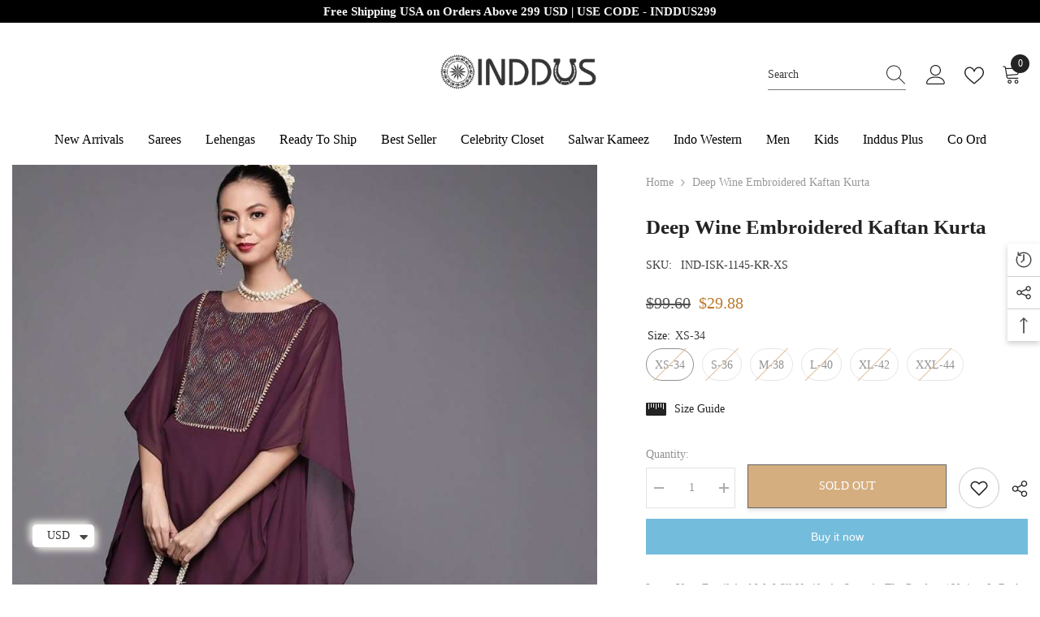

--- FILE ---
content_type: text/html; charset=utf-8
request_url: https://www.inddus.com/products/deep-wine-embroidered-kaftan-kurta
body_size: 75913
content:
<!doctype html><html class="no-js" lang="en">
    <head>
        <link id="TW_LINK" href="https://css.twik.io/62132df0ae60e.css" onload="window.TWIK_SB && window.TWIK_SB()" rel="stylesheet"/><script>!function(){window.TWIK_ID="62132df0ae60e",localStorage.tw_init=1;var t=document.documentElement;if(window.TWIK_SB=function(){t.style.visibility="",t.style.opacity=""},window.TWIK_RS=function(){var t=document.getElementById("TW_LINK");t&&t.parentElement&&t.parentElement.removeChild(t)},setTimeout(TWIK_RS,localStorage.tw_init?2e3:6e3),setTimeout(TWIK_SB,localStorage.tw_init?250:1e3),document.body)return TWIK_RS();t.style.visibility="hidden",t.style.opacity=0}();</script><script id="TW_SCRIPT" onload="window.TWIK_SB && window.TWIK_SB()" src="https://cdn.twik.io/tcs.js"></script>
  <!-- hreflang ============ -->	
  <link rel="alternate" hreflang="en" href="www.inddus.com" />
  <meta name="google-site-verification" content="UftlNkFexUSTWjNikKJnjmfWzCzDSO9_yNzieqsjf70" /> 
      <meta name="facebook-domain-verification" content="pee1dg9o9ahk0xjdcmma4nco07lwkc" />
        <meta charset="utf-8">
        <meta http-equiv="X-UA-Compatible" content="IE=edge">
        <meta name="viewport" content="width=device-width,initial-scale=1">
        <meta name="theme-color" content="">
        <link rel="canonical" href="https://www.inddus.com/products/deep-wine-embroidered-kaftan-kurta">
        <link rel="canonical" href="https://www.inddus.com/products/deep-wine-embroidered-kaftan-kurta" canonical-shop-url="https://www.inddus.com/">
        <meta charset="utf-8">
        <meta http-equiv="X-UA-Compatible" content="IE=edge">
        <meta name="viewport" content="width=device-width,initial-scale=1">
        <meta name="theme-color" content="">
        <link rel="canonical" href="https://www.inddus.com/products/deep-wine-embroidered-kaftan-kurta">
        <link rel="canonical" href="https://www.inddus.com/products/deep-wine-embroidered-kaftan-kurta" canonical-shop-url="https://www.inddus.com/"><link rel="shortcut icon" href="//www.inddus.com/cdn/shop/files/fev_32x32.png?v=1632129451" type="image/png"><link rel="preconnect" href="https://cdn.shopify.com" crossorigin>
        <title>Buy Elegant Purple Georgette Solid Partywear Kurta -Inddus.com. </title><meta name="description" content="Buy pleasing purple georgette solid partywear kurta online at inddus.com. Checkout this exclusive kurta online at the best shopping price with express shipping USA, UK, Canada and Worldwide.">

<meta property="og:site_name" content="Inddus.com">
<meta property="og:url" content="https://www.inddus.com/products/deep-wine-embroidered-kaftan-kurta">
<meta property="og:title" content="Buy Elegant Purple Georgette Solid Partywear Kurta -Inddus.com.">
<meta property="og:type" content="product">
<meta property="og:description" content="Buy pleasing purple georgette solid partywear kurta online at inddus.com. Checkout this exclusive kurta online at the best shopping price with express shipping USA, UK, Canada and Worldwide."><meta property="og:image" content="http://www.inddus.com/cdn/shop/products/deep-wine-embroidered-kaftan-kurta-299830.jpg?v=1768312872">
  <meta property="og:image:secure_url" content="https://www.inddus.com/cdn/shop/products/deep-wine-embroidered-kaftan-kurta-299830.jpg?v=1768312872">
  <meta property="og:image:width" content="900">
  <meta property="og:image:height" content="1200"><meta property="og:price:amount" content="29.88">
  <meta property="og:price:currency" content="USD"><meta name="twitter:site" content="@inddusindia"><meta name="twitter:card" content="summary_large_image">
<meta name="twitter:title" content="Buy Elegant Purple Georgette Solid Partywear Kurta -Inddus.com.">
<meta name="twitter:description" content="Buy pleasing purple georgette solid partywear kurta online at inddus.com. Checkout this exclusive kurta online at the best shopping price with express shipping USA, UK, Canada and Worldwide.">

<script>window.performance && window.performance.mark && window.performance.mark('shopify.content_for_header.start');</script><meta name="google-site-verification" content="UftlNkFexUSTWjNikKJnjmfWzCzDSO9_yNzieqsjf70">
<meta id="shopify-digital-wallet" name="shopify-digital-wallet" content="/59749138625/digital_wallets/dialog">
<meta name="shopify-checkout-api-token" content="7849db0fd6902793f12ef2633e078116">
<meta id="in-context-paypal-metadata" data-shop-id="59749138625" data-venmo-supported="false" data-environment="production" data-locale="en_US" data-paypal-v4="true" data-currency="USD">
<link rel="alternate" type="application/json+oembed" href="https://www.inddus.com/products/deep-wine-embroidered-kaftan-kurta.oembed">
<script async="async" src="/checkouts/internal/preloads.js?locale=en-US"></script>
<script id="shopify-features" type="application/json">{"accessToken":"7849db0fd6902793f12ef2633e078116","betas":["rich-media-storefront-analytics"],"domain":"www.inddus.com","predictiveSearch":true,"shopId":59749138625,"locale":"en"}</script>
<script>var Shopify = Shopify || {};
Shopify.shop = "inddus-us.myshopify.com";
Shopify.locale = "en";
Shopify.currency = {"active":"USD","rate":"1.0"};
Shopify.country = "US";
Shopify.theme = {"name":"Inddus14-08","id":136970469605,"schema_name":"Ella","schema_version":"6.5.2","theme_store_id":null,"role":"main"};
Shopify.theme.handle = "null";
Shopify.theme.style = {"id":null,"handle":null};
Shopify.cdnHost = "www.inddus.com/cdn";
Shopify.routes = Shopify.routes || {};
Shopify.routes.root = "/";</script>
<script type="module">!function(o){(o.Shopify=o.Shopify||{}).modules=!0}(window);</script>
<script>!function(o){function n(){var o=[];function n(){o.push(Array.prototype.slice.apply(arguments))}return n.q=o,n}var t=o.Shopify=o.Shopify||{};t.loadFeatures=n(),t.autoloadFeatures=n()}(window);</script>
<script id="shop-js-analytics" type="application/json">{"pageType":"product"}</script>
<script defer="defer" async type="module" src="//www.inddus.com/cdn/shopifycloud/shop-js/modules/v2/client.init-shop-cart-sync_C5BV16lS.en.esm.js"></script>
<script defer="defer" async type="module" src="//www.inddus.com/cdn/shopifycloud/shop-js/modules/v2/chunk.common_CygWptCX.esm.js"></script>
<script type="module">
  await import("//www.inddus.com/cdn/shopifycloud/shop-js/modules/v2/client.init-shop-cart-sync_C5BV16lS.en.esm.js");
await import("//www.inddus.com/cdn/shopifycloud/shop-js/modules/v2/chunk.common_CygWptCX.esm.js");

  window.Shopify.SignInWithShop?.initShopCartSync?.({"fedCMEnabled":true,"windoidEnabled":true});

</script>
<script>(function() {
  var isLoaded = false;
  function asyncLoad() {
    if (isLoaded) return;
    isLoaded = true;
    var urls = ["https:\/\/cdn.nfcube.com\/instafeed-cb0a4a080ef46f996b6325563bb1524e.js?shop=inddus-us.myshopify.com","https:\/\/ecommplugins-scripts.trustpilot.com\/v2.1\/js\/header.min.js?settings=eyJrZXkiOiJMMEJMOVJxR3ZMNmR0NUJaIiwicyI6Im5vbmUifQ==\u0026shop=inddus-us.myshopify.com","https:\/\/ecommplugins-scripts.trustpilot.com\/v2.1\/js\/success.min.js?settings=eyJrZXkiOiJMMEJMOVJxR3ZMNmR0NUJaIiwicyI6Im5vbmUiLCJ0IjpbIm9yZGVycy9mdWxmaWxsZWQiXSwidiI6IiIsImEiOiIifQ==\u0026shop=inddus-us.myshopify.com","https:\/\/ecommplugins-trustboxsettings.trustpilot.com\/inddus-us.myshopify.com.js?settings=1759394017112\u0026shop=inddus-us.myshopify.com"];
    for (var i = 0; i < urls.length; i++) {
      var s = document.createElement('script');
      s.type = 'text/javascript';
      s.async = true;
      s.src = urls[i];
      var x = document.getElementsByTagName('script')[0];
      x.parentNode.insertBefore(s, x);
    }
  };
  if(window.attachEvent) {
    window.attachEvent('onload', asyncLoad);
  } else {
    window.addEventListener('load', asyncLoad, false);
  }
})();</script>
<script id="__st">var __st={"a":59749138625,"offset":19800,"reqid":"f101e405-99df-45ac-b5c9-591a13e0a3dd-1768608927","pageurl":"www.inddus.com\/products\/deep-wine-embroidered-kaftan-kurta","u":"d5246be42eea","p":"product","rtyp":"product","rid":6931989496001};</script>
<script>window.ShopifyPaypalV4VisibilityTracking = true;</script>
<script id="captcha-bootstrap">!function(){'use strict';const t='contact',e='account',n='new_comment',o=[[t,t],['blogs',n],['comments',n],[t,'customer']],c=[[e,'customer_login'],[e,'guest_login'],[e,'recover_customer_password'],[e,'create_customer']],r=t=>t.map((([t,e])=>`form[action*='/${t}']:not([data-nocaptcha='true']) input[name='form_type'][value='${e}']`)).join(','),a=t=>()=>t?[...document.querySelectorAll(t)].map((t=>t.form)):[];function s(){const t=[...o],e=r(t);return a(e)}const i='password',u='form_key',d=['recaptcha-v3-token','g-recaptcha-response','h-captcha-response',i],f=()=>{try{return window.sessionStorage}catch{return}},m='__shopify_v',_=t=>t.elements[u];function p(t,e,n=!1){try{const o=window.sessionStorage,c=JSON.parse(o.getItem(e)),{data:r}=function(t){const{data:e,action:n}=t;return t[m]||n?{data:e,action:n}:{data:t,action:n}}(c);for(const[e,n]of Object.entries(r))t.elements[e]&&(t.elements[e].value=n);n&&o.removeItem(e)}catch(o){console.error('form repopulation failed',{error:o})}}const l='form_type',E='cptcha';function T(t){t.dataset[E]=!0}const w=window,h=w.document,L='Shopify',v='ce_forms',y='captcha';let A=!1;((t,e)=>{const n=(g='f06e6c50-85a8-45c8-87d0-21a2b65856fe',I='https://cdn.shopify.com/shopifycloud/storefront-forms-hcaptcha/ce_storefront_forms_captcha_hcaptcha.v1.5.2.iife.js',D={infoText:'Protected by hCaptcha',privacyText:'Privacy',termsText:'Terms'},(t,e,n)=>{const o=w[L][v],c=o.bindForm;if(c)return c(t,g,e,D).then(n);var r;o.q.push([[t,g,e,D],n]),r=I,A||(h.body.append(Object.assign(h.createElement('script'),{id:'captcha-provider',async:!0,src:r})),A=!0)});var g,I,D;w[L]=w[L]||{},w[L][v]=w[L][v]||{},w[L][v].q=[],w[L][y]=w[L][y]||{},w[L][y].protect=function(t,e){n(t,void 0,e),T(t)},Object.freeze(w[L][y]),function(t,e,n,w,h,L){const[v,y,A,g]=function(t,e,n){const i=e?o:[],u=t?c:[],d=[...i,...u],f=r(d),m=r(i),_=r(d.filter((([t,e])=>n.includes(e))));return[a(f),a(m),a(_),s()]}(w,h,L),I=t=>{const e=t.target;return e instanceof HTMLFormElement?e:e&&e.form},D=t=>v().includes(t);t.addEventListener('submit',(t=>{const e=I(t);if(!e)return;const n=D(e)&&!e.dataset.hcaptchaBound&&!e.dataset.recaptchaBound,o=_(e),c=g().includes(e)&&(!o||!o.value);(n||c)&&t.preventDefault(),c&&!n&&(function(t){try{if(!f())return;!function(t){const e=f();if(!e)return;const n=_(t);if(!n)return;const o=n.value;o&&e.removeItem(o)}(t);const e=Array.from(Array(32),(()=>Math.random().toString(36)[2])).join('');!function(t,e){_(t)||t.append(Object.assign(document.createElement('input'),{type:'hidden',name:u})),t.elements[u].value=e}(t,e),function(t,e){const n=f();if(!n)return;const o=[...t.querySelectorAll(`input[type='${i}']`)].map((({name:t})=>t)),c=[...d,...o],r={};for(const[a,s]of new FormData(t).entries())c.includes(a)||(r[a]=s);n.setItem(e,JSON.stringify({[m]:1,action:t.action,data:r}))}(t,e)}catch(e){console.error('failed to persist form',e)}}(e),e.submit())}));const S=(t,e)=>{t&&!t.dataset[E]&&(n(t,e.some((e=>e===t))),T(t))};for(const o of['focusin','change'])t.addEventListener(o,(t=>{const e=I(t);D(e)&&S(e,y())}));const B=e.get('form_key'),M=e.get(l),P=B&&M;t.addEventListener('DOMContentLoaded',(()=>{const t=y();if(P)for(const e of t)e.elements[l].value===M&&p(e,B);[...new Set([...A(),...v().filter((t=>'true'===t.dataset.shopifyCaptcha))])].forEach((e=>S(e,t)))}))}(h,new URLSearchParams(w.location.search),n,t,e,['guest_login'])})(!0,!0)}();</script>
<script integrity="sha256-4kQ18oKyAcykRKYeNunJcIwy7WH5gtpwJnB7kiuLZ1E=" data-source-attribution="shopify.loadfeatures" defer="defer" src="//www.inddus.com/cdn/shopifycloud/storefront/assets/storefront/load_feature-a0a9edcb.js" crossorigin="anonymous"></script>
<script data-source-attribution="shopify.dynamic_checkout.dynamic.init">var Shopify=Shopify||{};Shopify.PaymentButton=Shopify.PaymentButton||{isStorefrontPortableWallets:!0,init:function(){window.Shopify.PaymentButton.init=function(){};var t=document.createElement("script");t.src="https://www.inddus.com/cdn/shopifycloud/portable-wallets/latest/portable-wallets.en.js",t.type="module",document.head.appendChild(t)}};
</script>
<script data-source-attribution="shopify.dynamic_checkout.buyer_consent">
  function portableWalletsHideBuyerConsent(e){var t=document.getElementById("shopify-buyer-consent"),n=document.getElementById("shopify-subscription-policy-button");t&&n&&(t.classList.add("hidden"),t.setAttribute("aria-hidden","true"),n.removeEventListener("click",e))}function portableWalletsShowBuyerConsent(e){var t=document.getElementById("shopify-buyer-consent"),n=document.getElementById("shopify-subscription-policy-button");t&&n&&(t.classList.remove("hidden"),t.removeAttribute("aria-hidden"),n.addEventListener("click",e))}window.Shopify?.PaymentButton&&(window.Shopify.PaymentButton.hideBuyerConsent=portableWalletsHideBuyerConsent,window.Shopify.PaymentButton.showBuyerConsent=portableWalletsShowBuyerConsent);
</script>
<script>
  function portableWalletsCleanup(e){e&&e.src&&console.error("Failed to load portable wallets script "+e.src);var t=document.querySelectorAll("shopify-accelerated-checkout .shopify-payment-button__skeleton, shopify-accelerated-checkout-cart .wallet-cart-button__skeleton"),e=document.getElementById("shopify-buyer-consent");for(let e=0;e<t.length;e++)t[e].remove();e&&e.remove()}function portableWalletsNotLoadedAsModule(e){e instanceof ErrorEvent&&"string"==typeof e.message&&e.message.includes("import.meta")&&"string"==typeof e.filename&&e.filename.includes("portable-wallets")&&(window.removeEventListener("error",portableWalletsNotLoadedAsModule),window.Shopify.PaymentButton.failedToLoad=e,"loading"===document.readyState?document.addEventListener("DOMContentLoaded",window.Shopify.PaymentButton.init):window.Shopify.PaymentButton.init())}window.addEventListener("error",portableWalletsNotLoadedAsModule);
</script>

<script type="module" src="https://www.inddus.com/cdn/shopifycloud/portable-wallets/latest/portable-wallets.en.js" onError="portableWalletsCleanup(this)" crossorigin="anonymous"></script>
<script nomodule>
  document.addEventListener("DOMContentLoaded", portableWalletsCleanup);
</script>

<script id='scb4127' type='text/javascript' async='' src='https://www.inddus.com/cdn/shopifycloud/privacy-banner/storefront-banner.js'></script><link id="shopify-accelerated-checkout-styles" rel="stylesheet" media="screen" href="https://www.inddus.com/cdn/shopifycloud/portable-wallets/latest/accelerated-checkout-backwards-compat.css" crossorigin="anonymous">
<style id="shopify-accelerated-checkout-cart">
        #shopify-buyer-consent {
  margin-top: 1em;
  display: inline-block;
  width: 100%;
}

#shopify-buyer-consent.hidden {
  display: none;
}

#shopify-subscription-policy-button {
  background: none;
  border: none;
  padding: 0;
  text-decoration: underline;
  font-size: inherit;
  cursor: pointer;
}

#shopify-subscription-policy-button::before {
  box-shadow: none;
}

      </style>
<script id="sections-script" data-sections="header-navigation-plain,header-mobile" defer="defer" src="//www.inddus.com/cdn/shop/t/14/compiled_assets/scripts.js?v=30540"></script>
<script>window.performance && window.performance.mark && window.performance.mark('shopify.content_for_header.end');</script><style>@import url('https://fonts.googleapis.com/css?family=poppins:300,300i,400,400i,500,500i,600,600i,700,700i,800,800i&display=swap');
                :root {
        --font-family-1: poppins;
        --font-family-2: poppins;

        /* Settings Body */--font-body-family: poppins;--font-body-size: 14px;--font-body-weight: 400;--body-line-height: 24px;--body-letter-spacing: 0;

        /* Settings Heading */--font-heading-family: poppins;--font-heading-size: 22px;--font-heading-weight: 400;--font-heading-style: normal;--heading-line-height: 24px;--heading-letter-spacing: 0;--heading-text-transform: capitalize;--heading-border-height: 1px;

        /* Menu Lv1 */--font-menu-lv1-family: poppins;--font-menu-lv1-size: 16px;--font-menu-lv1-weight: 500;--menu-lv1-line-height: 18px;--menu-lv1-letter-spacing: 0;--menu-lv1-text-transform: capitalize;

        /* Menu Lv2 */--font-menu-lv2-family: poppins;--font-menu-lv2-size: 13px;--font-menu-lv2-weight: 400;--menu-lv2-line-height: 24px;--menu-lv2-letter-spacing: 0;--menu-lv2-text-transform: capitalize;

        /* Menu Lv3 */--font-menu-lv3-family: poppins;--font-menu-lv3-size: 13px;--font-menu-lv3-weight: 400;--menu-lv3-line-height: 24px;--menu-lv3-letter-spacing: 0;--menu-lv3-text-transform: capitalize;

        /* Mega Menu Lv2 */--font-mega-menu-lv2-family: poppins;--font-mega-menu-lv2-size: 16px;--font-mega-menu-lv2-weight: 600;--font-mega-menu-lv2-style: normal;--mega-menu-lv2-line-height: 22px;--mega-menu-lv2-letter-spacing: .05em;--mega-menu-lv2-text-transform: uppercase;

        /* Mega Menu Lv3 */--font-mega-menu-lv3-family: poppins;--font-mega-menu-lv3-size: 15px;--font-mega-menu-lv3-weight: 400;--mega-menu-lv3-line-height: 24px;--mega-menu-lv3-letter-spacing: .02em;--mega-menu-lv3-text-transform: capitalize;

        /* Product Card Title */--product-title-font: poppins;--product-title-font-size : 17px;--product-title-font-weight : 400;--product-title-line-height: 28px;--product-title-letter-spacing: 0.02em;--product-title-line-text : 1;--product-title-text-transform : capitalize;--product-title-margin-bottom: 7px;

        /* Product Card Vendor */--product-vendor-font: poppins;--product-vendor-font-size : 12px;--product-vendor-font-weight : 400;--product-vendor-font-style : normal;--product-vendor-line-height: 20px;--product-vendor-letter-spacing: 0.05em;--product-vendor-text-transform : uppercase;--product-vendor-margin-bottom: 5px;--product-vendor-margin-top: 0px;

        /* Product Card Price */--product-price-font: poppins;--product-price-font-size : 16px;--product-price-font-weight : 500;--product-price-line-height: 22px;--product-price-letter-spacing: -0.02em;--product-price-margin-top: 0px;--product-price-margin-bottom: 0px;

        /* Product Card Badge */--badge-font: poppins;--badge-font-size : 14px;--badge-font-weight : 500;--badge-text-transform : capitalize;--badge-letter-spacing: 0;--badge-line-height: 28px;--badge-border-radius: 4px;--badge-padding-top: 2px;--badge-padding-bottom: 0px;--badge-padding-left-right: 11px;--badge-postion-top: 0px;--badge-postion-left-right: 0px;

        /* Product Quickview */
        --product-quickview-font-size : 12px; --product-quickview-line-height: 23px; --product-quickview-border-radius: 1px; --product-quickview-padding-top: 0px; --product-quickview-padding-bottom: 0px; --product-quickview-padding-left-right: 7px; --product-quickview-sold-out-product: #e95144;--product-quickview-box-shadow: none;/* Blog Card Tile */--blog-title-font: poppins;--blog-title-font-size : 18px; --blog-title-font-weight : 700; --blog-title-line-height: 36px; --blog-title-letter-spacing: 0; --blog-title-text-transform : capitalize;

        /* Blog Card Info (Date, Author) */--blog-info-font: poppins;--blog-info-font-size : 12px; --blog-info-font-weight : 400; --blog-info-line-height: 22px; --blog-info-letter-spacing: 0; --blog-info-text-transform : none;

        /* Button 1 */--btn-1-font-family: poppins;--btn-1-font-size: 14px; --btn-1-font-weight: 500; --btn-1-text-transform: uppercase; --btn-1-line-height: 26px; --btn-1-letter-spacing: 0; --btn-1-text-align: center; --btn-1-border-radius: 0px; --btn-1-border-width: 1px; --btn-1-border-style: solid; --btn-1-padding-top: 17px; --btn-1-padding-bottom: 15px; --btn-1-horizontal-length: 0px; --btn-1-vertical-length: 3px; --btn-1-blur-radius: 5px; --btn-1-spread: 0px;
        --btn-1-all-bg-opacity: rgba(0, 0, 0, 0.2);--btn-1-all-bg-opacity-hover: rgba(0, 0, 0, 0.2);--btn-1-inset: ;/* Button 2 */--btn-2-font-family: poppins;--btn-2-font-size: 16px; --btn-2-font-weight: 700; --btn-2-text-transform: uppercase; --btn-2-line-height: 24px; --btn-2-letter-spacing: .05em; --btn-2-text-align: center; --btn-2-border-radius: 0px; --btn-2-border-width: 1px; --btn-2-border-style: solid; --btn-2-padding-top: 20px; --btn-2-padding-bottom: 20px; --btn-2-horizontal-length: 0px; --btn-2-vertical-length: 0px; --btn-2-blur-radius: 0px; --btn-2-spread: 0px;
        --btn-2-inset: ;/* Button 3 */--btn-3-font-family: poppins;--btn-3-font-size: 14px; --btn-3-font-weight: 700; --btn-3-text-transform: uppercase; --btn-3-line-height: 24px; --btn-3-letter-spacing: 0; --btn-3-text-align: center; --btn-3-border-radius: 0px; --btn-3-border-width: 1px; --btn-3-border-style: solid; --btn-3-padding-top: 17px; --btn-3-padding-bottom: 17px; --btn-3-horizontal-length: 0px; --btn-3-vertical-length: 3px; --btn-3-blur-radius: 7px; --btn-3-spread: 0px;
        --btn-3-all-bg-opacity: rgba(255, 255, 255, 0.2);--btn-3-all-bg-opacity-hover: rgba(0, 0, 0, 0.2);--btn-3-inset: inset;/* Footer Heading */--footer-heading-font-family: poppins;--footer-heading-font-size : 13px; --footer-heading-font-weight : 900; --footer-heading-line-height : 30px; --footer-heading-letter-spacing : .05em; --footer-heading-text-transform : uppercase;

        /* Footer Link */--footer-link-font-family: poppins;--footer-link-font-size : 13px; --footer-link-font-weight : ; --footer-link-line-height : 34px; --footer-link-letter-spacing : 0; --footer-link-text-transform : capitalize;

        /* Page Title */--font-page-title-family: poppins;--font-page-title-size: 24px; --font-page-title-weight: 400; --font-page-title-style: normal; --page-title-line-height: 20px; --page-title-letter-spacing: .02em; --page-title-text-transform: uppercase;

        /* Font Product Tab Title */
        --font-tab-type-1: poppins; --font-tab-type-2: poppins;

        /* Text Size */
        --text-size-font-size : 10px; --text-size-font-weight : 400; --text-size-line-height : 22px; --text-size-letter-spacing : 0; --text-size-text-transform : uppercase; --text-size-color : #787878;

        /* Font Weight */
        --font-weight-normal: 400; --font-weight-medium: 500; --font-weight-semibold: 600; --font-weight-bold: 700; --font-weight-bolder: 800; --font-weight-black: 900;

        /* Radio Button */
        --form-label-checkbox-before-bg: #fff; --form-label-checkbox-before-border: #cecece; --form-label-checkbox-before-bg-checked: #000;

        /* Conatiner */
        --body-custom-width-container: 1600px;

        /* Layout Boxed */
        --color-background-layout-boxed: rgba(0,0,0,0);/* Arrow */
        --position-horizontal-slick-arrow: -13%;

        /* General Color*/
        --color-text: #232323; --color-text2: #969696; --color-global: #232323; --color-white: #FFFFFF; --color-grey: #868686; --color-black: #202020; --color-base-text-rgb: 35, 35, 35; --color-base-text2-rgb: 150, 150, 150; --color-background: #ffffff; --color-background-rgb: 255, 255, 255; --color-background-overylay: rgba(255, 255, 255, 0.9); --color-base-accent-text: ; --color-base-accent-1: ; --color-base-accent-2: ; --color-link: #232323; --color-link-hover: #232323; --color-error: #D93333; --color-error-bg: #FCEEEE; --color-success: #5A5A5A; --color-success-bg: #DFF0D8; --color-info: #202020; --color-info-bg: #FFF2DD; --color-link-underline: rgba(35, 35, 35, 0.5); --color-breadcrumb: #999999; --colors-breadcrumb-hover: #232323;--colors-breadcrumb-active: #999999; --border-global: #e6e6e6; --bg-global: #fafafa; --bg-planceholder: #fafafa; --color-warning: #fff; --bg-warning: #e0b252; --color-background-10 : #e9e9e9; --color-background-20 : #d3d3d3; --color-background-30 : #bdbdbd; --color-background-50 : #919191; --color-background-global : #919191;

        /* Arrow Color */
        --arrow-color: #ffffff; --arrow-background-color: #000000; --arrow-border-color: #000000;--arrow-color-hover: #ffffff;--arrow-background-color-hover: #232323;--arrow-border-color-hover: #232323;--arrow-width: 60px;--arrow-height: 40px;--arrow-size: 55px;--arrow-size-icon: 35px;--arrow-border-radius: 12%;--arrow-border-width: 1px;--arrow-width-half: -30px;

        /* Pagination Color */
        --pagination-item-color: #3c3c3c; --pagination-item-color-active: #3c3c3c; --pagination-item-bg-color: #fff;--pagination-item-bg-color-active: #fff;--pagination-item-border-color: #fff;--pagination-item-border-color-active: #3c3c3c;--pagination-arrow-color: #3c3c3c;--pagination-arrow-color-active: #3c3c3c;--pagination-arrow-bg-color: #fff;--pagination-arrow-bg-color-active: #fff;--pagination-arrow-border-color: #fff;--pagination-arrow-border-color-active: #fff;

        /* Dots Color */
        --dots-color: rgba(0,0,0,0);--dots-border-color: #ffffff;--dots-color-active: #ffffff;--dots-border-color-active: #ffffff;--dots-style2-background-opacity: #00000020;--dots-width: 12px;--dots-height: 12px;

        /* Button Color */
        --btn-1-color: #FFFFFF;--btn-1-bg: #293355;--btn-1-border: #293355;--btn-1-color-hover: #202020;--btn-1-bg-hover: #ffffff;--btn-1-border-hover: #ffffff;
        --btn-2-color: #202020;--btn-2-bg: #ffffff;--btn-2-border: #ffffff;--btn-2-color-hover: #ffffff;--btn-2-bg-hover: #293355;--btn-2-border-hover: #293355;
        --btn-3-color: #FFFFFF;--btn-3-bg: #e9514b;--btn-3-border: #e9514b;--btn-3-color-hover: #ffffff;--btn-3-bg-hover: #e9514b;--btn-3-border-hover: #e9514b;
        --anchor-transition: all ease .3s;--bg-white: #ffffff;--bg-black: #000000;--bg-grey: #808080;--icon: var(--color-text);--text-cart: #3c3c3c;--duration-short: 100ms;--duration-default: 350ms;--duration-long: 500ms;--form-input-bg: #ffffff;--form-input-border: #c7c7c7;--form-input-color: #232323;--form-input-placeholder: #868686;--form-label: #232323;

        --new-badge-color: #ffffff;--new-badge-bg: #293355;--sale-badge-color: #ffffff;--sale-badge-bg: #bf8545;--sold-out-badge-color: #808080;--sold-out-badge-bg: #ffffff;--custom-badge-color: #ffffff;--custom-badge-bg: #438e4a;--bundle-badge-color: #ffffff;--bundle-badge-bg: #232323;
        
        --product-title-color : #000002;--product-title-color-hover : #000002;--product-vendor-color : #202020;--product-price-color : #202020;--product-sale-price-color : #ba7a2d;--product-compare-price-color : #505050;--product-review-full-color : #ba7a2d;--product-review-empty-color : #cccccc;

        --product-swatch-border : #cbcbcb;--product-swatch-border-active : #232323;--product-swatch-width : 40px;--product-swatch-height : 40px;--product-swatch-border-radius : 20px;--product-swatch-color-width : 40px;--product-swatch-color-height : 40px;--product-swatch-color-border-radius : 20px;

        --product-wishlist-color : #000000;--product-wishlist-bg : #fff;--product-wishlist-border : transparent;--product-wishlist-color-added : #ba7a2d;--product-wishlist-bg-added : #ffffff;--product-wishlist-border-added : transparent;--product-compare-color : #000000;--product-compare-bg : #FFFFFF;--product-compare-color-added : #D12442; --product-compare-bg-added : #FFFFFF; --product-hot-stock-text-color : #d62828; --product-quick-view-color : #0b0335; --product-cart-image-fit : contain; --product-title-variant-font-size: 16px;--product-quick-view-bg : #ffffff;--product-quick-view-bg-above-button: rgba(255, 255, 255, 0.7);--product-quick-view-color-hover : #0b0335;--product-quick-view-bg-hover : #ffffff;--product-action-color : #202020;--product-action-bg : #ffffff;--product-action-border : #e3e3e3;--product-action-color-hover : #ffffff;--product-action-bg-hover : #293355;--product-action-border-hover : #293355;

        /* Multilevel Category Filter */
        --color-label-multiLevel-categories: #232323;--bg-label-multiLevel-categories: #fff;--color-button-multiLevel-categories: #fff;--bg-button-multiLevel-categories: #ff8b21;--border-button-multiLevel-categories: #ff736b;--hover-color-button-multiLevel-categories: #fff;--hover-bg-button-multiLevel-categories: #ff8b21;--w-product-swatch-custom: 30px;--h-product-swatch-custom: 30px;--w-product-swatch-custom-mb: 20px;--h-product-swatch-custom-mb: 20px;--font-size-product-swatch-more: 12px;--swatch-border : #cbcbcb;--swatch-border-active : #232323;

        --variant-size: #232323;--variant-size-border: #e7e7e7;--variant-size-bg: #ffffff;--variant-size-hover: #ffffff;--variant-size-border-hover: #232323;--variant-size-bg-hover: #232323;--variant-bg : #ffffff; --variant-color : #232323; --variant-bg-active : #ffffff; --variant-color-active : #232323;

        --fontsize-text-social: 12px;
        --page-content-distance: 64px;--sidebar-content-distance: 40px;--button-transition-ease: cubic-bezier(.25,.46,.45,.94);

        /* Loading Spinner Color */
        --spinner-top-color: #fc0; --spinner-right-color: #4dd4c6; --spinner-bottom-color: #f00; --spinner-left-color: #f6f6f6;

        /* Product Card Marquee */
        --product-marquee-background-color: linear-gradient(320deg, rgba(56, 78, 197, 1) 16%, rgba(203, 68, 194, 1) 52%, rgba(255, 201, 104, 1) 87%);--product-marquee-text-color: #FFFFFF;--product-marquee-text-size: 14px;--product-marquee-text-mobile-size: 12px;--product-marquee-text-weight: 600;--product-marquee-text-transform: none;--product-marquee-text-style: italic;--product-marquee-speed: ; --product-marquee-line-height: calc(var(--product-marquee-text-mobile-size) * 1.5);
    }
</style>
        <link href="//www.inddus.com/cdn/shop/t/14/assets/base.css?v=28410211473034551801692011779" rel="stylesheet" type="text/css" media="all" />
<link href="//www.inddus.com/cdn/shop/t/14/assets/animated.css?v=118618079748618006641692011779" rel="stylesheet" type="text/css" media="all" />
<link href="//www.inddus.com/cdn/shop/t/14/assets/component-card.css?v=157702676229283671101692011780" rel="stylesheet" type="text/css" media="all" />
<link href="//www.inddus.com/cdn/shop/t/14/assets/component-loading-overlay.css?v=170491267859233445071692011781" rel="stylesheet" type="text/css" media="all" />
<link href="//www.inddus.com/cdn/shop/t/14/assets/component-loading-banner.css?v=66575024453840146421692011781" rel="stylesheet" type="text/css" media="all" />
<link href="//www.inddus.com/cdn/shop/t/14/assets/component-quick-cart.css?v=111677929301119732291692011782" rel="stylesheet" type="text/css" media="all" />
<link rel="stylesheet" href="//www.inddus.com/cdn/shop/t/14/assets/vendor.css?v=164616260963476715651692011785" media="print" onload="this.media='all'">
<noscript><link href="//www.inddus.com/cdn/shop/t/14/assets/vendor.css?v=164616260963476715651692011785" rel="stylesheet" type="text/css" media="all" /></noscript>



<link href="//www.inddus.com/cdn/shop/t/14/assets/component-predictive-search.css?v=104537003445991516671692011782" rel="stylesheet" type="text/css" media="all" />
<link rel="stylesheet" href="//www.inddus.com/cdn/shop/t/14/assets/component-newsletter.css?v=54058530822278129331692011781" media="print" onload="this.media='all'">
<link rel="stylesheet" href="//www.inddus.com/cdn/shop/t/14/assets/component-slider.css?v=37888473738646685221692011782" media="print" onload="this.media='all'">
<link rel="stylesheet" href="//www.inddus.com/cdn/shop/t/14/assets/component-list-social.css?v=102044711114163579551692011781" media="print" onload="this.media='all'"><noscript><link href="//www.inddus.com/cdn/shop/t/14/assets/component-newsletter.css?v=54058530822278129331692011781" rel="stylesheet" type="text/css" media="all" /></noscript>
<noscript><link href="//www.inddus.com/cdn/shop/t/14/assets/component-slider.css?v=37888473738646685221692011782" rel="stylesheet" type="text/css" media="all" /></noscript>
<noscript><link href="//www.inddus.com/cdn/shop/t/14/assets/component-list-social.css?v=102044711114163579551692011781" rel="stylesheet" type="text/css" media="all" /></noscript>

<style type="text/css">
	.nav-title-mobile {display: none;}.list-menu--disclosure{display: none;position: absolute;min-width: 100%;width: 22rem;background-color: var(--bg-white);box-shadow: 0 1px 4px 0 rgb(0 0 0 / 15%);padding: 5px 0 5px 20px;opacity: 0;visibility: visible;pointer-events: none;transition: opacity var(--duration-default) ease, transform var(--duration-default) ease;}.list-menu--disclosure-2{margin-left: calc(100% - 15px);z-index: 2;top: -5px;}.list-menu--disclosure:focus {outline: none;}.list-menu--disclosure.localization-selector {max-height: 18rem;overflow: auto;width: 10rem;padding: 0.5rem;}.js menu-drawer > details > summary::before, .js menu-drawer > details[open]:not(.menu-opening) > summary::before {content: '';position: absolute;cursor: default;width: 100%;height: calc(100vh - 100%);height: calc(var(--viewport-height, 100vh) - (var(--header-bottom-position, 100%)));top: 100%;left: 0;background: var(--color-foreground-50);opacity: 0;visibility: hidden;z-index: 2;transition: opacity var(--duration-default) ease,visibility var(--duration-default) ease;}menu-drawer > details[open] > summary::before {visibility: visible;opacity: 1;}.menu-drawer {position: absolute;transform: translateX(-100%);visibility: hidden;z-index: 3;left: 0;top: 100%;width: 100%;max-width: calc(100vw - 4rem);padding: 0;border: 0.1rem solid var(--color-background-10);border-left: 0;border-bottom: 0;background-color: var(--bg-white);overflow-x: hidden;}.js .menu-drawer {height: calc(100vh - 100%);height: calc(var(--viewport-height, 100vh) - (var(--header-bottom-position, 100%)));}.js details[open] > .menu-drawer, .js details[open] > .menu-drawer__submenu {transition: transform var(--duration-default) ease, visibility var(--duration-default) ease;}.no-js details[open] > .menu-drawer, .js details[open].menu-opening > .menu-drawer, details[open].menu-opening > .menu-drawer__submenu {transform: translateX(0);visibility: visible;}@media screen and (min-width: 750px) {.menu-drawer {width: 40rem;}.no-js .menu-drawer {height: auto;}}.menu-drawer__inner-container {position: relative;height: 100%;}.menu-drawer__navigation-container {display: grid;grid-template-rows: 1fr auto;align-content: space-between;overflow-y: auto;height: 100%;}.menu-drawer__navigation {padding: 0 0 5.6rem 0;}.menu-drawer__inner-submenu {height: 100%;overflow-x: hidden;overflow-y: auto;}.no-js .menu-drawer__navigation {padding: 0;}.js .menu-drawer__menu li {width: 100%;border-bottom: 1px solid #e6e6e6;overflow: hidden;}.menu-drawer__menu-item{line-height: var(--body-line-height);letter-spacing: var(--body-letter-spacing);padding: 10px 20px 10px 15px;cursor: pointer;display: flex;align-items: center;justify-content: space-between;}.menu-drawer__menu-item .label{display: inline-block;vertical-align: middle;font-size: calc(var(--font-body-size) - 4px);font-weight: var(--font-weight-normal);letter-spacing: var(--body-letter-spacing);height: 20px;line-height: 20px;margin: 0 0 0 10px;padding: 0 5px;text-transform: uppercase;text-align: center;position: relative;}.menu-drawer__menu-item .label:before{content: "";position: absolute;border: 5px solid transparent;top: 50%;left: -9px;transform: translateY(-50%);}.menu-drawer__menu-item > .icon{width: 24px;height: 24px;margin: 0 10px 0 0;}.menu-drawer__menu-item > .symbol {position: absolute;right: 20px;top: 50%;transform: translateY(-50%);display: flex;align-items: center;justify-content: center;font-size: 0;pointer-events: none;}.menu-drawer__menu-item > .symbol .icon{width: 14px;height: 14px;opacity: .6;}.menu-mobile-icon .menu-drawer__menu-item{justify-content: flex-start;}.no-js .menu-drawer .menu-drawer__menu-item > .symbol {display: none;}.js .menu-drawer__submenu {position: absolute;top: 0;width: 100%;bottom: 0;left: 0;background-color: var(--bg-white);z-index: 1;transform: translateX(100%);visibility: hidden;}.js .menu-drawer__submenu .menu-drawer__submenu {overflow-y: auto;}.menu-drawer__close-button {display: block;width: 100%;padding: 10px 15px;background-color: transparent;border: none;background: #f6f8f9;position: relative;}.menu-drawer__close-button .symbol{position: absolute;top: auto;left: 20px;width: auto;height: 22px;z-index: 10;display: flex;align-items: center;justify-content: center;font-size: 0;pointer-events: none;}.menu-drawer__close-button .icon {display: inline-block;vertical-align: middle;width: 18px;height: 18px;transform: rotate(180deg);}.menu-drawer__close-button .text{max-width: calc(100% - 50px);white-space: nowrap;overflow: hidden;text-overflow: ellipsis;display: inline-block;vertical-align: top;width: 100%;margin: 0 auto;}.no-js .menu-drawer__close-button {display: none;}.menu-drawer__utility-links {padding: 2rem;}.menu-drawer__account {display: inline-flex;align-items: center;text-decoration: none;padding: 1.2rem;margin-left: -1.2rem;font-size: 1.4rem;}.menu-drawer__account .icon-account {height: 2rem;width: 2rem;margin-right: 1rem;}.menu-drawer .list-social {justify-content: flex-start;margin-left: -1.25rem;margin-top: 2rem;}.menu-drawer .list-social:empty {display: none;}.menu-drawer .list-social__link {padding: 1.3rem 1.25rem;}

	/* Style General */
	.d-block{display: block}.d-inline-block{display: inline-block}.d-flex{display: flex}.d-none {display: none}.d-grid{display: grid}.ver-alg-mid {vertical-align: middle}.ver-alg-top{vertical-align: top}
	.flex-jc-start{justify-content:flex-start}.flex-jc-end{justify-content:flex-end}.flex-jc-center{justify-content:center}.flex-jc-between{justify-content:space-between}.flex-jc-stretch{justify-content:stretch}.flex-align-start{align-items: flex-start}.flex-align-center{align-items: center}.flex-align-end{align-items: flex-end}.flex-align-stretch{align-items:stretch}.flex-wrap{flex-wrap: wrap}.flex-nowrap{flex-wrap: nowrap}.fd-row{flex-direction:row}.fd-row-reverse{flex-direction:row-reverse}.fd-column{flex-direction:column}.fd-column-reverse{flex-direction:column-reverse}.fg-0{flex-grow:0}.fs-0{flex-shrink:0}.gap-15{gap:15px}.gap-30{gap:30px}.gap-col-30{column-gap:30px}
	.p-relative{position:relative}.p-absolute{position:absolute}.p-static{position:static}.p-fixed{position:fixed;}
	.zi-1{z-index:1}.zi-2{z-index:2}.zi-3{z-index:3}.zi-5{z-index:5}.zi-6{z-index:6}.zi-7{z-index:7}.zi-9{z-index:9}.zi-10{z-index:10}.zi-99{z-index:99} .zi-100{z-index:100} .zi-101{z-index:101}
	.top-0{top:0}.top-100{top:100%}.top-auto{top:auto}.left-0{left:0}.left-auto{left:auto}.right-0{right:0}.right-auto{right:auto}.bottom-0{bottom:0}
	.middle-y{top:50%;transform:translateY(-50%)}.middle-x{left:50%;transform:translateX(-50%)}
	.opacity-0{opacity:0}.opacity-1{opacity:1}
	.o-hidden{overflow:hidden}.o-visible{overflow:visible}.o-unset{overflow:unset}.o-x-hidden{overflow-x:hidden}.o-y-auto{overflow-y:auto;}
	.pt-0{padding-top:0}.pt-2{padding-top:2px}.pt-5{padding-top:5px}.pt-10{padding-top:10px}.pt-10-imp{padding-top:10px !important}.pt-12{padding-top:12px}.pt-16{padding-top:16px}.pt-20{padding-top:20px}.pt-24{padding-top:24px}.pt-30{padding-top:30px}.pt-32{padding-top:32px}.pt-36{padding-top:36px}.pt-48{padding-top:48px}.pb-0{padding-bottom:0}.pb-5{padding-bottom:5px}.pb-10{padding-bottom:10px}.pb-10-imp{padding-bottom:10px !important}.pb-12{padding-bottom:12px}.pb-15{padding-bottom:15px}.pb-16{padding-bottom:16px}.pb-18{padding-bottom:18px}.pb-20{padding-bottom:20px}.pb-24{padding-bottom:24px}.pb-32{padding-bottom:32px}.pb-40{padding-bottom:40px}.pb-48{padding-bottom:48px}.pb-50{padding-bottom:50px}.pb-80{padding-bottom:80px}.pb-84{padding-bottom:84px}.pr-0{padding-right:0}.pr-5{padding-right: 5px}.pr-10{padding-right:10px}.pr-20{padding-right:20px}.pr-24{padding-right:24px}.pr-30{padding-right:30px}.pr-36{padding-right:36px}.pr-80{padding-right:80px}.pl-0{padding-left:0}.pl-12{padding-left:12px}.pl-20{padding-left:20px}.pl-24{padding-left:24px}.pl-36{padding-left:36px}.pl-48{padding-left:48px}.pl-52{padding-left:52px}.pl-80{padding-left:80px}.p-zero{padding:0}
	.m-lr-auto{margin:0 auto}.m-zero{margin:0}.ml-auto{margin-left:auto}.ml-0{margin-left:0}.ml-5{margin-left:5px}.ml-15{margin-left:15px}.ml-20{margin-left:20px}.ml-30{margin-left:30px}.mr-auto{margin-right:auto}.mr-0{margin-right:0}.mr-5{margin-right:5px}.mr-10{margin-right:10px}.mr-20{margin-right:20px}.mr-30{margin-right:30px}.mt-0{margin-top: 0}.mt-10{margin-top: 10px}.mt-15{margin-top: 15px}.mt-20{margin-top: 20px}.mt-25{margin-top: 25px}.mt-30{margin-top: 30px}.mt-40{margin-top: 40px}.mt-45{margin-top: 45px}.mb-0{margin-bottom: 0}.mb-5{margin-bottom: 5px}.mb-10{margin-bottom: 10px}.mb-15{margin-bottom: 15px}.mb-18{margin-bottom: 18px}.mb-20{margin-bottom: 20px}.mb-30{margin-bottom: 30px}
	.h-0{height:0}.h-100{height:100%}.h-100v{height:100vh}.h-auto{height:auto}.mah-100{max-height:100%}.mih-15{min-height: 15px}.mih-none{min-height: unset}.lih-15{line-height: 15px}
	.w-50pc{width:50%}.w-100{width:100%}.w-100v{width:100vw}.maw-100{max-width:100%}.maw-300{max-width:300px}.maw-480{max-width: 480px}.maw-780{max-width: 780px}.w-auto{width:auto}.minw-auto{min-width: auto}.min-w-100{min-width: 100px}
	.float-l{float:left}.float-r{float:right}
	.b-zero{border:none}.br-50p{border-radius:50%}.br-zero{border-radius:0}.br-2{border-radius:2px}.bg-none{background: none}
	.stroke-w-0{stroke-width: 0px}.stroke-w-1h{stroke-width: 0.5px}.stroke-w-1{stroke-width: 1px}.stroke-w-3{stroke-width: 3px}.stroke-w-5{stroke-width: 5px}.stroke-w-7 {stroke-width: 7px}.stroke-w-10 {stroke-width: 10px}.stroke-w-12 {stroke-width: 12px}.stroke-w-15 {stroke-width: 15px}.stroke-w-20 {stroke-width: 20px}.stroke-w-25 {stroke-width: 25px}.stroke-w-30{stroke-width: 30px}.stroke-w-32 {stroke-width: 32px}.stroke-w-40 {stroke-width: 40px}
	.w-21{width: 21px}.w-23{width: 23px}.w-24{width: 24px}.h-22{height: 22px}.h-23{height: 23px}.h-24{height: 24px}.w-h-16{width: 16px;height: 16px}.w-h-17{width: 17px;height: 17px}.w-h-18 {width: 18px;height: 18px}.w-h-19{width: 19px;height: 19px}.w-h-20 {width: 20px;height: 20px}.w-h-21{width: 21px;height: 21px}.w-h-22 {width: 22px;height: 22px}.w-h-23{width: 23px;height: 23px}.w-h-24 {width: 24px;height: 24px}.w-h-25 {width: 25px;height: 25px}.w-h-26 {width: 26px;height: 26px}.w-h-27 {width: 27px;height: 27px}.w-h-28 {width: 28px;height: 28px}.w-h-29 {width: 29px;height: 29px}.w-h-30 {width: 30px;height: 30px}.w-h-31 {width: 31px;height: 31px}.w-h-32 {width: 32px;height: 32px}.w-h-33 {width: 33px;height: 33px}.w-h-34 {width: 34px;height: 34px}.w-h-35 {width: 35px;height: 35px}.w-h-36 {width: 36px;height: 36px}.w-h-37 {width: 37px;height: 37px}
	.txt-d-none{text-decoration:none}.txt-d-underline{text-decoration:underline}.txt-u-o-1{text-underline-offset: 1px}.txt-u-o-2{text-underline-offset: 2px}.txt-u-o-3{text-underline-offset: 3px}.txt-u-o-4{text-underline-offset: 4px}.txt-u-o-5{text-underline-offset: 5px}.txt-u-o-6{text-underline-offset: 6px}.txt-u-o-8{text-underline-offset: 8px}.txt-u-o-12{text-underline-offset: 12px}.txt-t-up{text-transform:uppercase}.txt-t-cap{text-transform:capitalize}
	.ft-0{font-size: 0}.ft-16{font-size: 16px}.ls-0{letter-spacing: 0}.ls-02{letter-spacing: 0.2em}.ls-05{letter-spacing: 0.5em}.ft-i{font-style: italic}
	.button-effect svg{transition: 0.3s}.button-effect:hover svg{transform: rotate(180deg)}
	.icon-effect:hover svg {transform: scale(1.15)}.icon-effect:hover .icon-search-1 {transform: rotate(-90deg) scale(1.15)}
	.link-effect > span:after {content: "";position: absolute;bottom: -2px;left: 0;height: 1px;width: 100%;transform: scaleX(0);transition: transform var(--duration-default) ease-out;transform-origin: right}
	.link-effect > span:hover:after{transform: scaleX(1);transform-origin: left}
	@media (min-width: 1025px){
		.pl-lg-80{padding-left:80px}.pr-lg-80{padding-right:80px}
	}
</style>
        <script src="//www.inddus.com/cdn/shop/t/14/assets/vendor.js?v=37601539231953232631692011785" type="text/javascript"></script>
<script src="//www.inddus.com/cdn/shop/t/14/assets/global.js?v=6139048740553227541735299599" type="text/javascript"></script>
<script src="//www.inddus.com/cdn/shop/t/14/assets/lazysizes.min.js?v=122719776364282065531692011784" type="text/javascript"></script>
<script src="//www.inddus.com/cdn/shop/t/14/assets/predictive-search.js?v=44403290173806190591692011784" defer="defer"></script>

<script>
    window.lazySizesConfig = window.lazySizesConfig || {};
    lazySizesConfig.loadMode = 1;
    window.lazySizesConfig.init = false;
    lazySizes.init();

    window.rtl_slick = false;
    window.mobile_menu = 'default';
    window.money_format = '<span class=money>${{amount}}</span>';
    window.shop_currency = 'USD';
    window.currencySymbol ="$";
    window.show_multiple_currencies = true;
    window.routes = {
        root: '',
        cart: '/cart',
        cart_add_url: '/cart/add',
        cart_change_url: '/cart/change',
        cart_update_url: '/cart/update',
        collection_all: '/collections/all',
        predictive_search_url: '/search/suggest',
        search_url: '/search'
    }; 
    window.button_load_more = {
        default: `Show more`,
        loading: `Loading...`,
        view_all: `View All Collection`,
        no_more: `No More Product`
    };
    window.after_add_to_cart = {
        type: 'quick_cart',
        message: `is added to your shopping cart.`
    };
    window.variant_image_group_quick_view = false;
    window.quick_view = {
        show: false,
        show_mb: true
    };
    window.quick_shop = {
        show: true,
        see_details: `View Full Details`,
    };
    window.quick_cart = {
        show: false
    };
    window.cartStrings = {
        error: `There was an error while updating your cart. Please try again.`,
        quantityError: `You can only add [quantity] of this item to your cart.`,
        addProductOutQuantity: `You can only add [maxQuantity] of this product to your cart`,
        addProductOutQuantity2: `The quantity of this product is insufficient.`,
        cartErrorMessage: `Translation missing: en.sections.cart.cart_quantity_error_prefix`,
        soldoutText: `sold out`,
        alreadyText: `all`,
    };
    window.variantStrings = {
        addToCart: `Add to cart`,
        addingToCart: `Adding to cart...`,
        addedToCart: `Added to cart`,
        submit: `Submit`,
        soldOut: `Sold out`,
        unavailable: `Unavailable`,
        soldOut_message: `This variant is sold out!`,
        unavailable_message: `This variant is unavailable!`,
        addToCart_message: `You must select at least one products to add!`,
        select: `Select Options`,
        preOrder: `Pre-Order`,
        add: `Add`,
        unavailable_with_option: `[value] (Unavailable)`,
        hide_variants_unavailable: false
    };
    window.inventory_text = {
        hotStock: `Hurry up! only [inventory] left`,
        hotStock2: `Please hurry! Only [inventory] left in stock`,
        warningQuantity: `Maximum quantity: [inventory]`,
        inStock: `In Stock`,
        outOfStock: `Out Of Stock`,
        manyInStock: `Many In Stock`,
        show_options: `Show Variants`,
        hide_options: `Hide Variants`,
        adding : `Adding`,
        thank_you : `Thank You`,
        add_more : `Add More`,
        cart_feedback : `Added`
    };
    
    
        window.notify_me = {
            show: true,
            mail: `example@domain.com`,
            subject: `Out Of Stock Notification from Halothemes Store`,
            label: `Shopify`,
            success: `Thanks! We&#39;ve received your request and will respond shortly when this product / variant becomes available!`,
            error: `Please use a valid email address, such as john@example.com.`,
            button: `Notify me`
        };
    
    
    window.compare = {
        show: false,
        add: `Add To Compare`,
        added: `Added To Compare`,
        message: `You must select at least two products to compare!`
    };
    window.wishlist = {
        show: true,
        add: `Add to wishlist`,
        added: `Added to wishlist`,
        empty: `No product is added to your wishlist`,
        continue_shopping: `Continue Shopping`
    };
    window.pagination = {
        style: 2,
        next: `Next`,
        prev: `Prev`
    }
    window.review = {
        show: true,
        show_quick_view: true
    };
    window.countdown = {
        text: `Limited-Time Offers, End in:`,
        day: `D`,
        hour: `H`,
        min: `M`,
        sec: `S`,
        day_2: `Days`,
        hour_2: `Hours`,
        min_2: `Mins`,
        sec_2: `Secs`,
        days: `Days`,
        hours: `Hours`,
        mins: `Mins`,
        secs: `Secs`,
        d: `d`,
        h: `h`,
        m: `m`,
        s: `s`
    };
    window.customer_view = {
        text: `[number] customers are viewing this product`
    };

    
        window.arrows = {
            icon_next: `<button type="button" class="slick-next" aria-label="Next" role="button"><svg role="img" viewBox="0 0 50 50"><path d="M 11.957031 13.988281 C 11.699219 14.003906 11.457031 14.117188 11.28125 14.308594 L 1.015625 25 L 11.28125 35.691406 C 11.527344 35.953125 11.894531 36.0625 12.242188 35.976563 C 12.589844 35.890625 12.867188 35.625 12.964844 35.28125 C 13.066406 34.933594 12.972656 34.5625 12.71875 34.308594 L 4.746094 26 L 48 26 C 48.359375 26.003906 48.695313 25.816406 48.878906 25.503906 C 49.058594 25.191406 49.058594 24.808594 48.878906 24.496094 C 48.695313 24.183594 48.359375 23.996094 48 24 L 4.746094 24 L 12.71875 15.691406 C 13.011719 15.398438 13.09375 14.957031 12.921875 14.582031 C 12.753906 14.203125 12.371094 13.96875 11.957031 13.988281 Z"></path></svg></button>`,
            icon_prev: `<button type="button" class="slick-prev" aria-label="Previous" role="button"><svg role="img" viewBox="0 0 50 50"><path d="M 11.957031 13.988281 C 11.699219 14.003906 11.457031 14.117188 11.28125 14.308594 L 1.015625 25 L 11.28125 35.691406 C 11.527344 35.953125 11.894531 36.0625 12.242188 35.976563 C 12.589844 35.890625 12.867188 35.625 12.964844 35.28125 C 13.066406 34.933594 12.972656 34.5625 12.71875 34.308594 L 4.746094 26 L 48 26 C 48.359375 26.003906 48.695313 25.816406 48.878906 25.503906 C 49.058594 25.191406 49.058594 24.808594 48.878906 24.496094 C 48.695313 24.183594 48.359375 23.996094 48 24 L 4.746094 24 L 12.71875 15.691406 C 13.011719 15.398438 13.09375 14.957031 12.921875 14.582031 C 12.753906 14.203125 12.371094 13.96875 11.957031 13.988281 Z"></path></svg></button>`
        }
    

    window.dynamic_browser_title = {
        show: true,
        text: ''
    };
    
    window.show_more_btn_text = {
        show_more: `Show More`,
        show_less: `Show Less`,
        show_all: `Show All`,
    };

    function getCookie(cname) {
        let name = cname + "=";
        let decodedCookie = decodeURIComponent(document.cookie);
        let ca = decodedCookie.split(';');
        for(let i = 0; i <ca.length; i++) {
          let c = ca[i];
          while (c.charAt(0) == ' ') {
            c = c.substring(1);
          }
          if (c.indexOf(name) == 0) {
            return c.substring(name.length, c.length);
          }
        }
        return "";
    }
    
    const cookieAnnouncemenClosed = getCookie('announcement');
    window.announcementClosed = cookieAnnouncemenClosed === 'closed'
</script>

        <script>document.documentElement.className = document.documentElement.className.replace('no-js', 'js');</script>
<script>
	window.StoreCreditInit = {
		shop: 'inddus-us.myshopify.com',
		cashback_widget_status: 0
	}
</script>




<!-- BEGIN app block: shopify://apps/judge-me-reviews/blocks/judgeme_core/61ccd3b1-a9f2-4160-9fe9-4fec8413e5d8 --><!-- Start of Judge.me Core -->






<link rel="dns-prefetch" href="https://cdnwidget.judge.me">
<link rel="dns-prefetch" href="https://cdn.judge.me">
<link rel="dns-prefetch" href="https://cdn1.judge.me">
<link rel="dns-prefetch" href="https://api.judge.me">

<script data-cfasync='false' class='jdgm-settings-script'>window.jdgmSettings={"pagination":5,"disable_web_reviews":false,"badge_no_review_text":"No reviews","badge_n_reviews_text":"{{ n }} review/reviews","hide_badge_preview_if_no_reviews":true,"badge_hide_text":false,"enforce_center_preview_badge":false,"widget_title":"Customer Reviews","widget_open_form_text":"Write a review","widget_close_form_text":"Cancel review","widget_refresh_page_text":"Refresh page","widget_summary_text":"Based on {{ number_of_reviews }} review/reviews","widget_no_review_text":"Be the first to write a review","widget_name_field_text":"Display name","widget_verified_name_field_text":"Verified Name (public)","widget_name_placeholder_text":"Display name","widget_required_field_error_text":"This field is required.","widget_email_field_text":"Email address","widget_verified_email_field_text":"Verified Email (private, can not be edited)","widget_email_placeholder_text":"Your email address","widget_email_field_error_text":"Please enter a valid email address.","widget_rating_field_text":"Rating","widget_review_title_field_text":"Review Title","widget_review_title_placeholder_text":"Give your review a title","widget_review_body_field_text":"Review content","widget_review_body_placeholder_text":"Start writing here...","widget_pictures_field_text":"Picture/Video (optional)","widget_submit_review_text":"Submit Review","widget_submit_verified_review_text":"Submit Verified Review","widget_submit_success_msg_with_auto_publish":"Thank you! Please refresh the page in a few moments to see your review. You can remove or edit your review by logging into \u003ca href='https://judge.me/login' target='_blank' rel='nofollow noopener'\u003eJudge.me\u003c/a\u003e","widget_submit_success_msg_no_auto_publish":"Thank you! Your review will be published as soon as it is approved by the shop admin. You can remove or edit your review by logging into \u003ca href='https://judge.me/login' target='_blank' rel='nofollow noopener'\u003eJudge.me\u003c/a\u003e","widget_show_default_reviews_out_of_total_text":"Showing {{ n_reviews_shown }} out of {{ n_reviews }} reviews.","widget_show_all_link_text":"Show all","widget_show_less_link_text":"Show less","widget_author_said_text":"{{ reviewer_name }} said:","widget_days_text":"{{ n }} days ago","widget_weeks_text":"{{ n }} week/weeks ago","widget_months_text":"{{ n }} month/months ago","widget_years_text":"{{ n }} year/years ago","widget_yesterday_text":"Yesterday","widget_today_text":"Today","widget_replied_text":"\u003e\u003e {{ shop_name }} replied:","widget_read_more_text":"Read more","widget_reviewer_name_as_initial":"","widget_rating_filter_color":"#fbcd0a","widget_rating_filter_see_all_text":"See all reviews","widget_sorting_most_recent_text":"Most Recent","widget_sorting_highest_rating_text":"Highest Rating","widget_sorting_lowest_rating_text":"Lowest Rating","widget_sorting_with_pictures_text":"Only Pictures","widget_sorting_most_helpful_text":"Most Helpful","widget_open_question_form_text":"Ask a question","widget_reviews_subtab_text":"Reviews","widget_questions_subtab_text":"Questions","widget_question_label_text":"Question","widget_answer_label_text":"Answer","widget_question_placeholder_text":"Write your question here","widget_submit_question_text":"Submit Question","widget_question_submit_success_text":"Thank you for your question! We will notify you once it gets answered.","verified_badge_text":"Verified","verified_badge_bg_color":"","verified_badge_text_color":"","verified_badge_placement":"left-of-reviewer-name","widget_review_max_height":"","widget_hide_border":false,"widget_social_share":false,"widget_thumb":false,"widget_review_location_show":false,"widget_location_format":"","all_reviews_include_out_of_store_products":true,"all_reviews_out_of_store_text":"(out of store)","all_reviews_pagination":100,"all_reviews_product_name_prefix_text":"about","enable_review_pictures":true,"enable_question_anwser":false,"widget_theme":"default","review_date_format":"mm/dd/yyyy","default_sort_method":"most-recent","widget_product_reviews_subtab_text":"Product Reviews","widget_shop_reviews_subtab_text":"Shop Reviews","widget_other_products_reviews_text":"Reviews for other products","widget_store_reviews_subtab_text":"Store reviews","widget_no_store_reviews_text":"This store hasn't received any reviews yet","widget_web_restriction_product_reviews_text":"This product hasn't received any reviews yet","widget_no_items_text":"No items found","widget_show_more_text":"Show more","widget_write_a_store_review_text":"Write a Store Review","widget_other_languages_heading":"Reviews in Other Languages","widget_translate_review_text":"Translate review to {{ language }}","widget_translating_review_text":"Translating...","widget_show_original_translation_text":"Show original ({{ language }})","widget_translate_review_failed_text":"Review couldn't be translated.","widget_translate_review_retry_text":"Retry","widget_translate_review_try_again_later_text":"Try again later","show_product_url_for_grouped_product":false,"widget_sorting_pictures_first_text":"Pictures First","show_pictures_on_all_rev_page_mobile":false,"show_pictures_on_all_rev_page_desktop":false,"floating_tab_hide_mobile_install_preference":false,"floating_tab_button_name":"★ Reviews","floating_tab_title":"Let customers speak for us","floating_tab_button_color":"","floating_tab_button_background_color":"","floating_tab_url":"","floating_tab_url_enabled":false,"floating_tab_tab_style":"text","all_reviews_text_badge_text":"Customers rate us {{ shop.metafields.judgeme.all_reviews_rating | round: 1 }}/5 based on {{ shop.metafields.judgeme.all_reviews_count }} reviews.","all_reviews_text_badge_text_branded_style":"{{ shop.metafields.judgeme.all_reviews_rating | round: 1 }} out of 5 stars based on {{ shop.metafields.judgeme.all_reviews_count }} reviews","is_all_reviews_text_badge_a_link":false,"show_stars_for_all_reviews_text_badge":false,"all_reviews_text_badge_url":"","all_reviews_text_style":"text","all_reviews_text_color_style":"judgeme_brand_color","all_reviews_text_color":"#108474","all_reviews_text_show_jm_brand":true,"featured_carousel_show_header":true,"featured_carousel_title":"Let customers speak for us","testimonials_carousel_title":"Customers are saying","videos_carousel_title":"Real customer stories","cards_carousel_title":"Customers are saying","featured_carousel_count_text":"from {{ n }} reviews","featured_carousel_add_link_to_all_reviews_page":false,"featured_carousel_url":"","featured_carousel_show_images":true,"featured_carousel_autoslide_interval":5,"featured_carousel_arrows_on_the_sides":false,"featured_carousel_height":250,"featured_carousel_width":80,"featured_carousel_image_size":0,"featured_carousel_image_height":250,"featured_carousel_arrow_color":"#eeeeee","verified_count_badge_style":"vintage","verified_count_badge_orientation":"horizontal","verified_count_badge_color_style":"judgeme_brand_color","verified_count_badge_color":"#108474","is_verified_count_badge_a_link":false,"verified_count_badge_url":"","verified_count_badge_show_jm_brand":true,"widget_rating_preset_default":5,"widget_first_sub_tab":"product-reviews","widget_show_histogram":true,"widget_histogram_use_custom_color":false,"widget_pagination_use_custom_color":false,"widget_star_use_custom_color":false,"widget_verified_badge_use_custom_color":false,"widget_write_review_use_custom_color":false,"picture_reminder_submit_button":"Upload Pictures","enable_review_videos":false,"mute_video_by_default":false,"widget_sorting_videos_first_text":"Videos First","widget_review_pending_text":"Pending","featured_carousel_items_for_large_screen":3,"social_share_options_order":"Facebook,Twitter","remove_microdata_snippet":true,"disable_json_ld":false,"enable_json_ld_products":false,"preview_badge_show_question_text":false,"preview_badge_no_question_text":"No questions","preview_badge_n_question_text":"{{ number_of_questions }} question/questions","qa_badge_show_icon":false,"qa_badge_position":"same-row","remove_judgeme_branding":false,"widget_add_search_bar":false,"widget_search_bar_placeholder":"Search","widget_sorting_verified_only_text":"Verified only","featured_carousel_theme":"default","featured_carousel_show_rating":true,"featured_carousel_show_title":true,"featured_carousel_show_body":true,"featured_carousel_show_date":false,"featured_carousel_show_reviewer":true,"featured_carousel_show_product":false,"featured_carousel_header_background_color":"#108474","featured_carousel_header_text_color":"#ffffff","featured_carousel_name_product_separator":"reviewed","featured_carousel_full_star_background":"#108474","featured_carousel_empty_star_background":"#dadada","featured_carousel_vertical_theme_background":"#f9fafb","featured_carousel_verified_badge_enable":false,"featured_carousel_verified_badge_color":"#108474","featured_carousel_border_style":"round","featured_carousel_review_line_length_limit":3,"featured_carousel_more_reviews_button_text":"Read more reviews","featured_carousel_view_product_button_text":"View product","all_reviews_page_load_reviews_on":"scroll","all_reviews_page_load_more_text":"Load More Reviews","disable_fb_tab_reviews":false,"enable_ajax_cdn_cache":false,"widget_public_name_text":"displayed publicly like","default_reviewer_name":"John Smith","default_reviewer_name_has_non_latin":true,"widget_reviewer_anonymous":"Anonymous","medals_widget_title":"Judge.me Review Medals","medals_widget_background_color":"#f9fafb","medals_widget_position":"footer_all_pages","medals_widget_border_color":"#f9fafb","medals_widget_verified_text_position":"left","medals_widget_use_monochromatic_version":false,"medals_widget_elements_color":"#108474","show_reviewer_avatar":true,"widget_invalid_yt_video_url_error_text":"Not a YouTube video URL","widget_max_length_field_error_text":"Please enter no more than {0} characters.","widget_show_country_flag":false,"widget_show_collected_via_shop_app":true,"widget_verified_by_shop_badge_style":"light","widget_verified_by_shop_text":"Verified by Shop","widget_show_photo_gallery":false,"widget_load_with_code_splitting":true,"widget_ugc_install_preference":false,"widget_ugc_title":"Made by us, Shared by you","widget_ugc_subtitle":"Tag us to see your picture featured in our page","widget_ugc_arrows_color":"#ffffff","widget_ugc_primary_button_text":"Buy Now","widget_ugc_primary_button_background_color":"#108474","widget_ugc_primary_button_text_color":"#ffffff","widget_ugc_primary_button_border_width":"0","widget_ugc_primary_button_border_style":"none","widget_ugc_primary_button_border_color":"#108474","widget_ugc_primary_button_border_radius":"25","widget_ugc_secondary_button_text":"Load More","widget_ugc_secondary_button_background_color":"#ffffff","widget_ugc_secondary_button_text_color":"#108474","widget_ugc_secondary_button_border_width":"2","widget_ugc_secondary_button_border_style":"solid","widget_ugc_secondary_button_border_color":"#108474","widget_ugc_secondary_button_border_radius":"25","widget_ugc_reviews_button_text":"View Reviews","widget_ugc_reviews_button_background_color":"#ffffff","widget_ugc_reviews_button_text_color":"#108474","widget_ugc_reviews_button_border_width":"2","widget_ugc_reviews_button_border_style":"solid","widget_ugc_reviews_button_border_color":"#108474","widget_ugc_reviews_button_border_radius":"25","widget_ugc_reviews_button_link_to":"judgeme-reviews-page","widget_ugc_show_post_date":true,"widget_ugc_max_width":"800","widget_rating_metafield_value_type":true,"widget_primary_color":"#f9c400","widget_enable_secondary_color":false,"widget_secondary_color":"#edf5f5","widget_summary_average_rating_text":"{{ average_rating }} out of 5","widget_media_grid_title":"Customer photos \u0026 videos","widget_media_grid_see_more_text":"See more","widget_round_style":false,"widget_show_product_medals":true,"widget_verified_by_judgeme_text":"Verified by Judge.me","widget_show_store_medals":true,"widget_verified_by_judgeme_text_in_store_medals":"Verified by Judge.me","widget_media_field_exceed_quantity_message":"Sorry, we can only accept {{ max_media }} for one review.","widget_media_field_exceed_limit_message":"{{ file_name }} is too large, please select a {{ media_type }} less than {{ size_limit }}MB.","widget_review_submitted_text":"Review Submitted!","widget_question_submitted_text":"Question Submitted!","widget_close_form_text_question":"Cancel","widget_write_your_answer_here_text":"Write your answer here","widget_enabled_branded_link":true,"widget_show_collected_by_judgeme":true,"widget_reviewer_name_color":"","widget_write_review_text_color":"","widget_write_review_bg_color":"","widget_collected_by_judgeme_text":"collected by Judge.me","widget_pagination_type":"standard","widget_load_more_text":"Load More","widget_load_more_color":"#108474","widget_full_review_text":"Full Review","widget_read_more_reviews_text":"Read More Reviews","widget_read_questions_text":"Read Questions","widget_questions_and_answers_text":"Questions \u0026 Answers","widget_verified_by_text":"Verified by","widget_verified_text":"Verified","widget_number_of_reviews_text":"{{ number_of_reviews }} reviews","widget_back_button_text":"Back","widget_next_button_text":"Next","widget_custom_forms_filter_button":"Filters","custom_forms_style":"vertical","widget_show_review_information":false,"how_reviews_are_collected":"How reviews are collected?","widget_show_review_keywords":false,"widget_gdpr_statement":"How we use your data: We'll only contact you about the review you left, and only if necessary. By submitting your review, you agree to Judge.me's \u003ca href='https://judge.me/terms' target='_blank' rel='nofollow noopener'\u003eterms\u003c/a\u003e, \u003ca href='https://judge.me/privacy' target='_blank' rel='nofollow noopener'\u003eprivacy\u003c/a\u003e and \u003ca href='https://judge.me/content-policy' target='_blank' rel='nofollow noopener'\u003econtent\u003c/a\u003e policies.","widget_multilingual_sorting_enabled":false,"widget_translate_review_content_enabled":false,"widget_translate_review_content_method":"manual","popup_widget_review_selection":"automatically_with_pictures","popup_widget_round_border_style":true,"popup_widget_show_title":true,"popup_widget_show_body":true,"popup_widget_show_reviewer":false,"popup_widget_show_product":true,"popup_widget_show_pictures":true,"popup_widget_use_review_picture":true,"popup_widget_show_on_home_page":true,"popup_widget_show_on_product_page":true,"popup_widget_show_on_collection_page":true,"popup_widget_show_on_cart_page":true,"popup_widget_position":"bottom_left","popup_widget_first_review_delay":5,"popup_widget_duration":5,"popup_widget_interval":5,"popup_widget_review_count":5,"popup_widget_hide_on_mobile":true,"review_snippet_widget_round_border_style":true,"review_snippet_widget_card_color":"#FFFFFF","review_snippet_widget_slider_arrows_background_color":"#FFFFFF","review_snippet_widget_slider_arrows_color":"#000000","review_snippet_widget_star_color":"#108474","show_product_variant":false,"all_reviews_product_variant_label_text":"Variant: ","widget_show_verified_branding":false,"widget_ai_summary_title":"Customers say","widget_ai_summary_disclaimer":"AI-powered review summary based on recent customer reviews","widget_show_ai_summary":false,"widget_show_ai_summary_bg":false,"widget_show_review_title_input":true,"redirect_reviewers_invited_via_email":"review_widget","request_store_review_after_product_review":false,"request_review_other_products_in_order":false,"review_form_color_scheme":"default","review_form_corner_style":"square","review_form_star_color":{},"review_form_text_color":"#333333","review_form_background_color":"#ffffff","review_form_field_background_color":"#fafafa","review_form_button_color":{},"review_form_button_text_color":"#ffffff","review_form_modal_overlay_color":"#000000","review_content_screen_title_text":"How would you rate this product?","review_content_introduction_text":"We would love it if you would share a bit about your experience.","store_review_form_title_text":"How would you rate this store?","store_review_form_introduction_text":"We would love it if you would share a bit about your experience.","show_review_guidance_text":true,"one_star_review_guidance_text":"Poor","five_star_review_guidance_text":"Great","customer_information_screen_title_text":"About you","customer_information_introduction_text":"Please tell us more about you.","custom_questions_screen_title_text":"Your experience in more detail","custom_questions_introduction_text":"Here are a few questions to help us understand more about your experience.","review_submitted_screen_title_text":"Thanks for your review!","review_submitted_screen_thank_you_text":"We are processing it and it will appear on the store soon.","review_submitted_screen_email_verification_text":"Please confirm your email by clicking the link we just sent you. This helps us keep reviews authentic.","review_submitted_request_store_review_text":"Would you like to share your experience of shopping with us?","review_submitted_review_other_products_text":"Would you like to review these products?","store_review_screen_title_text":"Would you like to share your experience of shopping with us?","store_review_introduction_text":"We value your feedback and use it to improve. Please share any thoughts or suggestions you have.","reviewer_media_screen_title_picture_text":"Share a picture","reviewer_media_introduction_picture_text":"Upload a photo to support your review.","reviewer_media_screen_title_video_text":"Share a video","reviewer_media_introduction_video_text":"Upload a video to support your review.","reviewer_media_screen_title_picture_or_video_text":"Share a picture or video","reviewer_media_introduction_picture_or_video_text":"Upload a photo or video to support your review.","reviewer_media_youtube_url_text":"Paste your Youtube URL here","advanced_settings_next_step_button_text":"Next","advanced_settings_close_review_button_text":"Close","modal_write_review_flow":false,"write_review_flow_required_text":"Required","write_review_flow_privacy_message_text":"We respect your privacy.","write_review_flow_anonymous_text":"Post review as anonymous","write_review_flow_visibility_text":"This won't be visible to other customers.","write_review_flow_multiple_selection_help_text":"Select as many as you like","write_review_flow_single_selection_help_text":"Select one option","write_review_flow_required_field_error_text":"This field is required","write_review_flow_invalid_email_error_text":"Please enter a valid email address","write_review_flow_max_length_error_text":"Max. {{ max_length }} characters.","write_review_flow_media_upload_text":"\u003cb\u003eClick to upload\u003c/b\u003e or drag and drop","write_review_flow_gdpr_statement":"We'll only contact you about your review if necessary. By submitting your review, you agree to our \u003ca href='https://judge.me/terms' target='_blank' rel='nofollow noopener'\u003eterms and conditions\u003c/a\u003e and \u003ca href='https://judge.me/privacy' target='_blank' rel='nofollow noopener'\u003eprivacy policy\u003c/a\u003e.","rating_only_reviews_enabled":false,"show_negative_reviews_help_screen":false,"new_review_flow_help_screen_rating_threshold":3,"negative_review_resolution_screen_title_text":"Tell us more","negative_review_resolution_text":"Your experience matters to us. If there were issues with your purchase, we're here to help. Feel free to reach out to us, we'd love the opportunity to make things right.","negative_review_resolution_button_text":"Contact us","negative_review_resolution_proceed_with_review_text":"Leave a review","negative_review_resolution_subject":"Issue with purchase from {{ shop_name }}.{{ order_name }}","preview_badge_collection_page_install_status":false,"widget_review_custom_css":"","preview_badge_custom_css":"","preview_badge_stars_count":"5-stars","featured_carousel_custom_css":"","floating_tab_custom_css":"","all_reviews_widget_custom_css":"","medals_widget_custom_css":"","verified_badge_custom_css":"","all_reviews_text_custom_css":"","transparency_badges_collected_via_store_invite":false,"transparency_badges_from_another_provider":false,"transparency_badges_collected_from_store_visitor":false,"transparency_badges_collected_by_verified_review_provider":false,"transparency_badges_earned_reward":false,"transparency_badges_collected_via_store_invite_text":"Review collected via store invitation","transparency_badges_from_another_provider_text":"Review collected from another provider","transparency_badges_collected_from_store_visitor_text":"Review collected from a store visitor","transparency_badges_written_in_google_text":"Review written in Google","transparency_badges_written_in_etsy_text":"Review written in Etsy","transparency_badges_written_in_shop_app_text":"Review written in Shop App","transparency_badges_earned_reward_text":"Review earned a reward for future purchase","product_review_widget_per_page":10,"widget_store_review_label_text":"Review about the store","checkout_comment_extension_title_on_product_page":"Customer Comments","checkout_comment_extension_num_latest_comment_show":5,"checkout_comment_extension_format":"name_and_timestamp","checkout_comment_customer_name":"last_initial","checkout_comment_comment_notification":true,"preview_badge_collection_page_install_preference":true,"preview_badge_home_page_install_preference":false,"preview_badge_product_page_install_preference":true,"review_widget_install_preference":"","review_carousel_install_preference":false,"floating_reviews_tab_install_preference":"none","verified_reviews_count_badge_install_preference":false,"all_reviews_text_install_preference":false,"review_widget_best_location":true,"judgeme_medals_install_preference":false,"review_widget_revamp_enabled":false,"review_widget_qna_enabled":false,"review_widget_header_theme":"minimal","review_widget_widget_title_enabled":true,"review_widget_header_text_size":"medium","review_widget_header_text_weight":"regular","review_widget_average_rating_style":"compact","review_widget_bar_chart_enabled":true,"review_widget_bar_chart_type":"numbers","review_widget_bar_chart_style":"standard","review_widget_expanded_media_gallery_enabled":false,"review_widget_reviews_section_theme":"standard","review_widget_image_style":"thumbnails","review_widget_review_image_ratio":"square","review_widget_stars_size":"medium","review_widget_verified_badge":"standard_text","review_widget_review_title_text_size":"medium","review_widget_review_text_size":"medium","review_widget_review_text_length":"medium","review_widget_number_of_columns_desktop":3,"review_widget_carousel_transition_speed":5,"review_widget_custom_questions_answers_display":"always","review_widget_button_text_color":"#FFFFFF","review_widget_text_color":"#000000","review_widget_lighter_text_color":"#7B7B7B","review_widget_corner_styling":"soft","review_widget_review_word_singular":"review","review_widget_review_word_plural":"reviews","review_widget_voting_label":"Helpful?","review_widget_shop_reply_label":"Reply from {{ shop_name }}:","review_widget_filters_title":"Filters","qna_widget_question_word_singular":"Question","qna_widget_question_word_plural":"Questions","qna_widget_answer_reply_label":"Answer from {{ answerer_name }}:","qna_content_screen_title_text":"Ask a question about this product","qna_widget_question_required_field_error_text":"Please enter your question.","qna_widget_flow_gdpr_statement":"We'll only contact you about your question if necessary. By submitting your question, you agree to our \u003ca href='https://judge.me/terms' target='_blank' rel='nofollow noopener'\u003eterms and conditions\u003c/a\u003e and \u003ca href='https://judge.me/privacy' target='_blank' rel='nofollow noopener'\u003eprivacy policy\u003c/a\u003e.","qna_widget_question_submitted_text":"Thanks for your question!","qna_widget_close_form_text_question":"Close","qna_widget_question_submit_success_text":"We’ll notify you by email when your question is answered.","all_reviews_widget_v2025_enabled":false,"all_reviews_widget_v2025_header_theme":"default","all_reviews_widget_v2025_widget_title_enabled":true,"all_reviews_widget_v2025_header_text_size":"medium","all_reviews_widget_v2025_header_text_weight":"regular","all_reviews_widget_v2025_average_rating_style":"compact","all_reviews_widget_v2025_bar_chart_enabled":true,"all_reviews_widget_v2025_bar_chart_type":"numbers","all_reviews_widget_v2025_bar_chart_style":"standard","all_reviews_widget_v2025_expanded_media_gallery_enabled":false,"all_reviews_widget_v2025_show_store_medals":true,"all_reviews_widget_v2025_show_photo_gallery":true,"all_reviews_widget_v2025_show_review_keywords":false,"all_reviews_widget_v2025_show_ai_summary":false,"all_reviews_widget_v2025_show_ai_summary_bg":false,"all_reviews_widget_v2025_add_search_bar":false,"all_reviews_widget_v2025_default_sort_method":"most-recent","all_reviews_widget_v2025_reviews_per_page":10,"all_reviews_widget_v2025_reviews_section_theme":"default","all_reviews_widget_v2025_image_style":"thumbnails","all_reviews_widget_v2025_review_image_ratio":"square","all_reviews_widget_v2025_stars_size":"medium","all_reviews_widget_v2025_verified_badge":"bold_badge","all_reviews_widget_v2025_review_title_text_size":"medium","all_reviews_widget_v2025_review_text_size":"medium","all_reviews_widget_v2025_review_text_length":"medium","all_reviews_widget_v2025_number_of_columns_desktop":3,"all_reviews_widget_v2025_carousel_transition_speed":5,"all_reviews_widget_v2025_custom_questions_answers_display":"always","all_reviews_widget_v2025_show_product_variant":false,"all_reviews_widget_v2025_show_reviewer_avatar":true,"all_reviews_widget_v2025_reviewer_name_as_initial":"","all_reviews_widget_v2025_review_location_show":false,"all_reviews_widget_v2025_location_format":"","all_reviews_widget_v2025_show_country_flag":false,"all_reviews_widget_v2025_verified_by_shop_badge_style":"light","all_reviews_widget_v2025_social_share":false,"all_reviews_widget_v2025_social_share_options_order":"Facebook,Twitter,LinkedIn,Pinterest","all_reviews_widget_v2025_pagination_type":"standard","all_reviews_widget_v2025_button_text_color":"#FFFFFF","all_reviews_widget_v2025_text_color":"#000000","all_reviews_widget_v2025_lighter_text_color":"#7B7B7B","all_reviews_widget_v2025_corner_styling":"soft","all_reviews_widget_v2025_title":"Customer reviews","all_reviews_widget_v2025_ai_summary_title":"Customers say about this store","all_reviews_widget_v2025_no_review_text":"Be the first to write a review","platform":"shopify","branding_url":"https://app.judge.me/reviews/stores/www.inddus.com","branding_text":"Powered by Judge.me","locale":"en","reply_name":"Inddus.com","widget_version":"3.0","footer":true,"autopublish":false,"review_dates":true,"enable_custom_form":false,"shop_use_review_site":true,"shop_locale":"en","enable_multi_locales_translations":false,"show_review_title_input":true,"review_verification_email_status":"always","can_be_branded":false,"reply_name_text":"Inddus.com"};</script> <style class='jdgm-settings-style'>.jdgm-xx{left:0}:root{--jdgm-primary-color: #f9c400;--jdgm-secondary-color: rgba(249,196,0,0.1);--jdgm-star-color: #f9c400;--jdgm-write-review-text-color: white;--jdgm-write-review-bg-color: #f9c400;--jdgm-paginate-color: #f9c400;--jdgm-border-radius: 0;--jdgm-reviewer-name-color: #f9c400}.jdgm-histogram__bar-content{background-color:#f9c400}.jdgm-rev[data-verified-buyer=true] .jdgm-rev__icon.jdgm-rev__icon:after,.jdgm-rev__buyer-badge.jdgm-rev__buyer-badge{color:white;background-color:#f9c400}.jdgm-review-widget--small .jdgm-gallery.jdgm-gallery .jdgm-gallery__thumbnail-link:nth-child(8) .jdgm-gallery__thumbnail-wrapper.jdgm-gallery__thumbnail-wrapper:before{content:"See more"}@media only screen and (min-width: 768px){.jdgm-gallery.jdgm-gallery .jdgm-gallery__thumbnail-link:nth-child(8) .jdgm-gallery__thumbnail-wrapper.jdgm-gallery__thumbnail-wrapper:before{content:"See more"}}.jdgm-prev-badge[data-average-rating='0.00']{display:none !important}.jdgm-author-all-initials{display:none !important}.jdgm-author-last-initial{display:none !important}.jdgm-rev-widg__title{visibility:hidden}.jdgm-rev-widg__summary-text{visibility:hidden}.jdgm-prev-badge__text{visibility:hidden}.jdgm-rev__prod-link-prefix:before{content:'about'}.jdgm-rev__variant-label:before{content:'Variant: '}.jdgm-rev__out-of-store-text:before{content:'(out of store)'}@media only screen and (min-width: 768px){.jdgm-rev__pics .jdgm-rev_all-rev-page-picture-separator,.jdgm-rev__pics .jdgm-rev__product-picture{display:none}}@media only screen and (max-width: 768px){.jdgm-rev__pics .jdgm-rev_all-rev-page-picture-separator,.jdgm-rev__pics .jdgm-rev__product-picture{display:none}}.jdgm-preview-badge[data-template="index"]{display:none !important}.jdgm-verified-count-badget[data-from-snippet="true"]{display:none !important}.jdgm-carousel-wrapper[data-from-snippet="true"]{display:none !important}.jdgm-all-reviews-text[data-from-snippet="true"]{display:none !important}.jdgm-medals-section[data-from-snippet="true"]{display:none !important}.jdgm-ugc-media-wrapper[data-from-snippet="true"]{display:none !important}.jdgm-rev__transparency-badge[data-badge-type="review_collected_via_store_invitation"]{display:none !important}.jdgm-rev__transparency-badge[data-badge-type="review_collected_from_another_provider"]{display:none !important}.jdgm-rev__transparency-badge[data-badge-type="review_collected_from_store_visitor"]{display:none !important}.jdgm-rev__transparency-badge[data-badge-type="review_written_in_etsy"]{display:none !important}.jdgm-rev__transparency-badge[data-badge-type="review_written_in_google_business"]{display:none !important}.jdgm-rev__transparency-badge[data-badge-type="review_written_in_shop_app"]{display:none !important}.jdgm-rev__transparency-badge[data-badge-type="review_earned_for_future_purchase"]{display:none !important}.jdgm-review-snippet-widget .jdgm-rev-snippet-widget__cards-container .jdgm-rev-snippet-card{border-radius:8px;background:#fff}.jdgm-review-snippet-widget .jdgm-rev-snippet-widget__cards-container .jdgm-rev-snippet-card__rev-rating .jdgm-star{color:#108474}.jdgm-review-snippet-widget .jdgm-rev-snippet-widget__prev-btn,.jdgm-review-snippet-widget .jdgm-rev-snippet-widget__next-btn{border-radius:50%;background:#fff}.jdgm-review-snippet-widget .jdgm-rev-snippet-widget__prev-btn>svg,.jdgm-review-snippet-widget .jdgm-rev-snippet-widget__next-btn>svg{fill:#000}.jdgm-full-rev-modal.rev-snippet-widget .jm-mfp-container .jm-mfp-content,.jdgm-full-rev-modal.rev-snippet-widget .jm-mfp-container .jdgm-full-rev__icon,.jdgm-full-rev-modal.rev-snippet-widget .jm-mfp-container .jdgm-full-rev__pic-img,.jdgm-full-rev-modal.rev-snippet-widget .jm-mfp-container .jdgm-full-rev__reply{border-radius:8px}.jdgm-full-rev-modal.rev-snippet-widget .jm-mfp-container .jdgm-full-rev[data-verified-buyer="true"] .jdgm-full-rev__icon::after{border-radius:8px}.jdgm-full-rev-modal.rev-snippet-widget .jm-mfp-container .jdgm-full-rev .jdgm-rev__buyer-badge{border-radius:calc( 8px / 2 )}.jdgm-full-rev-modal.rev-snippet-widget .jm-mfp-container .jdgm-full-rev .jdgm-full-rev__replier::before{content:'Inddus.com'}.jdgm-full-rev-modal.rev-snippet-widget .jm-mfp-container .jdgm-full-rev .jdgm-full-rev__product-button{border-radius:calc( 8px * 6 )}
</style> <style class='jdgm-settings-style'></style>

  
  
  
  <style class='jdgm-miracle-styles'>
  @-webkit-keyframes jdgm-spin{0%{-webkit-transform:rotate(0deg);-ms-transform:rotate(0deg);transform:rotate(0deg)}100%{-webkit-transform:rotate(359deg);-ms-transform:rotate(359deg);transform:rotate(359deg)}}@keyframes jdgm-spin{0%{-webkit-transform:rotate(0deg);-ms-transform:rotate(0deg);transform:rotate(0deg)}100%{-webkit-transform:rotate(359deg);-ms-transform:rotate(359deg);transform:rotate(359deg)}}@font-face{font-family:'JudgemeStar';src:url("[data-uri]") format("woff");font-weight:normal;font-style:normal}.jdgm-star{font-family:'JudgemeStar';display:inline !important;text-decoration:none !important;padding:0 4px 0 0 !important;margin:0 !important;font-weight:bold;opacity:1;-webkit-font-smoothing:antialiased;-moz-osx-font-smoothing:grayscale}.jdgm-star:hover{opacity:1}.jdgm-star:last-of-type{padding:0 !important}.jdgm-star.jdgm--on:before{content:"\e000"}.jdgm-star.jdgm--off:before{content:"\e001"}.jdgm-star.jdgm--half:before{content:"\e002"}.jdgm-widget *{margin:0;line-height:1.4;-webkit-box-sizing:border-box;-moz-box-sizing:border-box;box-sizing:border-box;-webkit-overflow-scrolling:touch}.jdgm-hidden{display:none !important;visibility:hidden !important}.jdgm-temp-hidden{display:none}.jdgm-spinner{width:40px;height:40px;margin:auto;border-radius:50%;border-top:2px solid #eee;border-right:2px solid #eee;border-bottom:2px solid #eee;border-left:2px solid #ccc;-webkit-animation:jdgm-spin 0.8s infinite linear;animation:jdgm-spin 0.8s infinite linear}.jdgm-prev-badge{display:block !important}

</style>


  
  
   


<script data-cfasync='false' class='jdgm-script'>
!function(e){window.jdgm=window.jdgm||{},jdgm.CDN_HOST="https://cdnwidget.judge.me/",jdgm.CDN_HOST_ALT="https://cdn2.judge.me/cdn/widget_frontend/",jdgm.API_HOST="https://api.judge.me/",jdgm.CDN_BASE_URL="https://cdn.shopify.com/extensions/019bc7fe-07a5-7fc5-85e3-4a4175980733/judgeme-extensions-296/assets/",
jdgm.docReady=function(d){(e.attachEvent?"complete"===e.readyState:"loading"!==e.readyState)?
setTimeout(d,0):e.addEventListener("DOMContentLoaded",d)},jdgm.loadCSS=function(d,t,o,a){
!o&&jdgm.loadCSS.requestedUrls.indexOf(d)>=0||(jdgm.loadCSS.requestedUrls.push(d),
(a=e.createElement("link")).rel="stylesheet",a.class="jdgm-stylesheet",a.media="nope!",
a.href=d,a.onload=function(){this.media="all",t&&setTimeout(t)},e.body.appendChild(a))},
jdgm.loadCSS.requestedUrls=[],jdgm.loadJS=function(e,d){var t=new XMLHttpRequest;
t.onreadystatechange=function(){4===t.readyState&&(Function(t.response)(),d&&d(t.response))},
t.open("GET",e),t.onerror=function(){if(e.indexOf(jdgm.CDN_HOST)===0&&jdgm.CDN_HOST_ALT!==jdgm.CDN_HOST){var f=e.replace(jdgm.CDN_HOST,jdgm.CDN_HOST_ALT);jdgm.loadJS(f,d)}},t.send()},jdgm.docReady((function(){(window.jdgmLoadCSS||e.querySelectorAll(
".jdgm-widget, .jdgm-all-reviews-page").length>0)&&(jdgmSettings.widget_load_with_code_splitting?
parseFloat(jdgmSettings.widget_version)>=3?jdgm.loadCSS(jdgm.CDN_HOST+"widget_v3/base.css"):
jdgm.loadCSS(jdgm.CDN_HOST+"widget/base.css"):jdgm.loadCSS(jdgm.CDN_HOST+"shopify_v2.css"),
jdgm.loadJS(jdgm.CDN_HOST+"loa"+"der.js"))}))}(document);
</script>
<noscript><link rel="stylesheet" type="text/css" media="all" href="https://cdnwidget.judge.me/shopify_v2.css"></noscript>

<!-- BEGIN app snippet: theme_fix_tags --><script>
  (function() {
    var jdgmThemeFixes = null;
    if (!jdgmThemeFixes) return;
    var thisThemeFix = jdgmThemeFixes[Shopify.theme.id];
    if (!thisThemeFix) return;

    if (thisThemeFix.html) {
      document.addEventListener("DOMContentLoaded", function() {
        var htmlDiv = document.createElement('div');
        htmlDiv.classList.add('jdgm-theme-fix-html');
        htmlDiv.innerHTML = thisThemeFix.html;
        document.body.append(htmlDiv);
      });
    };

    if (thisThemeFix.css) {
      var styleTag = document.createElement('style');
      styleTag.classList.add('jdgm-theme-fix-style');
      styleTag.innerHTML = thisThemeFix.css;
      document.head.append(styleTag);
    };

    if (thisThemeFix.js) {
      var scriptTag = document.createElement('script');
      scriptTag.classList.add('jdgm-theme-fix-script');
      scriptTag.innerHTML = thisThemeFix.js;
      document.head.append(scriptTag);
    };
  })();
</script>
<!-- END app snippet -->
<!-- End of Judge.me Core -->



<!-- END app block --><!-- BEGIN app block: shopify://apps/prodvid/blocks/app-embed-block/9b4094ac-d3db-4da2-9d01-8b1d5a0c746a --><script id="vw-product-video-tag" type="application/json">{"settings": {"display_type":"inline","button_bgColor":{"r":0,"g":0,"b":0,"a":0.8},"bg_overlay":{"r":0,"g":0,"b":0,"a":0.8},"button_fgColor":{"r":255,"g":255,"b":255,"a":1},"autoplay":false,"mute":true,"show_controls":false,"loop":true,"isPreview":true,"src":"https://cdn.shopify.com/s/files/1/0333/9904/6279/products/3_900x.jpg?v=1592798876","url":"https://cdn.shopify.com/s/files/1/0333/9904/6279/files/plant.mp4?v=1592304451"} }</script>
<script id="vw-product-video-tag-liquid" type="application/json"> {"template_name": "product", "enabled": true }</script>
<script>
function injectScript(src) {
    return new Promise((resolve, reject) => {
        const script = document.createElement('script');
        script.src = src;
        script.addEventListener('load', resolve);
        script.addEventListener('error', e => reject(e.error));
        document.head.appendChild(script);
    });
}
injectScript("https://d2eofpteq3zxlc.cloudfront.net/assets/bundle.js");
</script>

<link rel="stylesheet" href="https://d2eofpteq3zxlc.cloudfront.net/assets/bundle.css">
<!-- END app block --><script src="https://cdn.shopify.com/extensions/019b8d9a-c88d-784e-b024-e86578885fa2/webse-wp-button-v2-5/assets/whatsapp-free-button.js" type="text/javascript" defer="defer"></script>
<link href="https://cdn.shopify.com/extensions/019b8d9a-c88d-784e-b024-e86578885fa2/webse-wp-button-v2-5/assets/whatsapp-free-button.css" rel="stylesheet" type="text/css" media="all">
<script src="https://cdn.shopify.com/extensions/a9a32278-85fd-435d-a2e4-15afbc801656/nova-multi-currency-converter-1/assets/nova-cur-app-embed.js" type="text/javascript" defer="defer"></script>
<link href="https://cdn.shopify.com/extensions/a9a32278-85fd-435d-a2e4-15afbc801656/nova-multi-currency-converter-1/assets/nova-cur.css" rel="stylesheet" type="text/css" media="all">
<script src="https://cdn.shopify.com/extensions/019bc7fe-07a5-7fc5-85e3-4a4175980733/judgeme-extensions-296/assets/loader.js" type="text/javascript" defer="defer"></script>
<link href="https://monorail-edge.shopifysvc.com" rel="dns-prefetch">
<script>(function(){if ("sendBeacon" in navigator && "performance" in window) {try {var session_token_from_headers = performance.getEntriesByType('navigation')[0].serverTiming.find(x => x.name == '_s').description;} catch {var session_token_from_headers = undefined;}var session_cookie_matches = document.cookie.match(/_shopify_s=([^;]*)/);var session_token_from_cookie = session_cookie_matches && session_cookie_matches.length === 2 ? session_cookie_matches[1] : "";var session_token = session_token_from_headers || session_token_from_cookie || "";function handle_abandonment_event(e) {var entries = performance.getEntries().filter(function(entry) {return /monorail-edge.shopifysvc.com/.test(entry.name);});if (!window.abandonment_tracked && entries.length === 0) {window.abandonment_tracked = true;var currentMs = Date.now();var navigation_start = performance.timing.navigationStart;var payload = {shop_id: 59749138625,url: window.location.href,navigation_start,duration: currentMs - navigation_start,session_token,page_type: "product"};window.navigator.sendBeacon("https://monorail-edge.shopifysvc.com/v1/produce", JSON.stringify({schema_id: "online_store_buyer_site_abandonment/1.1",payload: payload,metadata: {event_created_at_ms: currentMs,event_sent_at_ms: currentMs}}));}}window.addEventListener('pagehide', handle_abandonment_event);}}());</script>
<script id="web-pixels-manager-setup">(function e(e,d,r,n,o){if(void 0===o&&(o={}),!Boolean(null===(a=null===(i=window.Shopify)||void 0===i?void 0:i.analytics)||void 0===a?void 0:a.replayQueue)){var i,a;window.Shopify=window.Shopify||{};var t=window.Shopify;t.analytics=t.analytics||{};var s=t.analytics;s.replayQueue=[],s.publish=function(e,d,r){return s.replayQueue.push([e,d,r]),!0};try{self.performance.mark("wpm:start")}catch(e){}var l=function(){var e={modern:/Edge?\/(1{2}[4-9]|1[2-9]\d|[2-9]\d{2}|\d{4,})\.\d+(\.\d+|)|Firefox\/(1{2}[4-9]|1[2-9]\d|[2-9]\d{2}|\d{4,})\.\d+(\.\d+|)|Chrom(ium|e)\/(9{2}|\d{3,})\.\d+(\.\d+|)|(Maci|X1{2}).+ Version\/(15\.\d+|(1[6-9]|[2-9]\d|\d{3,})\.\d+)([,.]\d+|)( \(\w+\)|)( Mobile\/\w+|) Safari\/|Chrome.+OPR\/(9{2}|\d{3,})\.\d+\.\d+|(CPU[ +]OS|iPhone[ +]OS|CPU[ +]iPhone|CPU IPhone OS|CPU iPad OS)[ +]+(15[._]\d+|(1[6-9]|[2-9]\d|\d{3,})[._]\d+)([._]\d+|)|Android:?[ /-](13[3-9]|1[4-9]\d|[2-9]\d{2}|\d{4,})(\.\d+|)(\.\d+|)|Android.+Firefox\/(13[5-9]|1[4-9]\d|[2-9]\d{2}|\d{4,})\.\d+(\.\d+|)|Android.+Chrom(ium|e)\/(13[3-9]|1[4-9]\d|[2-9]\d{2}|\d{4,})\.\d+(\.\d+|)|SamsungBrowser\/([2-9]\d|\d{3,})\.\d+/,legacy:/Edge?\/(1[6-9]|[2-9]\d|\d{3,})\.\d+(\.\d+|)|Firefox\/(5[4-9]|[6-9]\d|\d{3,})\.\d+(\.\d+|)|Chrom(ium|e)\/(5[1-9]|[6-9]\d|\d{3,})\.\d+(\.\d+|)([\d.]+$|.*Safari\/(?![\d.]+ Edge\/[\d.]+$))|(Maci|X1{2}).+ Version\/(10\.\d+|(1[1-9]|[2-9]\d|\d{3,})\.\d+)([,.]\d+|)( \(\w+\)|)( Mobile\/\w+|) Safari\/|Chrome.+OPR\/(3[89]|[4-9]\d|\d{3,})\.\d+\.\d+|(CPU[ +]OS|iPhone[ +]OS|CPU[ +]iPhone|CPU IPhone OS|CPU iPad OS)[ +]+(10[._]\d+|(1[1-9]|[2-9]\d|\d{3,})[._]\d+)([._]\d+|)|Android:?[ /-](13[3-9]|1[4-9]\d|[2-9]\d{2}|\d{4,})(\.\d+|)(\.\d+|)|Mobile Safari.+OPR\/([89]\d|\d{3,})\.\d+\.\d+|Android.+Firefox\/(13[5-9]|1[4-9]\d|[2-9]\d{2}|\d{4,})\.\d+(\.\d+|)|Android.+Chrom(ium|e)\/(13[3-9]|1[4-9]\d|[2-9]\d{2}|\d{4,})\.\d+(\.\d+|)|Android.+(UC? ?Browser|UCWEB|U3)[ /]?(15\.([5-9]|\d{2,})|(1[6-9]|[2-9]\d|\d{3,})\.\d+)\.\d+|SamsungBrowser\/(5\.\d+|([6-9]|\d{2,})\.\d+)|Android.+MQ{2}Browser\/(14(\.(9|\d{2,})|)|(1[5-9]|[2-9]\d|\d{3,})(\.\d+|))(\.\d+|)|K[Aa][Ii]OS\/(3\.\d+|([4-9]|\d{2,})\.\d+)(\.\d+|)/},d=e.modern,r=e.legacy,n=navigator.userAgent;return n.match(d)?"modern":n.match(r)?"legacy":"unknown"}(),u="modern"===l?"modern":"legacy",c=(null!=n?n:{modern:"",legacy:""})[u],f=function(e){return[e.baseUrl,"/wpm","/b",e.hashVersion,"modern"===e.buildTarget?"m":"l",".js"].join("")}({baseUrl:d,hashVersion:r,buildTarget:u}),m=function(e){var d=e.version,r=e.bundleTarget,n=e.surface,o=e.pageUrl,i=e.monorailEndpoint;return{emit:function(e){var a=e.status,t=e.errorMsg,s=(new Date).getTime(),l=JSON.stringify({metadata:{event_sent_at_ms:s},events:[{schema_id:"web_pixels_manager_load/3.1",payload:{version:d,bundle_target:r,page_url:o,status:a,surface:n,error_msg:t},metadata:{event_created_at_ms:s}}]});if(!i)return console&&console.warn&&console.warn("[Web Pixels Manager] No Monorail endpoint provided, skipping logging."),!1;try{return self.navigator.sendBeacon.bind(self.navigator)(i,l)}catch(e){}var u=new XMLHttpRequest;try{return u.open("POST",i,!0),u.setRequestHeader("Content-Type","text/plain"),u.send(l),!0}catch(e){return console&&console.warn&&console.warn("[Web Pixels Manager] Got an unhandled error while logging to Monorail."),!1}}}}({version:r,bundleTarget:l,surface:e.surface,pageUrl:self.location.href,monorailEndpoint:e.monorailEndpoint});try{o.browserTarget=l,function(e){var d=e.src,r=e.async,n=void 0===r||r,o=e.onload,i=e.onerror,a=e.sri,t=e.scriptDataAttributes,s=void 0===t?{}:t,l=document.createElement("script"),u=document.querySelector("head"),c=document.querySelector("body");if(l.async=n,l.src=d,a&&(l.integrity=a,l.crossOrigin="anonymous"),s)for(var f in s)if(Object.prototype.hasOwnProperty.call(s,f))try{l.dataset[f]=s[f]}catch(e){}if(o&&l.addEventListener("load",o),i&&l.addEventListener("error",i),u)u.appendChild(l);else{if(!c)throw new Error("Did not find a head or body element to append the script");c.appendChild(l)}}({src:f,async:!0,onload:function(){if(!function(){var e,d;return Boolean(null===(d=null===(e=window.Shopify)||void 0===e?void 0:e.analytics)||void 0===d?void 0:d.initialized)}()){var d=window.webPixelsManager.init(e)||void 0;if(d){var r=window.Shopify.analytics;r.replayQueue.forEach((function(e){var r=e[0],n=e[1],o=e[2];d.publishCustomEvent(r,n,o)})),r.replayQueue=[],r.publish=d.publishCustomEvent,r.visitor=d.visitor,r.initialized=!0}}},onerror:function(){return m.emit({status:"failed",errorMsg:"".concat(f," has failed to load")})},sri:function(e){var d=/^sha384-[A-Za-z0-9+/=]+$/;return"string"==typeof e&&d.test(e)}(c)?c:"",scriptDataAttributes:o}),m.emit({status:"loading"})}catch(e){m.emit({status:"failed",errorMsg:(null==e?void 0:e.message)||"Unknown error"})}}})({shopId: 59749138625,storefrontBaseUrl: "https://www.inddus.com",extensionsBaseUrl: "https://extensions.shopifycdn.com/cdn/shopifycloud/web-pixels-manager",monorailEndpoint: "https://monorail-edge.shopifysvc.com/unstable/produce_batch",surface: "storefront-renderer",enabledBetaFlags: ["2dca8a86"],webPixelsConfigList: [{"id":"980287717","configuration":"{\"webPixelName\":\"Judge.me\"}","eventPayloadVersion":"v1","runtimeContext":"STRICT","scriptVersion":"34ad157958823915625854214640f0bf","type":"APP","apiClientId":683015,"privacyPurposes":["ANALYTICS"],"dataSharingAdjustments":{"protectedCustomerApprovalScopes":["read_customer_email","read_customer_name","read_customer_personal_data","read_customer_phone"]}},{"id":"687407333","configuration":"{\"pixel_id\":\"820965402309728\",\"pixel_type\":\"facebook_pixel\"}","eventPayloadVersion":"v1","runtimeContext":"OPEN","scriptVersion":"ca16bc87fe92b6042fbaa3acc2fbdaa6","type":"APP","apiClientId":2329312,"privacyPurposes":["ANALYTICS","MARKETING","SALE_OF_DATA"],"dataSharingAdjustments":{"protectedCustomerApprovalScopes":["read_customer_address","read_customer_email","read_customer_name","read_customer_personal_data","read_customer_phone"]}},{"id":"675512549","configuration":"{\"config\":\"{\\\"google_tag_ids\\\":[\\\"G-DNCMVH6WEG\\\",\\\"AW-10782222385\\\",\\\"GT-5D4THV99\\\"],\\\"target_country\\\":\\\"US\\\",\\\"gtag_events\\\":[{\\\"type\\\":\\\"begin_checkout\\\",\\\"action_label\\\":[\\\"G-DNCMVH6WEG\\\",\\\"AW-10782222385\\\/DcJRCIqLqfwCELHQrpUo\\\"]},{\\\"type\\\":\\\"search\\\",\\\"action_label\\\":[\\\"G-DNCMVH6WEG\\\",\\\"AW-10782222385\\\/dmzHCI2LqfwCELHQrpUo\\\"]},{\\\"type\\\":\\\"view_item\\\",\\\"action_label\\\":[\\\"G-DNCMVH6WEG\\\",\\\"AW-10782222385\\\/LDhsCIyKqfwCELHQrpUo\\\",\\\"MC-ZG3PDPFVXQ\\\"]},{\\\"type\\\":\\\"purchase\\\",\\\"action_label\\\":[\\\"G-DNCMVH6WEG\\\",\\\"AW-10782222385\\\/hJAGCImKqfwCELHQrpUo\\\",\\\"MC-ZG3PDPFVXQ\\\"]},{\\\"type\\\":\\\"page_view\\\",\\\"action_label\\\":[\\\"G-DNCMVH6WEG\\\",\\\"AW-10782222385\\\/T3rfCIaKqfwCELHQrpUo\\\",\\\"MC-ZG3PDPFVXQ\\\"]},{\\\"type\\\":\\\"add_payment_info\\\",\\\"action_label\\\":[\\\"G-DNCMVH6WEG\\\",\\\"AW-10782222385\\\/Trp0CJCLqfwCELHQrpUo\\\"]},{\\\"type\\\":\\\"add_to_cart\\\",\\\"action_label\\\":[\\\"G-DNCMVH6WEG\\\",\\\"AW-10782222385\\\/SPDjCI-KqfwCELHQrpUo\\\"]}],\\\"enable_monitoring_mode\\\":false}\"}","eventPayloadVersion":"v1","runtimeContext":"OPEN","scriptVersion":"b2a88bafab3e21179ed38636efcd8a93","type":"APP","apiClientId":1780363,"privacyPurposes":[],"dataSharingAdjustments":{"protectedCustomerApprovalScopes":["read_customer_address","read_customer_email","read_customer_name","read_customer_personal_data","read_customer_phone"]}},{"id":"shopify-app-pixel","configuration":"{}","eventPayloadVersion":"v1","runtimeContext":"STRICT","scriptVersion":"0450","apiClientId":"shopify-pixel","type":"APP","privacyPurposes":["ANALYTICS","MARKETING"]},{"id":"shopify-custom-pixel","eventPayloadVersion":"v1","runtimeContext":"LAX","scriptVersion":"0450","apiClientId":"shopify-pixel","type":"CUSTOM","privacyPurposes":["ANALYTICS","MARKETING"]}],isMerchantRequest: false,initData: {"shop":{"name":"Inddus.com","paymentSettings":{"currencyCode":"USD"},"myshopifyDomain":"inddus-us.myshopify.com","countryCode":"IN","storefrontUrl":"https:\/\/www.inddus.com"},"customer":null,"cart":null,"checkout":null,"productVariants":[{"price":{"amount":29.88,"currencyCode":"USD"},"product":{"title":"Deep Wine Embroidered Kaftan Kurta","vendor":"Inddus","id":"6931989496001","untranslatedTitle":"Deep Wine Embroidered Kaftan Kurta","url":"\/products\/deep-wine-embroidered-kaftan-kurta","type":"Indo Western"},"id":"46513381474533","image":{"src":"\/\/www.inddus.com\/cdn\/shop\/products\/deep-wine-embroidered-kaftan-kurta-299830.jpg?v=1768312872"},"sku":"IND-ISK-1145-KR-XS","title":"XS-34","untranslatedTitle":"XS-34"},{"price":{"amount":29.88,"currencyCode":"USD"},"product":{"title":"Deep Wine Embroidered Kaftan Kurta","vendor":"Inddus","id":"6931989496001","untranslatedTitle":"Deep Wine Embroidered Kaftan Kurta","url":"\/products\/deep-wine-embroidered-kaftan-kurta","type":"Indo Western"},"id":"46513381507301","image":{"src":"\/\/www.inddus.com\/cdn\/shop\/products\/deep-wine-embroidered-kaftan-kurta-299830.jpg?v=1768312872"},"sku":"IND-ISK-1145-KR-S","title":"S-36","untranslatedTitle":"S-36"},{"price":{"amount":29.88,"currencyCode":"USD"},"product":{"title":"Deep Wine Embroidered Kaftan Kurta","vendor":"Inddus","id":"6931989496001","untranslatedTitle":"Deep Wine Embroidered Kaftan Kurta","url":"\/products\/deep-wine-embroidered-kaftan-kurta","type":"Indo Western"},"id":"46513381540069","image":{"src":"\/\/www.inddus.com\/cdn\/shop\/products\/deep-wine-embroidered-kaftan-kurta-299830.jpg?v=1768312872"},"sku":"IND-ISK-1145-KR-M","title":"M-38","untranslatedTitle":"M-38"},{"price":{"amount":29.88,"currencyCode":"USD"},"product":{"title":"Deep Wine Embroidered Kaftan Kurta","vendor":"Inddus","id":"6931989496001","untranslatedTitle":"Deep Wine Embroidered Kaftan Kurta","url":"\/products\/deep-wine-embroidered-kaftan-kurta","type":"Indo Western"},"id":"46513381572837","image":{"src":"\/\/www.inddus.com\/cdn\/shop\/products\/deep-wine-embroidered-kaftan-kurta-299830.jpg?v=1768312872"},"sku":"IND-ISK-1145-KR-L","title":"L-40","untranslatedTitle":"L-40"},{"price":{"amount":29.88,"currencyCode":"USD"},"product":{"title":"Deep Wine Embroidered Kaftan Kurta","vendor":"Inddus","id":"6931989496001","untranslatedTitle":"Deep Wine Embroidered Kaftan Kurta","url":"\/products\/deep-wine-embroidered-kaftan-kurta","type":"Indo Western"},"id":"46513381605605","image":{"src":"\/\/www.inddus.com\/cdn\/shop\/products\/deep-wine-embroidered-kaftan-kurta-299830.jpg?v=1768312872"},"sku":"IND-ISK-1145-KR-XL","title":"XL-42","untranslatedTitle":"XL-42"},{"price":{"amount":29.88,"currencyCode":"USD"},"product":{"title":"Deep Wine Embroidered Kaftan Kurta","vendor":"Inddus","id":"6931989496001","untranslatedTitle":"Deep Wine Embroidered Kaftan Kurta","url":"\/products\/deep-wine-embroidered-kaftan-kurta","type":"Indo Western"},"id":"46513381638373","image":{"src":"\/\/www.inddus.com\/cdn\/shop\/products\/deep-wine-embroidered-kaftan-kurta-299830.jpg?v=1768312872"},"sku":"IND-ISK-1145-KR-XXL","title":"XXL-44","untranslatedTitle":"XXL-44"}],"purchasingCompany":null},},"https://www.inddus.com/cdn","fcfee988w5aeb613cpc8e4bc33m6693e112",{"modern":"","legacy":""},{"shopId":"59749138625","storefrontBaseUrl":"https:\/\/www.inddus.com","extensionBaseUrl":"https:\/\/extensions.shopifycdn.com\/cdn\/shopifycloud\/web-pixels-manager","surface":"storefront-renderer","enabledBetaFlags":"[\"2dca8a86\"]","isMerchantRequest":"false","hashVersion":"fcfee988w5aeb613cpc8e4bc33m6693e112","publish":"custom","events":"[[\"page_viewed\",{}],[\"product_viewed\",{\"productVariant\":{\"price\":{\"amount\":29.88,\"currencyCode\":\"USD\"},\"product\":{\"title\":\"Deep Wine Embroidered Kaftan Kurta\",\"vendor\":\"Inddus\",\"id\":\"6931989496001\",\"untranslatedTitle\":\"Deep Wine Embroidered Kaftan Kurta\",\"url\":\"\/products\/deep-wine-embroidered-kaftan-kurta\",\"type\":\"Indo Western\"},\"id\":\"46513381474533\",\"image\":{\"src\":\"\/\/www.inddus.com\/cdn\/shop\/products\/deep-wine-embroidered-kaftan-kurta-299830.jpg?v=1768312872\"},\"sku\":\"IND-ISK-1145-KR-XS\",\"title\":\"XS-34\",\"untranslatedTitle\":\"XS-34\"}}]]"});</script><script>
  window.ShopifyAnalytics = window.ShopifyAnalytics || {};
  window.ShopifyAnalytics.meta = window.ShopifyAnalytics.meta || {};
  window.ShopifyAnalytics.meta.currency = 'USD';
  var meta = {"product":{"id":6931989496001,"gid":"gid:\/\/shopify\/Product\/6931989496001","vendor":"Inddus","type":"Indo Western","handle":"deep-wine-embroidered-kaftan-kurta","variants":[{"id":46513381474533,"price":2988,"name":"Deep Wine Embroidered Kaftan Kurta - XS-34","public_title":"XS-34","sku":"IND-ISK-1145-KR-XS"},{"id":46513381507301,"price":2988,"name":"Deep Wine Embroidered Kaftan Kurta - S-36","public_title":"S-36","sku":"IND-ISK-1145-KR-S"},{"id":46513381540069,"price":2988,"name":"Deep Wine Embroidered Kaftan Kurta - M-38","public_title":"M-38","sku":"IND-ISK-1145-KR-M"},{"id":46513381572837,"price":2988,"name":"Deep Wine Embroidered Kaftan Kurta - L-40","public_title":"L-40","sku":"IND-ISK-1145-KR-L"},{"id":46513381605605,"price":2988,"name":"Deep Wine Embroidered Kaftan Kurta - XL-42","public_title":"XL-42","sku":"IND-ISK-1145-KR-XL"},{"id":46513381638373,"price":2988,"name":"Deep Wine Embroidered Kaftan Kurta - XXL-44","public_title":"XXL-44","sku":"IND-ISK-1145-KR-XXL"}],"remote":false},"page":{"pageType":"product","resourceType":"product","resourceId":6931989496001,"requestId":"f101e405-99df-45ac-b5c9-591a13e0a3dd-1768608927"}};
  for (var attr in meta) {
    window.ShopifyAnalytics.meta[attr] = meta[attr];
  }
</script>
<script class="analytics">
  (function () {
    var customDocumentWrite = function(content) {
      var jquery = null;

      if (window.jQuery) {
        jquery = window.jQuery;
      } else if (window.Checkout && window.Checkout.$) {
        jquery = window.Checkout.$;
      }

      if (jquery) {
        jquery('body').append(content);
      }
    };

    var hasLoggedConversion = function(token) {
      if (token) {
        return document.cookie.indexOf('loggedConversion=' + token) !== -1;
      }
      return false;
    }

    var setCookieIfConversion = function(token) {
      if (token) {
        var twoMonthsFromNow = new Date(Date.now());
        twoMonthsFromNow.setMonth(twoMonthsFromNow.getMonth() + 2);

        document.cookie = 'loggedConversion=' + token + '; expires=' + twoMonthsFromNow;
      }
    }

    var trekkie = window.ShopifyAnalytics.lib = window.trekkie = window.trekkie || [];
    if (trekkie.integrations) {
      return;
    }
    trekkie.methods = [
      'identify',
      'page',
      'ready',
      'track',
      'trackForm',
      'trackLink'
    ];
    trekkie.factory = function(method) {
      return function() {
        var args = Array.prototype.slice.call(arguments);
        args.unshift(method);
        trekkie.push(args);
        return trekkie;
      };
    };
    for (var i = 0; i < trekkie.methods.length; i++) {
      var key = trekkie.methods[i];
      trekkie[key] = trekkie.factory(key);
    }
    trekkie.load = function(config) {
      trekkie.config = config || {};
      trekkie.config.initialDocumentCookie = document.cookie;
      var first = document.getElementsByTagName('script')[0];
      var script = document.createElement('script');
      script.type = 'text/javascript';
      script.onerror = function(e) {
        var scriptFallback = document.createElement('script');
        scriptFallback.type = 'text/javascript';
        scriptFallback.onerror = function(error) {
                var Monorail = {
      produce: function produce(monorailDomain, schemaId, payload) {
        var currentMs = new Date().getTime();
        var event = {
          schema_id: schemaId,
          payload: payload,
          metadata: {
            event_created_at_ms: currentMs,
            event_sent_at_ms: currentMs
          }
        };
        return Monorail.sendRequest("https://" + monorailDomain + "/v1/produce", JSON.stringify(event));
      },
      sendRequest: function sendRequest(endpointUrl, payload) {
        // Try the sendBeacon API
        if (window && window.navigator && typeof window.navigator.sendBeacon === 'function' && typeof window.Blob === 'function' && !Monorail.isIos12()) {
          var blobData = new window.Blob([payload], {
            type: 'text/plain'
          });

          if (window.navigator.sendBeacon(endpointUrl, blobData)) {
            return true;
          } // sendBeacon was not successful

        } // XHR beacon

        var xhr = new XMLHttpRequest();

        try {
          xhr.open('POST', endpointUrl);
          xhr.setRequestHeader('Content-Type', 'text/plain');
          xhr.send(payload);
        } catch (e) {
          console.log(e);
        }

        return false;
      },
      isIos12: function isIos12() {
        return window.navigator.userAgent.lastIndexOf('iPhone; CPU iPhone OS 12_') !== -1 || window.navigator.userAgent.lastIndexOf('iPad; CPU OS 12_') !== -1;
      }
    };
    Monorail.produce('monorail-edge.shopifysvc.com',
      'trekkie_storefront_load_errors/1.1',
      {shop_id: 59749138625,
      theme_id: 136970469605,
      app_name: "storefront",
      context_url: window.location.href,
      source_url: "//www.inddus.com/cdn/s/trekkie.storefront.cd680fe47e6c39ca5d5df5f0a32d569bc48c0f27.min.js"});

        };
        scriptFallback.async = true;
        scriptFallback.src = '//www.inddus.com/cdn/s/trekkie.storefront.cd680fe47e6c39ca5d5df5f0a32d569bc48c0f27.min.js';
        first.parentNode.insertBefore(scriptFallback, first);
      };
      script.async = true;
      script.src = '//www.inddus.com/cdn/s/trekkie.storefront.cd680fe47e6c39ca5d5df5f0a32d569bc48c0f27.min.js';
      first.parentNode.insertBefore(script, first);
    };
    trekkie.load(
      {"Trekkie":{"appName":"storefront","development":false,"defaultAttributes":{"shopId":59749138625,"isMerchantRequest":null,"themeId":136970469605,"themeCityHash":"5424458372406153512","contentLanguage":"en","currency":"USD","eventMetadataId":"0d643763-9f89-4b93-a6ff-d438223363e7"},"isServerSideCookieWritingEnabled":true,"monorailRegion":"shop_domain","enabledBetaFlags":["65f19447"]},"Session Attribution":{},"S2S":{"facebookCapiEnabled":true,"source":"trekkie-storefront-renderer","apiClientId":580111}}
    );

    var loaded = false;
    trekkie.ready(function() {
      if (loaded) return;
      loaded = true;

      window.ShopifyAnalytics.lib = window.trekkie;

      var originalDocumentWrite = document.write;
      document.write = customDocumentWrite;
      try { window.ShopifyAnalytics.merchantGoogleAnalytics.call(this); } catch(error) {};
      document.write = originalDocumentWrite;

      window.ShopifyAnalytics.lib.page(null,{"pageType":"product","resourceType":"product","resourceId":6931989496001,"requestId":"f101e405-99df-45ac-b5c9-591a13e0a3dd-1768608927","shopifyEmitted":true});

      var match = window.location.pathname.match(/checkouts\/(.+)\/(thank_you|post_purchase)/)
      var token = match? match[1]: undefined;
      if (!hasLoggedConversion(token)) {
        setCookieIfConversion(token);
        window.ShopifyAnalytics.lib.track("Viewed Product",{"currency":"USD","variantId":46513381474533,"productId":6931989496001,"productGid":"gid:\/\/shopify\/Product\/6931989496001","name":"Deep Wine Embroidered Kaftan Kurta - XS-34","price":"29.88","sku":"IND-ISK-1145-KR-XS","brand":"Inddus","variant":"XS-34","category":"Indo Western","nonInteraction":true,"remote":false},undefined,undefined,{"shopifyEmitted":true});
      window.ShopifyAnalytics.lib.track("monorail:\/\/trekkie_storefront_viewed_product\/1.1",{"currency":"USD","variantId":46513381474533,"productId":6931989496001,"productGid":"gid:\/\/shopify\/Product\/6931989496001","name":"Deep Wine Embroidered Kaftan Kurta - XS-34","price":"29.88","sku":"IND-ISK-1145-KR-XS","brand":"Inddus","variant":"XS-34","category":"Indo Western","nonInteraction":true,"remote":false,"referer":"https:\/\/www.inddus.com\/products\/deep-wine-embroidered-kaftan-kurta"});
      }
    });


        var eventsListenerScript = document.createElement('script');
        eventsListenerScript.async = true;
        eventsListenerScript.src = "//www.inddus.com/cdn/shopifycloud/storefront/assets/shop_events_listener-3da45d37.js";
        document.getElementsByTagName('head')[0].appendChild(eventsListenerScript);

})();</script>
  <script>
  if (!window.ga || (window.ga && typeof window.ga !== 'function')) {
    window.ga = function ga() {
      (window.ga.q = window.ga.q || []).push(arguments);
      if (window.Shopify && window.Shopify.analytics && typeof window.Shopify.analytics.publish === 'function') {
        window.Shopify.analytics.publish("ga_stub_called", {}, {sendTo: "google_osp_migration"});
      }
      console.error("Shopify's Google Analytics stub called with:", Array.from(arguments), "\nSee https://help.shopify.com/manual/promoting-marketing/pixels/pixel-migration#google for more information.");
    };
    if (window.Shopify && window.Shopify.analytics && typeof window.Shopify.analytics.publish === 'function') {
      window.Shopify.analytics.publish("ga_stub_initialized", {}, {sendTo: "google_osp_migration"});
    }
  }
</script>
<script
  defer
  src="https://www.inddus.com/cdn/shopifycloud/perf-kit/shopify-perf-kit-3.0.4.min.js"
  data-application="storefront-renderer"
  data-shop-id="59749138625"
  data-render-region="gcp-us-central1"
  data-page-type="product"
  data-theme-instance-id="136970469605"
  data-theme-name="Ella"
  data-theme-version="6.5.2"
  data-monorail-region="shop_domain"
  data-resource-timing-sampling-rate="10"
  data-shs="true"
  data-shs-beacon="true"
  data-shs-export-with-fetch="true"
  data-shs-logs-sample-rate="1"
  data-shs-beacon-endpoint="https://www.inddus.com/api/collect"
></script>
</head>
    <body class="template-product body-full-width style-dots-2  style-arrows-2 product-card-layout-01  enable_button_disable_arrows hide_compare_homepage  show_image_loading">
        <div class="body-content-wrapper">
            <a class="skip-to-content-link button visually-hidden" href="#MainContent">Skip to content</a>
            <!-- BEGIN sections: header-group -->
<div id="shopify-section-sections--16806008488165__announcement-bar" class="shopify-section shopify-section-group-header-group"><style type="text/css">
        @keyframes SlideLeft {0% {transform: translate3d(0,0,0)} 100% {transform: translate3d(-100%,0,0)}}
        #shopify-section-sections--16806008488165__announcement-bar .announcement-bar {padding-top: 0px;padding-bottom: 0px;background: #000000}
        .banner-animation-1 .announcement-bar {transition: opacity 250ms ease-in}
        .announcement-bar .layout--scroll {max-width: 100%;padding-left: 0; padding-right: 0;overflow: hidden;text-align: right;}
        .header-full-width #shopify-section-announcement-bar .announcement-bar .layout--scroll {padding-left: 0;padding-right: 0}
        .announcement-bar .layout--scroll .row {display: inline-block;text-align: left; white-space: nowrap}
        .announcement-bar__item-scroll {display: inline-block;animation: SlideLeft 15s infinite linear}
        .announcement-bar .layout--scroll:hover .announcement-bar__item-scroll,
        .announcement-bar .layout--scroll:focus .announcement-bar__item-scroll {animation-play-state: paused}
        .announcement-bar .layout--scroll .announcement-bar__message {width: auto;vertical-align: middle}
        .announcement-bar .layout--scroll .announcement-bar__message .message, 
        .announcement-bar .layout--scroll .announcement-bar__message p {padding: 5px 12.5px}
        .announcement-bar .announcement-bar__message svg {display: inline-block;vertical-align: middle;width: 16px;height: 16px}
        .announcement-bar .layout--scroll .announcement-bar__message .underline {text-decoration: underline;text-decoration-thickness: 1px;text-underline-offset: 4px}
        #shopify-section-sections--16806008488165__announcement-bar .announcement-bar__message, #shopify-section-sections--16806008488165__announcement-bar .announcement-bar__message .message, #shopify-section-sections--16806008488165__announcement-bar .announcement-bar__message a, #shopify-section-sections--16806008488165__announcement-bar .announcement-bar__message p, #shopify-section-sections--16806008488165__announcement-bar .top-mesage-countdown {
            color: #f7f7f7;font-size: 15px;font-style: normal;font-weight: 600;letter-spacing: 0 }
        .announcement-bar .announcement-close.hasCountDown {width: 21px;height: 21px}
        #shopify-section-sections--16806008488165__announcement-bar .announcement-bar .announcement-close svg {fill: #f7f7f7}
        #shopify-section-sections--16806008488165__announcement-bar .announcement-bar .announcement-countdown .clock-item{color: var(--countdown-text-color);border: 1px solid var(--countdown-text-border);background-color: var(--countdown-text-background)}
        #shopify-section-sections--16806008488165__announcement-bar .announcement-bar .announcement-countdown .clock-item:before{color: #f7f7f7}.announcement-bar .layout--slider .announcement-bar__message{display: none}
        .announcement-bar .layout--slider .announcement-bar__message:first-child{display: inline-block}
        .announcement-bar .slick-slider .announcement-bar__message{display: inline-block}
        @media (max-width: 1400px){}
        @media (max-width: 1199px){}
        @media (max-width: 1024px){
            .announcement-bar .announcement-countdown+.announcement-close{top: 20%}
            #shopify-section-sections--16806008488165__announcement-bar .announcement-bar__message .message.font-size-mb {font-size: calc(15px - 2px)}
        }
        @media (max-width: 551px){#shopify-section-sections--16806008488165__announcement-bar .announcement-bar__message .message.font-size-mb {font-size: calc(15px - 4px)}
        }
    </style>
    <announcement-bar-component class="announcement-bar" role="region" aria-label="Announcement" style="opacity: 0; visibility: hidden; display: block;">
        <script>
            if (window.announcementClosed) {
                document.querySelector('.announcement-bar').remove();
            }
        </script>
        <div class="container layout--slider">
            <div class="row" data-announcement-bar data-arrows="false"><div class="announcement-bar__message text-center" id="announcement-bar-0" style="--button-color-style: #f84248;--button-border-style: #ffffff;--button-background-style: #ffffff">FLAT 10% OFF on 1st Order | Use Code: WELCOME10</div><div class="announcement-bar__message text-center" id="announcement_Uf7DCy" style="--button-color-style: #f84248;--button-border-style: #ffffff;--button-background-style: #ffffff">Free Shipping Worldwide on Orders Above 249 USD | USE CODE - INDDUS</div><div class="announcement-bar__message text-center" id="announcement_CxeXyE" style="--button-color-style: #f84248;--button-border-style: #ffffff;--button-background-style: #ffffff">Free Shipping USA on Orders Above 299 USD | USE CODE - INDDUS299</div></div></div>
    </announcement-bar-component>
    
    <script>
        class AnnouncementBar extends HTMLElement {
            constructor() {
                super();
            }
            
            connectedCallback() {
                this.closeAnnouncementButton = this.querySelector('[data-close-announcement]');
                this.announcementBarSlider = this.querySelector('[data-announcement-bar]');
                this.announcementHasSlides = this.announcementBarSlider?.querySelectorAll('.announcement-bar__message').length > 1;

                if (AnnouncementBar.getCookie('announcement') == 'closed') {
                    this.remove();
                } else {
                    this.style.opacity = 1;
                    this.style.visibility = 'visible';
                };
                
                this.initAnnouncementBarSlider();
                this.closeAnnouncementButton?.addEventListener('click', this.closeAnnouncementBar.bind(this));
            }
    
            closeAnnouncementBar(e) {
                e.preventDefault();
                e.stopPropagation();
    
                this.remove();
                AnnouncementBar.setCookie('announcement', 'closed', 1);
            }

            initAnnouncementBarSlider() {
                if (this.announcementHasSlides && !this.announcementBarSlider.classList.contains('slick-initialized')) {
                    let showArrows;
                    this.announcementBarSlider.dataset.arrows == 'true' || this.announcementBarSlider.dataset.arrows == true ? showArrows = true : showArrows = false;
                    $(this.announcementBarSlider).slick({
                        infinite: true,
                        vertical: false,
                        adaptiveHeight: true,
                        slidesToShow: 1,
                        slidesToScroll: 1,
                        dots: false,
                        arrows: showArrows,
                        autoplay: true,
                        autoplaySpeed: 3000,
                        nextArrow: '<button type="button" class="slick-next" aria-label="Next"><svg viewBox="0 0 478.448 478.448" class="icon icon-chevron-right" id="icon-chevron-right"><g><g><polygon points="131.659,0 100.494,32.035 313.804,239.232 100.494,446.373 131.65,478.448 377.954,239.232"></polygon></g></g><g></g><g></g><g></g><g></g><g></g><g></g><g></g><g></g><g></g><g></g><g></g><g></g><g></g><g></g><g></g></svg></button>',
                        prevArrow: '<button type="button" class="slick-prev" aria-label="Previous"><svg viewBox="0 0 370.814 370.814" class="icon icon-chevron-left" id="icon-chevron-left"><g><g><polygon points="292.92,24.848 268.781,0 77.895,185.401 268.781,370.814 292.92,345.961 127.638,185.401"></polygon></g></g><g></g><g></g><g></g><g></g><g></g><g></g><g></g><g></g><g></g><g></g><g></g><g></g><g></g><g></g><g></g></svg></button>',
                    });
                }
            }

            static setCookie(cname, cvalue, exdays) {
                const d = new Date();
                d.setTime(d.getTime() + (exdays * 24 * 60 * 60 * 1000));
                const expires = 'expires=' + d.toUTCString();
                document.cookie = cname + '=' + cvalue + ';' + expires + ';path=/';
            }

            static getCookie(cname) {
                const name = cname + '=';
                const ca = document.cookie.split(';');
        
                for (var i = 0; i < ca.length; i++) {
                    var c = ca[i];
                    while (c.charAt(0) === ' ') {
                        c = c.substring(1);
                    }
                    if (c.indexOf(name) === 0) {
                        return c.substring(name.length, c.length);
                    }
                }
                
                return '';
            }
        }
    
        customElements.define('announcement-bar-component', AnnouncementBar);
    </script></div><div id="shopify-section-sections--16806008488165__138b3ae5-929d-4d2a-b9f4-0c01c805c90b" class="shopify-section shopify-section-group-header-group section-header-basic"><link href="//www.inddus.com/cdn/shop/t/14/assets/component-header-basic.css?v=140483151432963655321692011781" rel="stylesheet" type="text/css" media="all" />
<header class="header header-basic" style="--spacing-l-r: 0px; --bg-color: #ffffff; --p-top: 20px; --p-bottom: 5px">
    <div class="container container-1770">
        <div class="header-basic__content"><div class="header-basic__item header-basic__item--conversion_group"><div class="header-top--left header__language_currency clearfix" style="--la-cu-color: #3c3c3c; --text-color: #3c3c3c">
                                <div class="header-top-right-group header-language_currency"></div>
                            </div></div><div class="header-basic__item header-basic__item--logo"><div class="header-top--center clearfix">
                                <div class="header__logo" style="--logo-width: 200px; --logo-font-size: 30px; --logo-font-weight: 900; --logo-color: #232323">
                                    <div class="header__heading">
                                        <a href="/" class="header__heading-link focus-inset"><img src="//www.inddus.com/cdn/shop/files/inddus-logo_ac961d83-7cea-4513-8696-a0149ca6c503.png?v=1698754794&amp;width=300" alt="Inddus.com" srcset="//www.inddus.com/cdn/shop/files/inddus-logo_ac961d83-7cea-4513-8696-a0149ca6c503.png?v=1698754794&amp;width=50 50w, //www.inddus.com/cdn/shop/files/inddus-logo_ac961d83-7cea-4513-8696-a0149ca6c503.png?v=1698754794&amp;width=100 100w, //www.inddus.com/cdn/shop/files/inddus-logo_ac961d83-7cea-4513-8696-a0149ca6c503.png?v=1698754794&amp;width=150 150w, //www.inddus.com/cdn/shop/files/inddus-logo_ac961d83-7cea-4513-8696-a0149ca6c503.png?v=1698754794&amp;width=200 200w, //www.inddus.com/cdn/shop/files/inddus-logo_ac961d83-7cea-4513-8696-a0149ca6c503.png?v=1698754794&amp;width=250 250w, //www.inddus.com/cdn/shop/files/inddus-logo_ac961d83-7cea-4513-8696-a0149ca6c503.png?v=1698754794&amp;width=300 300w" width="200" height="81" class="header__heading-logo motion-reduce">
</a></div>
                                </div>
                            </div></div><div class="header-basic__item header-basic__item--function_group"><div class="header-top--right header__icons clearfix">
                                
                                    <details-modal class="header__iconItem header__search" style="--search-color: #3c3c3c; --bg-search-color: #ffffff; --search-icon-color: #232323; --search-border-color: #7b7b7b"><predictive-search class="search-modal__form" data-loading-text="Loading..." data-product-to-show="4"><details class="search_details">
                                            <summary class="header__search-full" aria-haspopup="dialog" aria-label="Search">
                                                <button type="button" class="header-search-close" aria-label="Close"><svg xmlns="http://www.w3.org/2000/svg" viewBox="0 0 48 48" ><path d="M 38.982422 6.9707031 A 2.0002 2.0002 0 0 0 37.585938 7.5859375 L 24 21.171875 L 10.414062 7.5859375 A 2.0002 2.0002 0 0 0 8.9785156 6.9804688 A 2.0002 2.0002 0 0 0 7.5859375 10.414062 L 21.171875 24 L 7.5859375 37.585938 A 2.0002 2.0002 0 1 0 10.414062 40.414062 L 24 26.828125 L 37.585938 40.414062 A 2.0002 2.0002 0 1 0 40.414062 37.585938 L 26.828125 24 L 40.414062 10.414062 A 2.0002 2.0002 0 0 0 38.982422 6.9707031 z"/></svg></button>
                                                <form action="/search" method="get" role="search" class="search search-modal__form">
                                                    <div class="field">
                                                        <input class="search__input field__input form-input-placeholder" id="Search-In-Modal-Basic" type="search" name="q" value="" placeholder="Search" autocomplete="off"role="combobox" aria-expanded="false" aria-owns="predictive-search-results-list" aria-controls="predictive-search-results-list" aria-haspopup="listbox" aria-autocomplete="list" autocorrect="off" autocomplete="off" autocapitalize="off" spellcheck="false">
                                                        <input type="hidden" name="options[prefix]" value="last">
                                                        <input type="hidden" name="type" value="product">
                                                        <label class="field__label hiddenLabels" for="Search-In-Modal-Basic">Search</label>
                                                        <button class="button search__button field__button focus-inset" aria-label="Search"><svg role="img" class="icon-search" x="0px" y="0px" viewBox="0 0 512 512" style="enable-background:new 0 0 512 512" xml:space="preserve"><g><g><path d="M508.875,493.792L353.089,338.005c32.358-35.927,52.245-83.296,52.245-135.339C405.333,90.917,314.417,0,202.667,0 S0,90.917,0,202.667s90.917,202.667,202.667,202.667c52.043,0,99.411-19.887,135.339-52.245l155.786,155.786 c2.083,2.083,4.813,3.125,7.542,3.125c2.729,0,5.458-1.042,7.542-3.125C513.042,504.708,513.042,497.958,508.875,493.792z M202.667,384c-99.979,0-181.333-81.344-181.333-181.333S102.688,21.333,202.667,21.333S384,102.677,384,202.667 S302.646,384,202.667,384z"></path></g></g></svg></button>
                                                    </div><div class="quickSearchResultsBlock quickSearchResultsWidget quickSearchResultsWrap" data-quick-trending-products>
    <div class="quickSearchResults custom-scrollbar">
        <div class="container"><div class="search-block quickSearchProduct"><h3 class="search-block-title text-left"><span class="text">Popular Products</span></h3><div class="search-block-content">
                        <div class="halo-block"><div class="products-grid column-4 disable-srollbar"><div class="product"><div class="product-item enable_background_button_card" data-product-id="9422681211109" data-json-product='{"id": 9422681211109,"handle": "off-white-embroidered-silk-salwar-kameez","media": [{&quot;alt&quot;:&quot;Deep Wine Embroidered Kaftan Kurta - inddus-us&quot;,&quot;id&quot;:23221851390145,&quot;position&quot;:1,&quot;preview_image&quot;:{&quot;aspect_ratio&quot;:0.75,&quot;height&quot;:1200,&quot;width&quot;:900,&quot;src&quot;:&quot;\/\/www.inddus.com\/cdn\/shop\/products\/deep-wine-embroidered-kaftan-kurta-299830.jpg?v=1768312872&quot;},&quot;aspect_ratio&quot;:0.75,&quot;height&quot;:1200,&quot;media_type&quot;:&quot;image&quot;,&quot;src&quot;:&quot;\/\/www.inddus.com\/cdn\/shop\/products\/deep-wine-embroidered-kaftan-kurta-299830.jpg?v=1768312872&quot;,&quot;width&quot;:900},{&quot;alt&quot;:&quot;Deep Wine Embroidered Kaftan Kurta - inddus-us&quot;,&quot;id&quot;:23221851422913,&quot;position&quot;:2,&quot;preview_image&quot;:{&quot;aspect_ratio&quot;:0.75,&quot;height&quot;:1200,&quot;width&quot;:900,&quot;src&quot;:&quot;\/\/www.inddus.com\/cdn\/shop\/products\/deep-wine-embroidered-kaftan-kurta-112443.jpg?v=1768312872&quot;},&quot;aspect_ratio&quot;:0.75,&quot;height&quot;:1200,&quot;media_type&quot;:&quot;image&quot;,&quot;src&quot;:&quot;\/\/www.inddus.com\/cdn\/shop\/products\/deep-wine-embroidered-kaftan-kurta-112443.jpg?v=1768312872&quot;,&quot;width&quot;:900},{&quot;alt&quot;:&quot;Deep Wine Embroidered Kaftan Kurta - inddus-us&quot;,&quot;id&quot;:23221851455681,&quot;position&quot;:3,&quot;preview_image&quot;:{&quot;aspect_ratio&quot;:0.75,&quot;height&quot;:1200,&quot;width&quot;:900,&quot;src&quot;:&quot;\/\/www.inddus.com\/cdn\/shop\/products\/deep-wine-embroidered-kaftan-kurta-833466.jpg?v=1768312872&quot;},&quot;aspect_ratio&quot;:0.75,&quot;height&quot;:1200,&quot;media_type&quot;:&quot;image&quot;,&quot;src&quot;:&quot;\/\/www.inddus.com\/cdn\/shop\/products\/deep-wine-embroidered-kaftan-kurta-833466.jpg?v=1768312872&quot;,&quot;width&quot;:900},{&quot;alt&quot;:&quot;Deep Wine Embroidered Kaftan Kurta - inddus-us&quot;,&quot;id&quot;:23221851488449,&quot;position&quot;:4,&quot;preview_image&quot;:{&quot;aspect_ratio&quot;:0.75,&quot;height&quot;:1200,&quot;width&quot;:900,&quot;src&quot;:&quot;\/\/www.inddus.com\/cdn\/shop\/products\/deep-wine-embroidered-kaftan-kurta-168560.jpg?v=1768312872&quot;},&quot;aspect_ratio&quot;:0.75,&quot;height&quot;:1200,&quot;media_type&quot;:&quot;image&quot;,&quot;src&quot;:&quot;\/\/www.inddus.com\/cdn\/shop\/products\/deep-wine-embroidered-kaftan-kurta-168560.jpg?v=1768312872&quot;,&quot;width&quot;:900},{&quot;alt&quot;:&quot;Deep Wine Embroidered Kaftan Kurta - inddus-us&quot;,&quot;id&quot;:23221851521217,&quot;position&quot;:5,&quot;preview_image&quot;:{&quot;aspect_ratio&quot;:0.75,&quot;height&quot;:1200,&quot;width&quot;:900,&quot;src&quot;:&quot;\/\/www.inddus.com\/cdn\/shop\/products\/deep-wine-embroidered-kaftan-kurta-236229.jpg?v=1768312911&quot;},&quot;aspect_ratio&quot;:0.75,&quot;height&quot;:1200,&quot;media_type&quot;:&quot;image&quot;,&quot;src&quot;:&quot;\/\/www.inddus.com\/cdn\/shop\/products\/deep-wine-embroidered-kaftan-kurta-236229.jpg?v=1768312911&quot;,&quot;width&quot;:900}],"variants": [{&quot;id&quot;:48256355729637,&quot;title&quot;:&quot;XS-34&quot;,&quot;option1&quot;:&quot;XS-34&quot;,&quot;option2&quot;:null,&quot;option3&quot;:null,&quot;sku&quot;:&quot;IND-MD-776&quot;,&quot;requires_shipping&quot;:true,&quot;taxable&quot;:true,&quot;featured_image&quot;:null,&quot;available&quot;:true,&quot;name&quot;:&quot;Off White Embroidered Silk Salwar Kameez - XS-34&quot;,&quot;public_title&quot;:&quot;XS-34&quot;,&quot;options&quot;:[&quot;XS-34&quot;],&quot;price&quot;:4327,&quot;weight&quot;:1000,&quot;compare_at_price&quot;:5375,&quot;inventory_management&quot;:&quot;shopify&quot;,&quot;barcode&quot;:null,&quot;requires_selling_plan&quot;:false,&quot;selling_plan_allocations&quot;:[]},{&quot;id&quot;:48256355762405,&quot;title&quot;:&quot;S-36&quot;,&quot;option1&quot;:&quot;S-36&quot;,&quot;option2&quot;:null,&quot;option3&quot;:null,&quot;sku&quot;:&quot;IND-MD-776&quot;,&quot;requires_shipping&quot;:true,&quot;taxable&quot;:true,&quot;featured_image&quot;:null,&quot;available&quot;:true,&quot;name&quot;:&quot;Off White Embroidered Silk Salwar Kameez - S-36&quot;,&quot;public_title&quot;:&quot;S-36&quot;,&quot;options&quot;:[&quot;S-36&quot;],&quot;price&quot;:4327,&quot;weight&quot;:1000,&quot;compare_at_price&quot;:5375,&quot;inventory_management&quot;:&quot;shopify&quot;,&quot;barcode&quot;:null,&quot;requires_selling_plan&quot;:false,&quot;selling_plan_allocations&quot;:[]},{&quot;id&quot;:48256355795173,&quot;title&quot;:&quot;M-38&quot;,&quot;option1&quot;:&quot;M-38&quot;,&quot;option2&quot;:null,&quot;option3&quot;:null,&quot;sku&quot;:&quot;IND-MD-776&quot;,&quot;requires_shipping&quot;:true,&quot;taxable&quot;:true,&quot;featured_image&quot;:null,&quot;available&quot;:true,&quot;name&quot;:&quot;Off White Embroidered Silk Salwar Kameez - M-38&quot;,&quot;public_title&quot;:&quot;M-38&quot;,&quot;options&quot;:[&quot;M-38&quot;],&quot;price&quot;:4327,&quot;weight&quot;:1000,&quot;compare_at_price&quot;:5375,&quot;inventory_management&quot;:&quot;shopify&quot;,&quot;barcode&quot;:null,&quot;requires_selling_plan&quot;:false,&quot;selling_plan_allocations&quot;:[]},{&quot;id&quot;:48256355827941,&quot;title&quot;:&quot;L-40&quot;,&quot;option1&quot;:&quot;L-40&quot;,&quot;option2&quot;:null,&quot;option3&quot;:null,&quot;sku&quot;:&quot;IND-MD-776&quot;,&quot;requires_shipping&quot;:true,&quot;taxable&quot;:true,&quot;featured_image&quot;:null,&quot;available&quot;:true,&quot;name&quot;:&quot;Off White Embroidered Silk Salwar Kameez - L-40&quot;,&quot;public_title&quot;:&quot;L-40&quot;,&quot;options&quot;:[&quot;L-40&quot;],&quot;price&quot;:4327,&quot;weight&quot;:1000,&quot;compare_at_price&quot;:5375,&quot;inventory_management&quot;:&quot;shopify&quot;,&quot;barcode&quot;:null,&quot;requires_selling_plan&quot;:false,&quot;selling_plan_allocations&quot;:[]},{&quot;id&quot;:48256355860709,&quot;title&quot;:&quot;XL-42&quot;,&quot;option1&quot;:&quot;XL-42&quot;,&quot;option2&quot;:null,&quot;option3&quot;:null,&quot;sku&quot;:&quot;IND-MD-776&quot;,&quot;requires_shipping&quot;:true,&quot;taxable&quot;:true,&quot;featured_image&quot;:null,&quot;available&quot;:true,&quot;name&quot;:&quot;Off White Embroidered Silk Salwar Kameez - XL-42&quot;,&quot;public_title&quot;:&quot;XL-42&quot;,&quot;options&quot;:[&quot;XL-42&quot;],&quot;price&quot;:4327,&quot;weight&quot;:1000,&quot;compare_at_price&quot;:5375,&quot;inventory_management&quot;:&quot;shopify&quot;,&quot;barcode&quot;:null,&quot;requires_selling_plan&quot;:false,&quot;selling_plan_allocations&quot;:[]}]}'>
    <div class="card">
        <div class="card-product">
            <div class="card-product__wrapper">
<div class="card-media card-media--adapt media--hover-effect" style="padding-bottom: 133.33333333333334%;">
                    <img srcset="//www.inddus.com/cdn/shop/files/776-A_165x.gif?v=1768468828 165w,//www.inddus.com/cdn/shop/files/776-A_170x.gif?v=1768468828 170w,//www.inddus.com/cdn/shop/files/776-A_185x.gif?v=1768468828 185w,//www.inddus.com/cdn/shop/files/776-A_198x.gif?v=1768468828 198w,//www.inddus.com/cdn/shop/files/776-A_205x.gif?v=1768468828 205w,//www.inddus.com/cdn/shop/files/776-A_210x.gif?v=1768468828 210w,//www.inddus.com/cdn/shop/files/776-A_220x.gif?v=1768468828 220w,//www.inddus.com/cdn/shop/files/776-A_245x.gif?v=1768468828 245w,//www.inddus.com/cdn/shop/files/776-A_270x.gif?v=1768468828 270w,//www.inddus.com/cdn/shop/files/776-A_290x.gif?v=1768468828 290w,//www.inddus.com/cdn/shop/files/776-A_320x.gif?v=1768468828 320w,//www.inddus.com/cdn/shop/files/776-A_355x.gif?v=1768468828 355w,//www.inddus.com/cdn/shop/files/776-A_360x.gif?v=1768468828 360w,//www.inddus.com/cdn/shop/files/776-A_370x.gif?v=1768468828 370w,//www.inddus.com/cdn/shop/files/776-A_420x.gif?v=1768468828 420w,//www.inddus.com/cdn/shop/files/776-A_430x.gif?v=1768468828 430w,//www.inddus.com/cdn/shop/files/776-A_460x.gif?v=1768468828 460w,//www.inddus.com/cdn/shop/files/776-A_470x.gif?v=1768468828 470w,//www.inddus.com/cdn/shop/files/776-A_510x.gif?v=1768468828 510w,//www.inddus.com/cdn/shop/files/776-A_523x.gif?v=1768468828 523w,//www.inddus.com/cdn/shop/files/776-A_533x.gif?v=1768468828 533w,//www.inddus.com/cdn/shop/files/776-A_534x.gif?v=1768468828 534w,//www.inddus.com/cdn/shop/files/776-A_570x.gif?v=1768468828 570w,//www.inddus.com/cdn/shop/files/776-A_640x.gif?v=1768468828 640w,//www.inddus.com/cdn/shop/files/776-A_665x.gif?v=1768468828 665w,//www.inddus.com/cdn/shop/files/776-A_670x.gif?v=1768468828 670w,//www.inddus.com/cdn/shop/files/776-A_720x.gif?v=1768468828 720w,//www.inddus.com/cdn/shop/files/776-A_775x.gif?v=1768468828 775w,//www.inddus.com/cdn/shop/files/776-A_785x.gif?v=1768468828 785w,//www.inddus.com/cdn/shop/files/776-A_870x.gif?v=1768468828 870w,//www.inddus.com/cdn/shop/files/776-A_930x.gif?v=1768468828 930w,//www.inddus.com/cdn/shop/files/776-A_935x.gif?v=1768468828 935w,//www.inddus.com/cdn/shop/files/776-A_940x.gif?v=1768468828 940w,//www.inddus.com/cdn/shop/files/776-A_1066x.gif?v=1768468828 1066w,//www.inddus.com/cdn/shop/files/776-A_1160x.gif?v=1768468828 1160w,//www.inddus.com/cdn/shop/files/776-A_1170x.gif?v=1768468828 1170w" src="//www.inddus.com/cdn/shop/files/776-A_533x.gif?v=1768468828" sizes="(min-width: 1100px) 1200px, (min-width: 750px) calc((100vw - 130px) / 2), calc((100vw - 50px) / 2)" alt="Off White Embroidered Silk Salwar Kameez" size="1200" loading="lazy" class="motion-reduce" /><img srcset="//www.inddus.com/cdn/shop/files/776-B_165x.gif?v=1768468828 165w,//www.inddus.com/cdn/shop/files/776-B_170x.gif?v=1768468828 170w,//www.inddus.com/cdn/shop/files/776-B_185x.gif?v=1768468828 185w,//www.inddus.com/cdn/shop/files/776-B_198x.gif?v=1768468828 198w,//www.inddus.com/cdn/shop/files/776-B_205x.gif?v=1768468828 205w,//www.inddus.com/cdn/shop/files/776-B_210x.gif?v=1768468828 210w,//www.inddus.com/cdn/shop/files/776-B_220x.gif?v=1768468828 220w,//www.inddus.com/cdn/shop/files/776-B_245x.gif?v=1768468828 245w,//www.inddus.com/cdn/shop/files/776-B_270x.gif?v=1768468828 270w,//www.inddus.com/cdn/shop/files/776-B_290x.gif?v=1768468828 290w,//www.inddus.com/cdn/shop/files/776-B_320x.gif?v=1768468828 320w,//www.inddus.com/cdn/shop/files/776-B_355x.gif?v=1768468828 355w,//www.inddus.com/cdn/shop/files/776-B_360x.gif?v=1768468828 360w,//www.inddus.com/cdn/shop/files/776-B_370x.gif?v=1768468828 370w,//www.inddus.com/cdn/shop/files/776-B_420x.gif?v=1768468828 420w,//www.inddus.com/cdn/shop/files/776-B_430x.gif?v=1768468828 430w,//www.inddus.com/cdn/shop/files/776-B_460x.gif?v=1768468828 460w,//www.inddus.com/cdn/shop/files/776-B_470x.gif?v=1768468828 470w,//www.inddus.com/cdn/shop/files/776-B_510x.gif?v=1768468828 510w,//www.inddus.com/cdn/shop/files/776-B_523x.gif?v=1768468828 523w,//www.inddus.com/cdn/shop/files/776-B_533x.gif?v=1768468828 533w,//www.inddus.com/cdn/shop/files/776-B_534x.gif?v=1768468828 534w,//www.inddus.com/cdn/shop/files/776-B_570x.gif?v=1768468828 570w,//www.inddus.com/cdn/shop/files/776-B_640x.gif?v=1768468828 640w,//www.inddus.com/cdn/shop/files/776-B_665x.gif?v=1768468828 665w,//www.inddus.com/cdn/shop/files/776-B_670x.gif?v=1768468828 670w,//www.inddus.com/cdn/shop/files/776-B_720x.gif?v=1768468828 720w,//www.inddus.com/cdn/shop/files/776-B_775x.gif?v=1768468828 775w,//www.inddus.com/cdn/shop/files/776-B_785x.gif?v=1768468828 785w,//www.inddus.com/cdn/shop/files/776-B_870x.gif?v=1768468828 870w,//www.inddus.com/cdn/shop/files/776-B_930x.gif?v=1768468828 930w,//www.inddus.com/cdn/shop/files/776-B_935x.gif?v=1768468828 935w,//www.inddus.com/cdn/shop/files/776-B_940x.gif?v=1768468828 940w,//www.inddus.com/cdn/shop/files/776-B_1066x.gif?v=1768468828 1066w,//www.inddus.com/cdn/shop/files/776-B_1160x.gif?v=1768468828 1160w,//www.inddus.com/cdn/shop/files/776-B_1170x.gif?v=1768468828 1170w" src="//www.inddus.com/cdn/shop/files/776-B_533x.gif?v=1768468828" sizes="(min-width: 1100px) 1200px, (min-width: 750px) calc((100vw - 130px) / 2), calc((100vw - 50px) / 2)" alt="Off White Embroidered Silk Salwar Kameez" size="1200" loading="lazy" class="motion-reduce" />
                    <a class="card-link" href="/products/off-white-embroidered-silk-salwar-kameez" title="Off White Embroidered Silk Salwar Kameez"></a>
                </div><div class="card-product__group group-right"><div class="card-product__group-item card-wishlist">
                                <button type="button" title="Add to wishlist" class="wishlist-icon show-mb" data-wishlist data-wishlist-handle="off-white-embroidered-silk-salwar-kameez" data-product-id="9422681211109"><span class="text">Add to wishlist</span> <svg role="img" aria-hidden="true" viewBox="0 0 512 512" class="icon icon-wishlist w-h-"><g><g><path d="M474.644,74.27C449.391,45.616,414.358,29.836,376,29.836c-53.948,0-88.103,32.22-107.255,59.25 c-4.969,7.014-9.196,14.047-12.745,20.665c-3.549-6.618-7.775-13.651-12.745-20.665c-19.152-27.03-53.307-59.25-107.255-59.25 c-38.358,0-73.391,15.781-98.645,44.435C13.267,101.605,0,138.213,0,177.351c0,42.603,16.633,82.228,52.345,124.7 c31.917,37.96,77.834,77.088,131.005,122.397c19.813,16.884,40.302,34.344,62.115,53.429l0.655,0.574 c2.828,2.476,6.354,3.713,9.88,3.713s7.052-1.238,9.88-3.713l0.655-0.574c21.813-19.085,42.302-36.544,62.118-53.431 c53.168-45.306,99.085-84.434,131.002-122.395C495.367,259.578,512,219.954,512,177.351 C512,138.213,498.733,101.605,474.644,74.27z M309.193,401.614c-17.08,14.554-34.658,29.533-53.193,45.646 c-18.534-16.111-36.113-31.091-53.196-45.648C98.745,312.939,30,254.358,30,177.351c0-31.83,10.605-61.394,29.862-83.245 C79.34,72.007,106.379,59.836,136,59.836c41.129,0,67.716,25.338,82.776,46.594c13.509,19.064,20.558,38.282,22.962,45.659 c2.011,6.175,7.768,10.354,14.262,10.354c6.494,0,12.251-4.179,14.262-10.354c2.404-7.377,9.453-26.595,22.962-45.66 c15.06-21.255,41.647-46.593,82.776-46.593c29.621,0,56.66,12.171,76.137,34.27C471.395,115.957,482,145.521,482,177.351 C482,254.358,413.255,312.939,309.193,401.614z"></path></g></g></svg></button>
                            </div></div><div class="card-action">
                        <form action="/cart/add" method="post" class="variants" id="form-9422681211109-list-result" data-product-id="9422681211109" enctype="multipart/form-data"><a class="button button-ATC" href="/products/off-white-embroidered-silk-salwar-kameez" data-quickshop-popup data-product-handle="off-white-embroidered-silk-salwar-kameez">Quick Add
</a></form><div class="variants-popup custom-scrollbar">
                <script>window.quick_view_inven_array_9422681211109 = {'48256355729637': '5','48256355762405': '5','48256355795173': '5','48256355827941': '5','48256355860709': '5',};</script><a href="#" class="variants-popup-close" data-cancel-quickshop-popup alt="Close"><svg xmlns="http://www.w3.org/2000/svg" viewBox="0 0 48 48" ><path d="M 38.982422 6.9707031 A 2.0002 2.0002 0 0 0 37.585938 7.5859375 L 24 21.171875 L 10.414062 7.5859375 A 2.0002 2.0002 0 0 0 8.9785156 6.9804688 A 2.0002 2.0002 0 0 0 7.5859375 10.414062 L 21.171875 24 L 7.5859375 37.585938 A 2.0002 2.0002 0 1 0 10.414062 40.414062 L 24 26.828125 L 37.585938 40.414062 A 2.0002 2.0002 0 1 0 40.414062 37.585938 L 26.828125 24 L 40.414062 10.414062 A 2.0002 2.0002 0 0 0 38.982422 6.9707031 z"/></svg>Close</a>
<div class="variants-popup-content text-center" data-quickshop><form action="/cart/add" method="post" class="variants" id="swatch-form-9422681211109-list-result-" data-id="product-actions-9422681211109" enctype="multipart/form-data"><div class="selector-wrapper selector-wrapper-1 swatch" data-option-index="0">
                    <label class="form-label">Size: <span class="label-value-1">XS-34</span></label><div class="swatch-element xs-34 available" data-value="XS-34">
                                <input class="single-option" type="radio" name="SingleOptionSelector-0-9422681211109-list-result" data-index="option1" value="XS-34" id="SingleOptionSelector0-XS-34-9422681211109-list-result">
                                <label class="single-label" title="XS-34" for="SingleOptionSelector0-XS-34-9422681211109-list-result">XS-34</label><a class="single-action clearfix" href="#" data-open-notify-popup data-variant-id><span class="text">Notify me</span></a></div>
                        <div class="swatch-element s-36 available" data-value="S-36">
                                <input class="single-option" type="radio" name="SingleOptionSelector-0-9422681211109-list-result" data-index="option1" value="S-36" id="SingleOptionSelector0-S-36-9422681211109-list-result">
                                <label class="single-label" title="S-36" for="SingleOptionSelector0-S-36-9422681211109-list-result">S-36</label><a class="single-action clearfix" href="#" data-open-notify-popup data-variant-id><span class="text">Notify me</span></a></div>
                        <div class="swatch-element m-38 available" data-value="M-38">
                                <input class="single-option" type="radio" name="SingleOptionSelector-0-9422681211109-list-result" data-index="option1" value="M-38" id="SingleOptionSelector0-M-38-9422681211109-list-result">
                                <label class="single-label" title="M-38" for="SingleOptionSelector0-M-38-9422681211109-list-result">M-38</label><a class="single-action clearfix" href="#" data-open-notify-popup data-variant-id><span class="text">Notify me</span></a></div>
                        <div class="swatch-element l-40 available" data-value="L-40">
                                <input class="single-option" type="radio" name="SingleOptionSelector-0-9422681211109-list-result" data-index="option1" value="L-40" id="SingleOptionSelector0-L-40-9422681211109-list-result">
                                <label class="single-label" title="L-40" for="SingleOptionSelector0-L-40-9422681211109-list-result">L-40</label><a class="single-action clearfix" href="#" data-open-notify-popup data-variant-id><span class="text">Notify me</span></a></div>
                        <div class="swatch-element xl-42 available" data-value="XL-42">
                                <input class="single-option" type="radio" name="SingleOptionSelector-0-9422681211109-list-result" data-index="option1" value="XL-42" id="SingleOptionSelector0-XL-42-9422681211109-list-result">
                                <label class="single-label" title="XL-42" for="SingleOptionSelector0-XL-42-9422681211109-list-result">XL-42</label><a class="single-action clearfix" href="#" data-open-notify-popup data-variant-id><span class="text">Notify me</span></a></div>
                        </div><select name="id" id="ProductSelect-9422681211109-list-result" class="selector-wrapper-hidden" style="display: none;"><option value="48256355729637" data-value="48256355729637">XS-34</option><option value="48256355762405" data-value="48256355762405">S-36</option><option value="48256355795173" data-value="48256355795173">M-38</option><option value="48256355827941" data-value="48256355827941">L-40</option><option value="48256355860709" data-value="48256355860709">XL-42</option>
        </select>
        
        <div class="product-card__button2">
            <input type="hidden" name="quantity" value="1" />
            <button data-btn-addToCart class="button button2 add-to-cart-btn" type="submit" data-form-id="#swatch-form-9422681211109-list-result-">Add</button></div>
    </form>
</div>
            </div>
                    </div></div>
        </div>
        <div class="card-information">
            <div class="card-information__wrapper text-left"><h3 class="card__heading"><a class="card-title link-underline card-title-ellipsis" href="/products/off-white-embroidered-silk-salwar-kameez" data-product-title="Off White Embroidered Silk Salwar Kameez" data-product-url="/products/off-white-embroidered-silk-salwar-kameez">Off White Embroidered Silk Salwar Kameez</a></h3><div class="card-review clearfix halo-productReview"><span class="shopify-product-reviews-badge" data-id="9422681211109"></span></div><div class="card-summary card-list__hidden">Elevate your ethnic wardrobe with this off-white salwar kameez, masterfully crafted from premium chinon and silk blend. The intricate embroidered detailing across the garment showcases refined craftsmanship, creating an understated yet sophisticated aesthetic. This ensemble arrives complete with a coordinated bottom and dupatta, offering...</div>
<div class="card-price">
                        <div class="price  price--on-sale ">
    <dl><div class="price__regular"><dd class="price__last"><span class="price-item price-item--regular"><span class=money>$43.27</span></span></dd>
        </div>
        <div class="price__sale"><dd class="price__compare"><s class="price-item price-item--regular"><span class=money>$53.75</span></s></dd><dd class="price__last"><span class="price-item price-item--sale"><span class=money>$43.27</span></span></dd></div>
        <small class="unit-price caption hidden">
            <dt class="visually-hidden">Unit price</dt>
            <dd class="price__last"><span></span><span aria-hidden="true">/</span><span class="visually-hidden">&nbsp;per&nbsp;</span><span></span></dd>
        </small>
    </dl>
</div>

                    </div></div><div class="card-action__group card-list__hidden">
    <div class="card-action">
        <form action="/cart/add" method="post" class="variants" id="form-9422681211109-list-resultlist" data-product-id="9422681211109" enctype="multipart/form-data"><a class="button button-ATC" href="/products/off-white-embroidered-silk-salwar-kameez" data-quickshop-popup>Quick Add</a></form>
    </div>
</div>
<div class="card-action__group variants-popup card-list__hidden">
    <div class="card-action variants-popup-form"><div class="custom-scrollbar">
                        <script>window.quick_view_inven_array_9422681211109 = {'48256355729637': '5','48256355762405': '5','48256355795173': '5','48256355827941': '5','48256355860709': '5',};</script><a href="#" class="variants-popup-close" data-cancel-quickshop-popup alt="Close"><svg xmlns="http://www.w3.org/2000/svg" viewBox="0 0 48 48" ><path d="M 38.982422 6.9707031 A 2.0002 2.0002 0 0 0 37.585938 7.5859375 L 24 21.171875 L 10.414062 7.5859375 A 2.0002 2.0002 0 0 0 8.9785156 6.9804688 A 2.0002 2.0002 0 0 0 7.5859375 10.414062 L 21.171875 24 L 7.5859375 37.585938 A 2.0002 2.0002 0 1 0 10.414062 40.414062 L 24 26.828125 L 37.585938 40.414062 A 2.0002 2.0002 0 1 0 40.414062 37.585938 L 26.828125 24 L 40.414062 10.414062 A 2.0002 2.0002 0 0 0 38.982422 6.9707031 z"/></svg>Close</a>
<div class="variants-popup-content text-center" data-quickshop><form action="/cart/add" method="post" class="variants" id="swatch-form-9422681211109-list-result-list" data-id="product-actions-9422681211109list" enctype="multipart/form-data"><div class="selector-wrapper selector-wrapper-1 swatch" data-option-index="0">
                    <label class="form-label">Size: <span class="label-value-1">XS-34</span></label><div class="swatch-element xs-34 available" data-value="XS-34">
                                <input class="single-option" type="radio" name="SingleOptionSelector-0-9422681211109-list-resultlist" data-index="option1" value="XS-34" id="SingleOptionSelector0-XS-34-9422681211109-list-resultlist">
                                <label class="single-label" title="XS-34" for="SingleOptionSelector0-XS-34-9422681211109-list-resultlist">XS-34</label><a class="single-action clearfix" href="#" data-open-notify-popup data-variant-id><span class="text">Notify me</span></a></div>
                        <div class="swatch-element s-36 available" data-value="S-36">
                                <input class="single-option" type="radio" name="SingleOptionSelector-0-9422681211109-list-resultlist" data-index="option1" value="S-36" id="SingleOptionSelector0-S-36-9422681211109-list-resultlist">
                                <label class="single-label" title="S-36" for="SingleOptionSelector0-S-36-9422681211109-list-resultlist">S-36</label><a class="single-action clearfix" href="#" data-open-notify-popup data-variant-id><span class="text">Notify me</span></a></div>
                        <div class="swatch-element m-38 available" data-value="M-38">
                                <input class="single-option" type="radio" name="SingleOptionSelector-0-9422681211109-list-resultlist" data-index="option1" value="M-38" id="SingleOptionSelector0-M-38-9422681211109-list-resultlist">
                                <label class="single-label" title="M-38" for="SingleOptionSelector0-M-38-9422681211109-list-resultlist">M-38</label><a class="single-action clearfix" href="#" data-open-notify-popup data-variant-id><span class="text">Notify me</span></a></div>
                        <div class="swatch-element l-40 available" data-value="L-40">
                                <input class="single-option" type="radio" name="SingleOptionSelector-0-9422681211109-list-resultlist" data-index="option1" value="L-40" id="SingleOptionSelector0-L-40-9422681211109-list-resultlist">
                                <label class="single-label" title="L-40" for="SingleOptionSelector0-L-40-9422681211109-list-resultlist">L-40</label><a class="single-action clearfix" href="#" data-open-notify-popup data-variant-id><span class="text">Notify me</span></a></div>
                        <div class="swatch-element xl-42 available" data-value="XL-42">
                                <input class="single-option" type="radio" name="SingleOptionSelector-0-9422681211109-list-resultlist" data-index="option1" value="XL-42" id="SingleOptionSelector0-XL-42-9422681211109-list-resultlist">
                                <label class="single-label" title="XL-42" for="SingleOptionSelector0-XL-42-9422681211109-list-resultlist">XL-42</label><a class="single-action clearfix" href="#" data-open-notify-popup data-variant-id><span class="text">Notify me</span></a></div>
                        </div><select name="id" id="ProductSelect-9422681211109-list-resultlist" class="selector-wrapper-hidden" style="display: none;"><option value="48256355729637" data-value="48256355729637">XS-34</option><option value="48256355762405" data-value="48256355762405">S-36</option><option value="48256355795173" data-value="48256355795173">M-38</option><option value="48256355827941" data-value="48256355827941">L-40</option><option value="48256355860709" data-value="48256355860709">XL-42</option>
        </select>
        
        <div class="product-card__button2">
            <input type="hidden" name="quantity" value="1" />
            <button data-btn-addToCart class="button button2 add-to-cart-btn" type="submit" data-form-id="#swatch-form-9422681211109-list-result-list">Add</button></div>
    </form>
</div>
                    </div></div>
</div>
</div>
    </div>
</div>
</div><div class="product"><div class="product-item enable_background_button_card" data-product-id="9422681178341" data-json-product='{"id": 9422681178341,"handle": "teal-green-jacket-crop-top-style-indo-western-suit","media": [{&quot;alt&quot;:&quot;Deep Wine Embroidered Kaftan Kurta - inddus-us&quot;,&quot;id&quot;:23221851390145,&quot;position&quot;:1,&quot;preview_image&quot;:{&quot;aspect_ratio&quot;:0.75,&quot;height&quot;:1200,&quot;width&quot;:900,&quot;src&quot;:&quot;\/\/www.inddus.com\/cdn\/shop\/products\/deep-wine-embroidered-kaftan-kurta-299830.jpg?v=1768312872&quot;},&quot;aspect_ratio&quot;:0.75,&quot;height&quot;:1200,&quot;media_type&quot;:&quot;image&quot;,&quot;src&quot;:&quot;\/\/www.inddus.com\/cdn\/shop\/products\/deep-wine-embroidered-kaftan-kurta-299830.jpg?v=1768312872&quot;,&quot;width&quot;:900},{&quot;alt&quot;:&quot;Deep Wine Embroidered Kaftan Kurta - inddus-us&quot;,&quot;id&quot;:23221851422913,&quot;position&quot;:2,&quot;preview_image&quot;:{&quot;aspect_ratio&quot;:0.75,&quot;height&quot;:1200,&quot;width&quot;:900,&quot;src&quot;:&quot;\/\/www.inddus.com\/cdn\/shop\/products\/deep-wine-embroidered-kaftan-kurta-112443.jpg?v=1768312872&quot;},&quot;aspect_ratio&quot;:0.75,&quot;height&quot;:1200,&quot;media_type&quot;:&quot;image&quot;,&quot;src&quot;:&quot;\/\/www.inddus.com\/cdn\/shop\/products\/deep-wine-embroidered-kaftan-kurta-112443.jpg?v=1768312872&quot;,&quot;width&quot;:900},{&quot;alt&quot;:&quot;Deep Wine Embroidered Kaftan Kurta - inddus-us&quot;,&quot;id&quot;:23221851455681,&quot;position&quot;:3,&quot;preview_image&quot;:{&quot;aspect_ratio&quot;:0.75,&quot;height&quot;:1200,&quot;width&quot;:900,&quot;src&quot;:&quot;\/\/www.inddus.com\/cdn\/shop\/products\/deep-wine-embroidered-kaftan-kurta-833466.jpg?v=1768312872&quot;},&quot;aspect_ratio&quot;:0.75,&quot;height&quot;:1200,&quot;media_type&quot;:&quot;image&quot;,&quot;src&quot;:&quot;\/\/www.inddus.com\/cdn\/shop\/products\/deep-wine-embroidered-kaftan-kurta-833466.jpg?v=1768312872&quot;,&quot;width&quot;:900},{&quot;alt&quot;:&quot;Deep Wine Embroidered Kaftan Kurta - inddus-us&quot;,&quot;id&quot;:23221851488449,&quot;position&quot;:4,&quot;preview_image&quot;:{&quot;aspect_ratio&quot;:0.75,&quot;height&quot;:1200,&quot;width&quot;:900,&quot;src&quot;:&quot;\/\/www.inddus.com\/cdn\/shop\/products\/deep-wine-embroidered-kaftan-kurta-168560.jpg?v=1768312872&quot;},&quot;aspect_ratio&quot;:0.75,&quot;height&quot;:1200,&quot;media_type&quot;:&quot;image&quot;,&quot;src&quot;:&quot;\/\/www.inddus.com\/cdn\/shop\/products\/deep-wine-embroidered-kaftan-kurta-168560.jpg?v=1768312872&quot;,&quot;width&quot;:900},{&quot;alt&quot;:&quot;Deep Wine Embroidered Kaftan Kurta - inddus-us&quot;,&quot;id&quot;:23221851521217,&quot;position&quot;:5,&quot;preview_image&quot;:{&quot;aspect_ratio&quot;:0.75,&quot;height&quot;:1200,&quot;width&quot;:900,&quot;src&quot;:&quot;\/\/www.inddus.com\/cdn\/shop\/products\/deep-wine-embroidered-kaftan-kurta-236229.jpg?v=1768312911&quot;},&quot;aspect_ratio&quot;:0.75,&quot;height&quot;:1200,&quot;media_type&quot;:&quot;image&quot;,&quot;src&quot;:&quot;\/\/www.inddus.com\/cdn\/shop\/products\/deep-wine-embroidered-kaftan-kurta-236229.jpg?v=1768312911&quot;,&quot;width&quot;:900}],"variants": [{&quot;id&quot;:48256355565797,&quot;title&quot;:&quot;XS-34&quot;,&quot;option1&quot;:&quot;XS-34&quot;,&quot;option2&quot;:null,&quot;option3&quot;:null,&quot;sku&quot;:&quot;IND-SY-5853&quot;,&quot;requires_shipping&quot;:true,&quot;taxable&quot;:true,&quot;featured_image&quot;:null,&quot;available&quot;:true,&quot;name&quot;:&quot;Teal Green Jacket \u0026 Crop Top Style Indo Western Suit - XS-34&quot;,&quot;public_title&quot;:&quot;XS-34&quot;,&quot;options&quot;:[&quot;XS-34&quot;],&quot;price&quot;:7844,&quot;weight&quot;:1000,&quot;compare_at_price&quot;:9745,&quot;inventory_management&quot;:&quot;shopify&quot;,&quot;barcode&quot;:null,&quot;requires_selling_plan&quot;:false,&quot;selling_plan_allocations&quot;:[]},{&quot;id&quot;:48256355598565,&quot;title&quot;:&quot;S-36&quot;,&quot;option1&quot;:&quot;S-36&quot;,&quot;option2&quot;:null,&quot;option3&quot;:null,&quot;sku&quot;:&quot;IND-SY-5853&quot;,&quot;requires_shipping&quot;:true,&quot;taxable&quot;:true,&quot;featured_image&quot;:null,&quot;available&quot;:true,&quot;name&quot;:&quot;Teal Green Jacket \u0026 Crop Top Style Indo Western Suit - S-36&quot;,&quot;public_title&quot;:&quot;S-36&quot;,&quot;options&quot;:[&quot;S-36&quot;],&quot;price&quot;:7844,&quot;weight&quot;:1000,&quot;compare_at_price&quot;:9745,&quot;inventory_management&quot;:&quot;shopify&quot;,&quot;barcode&quot;:null,&quot;requires_selling_plan&quot;:false,&quot;selling_plan_allocations&quot;:[]},{&quot;id&quot;:48256355631333,&quot;title&quot;:&quot;M-38&quot;,&quot;option1&quot;:&quot;M-38&quot;,&quot;option2&quot;:null,&quot;option3&quot;:null,&quot;sku&quot;:&quot;IND-SY-5853&quot;,&quot;requires_shipping&quot;:true,&quot;taxable&quot;:true,&quot;featured_image&quot;:null,&quot;available&quot;:true,&quot;name&quot;:&quot;Teal Green Jacket \u0026 Crop Top Style Indo Western Suit - M-38&quot;,&quot;public_title&quot;:&quot;M-38&quot;,&quot;options&quot;:[&quot;M-38&quot;],&quot;price&quot;:7844,&quot;weight&quot;:1000,&quot;compare_at_price&quot;:9745,&quot;inventory_management&quot;:&quot;shopify&quot;,&quot;barcode&quot;:null,&quot;requires_selling_plan&quot;:false,&quot;selling_plan_allocations&quot;:[]},{&quot;id&quot;:48256355664101,&quot;title&quot;:&quot;L-40&quot;,&quot;option1&quot;:&quot;L-40&quot;,&quot;option2&quot;:null,&quot;option3&quot;:null,&quot;sku&quot;:&quot;IND-SY-5853&quot;,&quot;requires_shipping&quot;:true,&quot;taxable&quot;:true,&quot;featured_image&quot;:null,&quot;available&quot;:true,&quot;name&quot;:&quot;Teal Green Jacket \u0026 Crop Top Style Indo Western Suit - L-40&quot;,&quot;public_title&quot;:&quot;L-40&quot;,&quot;options&quot;:[&quot;L-40&quot;],&quot;price&quot;:7844,&quot;weight&quot;:1000,&quot;compare_at_price&quot;:9745,&quot;inventory_management&quot;:&quot;shopify&quot;,&quot;barcode&quot;:null,&quot;requires_selling_plan&quot;:false,&quot;selling_plan_allocations&quot;:[]},{&quot;id&quot;:48256355696869,&quot;title&quot;:&quot;XL-42&quot;,&quot;option1&quot;:&quot;XL-42&quot;,&quot;option2&quot;:null,&quot;option3&quot;:null,&quot;sku&quot;:&quot;IND-SY-5853&quot;,&quot;requires_shipping&quot;:true,&quot;taxable&quot;:true,&quot;featured_image&quot;:null,&quot;available&quot;:true,&quot;name&quot;:&quot;Teal Green Jacket \u0026 Crop Top Style Indo Western Suit - XL-42&quot;,&quot;public_title&quot;:&quot;XL-42&quot;,&quot;options&quot;:[&quot;XL-42&quot;],&quot;price&quot;:7844,&quot;weight&quot;:1000,&quot;compare_at_price&quot;:9745,&quot;inventory_management&quot;:&quot;shopify&quot;,&quot;barcode&quot;:null,&quot;requires_selling_plan&quot;:false,&quot;selling_plan_allocations&quot;:[]}]}'>
    <div class="card">
        <div class="card-product">
            <div class="card-product__wrapper">
<div class="card-media card-media--adapt media--hover-effect" style="padding-bottom: 133.33333333333334%;">
                    <img srcset="//www.inddus.com/cdn/shop/files/5853-C_165x.gif?v=1768468780 165w,//www.inddus.com/cdn/shop/files/5853-C_170x.gif?v=1768468780 170w,//www.inddus.com/cdn/shop/files/5853-C_185x.gif?v=1768468780 185w,//www.inddus.com/cdn/shop/files/5853-C_198x.gif?v=1768468780 198w,//www.inddus.com/cdn/shop/files/5853-C_205x.gif?v=1768468780 205w,//www.inddus.com/cdn/shop/files/5853-C_210x.gif?v=1768468780 210w,//www.inddus.com/cdn/shop/files/5853-C_220x.gif?v=1768468780 220w,//www.inddus.com/cdn/shop/files/5853-C_245x.gif?v=1768468780 245w,//www.inddus.com/cdn/shop/files/5853-C_270x.gif?v=1768468780 270w,//www.inddus.com/cdn/shop/files/5853-C_290x.gif?v=1768468780 290w,//www.inddus.com/cdn/shop/files/5853-C_320x.gif?v=1768468780 320w,//www.inddus.com/cdn/shop/files/5853-C_355x.gif?v=1768468780 355w,//www.inddus.com/cdn/shop/files/5853-C_360x.gif?v=1768468780 360w,//www.inddus.com/cdn/shop/files/5853-C_370x.gif?v=1768468780 370w,//www.inddus.com/cdn/shop/files/5853-C_420x.gif?v=1768468780 420w,//www.inddus.com/cdn/shop/files/5853-C_430x.gif?v=1768468780 430w,//www.inddus.com/cdn/shop/files/5853-C_460x.gif?v=1768468780 460w,//www.inddus.com/cdn/shop/files/5853-C_470x.gif?v=1768468780 470w,//www.inddus.com/cdn/shop/files/5853-C_510x.gif?v=1768468780 510w,//www.inddus.com/cdn/shop/files/5853-C_523x.gif?v=1768468780 523w,//www.inddus.com/cdn/shop/files/5853-C_533x.gif?v=1768468780 533w,//www.inddus.com/cdn/shop/files/5853-C_534x.gif?v=1768468780 534w,//www.inddus.com/cdn/shop/files/5853-C_570x.gif?v=1768468780 570w,//www.inddus.com/cdn/shop/files/5853-C_640x.gif?v=1768468780 640w,//www.inddus.com/cdn/shop/files/5853-C_665x.gif?v=1768468780 665w,//www.inddus.com/cdn/shop/files/5853-C_670x.gif?v=1768468780 670w,//www.inddus.com/cdn/shop/files/5853-C_720x.gif?v=1768468780 720w,//www.inddus.com/cdn/shop/files/5853-C_775x.gif?v=1768468780 775w,//www.inddus.com/cdn/shop/files/5853-C_785x.gif?v=1768468780 785w,//www.inddus.com/cdn/shop/files/5853-C_870x.gif?v=1768468780 870w,//www.inddus.com/cdn/shop/files/5853-C_930x.gif?v=1768468780 930w,//www.inddus.com/cdn/shop/files/5853-C_935x.gif?v=1768468780 935w,//www.inddus.com/cdn/shop/files/5853-C_940x.gif?v=1768468780 940w,//www.inddus.com/cdn/shop/files/5853-C_1066x.gif?v=1768468780 1066w,//www.inddus.com/cdn/shop/files/5853-C_1160x.gif?v=1768468780 1160w,//www.inddus.com/cdn/shop/files/5853-C_1170x.gif?v=1768468780 1170w" src="//www.inddus.com/cdn/shop/files/5853-C_533x.gif?v=1768468780" sizes="(min-width: 1100px) 1200px, (min-width: 750px) calc((100vw - 130px) / 2), calc((100vw - 50px) / 2)" alt="Teal Green Jacket &amp; Crop Top Style Indo Western Suit" size="1200" loading="lazy" class="motion-reduce" /><img srcset="//www.inddus.com/cdn/shop/files/5853-B_165x.gif?v=1768470437 165w,//www.inddus.com/cdn/shop/files/5853-B_170x.gif?v=1768470437 170w,//www.inddus.com/cdn/shop/files/5853-B_185x.gif?v=1768470437 185w,//www.inddus.com/cdn/shop/files/5853-B_198x.gif?v=1768470437 198w,//www.inddus.com/cdn/shop/files/5853-B_205x.gif?v=1768470437 205w,//www.inddus.com/cdn/shop/files/5853-B_210x.gif?v=1768470437 210w,//www.inddus.com/cdn/shop/files/5853-B_220x.gif?v=1768470437 220w,//www.inddus.com/cdn/shop/files/5853-B_245x.gif?v=1768470437 245w,//www.inddus.com/cdn/shop/files/5853-B_270x.gif?v=1768470437 270w,//www.inddus.com/cdn/shop/files/5853-B_290x.gif?v=1768470437 290w,//www.inddus.com/cdn/shop/files/5853-B_320x.gif?v=1768470437 320w,//www.inddus.com/cdn/shop/files/5853-B_355x.gif?v=1768470437 355w,//www.inddus.com/cdn/shop/files/5853-B_360x.gif?v=1768470437 360w,//www.inddus.com/cdn/shop/files/5853-B_370x.gif?v=1768470437 370w,//www.inddus.com/cdn/shop/files/5853-B_420x.gif?v=1768470437 420w,//www.inddus.com/cdn/shop/files/5853-B_430x.gif?v=1768470437 430w,//www.inddus.com/cdn/shop/files/5853-B_460x.gif?v=1768470437 460w,//www.inddus.com/cdn/shop/files/5853-B_470x.gif?v=1768470437 470w,//www.inddus.com/cdn/shop/files/5853-B_510x.gif?v=1768470437 510w,//www.inddus.com/cdn/shop/files/5853-B_523x.gif?v=1768470437 523w,//www.inddus.com/cdn/shop/files/5853-B_533x.gif?v=1768470437 533w,//www.inddus.com/cdn/shop/files/5853-B_534x.gif?v=1768470437 534w,//www.inddus.com/cdn/shop/files/5853-B_570x.gif?v=1768470437 570w,//www.inddus.com/cdn/shop/files/5853-B_640x.gif?v=1768470437 640w,//www.inddus.com/cdn/shop/files/5853-B_665x.gif?v=1768470437 665w,//www.inddus.com/cdn/shop/files/5853-B_670x.gif?v=1768470437 670w,//www.inddus.com/cdn/shop/files/5853-B_720x.gif?v=1768470437 720w,//www.inddus.com/cdn/shop/files/5853-B_775x.gif?v=1768470437 775w,//www.inddus.com/cdn/shop/files/5853-B_785x.gif?v=1768470437 785w,//www.inddus.com/cdn/shop/files/5853-B_870x.gif?v=1768470437 870w,//www.inddus.com/cdn/shop/files/5853-B_930x.gif?v=1768470437 930w,//www.inddus.com/cdn/shop/files/5853-B_935x.gif?v=1768470437 935w,//www.inddus.com/cdn/shop/files/5853-B_940x.gif?v=1768470437 940w,//www.inddus.com/cdn/shop/files/5853-B_1066x.gif?v=1768470437 1066w,//www.inddus.com/cdn/shop/files/5853-B_1160x.gif?v=1768470437 1160w,//www.inddus.com/cdn/shop/files/5853-B_1170x.gif?v=1768470437 1170w" src="//www.inddus.com/cdn/shop/files/5853-B_533x.gif?v=1768470437" sizes="(min-width: 1100px) 1200px, (min-width: 750px) calc((100vw - 130px) / 2), calc((100vw - 50px) / 2)" alt="Teal Green Jacket &amp; Crop Top Style Indo Western Suit" size="1200" loading="lazy" class="motion-reduce" />
                    <a class="card-link" href="/products/teal-green-jacket-crop-top-style-indo-western-suit" title="Teal Green Jacket &amp; Crop Top Style Indo Western Suit"></a>
                </div><div class="card-product__group group-right"><div class="card-product__group-item card-wishlist">
                                <button type="button" title="Add to wishlist" class="wishlist-icon show-mb" data-wishlist data-wishlist-handle="teal-green-jacket-crop-top-style-indo-western-suit" data-product-id="9422681178341"><span class="text">Add to wishlist</span> <svg role="img" aria-hidden="true" viewBox="0 0 512 512" class="icon icon-wishlist w-h-"><g><g><path d="M474.644,74.27C449.391,45.616,414.358,29.836,376,29.836c-53.948,0-88.103,32.22-107.255,59.25 c-4.969,7.014-9.196,14.047-12.745,20.665c-3.549-6.618-7.775-13.651-12.745-20.665c-19.152-27.03-53.307-59.25-107.255-59.25 c-38.358,0-73.391,15.781-98.645,44.435C13.267,101.605,0,138.213,0,177.351c0,42.603,16.633,82.228,52.345,124.7 c31.917,37.96,77.834,77.088,131.005,122.397c19.813,16.884,40.302,34.344,62.115,53.429l0.655,0.574 c2.828,2.476,6.354,3.713,9.88,3.713s7.052-1.238,9.88-3.713l0.655-0.574c21.813-19.085,42.302-36.544,62.118-53.431 c53.168-45.306,99.085-84.434,131.002-122.395C495.367,259.578,512,219.954,512,177.351 C512,138.213,498.733,101.605,474.644,74.27z M309.193,401.614c-17.08,14.554-34.658,29.533-53.193,45.646 c-18.534-16.111-36.113-31.091-53.196-45.648C98.745,312.939,30,254.358,30,177.351c0-31.83,10.605-61.394,29.862-83.245 C79.34,72.007,106.379,59.836,136,59.836c41.129,0,67.716,25.338,82.776,46.594c13.509,19.064,20.558,38.282,22.962,45.659 c2.011,6.175,7.768,10.354,14.262,10.354c6.494,0,12.251-4.179,14.262-10.354c2.404-7.377,9.453-26.595,22.962-45.66 c15.06-21.255,41.647-46.593,82.776-46.593c29.621,0,56.66,12.171,76.137,34.27C471.395,115.957,482,145.521,482,177.351 C482,254.358,413.255,312.939,309.193,401.614z"></path></g></g></svg></button>
                            </div></div><div class="card-action">
                        <form action="/cart/add" method="post" class="variants" id="form-9422681178341-list-result" data-product-id="9422681178341" enctype="multipart/form-data"><a class="button button-ATC" href="/products/teal-green-jacket-crop-top-style-indo-western-suit" data-quickshop-popup data-product-handle="teal-green-jacket-crop-top-style-indo-western-suit">Quick Add
</a></form><div class="variants-popup custom-scrollbar">
                <script>window.quick_view_inven_array_9422681178341 = {'48256355565797': '5','48256355598565': '5','48256355631333': '5','48256355664101': '5','48256355696869': '5',};</script><a href="#" class="variants-popup-close" data-cancel-quickshop-popup alt="Close"><svg xmlns="http://www.w3.org/2000/svg" viewBox="0 0 48 48" ><path d="M 38.982422 6.9707031 A 2.0002 2.0002 0 0 0 37.585938 7.5859375 L 24 21.171875 L 10.414062 7.5859375 A 2.0002 2.0002 0 0 0 8.9785156 6.9804688 A 2.0002 2.0002 0 0 0 7.5859375 10.414062 L 21.171875 24 L 7.5859375 37.585938 A 2.0002 2.0002 0 1 0 10.414062 40.414062 L 24 26.828125 L 37.585938 40.414062 A 2.0002 2.0002 0 1 0 40.414062 37.585938 L 26.828125 24 L 40.414062 10.414062 A 2.0002 2.0002 0 0 0 38.982422 6.9707031 z"/></svg>Close</a>
<div class="variants-popup-content text-center" data-quickshop><form action="/cart/add" method="post" class="variants" id="swatch-form-9422681178341-list-result-" data-id="product-actions-9422681178341" enctype="multipart/form-data"><div class="selector-wrapper selector-wrapper-1 swatch" data-option-index="0">
                    <label class="form-label">Size: <span class="label-value-1">XS-34</span></label><div class="swatch-element xs-34 available" data-value="XS-34">
                                <input class="single-option" type="radio" name="SingleOptionSelector-0-9422681178341-list-result" data-index="option1" value="XS-34" id="SingleOptionSelector0-XS-34-9422681178341-list-result">
                                <label class="single-label" title="XS-34" for="SingleOptionSelector0-XS-34-9422681178341-list-result">XS-34</label><a class="single-action clearfix" href="#" data-open-notify-popup data-variant-id><span class="text">Notify me</span></a></div>
                        <div class="swatch-element s-36 available" data-value="S-36">
                                <input class="single-option" type="radio" name="SingleOptionSelector-0-9422681178341-list-result" data-index="option1" value="S-36" id="SingleOptionSelector0-S-36-9422681178341-list-result">
                                <label class="single-label" title="S-36" for="SingleOptionSelector0-S-36-9422681178341-list-result">S-36</label><a class="single-action clearfix" href="#" data-open-notify-popup data-variant-id><span class="text">Notify me</span></a></div>
                        <div class="swatch-element m-38 available" data-value="M-38">
                                <input class="single-option" type="radio" name="SingleOptionSelector-0-9422681178341-list-result" data-index="option1" value="M-38" id="SingleOptionSelector0-M-38-9422681178341-list-result">
                                <label class="single-label" title="M-38" for="SingleOptionSelector0-M-38-9422681178341-list-result">M-38</label><a class="single-action clearfix" href="#" data-open-notify-popup data-variant-id><span class="text">Notify me</span></a></div>
                        <div class="swatch-element l-40 available" data-value="L-40">
                                <input class="single-option" type="radio" name="SingleOptionSelector-0-9422681178341-list-result" data-index="option1" value="L-40" id="SingleOptionSelector0-L-40-9422681178341-list-result">
                                <label class="single-label" title="L-40" for="SingleOptionSelector0-L-40-9422681178341-list-result">L-40</label><a class="single-action clearfix" href="#" data-open-notify-popup data-variant-id><span class="text">Notify me</span></a></div>
                        <div class="swatch-element xl-42 available" data-value="XL-42">
                                <input class="single-option" type="radio" name="SingleOptionSelector-0-9422681178341-list-result" data-index="option1" value="XL-42" id="SingleOptionSelector0-XL-42-9422681178341-list-result">
                                <label class="single-label" title="XL-42" for="SingleOptionSelector0-XL-42-9422681178341-list-result">XL-42</label><a class="single-action clearfix" href="#" data-open-notify-popup data-variant-id><span class="text">Notify me</span></a></div>
                        </div><select name="id" id="ProductSelect-9422681178341-list-result" class="selector-wrapper-hidden" style="display: none;"><option value="48256355565797" data-value="48256355565797">XS-34</option><option value="48256355598565" data-value="48256355598565">S-36</option><option value="48256355631333" data-value="48256355631333">M-38</option><option value="48256355664101" data-value="48256355664101">L-40</option><option value="48256355696869" data-value="48256355696869">XL-42</option>
        </select>
        
        <div class="product-card__button2">
            <input type="hidden" name="quantity" value="1" />
            <button data-btn-addToCart class="button button2 add-to-cart-btn" type="submit" data-form-id="#swatch-form-9422681178341-list-result-">Add</button></div>
    </form>
</div>
            </div>
                    </div></div>
        </div>
        <div class="card-information">
            <div class="card-information__wrapper text-left"><h3 class="card__heading"><a class="card-title link-underline card-title-ellipsis" href="/products/teal-green-jacket-crop-top-style-indo-western-suit" data-product-title="Teal Green Jacket &amp; Crop Top Style Indo Western Suit" data-product-url="/products/teal-green-jacket-crop-top-style-indo-western-suit">Teal Green Jacket &amp; Crop Top Style Indo Western Suit</a></h3><div class="card-review clearfix halo-productReview"><span class="shopify-product-reviews-badge" data-id="9422681178341"></span></div><div class="card-summary card-list__hidden">Elevate your ethnic wardrobe with this Contemporary Teal Green Indo Western Suit from Inddus. Crafted from premium georgette fabric, this sophisticated ensemble combines traditional craftsmanship with modern silhouettes. The standout embroidered jacket features intricate mirror work, refined thread detailing, and shimmering sequins that catch...</div>
<div class="card-price">
                        <div class="price  price--on-sale ">
    <dl><div class="price__regular"><dd class="price__last"><span class="price-item price-item--regular"><span class=money>$78.44</span></span></dd>
        </div>
        <div class="price__sale"><dd class="price__compare"><s class="price-item price-item--regular"><span class=money>$97.45</span></s></dd><dd class="price__last"><span class="price-item price-item--sale"><span class=money>$78.44</span></span></dd></div>
        <small class="unit-price caption hidden">
            <dt class="visually-hidden">Unit price</dt>
            <dd class="price__last"><span></span><span aria-hidden="true">/</span><span class="visually-hidden">&nbsp;per&nbsp;</span><span></span></dd>
        </small>
    </dl>
</div>

                    </div></div><div class="card-action__group card-list__hidden">
    <div class="card-action">
        <form action="/cart/add" method="post" class="variants" id="form-9422681178341-list-resultlist" data-product-id="9422681178341" enctype="multipart/form-data"><a class="button button-ATC" href="/products/teal-green-jacket-crop-top-style-indo-western-suit" data-quickshop-popup>Quick Add</a></form>
    </div>
</div>
<div class="card-action__group variants-popup card-list__hidden">
    <div class="card-action variants-popup-form"><div class="custom-scrollbar">
                        <script>window.quick_view_inven_array_9422681178341 = {'48256355565797': '5','48256355598565': '5','48256355631333': '5','48256355664101': '5','48256355696869': '5',};</script><a href="#" class="variants-popup-close" data-cancel-quickshop-popup alt="Close"><svg xmlns="http://www.w3.org/2000/svg" viewBox="0 0 48 48" ><path d="M 38.982422 6.9707031 A 2.0002 2.0002 0 0 0 37.585938 7.5859375 L 24 21.171875 L 10.414062 7.5859375 A 2.0002 2.0002 0 0 0 8.9785156 6.9804688 A 2.0002 2.0002 0 0 0 7.5859375 10.414062 L 21.171875 24 L 7.5859375 37.585938 A 2.0002 2.0002 0 1 0 10.414062 40.414062 L 24 26.828125 L 37.585938 40.414062 A 2.0002 2.0002 0 1 0 40.414062 37.585938 L 26.828125 24 L 40.414062 10.414062 A 2.0002 2.0002 0 0 0 38.982422 6.9707031 z"/></svg>Close</a>
<div class="variants-popup-content text-center" data-quickshop><form action="/cart/add" method="post" class="variants" id="swatch-form-9422681178341-list-result-list" data-id="product-actions-9422681178341list" enctype="multipart/form-data"><div class="selector-wrapper selector-wrapper-1 swatch" data-option-index="0">
                    <label class="form-label">Size: <span class="label-value-1">XS-34</span></label><div class="swatch-element xs-34 available" data-value="XS-34">
                                <input class="single-option" type="radio" name="SingleOptionSelector-0-9422681178341-list-resultlist" data-index="option1" value="XS-34" id="SingleOptionSelector0-XS-34-9422681178341-list-resultlist">
                                <label class="single-label" title="XS-34" for="SingleOptionSelector0-XS-34-9422681178341-list-resultlist">XS-34</label><a class="single-action clearfix" href="#" data-open-notify-popup data-variant-id><span class="text">Notify me</span></a></div>
                        <div class="swatch-element s-36 available" data-value="S-36">
                                <input class="single-option" type="radio" name="SingleOptionSelector-0-9422681178341-list-resultlist" data-index="option1" value="S-36" id="SingleOptionSelector0-S-36-9422681178341-list-resultlist">
                                <label class="single-label" title="S-36" for="SingleOptionSelector0-S-36-9422681178341-list-resultlist">S-36</label><a class="single-action clearfix" href="#" data-open-notify-popup data-variant-id><span class="text">Notify me</span></a></div>
                        <div class="swatch-element m-38 available" data-value="M-38">
                                <input class="single-option" type="radio" name="SingleOptionSelector-0-9422681178341-list-resultlist" data-index="option1" value="M-38" id="SingleOptionSelector0-M-38-9422681178341-list-resultlist">
                                <label class="single-label" title="M-38" for="SingleOptionSelector0-M-38-9422681178341-list-resultlist">M-38</label><a class="single-action clearfix" href="#" data-open-notify-popup data-variant-id><span class="text">Notify me</span></a></div>
                        <div class="swatch-element l-40 available" data-value="L-40">
                                <input class="single-option" type="radio" name="SingleOptionSelector-0-9422681178341-list-resultlist" data-index="option1" value="L-40" id="SingleOptionSelector0-L-40-9422681178341-list-resultlist">
                                <label class="single-label" title="L-40" for="SingleOptionSelector0-L-40-9422681178341-list-resultlist">L-40</label><a class="single-action clearfix" href="#" data-open-notify-popup data-variant-id><span class="text">Notify me</span></a></div>
                        <div class="swatch-element xl-42 available" data-value="XL-42">
                                <input class="single-option" type="radio" name="SingleOptionSelector-0-9422681178341-list-resultlist" data-index="option1" value="XL-42" id="SingleOptionSelector0-XL-42-9422681178341-list-resultlist">
                                <label class="single-label" title="XL-42" for="SingleOptionSelector0-XL-42-9422681178341-list-resultlist">XL-42</label><a class="single-action clearfix" href="#" data-open-notify-popup data-variant-id><span class="text">Notify me</span></a></div>
                        </div><select name="id" id="ProductSelect-9422681178341-list-resultlist" class="selector-wrapper-hidden" style="display: none;"><option value="48256355565797" data-value="48256355565797">XS-34</option><option value="48256355598565" data-value="48256355598565">S-36</option><option value="48256355631333" data-value="48256355631333">M-38</option><option value="48256355664101" data-value="48256355664101">L-40</option><option value="48256355696869" data-value="48256355696869">XL-42</option>
        </select>
        
        <div class="product-card__button2">
            <input type="hidden" name="quantity" value="1" />
            <button data-btn-addToCart class="button button2 add-to-cart-btn" type="submit" data-form-id="#swatch-form-9422681178341-list-result-list">Add</button></div>
    </form>
</div>
                    </div></div>
</div>
</div>
    </div>
</div>
</div><div class="product"><div class="product-item enable_background_button_card" data-product-id="9422681145573" data-json-product='{"id": 9422681145573,"handle": "peach-chikankari-embroidered-wedding-festive-anarkali-gown","media": [{&quot;alt&quot;:&quot;Deep Wine Embroidered Kaftan Kurta - inddus-us&quot;,&quot;id&quot;:23221851390145,&quot;position&quot;:1,&quot;preview_image&quot;:{&quot;aspect_ratio&quot;:0.75,&quot;height&quot;:1200,&quot;width&quot;:900,&quot;src&quot;:&quot;\/\/www.inddus.com\/cdn\/shop\/products\/deep-wine-embroidered-kaftan-kurta-299830.jpg?v=1768312872&quot;},&quot;aspect_ratio&quot;:0.75,&quot;height&quot;:1200,&quot;media_type&quot;:&quot;image&quot;,&quot;src&quot;:&quot;\/\/www.inddus.com\/cdn\/shop\/products\/deep-wine-embroidered-kaftan-kurta-299830.jpg?v=1768312872&quot;,&quot;width&quot;:900},{&quot;alt&quot;:&quot;Deep Wine Embroidered Kaftan Kurta - inddus-us&quot;,&quot;id&quot;:23221851422913,&quot;position&quot;:2,&quot;preview_image&quot;:{&quot;aspect_ratio&quot;:0.75,&quot;height&quot;:1200,&quot;width&quot;:900,&quot;src&quot;:&quot;\/\/www.inddus.com\/cdn\/shop\/products\/deep-wine-embroidered-kaftan-kurta-112443.jpg?v=1768312872&quot;},&quot;aspect_ratio&quot;:0.75,&quot;height&quot;:1200,&quot;media_type&quot;:&quot;image&quot;,&quot;src&quot;:&quot;\/\/www.inddus.com\/cdn\/shop\/products\/deep-wine-embroidered-kaftan-kurta-112443.jpg?v=1768312872&quot;,&quot;width&quot;:900},{&quot;alt&quot;:&quot;Deep Wine Embroidered Kaftan Kurta - inddus-us&quot;,&quot;id&quot;:23221851455681,&quot;position&quot;:3,&quot;preview_image&quot;:{&quot;aspect_ratio&quot;:0.75,&quot;height&quot;:1200,&quot;width&quot;:900,&quot;src&quot;:&quot;\/\/www.inddus.com\/cdn\/shop\/products\/deep-wine-embroidered-kaftan-kurta-833466.jpg?v=1768312872&quot;},&quot;aspect_ratio&quot;:0.75,&quot;height&quot;:1200,&quot;media_type&quot;:&quot;image&quot;,&quot;src&quot;:&quot;\/\/www.inddus.com\/cdn\/shop\/products\/deep-wine-embroidered-kaftan-kurta-833466.jpg?v=1768312872&quot;,&quot;width&quot;:900},{&quot;alt&quot;:&quot;Deep Wine Embroidered Kaftan Kurta - inddus-us&quot;,&quot;id&quot;:23221851488449,&quot;position&quot;:4,&quot;preview_image&quot;:{&quot;aspect_ratio&quot;:0.75,&quot;height&quot;:1200,&quot;width&quot;:900,&quot;src&quot;:&quot;\/\/www.inddus.com\/cdn\/shop\/products\/deep-wine-embroidered-kaftan-kurta-168560.jpg?v=1768312872&quot;},&quot;aspect_ratio&quot;:0.75,&quot;height&quot;:1200,&quot;media_type&quot;:&quot;image&quot;,&quot;src&quot;:&quot;\/\/www.inddus.com\/cdn\/shop\/products\/deep-wine-embroidered-kaftan-kurta-168560.jpg?v=1768312872&quot;,&quot;width&quot;:900},{&quot;alt&quot;:&quot;Deep Wine Embroidered Kaftan Kurta - inddus-us&quot;,&quot;id&quot;:23221851521217,&quot;position&quot;:5,&quot;preview_image&quot;:{&quot;aspect_ratio&quot;:0.75,&quot;height&quot;:1200,&quot;width&quot;:900,&quot;src&quot;:&quot;\/\/www.inddus.com\/cdn\/shop\/products\/deep-wine-embroidered-kaftan-kurta-236229.jpg?v=1768312911&quot;},&quot;aspect_ratio&quot;:0.75,&quot;height&quot;:1200,&quot;media_type&quot;:&quot;image&quot;,&quot;src&quot;:&quot;\/\/www.inddus.com\/cdn\/shop\/products\/deep-wine-embroidered-kaftan-kurta-236229.jpg?v=1768312911&quot;,&quot;width&quot;:900}],"variants": [{&quot;id&quot;:48256355401957,&quot;title&quot;:&quot;XS-34&quot;,&quot;option1&quot;:&quot;XS-34&quot;,&quot;option2&quot;:null,&quot;option3&quot;:null,&quot;sku&quot;:&quot;IND-SY-5837&quot;,&quot;requires_shipping&quot;:true,&quot;taxable&quot;:true,&quot;featured_image&quot;:null,&quot;available&quot;:true,&quot;name&quot;:&quot;Peach Chikankari Embroidered Wedding Festive Anarkali Gown - XS-34&quot;,&quot;public_title&quot;:&quot;XS-34&quot;,&quot;options&quot;:[&quot;XS-34&quot;],&quot;price&quot;:7844,&quot;weight&quot;:1000,&quot;compare_at_price&quot;:9745,&quot;inventory_management&quot;:&quot;shopify&quot;,&quot;barcode&quot;:null,&quot;requires_selling_plan&quot;:false,&quot;selling_plan_allocations&quot;:[]},{&quot;id&quot;:48256355434725,&quot;title&quot;:&quot;S-36&quot;,&quot;option1&quot;:&quot;S-36&quot;,&quot;option2&quot;:null,&quot;option3&quot;:null,&quot;sku&quot;:&quot;IND-SY-5837&quot;,&quot;requires_shipping&quot;:true,&quot;taxable&quot;:true,&quot;featured_image&quot;:null,&quot;available&quot;:true,&quot;name&quot;:&quot;Peach Chikankari Embroidered Wedding Festive Anarkali Gown - S-36&quot;,&quot;public_title&quot;:&quot;S-36&quot;,&quot;options&quot;:[&quot;S-36&quot;],&quot;price&quot;:7844,&quot;weight&quot;:1000,&quot;compare_at_price&quot;:9745,&quot;inventory_management&quot;:&quot;shopify&quot;,&quot;barcode&quot;:null,&quot;requires_selling_plan&quot;:false,&quot;selling_plan_allocations&quot;:[]},{&quot;id&quot;:48256355467493,&quot;title&quot;:&quot;M-38&quot;,&quot;option1&quot;:&quot;M-38&quot;,&quot;option2&quot;:null,&quot;option3&quot;:null,&quot;sku&quot;:&quot;IND-SY-5837&quot;,&quot;requires_shipping&quot;:true,&quot;taxable&quot;:true,&quot;featured_image&quot;:null,&quot;available&quot;:true,&quot;name&quot;:&quot;Peach Chikankari Embroidered Wedding Festive Anarkali Gown - M-38&quot;,&quot;public_title&quot;:&quot;M-38&quot;,&quot;options&quot;:[&quot;M-38&quot;],&quot;price&quot;:7844,&quot;weight&quot;:1000,&quot;compare_at_price&quot;:9745,&quot;inventory_management&quot;:&quot;shopify&quot;,&quot;barcode&quot;:null,&quot;requires_selling_plan&quot;:false,&quot;selling_plan_allocations&quot;:[]},{&quot;id&quot;:48256355500261,&quot;title&quot;:&quot;L-40&quot;,&quot;option1&quot;:&quot;L-40&quot;,&quot;option2&quot;:null,&quot;option3&quot;:null,&quot;sku&quot;:&quot;IND-SY-5837&quot;,&quot;requires_shipping&quot;:true,&quot;taxable&quot;:true,&quot;featured_image&quot;:null,&quot;available&quot;:true,&quot;name&quot;:&quot;Peach Chikankari Embroidered Wedding Festive Anarkali Gown - L-40&quot;,&quot;public_title&quot;:&quot;L-40&quot;,&quot;options&quot;:[&quot;L-40&quot;],&quot;price&quot;:7844,&quot;weight&quot;:1000,&quot;compare_at_price&quot;:9745,&quot;inventory_management&quot;:&quot;shopify&quot;,&quot;barcode&quot;:null,&quot;requires_selling_plan&quot;:false,&quot;selling_plan_allocations&quot;:[]},{&quot;id&quot;:48256355533029,&quot;title&quot;:&quot;XL-42&quot;,&quot;option1&quot;:&quot;XL-42&quot;,&quot;option2&quot;:null,&quot;option3&quot;:null,&quot;sku&quot;:&quot;IND-SY-5837&quot;,&quot;requires_shipping&quot;:true,&quot;taxable&quot;:true,&quot;featured_image&quot;:null,&quot;available&quot;:true,&quot;name&quot;:&quot;Peach Chikankari Embroidered Wedding Festive Anarkali Gown - XL-42&quot;,&quot;public_title&quot;:&quot;XL-42&quot;,&quot;options&quot;:[&quot;XL-42&quot;],&quot;price&quot;:7844,&quot;weight&quot;:1000,&quot;compare_at_price&quot;:9745,&quot;inventory_management&quot;:&quot;shopify&quot;,&quot;barcode&quot;:null,&quot;requires_selling_plan&quot;:false,&quot;selling_plan_allocations&quot;:[]}]}'>
    <div class="card">
        <div class="card-product">
            <div class="card-product__wrapper">
<div class="card-media card-media--adapt media--hover-effect" style="padding-bottom: 133.33333333333334%;">
                    <img srcset="//www.inddus.com/cdn/shop/files/5837-A_72b8b855-75a7-44a1-bf9d-89c090dfd8bf_165x.gif?v=1768469034 165w,//www.inddus.com/cdn/shop/files/5837-A_72b8b855-75a7-44a1-bf9d-89c090dfd8bf_170x.gif?v=1768469034 170w,//www.inddus.com/cdn/shop/files/5837-A_72b8b855-75a7-44a1-bf9d-89c090dfd8bf_185x.gif?v=1768469034 185w,//www.inddus.com/cdn/shop/files/5837-A_72b8b855-75a7-44a1-bf9d-89c090dfd8bf_198x.gif?v=1768469034 198w,//www.inddus.com/cdn/shop/files/5837-A_72b8b855-75a7-44a1-bf9d-89c090dfd8bf_205x.gif?v=1768469034 205w,//www.inddus.com/cdn/shop/files/5837-A_72b8b855-75a7-44a1-bf9d-89c090dfd8bf_210x.gif?v=1768469034 210w,//www.inddus.com/cdn/shop/files/5837-A_72b8b855-75a7-44a1-bf9d-89c090dfd8bf_220x.gif?v=1768469034 220w,//www.inddus.com/cdn/shop/files/5837-A_72b8b855-75a7-44a1-bf9d-89c090dfd8bf_245x.gif?v=1768469034 245w,//www.inddus.com/cdn/shop/files/5837-A_72b8b855-75a7-44a1-bf9d-89c090dfd8bf_270x.gif?v=1768469034 270w,//www.inddus.com/cdn/shop/files/5837-A_72b8b855-75a7-44a1-bf9d-89c090dfd8bf_290x.gif?v=1768469034 290w,//www.inddus.com/cdn/shop/files/5837-A_72b8b855-75a7-44a1-bf9d-89c090dfd8bf_320x.gif?v=1768469034 320w,//www.inddus.com/cdn/shop/files/5837-A_72b8b855-75a7-44a1-bf9d-89c090dfd8bf_355x.gif?v=1768469034 355w,//www.inddus.com/cdn/shop/files/5837-A_72b8b855-75a7-44a1-bf9d-89c090dfd8bf_360x.gif?v=1768469034 360w,//www.inddus.com/cdn/shop/files/5837-A_72b8b855-75a7-44a1-bf9d-89c090dfd8bf_370x.gif?v=1768469034 370w,//www.inddus.com/cdn/shop/files/5837-A_72b8b855-75a7-44a1-bf9d-89c090dfd8bf_420x.gif?v=1768469034 420w,//www.inddus.com/cdn/shop/files/5837-A_72b8b855-75a7-44a1-bf9d-89c090dfd8bf_430x.gif?v=1768469034 430w,//www.inddus.com/cdn/shop/files/5837-A_72b8b855-75a7-44a1-bf9d-89c090dfd8bf_460x.gif?v=1768469034 460w,//www.inddus.com/cdn/shop/files/5837-A_72b8b855-75a7-44a1-bf9d-89c090dfd8bf_470x.gif?v=1768469034 470w,//www.inddus.com/cdn/shop/files/5837-A_72b8b855-75a7-44a1-bf9d-89c090dfd8bf_510x.gif?v=1768469034 510w,//www.inddus.com/cdn/shop/files/5837-A_72b8b855-75a7-44a1-bf9d-89c090dfd8bf_523x.gif?v=1768469034 523w,//www.inddus.com/cdn/shop/files/5837-A_72b8b855-75a7-44a1-bf9d-89c090dfd8bf_533x.gif?v=1768469034 533w,//www.inddus.com/cdn/shop/files/5837-A_72b8b855-75a7-44a1-bf9d-89c090dfd8bf_534x.gif?v=1768469034 534w,//www.inddus.com/cdn/shop/files/5837-A_72b8b855-75a7-44a1-bf9d-89c090dfd8bf_570x.gif?v=1768469034 570w,//www.inddus.com/cdn/shop/files/5837-A_72b8b855-75a7-44a1-bf9d-89c090dfd8bf_640x.gif?v=1768469034 640w,//www.inddus.com/cdn/shop/files/5837-A_72b8b855-75a7-44a1-bf9d-89c090dfd8bf_665x.gif?v=1768469034 665w,//www.inddus.com/cdn/shop/files/5837-A_72b8b855-75a7-44a1-bf9d-89c090dfd8bf_670x.gif?v=1768469034 670w,//www.inddus.com/cdn/shop/files/5837-A_72b8b855-75a7-44a1-bf9d-89c090dfd8bf_720x.gif?v=1768469034 720w,//www.inddus.com/cdn/shop/files/5837-A_72b8b855-75a7-44a1-bf9d-89c090dfd8bf_775x.gif?v=1768469034 775w,//www.inddus.com/cdn/shop/files/5837-A_72b8b855-75a7-44a1-bf9d-89c090dfd8bf_785x.gif?v=1768469034 785w,//www.inddus.com/cdn/shop/files/5837-A_72b8b855-75a7-44a1-bf9d-89c090dfd8bf_870x.gif?v=1768469034 870w,//www.inddus.com/cdn/shop/files/5837-A_72b8b855-75a7-44a1-bf9d-89c090dfd8bf_930x.gif?v=1768469034 930w,//www.inddus.com/cdn/shop/files/5837-A_72b8b855-75a7-44a1-bf9d-89c090dfd8bf_935x.gif?v=1768469034 935w,//www.inddus.com/cdn/shop/files/5837-A_72b8b855-75a7-44a1-bf9d-89c090dfd8bf_940x.gif?v=1768469034 940w,//www.inddus.com/cdn/shop/files/5837-A_72b8b855-75a7-44a1-bf9d-89c090dfd8bf_1066x.gif?v=1768469034 1066w,//www.inddus.com/cdn/shop/files/5837-A_72b8b855-75a7-44a1-bf9d-89c090dfd8bf_1160x.gif?v=1768469034 1160w,//www.inddus.com/cdn/shop/files/5837-A_72b8b855-75a7-44a1-bf9d-89c090dfd8bf_1170x.gif?v=1768469034 1170w" src="//www.inddus.com/cdn/shop/files/5837-A_72b8b855-75a7-44a1-bf9d-89c090dfd8bf_533x.gif?v=1768469034" sizes="(min-width: 1100px) 1200px, (min-width: 750px) calc((100vw - 130px) / 2), calc((100vw - 50px) / 2)" alt="Peach Chikankari Embroidered Wedding Festive Anarkali Gown" size="1200" loading="lazy" class="motion-reduce" /><img srcset="//www.inddus.com/cdn/shop/files/5837-B_6b2c274b-b596-4872-9c5e-b121cbc33534_165x.gif?v=1768469034 165w,//www.inddus.com/cdn/shop/files/5837-B_6b2c274b-b596-4872-9c5e-b121cbc33534_170x.gif?v=1768469034 170w,//www.inddus.com/cdn/shop/files/5837-B_6b2c274b-b596-4872-9c5e-b121cbc33534_185x.gif?v=1768469034 185w,//www.inddus.com/cdn/shop/files/5837-B_6b2c274b-b596-4872-9c5e-b121cbc33534_198x.gif?v=1768469034 198w,//www.inddus.com/cdn/shop/files/5837-B_6b2c274b-b596-4872-9c5e-b121cbc33534_205x.gif?v=1768469034 205w,//www.inddus.com/cdn/shop/files/5837-B_6b2c274b-b596-4872-9c5e-b121cbc33534_210x.gif?v=1768469034 210w,//www.inddus.com/cdn/shop/files/5837-B_6b2c274b-b596-4872-9c5e-b121cbc33534_220x.gif?v=1768469034 220w,//www.inddus.com/cdn/shop/files/5837-B_6b2c274b-b596-4872-9c5e-b121cbc33534_245x.gif?v=1768469034 245w,//www.inddus.com/cdn/shop/files/5837-B_6b2c274b-b596-4872-9c5e-b121cbc33534_270x.gif?v=1768469034 270w,//www.inddus.com/cdn/shop/files/5837-B_6b2c274b-b596-4872-9c5e-b121cbc33534_290x.gif?v=1768469034 290w,//www.inddus.com/cdn/shop/files/5837-B_6b2c274b-b596-4872-9c5e-b121cbc33534_320x.gif?v=1768469034 320w,//www.inddus.com/cdn/shop/files/5837-B_6b2c274b-b596-4872-9c5e-b121cbc33534_355x.gif?v=1768469034 355w,//www.inddus.com/cdn/shop/files/5837-B_6b2c274b-b596-4872-9c5e-b121cbc33534_360x.gif?v=1768469034 360w,//www.inddus.com/cdn/shop/files/5837-B_6b2c274b-b596-4872-9c5e-b121cbc33534_370x.gif?v=1768469034 370w,//www.inddus.com/cdn/shop/files/5837-B_6b2c274b-b596-4872-9c5e-b121cbc33534_420x.gif?v=1768469034 420w,//www.inddus.com/cdn/shop/files/5837-B_6b2c274b-b596-4872-9c5e-b121cbc33534_430x.gif?v=1768469034 430w,//www.inddus.com/cdn/shop/files/5837-B_6b2c274b-b596-4872-9c5e-b121cbc33534_460x.gif?v=1768469034 460w,//www.inddus.com/cdn/shop/files/5837-B_6b2c274b-b596-4872-9c5e-b121cbc33534_470x.gif?v=1768469034 470w,//www.inddus.com/cdn/shop/files/5837-B_6b2c274b-b596-4872-9c5e-b121cbc33534_510x.gif?v=1768469034 510w,//www.inddus.com/cdn/shop/files/5837-B_6b2c274b-b596-4872-9c5e-b121cbc33534_523x.gif?v=1768469034 523w,//www.inddus.com/cdn/shop/files/5837-B_6b2c274b-b596-4872-9c5e-b121cbc33534_533x.gif?v=1768469034 533w,//www.inddus.com/cdn/shop/files/5837-B_6b2c274b-b596-4872-9c5e-b121cbc33534_534x.gif?v=1768469034 534w,//www.inddus.com/cdn/shop/files/5837-B_6b2c274b-b596-4872-9c5e-b121cbc33534_570x.gif?v=1768469034 570w,//www.inddus.com/cdn/shop/files/5837-B_6b2c274b-b596-4872-9c5e-b121cbc33534_640x.gif?v=1768469034 640w,//www.inddus.com/cdn/shop/files/5837-B_6b2c274b-b596-4872-9c5e-b121cbc33534_665x.gif?v=1768469034 665w,//www.inddus.com/cdn/shop/files/5837-B_6b2c274b-b596-4872-9c5e-b121cbc33534_670x.gif?v=1768469034 670w,//www.inddus.com/cdn/shop/files/5837-B_6b2c274b-b596-4872-9c5e-b121cbc33534_720x.gif?v=1768469034 720w,//www.inddus.com/cdn/shop/files/5837-B_6b2c274b-b596-4872-9c5e-b121cbc33534_775x.gif?v=1768469034 775w,//www.inddus.com/cdn/shop/files/5837-B_6b2c274b-b596-4872-9c5e-b121cbc33534_785x.gif?v=1768469034 785w,//www.inddus.com/cdn/shop/files/5837-B_6b2c274b-b596-4872-9c5e-b121cbc33534_870x.gif?v=1768469034 870w,//www.inddus.com/cdn/shop/files/5837-B_6b2c274b-b596-4872-9c5e-b121cbc33534_930x.gif?v=1768469034 930w,//www.inddus.com/cdn/shop/files/5837-B_6b2c274b-b596-4872-9c5e-b121cbc33534_935x.gif?v=1768469034 935w,//www.inddus.com/cdn/shop/files/5837-B_6b2c274b-b596-4872-9c5e-b121cbc33534_940x.gif?v=1768469034 940w,//www.inddus.com/cdn/shop/files/5837-B_6b2c274b-b596-4872-9c5e-b121cbc33534_1066x.gif?v=1768469034 1066w,//www.inddus.com/cdn/shop/files/5837-B_6b2c274b-b596-4872-9c5e-b121cbc33534_1160x.gif?v=1768469034 1160w,//www.inddus.com/cdn/shop/files/5837-B_6b2c274b-b596-4872-9c5e-b121cbc33534_1170x.gif?v=1768469034 1170w" src="//www.inddus.com/cdn/shop/files/5837-B_6b2c274b-b596-4872-9c5e-b121cbc33534_533x.gif?v=1768469034" sizes="(min-width: 1100px) 1200px, (min-width: 750px) calc((100vw - 130px) / 2), calc((100vw - 50px) / 2)" alt="Peach Chikankari Embroidered Wedding Festive Anarkali Gown" size="1200" loading="lazy" class="motion-reduce" />
                    <a class="card-link" href="/products/peach-chikankari-embroidered-wedding-festive-anarkali-gown" title="Peach Chikankari Embroidered Wedding Festive Anarkali Gown"></a>
                </div><div class="card-product__group group-right"><div class="card-product__group-item card-wishlist">
                                <button type="button" title="Add to wishlist" class="wishlist-icon show-mb" data-wishlist data-wishlist-handle="peach-chikankari-embroidered-wedding-festive-anarkali-gown" data-product-id="9422681145573"><span class="text">Add to wishlist</span> <svg role="img" aria-hidden="true" viewBox="0 0 512 512" class="icon icon-wishlist w-h-"><g><g><path d="M474.644,74.27C449.391,45.616,414.358,29.836,376,29.836c-53.948,0-88.103,32.22-107.255,59.25 c-4.969,7.014-9.196,14.047-12.745,20.665c-3.549-6.618-7.775-13.651-12.745-20.665c-19.152-27.03-53.307-59.25-107.255-59.25 c-38.358,0-73.391,15.781-98.645,44.435C13.267,101.605,0,138.213,0,177.351c0,42.603,16.633,82.228,52.345,124.7 c31.917,37.96,77.834,77.088,131.005,122.397c19.813,16.884,40.302,34.344,62.115,53.429l0.655,0.574 c2.828,2.476,6.354,3.713,9.88,3.713s7.052-1.238,9.88-3.713l0.655-0.574c21.813-19.085,42.302-36.544,62.118-53.431 c53.168-45.306,99.085-84.434,131.002-122.395C495.367,259.578,512,219.954,512,177.351 C512,138.213,498.733,101.605,474.644,74.27z M309.193,401.614c-17.08,14.554-34.658,29.533-53.193,45.646 c-18.534-16.111-36.113-31.091-53.196-45.648C98.745,312.939,30,254.358,30,177.351c0-31.83,10.605-61.394,29.862-83.245 C79.34,72.007,106.379,59.836,136,59.836c41.129,0,67.716,25.338,82.776,46.594c13.509,19.064,20.558,38.282,22.962,45.659 c2.011,6.175,7.768,10.354,14.262,10.354c6.494,0,12.251-4.179,14.262-10.354c2.404-7.377,9.453-26.595,22.962-45.66 c15.06-21.255,41.647-46.593,82.776-46.593c29.621,0,56.66,12.171,76.137,34.27C471.395,115.957,482,145.521,482,177.351 C482,254.358,413.255,312.939,309.193,401.614z"></path></g></g></svg></button>
                            </div></div><div class="card-action">
                        <form action="/cart/add" method="post" class="variants" id="form-9422681145573-list-result" data-product-id="9422681145573" enctype="multipart/form-data"><a class="button button-ATC" href="/products/peach-chikankari-embroidered-wedding-festive-anarkali-gown" data-quickshop-popup data-product-handle="peach-chikankari-embroidered-wedding-festive-anarkali-gown">Quick Add
</a></form><div class="variants-popup custom-scrollbar">
                <script>window.quick_view_inven_array_9422681145573 = {'48256355401957': '5','48256355434725': '5','48256355467493': '5','48256355500261': '5','48256355533029': '5',};</script><a href="#" class="variants-popup-close" data-cancel-quickshop-popup alt="Close"><svg xmlns="http://www.w3.org/2000/svg" viewBox="0 0 48 48" ><path d="M 38.982422 6.9707031 A 2.0002 2.0002 0 0 0 37.585938 7.5859375 L 24 21.171875 L 10.414062 7.5859375 A 2.0002 2.0002 0 0 0 8.9785156 6.9804688 A 2.0002 2.0002 0 0 0 7.5859375 10.414062 L 21.171875 24 L 7.5859375 37.585938 A 2.0002 2.0002 0 1 0 10.414062 40.414062 L 24 26.828125 L 37.585938 40.414062 A 2.0002 2.0002 0 1 0 40.414062 37.585938 L 26.828125 24 L 40.414062 10.414062 A 2.0002 2.0002 0 0 0 38.982422 6.9707031 z"/></svg>Close</a>
<div class="variants-popup-content text-center" data-quickshop><form action="/cart/add" method="post" class="variants" id="swatch-form-9422681145573-list-result-" data-id="product-actions-9422681145573" enctype="multipart/form-data"><div class="selector-wrapper selector-wrapper-1 swatch" data-option-index="0">
                    <label class="form-label">Size: <span class="label-value-1">XS-34</span></label><div class="swatch-element xs-34 available" data-value="XS-34">
                                <input class="single-option" type="radio" name="SingleOptionSelector-0-9422681145573-list-result" data-index="option1" value="XS-34" id="SingleOptionSelector0-XS-34-9422681145573-list-result">
                                <label class="single-label" title="XS-34" for="SingleOptionSelector0-XS-34-9422681145573-list-result">XS-34</label><a class="single-action clearfix" href="#" data-open-notify-popup data-variant-id><span class="text">Notify me</span></a></div>
                        <div class="swatch-element s-36 available" data-value="S-36">
                                <input class="single-option" type="radio" name="SingleOptionSelector-0-9422681145573-list-result" data-index="option1" value="S-36" id="SingleOptionSelector0-S-36-9422681145573-list-result">
                                <label class="single-label" title="S-36" for="SingleOptionSelector0-S-36-9422681145573-list-result">S-36</label><a class="single-action clearfix" href="#" data-open-notify-popup data-variant-id><span class="text">Notify me</span></a></div>
                        <div class="swatch-element m-38 available" data-value="M-38">
                                <input class="single-option" type="radio" name="SingleOptionSelector-0-9422681145573-list-result" data-index="option1" value="M-38" id="SingleOptionSelector0-M-38-9422681145573-list-result">
                                <label class="single-label" title="M-38" for="SingleOptionSelector0-M-38-9422681145573-list-result">M-38</label><a class="single-action clearfix" href="#" data-open-notify-popup data-variant-id><span class="text">Notify me</span></a></div>
                        <div class="swatch-element l-40 available" data-value="L-40">
                                <input class="single-option" type="radio" name="SingleOptionSelector-0-9422681145573-list-result" data-index="option1" value="L-40" id="SingleOptionSelector0-L-40-9422681145573-list-result">
                                <label class="single-label" title="L-40" for="SingleOptionSelector0-L-40-9422681145573-list-result">L-40</label><a class="single-action clearfix" href="#" data-open-notify-popup data-variant-id><span class="text">Notify me</span></a></div>
                        <div class="swatch-element xl-42 available" data-value="XL-42">
                                <input class="single-option" type="radio" name="SingleOptionSelector-0-9422681145573-list-result" data-index="option1" value="XL-42" id="SingleOptionSelector0-XL-42-9422681145573-list-result">
                                <label class="single-label" title="XL-42" for="SingleOptionSelector0-XL-42-9422681145573-list-result">XL-42</label><a class="single-action clearfix" href="#" data-open-notify-popup data-variant-id><span class="text">Notify me</span></a></div>
                        </div><select name="id" id="ProductSelect-9422681145573-list-result" class="selector-wrapper-hidden" style="display: none;"><option value="48256355401957" data-value="48256355401957">XS-34</option><option value="48256355434725" data-value="48256355434725">S-36</option><option value="48256355467493" data-value="48256355467493">M-38</option><option value="48256355500261" data-value="48256355500261">L-40</option><option value="48256355533029" data-value="48256355533029">XL-42</option>
        </select>
        
        <div class="product-card__button2">
            <input type="hidden" name="quantity" value="1" />
            <button data-btn-addToCart class="button button2 add-to-cart-btn" type="submit" data-form-id="#swatch-form-9422681145573-list-result-">Add</button></div>
    </form>
</div>
            </div>
                    </div></div>
        </div>
        <div class="card-information">
            <div class="card-information__wrapper text-left"><h3 class="card__heading"><a class="card-title link-underline card-title-ellipsis" href="/products/peach-chikankari-embroidered-wedding-festive-anarkali-gown" data-product-title="Peach Chikankari Embroidered Wedding Festive Anarkali Gown" data-product-url="/products/peach-chikankari-embroidered-wedding-festive-anarkali-gown">Peach Chikankari Embroidered Wedding Festive Anarkali Gown</a></h3><div class="card-review clearfix halo-productReview"><span class="shopify-product-reviews-badge" data-id="9422681145573"></span></div><div class="card-summary card-list__hidden">Embrace timeless elegance with this exquisite Peach Premium Real Georgette Anarkali Gown from Inddus. Meticulously crafted from authentic georgette fabric, this silhouette features intricate chikankari embroidery complemented by delicate beadwork and sequin embellishments that catch light beautifully. The flowing Anarkali cut offers graceful movement...</div>
<div class="card-price">
                        <div class="price  price--on-sale ">
    <dl><div class="price__regular"><dd class="price__last"><span class="price-item price-item--regular"><span class=money>$78.44</span></span></dd>
        </div>
        <div class="price__sale"><dd class="price__compare"><s class="price-item price-item--regular"><span class=money>$97.45</span></s></dd><dd class="price__last"><span class="price-item price-item--sale"><span class=money>$78.44</span></span></dd></div>
        <small class="unit-price caption hidden">
            <dt class="visually-hidden">Unit price</dt>
            <dd class="price__last"><span></span><span aria-hidden="true">/</span><span class="visually-hidden">&nbsp;per&nbsp;</span><span></span></dd>
        </small>
    </dl>
</div>

                    </div></div><div class="card-action__group card-list__hidden">
    <div class="card-action">
        <form action="/cart/add" method="post" class="variants" id="form-9422681145573-list-resultlist" data-product-id="9422681145573" enctype="multipart/form-data"><a class="button button-ATC" href="/products/peach-chikankari-embroidered-wedding-festive-anarkali-gown" data-quickshop-popup>Quick Add</a></form>
    </div>
</div>
<div class="card-action__group variants-popup card-list__hidden">
    <div class="card-action variants-popup-form"><div class="custom-scrollbar">
                        <script>window.quick_view_inven_array_9422681145573 = {'48256355401957': '5','48256355434725': '5','48256355467493': '5','48256355500261': '5','48256355533029': '5',};</script><a href="#" class="variants-popup-close" data-cancel-quickshop-popup alt="Close"><svg xmlns="http://www.w3.org/2000/svg" viewBox="0 0 48 48" ><path d="M 38.982422 6.9707031 A 2.0002 2.0002 0 0 0 37.585938 7.5859375 L 24 21.171875 L 10.414062 7.5859375 A 2.0002 2.0002 0 0 0 8.9785156 6.9804688 A 2.0002 2.0002 0 0 0 7.5859375 10.414062 L 21.171875 24 L 7.5859375 37.585938 A 2.0002 2.0002 0 1 0 10.414062 40.414062 L 24 26.828125 L 37.585938 40.414062 A 2.0002 2.0002 0 1 0 40.414062 37.585938 L 26.828125 24 L 40.414062 10.414062 A 2.0002 2.0002 0 0 0 38.982422 6.9707031 z"/></svg>Close</a>
<div class="variants-popup-content text-center" data-quickshop><form action="/cart/add" method="post" class="variants" id="swatch-form-9422681145573-list-result-list" data-id="product-actions-9422681145573list" enctype="multipart/form-data"><div class="selector-wrapper selector-wrapper-1 swatch" data-option-index="0">
                    <label class="form-label">Size: <span class="label-value-1">XS-34</span></label><div class="swatch-element xs-34 available" data-value="XS-34">
                                <input class="single-option" type="radio" name="SingleOptionSelector-0-9422681145573-list-resultlist" data-index="option1" value="XS-34" id="SingleOptionSelector0-XS-34-9422681145573-list-resultlist">
                                <label class="single-label" title="XS-34" for="SingleOptionSelector0-XS-34-9422681145573-list-resultlist">XS-34</label><a class="single-action clearfix" href="#" data-open-notify-popup data-variant-id><span class="text">Notify me</span></a></div>
                        <div class="swatch-element s-36 available" data-value="S-36">
                                <input class="single-option" type="radio" name="SingleOptionSelector-0-9422681145573-list-resultlist" data-index="option1" value="S-36" id="SingleOptionSelector0-S-36-9422681145573-list-resultlist">
                                <label class="single-label" title="S-36" for="SingleOptionSelector0-S-36-9422681145573-list-resultlist">S-36</label><a class="single-action clearfix" href="#" data-open-notify-popup data-variant-id><span class="text">Notify me</span></a></div>
                        <div class="swatch-element m-38 available" data-value="M-38">
                                <input class="single-option" type="radio" name="SingleOptionSelector-0-9422681145573-list-resultlist" data-index="option1" value="M-38" id="SingleOptionSelector0-M-38-9422681145573-list-resultlist">
                                <label class="single-label" title="M-38" for="SingleOptionSelector0-M-38-9422681145573-list-resultlist">M-38</label><a class="single-action clearfix" href="#" data-open-notify-popup data-variant-id><span class="text">Notify me</span></a></div>
                        <div class="swatch-element l-40 available" data-value="L-40">
                                <input class="single-option" type="radio" name="SingleOptionSelector-0-9422681145573-list-resultlist" data-index="option1" value="L-40" id="SingleOptionSelector0-L-40-9422681145573-list-resultlist">
                                <label class="single-label" title="L-40" for="SingleOptionSelector0-L-40-9422681145573-list-resultlist">L-40</label><a class="single-action clearfix" href="#" data-open-notify-popup data-variant-id><span class="text">Notify me</span></a></div>
                        <div class="swatch-element xl-42 available" data-value="XL-42">
                                <input class="single-option" type="radio" name="SingleOptionSelector-0-9422681145573-list-resultlist" data-index="option1" value="XL-42" id="SingleOptionSelector0-XL-42-9422681145573-list-resultlist">
                                <label class="single-label" title="XL-42" for="SingleOptionSelector0-XL-42-9422681145573-list-resultlist">XL-42</label><a class="single-action clearfix" href="#" data-open-notify-popup data-variant-id><span class="text">Notify me</span></a></div>
                        </div><select name="id" id="ProductSelect-9422681145573-list-resultlist" class="selector-wrapper-hidden" style="display: none;"><option value="48256355401957" data-value="48256355401957">XS-34</option><option value="48256355434725" data-value="48256355434725">S-36</option><option value="48256355467493" data-value="48256355467493">M-38</option><option value="48256355500261" data-value="48256355500261">L-40</option><option value="48256355533029" data-value="48256355533029">XL-42</option>
        </select>
        
        <div class="product-card__button2">
            <input type="hidden" name="quantity" value="1" />
            <button data-btn-addToCart class="button button2 add-to-cart-btn" type="submit" data-form-id="#swatch-form-9422681145573-list-result-list">Add</button></div>
    </form>
</div>
                    </div></div>
</div>
</div>
    </div>
</div>
</div><div class="product"><div class="product-item enable_background_button_card" data-product-id="9422681112805" data-json-product='{"id": 9422681112805,"handle": "maroon-embroidered-and-sequins-work-net-salwar-suit","media": [{&quot;alt&quot;:&quot;Deep Wine Embroidered Kaftan Kurta - inddus-us&quot;,&quot;id&quot;:23221851390145,&quot;position&quot;:1,&quot;preview_image&quot;:{&quot;aspect_ratio&quot;:0.75,&quot;height&quot;:1200,&quot;width&quot;:900,&quot;src&quot;:&quot;\/\/www.inddus.com\/cdn\/shop\/products\/deep-wine-embroidered-kaftan-kurta-299830.jpg?v=1768312872&quot;},&quot;aspect_ratio&quot;:0.75,&quot;height&quot;:1200,&quot;media_type&quot;:&quot;image&quot;,&quot;src&quot;:&quot;\/\/www.inddus.com\/cdn\/shop\/products\/deep-wine-embroidered-kaftan-kurta-299830.jpg?v=1768312872&quot;,&quot;width&quot;:900},{&quot;alt&quot;:&quot;Deep Wine Embroidered Kaftan Kurta - inddus-us&quot;,&quot;id&quot;:23221851422913,&quot;position&quot;:2,&quot;preview_image&quot;:{&quot;aspect_ratio&quot;:0.75,&quot;height&quot;:1200,&quot;width&quot;:900,&quot;src&quot;:&quot;\/\/www.inddus.com\/cdn\/shop\/products\/deep-wine-embroidered-kaftan-kurta-112443.jpg?v=1768312872&quot;},&quot;aspect_ratio&quot;:0.75,&quot;height&quot;:1200,&quot;media_type&quot;:&quot;image&quot;,&quot;src&quot;:&quot;\/\/www.inddus.com\/cdn\/shop\/products\/deep-wine-embroidered-kaftan-kurta-112443.jpg?v=1768312872&quot;,&quot;width&quot;:900},{&quot;alt&quot;:&quot;Deep Wine Embroidered Kaftan Kurta - inddus-us&quot;,&quot;id&quot;:23221851455681,&quot;position&quot;:3,&quot;preview_image&quot;:{&quot;aspect_ratio&quot;:0.75,&quot;height&quot;:1200,&quot;width&quot;:900,&quot;src&quot;:&quot;\/\/www.inddus.com\/cdn\/shop\/products\/deep-wine-embroidered-kaftan-kurta-833466.jpg?v=1768312872&quot;},&quot;aspect_ratio&quot;:0.75,&quot;height&quot;:1200,&quot;media_type&quot;:&quot;image&quot;,&quot;src&quot;:&quot;\/\/www.inddus.com\/cdn\/shop\/products\/deep-wine-embroidered-kaftan-kurta-833466.jpg?v=1768312872&quot;,&quot;width&quot;:900},{&quot;alt&quot;:&quot;Deep Wine Embroidered Kaftan Kurta - inddus-us&quot;,&quot;id&quot;:23221851488449,&quot;position&quot;:4,&quot;preview_image&quot;:{&quot;aspect_ratio&quot;:0.75,&quot;height&quot;:1200,&quot;width&quot;:900,&quot;src&quot;:&quot;\/\/www.inddus.com\/cdn\/shop\/products\/deep-wine-embroidered-kaftan-kurta-168560.jpg?v=1768312872&quot;},&quot;aspect_ratio&quot;:0.75,&quot;height&quot;:1200,&quot;media_type&quot;:&quot;image&quot;,&quot;src&quot;:&quot;\/\/www.inddus.com\/cdn\/shop\/products\/deep-wine-embroidered-kaftan-kurta-168560.jpg?v=1768312872&quot;,&quot;width&quot;:900},{&quot;alt&quot;:&quot;Deep Wine Embroidered Kaftan Kurta - inddus-us&quot;,&quot;id&quot;:23221851521217,&quot;position&quot;:5,&quot;preview_image&quot;:{&quot;aspect_ratio&quot;:0.75,&quot;height&quot;:1200,&quot;width&quot;:900,&quot;src&quot;:&quot;\/\/www.inddus.com\/cdn\/shop\/products\/deep-wine-embroidered-kaftan-kurta-236229.jpg?v=1768312911&quot;},&quot;aspect_ratio&quot;:0.75,&quot;height&quot;:1200,&quot;media_type&quot;:&quot;image&quot;,&quot;src&quot;:&quot;\/\/www.inddus.com\/cdn\/shop\/products\/deep-wine-embroidered-kaftan-kurta-236229.jpg?v=1768312911&quot;,&quot;width&quot;:900}],"variants": [{&quot;id&quot;:48256355238117,&quot;title&quot;:&quot;XS-34&quot;,&quot;option1&quot;:&quot;XS-34&quot;,&quot;option2&quot;:null,&quot;option3&quot;:null,&quot;sku&quot;:&quot;IND-TW-238-D&quot;,&quot;requires_shipping&quot;:true,&quot;taxable&quot;:true,&quot;featured_image&quot;:null,&quot;available&quot;:true,&quot;name&quot;:&quot;Maroon Embroidered and Sequins Work Net Salwar Suit - XS-34&quot;,&quot;public_title&quot;:&quot;XS-34&quot;,&quot;options&quot;:[&quot;XS-34&quot;],&quot;price&quot;:7292,&quot;weight&quot;:1000,&quot;compare_at_price&quot;:9059,&quot;inventory_management&quot;:&quot;shopify&quot;,&quot;barcode&quot;:null,&quot;requires_selling_plan&quot;:false,&quot;selling_plan_allocations&quot;:[]},{&quot;id&quot;:48256355270885,&quot;title&quot;:&quot;S-36&quot;,&quot;option1&quot;:&quot;S-36&quot;,&quot;option2&quot;:null,&quot;option3&quot;:null,&quot;sku&quot;:&quot;IND-TW-238-D&quot;,&quot;requires_shipping&quot;:true,&quot;taxable&quot;:true,&quot;featured_image&quot;:null,&quot;available&quot;:true,&quot;name&quot;:&quot;Maroon Embroidered and Sequins Work Net Salwar Suit - S-36&quot;,&quot;public_title&quot;:&quot;S-36&quot;,&quot;options&quot;:[&quot;S-36&quot;],&quot;price&quot;:7292,&quot;weight&quot;:1000,&quot;compare_at_price&quot;:9059,&quot;inventory_management&quot;:&quot;shopify&quot;,&quot;barcode&quot;:null,&quot;requires_selling_plan&quot;:false,&quot;selling_plan_allocations&quot;:[]},{&quot;id&quot;:48256355303653,&quot;title&quot;:&quot;M-38&quot;,&quot;option1&quot;:&quot;M-38&quot;,&quot;option2&quot;:null,&quot;option3&quot;:null,&quot;sku&quot;:&quot;IND-TW-238-D&quot;,&quot;requires_shipping&quot;:true,&quot;taxable&quot;:true,&quot;featured_image&quot;:null,&quot;available&quot;:true,&quot;name&quot;:&quot;Maroon Embroidered and Sequins Work Net Salwar Suit - M-38&quot;,&quot;public_title&quot;:&quot;M-38&quot;,&quot;options&quot;:[&quot;M-38&quot;],&quot;price&quot;:7292,&quot;weight&quot;:1000,&quot;compare_at_price&quot;:9059,&quot;inventory_management&quot;:&quot;shopify&quot;,&quot;barcode&quot;:null,&quot;requires_selling_plan&quot;:false,&quot;selling_plan_allocations&quot;:[]},{&quot;id&quot;:48256355336421,&quot;title&quot;:&quot;L-40&quot;,&quot;option1&quot;:&quot;L-40&quot;,&quot;option2&quot;:null,&quot;option3&quot;:null,&quot;sku&quot;:&quot;IND-TW-238-D&quot;,&quot;requires_shipping&quot;:true,&quot;taxable&quot;:true,&quot;featured_image&quot;:null,&quot;available&quot;:true,&quot;name&quot;:&quot;Maroon Embroidered and Sequins Work Net Salwar Suit - L-40&quot;,&quot;public_title&quot;:&quot;L-40&quot;,&quot;options&quot;:[&quot;L-40&quot;],&quot;price&quot;:7292,&quot;weight&quot;:1000,&quot;compare_at_price&quot;:9059,&quot;inventory_management&quot;:&quot;shopify&quot;,&quot;barcode&quot;:null,&quot;requires_selling_plan&quot;:false,&quot;selling_plan_allocations&quot;:[]},{&quot;id&quot;:48256355369189,&quot;title&quot;:&quot;XL-42&quot;,&quot;option1&quot;:&quot;XL-42&quot;,&quot;option2&quot;:null,&quot;option3&quot;:null,&quot;sku&quot;:&quot;IND-TW-238-D&quot;,&quot;requires_shipping&quot;:true,&quot;taxable&quot;:true,&quot;featured_image&quot;:null,&quot;available&quot;:true,&quot;name&quot;:&quot;Maroon Embroidered and Sequins Work Net Salwar Suit - XL-42&quot;,&quot;public_title&quot;:&quot;XL-42&quot;,&quot;options&quot;:[&quot;XL-42&quot;],&quot;price&quot;:7292,&quot;weight&quot;:1000,&quot;compare_at_price&quot;:9059,&quot;inventory_management&quot;:&quot;shopify&quot;,&quot;barcode&quot;:null,&quot;requires_selling_plan&quot;:false,&quot;selling_plan_allocations&quot;:[]}]}'>
    <div class="card">
        <div class="card-product">
            <div class="card-product__wrapper">
<div class="card-media card-media--adapt media--hover-effect" style="padding-bottom: 133.33333333333334%;">
                    <img srcset="//www.inddus.com/cdn/shop/files/238-D-A_165x.gif?v=1768468871 165w,//www.inddus.com/cdn/shop/files/238-D-A_170x.gif?v=1768468871 170w,//www.inddus.com/cdn/shop/files/238-D-A_185x.gif?v=1768468871 185w,//www.inddus.com/cdn/shop/files/238-D-A_198x.gif?v=1768468871 198w,//www.inddus.com/cdn/shop/files/238-D-A_205x.gif?v=1768468871 205w,//www.inddus.com/cdn/shop/files/238-D-A_210x.gif?v=1768468871 210w,//www.inddus.com/cdn/shop/files/238-D-A_220x.gif?v=1768468871 220w,//www.inddus.com/cdn/shop/files/238-D-A_245x.gif?v=1768468871 245w,//www.inddus.com/cdn/shop/files/238-D-A_270x.gif?v=1768468871 270w,//www.inddus.com/cdn/shop/files/238-D-A_290x.gif?v=1768468871 290w,//www.inddus.com/cdn/shop/files/238-D-A_320x.gif?v=1768468871 320w,//www.inddus.com/cdn/shop/files/238-D-A_355x.gif?v=1768468871 355w,//www.inddus.com/cdn/shop/files/238-D-A_360x.gif?v=1768468871 360w,//www.inddus.com/cdn/shop/files/238-D-A_370x.gif?v=1768468871 370w,//www.inddus.com/cdn/shop/files/238-D-A_420x.gif?v=1768468871 420w,//www.inddus.com/cdn/shop/files/238-D-A_430x.gif?v=1768468871 430w,//www.inddus.com/cdn/shop/files/238-D-A_460x.gif?v=1768468871 460w,//www.inddus.com/cdn/shop/files/238-D-A_470x.gif?v=1768468871 470w,//www.inddus.com/cdn/shop/files/238-D-A_510x.gif?v=1768468871 510w,//www.inddus.com/cdn/shop/files/238-D-A_523x.gif?v=1768468871 523w,//www.inddus.com/cdn/shop/files/238-D-A_533x.gif?v=1768468871 533w,//www.inddus.com/cdn/shop/files/238-D-A_534x.gif?v=1768468871 534w,//www.inddus.com/cdn/shop/files/238-D-A_570x.gif?v=1768468871 570w,//www.inddus.com/cdn/shop/files/238-D-A_640x.gif?v=1768468871 640w,//www.inddus.com/cdn/shop/files/238-D-A_665x.gif?v=1768468871 665w,//www.inddus.com/cdn/shop/files/238-D-A_670x.gif?v=1768468871 670w,//www.inddus.com/cdn/shop/files/238-D-A_720x.gif?v=1768468871 720w,//www.inddus.com/cdn/shop/files/238-D-A_775x.gif?v=1768468871 775w,//www.inddus.com/cdn/shop/files/238-D-A_785x.gif?v=1768468871 785w,//www.inddus.com/cdn/shop/files/238-D-A_870x.gif?v=1768468871 870w,//www.inddus.com/cdn/shop/files/238-D-A_930x.gif?v=1768468871 930w,//www.inddus.com/cdn/shop/files/238-D-A_935x.gif?v=1768468871 935w,//www.inddus.com/cdn/shop/files/238-D-A_940x.gif?v=1768468871 940w,//www.inddus.com/cdn/shop/files/238-D-A_1066x.gif?v=1768468871 1066w,//www.inddus.com/cdn/shop/files/238-D-A_1160x.gif?v=1768468871 1160w,//www.inddus.com/cdn/shop/files/238-D-A_1170x.gif?v=1768468871 1170w" src="//www.inddus.com/cdn/shop/files/238-D-A_533x.gif?v=1768468871" sizes="(min-width: 1100px) 1200px, (min-width: 750px) calc((100vw - 130px) / 2), calc((100vw - 50px) / 2)" alt="Maroon Embroidered and Sequins Work Net Salwar Suit" size="1200" loading="lazy" class="motion-reduce" /><img srcset="//www.inddus.com/cdn/shop/files/238-D-D_165x.gif?v=1768468891 165w,//www.inddus.com/cdn/shop/files/238-D-D_170x.gif?v=1768468891 170w,//www.inddus.com/cdn/shop/files/238-D-D_185x.gif?v=1768468891 185w,//www.inddus.com/cdn/shop/files/238-D-D_198x.gif?v=1768468891 198w,//www.inddus.com/cdn/shop/files/238-D-D_205x.gif?v=1768468891 205w,//www.inddus.com/cdn/shop/files/238-D-D_210x.gif?v=1768468891 210w,//www.inddus.com/cdn/shop/files/238-D-D_220x.gif?v=1768468891 220w,//www.inddus.com/cdn/shop/files/238-D-D_245x.gif?v=1768468891 245w,//www.inddus.com/cdn/shop/files/238-D-D_270x.gif?v=1768468891 270w,//www.inddus.com/cdn/shop/files/238-D-D_290x.gif?v=1768468891 290w,//www.inddus.com/cdn/shop/files/238-D-D_320x.gif?v=1768468891 320w,//www.inddus.com/cdn/shop/files/238-D-D_355x.gif?v=1768468891 355w,//www.inddus.com/cdn/shop/files/238-D-D_360x.gif?v=1768468891 360w,//www.inddus.com/cdn/shop/files/238-D-D_370x.gif?v=1768468891 370w,//www.inddus.com/cdn/shop/files/238-D-D_420x.gif?v=1768468891 420w,//www.inddus.com/cdn/shop/files/238-D-D_430x.gif?v=1768468891 430w,//www.inddus.com/cdn/shop/files/238-D-D_460x.gif?v=1768468891 460w,//www.inddus.com/cdn/shop/files/238-D-D_470x.gif?v=1768468891 470w,//www.inddus.com/cdn/shop/files/238-D-D_510x.gif?v=1768468891 510w,//www.inddus.com/cdn/shop/files/238-D-D_523x.gif?v=1768468891 523w,//www.inddus.com/cdn/shop/files/238-D-D_533x.gif?v=1768468891 533w,//www.inddus.com/cdn/shop/files/238-D-D_534x.gif?v=1768468891 534w,//www.inddus.com/cdn/shop/files/238-D-D_570x.gif?v=1768468891 570w,//www.inddus.com/cdn/shop/files/238-D-D_640x.gif?v=1768468891 640w,//www.inddus.com/cdn/shop/files/238-D-D_665x.gif?v=1768468891 665w,//www.inddus.com/cdn/shop/files/238-D-D_670x.gif?v=1768468891 670w,//www.inddus.com/cdn/shop/files/238-D-D_720x.gif?v=1768468891 720w,//www.inddus.com/cdn/shop/files/238-D-D_775x.gif?v=1768468891 775w,//www.inddus.com/cdn/shop/files/238-D-D_785x.gif?v=1768468891 785w,//www.inddus.com/cdn/shop/files/238-D-D_870x.gif?v=1768468891 870w,//www.inddus.com/cdn/shop/files/238-D-D_930x.gif?v=1768468891 930w,//www.inddus.com/cdn/shop/files/238-D-D_935x.gif?v=1768468891 935w,//www.inddus.com/cdn/shop/files/238-D-D_940x.gif?v=1768468891 940w,//www.inddus.com/cdn/shop/files/238-D-D_1066x.gif?v=1768468891 1066w,//www.inddus.com/cdn/shop/files/238-D-D_1160x.gif?v=1768468891 1160w,//www.inddus.com/cdn/shop/files/238-D-D_1170x.gif?v=1768468891 1170w" src="//www.inddus.com/cdn/shop/files/238-D-D_533x.gif?v=1768468891" sizes="(min-width: 1100px) 1200px, (min-width: 750px) calc((100vw - 130px) / 2), calc((100vw - 50px) / 2)" alt="Maroon Embroidered and Sequins Work Net Salwar Suit" size="1200" loading="lazy" class="motion-reduce" />
                    <a class="card-link" href="/products/maroon-embroidered-and-sequins-work-net-salwar-suit" title="Maroon Embroidered and Sequins Work Net Salwar Suit"></a>
                </div><div class="card-product__group group-right"><div class="card-product__group-item card-wishlist">
                                <button type="button" title="Add to wishlist" class="wishlist-icon show-mb" data-wishlist data-wishlist-handle="maroon-embroidered-and-sequins-work-net-salwar-suit" data-product-id="9422681112805"><span class="text">Add to wishlist</span> <svg role="img" aria-hidden="true" viewBox="0 0 512 512" class="icon icon-wishlist w-h-"><g><g><path d="M474.644,74.27C449.391,45.616,414.358,29.836,376,29.836c-53.948,0-88.103,32.22-107.255,59.25 c-4.969,7.014-9.196,14.047-12.745,20.665c-3.549-6.618-7.775-13.651-12.745-20.665c-19.152-27.03-53.307-59.25-107.255-59.25 c-38.358,0-73.391,15.781-98.645,44.435C13.267,101.605,0,138.213,0,177.351c0,42.603,16.633,82.228,52.345,124.7 c31.917,37.96,77.834,77.088,131.005,122.397c19.813,16.884,40.302,34.344,62.115,53.429l0.655,0.574 c2.828,2.476,6.354,3.713,9.88,3.713s7.052-1.238,9.88-3.713l0.655-0.574c21.813-19.085,42.302-36.544,62.118-53.431 c53.168-45.306,99.085-84.434,131.002-122.395C495.367,259.578,512,219.954,512,177.351 C512,138.213,498.733,101.605,474.644,74.27z M309.193,401.614c-17.08,14.554-34.658,29.533-53.193,45.646 c-18.534-16.111-36.113-31.091-53.196-45.648C98.745,312.939,30,254.358,30,177.351c0-31.83,10.605-61.394,29.862-83.245 C79.34,72.007,106.379,59.836,136,59.836c41.129,0,67.716,25.338,82.776,46.594c13.509,19.064,20.558,38.282,22.962,45.659 c2.011,6.175,7.768,10.354,14.262,10.354c6.494,0,12.251-4.179,14.262-10.354c2.404-7.377,9.453-26.595,22.962-45.66 c15.06-21.255,41.647-46.593,82.776-46.593c29.621,0,56.66,12.171,76.137,34.27C471.395,115.957,482,145.521,482,177.351 C482,254.358,413.255,312.939,309.193,401.614z"></path></g></g></svg></button>
                            </div></div><div class="card-action">
                        <form action="/cart/add" method="post" class="variants" id="form-9422681112805-list-result" data-product-id="9422681112805" enctype="multipart/form-data"><a class="button button-ATC" href="/products/maroon-embroidered-and-sequins-work-net-salwar-suit" data-quickshop-popup data-product-handle="maroon-embroidered-and-sequins-work-net-salwar-suit">Quick Add
</a></form><div class="variants-popup custom-scrollbar">
                <script>window.quick_view_inven_array_9422681112805 = {'48256355238117': '5','48256355270885': '5','48256355303653': '5','48256355336421': '5','48256355369189': '5',};</script><a href="#" class="variants-popup-close" data-cancel-quickshop-popup alt="Close"><svg xmlns="http://www.w3.org/2000/svg" viewBox="0 0 48 48" ><path d="M 38.982422 6.9707031 A 2.0002 2.0002 0 0 0 37.585938 7.5859375 L 24 21.171875 L 10.414062 7.5859375 A 2.0002 2.0002 0 0 0 8.9785156 6.9804688 A 2.0002 2.0002 0 0 0 7.5859375 10.414062 L 21.171875 24 L 7.5859375 37.585938 A 2.0002 2.0002 0 1 0 10.414062 40.414062 L 24 26.828125 L 37.585938 40.414062 A 2.0002 2.0002 0 1 0 40.414062 37.585938 L 26.828125 24 L 40.414062 10.414062 A 2.0002 2.0002 0 0 0 38.982422 6.9707031 z"/></svg>Close</a>
<div class="variants-popup-content text-center" data-quickshop><form action="/cart/add" method="post" class="variants" id="swatch-form-9422681112805-list-result-" data-id="product-actions-9422681112805" enctype="multipart/form-data"><div class="selector-wrapper selector-wrapper-1 swatch" data-option-index="0">
                    <label class="form-label">Size: <span class="label-value-1">XS-34</span></label><div class="swatch-element xs-34 available" data-value="XS-34">
                                <input class="single-option" type="radio" name="SingleOptionSelector-0-9422681112805-list-result" data-index="option1" value="XS-34" id="SingleOptionSelector0-XS-34-9422681112805-list-result">
                                <label class="single-label" title="XS-34" for="SingleOptionSelector0-XS-34-9422681112805-list-result">XS-34</label><a class="single-action clearfix" href="#" data-open-notify-popup data-variant-id><span class="text">Notify me</span></a></div>
                        <div class="swatch-element s-36 available" data-value="S-36">
                                <input class="single-option" type="radio" name="SingleOptionSelector-0-9422681112805-list-result" data-index="option1" value="S-36" id="SingleOptionSelector0-S-36-9422681112805-list-result">
                                <label class="single-label" title="S-36" for="SingleOptionSelector0-S-36-9422681112805-list-result">S-36</label><a class="single-action clearfix" href="#" data-open-notify-popup data-variant-id><span class="text">Notify me</span></a></div>
                        <div class="swatch-element m-38 available" data-value="M-38">
                                <input class="single-option" type="radio" name="SingleOptionSelector-0-9422681112805-list-result" data-index="option1" value="M-38" id="SingleOptionSelector0-M-38-9422681112805-list-result">
                                <label class="single-label" title="M-38" for="SingleOptionSelector0-M-38-9422681112805-list-result">M-38</label><a class="single-action clearfix" href="#" data-open-notify-popup data-variant-id><span class="text">Notify me</span></a></div>
                        <div class="swatch-element l-40 available" data-value="L-40">
                                <input class="single-option" type="radio" name="SingleOptionSelector-0-9422681112805-list-result" data-index="option1" value="L-40" id="SingleOptionSelector0-L-40-9422681112805-list-result">
                                <label class="single-label" title="L-40" for="SingleOptionSelector0-L-40-9422681112805-list-result">L-40</label><a class="single-action clearfix" href="#" data-open-notify-popup data-variant-id><span class="text">Notify me</span></a></div>
                        <div class="swatch-element xl-42 available" data-value="XL-42">
                                <input class="single-option" type="radio" name="SingleOptionSelector-0-9422681112805-list-result" data-index="option1" value="XL-42" id="SingleOptionSelector0-XL-42-9422681112805-list-result">
                                <label class="single-label" title="XL-42" for="SingleOptionSelector0-XL-42-9422681112805-list-result">XL-42</label><a class="single-action clearfix" href="#" data-open-notify-popup data-variant-id><span class="text">Notify me</span></a></div>
                        </div><select name="id" id="ProductSelect-9422681112805-list-result" class="selector-wrapper-hidden" style="display: none;"><option value="48256355238117" data-value="48256355238117">XS-34</option><option value="48256355270885" data-value="48256355270885">S-36</option><option value="48256355303653" data-value="48256355303653">M-38</option><option value="48256355336421" data-value="48256355336421">L-40</option><option value="48256355369189" data-value="48256355369189">XL-42</option>
        </select>
        
        <div class="product-card__button2">
            <input type="hidden" name="quantity" value="1" />
            <button data-btn-addToCart class="button button2 add-to-cart-btn" type="submit" data-form-id="#swatch-form-9422681112805-list-result-">Add</button></div>
    </form>
</div>
            </div>
                    </div></div>
        </div>
        <div class="card-information">
            <div class="card-information__wrapper text-left"><h3 class="card__heading"><a class="card-title link-underline card-title-ellipsis" href="/products/maroon-embroidered-and-sequins-work-net-salwar-suit" data-product-title="Maroon Embroidered and Sequins Work Net Salwar Suit" data-product-url="/products/maroon-embroidered-and-sequins-work-net-salwar-suit">Maroon Embroidered and Sequins Work Net Salwar Suit</a></h3><div class="card-review clearfix halo-productReview"><span class="shopify-product-reviews-badge" data-id="9422681112805"></span></div><div class="card-summary card-list__hidden">Elevate your ethnic wardrobe with this exquisite maroon net salwar suit, meticulously crafted to add sophistication to your personal style. The ensemble features intricate embroidered detailing and shimmering sequins work that showcase refined craftsmanship and attention to detail. The flowing silhouette of the salwar...</div>
<div class="card-price">
                        <div class="price  price--on-sale ">
    <dl><div class="price__regular"><dd class="price__last"><span class="price-item price-item--regular"><span class=money>$72.92</span></span></dd>
        </div>
        <div class="price__sale"><dd class="price__compare"><s class="price-item price-item--regular"><span class=money>$90.59</span></s></dd><dd class="price__last"><span class="price-item price-item--sale"><span class=money>$72.92</span></span></dd></div>
        <small class="unit-price caption hidden">
            <dt class="visually-hidden">Unit price</dt>
            <dd class="price__last"><span></span><span aria-hidden="true">/</span><span class="visually-hidden">&nbsp;per&nbsp;</span><span></span></dd>
        </small>
    </dl>
</div>

                    </div></div><div class="card-action__group card-list__hidden">
    <div class="card-action">
        <form action="/cart/add" method="post" class="variants" id="form-9422681112805-list-resultlist" data-product-id="9422681112805" enctype="multipart/form-data"><a class="button button-ATC" href="/products/maroon-embroidered-and-sequins-work-net-salwar-suit" data-quickshop-popup>Quick Add</a></form>
    </div>
</div>
<div class="card-action__group variants-popup card-list__hidden">
    <div class="card-action variants-popup-form"><div class="custom-scrollbar">
                        <script>window.quick_view_inven_array_9422681112805 = {'48256355238117': '5','48256355270885': '5','48256355303653': '5','48256355336421': '5','48256355369189': '5',};</script><a href="#" class="variants-popup-close" data-cancel-quickshop-popup alt="Close"><svg xmlns="http://www.w3.org/2000/svg" viewBox="0 0 48 48" ><path d="M 38.982422 6.9707031 A 2.0002 2.0002 0 0 0 37.585938 7.5859375 L 24 21.171875 L 10.414062 7.5859375 A 2.0002 2.0002 0 0 0 8.9785156 6.9804688 A 2.0002 2.0002 0 0 0 7.5859375 10.414062 L 21.171875 24 L 7.5859375 37.585938 A 2.0002 2.0002 0 1 0 10.414062 40.414062 L 24 26.828125 L 37.585938 40.414062 A 2.0002 2.0002 0 1 0 40.414062 37.585938 L 26.828125 24 L 40.414062 10.414062 A 2.0002 2.0002 0 0 0 38.982422 6.9707031 z"/></svg>Close</a>
<div class="variants-popup-content text-center" data-quickshop><form action="/cart/add" method="post" class="variants" id="swatch-form-9422681112805-list-result-list" data-id="product-actions-9422681112805list" enctype="multipart/form-data"><div class="selector-wrapper selector-wrapper-1 swatch" data-option-index="0">
                    <label class="form-label">Size: <span class="label-value-1">XS-34</span></label><div class="swatch-element xs-34 available" data-value="XS-34">
                                <input class="single-option" type="radio" name="SingleOptionSelector-0-9422681112805-list-resultlist" data-index="option1" value="XS-34" id="SingleOptionSelector0-XS-34-9422681112805-list-resultlist">
                                <label class="single-label" title="XS-34" for="SingleOptionSelector0-XS-34-9422681112805-list-resultlist">XS-34</label><a class="single-action clearfix" href="#" data-open-notify-popup data-variant-id><span class="text">Notify me</span></a></div>
                        <div class="swatch-element s-36 available" data-value="S-36">
                                <input class="single-option" type="radio" name="SingleOptionSelector-0-9422681112805-list-resultlist" data-index="option1" value="S-36" id="SingleOptionSelector0-S-36-9422681112805-list-resultlist">
                                <label class="single-label" title="S-36" for="SingleOptionSelector0-S-36-9422681112805-list-resultlist">S-36</label><a class="single-action clearfix" href="#" data-open-notify-popup data-variant-id><span class="text">Notify me</span></a></div>
                        <div class="swatch-element m-38 available" data-value="M-38">
                                <input class="single-option" type="radio" name="SingleOptionSelector-0-9422681112805-list-resultlist" data-index="option1" value="M-38" id="SingleOptionSelector0-M-38-9422681112805-list-resultlist">
                                <label class="single-label" title="M-38" for="SingleOptionSelector0-M-38-9422681112805-list-resultlist">M-38</label><a class="single-action clearfix" href="#" data-open-notify-popup data-variant-id><span class="text">Notify me</span></a></div>
                        <div class="swatch-element l-40 available" data-value="L-40">
                                <input class="single-option" type="radio" name="SingleOptionSelector-0-9422681112805-list-resultlist" data-index="option1" value="L-40" id="SingleOptionSelector0-L-40-9422681112805-list-resultlist">
                                <label class="single-label" title="L-40" for="SingleOptionSelector0-L-40-9422681112805-list-resultlist">L-40</label><a class="single-action clearfix" href="#" data-open-notify-popup data-variant-id><span class="text">Notify me</span></a></div>
                        <div class="swatch-element xl-42 available" data-value="XL-42">
                                <input class="single-option" type="radio" name="SingleOptionSelector-0-9422681112805-list-resultlist" data-index="option1" value="XL-42" id="SingleOptionSelector0-XL-42-9422681112805-list-resultlist">
                                <label class="single-label" title="XL-42" for="SingleOptionSelector0-XL-42-9422681112805-list-resultlist">XL-42</label><a class="single-action clearfix" href="#" data-open-notify-popup data-variant-id><span class="text">Notify me</span></a></div>
                        </div><select name="id" id="ProductSelect-9422681112805-list-resultlist" class="selector-wrapper-hidden" style="display: none;"><option value="48256355238117" data-value="48256355238117">XS-34</option><option value="48256355270885" data-value="48256355270885">S-36</option><option value="48256355303653" data-value="48256355303653">M-38</option><option value="48256355336421" data-value="48256355336421">L-40</option><option value="48256355369189" data-value="48256355369189">XL-42</option>
        </select>
        
        <div class="product-card__button2">
            <input type="hidden" name="quantity" value="1" />
            <button data-btn-addToCart class="button button2 add-to-cart-btn" type="submit" data-form-id="#swatch-form-9422681112805-list-result-list">Add</button></div>
    </form>
</div>
                    </div></div>
</div>
</div>
    </div>
</div>
</div></div>
                        </div>
                    </div>
                </div></div>
    </div>
</div><div class="predictive-search predictive-search--header quickSearchResultsWrap" tabindex="-1" data-predictive-search>
    <div class="predictive-search__loading-state"><svg aria-hidden="true" focusable="false" role="presentation" class="spinner" viewBox="0 0 66 66" xmlns="http://www.w3.org/2000/svg"><circle class="path" fill="none" stroke-width="6" cx="33" cy="33" r="30"></circle></svg></div>
</div>
<span class="predictive-search-status visually-hidden" role="status" aria-hidden="true"></span></form>
                                            </summary>
                                            <div class="search-modal modal__content quickSearch" role="dialog" aria-modal="true" aria-label="Search"><div class="quickSearchResultsWrap" style="display: none;" data-product-to-show="4">
	<div class="loadingOverlay"></div>
	<div class="quickSearchResults custom-scrollbar">
		<div class="container"><div class="quickSearchResultsBlock quickSearchResultsWidget quickSearchResultsWrap" data-quick-trending-products>
    <div class="quickSearchResults custom-scrollbar">
        <div class="container"><div class="search-block quickSearchProduct"><h3 class="search-block-title text-left"><span class="text">Popular Products</span></h3><div class="search-block-content">
                        <div class="halo-block"><div class="products-grid column-4 disable-srollbar"><div class="product"><div class="product-item enable_background_button_card" data-product-id="9422681211109" data-json-product='{"id": 9422681211109,"handle": "off-white-embroidered-silk-salwar-kameez","media": [{&quot;alt&quot;:&quot;Deep Wine Embroidered Kaftan Kurta - inddus-us&quot;,&quot;id&quot;:23221851390145,&quot;position&quot;:1,&quot;preview_image&quot;:{&quot;aspect_ratio&quot;:0.75,&quot;height&quot;:1200,&quot;width&quot;:900,&quot;src&quot;:&quot;\/\/www.inddus.com\/cdn\/shop\/products\/deep-wine-embroidered-kaftan-kurta-299830.jpg?v=1768312872&quot;},&quot;aspect_ratio&quot;:0.75,&quot;height&quot;:1200,&quot;media_type&quot;:&quot;image&quot;,&quot;src&quot;:&quot;\/\/www.inddus.com\/cdn\/shop\/products\/deep-wine-embroidered-kaftan-kurta-299830.jpg?v=1768312872&quot;,&quot;width&quot;:900},{&quot;alt&quot;:&quot;Deep Wine Embroidered Kaftan Kurta - inddus-us&quot;,&quot;id&quot;:23221851422913,&quot;position&quot;:2,&quot;preview_image&quot;:{&quot;aspect_ratio&quot;:0.75,&quot;height&quot;:1200,&quot;width&quot;:900,&quot;src&quot;:&quot;\/\/www.inddus.com\/cdn\/shop\/products\/deep-wine-embroidered-kaftan-kurta-112443.jpg?v=1768312872&quot;},&quot;aspect_ratio&quot;:0.75,&quot;height&quot;:1200,&quot;media_type&quot;:&quot;image&quot;,&quot;src&quot;:&quot;\/\/www.inddus.com\/cdn\/shop\/products\/deep-wine-embroidered-kaftan-kurta-112443.jpg?v=1768312872&quot;,&quot;width&quot;:900},{&quot;alt&quot;:&quot;Deep Wine Embroidered Kaftan Kurta - inddus-us&quot;,&quot;id&quot;:23221851455681,&quot;position&quot;:3,&quot;preview_image&quot;:{&quot;aspect_ratio&quot;:0.75,&quot;height&quot;:1200,&quot;width&quot;:900,&quot;src&quot;:&quot;\/\/www.inddus.com\/cdn\/shop\/products\/deep-wine-embroidered-kaftan-kurta-833466.jpg?v=1768312872&quot;},&quot;aspect_ratio&quot;:0.75,&quot;height&quot;:1200,&quot;media_type&quot;:&quot;image&quot;,&quot;src&quot;:&quot;\/\/www.inddus.com\/cdn\/shop\/products\/deep-wine-embroidered-kaftan-kurta-833466.jpg?v=1768312872&quot;,&quot;width&quot;:900},{&quot;alt&quot;:&quot;Deep Wine Embroidered Kaftan Kurta - inddus-us&quot;,&quot;id&quot;:23221851488449,&quot;position&quot;:4,&quot;preview_image&quot;:{&quot;aspect_ratio&quot;:0.75,&quot;height&quot;:1200,&quot;width&quot;:900,&quot;src&quot;:&quot;\/\/www.inddus.com\/cdn\/shop\/products\/deep-wine-embroidered-kaftan-kurta-168560.jpg?v=1768312872&quot;},&quot;aspect_ratio&quot;:0.75,&quot;height&quot;:1200,&quot;media_type&quot;:&quot;image&quot;,&quot;src&quot;:&quot;\/\/www.inddus.com\/cdn\/shop\/products\/deep-wine-embroidered-kaftan-kurta-168560.jpg?v=1768312872&quot;,&quot;width&quot;:900},{&quot;alt&quot;:&quot;Deep Wine Embroidered Kaftan Kurta - inddus-us&quot;,&quot;id&quot;:23221851521217,&quot;position&quot;:5,&quot;preview_image&quot;:{&quot;aspect_ratio&quot;:0.75,&quot;height&quot;:1200,&quot;width&quot;:900,&quot;src&quot;:&quot;\/\/www.inddus.com\/cdn\/shop\/products\/deep-wine-embroidered-kaftan-kurta-236229.jpg?v=1768312911&quot;},&quot;aspect_ratio&quot;:0.75,&quot;height&quot;:1200,&quot;media_type&quot;:&quot;image&quot;,&quot;src&quot;:&quot;\/\/www.inddus.com\/cdn\/shop\/products\/deep-wine-embroidered-kaftan-kurta-236229.jpg?v=1768312911&quot;,&quot;width&quot;:900}],"variants": [{&quot;id&quot;:48256355729637,&quot;title&quot;:&quot;XS-34&quot;,&quot;option1&quot;:&quot;XS-34&quot;,&quot;option2&quot;:null,&quot;option3&quot;:null,&quot;sku&quot;:&quot;IND-MD-776&quot;,&quot;requires_shipping&quot;:true,&quot;taxable&quot;:true,&quot;featured_image&quot;:null,&quot;available&quot;:true,&quot;name&quot;:&quot;Off White Embroidered Silk Salwar Kameez - XS-34&quot;,&quot;public_title&quot;:&quot;XS-34&quot;,&quot;options&quot;:[&quot;XS-34&quot;],&quot;price&quot;:4327,&quot;weight&quot;:1000,&quot;compare_at_price&quot;:5375,&quot;inventory_management&quot;:&quot;shopify&quot;,&quot;barcode&quot;:null,&quot;requires_selling_plan&quot;:false,&quot;selling_plan_allocations&quot;:[]},{&quot;id&quot;:48256355762405,&quot;title&quot;:&quot;S-36&quot;,&quot;option1&quot;:&quot;S-36&quot;,&quot;option2&quot;:null,&quot;option3&quot;:null,&quot;sku&quot;:&quot;IND-MD-776&quot;,&quot;requires_shipping&quot;:true,&quot;taxable&quot;:true,&quot;featured_image&quot;:null,&quot;available&quot;:true,&quot;name&quot;:&quot;Off White Embroidered Silk Salwar Kameez - S-36&quot;,&quot;public_title&quot;:&quot;S-36&quot;,&quot;options&quot;:[&quot;S-36&quot;],&quot;price&quot;:4327,&quot;weight&quot;:1000,&quot;compare_at_price&quot;:5375,&quot;inventory_management&quot;:&quot;shopify&quot;,&quot;barcode&quot;:null,&quot;requires_selling_plan&quot;:false,&quot;selling_plan_allocations&quot;:[]},{&quot;id&quot;:48256355795173,&quot;title&quot;:&quot;M-38&quot;,&quot;option1&quot;:&quot;M-38&quot;,&quot;option2&quot;:null,&quot;option3&quot;:null,&quot;sku&quot;:&quot;IND-MD-776&quot;,&quot;requires_shipping&quot;:true,&quot;taxable&quot;:true,&quot;featured_image&quot;:null,&quot;available&quot;:true,&quot;name&quot;:&quot;Off White Embroidered Silk Salwar Kameez - M-38&quot;,&quot;public_title&quot;:&quot;M-38&quot;,&quot;options&quot;:[&quot;M-38&quot;],&quot;price&quot;:4327,&quot;weight&quot;:1000,&quot;compare_at_price&quot;:5375,&quot;inventory_management&quot;:&quot;shopify&quot;,&quot;barcode&quot;:null,&quot;requires_selling_plan&quot;:false,&quot;selling_plan_allocations&quot;:[]},{&quot;id&quot;:48256355827941,&quot;title&quot;:&quot;L-40&quot;,&quot;option1&quot;:&quot;L-40&quot;,&quot;option2&quot;:null,&quot;option3&quot;:null,&quot;sku&quot;:&quot;IND-MD-776&quot;,&quot;requires_shipping&quot;:true,&quot;taxable&quot;:true,&quot;featured_image&quot;:null,&quot;available&quot;:true,&quot;name&quot;:&quot;Off White Embroidered Silk Salwar Kameez - L-40&quot;,&quot;public_title&quot;:&quot;L-40&quot;,&quot;options&quot;:[&quot;L-40&quot;],&quot;price&quot;:4327,&quot;weight&quot;:1000,&quot;compare_at_price&quot;:5375,&quot;inventory_management&quot;:&quot;shopify&quot;,&quot;barcode&quot;:null,&quot;requires_selling_plan&quot;:false,&quot;selling_plan_allocations&quot;:[]},{&quot;id&quot;:48256355860709,&quot;title&quot;:&quot;XL-42&quot;,&quot;option1&quot;:&quot;XL-42&quot;,&quot;option2&quot;:null,&quot;option3&quot;:null,&quot;sku&quot;:&quot;IND-MD-776&quot;,&quot;requires_shipping&quot;:true,&quot;taxable&quot;:true,&quot;featured_image&quot;:null,&quot;available&quot;:true,&quot;name&quot;:&quot;Off White Embroidered Silk Salwar Kameez - XL-42&quot;,&quot;public_title&quot;:&quot;XL-42&quot;,&quot;options&quot;:[&quot;XL-42&quot;],&quot;price&quot;:4327,&quot;weight&quot;:1000,&quot;compare_at_price&quot;:5375,&quot;inventory_management&quot;:&quot;shopify&quot;,&quot;barcode&quot;:null,&quot;requires_selling_plan&quot;:false,&quot;selling_plan_allocations&quot;:[]}]}'>
    <div class="card">
        <div class="card-product">
            <div class="card-product__wrapper">
<div class="card-media card-media--adapt media--hover-effect" style="padding-bottom: 133.33333333333334%;">
                    <img srcset="//www.inddus.com/cdn/shop/files/776-A_165x.gif?v=1768468828 165w,//www.inddus.com/cdn/shop/files/776-A_170x.gif?v=1768468828 170w,//www.inddus.com/cdn/shop/files/776-A_185x.gif?v=1768468828 185w,//www.inddus.com/cdn/shop/files/776-A_198x.gif?v=1768468828 198w,//www.inddus.com/cdn/shop/files/776-A_205x.gif?v=1768468828 205w,//www.inddus.com/cdn/shop/files/776-A_210x.gif?v=1768468828 210w,//www.inddus.com/cdn/shop/files/776-A_220x.gif?v=1768468828 220w,//www.inddus.com/cdn/shop/files/776-A_245x.gif?v=1768468828 245w,//www.inddus.com/cdn/shop/files/776-A_270x.gif?v=1768468828 270w,//www.inddus.com/cdn/shop/files/776-A_290x.gif?v=1768468828 290w,//www.inddus.com/cdn/shop/files/776-A_320x.gif?v=1768468828 320w,//www.inddus.com/cdn/shop/files/776-A_355x.gif?v=1768468828 355w,//www.inddus.com/cdn/shop/files/776-A_360x.gif?v=1768468828 360w,//www.inddus.com/cdn/shop/files/776-A_370x.gif?v=1768468828 370w,//www.inddus.com/cdn/shop/files/776-A_420x.gif?v=1768468828 420w,//www.inddus.com/cdn/shop/files/776-A_430x.gif?v=1768468828 430w,//www.inddus.com/cdn/shop/files/776-A_460x.gif?v=1768468828 460w,//www.inddus.com/cdn/shop/files/776-A_470x.gif?v=1768468828 470w,//www.inddus.com/cdn/shop/files/776-A_510x.gif?v=1768468828 510w,//www.inddus.com/cdn/shop/files/776-A_523x.gif?v=1768468828 523w,//www.inddus.com/cdn/shop/files/776-A_533x.gif?v=1768468828 533w,//www.inddus.com/cdn/shop/files/776-A_534x.gif?v=1768468828 534w,//www.inddus.com/cdn/shop/files/776-A_570x.gif?v=1768468828 570w,//www.inddus.com/cdn/shop/files/776-A_640x.gif?v=1768468828 640w,//www.inddus.com/cdn/shop/files/776-A_665x.gif?v=1768468828 665w,//www.inddus.com/cdn/shop/files/776-A_670x.gif?v=1768468828 670w,//www.inddus.com/cdn/shop/files/776-A_720x.gif?v=1768468828 720w,//www.inddus.com/cdn/shop/files/776-A_775x.gif?v=1768468828 775w,//www.inddus.com/cdn/shop/files/776-A_785x.gif?v=1768468828 785w,//www.inddus.com/cdn/shop/files/776-A_870x.gif?v=1768468828 870w,//www.inddus.com/cdn/shop/files/776-A_930x.gif?v=1768468828 930w,//www.inddus.com/cdn/shop/files/776-A_935x.gif?v=1768468828 935w,//www.inddus.com/cdn/shop/files/776-A_940x.gif?v=1768468828 940w,//www.inddus.com/cdn/shop/files/776-A_1066x.gif?v=1768468828 1066w,//www.inddus.com/cdn/shop/files/776-A_1160x.gif?v=1768468828 1160w,//www.inddus.com/cdn/shop/files/776-A_1170x.gif?v=1768468828 1170w" src="//www.inddus.com/cdn/shop/files/776-A_533x.gif?v=1768468828" sizes="(min-width: 1100px) 1200px, (min-width: 750px) calc((100vw - 130px) / 2), calc((100vw - 50px) / 2)" alt="Off White Embroidered Silk Salwar Kameez" size="1200" loading="lazy" class="motion-reduce" /><img srcset="//www.inddus.com/cdn/shop/files/776-B_165x.gif?v=1768468828 165w,//www.inddus.com/cdn/shop/files/776-B_170x.gif?v=1768468828 170w,//www.inddus.com/cdn/shop/files/776-B_185x.gif?v=1768468828 185w,//www.inddus.com/cdn/shop/files/776-B_198x.gif?v=1768468828 198w,//www.inddus.com/cdn/shop/files/776-B_205x.gif?v=1768468828 205w,//www.inddus.com/cdn/shop/files/776-B_210x.gif?v=1768468828 210w,//www.inddus.com/cdn/shop/files/776-B_220x.gif?v=1768468828 220w,//www.inddus.com/cdn/shop/files/776-B_245x.gif?v=1768468828 245w,//www.inddus.com/cdn/shop/files/776-B_270x.gif?v=1768468828 270w,//www.inddus.com/cdn/shop/files/776-B_290x.gif?v=1768468828 290w,//www.inddus.com/cdn/shop/files/776-B_320x.gif?v=1768468828 320w,//www.inddus.com/cdn/shop/files/776-B_355x.gif?v=1768468828 355w,//www.inddus.com/cdn/shop/files/776-B_360x.gif?v=1768468828 360w,//www.inddus.com/cdn/shop/files/776-B_370x.gif?v=1768468828 370w,//www.inddus.com/cdn/shop/files/776-B_420x.gif?v=1768468828 420w,//www.inddus.com/cdn/shop/files/776-B_430x.gif?v=1768468828 430w,//www.inddus.com/cdn/shop/files/776-B_460x.gif?v=1768468828 460w,//www.inddus.com/cdn/shop/files/776-B_470x.gif?v=1768468828 470w,//www.inddus.com/cdn/shop/files/776-B_510x.gif?v=1768468828 510w,//www.inddus.com/cdn/shop/files/776-B_523x.gif?v=1768468828 523w,//www.inddus.com/cdn/shop/files/776-B_533x.gif?v=1768468828 533w,//www.inddus.com/cdn/shop/files/776-B_534x.gif?v=1768468828 534w,//www.inddus.com/cdn/shop/files/776-B_570x.gif?v=1768468828 570w,//www.inddus.com/cdn/shop/files/776-B_640x.gif?v=1768468828 640w,//www.inddus.com/cdn/shop/files/776-B_665x.gif?v=1768468828 665w,//www.inddus.com/cdn/shop/files/776-B_670x.gif?v=1768468828 670w,//www.inddus.com/cdn/shop/files/776-B_720x.gif?v=1768468828 720w,//www.inddus.com/cdn/shop/files/776-B_775x.gif?v=1768468828 775w,//www.inddus.com/cdn/shop/files/776-B_785x.gif?v=1768468828 785w,//www.inddus.com/cdn/shop/files/776-B_870x.gif?v=1768468828 870w,//www.inddus.com/cdn/shop/files/776-B_930x.gif?v=1768468828 930w,//www.inddus.com/cdn/shop/files/776-B_935x.gif?v=1768468828 935w,//www.inddus.com/cdn/shop/files/776-B_940x.gif?v=1768468828 940w,//www.inddus.com/cdn/shop/files/776-B_1066x.gif?v=1768468828 1066w,//www.inddus.com/cdn/shop/files/776-B_1160x.gif?v=1768468828 1160w,//www.inddus.com/cdn/shop/files/776-B_1170x.gif?v=1768468828 1170w" src="//www.inddus.com/cdn/shop/files/776-B_533x.gif?v=1768468828" sizes="(min-width: 1100px) 1200px, (min-width: 750px) calc((100vw - 130px) / 2), calc((100vw - 50px) / 2)" alt="Off White Embroidered Silk Salwar Kameez" size="1200" loading="lazy" class="motion-reduce" />
                    <a class="card-link" href="/products/off-white-embroidered-silk-salwar-kameez" title="Off White Embroidered Silk Salwar Kameez"></a>
                </div><div class="card-product__group group-right"><div class="card-product__group-item card-wishlist">
                                <button type="button" title="Add to wishlist" class="wishlist-icon show-mb" data-wishlist data-wishlist-handle="off-white-embroidered-silk-salwar-kameez" data-product-id="9422681211109"><span class="text">Add to wishlist</span> <svg role="img" aria-hidden="true" viewBox="0 0 512 512" class="icon icon-wishlist w-h-"><g><g><path d="M474.644,74.27C449.391,45.616,414.358,29.836,376,29.836c-53.948,0-88.103,32.22-107.255,59.25 c-4.969,7.014-9.196,14.047-12.745,20.665c-3.549-6.618-7.775-13.651-12.745-20.665c-19.152-27.03-53.307-59.25-107.255-59.25 c-38.358,0-73.391,15.781-98.645,44.435C13.267,101.605,0,138.213,0,177.351c0,42.603,16.633,82.228,52.345,124.7 c31.917,37.96,77.834,77.088,131.005,122.397c19.813,16.884,40.302,34.344,62.115,53.429l0.655,0.574 c2.828,2.476,6.354,3.713,9.88,3.713s7.052-1.238,9.88-3.713l0.655-0.574c21.813-19.085,42.302-36.544,62.118-53.431 c53.168-45.306,99.085-84.434,131.002-122.395C495.367,259.578,512,219.954,512,177.351 C512,138.213,498.733,101.605,474.644,74.27z M309.193,401.614c-17.08,14.554-34.658,29.533-53.193,45.646 c-18.534-16.111-36.113-31.091-53.196-45.648C98.745,312.939,30,254.358,30,177.351c0-31.83,10.605-61.394,29.862-83.245 C79.34,72.007,106.379,59.836,136,59.836c41.129,0,67.716,25.338,82.776,46.594c13.509,19.064,20.558,38.282,22.962,45.659 c2.011,6.175,7.768,10.354,14.262,10.354c6.494,0,12.251-4.179,14.262-10.354c2.404-7.377,9.453-26.595,22.962-45.66 c15.06-21.255,41.647-46.593,82.776-46.593c29.621,0,56.66,12.171,76.137,34.27C471.395,115.957,482,145.521,482,177.351 C482,254.358,413.255,312.939,309.193,401.614z"></path></g></g></svg></button>
                            </div></div><div class="card-action">
                        <form action="/cart/add" method="post" class="variants" id="form-9422681211109-list-result" data-product-id="9422681211109" enctype="multipart/form-data"><a class="button button-ATC" href="/products/off-white-embroidered-silk-salwar-kameez" data-quickshop-popup data-product-handle="off-white-embroidered-silk-salwar-kameez">Quick Add
</a></form><div class="variants-popup custom-scrollbar">
                <script>window.quick_view_inven_array_9422681211109 = {'48256355729637': '5','48256355762405': '5','48256355795173': '5','48256355827941': '5','48256355860709': '5',};</script><a href="#" class="variants-popup-close" data-cancel-quickshop-popup alt="Close"><svg xmlns="http://www.w3.org/2000/svg" viewBox="0 0 48 48" ><path d="M 38.982422 6.9707031 A 2.0002 2.0002 0 0 0 37.585938 7.5859375 L 24 21.171875 L 10.414062 7.5859375 A 2.0002 2.0002 0 0 0 8.9785156 6.9804688 A 2.0002 2.0002 0 0 0 7.5859375 10.414062 L 21.171875 24 L 7.5859375 37.585938 A 2.0002 2.0002 0 1 0 10.414062 40.414062 L 24 26.828125 L 37.585938 40.414062 A 2.0002 2.0002 0 1 0 40.414062 37.585938 L 26.828125 24 L 40.414062 10.414062 A 2.0002 2.0002 0 0 0 38.982422 6.9707031 z"/></svg>Close</a>
<div class="variants-popup-content text-center" data-quickshop><form action="/cart/add" method="post" class="variants" id="swatch-form-9422681211109-list-result-" data-id="product-actions-9422681211109" enctype="multipart/form-data"><div class="selector-wrapper selector-wrapper-1 swatch" data-option-index="0">
                    <label class="form-label">Size: <span class="label-value-1">XS-34</span></label><div class="swatch-element xs-34 available" data-value="XS-34">
                                <input class="single-option" type="radio" name="SingleOptionSelector-0-9422681211109-list-result" data-index="option1" value="XS-34" id="SingleOptionSelector0-XS-34-9422681211109-list-result">
                                <label class="single-label" title="XS-34" for="SingleOptionSelector0-XS-34-9422681211109-list-result">XS-34</label><a class="single-action clearfix" href="#" data-open-notify-popup data-variant-id><span class="text">Notify me</span></a></div>
                        <div class="swatch-element s-36 available" data-value="S-36">
                                <input class="single-option" type="radio" name="SingleOptionSelector-0-9422681211109-list-result" data-index="option1" value="S-36" id="SingleOptionSelector0-S-36-9422681211109-list-result">
                                <label class="single-label" title="S-36" for="SingleOptionSelector0-S-36-9422681211109-list-result">S-36</label><a class="single-action clearfix" href="#" data-open-notify-popup data-variant-id><span class="text">Notify me</span></a></div>
                        <div class="swatch-element m-38 available" data-value="M-38">
                                <input class="single-option" type="radio" name="SingleOptionSelector-0-9422681211109-list-result" data-index="option1" value="M-38" id="SingleOptionSelector0-M-38-9422681211109-list-result">
                                <label class="single-label" title="M-38" for="SingleOptionSelector0-M-38-9422681211109-list-result">M-38</label><a class="single-action clearfix" href="#" data-open-notify-popup data-variant-id><span class="text">Notify me</span></a></div>
                        <div class="swatch-element l-40 available" data-value="L-40">
                                <input class="single-option" type="radio" name="SingleOptionSelector-0-9422681211109-list-result" data-index="option1" value="L-40" id="SingleOptionSelector0-L-40-9422681211109-list-result">
                                <label class="single-label" title="L-40" for="SingleOptionSelector0-L-40-9422681211109-list-result">L-40</label><a class="single-action clearfix" href="#" data-open-notify-popup data-variant-id><span class="text">Notify me</span></a></div>
                        <div class="swatch-element xl-42 available" data-value="XL-42">
                                <input class="single-option" type="radio" name="SingleOptionSelector-0-9422681211109-list-result" data-index="option1" value="XL-42" id="SingleOptionSelector0-XL-42-9422681211109-list-result">
                                <label class="single-label" title="XL-42" for="SingleOptionSelector0-XL-42-9422681211109-list-result">XL-42</label><a class="single-action clearfix" href="#" data-open-notify-popup data-variant-id><span class="text">Notify me</span></a></div>
                        </div><select name="id" id="ProductSelect-9422681211109-list-result" class="selector-wrapper-hidden" style="display: none;"><option value="48256355729637" data-value="48256355729637">XS-34</option><option value="48256355762405" data-value="48256355762405">S-36</option><option value="48256355795173" data-value="48256355795173">M-38</option><option value="48256355827941" data-value="48256355827941">L-40</option><option value="48256355860709" data-value="48256355860709">XL-42</option>
        </select>
        
        <div class="product-card__button2">
            <input type="hidden" name="quantity" value="1" />
            <button data-btn-addToCart class="button button2 add-to-cart-btn" type="submit" data-form-id="#swatch-form-9422681211109-list-result-">Add</button></div>
    </form>
</div>
            </div>
                    </div></div>
        </div>
        <div class="card-information">
            <div class="card-information__wrapper text-left"><h3 class="card__heading"><a class="card-title link-underline card-title-ellipsis" href="/products/off-white-embroidered-silk-salwar-kameez" data-product-title="Off White Embroidered Silk Salwar Kameez" data-product-url="/products/off-white-embroidered-silk-salwar-kameez">Off White Embroidered Silk Salwar Kameez</a></h3><div class="card-review clearfix halo-productReview"><span class="shopify-product-reviews-badge" data-id="9422681211109"></span></div><div class="card-summary card-list__hidden">Elevate your ethnic wardrobe with this off-white salwar kameez, masterfully crafted from premium chinon and silk blend. The intricate embroidered detailing across the garment showcases refined craftsmanship, creating an understated yet sophisticated aesthetic. This ensemble arrives complete with a coordinated bottom and dupatta, offering...</div>
<div class="card-price">
                        <div class="price  price--on-sale ">
    <dl><div class="price__regular"><dd class="price__last"><span class="price-item price-item--regular"><span class=money>$43.27</span></span></dd>
        </div>
        <div class="price__sale"><dd class="price__compare"><s class="price-item price-item--regular"><span class=money>$53.75</span></s></dd><dd class="price__last"><span class="price-item price-item--sale"><span class=money>$43.27</span></span></dd></div>
        <small class="unit-price caption hidden">
            <dt class="visually-hidden">Unit price</dt>
            <dd class="price__last"><span></span><span aria-hidden="true">/</span><span class="visually-hidden">&nbsp;per&nbsp;</span><span></span></dd>
        </small>
    </dl>
</div>

                    </div></div><div class="card-action__group card-list__hidden">
    <div class="card-action">
        <form action="/cart/add" method="post" class="variants" id="form-9422681211109-list-resultlist" data-product-id="9422681211109" enctype="multipart/form-data"><a class="button button-ATC" href="/products/off-white-embroidered-silk-salwar-kameez" data-quickshop-popup>Quick Add</a></form>
    </div>
</div>
<div class="card-action__group variants-popup card-list__hidden">
    <div class="card-action variants-popup-form"><div class="custom-scrollbar">
                        <script>window.quick_view_inven_array_9422681211109 = {'48256355729637': '5','48256355762405': '5','48256355795173': '5','48256355827941': '5','48256355860709': '5',};</script><a href="#" class="variants-popup-close" data-cancel-quickshop-popup alt="Close"><svg xmlns="http://www.w3.org/2000/svg" viewBox="0 0 48 48" ><path d="M 38.982422 6.9707031 A 2.0002 2.0002 0 0 0 37.585938 7.5859375 L 24 21.171875 L 10.414062 7.5859375 A 2.0002 2.0002 0 0 0 8.9785156 6.9804688 A 2.0002 2.0002 0 0 0 7.5859375 10.414062 L 21.171875 24 L 7.5859375 37.585938 A 2.0002 2.0002 0 1 0 10.414062 40.414062 L 24 26.828125 L 37.585938 40.414062 A 2.0002 2.0002 0 1 0 40.414062 37.585938 L 26.828125 24 L 40.414062 10.414062 A 2.0002 2.0002 0 0 0 38.982422 6.9707031 z"/></svg>Close</a>
<div class="variants-popup-content text-center" data-quickshop><form action="/cart/add" method="post" class="variants" id="swatch-form-9422681211109-list-result-list" data-id="product-actions-9422681211109list" enctype="multipart/form-data"><div class="selector-wrapper selector-wrapper-1 swatch" data-option-index="0">
                    <label class="form-label">Size: <span class="label-value-1">XS-34</span></label><div class="swatch-element xs-34 available" data-value="XS-34">
                                <input class="single-option" type="radio" name="SingleOptionSelector-0-9422681211109-list-resultlist" data-index="option1" value="XS-34" id="SingleOptionSelector0-XS-34-9422681211109-list-resultlist">
                                <label class="single-label" title="XS-34" for="SingleOptionSelector0-XS-34-9422681211109-list-resultlist">XS-34</label><a class="single-action clearfix" href="#" data-open-notify-popup data-variant-id><span class="text">Notify me</span></a></div>
                        <div class="swatch-element s-36 available" data-value="S-36">
                                <input class="single-option" type="radio" name="SingleOptionSelector-0-9422681211109-list-resultlist" data-index="option1" value="S-36" id="SingleOptionSelector0-S-36-9422681211109-list-resultlist">
                                <label class="single-label" title="S-36" for="SingleOptionSelector0-S-36-9422681211109-list-resultlist">S-36</label><a class="single-action clearfix" href="#" data-open-notify-popup data-variant-id><span class="text">Notify me</span></a></div>
                        <div class="swatch-element m-38 available" data-value="M-38">
                                <input class="single-option" type="radio" name="SingleOptionSelector-0-9422681211109-list-resultlist" data-index="option1" value="M-38" id="SingleOptionSelector0-M-38-9422681211109-list-resultlist">
                                <label class="single-label" title="M-38" for="SingleOptionSelector0-M-38-9422681211109-list-resultlist">M-38</label><a class="single-action clearfix" href="#" data-open-notify-popup data-variant-id><span class="text">Notify me</span></a></div>
                        <div class="swatch-element l-40 available" data-value="L-40">
                                <input class="single-option" type="radio" name="SingleOptionSelector-0-9422681211109-list-resultlist" data-index="option1" value="L-40" id="SingleOptionSelector0-L-40-9422681211109-list-resultlist">
                                <label class="single-label" title="L-40" for="SingleOptionSelector0-L-40-9422681211109-list-resultlist">L-40</label><a class="single-action clearfix" href="#" data-open-notify-popup data-variant-id><span class="text">Notify me</span></a></div>
                        <div class="swatch-element xl-42 available" data-value="XL-42">
                                <input class="single-option" type="radio" name="SingleOptionSelector-0-9422681211109-list-resultlist" data-index="option1" value="XL-42" id="SingleOptionSelector0-XL-42-9422681211109-list-resultlist">
                                <label class="single-label" title="XL-42" for="SingleOptionSelector0-XL-42-9422681211109-list-resultlist">XL-42</label><a class="single-action clearfix" href="#" data-open-notify-popup data-variant-id><span class="text">Notify me</span></a></div>
                        </div><select name="id" id="ProductSelect-9422681211109-list-resultlist" class="selector-wrapper-hidden" style="display: none;"><option value="48256355729637" data-value="48256355729637">XS-34</option><option value="48256355762405" data-value="48256355762405">S-36</option><option value="48256355795173" data-value="48256355795173">M-38</option><option value="48256355827941" data-value="48256355827941">L-40</option><option value="48256355860709" data-value="48256355860709">XL-42</option>
        </select>
        
        <div class="product-card__button2">
            <input type="hidden" name="quantity" value="1" />
            <button data-btn-addToCart class="button button2 add-to-cart-btn" type="submit" data-form-id="#swatch-form-9422681211109-list-result-list">Add</button></div>
    </form>
</div>
                    </div></div>
</div>
</div>
    </div>
</div>
</div><div class="product"><div class="product-item enable_background_button_card" data-product-id="9422681178341" data-json-product='{"id": 9422681178341,"handle": "teal-green-jacket-crop-top-style-indo-western-suit","media": [{&quot;alt&quot;:&quot;Deep Wine Embroidered Kaftan Kurta - inddus-us&quot;,&quot;id&quot;:23221851390145,&quot;position&quot;:1,&quot;preview_image&quot;:{&quot;aspect_ratio&quot;:0.75,&quot;height&quot;:1200,&quot;width&quot;:900,&quot;src&quot;:&quot;\/\/www.inddus.com\/cdn\/shop\/products\/deep-wine-embroidered-kaftan-kurta-299830.jpg?v=1768312872&quot;},&quot;aspect_ratio&quot;:0.75,&quot;height&quot;:1200,&quot;media_type&quot;:&quot;image&quot;,&quot;src&quot;:&quot;\/\/www.inddus.com\/cdn\/shop\/products\/deep-wine-embroidered-kaftan-kurta-299830.jpg?v=1768312872&quot;,&quot;width&quot;:900},{&quot;alt&quot;:&quot;Deep Wine Embroidered Kaftan Kurta - inddus-us&quot;,&quot;id&quot;:23221851422913,&quot;position&quot;:2,&quot;preview_image&quot;:{&quot;aspect_ratio&quot;:0.75,&quot;height&quot;:1200,&quot;width&quot;:900,&quot;src&quot;:&quot;\/\/www.inddus.com\/cdn\/shop\/products\/deep-wine-embroidered-kaftan-kurta-112443.jpg?v=1768312872&quot;},&quot;aspect_ratio&quot;:0.75,&quot;height&quot;:1200,&quot;media_type&quot;:&quot;image&quot;,&quot;src&quot;:&quot;\/\/www.inddus.com\/cdn\/shop\/products\/deep-wine-embroidered-kaftan-kurta-112443.jpg?v=1768312872&quot;,&quot;width&quot;:900},{&quot;alt&quot;:&quot;Deep Wine Embroidered Kaftan Kurta - inddus-us&quot;,&quot;id&quot;:23221851455681,&quot;position&quot;:3,&quot;preview_image&quot;:{&quot;aspect_ratio&quot;:0.75,&quot;height&quot;:1200,&quot;width&quot;:900,&quot;src&quot;:&quot;\/\/www.inddus.com\/cdn\/shop\/products\/deep-wine-embroidered-kaftan-kurta-833466.jpg?v=1768312872&quot;},&quot;aspect_ratio&quot;:0.75,&quot;height&quot;:1200,&quot;media_type&quot;:&quot;image&quot;,&quot;src&quot;:&quot;\/\/www.inddus.com\/cdn\/shop\/products\/deep-wine-embroidered-kaftan-kurta-833466.jpg?v=1768312872&quot;,&quot;width&quot;:900},{&quot;alt&quot;:&quot;Deep Wine Embroidered Kaftan Kurta - inddus-us&quot;,&quot;id&quot;:23221851488449,&quot;position&quot;:4,&quot;preview_image&quot;:{&quot;aspect_ratio&quot;:0.75,&quot;height&quot;:1200,&quot;width&quot;:900,&quot;src&quot;:&quot;\/\/www.inddus.com\/cdn\/shop\/products\/deep-wine-embroidered-kaftan-kurta-168560.jpg?v=1768312872&quot;},&quot;aspect_ratio&quot;:0.75,&quot;height&quot;:1200,&quot;media_type&quot;:&quot;image&quot;,&quot;src&quot;:&quot;\/\/www.inddus.com\/cdn\/shop\/products\/deep-wine-embroidered-kaftan-kurta-168560.jpg?v=1768312872&quot;,&quot;width&quot;:900},{&quot;alt&quot;:&quot;Deep Wine Embroidered Kaftan Kurta - inddus-us&quot;,&quot;id&quot;:23221851521217,&quot;position&quot;:5,&quot;preview_image&quot;:{&quot;aspect_ratio&quot;:0.75,&quot;height&quot;:1200,&quot;width&quot;:900,&quot;src&quot;:&quot;\/\/www.inddus.com\/cdn\/shop\/products\/deep-wine-embroidered-kaftan-kurta-236229.jpg?v=1768312911&quot;},&quot;aspect_ratio&quot;:0.75,&quot;height&quot;:1200,&quot;media_type&quot;:&quot;image&quot;,&quot;src&quot;:&quot;\/\/www.inddus.com\/cdn\/shop\/products\/deep-wine-embroidered-kaftan-kurta-236229.jpg?v=1768312911&quot;,&quot;width&quot;:900}],"variants": [{&quot;id&quot;:48256355565797,&quot;title&quot;:&quot;XS-34&quot;,&quot;option1&quot;:&quot;XS-34&quot;,&quot;option2&quot;:null,&quot;option3&quot;:null,&quot;sku&quot;:&quot;IND-SY-5853&quot;,&quot;requires_shipping&quot;:true,&quot;taxable&quot;:true,&quot;featured_image&quot;:null,&quot;available&quot;:true,&quot;name&quot;:&quot;Teal Green Jacket \u0026 Crop Top Style Indo Western Suit - XS-34&quot;,&quot;public_title&quot;:&quot;XS-34&quot;,&quot;options&quot;:[&quot;XS-34&quot;],&quot;price&quot;:7844,&quot;weight&quot;:1000,&quot;compare_at_price&quot;:9745,&quot;inventory_management&quot;:&quot;shopify&quot;,&quot;barcode&quot;:null,&quot;requires_selling_plan&quot;:false,&quot;selling_plan_allocations&quot;:[]},{&quot;id&quot;:48256355598565,&quot;title&quot;:&quot;S-36&quot;,&quot;option1&quot;:&quot;S-36&quot;,&quot;option2&quot;:null,&quot;option3&quot;:null,&quot;sku&quot;:&quot;IND-SY-5853&quot;,&quot;requires_shipping&quot;:true,&quot;taxable&quot;:true,&quot;featured_image&quot;:null,&quot;available&quot;:true,&quot;name&quot;:&quot;Teal Green Jacket \u0026 Crop Top Style Indo Western Suit - S-36&quot;,&quot;public_title&quot;:&quot;S-36&quot;,&quot;options&quot;:[&quot;S-36&quot;],&quot;price&quot;:7844,&quot;weight&quot;:1000,&quot;compare_at_price&quot;:9745,&quot;inventory_management&quot;:&quot;shopify&quot;,&quot;barcode&quot;:null,&quot;requires_selling_plan&quot;:false,&quot;selling_plan_allocations&quot;:[]},{&quot;id&quot;:48256355631333,&quot;title&quot;:&quot;M-38&quot;,&quot;option1&quot;:&quot;M-38&quot;,&quot;option2&quot;:null,&quot;option3&quot;:null,&quot;sku&quot;:&quot;IND-SY-5853&quot;,&quot;requires_shipping&quot;:true,&quot;taxable&quot;:true,&quot;featured_image&quot;:null,&quot;available&quot;:true,&quot;name&quot;:&quot;Teal Green Jacket \u0026 Crop Top Style Indo Western Suit - M-38&quot;,&quot;public_title&quot;:&quot;M-38&quot;,&quot;options&quot;:[&quot;M-38&quot;],&quot;price&quot;:7844,&quot;weight&quot;:1000,&quot;compare_at_price&quot;:9745,&quot;inventory_management&quot;:&quot;shopify&quot;,&quot;barcode&quot;:null,&quot;requires_selling_plan&quot;:false,&quot;selling_plan_allocations&quot;:[]},{&quot;id&quot;:48256355664101,&quot;title&quot;:&quot;L-40&quot;,&quot;option1&quot;:&quot;L-40&quot;,&quot;option2&quot;:null,&quot;option3&quot;:null,&quot;sku&quot;:&quot;IND-SY-5853&quot;,&quot;requires_shipping&quot;:true,&quot;taxable&quot;:true,&quot;featured_image&quot;:null,&quot;available&quot;:true,&quot;name&quot;:&quot;Teal Green Jacket \u0026 Crop Top Style Indo Western Suit - L-40&quot;,&quot;public_title&quot;:&quot;L-40&quot;,&quot;options&quot;:[&quot;L-40&quot;],&quot;price&quot;:7844,&quot;weight&quot;:1000,&quot;compare_at_price&quot;:9745,&quot;inventory_management&quot;:&quot;shopify&quot;,&quot;barcode&quot;:null,&quot;requires_selling_plan&quot;:false,&quot;selling_plan_allocations&quot;:[]},{&quot;id&quot;:48256355696869,&quot;title&quot;:&quot;XL-42&quot;,&quot;option1&quot;:&quot;XL-42&quot;,&quot;option2&quot;:null,&quot;option3&quot;:null,&quot;sku&quot;:&quot;IND-SY-5853&quot;,&quot;requires_shipping&quot;:true,&quot;taxable&quot;:true,&quot;featured_image&quot;:null,&quot;available&quot;:true,&quot;name&quot;:&quot;Teal Green Jacket \u0026 Crop Top Style Indo Western Suit - XL-42&quot;,&quot;public_title&quot;:&quot;XL-42&quot;,&quot;options&quot;:[&quot;XL-42&quot;],&quot;price&quot;:7844,&quot;weight&quot;:1000,&quot;compare_at_price&quot;:9745,&quot;inventory_management&quot;:&quot;shopify&quot;,&quot;barcode&quot;:null,&quot;requires_selling_plan&quot;:false,&quot;selling_plan_allocations&quot;:[]}]}'>
    <div class="card">
        <div class="card-product">
            <div class="card-product__wrapper">
<div class="card-media card-media--adapt media--hover-effect" style="padding-bottom: 133.33333333333334%;">
                    <img srcset="//www.inddus.com/cdn/shop/files/5853-C_165x.gif?v=1768468780 165w,//www.inddus.com/cdn/shop/files/5853-C_170x.gif?v=1768468780 170w,//www.inddus.com/cdn/shop/files/5853-C_185x.gif?v=1768468780 185w,//www.inddus.com/cdn/shop/files/5853-C_198x.gif?v=1768468780 198w,//www.inddus.com/cdn/shop/files/5853-C_205x.gif?v=1768468780 205w,//www.inddus.com/cdn/shop/files/5853-C_210x.gif?v=1768468780 210w,//www.inddus.com/cdn/shop/files/5853-C_220x.gif?v=1768468780 220w,//www.inddus.com/cdn/shop/files/5853-C_245x.gif?v=1768468780 245w,//www.inddus.com/cdn/shop/files/5853-C_270x.gif?v=1768468780 270w,//www.inddus.com/cdn/shop/files/5853-C_290x.gif?v=1768468780 290w,//www.inddus.com/cdn/shop/files/5853-C_320x.gif?v=1768468780 320w,//www.inddus.com/cdn/shop/files/5853-C_355x.gif?v=1768468780 355w,//www.inddus.com/cdn/shop/files/5853-C_360x.gif?v=1768468780 360w,//www.inddus.com/cdn/shop/files/5853-C_370x.gif?v=1768468780 370w,//www.inddus.com/cdn/shop/files/5853-C_420x.gif?v=1768468780 420w,//www.inddus.com/cdn/shop/files/5853-C_430x.gif?v=1768468780 430w,//www.inddus.com/cdn/shop/files/5853-C_460x.gif?v=1768468780 460w,//www.inddus.com/cdn/shop/files/5853-C_470x.gif?v=1768468780 470w,//www.inddus.com/cdn/shop/files/5853-C_510x.gif?v=1768468780 510w,//www.inddus.com/cdn/shop/files/5853-C_523x.gif?v=1768468780 523w,//www.inddus.com/cdn/shop/files/5853-C_533x.gif?v=1768468780 533w,//www.inddus.com/cdn/shop/files/5853-C_534x.gif?v=1768468780 534w,//www.inddus.com/cdn/shop/files/5853-C_570x.gif?v=1768468780 570w,//www.inddus.com/cdn/shop/files/5853-C_640x.gif?v=1768468780 640w,//www.inddus.com/cdn/shop/files/5853-C_665x.gif?v=1768468780 665w,//www.inddus.com/cdn/shop/files/5853-C_670x.gif?v=1768468780 670w,//www.inddus.com/cdn/shop/files/5853-C_720x.gif?v=1768468780 720w,//www.inddus.com/cdn/shop/files/5853-C_775x.gif?v=1768468780 775w,//www.inddus.com/cdn/shop/files/5853-C_785x.gif?v=1768468780 785w,//www.inddus.com/cdn/shop/files/5853-C_870x.gif?v=1768468780 870w,//www.inddus.com/cdn/shop/files/5853-C_930x.gif?v=1768468780 930w,//www.inddus.com/cdn/shop/files/5853-C_935x.gif?v=1768468780 935w,//www.inddus.com/cdn/shop/files/5853-C_940x.gif?v=1768468780 940w,//www.inddus.com/cdn/shop/files/5853-C_1066x.gif?v=1768468780 1066w,//www.inddus.com/cdn/shop/files/5853-C_1160x.gif?v=1768468780 1160w,//www.inddus.com/cdn/shop/files/5853-C_1170x.gif?v=1768468780 1170w" src="//www.inddus.com/cdn/shop/files/5853-C_533x.gif?v=1768468780" sizes="(min-width: 1100px) 1200px, (min-width: 750px) calc((100vw - 130px) / 2), calc((100vw - 50px) / 2)" alt="Teal Green Jacket &amp; Crop Top Style Indo Western Suit" size="1200" loading="lazy" class="motion-reduce" /><img srcset="//www.inddus.com/cdn/shop/files/5853-B_165x.gif?v=1768470437 165w,//www.inddus.com/cdn/shop/files/5853-B_170x.gif?v=1768470437 170w,//www.inddus.com/cdn/shop/files/5853-B_185x.gif?v=1768470437 185w,//www.inddus.com/cdn/shop/files/5853-B_198x.gif?v=1768470437 198w,//www.inddus.com/cdn/shop/files/5853-B_205x.gif?v=1768470437 205w,//www.inddus.com/cdn/shop/files/5853-B_210x.gif?v=1768470437 210w,//www.inddus.com/cdn/shop/files/5853-B_220x.gif?v=1768470437 220w,//www.inddus.com/cdn/shop/files/5853-B_245x.gif?v=1768470437 245w,//www.inddus.com/cdn/shop/files/5853-B_270x.gif?v=1768470437 270w,//www.inddus.com/cdn/shop/files/5853-B_290x.gif?v=1768470437 290w,//www.inddus.com/cdn/shop/files/5853-B_320x.gif?v=1768470437 320w,//www.inddus.com/cdn/shop/files/5853-B_355x.gif?v=1768470437 355w,//www.inddus.com/cdn/shop/files/5853-B_360x.gif?v=1768470437 360w,//www.inddus.com/cdn/shop/files/5853-B_370x.gif?v=1768470437 370w,//www.inddus.com/cdn/shop/files/5853-B_420x.gif?v=1768470437 420w,//www.inddus.com/cdn/shop/files/5853-B_430x.gif?v=1768470437 430w,//www.inddus.com/cdn/shop/files/5853-B_460x.gif?v=1768470437 460w,//www.inddus.com/cdn/shop/files/5853-B_470x.gif?v=1768470437 470w,//www.inddus.com/cdn/shop/files/5853-B_510x.gif?v=1768470437 510w,//www.inddus.com/cdn/shop/files/5853-B_523x.gif?v=1768470437 523w,//www.inddus.com/cdn/shop/files/5853-B_533x.gif?v=1768470437 533w,//www.inddus.com/cdn/shop/files/5853-B_534x.gif?v=1768470437 534w,//www.inddus.com/cdn/shop/files/5853-B_570x.gif?v=1768470437 570w,//www.inddus.com/cdn/shop/files/5853-B_640x.gif?v=1768470437 640w,//www.inddus.com/cdn/shop/files/5853-B_665x.gif?v=1768470437 665w,//www.inddus.com/cdn/shop/files/5853-B_670x.gif?v=1768470437 670w,//www.inddus.com/cdn/shop/files/5853-B_720x.gif?v=1768470437 720w,//www.inddus.com/cdn/shop/files/5853-B_775x.gif?v=1768470437 775w,//www.inddus.com/cdn/shop/files/5853-B_785x.gif?v=1768470437 785w,//www.inddus.com/cdn/shop/files/5853-B_870x.gif?v=1768470437 870w,//www.inddus.com/cdn/shop/files/5853-B_930x.gif?v=1768470437 930w,//www.inddus.com/cdn/shop/files/5853-B_935x.gif?v=1768470437 935w,//www.inddus.com/cdn/shop/files/5853-B_940x.gif?v=1768470437 940w,//www.inddus.com/cdn/shop/files/5853-B_1066x.gif?v=1768470437 1066w,//www.inddus.com/cdn/shop/files/5853-B_1160x.gif?v=1768470437 1160w,//www.inddus.com/cdn/shop/files/5853-B_1170x.gif?v=1768470437 1170w" src="//www.inddus.com/cdn/shop/files/5853-B_533x.gif?v=1768470437" sizes="(min-width: 1100px) 1200px, (min-width: 750px) calc((100vw - 130px) / 2), calc((100vw - 50px) / 2)" alt="Teal Green Jacket &amp; Crop Top Style Indo Western Suit" size="1200" loading="lazy" class="motion-reduce" />
                    <a class="card-link" href="/products/teal-green-jacket-crop-top-style-indo-western-suit" title="Teal Green Jacket &amp; Crop Top Style Indo Western Suit"></a>
                </div><div class="card-product__group group-right"><div class="card-product__group-item card-wishlist">
                                <button type="button" title="Add to wishlist" class="wishlist-icon show-mb" data-wishlist data-wishlist-handle="teal-green-jacket-crop-top-style-indo-western-suit" data-product-id="9422681178341"><span class="text">Add to wishlist</span> <svg role="img" aria-hidden="true" viewBox="0 0 512 512" class="icon icon-wishlist w-h-"><g><g><path d="M474.644,74.27C449.391,45.616,414.358,29.836,376,29.836c-53.948,0-88.103,32.22-107.255,59.25 c-4.969,7.014-9.196,14.047-12.745,20.665c-3.549-6.618-7.775-13.651-12.745-20.665c-19.152-27.03-53.307-59.25-107.255-59.25 c-38.358,0-73.391,15.781-98.645,44.435C13.267,101.605,0,138.213,0,177.351c0,42.603,16.633,82.228,52.345,124.7 c31.917,37.96,77.834,77.088,131.005,122.397c19.813,16.884,40.302,34.344,62.115,53.429l0.655,0.574 c2.828,2.476,6.354,3.713,9.88,3.713s7.052-1.238,9.88-3.713l0.655-0.574c21.813-19.085,42.302-36.544,62.118-53.431 c53.168-45.306,99.085-84.434,131.002-122.395C495.367,259.578,512,219.954,512,177.351 C512,138.213,498.733,101.605,474.644,74.27z M309.193,401.614c-17.08,14.554-34.658,29.533-53.193,45.646 c-18.534-16.111-36.113-31.091-53.196-45.648C98.745,312.939,30,254.358,30,177.351c0-31.83,10.605-61.394,29.862-83.245 C79.34,72.007,106.379,59.836,136,59.836c41.129,0,67.716,25.338,82.776,46.594c13.509,19.064,20.558,38.282,22.962,45.659 c2.011,6.175,7.768,10.354,14.262,10.354c6.494,0,12.251-4.179,14.262-10.354c2.404-7.377,9.453-26.595,22.962-45.66 c15.06-21.255,41.647-46.593,82.776-46.593c29.621,0,56.66,12.171,76.137,34.27C471.395,115.957,482,145.521,482,177.351 C482,254.358,413.255,312.939,309.193,401.614z"></path></g></g></svg></button>
                            </div></div><div class="card-action">
                        <form action="/cart/add" method="post" class="variants" id="form-9422681178341-list-result" data-product-id="9422681178341" enctype="multipart/form-data"><a class="button button-ATC" href="/products/teal-green-jacket-crop-top-style-indo-western-suit" data-quickshop-popup data-product-handle="teal-green-jacket-crop-top-style-indo-western-suit">Quick Add
</a></form><div class="variants-popup custom-scrollbar">
                <script>window.quick_view_inven_array_9422681178341 = {'48256355565797': '5','48256355598565': '5','48256355631333': '5','48256355664101': '5','48256355696869': '5',};</script><a href="#" class="variants-popup-close" data-cancel-quickshop-popup alt="Close"><svg xmlns="http://www.w3.org/2000/svg" viewBox="0 0 48 48" ><path d="M 38.982422 6.9707031 A 2.0002 2.0002 0 0 0 37.585938 7.5859375 L 24 21.171875 L 10.414062 7.5859375 A 2.0002 2.0002 0 0 0 8.9785156 6.9804688 A 2.0002 2.0002 0 0 0 7.5859375 10.414062 L 21.171875 24 L 7.5859375 37.585938 A 2.0002 2.0002 0 1 0 10.414062 40.414062 L 24 26.828125 L 37.585938 40.414062 A 2.0002 2.0002 0 1 0 40.414062 37.585938 L 26.828125 24 L 40.414062 10.414062 A 2.0002 2.0002 0 0 0 38.982422 6.9707031 z"/></svg>Close</a>
<div class="variants-popup-content text-center" data-quickshop><form action="/cart/add" method="post" class="variants" id="swatch-form-9422681178341-list-result-" data-id="product-actions-9422681178341" enctype="multipart/form-data"><div class="selector-wrapper selector-wrapper-1 swatch" data-option-index="0">
                    <label class="form-label">Size: <span class="label-value-1">XS-34</span></label><div class="swatch-element xs-34 available" data-value="XS-34">
                                <input class="single-option" type="radio" name="SingleOptionSelector-0-9422681178341-list-result" data-index="option1" value="XS-34" id="SingleOptionSelector0-XS-34-9422681178341-list-result">
                                <label class="single-label" title="XS-34" for="SingleOptionSelector0-XS-34-9422681178341-list-result">XS-34</label><a class="single-action clearfix" href="#" data-open-notify-popup data-variant-id><span class="text">Notify me</span></a></div>
                        <div class="swatch-element s-36 available" data-value="S-36">
                                <input class="single-option" type="radio" name="SingleOptionSelector-0-9422681178341-list-result" data-index="option1" value="S-36" id="SingleOptionSelector0-S-36-9422681178341-list-result">
                                <label class="single-label" title="S-36" for="SingleOptionSelector0-S-36-9422681178341-list-result">S-36</label><a class="single-action clearfix" href="#" data-open-notify-popup data-variant-id><span class="text">Notify me</span></a></div>
                        <div class="swatch-element m-38 available" data-value="M-38">
                                <input class="single-option" type="radio" name="SingleOptionSelector-0-9422681178341-list-result" data-index="option1" value="M-38" id="SingleOptionSelector0-M-38-9422681178341-list-result">
                                <label class="single-label" title="M-38" for="SingleOptionSelector0-M-38-9422681178341-list-result">M-38</label><a class="single-action clearfix" href="#" data-open-notify-popup data-variant-id><span class="text">Notify me</span></a></div>
                        <div class="swatch-element l-40 available" data-value="L-40">
                                <input class="single-option" type="radio" name="SingleOptionSelector-0-9422681178341-list-result" data-index="option1" value="L-40" id="SingleOptionSelector0-L-40-9422681178341-list-result">
                                <label class="single-label" title="L-40" for="SingleOptionSelector0-L-40-9422681178341-list-result">L-40</label><a class="single-action clearfix" href="#" data-open-notify-popup data-variant-id><span class="text">Notify me</span></a></div>
                        <div class="swatch-element xl-42 available" data-value="XL-42">
                                <input class="single-option" type="radio" name="SingleOptionSelector-0-9422681178341-list-result" data-index="option1" value="XL-42" id="SingleOptionSelector0-XL-42-9422681178341-list-result">
                                <label class="single-label" title="XL-42" for="SingleOptionSelector0-XL-42-9422681178341-list-result">XL-42</label><a class="single-action clearfix" href="#" data-open-notify-popup data-variant-id><span class="text">Notify me</span></a></div>
                        </div><select name="id" id="ProductSelect-9422681178341-list-result" class="selector-wrapper-hidden" style="display: none;"><option value="48256355565797" data-value="48256355565797">XS-34</option><option value="48256355598565" data-value="48256355598565">S-36</option><option value="48256355631333" data-value="48256355631333">M-38</option><option value="48256355664101" data-value="48256355664101">L-40</option><option value="48256355696869" data-value="48256355696869">XL-42</option>
        </select>
        
        <div class="product-card__button2">
            <input type="hidden" name="quantity" value="1" />
            <button data-btn-addToCart class="button button2 add-to-cart-btn" type="submit" data-form-id="#swatch-form-9422681178341-list-result-">Add</button></div>
    </form>
</div>
            </div>
                    </div></div>
        </div>
        <div class="card-information">
            <div class="card-information__wrapper text-left"><h3 class="card__heading"><a class="card-title link-underline card-title-ellipsis" href="/products/teal-green-jacket-crop-top-style-indo-western-suit" data-product-title="Teal Green Jacket &amp; Crop Top Style Indo Western Suit" data-product-url="/products/teal-green-jacket-crop-top-style-indo-western-suit">Teal Green Jacket &amp; Crop Top Style Indo Western Suit</a></h3><div class="card-review clearfix halo-productReview"><span class="shopify-product-reviews-badge" data-id="9422681178341"></span></div><div class="card-summary card-list__hidden">Elevate your ethnic wardrobe with this Contemporary Teal Green Indo Western Suit from Inddus. Crafted from premium georgette fabric, this sophisticated ensemble combines traditional craftsmanship with modern silhouettes. The standout embroidered jacket features intricate mirror work, refined thread detailing, and shimmering sequins that catch...</div>
<div class="card-price">
                        <div class="price  price--on-sale ">
    <dl><div class="price__regular"><dd class="price__last"><span class="price-item price-item--regular"><span class=money>$78.44</span></span></dd>
        </div>
        <div class="price__sale"><dd class="price__compare"><s class="price-item price-item--regular"><span class=money>$97.45</span></s></dd><dd class="price__last"><span class="price-item price-item--sale"><span class=money>$78.44</span></span></dd></div>
        <small class="unit-price caption hidden">
            <dt class="visually-hidden">Unit price</dt>
            <dd class="price__last"><span></span><span aria-hidden="true">/</span><span class="visually-hidden">&nbsp;per&nbsp;</span><span></span></dd>
        </small>
    </dl>
</div>

                    </div></div><div class="card-action__group card-list__hidden">
    <div class="card-action">
        <form action="/cart/add" method="post" class="variants" id="form-9422681178341-list-resultlist" data-product-id="9422681178341" enctype="multipart/form-data"><a class="button button-ATC" href="/products/teal-green-jacket-crop-top-style-indo-western-suit" data-quickshop-popup>Quick Add</a></form>
    </div>
</div>
<div class="card-action__group variants-popup card-list__hidden">
    <div class="card-action variants-popup-form"><div class="custom-scrollbar">
                        <script>window.quick_view_inven_array_9422681178341 = {'48256355565797': '5','48256355598565': '5','48256355631333': '5','48256355664101': '5','48256355696869': '5',};</script><a href="#" class="variants-popup-close" data-cancel-quickshop-popup alt="Close"><svg xmlns="http://www.w3.org/2000/svg" viewBox="0 0 48 48" ><path d="M 38.982422 6.9707031 A 2.0002 2.0002 0 0 0 37.585938 7.5859375 L 24 21.171875 L 10.414062 7.5859375 A 2.0002 2.0002 0 0 0 8.9785156 6.9804688 A 2.0002 2.0002 0 0 0 7.5859375 10.414062 L 21.171875 24 L 7.5859375 37.585938 A 2.0002 2.0002 0 1 0 10.414062 40.414062 L 24 26.828125 L 37.585938 40.414062 A 2.0002 2.0002 0 1 0 40.414062 37.585938 L 26.828125 24 L 40.414062 10.414062 A 2.0002 2.0002 0 0 0 38.982422 6.9707031 z"/></svg>Close</a>
<div class="variants-popup-content text-center" data-quickshop><form action="/cart/add" method="post" class="variants" id="swatch-form-9422681178341-list-result-list" data-id="product-actions-9422681178341list" enctype="multipart/form-data"><div class="selector-wrapper selector-wrapper-1 swatch" data-option-index="0">
                    <label class="form-label">Size: <span class="label-value-1">XS-34</span></label><div class="swatch-element xs-34 available" data-value="XS-34">
                                <input class="single-option" type="radio" name="SingleOptionSelector-0-9422681178341-list-resultlist" data-index="option1" value="XS-34" id="SingleOptionSelector0-XS-34-9422681178341-list-resultlist">
                                <label class="single-label" title="XS-34" for="SingleOptionSelector0-XS-34-9422681178341-list-resultlist">XS-34</label><a class="single-action clearfix" href="#" data-open-notify-popup data-variant-id><span class="text">Notify me</span></a></div>
                        <div class="swatch-element s-36 available" data-value="S-36">
                                <input class="single-option" type="radio" name="SingleOptionSelector-0-9422681178341-list-resultlist" data-index="option1" value="S-36" id="SingleOptionSelector0-S-36-9422681178341-list-resultlist">
                                <label class="single-label" title="S-36" for="SingleOptionSelector0-S-36-9422681178341-list-resultlist">S-36</label><a class="single-action clearfix" href="#" data-open-notify-popup data-variant-id><span class="text">Notify me</span></a></div>
                        <div class="swatch-element m-38 available" data-value="M-38">
                                <input class="single-option" type="radio" name="SingleOptionSelector-0-9422681178341-list-resultlist" data-index="option1" value="M-38" id="SingleOptionSelector0-M-38-9422681178341-list-resultlist">
                                <label class="single-label" title="M-38" for="SingleOptionSelector0-M-38-9422681178341-list-resultlist">M-38</label><a class="single-action clearfix" href="#" data-open-notify-popup data-variant-id><span class="text">Notify me</span></a></div>
                        <div class="swatch-element l-40 available" data-value="L-40">
                                <input class="single-option" type="radio" name="SingleOptionSelector-0-9422681178341-list-resultlist" data-index="option1" value="L-40" id="SingleOptionSelector0-L-40-9422681178341-list-resultlist">
                                <label class="single-label" title="L-40" for="SingleOptionSelector0-L-40-9422681178341-list-resultlist">L-40</label><a class="single-action clearfix" href="#" data-open-notify-popup data-variant-id><span class="text">Notify me</span></a></div>
                        <div class="swatch-element xl-42 available" data-value="XL-42">
                                <input class="single-option" type="radio" name="SingleOptionSelector-0-9422681178341-list-resultlist" data-index="option1" value="XL-42" id="SingleOptionSelector0-XL-42-9422681178341-list-resultlist">
                                <label class="single-label" title="XL-42" for="SingleOptionSelector0-XL-42-9422681178341-list-resultlist">XL-42</label><a class="single-action clearfix" href="#" data-open-notify-popup data-variant-id><span class="text">Notify me</span></a></div>
                        </div><select name="id" id="ProductSelect-9422681178341-list-resultlist" class="selector-wrapper-hidden" style="display: none;"><option value="48256355565797" data-value="48256355565797">XS-34</option><option value="48256355598565" data-value="48256355598565">S-36</option><option value="48256355631333" data-value="48256355631333">M-38</option><option value="48256355664101" data-value="48256355664101">L-40</option><option value="48256355696869" data-value="48256355696869">XL-42</option>
        </select>
        
        <div class="product-card__button2">
            <input type="hidden" name="quantity" value="1" />
            <button data-btn-addToCart class="button button2 add-to-cart-btn" type="submit" data-form-id="#swatch-form-9422681178341-list-result-list">Add</button></div>
    </form>
</div>
                    </div></div>
</div>
</div>
    </div>
</div>
</div><div class="product"><div class="product-item enable_background_button_card" data-product-id="9422681145573" data-json-product='{"id": 9422681145573,"handle": "peach-chikankari-embroidered-wedding-festive-anarkali-gown","media": [{&quot;alt&quot;:&quot;Deep Wine Embroidered Kaftan Kurta - inddus-us&quot;,&quot;id&quot;:23221851390145,&quot;position&quot;:1,&quot;preview_image&quot;:{&quot;aspect_ratio&quot;:0.75,&quot;height&quot;:1200,&quot;width&quot;:900,&quot;src&quot;:&quot;\/\/www.inddus.com\/cdn\/shop\/products\/deep-wine-embroidered-kaftan-kurta-299830.jpg?v=1768312872&quot;},&quot;aspect_ratio&quot;:0.75,&quot;height&quot;:1200,&quot;media_type&quot;:&quot;image&quot;,&quot;src&quot;:&quot;\/\/www.inddus.com\/cdn\/shop\/products\/deep-wine-embroidered-kaftan-kurta-299830.jpg?v=1768312872&quot;,&quot;width&quot;:900},{&quot;alt&quot;:&quot;Deep Wine Embroidered Kaftan Kurta - inddus-us&quot;,&quot;id&quot;:23221851422913,&quot;position&quot;:2,&quot;preview_image&quot;:{&quot;aspect_ratio&quot;:0.75,&quot;height&quot;:1200,&quot;width&quot;:900,&quot;src&quot;:&quot;\/\/www.inddus.com\/cdn\/shop\/products\/deep-wine-embroidered-kaftan-kurta-112443.jpg?v=1768312872&quot;},&quot;aspect_ratio&quot;:0.75,&quot;height&quot;:1200,&quot;media_type&quot;:&quot;image&quot;,&quot;src&quot;:&quot;\/\/www.inddus.com\/cdn\/shop\/products\/deep-wine-embroidered-kaftan-kurta-112443.jpg?v=1768312872&quot;,&quot;width&quot;:900},{&quot;alt&quot;:&quot;Deep Wine Embroidered Kaftan Kurta - inddus-us&quot;,&quot;id&quot;:23221851455681,&quot;position&quot;:3,&quot;preview_image&quot;:{&quot;aspect_ratio&quot;:0.75,&quot;height&quot;:1200,&quot;width&quot;:900,&quot;src&quot;:&quot;\/\/www.inddus.com\/cdn\/shop\/products\/deep-wine-embroidered-kaftan-kurta-833466.jpg?v=1768312872&quot;},&quot;aspect_ratio&quot;:0.75,&quot;height&quot;:1200,&quot;media_type&quot;:&quot;image&quot;,&quot;src&quot;:&quot;\/\/www.inddus.com\/cdn\/shop\/products\/deep-wine-embroidered-kaftan-kurta-833466.jpg?v=1768312872&quot;,&quot;width&quot;:900},{&quot;alt&quot;:&quot;Deep Wine Embroidered Kaftan Kurta - inddus-us&quot;,&quot;id&quot;:23221851488449,&quot;position&quot;:4,&quot;preview_image&quot;:{&quot;aspect_ratio&quot;:0.75,&quot;height&quot;:1200,&quot;width&quot;:900,&quot;src&quot;:&quot;\/\/www.inddus.com\/cdn\/shop\/products\/deep-wine-embroidered-kaftan-kurta-168560.jpg?v=1768312872&quot;},&quot;aspect_ratio&quot;:0.75,&quot;height&quot;:1200,&quot;media_type&quot;:&quot;image&quot;,&quot;src&quot;:&quot;\/\/www.inddus.com\/cdn\/shop\/products\/deep-wine-embroidered-kaftan-kurta-168560.jpg?v=1768312872&quot;,&quot;width&quot;:900},{&quot;alt&quot;:&quot;Deep Wine Embroidered Kaftan Kurta - inddus-us&quot;,&quot;id&quot;:23221851521217,&quot;position&quot;:5,&quot;preview_image&quot;:{&quot;aspect_ratio&quot;:0.75,&quot;height&quot;:1200,&quot;width&quot;:900,&quot;src&quot;:&quot;\/\/www.inddus.com\/cdn\/shop\/products\/deep-wine-embroidered-kaftan-kurta-236229.jpg?v=1768312911&quot;},&quot;aspect_ratio&quot;:0.75,&quot;height&quot;:1200,&quot;media_type&quot;:&quot;image&quot;,&quot;src&quot;:&quot;\/\/www.inddus.com\/cdn\/shop\/products\/deep-wine-embroidered-kaftan-kurta-236229.jpg?v=1768312911&quot;,&quot;width&quot;:900}],"variants": [{&quot;id&quot;:48256355401957,&quot;title&quot;:&quot;XS-34&quot;,&quot;option1&quot;:&quot;XS-34&quot;,&quot;option2&quot;:null,&quot;option3&quot;:null,&quot;sku&quot;:&quot;IND-SY-5837&quot;,&quot;requires_shipping&quot;:true,&quot;taxable&quot;:true,&quot;featured_image&quot;:null,&quot;available&quot;:true,&quot;name&quot;:&quot;Peach Chikankari Embroidered Wedding Festive Anarkali Gown - XS-34&quot;,&quot;public_title&quot;:&quot;XS-34&quot;,&quot;options&quot;:[&quot;XS-34&quot;],&quot;price&quot;:7844,&quot;weight&quot;:1000,&quot;compare_at_price&quot;:9745,&quot;inventory_management&quot;:&quot;shopify&quot;,&quot;barcode&quot;:null,&quot;requires_selling_plan&quot;:false,&quot;selling_plan_allocations&quot;:[]},{&quot;id&quot;:48256355434725,&quot;title&quot;:&quot;S-36&quot;,&quot;option1&quot;:&quot;S-36&quot;,&quot;option2&quot;:null,&quot;option3&quot;:null,&quot;sku&quot;:&quot;IND-SY-5837&quot;,&quot;requires_shipping&quot;:true,&quot;taxable&quot;:true,&quot;featured_image&quot;:null,&quot;available&quot;:true,&quot;name&quot;:&quot;Peach Chikankari Embroidered Wedding Festive Anarkali Gown - S-36&quot;,&quot;public_title&quot;:&quot;S-36&quot;,&quot;options&quot;:[&quot;S-36&quot;],&quot;price&quot;:7844,&quot;weight&quot;:1000,&quot;compare_at_price&quot;:9745,&quot;inventory_management&quot;:&quot;shopify&quot;,&quot;barcode&quot;:null,&quot;requires_selling_plan&quot;:false,&quot;selling_plan_allocations&quot;:[]},{&quot;id&quot;:48256355467493,&quot;title&quot;:&quot;M-38&quot;,&quot;option1&quot;:&quot;M-38&quot;,&quot;option2&quot;:null,&quot;option3&quot;:null,&quot;sku&quot;:&quot;IND-SY-5837&quot;,&quot;requires_shipping&quot;:true,&quot;taxable&quot;:true,&quot;featured_image&quot;:null,&quot;available&quot;:true,&quot;name&quot;:&quot;Peach Chikankari Embroidered Wedding Festive Anarkali Gown - M-38&quot;,&quot;public_title&quot;:&quot;M-38&quot;,&quot;options&quot;:[&quot;M-38&quot;],&quot;price&quot;:7844,&quot;weight&quot;:1000,&quot;compare_at_price&quot;:9745,&quot;inventory_management&quot;:&quot;shopify&quot;,&quot;barcode&quot;:null,&quot;requires_selling_plan&quot;:false,&quot;selling_plan_allocations&quot;:[]},{&quot;id&quot;:48256355500261,&quot;title&quot;:&quot;L-40&quot;,&quot;option1&quot;:&quot;L-40&quot;,&quot;option2&quot;:null,&quot;option3&quot;:null,&quot;sku&quot;:&quot;IND-SY-5837&quot;,&quot;requires_shipping&quot;:true,&quot;taxable&quot;:true,&quot;featured_image&quot;:null,&quot;available&quot;:true,&quot;name&quot;:&quot;Peach Chikankari Embroidered Wedding Festive Anarkali Gown - L-40&quot;,&quot;public_title&quot;:&quot;L-40&quot;,&quot;options&quot;:[&quot;L-40&quot;],&quot;price&quot;:7844,&quot;weight&quot;:1000,&quot;compare_at_price&quot;:9745,&quot;inventory_management&quot;:&quot;shopify&quot;,&quot;barcode&quot;:null,&quot;requires_selling_plan&quot;:false,&quot;selling_plan_allocations&quot;:[]},{&quot;id&quot;:48256355533029,&quot;title&quot;:&quot;XL-42&quot;,&quot;option1&quot;:&quot;XL-42&quot;,&quot;option2&quot;:null,&quot;option3&quot;:null,&quot;sku&quot;:&quot;IND-SY-5837&quot;,&quot;requires_shipping&quot;:true,&quot;taxable&quot;:true,&quot;featured_image&quot;:null,&quot;available&quot;:true,&quot;name&quot;:&quot;Peach Chikankari Embroidered Wedding Festive Anarkali Gown - XL-42&quot;,&quot;public_title&quot;:&quot;XL-42&quot;,&quot;options&quot;:[&quot;XL-42&quot;],&quot;price&quot;:7844,&quot;weight&quot;:1000,&quot;compare_at_price&quot;:9745,&quot;inventory_management&quot;:&quot;shopify&quot;,&quot;barcode&quot;:null,&quot;requires_selling_plan&quot;:false,&quot;selling_plan_allocations&quot;:[]}]}'>
    <div class="card">
        <div class="card-product">
            <div class="card-product__wrapper">
<div class="card-media card-media--adapt media--hover-effect" style="padding-bottom: 133.33333333333334%;">
                    <img srcset="//www.inddus.com/cdn/shop/files/5837-A_72b8b855-75a7-44a1-bf9d-89c090dfd8bf_165x.gif?v=1768469034 165w,//www.inddus.com/cdn/shop/files/5837-A_72b8b855-75a7-44a1-bf9d-89c090dfd8bf_170x.gif?v=1768469034 170w,//www.inddus.com/cdn/shop/files/5837-A_72b8b855-75a7-44a1-bf9d-89c090dfd8bf_185x.gif?v=1768469034 185w,//www.inddus.com/cdn/shop/files/5837-A_72b8b855-75a7-44a1-bf9d-89c090dfd8bf_198x.gif?v=1768469034 198w,//www.inddus.com/cdn/shop/files/5837-A_72b8b855-75a7-44a1-bf9d-89c090dfd8bf_205x.gif?v=1768469034 205w,//www.inddus.com/cdn/shop/files/5837-A_72b8b855-75a7-44a1-bf9d-89c090dfd8bf_210x.gif?v=1768469034 210w,//www.inddus.com/cdn/shop/files/5837-A_72b8b855-75a7-44a1-bf9d-89c090dfd8bf_220x.gif?v=1768469034 220w,//www.inddus.com/cdn/shop/files/5837-A_72b8b855-75a7-44a1-bf9d-89c090dfd8bf_245x.gif?v=1768469034 245w,//www.inddus.com/cdn/shop/files/5837-A_72b8b855-75a7-44a1-bf9d-89c090dfd8bf_270x.gif?v=1768469034 270w,//www.inddus.com/cdn/shop/files/5837-A_72b8b855-75a7-44a1-bf9d-89c090dfd8bf_290x.gif?v=1768469034 290w,//www.inddus.com/cdn/shop/files/5837-A_72b8b855-75a7-44a1-bf9d-89c090dfd8bf_320x.gif?v=1768469034 320w,//www.inddus.com/cdn/shop/files/5837-A_72b8b855-75a7-44a1-bf9d-89c090dfd8bf_355x.gif?v=1768469034 355w,//www.inddus.com/cdn/shop/files/5837-A_72b8b855-75a7-44a1-bf9d-89c090dfd8bf_360x.gif?v=1768469034 360w,//www.inddus.com/cdn/shop/files/5837-A_72b8b855-75a7-44a1-bf9d-89c090dfd8bf_370x.gif?v=1768469034 370w,//www.inddus.com/cdn/shop/files/5837-A_72b8b855-75a7-44a1-bf9d-89c090dfd8bf_420x.gif?v=1768469034 420w,//www.inddus.com/cdn/shop/files/5837-A_72b8b855-75a7-44a1-bf9d-89c090dfd8bf_430x.gif?v=1768469034 430w,//www.inddus.com/cdn/shop/files/5837-A_72b8b855-75a7-44a1-bf9d-89c090dfd8bf_460x.gif?v=1768469034 460w,//www.inddus.com/cdn/shop/files/5837-A_72b8b855-75a7-44a1-bf9d-89c090dfd8bf_470x.gif?v=1768469034 470w,//www.inddus.com/cdn/shop/files/5837-A_72b8b855-75a7-44a1-bf9d-89c090dfd8bf_510x.gif?v=1768469034 510w,//www.inddus.com/cdn/shop/files/5837-A_72b8b855-75a7-44a1-bf9d-89c090dfd8bf_523x.gif?v=1768469034 523w,//www.inddus.com/cdn/shop/files/5837-A_72b8b855-75a7-44a1-bf9d-89c090dfd8bf_533x.gif?v=1768469034 533w,//www.inddus.com/cdn/shop/files/5837-A_72b8b855-75a7-44a1-bf9d-89c090dfd8bf_534x.gif?v=1768469034 534w,//www.inddus.com/cdn/shop/files/5837-A_72b8b855-75a7-44a1-bf9d-89c090dfd8bf_570x.gif?v=1768469034 570w,//www.inddus.com/cdn/shop/files/5837-A_72b8b855-75a7-44a1-bf9d-89c090dfd8bf_640x.gif?v=1768469034 640w,//www.inddus.com/cdn/shop/files/5837-A_72b8b855-75a7-44a1-bf9d-89c090dfd8bf_665x.gif?v=1768469034 665w,//www.inddus.com/cdn/shop/files/5837-A_72b8b855-75a7-44a1-bf9d-89c090dfd8bf_670x.gif?v=1768469034 670w,//www.inddus.com/cdn/shop/files/5837-A_72b8b855-75a7-44a1-bf9d-89c090dfd8bf_720x.gif?v=1768469034 720w,//www.inddus.com/cdn/shop/files/5837-A_72b8b855-75a7-44a1-bf9d-89c090dfd8bf_775x.gif?v=1768469034 775w,//www.inddus.com/cdn/shop/files/5837-A_72b8b855-75a7-44a1-bf9d-89c090dfd8bf_785x.gif?v=1768469034 785w,//www.inddus.com/cdn/shop/files/5837-A_72b8b855-75a7-44a1-bf9d-89c090dfd8bf_870x.gif?v=1768469034 870w,//www.inddus.com/cdn/shop/files/5837-A_72b8b855-75a7-44a1-bf9d-89c090dfd8bf_930x.gif?v=1768469034 930w,//www.inddus.com/cdn/shop/files/5837-A_72b8b855-75a7-44a1-bf9d-89c090dfd8bf_935x.gif?v=1768469034 935w,//www.inddus.com/cdn/shop/files/5837-A_72b8b855-75a7-44a1-bf9d-89c090dfd8bf_940x.gif?v=1768469034 940w,//www.inddus.com/cdn/shop/files/5837-A_72b8b855-75a7-44a1-bf9d-89c090dfd8bf_1066x.gif?v=1768469034 1066w,//www.inddus.com/cdn/shop/files/5837-A_72b8b855-75a7-44a1-bf9d-89c090dfd8bf_1160x.gif?v=1768469034 1160w,//www.inddus.com/cdn/shop/files/5837-A_72b8b855-75a7-44a1-bf9d-89c090dfd8bf_1170x.gif?v=1768469034 1170w" src="//www.inddus.com/cdn/shop/files/5837-A_72b8b855-75a7-44a1-bf9d-89c090dfd8bf_533x.gif?v=1768469034" sizes="(min-width: 1100px) 1200px, (min-width: 750px) calc((100vw - 130px) / 2), calc((100vw - 50px) / 2)" alt="Peach Chikankari Embroidered Wedding Festive Anarkali Gown" size="1200" loading="lazy" class="motion-reduce" /><img srcset="//www.inddus.com/cdn/shop/files/5837-B_6b2c274b-b596-4872-9c5e-b121cbc33534_165x.gif?v=1768469034 165w,//www.inddus.com/cdn/shop/files/5837-B_6b2c274b-b596-4872-9c5e-b121cbc33534_170x.gif?v=1768469034 170w,//www.inddus.com/cdn/shop/files/5837-B_6b2c274b-b596-4872-9c5e-b121cbc33534_185x.gif?v=1768469034 185w,//www.inddus.com/cdn/shop/files/5837-B_6b2c274b-b596-4872-9c5e-b121cbc33534_198x.gif?v=1768469034 198w,//www.inddus.com/cdn/shop/files/5837-B_6b2c274b-b596-4872-9c5e-b121cbc33534_205x.gif?v=1768469034 205w,//www.inddus.com/cdn/shop/files/5837-B_6b2c274b-b596-4872-9c5e-b121cbc33534_210x.gif?v=1768469034 210w,//www.inddus.com/cdn/shop/files/5837-B_6b2c274b-b596-4872-9c5e-b121cbc33534_220x.gif?v=1768469034 220w,//www.inddus.com/cdn/shop/files/5837-B_6b2c274b-b596-4872-9c5e-b121cbc33534_245x.gif?v=1768469034 245w,//www.inddus.com/cdn/shop/files/5837-B_6b2c274b-b596-4872-9c5e-b121cbc33534_270x.gif?v=1768469034 270w,//www.inddus.com/cdn/shop/files/5837-B_6b2c274b-b596-4872-9c5e-b121cbc33534_290x.gif?v=1768469034 290w,//www.inddus.com/cdn/shop/files/5837-B_6b2c274b-b596-4872-9c5e-b121cbc33534_320x.gif?v=1768469034 320w,//www.inddus.com/cdn/shop/files/5837-B_6b2c274b-b596-4872-9c5e-b121cbc33534_355x.gif?v=1768469034 355w,//www.inddus.com/cdn/shop/files/5837-B_6b2c274b-b596-4872-9c5e-b121cbc33534_360x.gif?v=1768469034 360w,//www.inddus.com/cdn/shop/files/5837-B_6b2c274b-b596-4872-9c5e-b121cbc33534_370x.gif?v=1768469034 370w,//www.inddus.com/cdn/shop/files/5837-B_6b2c274b-b596-4872-9c5e-b121cbc33534_420x.gif?v=1768469034 420w,//www.inddus.com/cdn/shop/files/5837-B_6b2c274b-b596-4872-9c5e-b121cbc33534_430x.gif?v=1768469034 430w,//www.inddus.com/cdn/shop/files/5837-B_6b2c274b-b596-4872-9c5e-b121cbc33534_460x.gif?v=1768469034 460w,//www.inddus.com/cdn/shop/files/5837-B_6b2c274b-b596-4872-9c5e-b121cbc33534_470x.gif?v=1768469034 470w,//www.inddus.com/cdn/shop/files/5837-B_6b2c274b-b596-4872-9c5e-b121cbc33534_510x.gif?v=1768469034 510w,//www.inddus.com/cdn/shop/files/5837-B_6b2c274b-b596-4872-9c5e-b121cbc33534_523x.gif?v=1768469034 523w,//www.inddus.com/cdn/shop/files/5837-B_6b2c274b-b596-4872-9c5e-b121cbc33534_533x.gif?v=1768469034 533w,//www.inddus.com/cdn/shop/files/5837-B_6b2c274b-b596-4872-9c5e-b121cbc33534_534x.gif?v=1768469034 534w,//www.inddus.com/cdn/shop/files/5837-B_6b2c274b-b596-4872-9c5e-b121cbc33534_570x.gif?v=1768469034 570w,//www.inddus.com/cdn/shop/files/5837-B_6b2c274b-b596-4872-9c5e-b121cbc33534_640x.gif?v=1768469034 640w,//www.inddus.com/cdn/shop/files/5837-B_6b2c274b-b596-4872-9c5e-b121cbc33534_665x.gif?v=1768469034 665w,//www.inddus.com/cdn/shop/files/5837-B_6b2c274b-b596-4872-9c5e-b121cbc33534_670x.gif?v=1768469034 670w,//www.inddus.com/cdn/shop/files/5837-B_6b2c274b-b596-4872-9c5e-b121cbc33534_720x.gif?v=1768469034 720w,//www.inddus.com/cdn/shop/files/5837-B_6b2c274b-b596-4872-9c5e-b121cbc33534_775x.gif?v=1768469034 775w,//www.inddus.com/cdn/shop/files/5837-B_6b2c274b-b596-4872-9c5e-b121cbc33534_785x.gif?v=1768469034 785w,//www.inddus.com/cdn/shop/files/5837-B_6b2c274b-b596-4872-9c5e-b121cbc33534_870x.gif?v=1768469034 870w,//www.inddus.com/cdn/shop/files/5837-B_6b2c274b-b596-4872-9c5e-b121cbc33534_930x.gif?v=1768469034 930w,//www.inddus.com/cdn/shop/files/5837-B_6b2c274b-b596-4872-9c5e-b121cbc33534_935x.gif?v=1768469034 935w,//www.inddus.com/cdn/shop/files/5837-B_6b2c274b-b596-4872-9c5e-b121cbc33534_940x.gif?v=1768469034 940w,//www.inddus.com/cdn/shop/files/5837-B_6b2c274b-b596-4872-9c5e-b121cbc33534_1066x.gif?v=1768469034 1066w,//www.inddus.com/cdn/shop/files/5837-B_6b2c274b-b596-4872-9c5e-b121cbc33534_1160x.gif?v=1768469034 1160w,//www.inddus.com/cdn/shop/files/5837-B_6b2c274b-b596-4872-9c5e-b121cbc33534_1170x.gif?v=1768469034 1170w" src="//www.inddus.com/cdn/shop/files/5837-B_6b2c274b-b596-4872-9c5e-b121cbc33534_533x.gif?v=1768469034" sizes="(min-width: 1100px) 1200px, (min-width: 750px) calc((100vw - 130px) / 2), calc((100vw - 50px) / 2)" alt="Peach Chikankari Embroidered Wedding Festive Anarkali Gown" size="1200" loading="lazy" class="motion-reduce" />
                    <a class="card-link" href="/products/peach-chikankari-embroidered-wedding-festive-anarkali-gown" title="Peach Chikankari Embroidered Wedding Festive Anarkali Gown"></a>
                </div><div class="card-product__group group-right"><div class="card-product__group-item card-wishlist">
                                <button type="button" title="Add to wishlist" class="wishlist-icon show-mb" data-wishlist data-wishlist-handle="peach-chikankari-embroidered-wedding-festive-anarkali-gown" data-product-id="9422681145573"><span class="text">Add to wishlist</span> <svg role="img" aria-hidden="true" viewBox="0 0 512 512" class="icon icon-wishlist w-h-"><g><g><path d="M474.644,74.27C449.391,45.616,414.358,29.836,376,29.836c-53.948,0-88.103,32.22-107.255,59.25 c-4.969,7.014-9.196,14.047-12.745,20.665c-3.549-6.618-7.775-13.651-12.745-20.665c-19.152-27.03-53.307-59.25-107.255-59.25 c-38.358,0-73.391,15.781-98.645,44.435C13.267,101.605,0,138.213,0,177.351c0,42.603,16.633,82.228,52.345,124.7 c31.917,37.96,77.834,77.088,131.005,122.397c19.813,16.884,40.302,34.344,62.115,53.429l0.655,0.574 c2.828,2.476,6.354,3.713,9.88,3.713s7.052-1.238,9.88-3.713l0.655-0.574c21.813-19.085,42.302-36.544,62.118-53.431 c53.168-45.306,99.085-84.434,131.002-122.395C495.367,259.578,512,219.954,512,177.351 C512,138.213,498.733,101.605,474.644,74.27z M309.193,401.614c-17.08,14.554-34.658,29.533-53.193,45.646 c-18.534-16.111-36.113-31.091-53.196-45.648C98.745,312.939,30,254.358,30,177.351c0-31.83,10.605-61.394,29.862-83.245 C79.34,72.007,106.379,59.836,136,59.836c41.129,0,67.716,25.338,82.776,46.594c13.509,19.064,20.558,38.282,22.962,45.659 c2.011,6.175,7.768,10.354,14.262,10.354c6.494,0,12.251-4.179,14.262-10.354c2.404-7.377,9.453-26.595,22.962-45.66 c15.06-21.255,41.647-46.593,82.776-46.593c29.621,0,56.66,12.171,76.137,34.27C471.395,115.957,482,145.521,482,177.351 C482,254.358,413.255,312.939,309.193,401.614z"></path></g></g></svg></button>
                            </div></div><div class="card-action">
                        <form action="/cart/add" method="post" class="variants" id="form-9422681145573-list-result" data-product-id="9422681145573" enctype="multipart/form-data"><a class="button button-ATC" href="/products/peach-chikankari-embroidered-wedding-festive-anarkali-gown" data-quickshop-popup data-product-handle="peach-chikankari-embroidered-wedding-festive-anarkali-gown">Quick Add
</a></form><div class="variants-popup custom-scrollbar">
                <script>window.quick_view_inven_array_9422681145573 = {'48256355401957': '5','48256355434725': '5','48256355467493': '5','48256355500261': '5','48256355533029': '5',};</script><a href="#" class="variants-popup-close" data-cancel-quickshop-popup alt="Close"><svg xmlns="http://www.w3.org/2000/svg" viewBox="0 0 48 48" ><path d="M 38.982422 6.9707031 A 2.0002 2.0002 0 0 0 37.585938 7.5859375 L 24 21.171875 L 10.414062 7.5859375 A 2.0002 2.0002 0 0 0 8.9785156 6.9804688 A 2.0002 2.0002 0 0 0 7.5859375 10.414062 L 21.171875 24 L 7.5859375 37.585938 A 2.0002 2.0002 0 1 0 10.414062 40.414062 L 24 26.828125 L 37.585938 40.414062 A 2.0002 2.0002 0 1 0 40.414062 37.585938 L 26.828125 24 L 40.414062 10.414062 A 2.0002 2.0002 0 0 0 38.982422 6.9707031 z"/></svg>Close</a>
<div class="variants-popup-content text-center" data-quickshop><form action="/cart/add" method="post" class="variants" id="swatch-form-9422681145573-list-result-" data-id="product-actions-9422681145573" enctype="multipart/form-data"><div class="selector-wrapper selector-wrapper-1 swatch" data-option-index="0">
                    <label class="form-label">Size: <span class="label-value-1">XS-34</span></label><div class="swatch-element xs-34 available" data-value="XS-34">
                                <input class="single-option" type="radio" name="SingleOptionSelector-0-9422681145573-list-result" data-index="option1" value="XS-34" id="SingleOptionSelector0-XS-34-9422681145573-list-result">
                                <label class="single-label" title="XS-34" for="SingleOptionSelector0-XS-34-9422681145573-list-result">XS-34</label><a class="single-action clearfix" href="#" data-open-notify-popup data-variant-id><span class="text">Notify me</span></a></div>
                        <div class="swatch-element s-36 available" data-value="S-36">
                                <input class="single-option" type="radio" name="SingleOptionSelector-0-9422681145573-list-result" data-index="option1" value="S-36" id="SingleOptionSelector0-S-36-9422681145573-list-result">
                                <label class="single-label" title="S-36" for="SingleOptionSelector0-S-36-9422681145573-list-result">S-36</label><a class="single-action clearfix" href="#" data-open-notify-popup data-variant-id><span class="text">Notify me</span></a></div>
                        <div class="swatch-element m-38 available" data-value="M-38">
                                <input class="single-option" type="radio" name="SingleOptionSelector-0-9422681145573-list-result" data-index="option1" value="M-38" id="SingleOptionSelector0-M-38-9422681145573-list-result">
                                <label class="single-label" title="M-38" for="SingleOptionSelector0-M-38-9422681145573-list-result">M-38</label><a class="single-action clearfix" href="#" data-open-notify-popup data-variant-id><span class="text">Notify me</span></a></div>
                        <div class="swatch-element l-40 available" data-value="L-40">
                                <input class="single-option" type="radio" name="SingleOptionSelector-0-9422681145573-list-result" data-index="option1" value="L-40" id="SingleOptionSelector0-L-40-9422681145573-list-result">
                                <label class="single-label" title="L-40" for="SingleOptionSelector0-L-40-9422681145573-list-result">L-40</label><a class="single-action clearfix" href="#" data-open-notify-popup data-variant-id><span class="text">Notify me</span></a></div>
                        <div class="swatch-element xl-42 available" data-value="XL-42">
                                <input class="single-option" type="radio" name="SingleOptionSelector-0-9422681145573-list-result" data-index="option1" value="XL-42" id="SingleOptionSelector0-XL-42-9422681145573-list-result">
                                <label class="single-label" title="XL-42" for="SingleOptionSelector0-XL-42-9422681145573-list-result">XL-42</label><a class="single-action clearfix" href="#" data-open-notify-popup data-variant-id><span class="text">Notify me</span></a></div>
                        </div><select name="id" id="ProductSelect-9422681145573-list-result" class="selector-wrapper-hidden" style="display: none;"><option value="48256355401957" data-value="48256355401957">XS-34</option><option value="48256355434725" data-value="48256355434725">S-36</option><option value="48256355467493" data-value="48256355467493">M-38</option><option value="48256355500261" data-value="48256355500261">L-40</option><option value="48256355533029" data-value="48256355533029">XL-42</option>
        </select>
        
        <div class="product-card__button2">
            <input type="hidden" name="quantity" value="1" />
            <button data-btn-addToCart class="button button2 add-to-cart-btn" type="submit" data-form-id="#swatch-form-9422681145573-list-result-">Add</button></div>
    </form>
</div>
            </div>
                    </div></div>
        </div>
        <div class="card-information">
            <div class="card-information__wrapper text-left"><h3 class="card__heading"><a class="card-title link-underline card-title-ellipsis" href="/products/peach-chikankari-embroidered-wedding-festive-anarkali-gown" data-product-title="Peach Chikankari Embroidered Wedding Festive Anarkali Gown" data-product-url="/products/peach-chikankari-embroidered-wedding-festive-anarkali-gown">Peach Chikankari Embroidered Wedding Festive Anarkali Gown</a></h3><div class="card-review clearfix halo-productReview"><span class="shopify-product-reviews-badge" data-id="9422681145573"></span></div><div class="card-summary card-list__hidden">Embrace timeless elegance with this exquisite Peach Premium Real Georgette Anarkali Gown from Inddus. Meticulously crafted from authentic georgette fabric, this silhouette features intricate chikankari embroidery complemented by delicate beadwork and sequin embellishments that catch light beautifully. The flowing Anarkali cut offers graceful movement...</div>
<div class="card-price">
                        <div class="price  price--on-sale ">
    <dl><div class="price__regular"><dd class="price__last"><span class="price-item price-item--regular"><span class=money>$78.44</span></span></dd>
        </div>
        <div class="price__sale"><dd class="price__compare"><s class="price-item price-item--regular"><span class=money>$97.45</span></s></dd><dd class="price__last"><span class="price-item price-item--sale"><span class=money>$78.44</span></span></dd></div>
        <small class="unit-price caption hidden">
            <dt class="visually-hidden">Unit price</dt>
            <dd class="price__last"><span></span><span aria-hidden="true">/</span><span class="visually-hidden">&nbsp;per&nbsp;</span><span></span></dd>
        </small>
    </dl>
</div>

                    </div></div><div class="card-action__group card-list__hidden">
    <div class="card-action">
        <form action="/cart/add" method="post" class="variants" id="form-9422681145573-list-resultlist" data-product-id="9422681145573" enctype="multipart/form-data"><a class="button button-ATC" href="/products/peach-chikankari-embroidered-wedding-festive-anarkali-gown" data-quickshop-popup>Quick Add</a></form>
    </div>
</div>
<div class="card-action__group variants-popup card-list__hidden">
    <div class="card-action variants-popup-form"><div class="custom-scrollbar">
                        <script>window.quick_view_inven_array_9422681145573 = {'48256355401957': '5','48256355434725': '5','48256355467493': '5','48256355500261': '5','48256355533029': '5',};</script><a href="#" class="variants-popup-close" data-cancel-quickshop-popup alt="Close"><svg xmlns="http://www.w3.org/2000/svg" viewBox="0 0 48 48" ><path d="M 38.982422 6.9707031 A 2.0002 2.0002 0 0 0 37.585938 7.5859375 L 24 21.171875 L 10.414062 7.5859375 A 2.0002 2.0002 0 0 0 8.9785156 6.9804688 A 2.0002 2.0002 0 0 0 7.5859375 10.414062 L 21.171875 24 L 7.5859375 37.585938 A 2.0002 2.0002 0 1 0 10.414062 40.414062 L 24 26.828125 L 37.585938 40.414062 A 2.0002 2.0002 0 1 0 40.414062 37.585938 L 26.828125 24 L 40.414062 10.414062 A 2.0002 2.0002 0 0 0 38.982422 6.9707031 z"/></svg>Close</a>
<div class="variants-popup-content text-center" data-quickshop><form action="/cart/add" method="post" class="variants" id="swatch-form-9422681145573-list-result-list" data-id="product-actions-9422681145573list" enctype="multipart/form-data"><div class="selector-wrapper selector-wrapper-1 swatch" data-option-index="0">
                    <label class="form-label">Size: <span class="label-value-1">XS-34</span></label><div class="swatch-element xs-34 available" data-value="XS-34">
                                <input class="single-option" type="radio" name="SingleOptionSelector-0-9422681145573-list-resultlist" data-index="option1" value="XS-34" id="SingleOptionSelector0-XS-34-9422681145573-list-resultlist">
                                <label class="single-label" title="XS-34" for="SingleOptionSelector0-XS-34-9422681145573-list-resultlist">XS-34</label><a class="single-action clearfix" href="#" data-open-notify-popup data-variant-id><span class="text">Notify me</span></a></div>
                        <div class="swatch-element s-36 available" data-value="S-36">
                                <input class="single-option" type="radio" name="SingleOptionSelector-0-9422681145573-list-resultlist" data-index="option1" value="S-36" id="SingleOptionSelector0-S-36-9422681145573-list-resultlist">
                                <label class="single-label" title="S-36" for="SingleOptionSelector0-S-36-9422681145573-list-resultlist">S-36</label><a class="single-action clearfix" href="#" data-open-notify-popup data-variant-id><span class="text">Notify me</span></a></div>
                        <div class="swatch-element m-38 available" data-value="M-38">
                                <input class="single-option" type="radio" name="SingleOptionSelector-0-9422681145573-list-resultlist" data-index="option1" value="M-38" id="SingleOptionSelector0-M-38-9422681145573-list-resultlist">
                                <label class="single-label" title="M-38" for="SingleOptionSelector0-M-38-9422681145573-list-resultlist">M-38</label><a class="single-action clearfix" href="#" data-open-notify-popup data-variant-id><span class="text">Notify me</span></a></div>
                        <div class="swatch-element l-40 available" data-value="L-40">
                                <input class="single-option" type="radio" name="SingleOptionSelector-0-9422681145573-list-resultlist" data-index="option1" value="L-40" id="SingleOptionSelector0-L-40-9422681145573-list-resultlist">
                                <label class="single-label" title="L-40" for="SingleOptionSelector0-L-40-9422681145573-list-resultlist">L-40</label><a class="single-action clearfix" href="#" data-open-notify-popup data-variant-id><span class="text">Notify me</span></a></div>
                        <div class="swatch-element xl-42 available" data-value="XL-42">
                                <input class="single-option" type="radio" name="SingleOptionSelector-0-9422681145573-list-resultlist" data-index="option1" value="XL-42" id="SingleOptionSelector0-XL-42-9422681145573-list-resultlist">
                                <label class="single-label" title="XL-42" for="SingleOptionSelector0-XL-42-9422681145573-list-resultlist">XL-42</label><a class="single-action clearfix" href="#" data-open-notify-popup data-variant-id><span class="text">Notify me</span></a></div>
                        </div><select name="id" id="ProductSelect-9422681145573-list-resultlist" class="selector-wrapper-hidden" style="display: none;"><option value="48256355401957" data-value="48256355401957">XS-34</option><option value="48256355434725" data-value="48256355434725">S-36</option><option value="48256355467493" data-value="48256355467493">M-38</option><option value="48256355500261" data-value="48256355500261">L-40</option><option value="48256355533029" data-value="48256355533029">XL-42</option>
        </select>
        
        <div class="product-card__button2">
            <input type="hidden" name="quantity" value="1" />
            <button data-btn-addToCart class="button button2 add-to-cart-btn" type="submit" data-form-id="#swatch-form-9422681145573-list-result-list">Add</button></div>
    </form>
</div>
                    </div></div>
</div>
</div>
    </div>
</div>
</div><div class="product"><div class="product-item enable_background_button_card" data-product-id="9422681112805" data-json-product='{"id": 9422681112805,"handle": "maroon-embroidered-and-sequins-work-net-salwar-suit","media": [{&quot;alt&quot;:&quot;Deep Wine Embroidered Kaftan Kurta - inddus-us&quot;,&quot;id&quot;:23221851390145,&quot;position&quot;:1,&quot;preview_image&quot;:{&quot;aspect_ratio&quot;:0.75,&quot;height&quot;:1200,&quot;width&quot;:900,&quot;src&quot;:&quot;\/\/www.inddus.com\/cdn\/shop\/products\/deep-wine-embroidered-kaftan-kurta-299830.jpg?v=1768312872&quot;},&quot;aspect_ratio&quot;:0.75,&quot;height&quot;:1200,&quot;media_type&quot;:&quot;image&quot;,&quot;src&quot;:&quot;\/\/www.inddus.com\/cdn\/shop\/products\/deep-wine-embroidered-kaftan-kurta-299830.jpg?v=1768312872&quot;,&quot;width&quot;:900},{&quot;alt&quot;:&quot;Deep Wine Embroidered Kaftan Kurta - inddus-us&quot;,&quot;id&quot;:23221851422913,&quot;position&quot;:2,&quot;preview_image&quot;:{&quot;aspect_ratio&quot;:0.75,&quot;height&quot;:1200,&quot;width&quot;:900,&quot;src&quot;:&quot;\/\/www.inddus.com\/cdn\/shop\/products\/deep-wine-embroidered-kaftan-kurta-112443.jpg?v=1768312872&quot;},&quot;aspect_ratio&quot;:0.75,&quot;height&quot;:1200,&quot;media_type&quot;:&quot;image&quot;,&quot;src&quot;:&quot;\/\/www.inddus.com\/cdn\/shop\/products\/deep-wine-embroidered-kaftan-kurta-112443.jpg?v=1768312872&quot;,&quot;width&quot;:900},{&quot;alt&quot;:&quot;Deep Wine Embroidered Kaftan Kurta - inddus-us&quot;,&quot;id&quot;:23221851455681,&quot;position&quot;:3,&quot;preview_image&quot;:{&quot;aspect_ratio&quot;:0.75,&quot;height&quot;:1200,&quot;width&quot;:900,&quot;src&quot;:&quot;\/\/www.inddus.com\/cdn\/shop\/products\/deep-wine-embroidered-kaftan-kurta-833466.jpg?v=1768312872&quot;},&quot;aspect_ratio&quot;:0.75,&quot;height&quot;:1200,&quot;media_type&quot;:&quot;image&quot;,&quot;src&quot;:&quot;\/\/www.inddus.com\/cdn\/shop\/products\/deep-wine-embroidered-kaftan-kurta-833466.jpg?v=1768312872&quot;,&quot;width&quot;:900},{&quot;alt&quot;:&quot;Deep Wine Embroidered Kaftan Kurta - inddus-us&quot;,&quot;id&quot;:23221851488449,&quot;position&quot;:4,&quot;preview_image&quot;:{&quot;aspect_ratio&quot;:0.75,&quot;height&quot;:1200,&quot;width&quot;:900,&quot;src&quot;:&quot;\/\/www.inddus.com\/cdn\/shop\/products\/deep-wine-embroidered-kaftan-kurta-168560.jpg?v=1768312872&quot;},&quot;aspect_ratio&quot;:0.75,&quot;height&quot;:1200,&quot;media_type&quot;:&quot;image&quot;,&quot;src&quot;:&quot;\/\/www.inddus.com\/cdn\/shop\/products\/deep-wine-embroidered-kaftan-kurta-168560.jpg?v=1768312872&quot;,&quot;width&quot;:900},{&quot;alt&quot;:&quot;Deep Wine Embroidered Kaftan Kurta - inddus-us&quot;,&quot;id&quot;:23221851521217,&quot;position&quot;:5,&quot;preview_image&quot;:{&quot;aspect_ratio&quot;:0.75,&quot;height&quot;:1200,&quot;width&quot;:900,&quot;src&quot;:&quot;\/\/www.inddus.com\/cdn\/shop\/products\/deep-wine-embroidered-kaftan-kurta-236229.jpg?v=1768312911&quot;},&quot;aspect_ratio&quot;:0.75,&quot;height&quot;:1200,&quot;media_type&quot;:&quot;image&quot;,&quot;src&quot;:&quot;\/\/www.inddus.com\/cdn\/shop\/products\/deep-wine-embroidered-kaftan-kurta-236229.jpg?v=1768312911&quot;,&quot;width&quot;:900}],"variants": [{&quot;id&quot;:48256355238117,&quot;title&quot;:&quot;XS-34&quot;,&quot;option1&quot;:&quot;XS-34&quot;,&quot;option2&quot;:null,&quot;option3&quot;:null,&quot;sku&quot;:&quot;IND-TW-238-D&quot;,&quot;requires_shipping&quot;:true,&quot;taxable&quot;:true,&quot;featured_image&quot;:null,&quot;available&quot;:true,&quot;name&quot;:&quot;Maroon Embroidered and Sequins Work Net Salwar Suit - XS-34&quot;,&quot;public_title&quot;:&quot;XS-34&quot;,&quot;options&quot;:[&quot;XS-34&quot;],&quot;price&quot;:7292,&quot;weight&quot;:1000,&quot;compare_at_price&quot;:9059,&quot;inventory_management&quot;:&quot;shopify&quot;,&quot;barcode&quot;:null,&quot;requires_selling_plan&quot;:false,&quot;selling_plan_allocations&quot;:[]},{&quot;id&quot;:48256355270885,&quot;title&quot;:&quot;S-36&quot;,&quot;option1&quot;:&quot;S-36&quot;,&quot;option2&quot;:null,&quot;option3&quot;:null,&quot;sku&quot;:&quot;IND-TW-238-D&quot;,&quot;requires_shipping&quot;:true,&quot;taxable&quot;:true,&quot;featured_image&quot;:null,&quot;available&quot;:true,&quot;name&quot;:&quot;Maroon Embroidered and Sequins Work Net Salwar Suit - S-36&quot;,&quot;public_title&quot;:&quot;S-36&quot;,&quot;options&quot;:[&quot;S-36&quot;],&quot;price&quot;:7292,&quot;weight&quot;:1000,&quot;compare_at_price&quot;:9059,&quot;inventory_management&quot;:&quot;shopify&quot;,&quot;barcode&quot;:null,&quot;requires_selling_plan&quot;:false,&quot;selling_plan_allocations&quot;:[]},{&quot;id&quot;:48256355303653,&quot;title&quot;:&quot;M-38&quot;,&quot;option1&quot;:&quot;M-38&quot;,&quot;option2&quot;:null,&quot;option3&quot;:null,&quot;sku&quot;:&quot;IND-TW-238-D&quot;,&quot;requires_shipping&quot;:true,&quot;taxable&quot;:true,&quot;featured_image&quot;:null,&quot;available&quot;:true,&quot;name&quot;:&quot;Maroon Embroidered and Sequins Work Net Salwar Suit - M-38&quot;,&quot;public_title&quot;:&quot;M-38&quot;,&quot;options&quot;:[&quot;M-38&quot;],&quot;price&quot;:7292,&quot;weight&quot;:1000,&quot;compare_at_price&quot;:9059,&quot;inventory_management&quot;:&quot;shopify&quot;,&quot;barcode&quot;:null,&quot;requires_selling_plan&quot;:false,&quot;selling_plan_allocations&quot;:[]},{&quot;id&quot;:48256355336421,&quot;title&quot;:&quot;L-40&quot;,&quot;option1&quot;:&quot;L-40&quot;,&quot;option2&quot;:null,&quot;option3&quot;:null,&quot;sku&quot;:&quot;IND-TW-238-D&quot;,&quot;requires_shipping&quot;:true,&quot;taxable&quot;:true,&quot;featured_image&quot;:null,&quot;available&quot;:true,&quot;name&quot;:&quot;Maroon Embroidered and Sequins Work Net Salwar Suit - L-40&quot;,&quot;public_title&quot;:&quot;L-40&quot;,&quot;options&quot;:[&quot;L-40&quot;],&quot;price&quot;:7292,&quot;weight&quot;:1000,&quot;compare_at_price&quot;:9059,&quot;inventory_management&quot;:&quot;shopify&quot;,&quot;barcode&quot;:null,&quot;requires_selling_plan&quot;:false,&quot;selling_plan_allocations&quot;:[]},{&quot;id&quot;:48256355369189,&quot;title&quot;:&quot;XL-42&quot;,&quot;option1&quot;:&quot;XL-42&quot;,&quot;option2&quot;:null,&quot;option3&quot;:null,&quot;sku&quot;:&quot;IND-TW-238-D&quot;,&quot;requires_shipping&quot;:true,&quot;taxable&quot;:true,&quot;featured_image&quot;:null,&quot;available&quot;:true,&quot;name&quot;:&quot;Maroon Embroidered and Sequins Work Net Salwar Suit - XL-42&quot;,&quot;public_title&quot;:&quot;XL-42&quot;,&quot;options&quot;:[&quot;XL-42&quot;],&quot;price&quot;:7292,&quot;weight&quot;:1000,&quot;compare_at_price&quot;:9059,&quot;inventory_management&quot;:&quot;shopify&quot;,&quot;barcode&quot;:null,&quot;requires_selling_plan&quot;:false,&quot;selling_plan_allocations&quot;:[]}]}'>
    <div class="card">
        <div class="card-product">
            <div class="card-product__wrapper">
<div class="card-media card-media--adapt media--hover-effect" style="padding-bottom: 133.33333333333334%;">
                    <img srcset="//www.inddus.com/cdn/shop/files/238-D-A_165x.gif?v=1768468871 165w,//www.inddus.com/cdn/shop/files/238-D-A_170x.gif?v=1768468871 170w,//www.inddus.com/cdn/shop/files/238-D-A_185x.gif?v=1768468871 185w,//www.inddus.com/cdn/shop/files/238-D-A_198x.gif?v=1768468871 198w,//www.inddus.com/cdn/shop/files/238-D-A_205x.gif?v=1768468871 205w,//www.inddus.com/cdn/shop/files/238-D-A_210x.gif?v=1768468871 210w,//www.inddus.com/cdn/shop/files/238-D-A_220x.gif?v=1768468871 220w,//www.inddus.com/cdn/shop/files/238-D-A_245x.gif?v=1768468871 245w,//www.inddus.com/cdn/shop/files/238-D-A_270x.gif?v=1768468871 270w,//www.inddus.com/cdn/shop/files/238-D-A_290x.gif?v=1768468871 290w,//www.inddus.com/cdn/shop/files/238-D-A_320x.gif?v=1768468871 320w,//www.inddus.com/cdn/shop/files/238-D-A_355x.gif?v=1768468871 355w,//www.inddus.com/cdn/shop/files/238-D-A_360x.gif?v=1768468871 360w,//www.inddus.com/cdn/shop/files/238-D-A_370x.gif?v=1768468871 370w,//www.inddus.com/cdn/shop/files/238-D-A_420x.gif?v=1768468871 420w,//www.inddus.com/cdn/shop/files/238-D-A_430x.gif?v=1768468871 430w,//www.inddus.com/cdn/shop/files/238-D-A_460x.gif?v=1768468871 460w,//www.inddus.com/cdn/shop/files/238-D-A_470x.gif?v=1768468871 470w,//www.inddus.com/cdn/shop/files/238-D-A_510x.gif?v=1768468871 510w,//www.inddus.com/cdn/shop/files/238-D-A_523x.gif?v=1768468871 523w,//www.inddus.com/cdn/shop/files/238-D-A_533x.gif?v=1768468871 533w,//www.inddus.com/cdn/shop/files/238-D-A_534x.gif?v=1768468871 534w,//www.inddus.com/cdn/shop/files/238-D-A_570x.gif?v=1768468871 570w,//www.inddus.com/cdn/shop/files/238-D-A_640x.gif?v=1768468871 640w,//www.inddus.com/cdn/shop/files/238-D-A_665x.gif?v=1768468871 665w,//www.inddus.com/cdn/shop/files/238-D-A_670x.gif?v=1768468871 670w,//www.inddus.com/cdn/shop/files/238-D-A_720x.gif?v=1768468871 720w,//www.inddus.com/cdn/shop/files/238-D-A_775x.gif?v=1768468871 775w,//www.inddus.com/cdn/shop/files/238-D-A_785x.gif?v=1768468871 785w,//www.inddus.com/cdn/shop/files/238-D-A_870x.gif?v=1768468871 870w,//www.inddus.com/cdn/shop/files/238-D-A_930x.gif?v=1768468871 930w,//www.inddus.com/cdn/shop/files/238-D-A_935x.gif?v=1768468871 935w,//www.inddus.com/cdn/shop/files/238-D-A_940x.gif?v=1768468871 940w,//www.inddus.com/cdn/shop/files/238-D-A_1066x.gif?v=1768468871 1066w,//www.inddus.com/cdn/shop/files/238-D-A_1160x.gif?v=1768468871 1160w,//www.inddus.com/cdn/shop/files/238-D-A_1170x.gif?v=1768468871 1170w" src="//www.inddus.com/cdn/shop/files/238-D-A_533x.gif?v=1768468871" sizes="(min-width: 1100px) 1200px, (min-width: 750px) calc((100vw - 130px) / 2), calc((100vw - 50px) / 2)" alt="Maroon Embroidered and Sequins Work Net Salwar Suit" size="1200" loading="lazy" class="motion-reduce" /><img srcset="//www.inddus.com/cdn/shop/files/238-D-D_165x.gif?v=1768468891 165w,//www.inddus.com/cdn/shop/files/238-D-D_170x.gif?v=1768468891 170w,//www.inddus.com/cdn/shop/files/238-D-D_185x.gif?v=1768468891 185w,//www.inddus.com/cdn/shop/files/238-D-D_198x.gif?v=1768468891 198w,//www.inddus.com/cdn/shop/files/238-D-D_205x.gif?v=1768468891 205w,//www.inddus.com/cdn/shop/files/238-D-D_210x.gif?v=1768468891 210w,//www.inddus.com/cdn/shop/files/238-D-D_220x.gif?v=1768468891 220w,//www.inddus.com/cdn/shop/files/238-D-D_245x.gif?v=1768468891 245w,//www.inddus.com/cdn/shop/files/238-D-D_270x.gif?v=1768468891 270w,//www.inddus.com/cdn/shop/files/238-D-D_290x.gif?v=1768468891 290w,//www.inddus.com/cdn/shop/files/238-D-D_320x.gif?v=1768468891 320w,//www.inddus.com/cdn/shop/files/238-D-D_355x.gif?v=1768468891 355w,//www.inddus.com/cdn/shop/files/238-D-D_360x.gif?v=1768468891 360w,//www.inddus.com/cdn/shop/files/238-D-D_370x.gif?v=1768468891 370w,//www.inddus.com/cdn/shop/files/238-D-D_420x.gif?v=1768468891 420w,//www.inddus.com/cdn/shop/files/238-D-D_430x.gif?v=1768468891 430w,//www.inddus.com/cdn/shop/files/238-D-D_460x.gif?v=1768468891 460w,//www.inddus.com/cdn/shop/files/238-D-D_470x.gif?v=1768468891 470w,//www.inddus.com/cdn/shop/files/238-D-D_510x.gif?v=1768468891 510w,//www.inddus.com/cdn/shop/files/238-D-D_523x.gif?v=1768468891 523w,//www.inddus.com/cdn/shop/files/238-D-D_533x.gif?v=1768468891 533w,//www.inddus.com/cdn/shop/files/238-D-D_534x.gif?v=1768468891 534w,//www.inddus.com/cdn/shop/files/238-D-D_570x.gif?v=1768468891 570w,//www.inddus.com/cdn/shop/files/238-D-D_640x.gif?v=1768468891 640w,//www.inddus.com/cdn/shop/files/238-D-D_665x.gif?v=1768468891 665w,//www.inddus.com/cdn/shop/files/238-D-D_670x.gif?v=1768468891 670w,//www.inddus.com/cdn/shop/files/238-D-D_720x.gif?v=1768468891 720w,//www.inddus.com/cdn/shop/files/238-D-D_775x.gif?v=1768468891 775w,//www.inddus.com/cdn/shop/files/238-D-D_785x.gif?v=1768468891 785w,//www.inddus.com/cdn/shop/files/238-D-D_870x.gif?v=1768468891 870w,//www.inddus.com/cdn/shop/files/238-D-D_930x.gif?v=1768468891 930w,//www.inddus.com/cdn/shop/files/238-D-D_935x.gif?v=1768468891 935w,//www.inddus.com/cdn/shop/files/238-D-D_940x.gif?v=1768468891 940w,//www.inddus.com/cdn/shop/files/238-D-D_1066x.gif?v=1768468891 1066w,//www.inddus.com/cdn/shop/files/238-D-D_1160x.gif?v=1768468891 1160w,//www.inddus.com/cdn/shop/files/238-D-D_1170x.gif?v=1768468891 1170w" src="//www.inddus.com/cdn/shop/files/238-D-D_533x.gif?v=1768468891" sizes="(min-width: 1100px) 1200px, (min-width: 750px) calc((100vw - 130px) / 2), calc((100vw - 50px) / 2)" alt="Maroon Embroidered and Sequins Work Net Salwar Suit" size="1200" loading="lazy" class="motion-reduce" />
                    <a class="card-link" href="/products/maroon-embroidered-and-sequins-work-net-salwar-suit" title="Maroon Embroidered and Sequins Work Net Salwar Suit"></a>
                </div><div class="card-product__group group-right"><div class="card-product__group-item card-wishlist">
                                <button type="button" title="Add to wishlist" class="wishlist-icon show-mb" data-wishlist data-wishlist-handle="maroon-embroidered-and-sequins-work-net-salwar-suit" data-product-id="9422681112805"><span class="text">Add to wishlist</span> <svg role="img" aria-hidden="true" viewBox="0 0 512 512" class="icon icon-wishlist w-h-"><g><g><path d="M474.644,74.27C449.391,45.616,414.358,29.836,376,29.836c-53.948,0-88.103,32.22-107.255,59.25 c-4.969,7.014-9.196,14.047-12.745,20.665c-3.549-6.618-7.775-13.651-12.745-20.665c-19.152-27.03-53.307-59.25-107.255-59.25 c-38.358,0-73.391,15.781-98.645,44.435C13.267,101.605,0,138.213,0,177.351c0,42.603,16.633,82.228,52.345,124.7 c31.917,37.96,77.834,77.088,131.005,122.397c19.813,16.884,40.302,34.344,62.115,53.429l0.655,0.574 c2.828,2.476,6.354,3.713,9.88,3.713s7.052-1.238,9.88-3.713l0.655-0.574c21.813-19.085,42.302-36.544,62.118-53.431 c53.168-45.306,99.085-84.434,131.002-122.395C495.367,259.578,512,219.954,512,177.351 C512,138.213,498.733,101.605,474.644,74.27z M309.193,401.614c-17.08,14.554-34.658,29.533-53.193,45.646 c-18.534-16.111-36.113-31.091-53.196-45.648C98.745,312.939,30,254.358,30,177.351c0-31.83,10.605-61.394,29.862-83.245 C79.34,72.007,106.379,59.836,136,59.836c41.129,0,67.716,25.338,82.776,46.594c13.509,19.064,20.558,38.282,22.962,45.659 c2.011,6.175,7.768,10.354,14.262,10.354c6.494,0,12.251-4.179,14.262-10.354c2.404-7.377,9.453-26.595,22.962-45.66 c15.06-21.255,41.647-46.593,82.776-46.593c29.621,0,56.66,12.171,76.137,34.27C471.395,115.957,482,145.521,482,177.351 C482,254.358,413.255,312.939,309.193,401.614z"></path></g></g></svg></button>
                            </div></div><div class="card-action">
                        <form action="/cart/add" method="post" class="variants" id="form-9422681112805-list-result" data-product-id="9422681112805" enctype="multipart/form-data"><a class="button button-ATC" href="/products/maroon-embroidered-and-sequins-work-net-salwar-suit" data-quickshop-popup data-product-handle="maroon-embroidered-and-sequins-work-net-salwar-suit">Quick Add
</a></form><div class="variants-popup custom-scrollbar">
                <script>window.quick_view_inven_array_9422681112805 = {'48256355238117': '5','48256355270885': '5','48256355303653': '5','48256355336421': '5','48256355369189': '5',};</script><a href="#" class="variants-popup-close" data-cancel-quickshop-popup alt="Close"><svg xmlns="http://www.w3.org/2000/svg" viewBox="0 0 48 48" ><path d="M 38.982422 6.9707031 A 2.0002 2.0002 0 0 0 37.585938 7.5859375 L 24 21.171875 L 10.414062 7.5859375 A 2.0002 2.0002 0 0 0 8.9785156 6.9804688 A 2.0002 2.0002 0 0 0 7.5859375 10.414062 L 21.171875 24 L 7.5859375 37.585938 A 2.0002 2.0002 0 1 0 10.414062 40.414062 L 24 26.828125 L 37.585938 40.414062 A 2.0002 2.0002 0 1 0 40.414062 37.585938 L 26.828125 24 L 40.414062 10.414062 A 2.0002 2.0002 0 0 0 38.982422 6.9707031 z"/></svg>Close</a>
<div class="variants-popup-content text-center" data-quickshop><form action="/cart/add" method="post" class="variants" id="swatch-form-9422681112805-list-result-" data-id="product-actions-9422681112805" enctype="multipart/form-data"><div class="selector-wrapper selector-wrapper-1 swatch" data-option-index="0">
                    <label class="form-label">Size: <span class="label-value-1">XS-34</span></label><div class="swatch-element xs-34 available" data-value="XS-34">
                                <input class="single-option" type="radio" name="SingleOptionSelector-0-9422681112805-list-result" data-index="option1" value="XS-34" id="SingleOptionSelector0-XS-34-9422681112805-list-result">
                                <label class="single-label" title="XS-34" for="SingleOptionSelector0-XS-34-9422681112805-list-result">XS-34</label><a class="single-action clearfix" href="#" data-open-notify-popup data-variant-id><span class="text">Notify me</span></a></div>
                        <div class="swatch-element s-36 available" data-value="S-36">
                                <input class="single-option" type="radio" name="SingleOptionSelector-0-9422681112805-list-result" data-index="option1" value="S-36" id="SingleOptionSelector0-S-36-9422681112805-list-result">
                                <label class="single-label" title="S-36" for="SingleOptionSelector0-S-36-9422681112805-list-result">S-36</label><a class="single-action clearfix" href="#" data-open-notify-popup data-variant-id><span class="text">Notify me</span></a></div>
                        <div class="swatch-element m-38 available" data-value="M-38">
                                <input class="single-option" type="radio" name="SingleOptionSelector-0-9422681112805-list-result" data-index="option1" value="M-38" id="SingleOptionSelector0-M-38-9422681112805-list-result">
                                <label class="single-label" title="M-38" for="SingleOptionSelector0-M-38-9422681112805-list-result">M-38</label><a class="single-action clearfix" href="#" data-open-notify-popup data-variant-id><span class="text">Notify me</span></a></div>
                        <div class="swatch-element l-40 available" data-value="L-40">
                                <input class="single-option" type="radio" name="SingleOptionSelector-0-9422681112805-list-result" data-index="option1" value="L-40" id="SingleOptionSelector0-L-40-9422681112805-list-result">
                                <label class="single-label" title="L-40" for="SingleOptionSelector0-L-40-9422681112805-list-result">L-40</label><a class="single-action clearfix" href="#" data-open-notify-popup data-variant-id><span class="text">Notify me</span></a></div>
                        <div class="swatch-element xl-42 available" data-value="XL-42">
                                <input class="single-option" type="radio" name="SingleOptionSelector-0-9422681112805-list-result" data-index="option1" value="XL-42" id="SingleOptionSelector0-XL-42-9422681112805-list-result">
                                <label class="single-label" title="XL-42" for="SingleOptionSelector0-XL-42-9422681112805-list-result">XL-42</label><a class="single-action clearfix" href="#" data-open-notify-popup data-variant-id><span class="text">Notify me</span></a></div>
                        </div><select name="id" id="ProductSelect-9422681112805-list-result" class="selector-wrapper-hidden" style="display: none;"><option value="48256355238117" data-value="48256355238117">XS-34</option><option value="48256355270885" data-value="48256355270885">S-36</option><option value="48256355303653" data-value="48256355303653">M-38</option><option value="48256355336421" data-value="48256355336421">L-40</option><option value="48256355369189" data-value="48256355369189">XL-42</option>
        </select>
        
        <div class="product-card__button2">
            <input type="hidden" name="quantity" value="1" />
            <button data-btn-addToCart class="button button2 add-to-cart-btn" type="submit" data-form-id="#swatch-form-9422681112805-list-result-">Add</button></div>
    </form>
</div>
            </div>
                    </div></div>
        </div>
        <div class="card-information">
            <div class="card-information__wrapper text-left"><h3 class="card__heading"><a class="card-title link-underline card-title-ellipsis" href="/products/maroon-embroidered-and-sequins-work-net-salwar-suit" data-product-title="Maroon Embroidered and Sequins Work Net Salwar Suit" data-product-url="/products/maroon-embroidered-and-sequins-work-net-salwar-suit">Maroon Embroidered and Sequins Work Net Salwar Suit</a></h3><div class="card-review clearfix halo-productReview"><span class="shopify-product-reviews-badge" data-id="9422681112805"></span></div><div class="card-summary card-list__hidden">Elevate your ethnic wardrobe with this exquisite maroon net salwar suit, meticulously crafted to add sophistication to your personal style. The ensemble features intricate embroidered detailing and shimmering sequins work that showcase refined craftsmanship and attention to detail. The flowing silhouette of the salwar...</div>
<div class="card-price">
                        <div class="price  price--on-sale ">
    <dl><div class="price__regular"><dd class="price__last"><span class="price-item price-item--regular"><span class=money>$72.92</span></span></dd>
        </div>
        <div class="price__sale"><dd class="price__compare"><s class="price-item price-item--regular"><span class=money>$90.59</span></s></dd><dd class="price__last"><span class="price-item price-item--sale"><span class=money>$72.92</span></span></dd></div>
        <small class="unit-price caption hidden">
            <dt class="visually-hidden">Unit price</dt>
            <dd class="price__last"><span></span><span aria-hidden="true">/</span><span class="visually-hidden">&nbsp;per&nbsp;</span><span></span></dd>
        </small>
    </dl>
</div>

                    </div></div><div class="card-action__group card-list__hidden">
    <div class="card-action">
        <form action="/cart/add" method="post" class="variants" id="form-9422681112805-list-resultlist" data-product-id="9422681112805" enctype="multipart/form-data"><a class="button button-ATC" href="/products/maroon-embroidered-and-sequins-work-net-salwar-suit" data-quickshop-popup>Quick Add</a></form>
    </div>
</div>
<div class="card-action__group variants-popup card-list__hidden">
    <div class="card-action variants-popup-form"><div class="custom-scrollbar">
                        <script>window.quick_view_inven_array_9422681112805 = {'48256355238117': '5','48256355270885': '5','48256355303653': '5','48256355336421': '5','48256355369189': '5',};</script><a href="#" class="variants-popup-close" data-cancel-quickshop-popup alt="Close"><svg xmlns="http://www.w3.org/2000/svg" viewBox="0 0 48 48" ><path d="M 38.982422 6.9707031 A 2.0002 2.0002 0 0 0 37.585938 7.5859375 L 24 21.171875 L 10.414062 7.5859375 A 2.0002 2.0002 0 0 0 8.9785156 6.9804688 A 2.0002 2.0002 0 0 0 7.5859375 10.414062 L 21.171875 24 L 7.5859375 37.585938 A 2.0002 2.0002 0 1 0 10.414062 40.414062 L 24 26.828125 L 37.585938 40.414062 A 2.0002 2.0002 0 1 0 40.414062 37.585938 L 26.828125 24 L 40.414062 10.414062 A 2.0002 2.0002 0 0 0 38.982422 6.9707031 z"/></svg>Close</a>
<div class="variants-popup-content text-center" data-quickshop><form action="/cart/add" method="post" class="variants" id="swatch-form-9422681112805-list-result-list" data-id="product-actions-9422681112805list" enctype="multipart/form-data"><div class="selector-wrapper selector-wrapper-1 swatch" data-option-index="0">
                    <label class="form-label">Size: <span class="label-value-1">XS-34</span></label><div class="swatch-element xs-34 available" data-value="XS-34">
                                <input class="single-option" type="radio" name="SingleOptionSelector-0-9422681112805-list-resultlist" data-index="option1" value="XS-34" id="SingleOptionSelector0-XS-34-9422681112805-list-resultlist">
                                <label class="single-label" title="XS-34" for="SingleOptionSelector0-XS-34-9422681112805-list-resultlist">XS-34</label><a class="single-action clearfix" href="#" data-open-notify-popup data-variant-id><span class="text">Notify me</span></a></div>
                        <div class="swatch-element s-36 available" data-value="S-36">
                                <input class="single-option" type="radio" name="SingleOptionSelector-0-9422681112805-list-resultlist" data-index="option1" value="S-36" id="SingleOptionSelector0-S-36-9422681112805-list-resultlist">
                                <label class="single-label" title="S-36" for="SingleOptionSelector0-S-36-9422681112805-list-resultlist">S-36</label><a class="single-action clearfix" href="#" data-open-notify-popup data-variant-id><span class="text">Notify me</span></a></div>
                        <div class="swatch-element m-38 available" data-value="M-38">
                                <input class="single-option" type="radio" name="SingleOptionSelector-0-9422681112805-list-resultlist" data-index="option1" value="M-38" id="SingleOptionSelector0-M-38-9422681112805-list-resultlist">
                                <label class="single-label" title="M-38" for="SingleOptionSelector0-M-38-9422681112805-list-resultlist">M-38</label><a class="single-action clearfix" href="#" data-open-notify-popup data-variant-id><span class="text">Notify me</span></a></div>
                        <div class="swatch-element l-40 available" data-value="L-40">
                                <input class="single-option" type="radio" name="SingleOptionSelector-0-9422681112805-list-resultlist" data-index="option1" value="L-40" id="SingleOptionSelector0-L-40-9422681112805-list-resultlist">
                                <label class="single-label" title="L-40" for="SingleOptionSelector0-L-40-9422681112805-list-resultlist">L-40</label><a class="single-action clearfix" href="#" data-open-notify-popup data-variant-id><span class="text">Notify me</span></a></div>
                        <div class="swatch-element xl-42 available" data-value="XL-42">
                                <input class="single-option" type="radio" name="SingleOptionSelector-0-9422681112805-list-resultlist" data-index="option1" value="XL-42" id="SingleOptionSelector0-XL-42-9422681112805-list-resultlist">
                                <label class="single-label" title="XL-42" for="SingleOptionSelector0-XL-42-9422681112805-list-resultlist">XL-42</label><a class="single-action clearfix" href="#" data-open-notify-popup data-variant-id><span class="text">Notify me</span></a></div>
                        </div><select name="id" id="ProductSelect-9422681112805-list-resultlist" class="selector-wrapper-hidden" style="display: none;"><option value="48256355238117" data-value="48256355238117">XS-34</option><option value="48256355270885" data-value="48256355270885">S-36</option><option value="48256355303653" data-value="48256355303653">M-38</option><option value="48256355336421" data-value="48256355336421">L-40</option><option value="48256355369189" data-value="48256355369189">XL-42</option>
        </select>
        
        <div class="product-card__button2">
            <input type="hidden" name="quantity" value="1" />
            <button data-btn-addToCart class="button button2 add-to-cart-btn" type="submit" data-form-id="#swatch-form-9422681112805-list-result-list">Add</button></div>
    </form>
</div>
                    </div></div>
</div>
</div>
    </div>
</div>
</div></div>
                        </div>
                    </div>
                </div></div>
    </div>
</div><div class="predictive-search predictive-search--header quickSearchResultsWrap" tabindex="-1" data-predictive-search>
    <div class="predictive-search__loading-state"><svg aria-hidden="true" focusable="false" role="presentation" class="spinner" viewBox="0 0 66 66" xmlns="http://www.w3.org/2000/svg"><circle class="path" fill="none" stroke-width="6" cx="33" cy="33" r="30"></circle></svg></div>
</div>
<span class="predictive-search-status visually-hidden" role="status" aria-hidden="true"></span></div>
	</div>
</div>

</div>
                                        </details></predictive-search></details-modal>
                                
                                
                                    <div class="header__iconItem header__group">
                                            <div class="header__icon customer-links" style="--text-color: #232323">
                                                <a href="https://shopify.com/59749138625/account?locale=en&region_country=US" class="header__icon header__icon--account link link--text">
                                                    <svg xmlns="http://www.w3.org/2000/svg" xmlns:xlink="http://www.w3.org/1999/xlink" class="icon icon-account" viewBox="0 0 1024 1024" width="100%" height="100%"><path class="path1" d="M486.4 563.2c-155.275 0-281.6-126.325-281.6-281.6s126.325-281.6 281.6-281.6 281.6 126.325 281.6 281.6-126.325 281.6-281.6 281.6zM486.4 51.2c-127.043 0-230.4 103.357-230.4 230.4s103.357 230.4 230.4 230.4c127.042 0 230.4-103.357 230.4-230.4s-103.358-230.4-230.4-230.4z"></path><path class="path2" d="M896 1024h-819.2c-42.347 0-76.8-34.451-76.8-76.8 0-3.485 0.712-86.285 62.72-168.96 36.094-48.126 85.514-86.36 146.883-113.634 74.957-33.314 168.085-50.206 276.797-50.206 108.71 0 201.838 16.893 276.797 50.206 61.37 27.275 110.789 65.507 146.883 113.634 62.008 82.675 62.72 165.475 62.72 168.96 0 42.349-34.451 76.8-76.8 76.8zM486.4 665.6c-178.52 0-310.267 48.789-381 141.093-53.011 69.174-54.195 139.904-54.2 140.61 0 14.013 11.485 25.498 25.6 25.498h819.2c14.115 0 25.6-11.485 25.6-25.6-0.006-0.603-1.189-71.333-54.198-140.507-70.734-92.304-202.483-141.093-381.002-141.093z"></path></svg>
                                                    <span class="visually-hidden">Log in</span>
                                                </a>                                    
                                            </div><a href="/pages/wish-list" class="header__icon header__icon--wishlist link link--text focus-inset" style="--text-color: #232323"><svg role="img" aria-hidden="true" viewBox="0 0 512 512" class="icon icon-wishlist w-h-"><g><g><path d="M474.644,74.27C449.391,45.616,414.358,29.836,376,29.836c-53.948,0-88.103,32.22-107.255,59.25 c-4.969,7.014-9.196,14.047-12.745,20.665c-3.549-6.618-7.775-13.651-12.745-20.665c-19.152-27.03-53.307-59.25-107.255-59.25 c-38.358,0-73.391,15.781-98.645,44.435C13.267,101.605,0,138.213,0,177.351c0,42.603,16.633,82.228,52.345,124.7 c31.917,37.96,77.834,77.088,131.005,122.397c19.813,16.884,40.302,34.344,62.115,53.429l0.655,0.574 c2.828,2.476,6.354,3.713,9.88,3.713s7.052-1.238,9.88-3.713l0.655-0.574c21.813-19.085,42.302-36.544,62.118-53.431 c53.168-45.306,99.085-84.434,131.002-122.395C495.367,259.578,512,219.954,512,177.351 C512,138.213,498.733,101.605,474.644,74.27z M309.193,401.614c-17.08,14.554-34.658,29.533-53.193,45.646 c-18.534-16.111-36.113-31.091-53.196-45.648C98.745,312.939,30,254.358,30,177.351c0-31.83,10.605-61.394,29.862-83.245 C79.34,72.007,106.379,59.836,136,59.836c41.129,0,67.716,25.338,82.776,46.594c13.509,19.064,20.558,38.282,22.962,45.659 c2.011,6.175,7.768,10.354,14.262,10.354c6.494,0,12.251-4.179,14.262-10.354c2.404-7.377,9.453-26.595,22.962-45.66 c15.06-21.255,41.647-46.593,82.776-46.593c29.621,0,56.66,12.171,76.137,34.27C471.395,115.957,482,145.521,482,177.351 C482,254.358,413.255,312.939,309.193,401.614z"></path></g></g></svg></a><a href="/cart" class="header__icon header__icon--cart link link--text focus-inset" id="cart-icon-bubble" style="--text-color: #232323; --cart-bg-item: #232323; --cart-color-item: #ffffff">
                                                <svg viewBox="0 0 1024 1024" class="icon icon-cart  stroke-w-5" xmlns="http://www.w3.org/2000/svg"><path class="path1" d="M409.6 1024c-56.464 0-102.4-45.936-102.4-102.4s45.936-102.4 102.4-102.4S512 865.136 512 921.6 466.064 1024 409.6 1024zm0-153.6c-28.232 0-51.2 22.968-51.2 51.2s22.968 51.2 51.2 51.2 51.2-22.968 51.2-51.2-22.968-51.2-51.2-51.2z"></path><path class="path2" d="M768 1024c-56.464 0-102.4-45.936-102.4-102.4S711.536 819.2 768 819.2s102.4 45.936 102.4 102.4S824.464 1024 768 1024zm0-153.6c-28.232 0-51.2 22.968-51.2 51.2s22.968 51.2 51.2 51.2 51.2-22.968 51.2-51.2-22.968-51.2-51.2-51.2z"></path><path class="path3" d="M898.021 228.688C885.162 213.507 865.763 204.8 844.8 204.8H217.954l-5.085-30.506C206.149 133.979 168.871 102.4 128 102.4H76.8c-14.138 0-25.6 11.462-25.6 25.6s11.462 25.6 25.6 25.6H128c15.722 0 31.781 13.603 34.366 29.112l85.566 513.395C254.65 736.421 291.929 768 332.799 768h512c14.139 0 25.6-11.461 25.6-25.6s-11.461-25.6-25.6-25.6h-512c-15.722 0-31.781-13.603-34.366-29.11l-12.63-75.784 510.206-44.366c39.69-3.451 75.907-36.938 82.458-76.234l34.366-206.194c3.448-20.677-1.952-41.243-14.813-56.424zm-35.69 48.006l-34.366 206.194c-2.699 16.186-20.043 32.221-36.39 33.645l-514.214 44.714-50.874-305.246h618.314c5.968 0 10.995 2.054 14.155 5.782 3.157 3.73 4.357 9.024 3.376 14.912z"></path></svg>
                                                <div class="cart-count-bubble"><span class="text" aria-hidden="true" data-cart-count>0</span><span class="visually-hidden">0 items</span>
                                                </div>
                                            </a></div>
                                
                            </div></div></div>
    </div>
</header>
<script defer> 
    var appendPrependMenuMobile = function() {
        if (window.innerWidth < 1025) {
            $('.header-top--wrapper .header-top--left .customer-service-text').appendTo('#navigation-mobile .site-nav-mobile.nav-account .wrapper-links');
        } else {
            $('#navigation-mobile .site-nav-mobile.nav-account .customer-service-text').appendTo('.header-top--wrapper .header-top--left .header-language_currency');
        };
    };

    $(document).ready(function() {
        appendPrependMenuMobile();
    });

    $(window).on('resize', function () {
        appendPrependMenuMobile();
    })

    $(window).on('load', function () {
        $('.header-05').addClass('loading-css');
    });
    
    if ($('body').hasClass('template-index')) $('.header-basic--transparent').closest('.section-header-basic').addClass('shb-transparent');
</script>

</div><div id="shopify-section-sections--16806008488165__f17f78f8-86f4-49c8-b5df-452f6888545d" class="shopify-section shopify-section-group-header-group section-header-navigation"><link href="//www.inddus.com/cdn/shop/t/14/assets/component-megamenu.css?v=4628486933129786311692011781" rel="stylesheet" type="text/css" media="all" />

<style>
    @media screen and (min-width: 1025px) {
        .header-nav-plain:not(.header-plain--transparent),.scrolled-past-header .header-plain--transparent {background: #ffffff}.scrolled-past-header .header-nav-plain {box-shadow: 0px 1px 6px rgba(30, 30, 30, 0.1)}.header-nav-plain .header-icons:not(.header-icons-border){gap:20px}.header-nav-plain .header-icons .header__icon--wishlist{margin-top:1px}.header-nav-plain .header-icons .header__search .icon-search{margin-top:2px}.header-nav-plain .search-modal__form .search__button svg{width:18px;height:18px}.header-nav-plain .header__icon--cart .cart-count-bubble{top:-7px;right:-10px}.header-nav-plain .header-icons-border .cart-count-bubble{right:0}.header-nav-plain .halo-top-currency .text+svg{top:-2px}.sticky-search-menu-open .header-nav-plain .search-modal__form{max-width:555px;background-color:var(--bg-white)}.sticky-search-menu-open .header-nav-plain .search-modal__content{display:block;max-width:555px;animation:animateMenuOpen .5s ease}.sticky-search-menu-open .header-nav-plain .search__input{padding:7px 10px}.sticky-search-menu-open .header-nav-plain .quickSearchResultsWrap{right:0;left:0;width:555px}.sticky-search-menu-open .header-nav-plain .quickSearchResults .container{padding-left:20px;padding-right:20px}.sticky-search-menu-open .header-nav-plain details>.search-modal{padding:10vh 0;border:1px solid #dadada;background:rgba(35,35,35,.8)}.sticky-search-menu-open .header-nav-plain .header-search-close{display:block;padding:0 0 15px 0}.sticky-search-menu-open .header-nav-plain .header-search-close svg{width:20px;height:20px;fill:var(--bg-white)}.header-nav-plain .header-icons-border .header__icon,.header-nav-plain .header-icons-border .header-language_currency{padding-left:11px;padding-right:11px}.header-nav-plain .header--icon-border:before{content:"";position:absolute;left:0;top:50%;transform:translateY(-50%);width:1px;height:calc(100% - 1px)}.section-header-navigation:not(.scrolled-past-header) .header-nav-plain .header-icons-main-border .header--icon-border:before{background:var(--header_icons_border_color)}.scrolled-past-header .header-nav-plain .header-icons-sticky-border .header--icon-border:before{background:var(--header_icons_border_sticky_color)}.shopify-section:not(.scrolled-past-header) .header-nav-plain .main-menu .container{max-width:inherit;transition:max-width .3s cubic-bezier(.52,0,.61,.99)}.header-nav-plain .header-item--side{min-width:115px}.scrolled-past-header .header-nav-plain .header-item--side{min-width:90px}.header-nav-plain .header-item:first-child{text-align:left;justify-content:flex-start}.header-nav-plain .header-item:nth-child(2){text-align:center;justify-content:center}.header-nav-plain .header-item:nth-child(3){text-align:right;justify-content:flex-end}.scrolled-past-header .header-nav-plain .logo--transparent{display:none}}
</style><sticky-header data-sticky-type="on_scroll" class="header-navigation-wrapper">
<div class="header-navigation header-nav-plain">
    <div class="container container-1570 d-flex flex-jc-between flex-align-stretch p-static o-unset sticky-container-full"><div class="main-menu header-item p-static w-100 d-flex flex-align-center">
                <div class="p-static container container-1570 o-unset">
                    <div class="main-menu--wrapper" id="HeaderNavigation"><nav class="header__inline-menu" data-navigation role="navigation" style="--lv_1_color: #000000;--lv_1_color_hover: #000000;--lv_2_color: #000000;--lv_2_color_hover: #f94436;--lv_3_color: #3c3c3c;--lv_3_color_hover: #8b714a;--menu_top_spacing: 21px;--menu_top_spacing_sticky: -22px;--menu_bottom_spacing: 22px;--menu_margin_left: -15px;--grid_gap_menu_item: 15px;--bg_mega_menu: #ffffff;--sale_item_color: #d12442;--new_label_color: #ffffff;--new_label_border: #6b098c;--new_label_bg: #6b098c;--sale_label_color: #ffffff;--sale_label_border: #ef6454;--sale_label_bg: #ef6454;--hot_label_color: #ffffff;--hot_label_border: #ffbb49;--hot_label_bg: #ffbb49">
                                <ul class="list-menu list-menu--inline text-center" role="list"><li class="menu-lv-item menu-lv-1 text-left no-megamenu"><a  href="/collections/new-arrivals" class="menu-lv-1__action header__menu-item header__menu-item list-menu__item link link--text focus-inset link-effect"><span class="text p-relative">New Arrivals</span></a></li>
<li class="menu-lv-item menu-lv-1 has-megamenu dropdown block_layout--custom_width"><a href="/collections/sarees" class="menu-lv-1__action header__menu-item header__menu-item list-menu__item link link--text focus-inset">
            <span class="text link-effect">Sarees</span>
        </a></li>
<li class="menu-lv-item menu-lv-1 has-megamenu dropdown block_layout--custom_width"><a href="/collections/lehengas" class="menu-lv-1__action header__menu-item header__menu-item list-menu__item link link--text focus-inset">
            <span class="text link-effect">Lehengas</span>
        </a></li>
<li class="menu-lv-item menu-lv-1 text-left no-megamenu"><a  href="/collections/ready-to-ship" class="menu-lv-1__action header__menu-item header__menu-item list-menu__item link link--text focus-inset link-effect"><span class="text p-relative">Ready To Ship</span></a></li>
<li class="menu-lv-item menu-lv-1 text-left no-megamenu"><a  href="/collections/best-seller" class="menu-lv-1__action header__menu-item header__menu-item list-menu__item link link--text focus-inset link-effect"><span class="text p-relative">Best Seller</span></a></li>
<li class="menu-lv-item menu-lv-1 text-left no-megamenu dropdown"><a class="menu-lv-1__action  header__menu-item list-menu__item link focus-inset menu_mobile_link link-effect" href="/collections/celebrity-closet"><span class="text p-relative">Celebrity Closet</span>
        <span class="icon-dropdown" data-toggle-menu-mb=""><svg xmlns="http://www.w3.org/2000/svg" viewBox="0 0 24 24" aria-hidden="true" focusable="false" role="presentation" class="icon icon-caret"><path d="M 7.75 1.34375 L 6.25 2.65625 L 14.65625 12 L 6.25 21.34375 L 7.75 22.65625 L 16.75 12.65625 L 17.34375 12 L 16.75 11.34375 Z"></path></svg></span></a>
    <ul class="header__submenu list-menu list-menu--disclosure list-menu--disclosure-1 caption-large motion-reduce" role="list" >
        <div class="nav-title-mobile text-center"><span class="icon-dropdown"><svg aria-hidden="true" focusable="false" data-prefix="fal" data-icon="long-arrow-left" role="img" xmlns="http://www.w3.org/2000/svg" viewBox="0 0 448 512" class="icon-arrow-nav"><path fill="currentColor" d="M136.97 380.485l7.071-7.07c4.686-4.686 4.686-12.284 0-16.971L60.113 273H436c6.627 0 12-5.373 12-12v-10c0-6.627-5.373-12-12-12H60.113l83.928-83.444c4.686-4.686 4.686-12.284 0-16.971l-7.071-7.07c-4.686-4.686-12.284-4.686-16.97 0l-116.485 116c-4.686 4.686-4.686 12.284 0 16.971l116.485 116c4.686 4.686 12.284 4.686 16.97-.001z" class=""></path></svg></span>Celebrity Closet</div>
        <li class="menu-lv-item menu-lv-2 text-left navigation_all_mobile d-none"><a  href="/collections/celebrity-closet" class="menu-lv-2__action header__menu-item list-menu__item link link--text focus-inset caption-large link-effect"><span class="text p-relative">Go to Celebrity Closet</span></a></li>
            <li class="menu-lv-item menu-lv-2 text-left   menu-lv-blink"><a  href="/collections/malaika-arora" class="menu-lv-2__action header__menu-item list-menu__item link link--text focus-inset caption-large link-effect"><span class="text p-relative">Malaika Arora</span></a></li>
            <li class="menu-lv-item menu-lv-2 text-left   menu-lv-blink"><a  href="/collections/amyra-dastur" class="menu-lv-2__action header__menu-item list-menu__item link link--text focus-inset caption-large link-effect"><span class="text p-relative">Amyra Dastur</span></a></li>
            <li class="menu-lv-item menu-lv-2 text-left   menu-lv-blink"><a  href="/collections/jasmin-bhasin" class="menu-lv-2__action header__menu-item list-menu__item link link--text focus-inset caption-large link-effect"><span class="text p-relative">Jasmin Bhasin</span></a></li></ul></li>
<li class="menu-lv-item menu-lv-1 has-megamenu dropdown block_layout--custom_width"><a href="/collections/salwar-kameez" class="menu-lv-1__action header__menu-item header__menu-item list-menu__item link link--text focus-inset">
            <span class="text link-effect">Salwar Kameez</span>
        </a></li>
<li class="menu-lv-item menu-lv-1 text-left no-megamenu dropdown"><a class="menu-lv-1__action  header__menu-item list-menu__item link focus-inset menu_mobile_link link-effect" href="/collections/indo-western"><span class="text p-relative">Indo Western</span>
        <span class="icon-dropdown" data-toggle-menu-mb=""><svg xmlns="http://www.w3.org/2000/svg" viewBox="0 0 24 24" aria-hidden="true" focusable="false" role="presentation" class="icon icon-caret"><path d="M 7.75 1.34375 L 6.25 2.65625 L 14.65625 12 L 6.25 21.34375 L 7.75 22.65625 L 16.75 12.65625 L 17.34375 12 L 16.75 11.34375 Z"></path></svg></span></a>
    <ul class="header__submenu list-menu list-menu--disclosure list-menu--disclosure-1 caption-large motion-reduce" role="list" >
        <div class="nav-title-mobile text-center"><span class="icon-dropdown"><svg aria-hidden="true" focusable="false" data-prefix="fal" data-icon="long-arrow-left" role="img" xmlns="http://www.w3.org/2000/svg" viewBox="0 0 448 512" class="icon-arrow-nav"><path fill="currentColor" d="M136.97 380.485l7.071-7.07c4.686-4.686 4.686-12.284 0-16.971L60.113 273H436c6.627 0 12-5.373 12-12v-10c0-6.627-5.373-12-12-12H60.113l83.928-83.444c4.686-4.686 4.686-12.284 0-16.971l-7.071-7.07c-4.686-4.686-12.284-4.686-16.97 0l-116.485 116c-4.686 4.686-4.686 12.284 0 16.971l116.485 116c4.686 4.686 12.284 4.686 16.97-.001z" class=""></path></svg></span>Indo Western</div>
        <li class="menu-lv-item menu-lv-2 text-left navigation_all_mobile d-none"><a  href="/collections/indo-western" class="menu-lv-2__action header__menu-item list-menu__item link link--text focus-inset caption-large link-effect"><span class="text p-relative">Go to Indo Western</span></a></li>
            <li class="menu-lv-item menu-lv-2 text-left   menu-lv-blink"><a  href="/collections/jacket" class="menu-lv-2__action header__menu-item list-menu__item link link--text focus-inset caption-large link-effect"><span class="text p-relative">Jacket</span></a></li>
            <li class="menu-lv-item menu-lv-2 text-left   menu-lv-blink"><a  href="/collections/shapewear" class="menu-lv-2__action header__menu-item list-menu__item link link--text focus-inset caption-large link-effect"><span class="text p-relative">Shapewear</span></a></li></ul></li>
<li class="menu-lv-item menu-lv-1 text-left no-megamenu"><a  href="/collections/men" class="menu-lv-1__action header__menu-item header__menu-item list-menu__item link link--text focus-inset link-effect"><span class="text p-relative">Men</span></a></li>
<li class="menu-lv-item menu-lv-1 text-left no-megamenu"><a  href="/collections/kids" class="menu-lv-1__action header__menu-item header__menu-item list-menu__item link link--text focus-inset link-effect"><span class="text p-relative">Kids</span></a></li>
<li class="menu-lv-item menu-lv-1 text-left no-megamenu"><a  href="/collections/inddus-plus" class="menu-lv-1__action header__menu-item header__menu-item list-menu__item link link--text focus-inset link-effect"><span class="text p-relative">Inddus Plus</span></a></li>
<li class="menu-lv-item menu-lv-1 text-left no-megamenu"><a  href="/collections/co-ord" class="menu-lv-1__action header__menu-item header__menu-item list-menu__item link link--text focus-inset link-effect"><span class="text p-relative">Co Ord</span></a></li>
</ul>
                            </nav></div>
                </div>
            </div><div class="header-icons header-item header-item--side d-flex flex-align-stretch flex-wrap fs-0 hide-main-menu" style="--header_icons_color: #232323;--header_icons_color_hover: #232323;--header_icons_border_color: rgba(0,0,0,0);--header_icons_border_sticky_color: rgba(0,0,0,0);--cart_count_bubble_bg: #232323;--cart_count_bubble_color: #ffffff;--cart_count_bubble_font_size:  12px;--text_font_size: 14px"><details-modal class="header__iconItem header__search p-relative d-flex flex-align-center hide-main-menu">
                            <details class="search_details search_details--popup header--icon-border">
                                <summary class="header__icon header__icon--search header__icon--summary link link--text focus-inset modal__toggle" aria-haspopup="dialog" aria-label="Search" data-search-menu-sticky-form data-search-menu>
                                    <span class="stroke-icon"><svg role="img" class="icon-search modal__toggle-open icon icon-search w-h-22 stroke-w-15" x="0px" y="0px" viewBox="0 0 512 512" style="enable-background:new 0 0 512 512" xml:space="preserve"><g><g><path d="M508.875,493.792L353.089,338.005c32.358-35.927,52.245-83.296,52.245-135.339C405.333,90.917,314.417,0,202.667,0 S0,90.917,0,202.667s90.917,202.667,202.667,202.667c52.043,0,99.411-19.887,135.339-52.245l155.786,155.786 c2.083,2.083,4.813,3.125,7.542,3.125c2.729,0,5.458-1.042,7.542-3.125C513.042,504.708,513.042,497.958,508.875,493.792z M202.667,384c-99.979,0-181.333-81.344-181.333-181.333S102.688,21.333,202.667,21.333S384,102.677,384,202.667 S302.646,384,202.667,384z"></path></g></g></svg></span>
                                </summary>
                                <div class="search-modal modal__content p-fixed top-0 bottom-0 left-0 right-0 w-100 h-100v zi-101 m-zero quickSearch" role="dialog" aria-modal="true" aria-label="Search">
                                    <div class="search-modal__content search-modal__content-bottom p-relative text-center m-lr-auto" tabindex="-1">
                                        <button type="button" class="header-search-close button-effect search-modal__close-button link--text focus-inset text-left" aria-label="Close"><svg xmlns="http://www.w3.org/2000/svg" viewBox="0 0 48 48" class="icon icon-close w-h-20"><path d="M 38.982422 6.9707031 A 2.0002 2.0002 0 0 0 37.585938 7.5859375 L 24 21.171875 L 10.414062 7.5859375 A 2.0002 2.0002 0 0 0 8.9785156 6.9804688 A 2.0002 2.0002 0 0 0 7.5859375 10.414062 L 21.171875 24 L 7.5859375 37.585938 A 2.0002 2.0002 0 1 0 10.414062 40.414062 L 24 26.828125 L 37.585938 40.414062 A 2.0002 2.0002 0 1 0 40.414062 37.585938 L 26.828125 24 L 40.414062 10.414062 A 2.0002 2.0002 0 0 0 38.982422 6.9707031 z"/></svg></button><predictive-search class="search-modal__form w-100 m-lr-auto" data-loading-text="Loading..." data-product-to-show="4"><form action="/search" method="get" role="search" class="search search-modal__form w-100 m-lr-auto">
                                            <div class="field">
                                                <input class="search__input field__input form-input-placeholder" id="Search-In-Modal-Menu-Plain" type="search" name="q" value="" placeholder="Search" autocomplete="off"role="combobox" aria-expanded="false" aria-owns="predictive-search-results-list" aria-controls="predictive-search-results-list" aria-haspopup="listbox" aria-autocomplete="list" autocorrect="off" autocomplete="off" autocapitalize="off" spellcheck="false">
                                                <input type="hidden" name="options[prefix]" value="last">
                                                <input type="hidden" name="type" value="product">
                                                <label class="field__label hiddenLabels" for="Search-In-Modal-Menu-Plain">Search</label>
                                                <button class="button search__button field__button focus-inset" aria-label="Search"><svg xmlns="http://www.w3.org/2000/svg" viewBox="0 0 32 32" class="icon-search-1 p-relative"><path d="M 19 3 C 13.488281 3 9 7.488281 9 13 C 9 15.394531 9.839844 17.589844 11.25 19.3125 L 3.28125 27.28125 L 4.71875 28.71875 L 12.6875 20.75 C 14.410156 22.160156 16.605469 23 19 23 C 24.511719 23 29 18.511719 29 13 C 29 7.488281 24.511719 3 19 3 Z M 19 5 C 23.429688 5 27 8.570313 27 13 C 27 17.429688 23.429688 21 19 21 C 14.570313 21 11 17.429688 11 13 C 11 8.570313 14.570313 5 19 5 Z"/></svg></button>
                                            </div><div class="quickSearchResultsBlock quickSearchResultsWidget quickSearchResultsWrap" data-quick-trending-products>
    <div class="quickSearchResults custom-scrollbar">
        <div class="container"><div class="search-block quickSearchProduct"><h3 class="search-block-title text-left"><span class="text">Popular Products</span></h3><div class="search-block-content">
                        <div class="halo-block"><div class="products-grid column-4 disable-srollbar"><div class="product"><div class="product-item enable_background_button_card" data-product-id="9422681211109" data-json-product='{"id": 9422681211109,"handle": "off-white-embroidered-silk-salwar-kameez","media": [{&quot;alt&quot;:&quot;Deep Wine Embroidered Kaftan Kurta - inddus-us&quot;,&quot;id&quot;:23221851390145,&quot;position&quot;:1,&quot;preview_image&quot;:{&quot;aspect_ratio&quot;:0.75,&quot;height&quot;:1200,&quot;width&quot;:900,&quot;src&quot;:&quot;\/\/www.inddus.com\/cdn\/shop\/products\/deep-wine-embroidered-kaftan-kurta-299830.jpg?v=1768312872&quot;},&quot;aspect_ratio&quot;:0.75,&quot;height&quot;:1200,&quot;media_type&quot;:&quot;image&quot;,&quot;src&quot;:&quot;\/\/www.inddus.com\/cdn\/shop\/products\/deep-wine-embroidered-kaftan-kurta-299830.jpg?v=1768312872&quot;,&quot;width&quot;:900},{&quot;alt&quot;:&quot;Deep Wine Embroidered Kaftan Kurta - inddus-us&quot;,&quot;id&quot;:23221851422913,&quot;position&quot;:2,&quot;preview_image&quot;:{&quot;aspect_ratio&quot;:0.75,&quot;height&quot;:1200,&quot;width&quot;:900,&quot;src&quot;:&quot;\/\/www.inddus.com\/cdn\/shop\/products\/deep-wine-embroidered-kaftan-kurta-112443.jpg?v=1768312872&quot;},&quot;aspect_ratio&quot;:0.75,&quot;height&quot;:1200,&quot;media_type&quot;:&quot;image&quot;,&quot;src&quot;:&quot;\/\/www.inddus.com\/cdn\/shop\/products\/deep-wine-embroidered-kaftan-kurta-112443.jpg?v=1768312872&quot;,&quot;width&quot;:900},{&quot;alt&quot;:&quot;Deep Wine Embroidered Kaftan Kurta - inddus-us&quot;,&quot;id&quot;:23221851455681,&quot;position&quot;:3,&quot;preview_image&quot;:{&quot;aspect_ratio&quot;:0.75,&quot;height&quot;:1200,&quot;width&quot;:900,&quot;src&quot;:&quot;\/\/www.inddus.com\/cdn\/shop\/products\/deep-wine-embroidered-kaftan-kurta-833466.jpg?v=1768312872&quot;},&quot;aspect_ratio&quot;:0.75,&quot;height&quot;:1200,&quot;media_type&quot;:&quot;image&quot;,&quot;src&quot;:&quot;\/\/www.inddus.com\/cdn\/shop\/products\/deep-wine-embroidered-kaftan-kurta-833466.jpg?v=1768312872&quot;,&quot;width&quot;:900},{&quot;alt&quot;:&quot;Deep Wine Embroidered Kaftan Kurta - inddus-us&quot;,&quot;id&quot;:23221851488449,&quot;position&quot;:4,&quot;preview_image&quot;:{&quot;aspect_ratio&quot;:0.75,&quot;height&quot;:1200,&quot;width&quot;:900,&quot;src&quot;:&quot;\/\/www.inddus.com\/cdn\/shop\/products\/deep-wine-embroidered-kaftan-kurta-168560.jpg?v=1768312872&quot;},&quot;aspect_ratio&quot;:0.75,&quot;height&quot;:1200,&quot;media_type&quot;:&quot;image&quot;,&quot;src&quot;:&quot;\/\/www.inddus.com\/cdn\/shop\/products\/deep-wine-embroidered-kaftan-kurta-168560.jpg?v=1768312872&quot;,&quot;width&quot;:900},{&quot;alt&quot;:&quot;Deep Wine Embroidered Kaftan Kurta - inddus-us&quot;,&quot;id&quot;:23221851521217,&quot;position&quot;:5,&quot;preview_image&quot;:{&quot;aspect_ratio&quot;:0.75,&quot;height&quot;:1200,&quot;width&quot;:900,&quot;src&quot;:&quot;\/\/www.inddus.com\/cdn\/shop\/products\/deep-wine-embroidered-kaftan-kurta-236229.jpg?v=1768312911&quot;},&quot;aspect_ratio&quot;:0.75,&quot;height&quot;:1200,&quot;media_type&quot;:&quot;image&quot;,&quot;src&quot;:&quot;\/\/www.inddus.com\/cdn\/shop\/products\/deep-wine-embroidered-kaftan-kurta-236229.jpg?v=1768312911&quot;,&quot;width&quot;:900}],"variants": [{&quot;id&quot;:48256355729637,&quot;title&quot;:&quot;XS-34&quot;,&quot;option1&quot;:&quot;XS-34&quot;,&quot;option2&quot;:null,&quot;option3&quot;:null,&quot;sku&quot;:&quot;IND-MD-776&quot;,&quot;requires_shipping&quot;:true,&quot;taxable&quot;:true,&quot;featured_image&quot;:null,&quot;available&quot;:true,&quot;name&quot;:&quot;Off White Embroidered Silk Salwar Kameez - XS-34&quot;,&quot;public_title&quot;:&quot;XS-34&quot;,&quot;options&quot;:[&quot;XS-34&quot;],&quot;price&quot;:4327,&quot;weight&quot;:1000,&quot;compare_at_price&quot;:5375,&quot;inventory_management&quot;:&quot;shopify&quot;,&quot;barcode&quot;:null,&quot;requires_selling_plan&quot;:false,&quot;selling_plan_allocations&quot;:[]},{&quot;id&quot;:48256355762405,&quot;title&quot;:&quot;S-36&quot;,&quot;option1&quot;:&quot;S-36&quot;,&quot;option2&quot;:null,&quot;option3&quot;:null,&quot;sku&quot;:&quot;IND-MD-776&quot;,&quot;requires_shipping&quot;:true,&quot;taxable&quot;:true,&quot;featured_image&quot;:null,&quot;available&quot;:true,&quot;name&quot;:&quot;Off White Embroidered Silk Salwar Kameez - S-36&quot;,&quot;public_title&quot;:&quot;S-36&quot;,&quot;options&quot;:[&quot;S-36&quot;],&quot;price&quot;:4327,&quot;weight&quot;:1000,&quot;compare_at_price&quot;:5375,&quot;inventory_management&quot;:&quot;shopify&quot;,&quot;barcode&quot;:null,&quot;requires_selling_plan&quot;:false,&quot;selling_plan_allocations&quot;:[]},{&quot;id&quot;:48256355795173,&quot;title&quot;:&quot;M-38&quot;,&quot;option1&quot;:&quot;M-38&quot;,&quot;option2&quot;:null,&quot;option3&quot;:null,&quot;sku&quot;:&quot;IND-MD-776&quot;,&quot;requires_shipping&quot;:true,&quot;taxable&quot;:true,&quot;featured_image&quot;:null,&quot;available&quot;:true,&quot;name&quot;:&quot;Off White Embroidered Silk Salwar Kameez - M-38&quot;,&quot;public_title&quot;:&quot;M-38&quot;,&quot;options&quot;:[&quot;M-38&quot;],&quot;price&quot;:4327,&quot;weight&quot;:1000,&quot;compare_at_price&quot;:5375,&quot;inventory_management&quot;:&quot;shopify&quot;,&quot;barcode&quot;:null,&quot;requires_selling_plan&quot;:false,&quot;selling_plan_allocations&quot;:[]},{&quot;id&quot;:48256355827941,&quot;title&quot;:&quot;L-40&quot;,&quot;option1&quot;:&quot;L-40&quot;,&quot;option2&quot;:null,&quot;option3&quot;:null,&quot;sku&quot;:&quot;IND-MD-776&quot;,&quot;requires_shipping&quot;:true,&quot;taxable&quot;:true,&quot;featured_image&quot;:null,&quot;available&quot;:true,&quot;name&quot;:&quot;Off White Embroidered Silk Salwar Kameez - L-40&quot;,&quot;public_title&quot;:&quot;L-40&quot;,&quot;options&quot;:[&quot;L-40&quot;],&quot;price&quot;:4327,&quot;weight&quot;:1000,&quot;compare_at_price&quot;:5375,&quot;inventory_management&quot;:&quot;shopify&quot;,&quot;barcode&quot;:null,&quot;requires_selling_plan&quot;:false,&quot;selling_plan_allocations&quot;:[]},{&quot;id&quot;:48256355860709,&quot;title&quot;:&quot;XL-42&quot;,&quot;option1&quot;:&quot;XL-42&quot;,&quot;option2&quot;:null,&quot;option3&quot;:null,&quot;sku&quot;:&quot;IND-MD-776&quot;,&quot;requires_shipping&quot;:true,&quot;taxable&quot;:true,&quot;featured_image&quot;:null,&quot;available&quot;:true,&quot;name&quot;:&quot;Off White Embroidered Silk Salwar Kameez - XL-42&quot;,&quot;public_title&quot;:&quot;XL-42&quot;,&quot;options&quot;:[&quot;XL-42&quot;],&quot;price&quot;:4327,&quot;weight&quot;:1000,&quot;compare_at_price&quot;:5375,&quot;inventory_management&quot;:&quot;shopify&quot;,&quot;barcode&quot;:null,&quot;requires_selling_plan&quot;:false,&quot;selling_plan_allocations&quot;:[]}]}'>
    <div class="card">
        <div class="card-product">
            <div class="card-product__wrapper">
<div class="card-media card-media--adapt media--hover-effect" style="padding-bottom: 133.33333333333334%;">
                    <img srcset="//www.inddus.com/cdn/shop/files/776-A_165x.gif?v=1768468828 165w,//www.inddus.com/cdn/shop/files/776-A_170x.gif?v=1768468828 170w,//www.inddus.com/cdn/shop/files/776-A_185x.gif?v=1768468828 185w,//www.inddus.com/cdn/shop/files/776-A_198x.gif?v=1768468828 198w,//www.inddus.com/cdn/shop/files/776-A_205x.gif?v=1768468828 205w,//www.inddus.com/cdn/shop/files/776-A_210x.gif?v=1768468828 210w,//www.inddus.com/cdn/shop/files/776-A_220x.gif?v=1768468828 220w,//www.inddus.com/cdn/shop/files/776-A_245x.gif?v=1768468828 245w,//www.inddus.com/cdn/shop/files/776-A_270x.gif?v=1768468828 270w,//www.inddus.com/cdn/shop/files/776-A_290x.gif?v=1768468828 290w,//www.inddus.com/cdn/shop/files/776-A_320x.gif?v=1768468828 320w,//www.inddus.com/cdn/shop/files/776-A_355x.gif?v=1768468828 355w,//www.inddus.com/cdn/shop/files/776-A_360x.gif?v=1768468828 360w,//www.inddus.com/cdn/shop/files/776-A_370x.gif?v=1768468828 370w,//www.inddus.com/cdn/shop/files/776-A_420x.gif?v=1768468828 420w,//www.inddus.com/cdn/shop/files/776-A_430x.gif?v=1768468828 430w,//www.inddus.com/cdn/shop/files/776-A_460x.gif?v=1768468828 460w,//www.inddus.com/cdn/shop/files/776-A_470x.gif?v=1768468828 470w,//www.inddus.com/cdn/shop/files/776-A_510x.gif?v=1768468828 510w,//www.inddus.com/cdn/shop/files/776-A_523x.gif?v=1768468828 523w,//www.inddus.com/cdn/shop/files/776-A_533x.gif?v=1768468828 533w,//www.inddus.com/cdn/shop/files/776-A_534x.gif?v=1768468828 534w,//www.inddus.com/cdn/shop/files/776-A_570x.gif?v=1768468828 570w,//www.inddus.com/cdn/shop/files/776-A_640x.gif?v=1768468828 640w,//www.inddus.com/cdn/shop/files/776-A_665x.gif?v=1768468828 665w,//www.inddus.com/cdn/shop/files/776-A_670x.gif?v=1768468828 670w,//www.inddus.com/cdn/shop/files/776-A_720x.gif?v=1768468828 720w,//www.inddus.com/cdn/shop/files/776-A_775x.gif?v=1768468828 775w,//www.inddus.com/cdn/shop/files/776-A_785x.gif?v=1768468828 785w,//www.inddus.com/cdn/shop/files/776-A_870x.gif?v=1768468828 870w,//www.inddus.com/cdn/shop/files/776-A_930x.gif?v=1768468828 930w,//www.inddus.com/cdn/shop/files/776-A_935x.gif?v=1768468828 935w,//www.inddus.com/cdn/shop/files/776-A_940x.gif?v=1768468828 940w,//www.inddus.com/cdn/shop/files/776-A_1066x.gif?v=1768468828 1066w,//www.inddus.com/cdn/shop/files/776-A_1160x.gif?v=1768468828 1160w,//www.inddus.com/cdn/shop/files/776-A_1170x.gif?v=1768468828 1170w" src="//www.inddus.com/cdn/shop/files/776-A_533x.gif?v=1768468828" sizes="(min-width: 1100px) 1200px, (min-width: 750px) calc((100vw - 130px) / 2), calc((100vw - 50px) / 2)" alt="Off White Embroidered Silk Salwar Kameez" size="1200" loading="lazy" class="motion-reduce" /><img srcset="//www.inddus.com/cdn/shop/files/776-B_165x.gif?v=1768468828 165w,//www.inddus.com/cdn/shop/files/776-B_170x.gif?v=1768468828 170w,//www.inddus.com/cdn/shop/files/776-B_185x.gif?v=1768468828 185w,//www.inddus.com/cdn/shop/files/776-B_198x.gif?v=1768468828 198w,//www.inddus.com/cdn/shop/files/776-B_205x.gif?v=1768468828 205w,//www.inddus.com/cdn/shop/files/776-B_210x.gif?v=1768468828 210w,//www.inddus.com/cdn/shop/files/776-B_220x.gif?v=1768468828 220w,//www.inddus.com/cdn/shop/files/776-B_245x.gif?v=1768468828 245w,//www.inddus.com/cdn/shop/files/776-B_270x.gif?v=1768468828 270w,//www.inddus.com/cdn/shop/files/776-B_290x.gif?v=1768468828 290w,//www.inddus.com/cdn/shop/files/776-B_320x.gif?v=1768468828 320w,//www.inddus.com/cdn/shop/files/776-B_355x.gif?v=1768468828 355w,//www.inddus.com/cdn/shop/files/776-B_360x.gif?v=1768468828 360w,//www.inddus.com/cdn/shop/files/776-B_370x.gif?v=1768468828 370w,//www.inddus.com/cdn/shop/files/776-B_420x.gif?v=1768468828 420w,//www.inddus.com/cdn/shop/files/776-B_430x.gif?v=1768468828 430w,//www.inddus.com/cdn/shop/files/776-B_460x.gif?v=1768468828 460w,//www.inddus.com/cdn/shop/files/776-B_470x.gif?v=1768468828 470w,//www.inddus.com/cdn/shop/files/776-B_510x.gif?v=1768468828 510w,//www.inddus.com/cdn/shop/files/776-B_523x.gif?v=1768468828 523w,//www.inddus.com/cdn/shop/files/776-B_533x.gif?v=1768468828 533w,//www.inddus.com/cdn/shop/files/776-B_534x.gif?v=1768468828 534w,//www.inddus.com/cdn/shop/files/776-B_570x.gif?v=1768468828 570w,//www.inddus.com/cdn/shop/files/776-B_640x.gif?v=1768468828 640w,//www.inddus.com/cdn/shop/files/776-B_665x.gif?v=1768468828 665w,//www.inddus.com/cdn/shop/files/776-B_670x.gif?v=1768468828 670w,//www.inddus.com/cdn/shop/files/776-B_720x.gif?v=1768468828 720w,//www.inddus.com/cdn/shop/files/776-B_775x.gif?v=1768468828 775w,//www.inddus.com/cdn/shop/files/776-B_785x.gif?v=1768468828 785w,//www.inddus.com/cdn/shop/files/776-B_870x.gif?v=1768468828 870w,//www.inddus.com/cdn/shop/files/776-B_930x.gif?v=1768468828 930w,//www.inddus.com/cdn/shop/files/776-B_935x.gif?v=1768468828 935w,//www.inddus.com/cdn/shop/files/776-B_940x.gif?v=1768468828 940w,//www.inddus.com/cdn/shop/files/776-B_1066x.gif?v=1768468828 1066w,//www.inddus.com/cdn/shop/files/776-B_1160x.gif?v=1768468828 1160w,//www.inddus.com/cdn/shop/files/776-B_1170x.gif?v=1768468828 1170w" src="//www.inddus.com/cdn/shop/files/776-B_533x.gif?v=1768468828" sizes="(min-width: 1100px) 1200px, (min-width: 750px) calc((100vw - 130px) / 2), calc((100vw - 50px) / 2)" alt="Off White Embroidered Silk Salwar Kameez" size="1200" loading="lazy" class="motion-reduce" />
                    <a class="card-link" href="/products/off-white-embroidered-silk-salwar-kameez" title="Off White Embroidered Silk Salwar Kameez"></a>
                </div><div class="card-product__group group-right"><div class="card-product__group-item card-wishlist">
                                <button type="button" title="Add to wishlist" class="wishlist-icon show-mb" data-wishlist data-wishlist-handle="off-white-embroidered-silk-salwar-kameez" data-product-id="9422681211109"><span class="text">Add to wishlist</span> <svg role="img" aria-hidden="true" viewBox="0 0 512 512" class="icon icon-wishlist w-h-"><g><g><path d="M474.644,74.27C449.391,45.616,414.358,29.836,376,29.836c-53.948,0-88.103,32.22-107.255,59.25 c-4.969,7.014-9.196,14.047-12.745,20.665c-3.549-6.618-7.775-13.651-12.745-20.665c-19.152-27.03-53.307-59.25-107.255-59.25 c-38.358,0-73.391,15.781-98.645,44.435C13.267,101.605,0,138.213,0,177.351c0,42.603,16.633,82.228,52.345,124.7 c31.917,37.96,77.834,77.088,131.005,122.397c19.813,16.884,40.302,34.344,62.115,53.429l0.655,0.574 c2.828,2.476,6.354,3.713,9.88,3.713s7.052-1.238,9.88-3.713l0.655-0.574c21.813-19.085,42.302-36.544,62.118-53.431 c53.168-45.306,99.085-84.434,131.002-122.395C495.367,259.578,512,219.954,512,177.351 C512,138.213,498.733,101.605,474.644,74.27z M309.193,401.614c-17.08,14.554-34.658,29.533-53.193,45.646 c-18.534-16.111-36.113-31.091-53.196-45.648C98.745,312.939,30,254.358,30,177.351c0-31.83,10.605-61.394,29.862-83.245 C79.34,72.007,106.379,59.836,136,59.836c41.129,0,67.716,25.338,82.776,46.594c13.509,19.064,20.558,38.282,22.962,45.659 c2.011,6.175,7.768,10.354,14.262,10.354c6.494,0,12.251-4.179,14.262-10.354c2.404-7.377,9.453-26.595,22.962-45.66 c15.06-21.255,41.647-46.593,82.776-46.593c29.621,0,56.66,12.171,76.137,34.27C471.395,115.957,482,145.521,482,177.351 C482,254.358,413.255,312.939,309.193,401.614z"></path></g></g></svg></button>
                            </div></div><div class="card-action">
                        <form action="/cart/add" method="post" class="variants" id="form-9422681211109-list-result" data-product-id="9422681211109" enctype="multipart/form-data"><a class="button button-ATC" href="/products/off-white-embroidered-silk-salwar-kameez" data-quickshop-popup data-product-handle="off-white-embroidered-silk-salwar-kameez">Quick Add
</a></form><div class="variants-popup custom-scrollbar">
                <script>window.quick_view_inven_array_9422681211109 = {'48256355729637': '5','48256355762405': '5','48256355795173': '5','48256355827941': '5','48256355860709': '5',};</script><a href="#" class="variants-popup-close" data-cancel-quickshop-popup alt="Close"><svg xmlns="http://www.w3.org/2000/svg" viewBox="0 0 48 48" ><path d="M 38.982422 6.9707031 A 2.0002 2.0002 0 0 0 37.585938 7.5859375 L 24 21.171875 L 10.414062 7.5859375 A 2.0002 2.0002 0 0 0 8.9785156 6.9804688 A 2.0002 2.0002 0 0 0 7.5859375 10.414062 L 21.171875 24 L 7.5859375 37.585938 A 2.0002 2.0002 0 1 0 10.414062 40.414062 L 24 26.828125 L 37.585938 40.414062 A 2.0002 2.0002 0 1 0 40.414062 37.585938 L 26.828125 24 L 40.414062 10.414062 A 2.0002 2.0002 0 0 0 38.982422 6.9707031 z"/></svg>Close</a>
<div class="variants-popup-content text-center" data-quickshop><form action="/cart/add" method="post" class="variants" id="swatch-form-9422681211109-list-result-" data-id="product-actions-9422681211109" enctype="multipart/form-data"><div class="selector-wrapper selector-wrapper-1 swatch" data-option-index="0">
                    <label class="form-label">Size: <span class="label-value-1">XS-34</span></label><div class="swatch-element xs-34 available" data-value="XS-34">
                                <input class="single-option" type="radio" name="SingleOptionSelector-0-9422681211109-list-result" data-index="option1" value="XS-34" id="SingleOptionSelector0-XS-34-9422681211109-list-result">
                                <label class="single-label" title="XS-34" for="SingleOptionSelector0-XS-34-9422681211109-list-result">XS-34</label><a class="single-action clearfix" href="#" data-open-notify-popup data-variant-id><span class="text">Notify me</span></a></div>
                        <div class="swatch-element s-36 available" data-value="S-36">
                                <input class="single-option" type="radio" name="SingleOptionSelector-0-9422681211109-list-result" data-index="option1" value="S-36" id="SingleOptionSelector0-S-36-9422681211109-list-result">
                                <label class="single-label" title="S-36" for="SingleOptionSelector0-S-36-9422681211109-list-result">S-36</label><a class="single-action clearfix" href="#" data-open-notify-popup data-variant-id><span class="text">Notify me</span></a></div>
                        <div class="swatch-element m-38 available" data-value="M-38">
                                <input class="single-option" type="radio" name="SingleOptionSelector-0-9422681211109-list-result" data-index="option1" value="M-38" id="SingleOptionSelector0-M-38-9422681211109-list-result">
                                <label class="single-label" title="M-38" for="SingleOptionSelector0-M-38-9422681211109-list-result">M-38</label><a class="single-action clearfix" href="#" data-open-notify-popup data-variant-id><span class="text">Notify me</span></a></div>
                        <div class="swatch-element l-40 available" data-value="L-40">
                                <input class="single-option" type="radio" name="SingleOptionSelector-0-9422681211109-list-result" data-index="option1" value="L-40" id="SingleOptionSelector0-L-40-9422681211109-list-result">
                                <label class="single-label" title="L-40" for="SingleOptionSelector0-L-40-9422681211109-list-result">L-40</label><a class="single-action clearfix" href="#" data-open-notify-popup data-variant-id><span class="text">Notify me</span></a></div>
                        <div class="swatch-element xl-42 available" data-value="XL-42">
                                <input class="single-option" type="radio" name="SingleOptionSelector-0-9422681211109-list-result" data-index="option1" value="XL-42" id="SingleOptionSelector0-XL-42-9422681211109-list-result">
                                <label class="single-label" title="XL-42" for="SingleOptionSelector0-XL-42-9422681211109-list-result">XL-42</label><a class="single-action clearfix" href="#" data-open-notify-popup data-variant-id><span class="text">Notify me</span></a></div>
                        </div><select name="id" id="ProductSelect-9422681211109-list-result" class="selector-wrapper-hidden" style="display: none;"><option value="48256355729637" data-value="48256355729637">XS-34</option><option value="48256355762405" data-value="48256355762405">S-36</option><option value="48256355795173" data-value="48256355795173">M-38</option><option value="48256355827941" data-value="48256355827941">L-40</option><option value="48256355860709" data-value="48256355860709">XL-42</option>
        </select>
        
        <div class="product-card__button2">
            <input type="hidden" name="quantity" value="1" />
            <button data-btn-addToCart class="button button2 add-to-cart-btn" type="submit" data-form-id="#swatch-form-9422681211109-list-result-">Add</button></div>
    </form>
</div>
            </div>
                    </div></div>
        </div>
        <div class="card-information">
            <div class="card-information__wrapper text-left"><h3 class="card__heading"><a class="card-title link-underline card-title-ellipsis" href="/products/off-white-embroidered-silk-salwar-kameez" data-product-title="Off White Embroidered Silk Salwar Kameez" data-product-url="/products/off-white-embroidered-silk-salwar-kameez">Off White Embroidered Silk Salwar Kameez</a></h3><div class="card-review clearfix halo-productReview"><span class="shopify-product-reviews-badge" data-id="9422681211109"></span></div><div class="card-summary card-list__hidden">Elevate your ethnic wardrobe with this off-white salwar kameez, masterfully crafted from premium chinon and silk blend. The intricate embroidered detailing across the garment showcases refined craftsmanship, creating an understated yet sophisticated aesthetic. This ensemble arrives complete with a coordinated bottom and dupatta, offering...</div>
<div class="card-price">
                        <div class="price  price--on-sale ">
    <dl><div class="price__regular"><dd class="price__last"><span class="price-item price-item--regular"><span class=money>$43.27</span></span></dd>
        </div>
        <div class="price__sale"><dd class="price__compare"><s class="price-item price-item--regular"><span class=money>$53.75</span></s></dd><dd class="price__last"><span class="price-item price-item--sale"><span class=money>$43.27</span></span></dd></div>
        <small class="unit-price caption hidden">
            <dt class="visually-hidden">Unit price</dt>
            <dd class="price__last"><span></span><span aria-hidden="true">/</span><span class="visually-hidden">&nbsp;per&nbsp;</span><span></span></dd>
        </small>
    </dl>
</div>

                    </div></div><div class="card-action__group card-list__hidden">
    <div class="card-action">
        <form action="/cart/add" method="post" class="variants" id="form-9422681211109-list-resultlist" data-product-id="9422681211109" enctype="multipart/form-data"><a class="button button-ATC" href="/products/off-white-embroidered-silk-salwar-kameez" data-quickshop-popup>Quick Add</a></form>
    </div>
</div>
<div class="card-action__group variants-popup card-list__hidden">
    <div class="card-action variants-popup-form"><div class="custom-scrollbar">
                        <script>window.quick_view_inven_array_9422681211109 = {'48256355729637': '5','48256355762405': '5','48256355795173': '5','48256355827941': '5','48256355860709': '5',};</script><a href="#" class="variants-popup-close" data-cancel-quickshop-popup alt="Close"><svg xmlns="http://www.w3.org/2000/svg" viewBox="0 0 48 48" ><path d="M 38.982422 6.9707031 A 2.0002 2.0002 0 0 0 37.585938 7.5859375 L 24 21.171875 L 10.414062 7.5859375 A 2.0002 2.0002 0 0 0 8.9785156 6.9804688 A 2.0002 2.0002 0 0 0 7.5859375 10.414062 L 21.171875 24 L 7.5859375 37.585938 A 2.0002 2.0002 0 1 0 10.414062 40.414062 L 24 26.828125 L 37.585938 40.414062 A 2.0002 2.0002 0 1 0 40.414062 37.585938 L 26.828125 24 L 40.414062 10.414062 A 2.0002 2.0002 0 0 0 38.982422 6.9707031 z"/></svg>Close</a>
<div class="variants-popup-content text-center" data-quickshop><form action="/cart/add" method="post" class="variants" id="swatch-form-9422681211109-list-result-list" data-id="product-actions-9422681211109list" enctype="multipart/form-data"><div class="selector-wrapper selector-wrapper-1 swatch" data-option-index="0">
                    <label class="form-label">Size: <span class="label-value-1">XS-34</span></label><div class="swatch-element xs-34 available" data-value="XS-34">
                                <input class="single-option" type="radio" name="SingleOptionSelector-0-9422681211109-list-resultlist" data-index="option1" value="XS-34" id="SingleOptionSelector0-XS-34-9422681211109-list-resultlist">
                                <label class="single-label" title="XS-34" for="SingleOptionSelector0-XS-34-9422681211109-list-resultlist">XS-34</label><a class="single-action clearfix" href="#" data-open-notify-popup data-variant-id><span class="text">Notify me</span></a></div>
                        <div class="swatch-element s-36 available" data-value="S-36">
                                <input class="single-option" type="radio" name="SingleOptionSelector-0-9422681211109-list-resultlist" data-index="option1" value="S-36" id="SingleOptionSelector0-S-36-9422681211109-list-resultlist">
                                <label class="single-label" title="S-36" for="SingleOptionSelector0-S-36-9422681211109-list-resultlist">S-36</label><a class="single-action clearfix" href="#" data-open-notify-popup data-variant-id><span class="text">Notify me</span></a></div>
                        <div class="swatch-element m-38 available" data-value="M-38">
                                <input class="single-option" type="radio" name="SingleOptionSelector-0-9422681211109-list-resultlist" data-index="option1" value="M-38" id="SingleOptionSelector0-M-38-9422681211109-list-resultlist">
                                <label class="single-label" title="M-38" for="SingleOptionSelector0-M-38-9422681211109-list-resultlist">M-38</label><a class="single-action clearfix" href="#" data-open-notify-popup data-variant-id><span class="text">Notify me</span></a></div>
                        <div class="swatch-element l-40 available" data-value="L-40">
                                <input class="single-option" type="radio" name="SingleOptionSelector-0-9422681211109-list-resultlist" data-index="option1" value="L-40" id="SingleOptionSelector0-L-40-9422681211109-list-resultlist">
                                <label class="single-label" title="L-40" for="SingleOptionSelector0-L-40-9422681211109-list-resultlist">L-40</label><a class="single-action clearfix" href="#" data-open-notify-popup data-variant-id><span class="text">Notify me</span></a></div>
                        <div class="swatch-element xl-42 available" data-value="XL-42">
                                <input class="single-option" type="radio" name="SingleOptionSelector-0-9422681211109-list-resultlist" data-index="option1" value="XL-42" id="SingleOptionSelector0-XL-42-9422681211109-list-resultlist">
                                <label class="single-label" title="XL-42" for="SingleOptionSelector0-XL-42-9422681211109-list-resultlist">XL-42</label><a class="single-action clearfix" href="#" data-open-notify-popup data-variant-id><span class="text">Notify me</span></a></div>
                        </div><select name="id" id="ProductSelect-9422681211109-list-resultlist" class="selector-wrapper-hidden" style="display: none;"><option value="48256355729637" data-value="48256355729637">XS-34</option><option value="48256355762405" data-value="48256355762405">S-36</option><option value="48256355795173" data-value="48256355795173">M-38</option><option value="48256355827941" data-value="48256355827941">L-40</option><option value="48256355860709" data-value="48256355860709">XL-42</option>
        </select>
        
        <div class="product-card__button2">
            <input type="hidden" name="quantity" value="1" />
            <button data-btn-addToCart class="button button2 add-to-cart-btn" type="submit" data-form-id="#swatch-form-9422681211109-list-result-list">Add</button></div>
    </form>
</div>
                    </div></div>
</div>
</div>
    </div>
</div>
</div><div class="product"><div class="product-item enable_background_button_card" data-product-id="9422681178341" data-json-product='{"id": 9422681178341,"handle": "teal-green-jacket-crop-top-style-indo-western-suit","media": [{&quot;alt&quot;:&quot;Deep Wine Embroidered Kaftan Kurta - inddus-us&quot;,&quot;id&quot;:23221851390145,&quot;position&quot;:1,&quot;preview_image&quot;:{&quot;aspect_ratio&quot;:0.75,&quot;height&quot;:1200,&quot;width&quot;:900,&quot;src&quot;:&quot;\/\/www.inddus.com\/cdn\/shop\/products\/deep-wine-embroidered-kaftan-kurta-299830.jpg?v=1768312872&quot;},&quot;aspect_ratio&quot;:0.75,&quot;height&quot;:1200,&quot;media_type&quot;:&quot;image&quot;,&quot;src&quot;:&quot;\/\/www.inddus.com\/cdn\/shop\/products\/deep-wine-embroidered-kaftan-kurta-299830.jpg?v=1768312872&quot;,&quot;width&quot;:900},{&quot;alt&quot;:&quot;Deep Wine Embroidered Kaftan Kurta - inddus-us&quot;,&quot;id&quot;:23221851422913,&quot;position&quot;:2,&quot;preview_image&quot;:{&quot;aspect_ratio&quot;:0.75,&quot;height&quot;:1200,&quot;width&quot;:900,&quot;src&quot;:&quot;\/\/www.inddus.com\/cdn\/shop\/products\/deep-wine-embroidered-kaftan-kurta-112443.jpg?v=1768312872&quot;},&quot;aspect_ratio&quot;:0.75,&quot;height&quot;:1200,&quot;media_type&quot;:&quot;image&quot;,&quot;src&quot;:&quot;\/\/www.inddus.com\/cdn\/shop\/products\/deep-wine-embroidered-kaftan-kurta-112443.jpg?v=1768312872&quot;,&quot;width&quot;:900},{&quot;alt&quot;:&quot;Deep Wine Embroidered Kaftan Kurta - inddus-us&quot;,&quot;id&quot;:23221851455681,&quot;position&quot;:3,&quot;preview_image&quot;:{&quot;aspect_ratio&quot;:0.75,&quot;height&quot;:1200,&quot;width&quot;:900,&quot;src&quot;:&quot;\/\/www.inddus.com\/cdn\/shop\/products\/deep-wine-embroidered-kaftan-kurta-833466.jpg?v=1768312872&quot;},&quot;aspect_ratio&quot;:0.75,&quot;height&quot;:1200,&quot;media_type&quot;:&quot;image&quot;,&quot;src&quot;:&quot;\/\/www.inddus.com\/cdn\/shop\/products\/deep-wine-embroidered-kaftan-kurta-833466.jpg?v=1768312872&quot;,&quot;width&quot;:900},{&quot;alt&quot;:&quot;Deep Wine Embroidered Kaftan Kurta - inddus-us&quot;,&quot;id&quot;:23221851488449,&quot;position&quot;:4,&quot;preview_image&quot;:{&quot;aspect_ratio&quot;:0.75,&quot;height&quot;:1200,&quot;width&quot;:900,&quot;src&quot;:&quot;\/\/www.inddus.com\/cdn\/shop\/products\/deep-wine-embroidered-kaftan-kurta-168560.jpg?v=1768312872&quot;},&quot;aspect_ratio&quot;:0.75,&quot;height&quot;:1200,&quot;media_type&quot;:&quot;image&quot;,&quot;src&quot;:&quot;\/\/www.inddus.com\/cdn\/shop\/products\/deep-wine-embroidered-kaftan-kurta-168560.jpg?v=1768312872&quot;,&quot;width&quot;:900},{&quot;alt&quot;:&quot;Deep Wine Embroidered Kaftan Kurta - inddus-us&quot;,&quot;id&quot;:23221851521217,&quot;position&quot;:5,&quot;preview_image&quot;:{&quot;aspect_ratio&quot;:0.75,&quot;height&quot;:1200,&quot;width&quot;:900,&quot;src&quot;:&quot;\/\/www.inddus.com\/cdn\/shop\/products\/deep-wine-embroidered-kaftan-kurta-236229.jpg?v=1768312911&quot;},&quot;aspect_ratio&quot;:0.75,&quot;height&quot;:1200,&quot;media_type&quot;:&quot;image&quot;,&quot;src&quot;:&quot;\/\/www.inddus.com\/cdn\/shop\/products\/deep-wine-embroidered-kaftan-kurta-236229.jpg?v=1768312911&quot;,&quot;width&quot;:900}],"variants": [{&quot;id&quot;:48256355565797,&quot;title&quot;:&quot;XS-34&quot;,&quot;option1&quot;:&quot;XS-34&quot;,&quot;option2&quot;:null,&quot;option3&quot;:null,&quot;sku&quot;:&quot;IND-SY-5853&quot;,&quot;requires_shipping&quot;:true,&quot;taxable&quot;:true,&quot;featured_image&quot;:null,&quot;available&quot;:true,&quot;name&quot;:&quot;Teal Green Jacket \u0026 Crop Top Style Indo Western Suit - XS-34&quot;,&quot;public_title&quot;:&quot;XS-34&quot;,&quot;options&quot;:[&quot;XS-34&quot;],&quot;price&quot;:7844,&quot;weight&quot;:1000,&quot;compare_at_price&quot;:9745,&quot;inventory_management&quot;:&quot;shopify&quot;,&quot;barcode&quot;:null,&quot;requires_selling_plan&quot;:false,&quot;selling_plan_allocations&quot;:[]},{&quot;id&quot;:48256355598565,&quot;title&quot;:&quot;S-36&quot;,&quot;option1&quot;:&quot;S-36&quot;,&quot;option2&quot;:null,&quot;option3&quot;:null,&quot;sku&quot;:&quot;IND-SY-5853&quot;,&quot;requires_shipping&quot;:true,&quot;taxable&quot;:true,&quot;featured_image&quot;:null,&quot;available&quot;:true,&quot;name&quot;:&quot;Teal Green Jacket \u0026 Crop Top Style Indo Western Suit - S-36&quot;,&quot;public_title&quot;:&quot;S-36&quot;,&quot;options&quot;:[&quot;S-36&quot;],&quot;price&quot;:7844,&quot;weight&quot;:1000,&quot;compare_at_price&quot;:9745,&quot;inventory_management&quot;:&quot;shopify&quot;,&quot;barcode&quot;:null,&quot;requires_selling_plan&quot;:false,&quot;selling_plan_allocations&quot;:[]},{&quot;id&quot;:48256355631333,&quot;title&quot;:&quot;M-38&quot;,&quot;option1&quot;:&quot;M-38&quot;,&quot;option2&quot;:null,&quot;option3&quot;:null,&quot;sku&quot;:&quot;IND-SY-5853&quot;,&quot;requires_shipping&quot;:true,&quot;taxable&quot;:true,&quot;featured_image&quot;:null,&quot;available&quot;:true,&quot;name&quot;:&quot;Teal Green Jacket \u0026 Crop Top Style Indo Western Suit - M-38&quot;,&quot;public_title&quot;:&quot;M-38&quot;,&quot;options&quot;:[&quot;M-38&quot;],&quot;price&quot;:7844,&quot;weight&quot;:1000,&quot;compare_at_price&quot;:9745,&quot;inventory_management&quot;:&quot;shopify&quot;,&quot;barcode&quot;:null,&quot;requires_selling_plan&quot;:false,&quot;selling_plan_allocations&quot;:[]},{&quot;id&quot;:48256355664101,&quot;title&quot;:&quot;L-40&quot;,&quot;option1&quot;:&quot;L-40&quot;,&quot;option2&quot;:null,&quot;option3&quot;:null,&quot;sku&quot;:&quot;IND-SY-5853&quot;,&quot;requires_shipping&quot;:true,&quot;taxable&quot;:true,&quot;featured_image&quot;:null,&quot;available&quot;:true,&quot;name&quot;:&quot;Teal Green Jacket \u0026 Crop Top Style Indo Western Suit - L-40&quot;,&quot;public_title&quot;:&quot;L-40&quot;,&quot;options&quot;:[&quot;L-40&quot;],&quot;price&quot;:7844,&quot;weight&quot;:1000,&quot;compare_at_price&quot;:9745,&quot;inventory_management&quot;:&quot;shopify&quot;,&quot;barcode&quot;:null,&quot;requires_selling_plan&quot;:false,&quot;selling_plan_allocations&quot;:[]},{&quot;id&quot;:48256355696869,&quot;title&quot;:&quot;XL-42&quot;,&quot;option1&quot;:&quot;XL-42&quot;,&quot;option2&quot;:null,&quot;option3&quot;:null,&quot;sku&quot;:&quot;IND-SY-5853&quot;,&quot;requires_shipping&quot;:true,&quot;taxable&quot;:true,&quot;featured_image&quot;:null,&quot;available&quot;:true,&quot;name&quot;:&quot;Teal Green Jacket \u0026 Crop Top Style Indo Western Suit - XL-42&quot;,&quot;public_title&quot;:&quot;XL-42&quot;,&quot;options&quot;:[&quot;XL-42&quot;],&quot;price&quot;:7844,&quot;weight&quot;:1000,&quot;compare_at_price&quot;:9745,&quot;inventory_management&quot;:&quot;shopify&quot;,&quot;barcode&quot;:null,&quot;requires_selling_plan&quot;:false,&quot;selling_plan_allocations&quot;:[]}]}'>
    <div class="card">
        <div class="card-product">
            <div class="card-product__wrapper">
<div class="card-media card-media--adapt media--hover-effect" style="padding-bottom: 133.33333333333334%;">
                    <img srcset="//www.inddus.com/cdn/shop/files/5853-C_165x.gif?v=1768468780 165w,//www.inddus.com/cdn/shop/files/5853-C_170x.gif?v=1768468780 170w,//www.inddus.com/cdn/shop/files/5853-C_185x.gif?v=1768468780 185w,//www.inddus.com/cdn/shop/files/5853-C_198x.gif?v=1768468780 198w,//www.inddus.com/cdn/shop/files/5853-C_205x.gif?v=1768468780 205w,//www.inddus.com/cdn/shop/files/5853-C_210x.gif?v=1768468780 210w,//www.inddus.com/cdn/shop/files/5853-C_220x.gif?v=1768468780 220w,//www.inddus.com/cdn/shop/files/5853-C_245x.gif?v=1768468780 245w,//www.inddus.com/cdn/shop/files/5853-C_270x.gif?v=1768468780 270w,//www.inddus.com/cdn/shop/files/5853-C_290x.gif?v=1768468780 290w,//www.inddus.com/cdn/shop/files/5853-C_320x.gif?v=1768468780 320w,//www.inddus.com/cdn/shop/files/5853-C_355x.gif?v=1768468780 355w,//www.inddus.com/cdn/shop/files/5853-C_360x.gif?v=1768468780 360w,//www.inddus.com/cdn/shop/files/5853-C_370x.gif?v=1768468780 370w,//www.inddus.com/cdn/shop/files/5853-C_420x.gif?v=1768468780 420w,//www.inddus.com/cdn/shop/files/5853-C_430x.gif?v=1768468780 430w,//www.inddus.com/cdn/shop/files/5853-C_460x.gif?v=1768468780 460w,//www.inddus.com/cdn/shop/files/5853-C_470x.gif?v=1768468780 470w,//www.inddus.com/cdn/shop/files/5853-C_510x.gif?v=1768468780 510w,//www.inddus.com/cdn/shop/files/5853-C_523x.gif?v=1768468780 523w,//www.inddus.com/cdn/shop/files/5853-C_533x.gif?v=1768468780 533w,//www.inddus.com/cdn/shop/files/5853-C_534x.gif?v=1768468780 534w,//www.inddus.com/cdn/shop/files/5853-C_570x.gif?v=1768468780 570w,//www.inddus.com/cdn/shop/files/5853-C_640x.gif?v=1768468780 640w,//www.inddus.com/cdn/shop/files/5853-C_665x.gif?v=1768468780 665w,//www.inddus.com/cdn/shop/files/5853-C_670x.gif?v=1768468780 670w,//www.inddus.com/cdn/shop/files/5853-C_720x.gif?v=1768468780 720w,//www.inddus.com/cdn/shop/files/5853-C_775x.gif?v=1768468780 775w,//www.inddus.com/cdn/shop/files/5853-C_785x.gif?v=1768468780 785w,//www.inddus.com/cdn/shop/files/5853-C_870x.gif?v=1768468780 870w,//www.inddus.com/cdn/shop/files/5853-C_930x.gif?v=1768468780 930w,//www.inddus.com/cdn/shop/files/5853-C_935x.gif?v=1768468780 935w,//www.inddus.com/cdn/shop/files/5853-C_940x.gif?v=1768468780 940w,//www.inddus.com/cdn/shop/files/5853-C_1066x.gif?v=1768468780 1066w,//www.inddus.com/cdn/shop/files/5853-C_1160x.gif?v=1768468780 1160w,//www.inddus.com/cdn/shop/files/5853-C_1170x.gif?v=1768468780 1170w" src="//www.inddus.com/cdn/shop/files/5853-C_533x.gif?v=1768468780" sizes="(min-width: 1100px) 1200px, (min-width: 750px) calc((100vw - 130px) / 2), calc((100vw - 50px) / 2)" alt="Teal Green Jacket &amp; Crop Top Style Indo Western Suit" size="1200" loading="lazy" class="motion-reduce" /><img srcset="//www.inddus.com/cdn/shop/files/5853-B_165x.gif?v=1768470437 165w,//www.inddus.com/cdn/shop/files/5853-B_170x.gif?v=1768470437 170w,//www.inddus.com/cdn/shop/files/5853-B_185x.gif?v=1768470437 185w,//www.inddus.com/cdn/shop/files/5853-B_198x.gif?v=1768470437 198w,//www.inddus.com/cdn/shop/files/5853-B_205x.gif?v=1768470437 205w,//www.inddus.com/cdn/shop/files/5853-B_210x.gif?v=1768470437 210w,//www.inddus.com/cdn/shop/files/5853-B_220x.gif?v=1768470437 220w,//www.inddus.com/cdn/shop/files/5853-B_245x.gif?v=1768470437 245w,//www.inddus.com/cdn/shop/files/5853-B_270x.gif?v=1768470437 270w,//www.inddus.com/cdn/shop/files/5853-B_290x.gif?v=1768470437 290w,//www.inddus.com/cdn/shop/files/5853-B_320x.gif?v=1768470437 320w,//www.inddus.com/cdn/shop/files/5853-B_355x.gif?v=1768470437 355w,//www.inddus.com/cdn/shop/files/5853-B_360x.gif?v=1768470437 360w,//www.inddus.com/cdn/shop/files/5853-B_370x.gif?v=1768470437 370w,//www.inddus.com/cdn/shop/files/5853-B_420x.gif?v=1768470437 420w,//www.inddus.com/cdn/shop/files/5853-B_430x.gif?v=1768470437 430w,//www.inddus.com/cdn/shop/files/5853-B_460x.gif?v=1768470437 460w,//www.inddus.com/cdn/shop/files/5853-B_470x.gif?v=1768470437 470w,//www.inddus.com/cdn/shop/files/5853-B_510x.gif?v=1768470437 510w,//www.inddus.com/cdn/shop/files/5853-B_523x.gif?v=1768470437 523w,//www.inddus.com/cdn/shop/files/5853-B_533x.gif?v=1768470437 533w,//www.inddus.com/cdn/shop/files/5853-B_534x.gif?v=1768470437 534w,//www.inddus.com/cdn/shop/files/5853-B_570x.gif?v=1768470437 570w,//www.inddus.com/cdn/shop/files/5853-B_640x.gif?v=1768470437 640w,//www.inddus.com/cdn/shop/files/5853-B_665x.gif?v=1768470437 665w,//www.inddus.com/cdn/shop/files/5853-B_670x.gif?v=1768470437 670w,//www.inddus.com/cdn/shop/files/5853-B_720x.gif?v=1768470437 720w,//www.inddus.com/cdn/shop/files/5853-B_775x.gif?v=1768470437 775w,//www.inddus.com/cdn/shop/files/5853-B_785x.gif?v=1768470437 785w,//www.inddus.com/cdn/shop/files/5853-B_870x.gif?v=1768470437 870w,//www.inddus.com/cdn/shop/files/5853-B_930x.gif?v=1768470437 930w,//www.inddus.com/cdn/shop/files/5853-B_935x.gif?v=1768470437 935w,//www.inddus.com/cdn/shop/files/5853-B_940x.gif?v=1768470437 940w,//www.inddus.com/cdn/shop/files/5853-B_1066x.gif?v=1768470437 1066w,//www.inddus.com/cdn/shop/files/5853-B_1160x.gif?v=1768470437 1160w,//www.inddus.com/cdn/shop/files/5853-B_1170x.gif?v=1768470437 1170w" src="//www.inddus.com/cdn/shop/files/5853-B_533x.gif?v=1768470437" sizes="(min-width: 1100px) 1200px, (min-width: 750px) calc((100vw - 130px) / 2), calc((100vw - 50px) / 2)" alt="Teal Green Jacket &amp; Crop Top Style Indo Western Suit" size="1200" loading="lazy" class="motion-reduce" />
                    <a class="card-link" href="/products/teal-green-jacket-crop-top-style-indo-western-suit" title="Teal Green Jacket &amp; Crop Top Style Indo Western Suit"></a>
                </div><div class="card-product__group group-right"><div class="card-product__group-item card-wishlist">
                                <button type="button" title="Add to wishlist" class="wishlist-icon show-mb" data-wishlist data-wishlist-handle="teal-green-jacket-crop-top-style-indo-western-suit" data-product-id="9422681178341"><span class="text">Add to wishlist</span> <svg role="img" aria-hidden="true" viewBox="0 0 512 512" class="icon icon-wishlist w-h-"><g><g><path d="M474.644,74.27C449.391,45.616,414.358,29.836,376,29.836c-53.948,0-88.103,32.22-107.255,59.25 c-4.969,7.014-9.196,14.047-12.745,20.665c-3.549-6.618-7.775-13.651-12.745-20.665c-19.152-27.03-53.307-59.25-107.255-59.25 c-38.358,0-73.391,15.781-98.645,44.435C13.267,101.605,0,138.213,0,177.351c0,42.603,16.633,82.228,52.345,124.7 c31.917,37.96,77.834,77.088,131.005,122.397c19.813,16.884,40.302,34.344,62.115,53.429l0.655,0.574 c2.828,2.476,6.354,3.713,9.88,3.713s7.052-1.238,9.88-3.713l0.655-0.574c21.813-19.085,42.302-36.544,62.118-53.431 c53.168-45.306,99.085-84.434,131.002-122.395C495.367,259.578,512,219.954,512,177.351 C512,138.213,498.733,101.605,474.644,74.27z M309.193,401.614c-17.08,14.554-34.658,29.533-53.193,45.646 c-18.534-16.111-36.113-31.091-53.196-45.648C98.745,312.939,30,254.358,30,177.351c0-31.83,10.605-61.394,29.862-83.245 C79.34,72.007,106.379,59.836,136,59.836c41.129,0,67.716,25.338,82.776,46.594c13.509,19.064,20.558,38.282,22.962,45.659 c2.011,6.175,7.768,10.354,14.262,10.354c6.494,0,12.251-4.179,14.262-10.354c2.404-7.377,9.453-26.595,22.962-45.66 c15.06-21.255,41.647-46.593,82.776-46.593c29.621,0,56.66,12.171,76.137,34.27C471.395,115.957,482,145.521,482,177.351 C482,254.358,413.255,312.939,309.193,401.614z"></path></g></g></svg></button>
                            </div></div><div class="card-action">
                        <form action="/cart/add" method="post" class="variants" id="form-9422681178341-list-result" data-product-id="9422681178341" enctype="multipart/form-data"><a class="button button-ATC" href="/products/teal-green-jacket-crop-top-style-indo-western-suit" data-quickshop-popup data-product-handle="teal-green-jacket-crop-top-style-indo-western-suit">Quick Add
</a></form><div class="variants-popup custom-scrollbar">
                <script>window.quick_view_inven_array_9422681178341 = {'48256355565797': '5','48256355598565': '5','48256355631333': '5','48256355664101': '5','48256355696869': '5',};</script><a href="#" class="variants-popup-close" data-cancel-quickshop-popup alt="Close"><svg xmlns="http://www.w3.org/2000/svg" viewBox="0 0 48 48" ><path d="M 38.982422 6.9707031 A 2.0002 2.0002 0 0 0 37.585938 7.5859375 L 24 21.171875 L 10.414062 7.5859375 A 2.0002 2.0002 0 0 0 8.9785156 6.9804688 A 2.0002 2.0002 0 0 0 7.5859375 10.414062 L 21.171875 24 L 7.5859375 37.585938 A 2.0002 2.0002 0 1 0 10.414062 40.414062 L 24 26.828125 L 37.585938 40.414062 A 2.0002 2.0002 0 1 0 40.414062 37.585938 L 26.828125 24 L 40.414062 10.414062 A 2.0002 2.0002 0 0 0 38.982422 6.9707031 z"/></svg>Close</a>
<div class="variants-popup-content text-center" data-quickshop><form action="/cart/add" method="post" class="variants" id="swatch-form-9422681178341-list-result-" data-id="product-actions-9422681178341" enctype="multipart/form-data"><div class="selector-wrapper selector-wrapper-1 swatch" data-option-index="0">
                    <label class="form-label">Size: <span class="label-value-1">XS-34</span></label><div class="swatch-element xs-34 available" data-value="XS-34">
                                <input class="single-option" type="radio" name="SingleOptionSelector-0-9422681178341-list-result" data-index="option1" value="XS-34" id="SingleOptionSelector0-XS-34-9422681178341-list-result">
                                <label class="single-label" title="XS-34" for="SingleOptionSelector0-XS-34-9422681178341-list-result">XS-34</label><a class="single-action clearfix" href="#" data-open-notify-popup data-variant-id><span class="text">Notify me</span></a></div>
                        <div class="swatch-element s-36 available" data-value="S-36">
                                <input class="single-option" type="radio" name="SingleOptionSelector-0-9422681178341-list-result" data-index="option1" value="S-36" id="SingleOptionSelector0-S-36-9422681178341-list-result">
                                <label class="single-label" title="S-36" for="SingleOptionSelector0-S-36-9422681178341-list-result">S-36</label><a class="single-action clearfix" href="#" data-open-notify-popup data-variant-id><span class="text">Notify me</span></a></div>
                        <div class="swatch-element m-38 available" data-value="M-38">
                                <input class="single-option" type="radio" name="SingleOptionSelector-0-9422681178341-list-result" data-index="option1" value="M-38" id="SingleOptionSelector0-M-38-9422681178341-list-result">
                                <label class="single-label" title="M-38" for="SingleOptionSelector0-M-38-9422681178341-list-result">M-38</label><a class="single-action clearfix" href="#" data-open-notify-popup data-variant-id><span class="text">Notify me</span></a></div>
                        <div class="swatch-element l-40 available" data-value="L-40">
                                <input class="single-option" type="radio" name="SingleOptionSelector-0-9422681178341-list-result" data-index="option1" value="L-40" id="SingleOptionSelector0-L-40-9422681178341-list-result">
                                <label class="single-label" title="L-40" for="SingleOptionSelector0-L-40-9422681178341-list-result">L-40</label><a class="single-action clearfix" href="#" data-open-notify-popup data-variant-id><span class="text">Notify me</span></a></div>
                        <div class="swatch-element xl-42 available" data-value="XL-42">
                                <input class="single-option" type="radio" name="SingleOptionSelector-0-9422681178341-list-result" data-index="option1" value="XL-42" id="SingleOptionSelector0-XL-42-9422681178341-list-result">
                                <label class="single-label" title="XL-42" for="SingleOptionSelector0-XL-42-9422681178341-list-result">XL-42</label><a class="single-action clearfix" href="#" data-open-notify-popup data-variant-id><span class="text">Notify me</span></a></div>
                        </div><select name="id" id="ProductSelect-9422681178341-list-result" class="selector-wrapper-hidden" style="display: none;"><option value="48256355565797" data-value="48256355565797">XS-34</option><option value="48256355598565" data-value="48256355598565">S-36</option><option value="48256355631333" data-value="48256355631333">M-38</option><option value="48256355664101" data-value="48256355664101">L-40</option><option value="48256355696869" data-value="48256355696869">XL-42</option>
        </select>
        
        <div class="product-card__button2">
            <input type="hidden" name="quantity" value="1" />
            <button data-btn-addToCart class="button button2 add-to-cart-btn" type="submit" data-form-id="#swatch-form-9422681178341-list-result-">Add</button></div>
    </form>
</div>
            </div>
                    </div></div>
        </div>
        <div class="card-information">
            <div class="card-information__wrapper text-left"><h3 class="card__heading"><a class="card-title link-underline card-title-ellipsis" href="/products/teal-green-jacket-crop-top-style-indo-western-suit" data-product-title="Teal Green Jacket &amp; Crop Top Style Indo Western Suit" data-product-url="/products/teal-green-jacket-crop-top-style-indo-western-suit">Teal Green Jacket &amp; Crop Top Style Indo Western Suit</a></h3><div class="card-review clearfix halo-productReview"><span class="shopify-product-reviews-badge" data-id="9422681178341"></span></div><div class="card-summary card-list__hidden">Elevate your ethnic wardrobe with this Contemporary Teal Green Indo Western Suit from Inddus. Crafted from premium georgette fabric, this sophisticated ensemble combines traditional craftsmanship with modern silhouettes. The standout embroidered jacket features intricate mirror work, refined thread detailing, and shimmering sequins that catch...</div>
<div class="card-price">
                        <div class="price  price--on-sale ">
    <dl><div class="price__regular"><dd class="price__last"><span class="price-item price-item--regular"><span class=money>$78.44</span></span></dd>
        </div>
        <div class="price__sale"><dd class="price__compare"><s class="price-item price-item--regular"><span class=money>$97.45</span></s></dd><dd class="price__last"><span class="price-item price-item--sale"><span class=money>$78.44</span></span></dd></div>
        <small class="unit-price caption hidden">
            <dt class="visually-hidden">Unit price</dt>
            <dd class="price__last"><span></span><span aria-hidden="true">/</span><span class="visually-hidden">&nbsp;per&nbsp;</span><span></span></dd>
        </small>
    </dl>
</div>

                    </div></div><div class="card-action__group card-list__hidden">
    <div class="card-action">
        <form action="/cart/add" method="post" class="variants" id="form-9422681178341-list-resultlist" data-product-id="9422681178341" enctype="multipart/form-data"><a class="button button-ATC" href="/products/teal-green-jacket-crop-top-style-indo-western-suit" data-quickshop-popup>Quick Add</a></form>
    </div>
</div>
<div class="card-action__group variants-popup card-list__hidden">
    <div class="card-action variants-popup-form"><div class="custom-scrollbar">
                        <script>window.quick_view_inven_array_9422681178341 = {'48256355565797': '5','48256355598565': '5','48256355631333': '5','48256355664101': '5','48256355696869': '5',};</script><a href="#" class="variants-popup-close" data-cancel-quickshop-popup alt="Close"><svg xmlns="http://www.w3.org/2000/svg" viewBox="0 0 48 48" ><path d="M 38.982422 6.9707031 A 2.0002 2.0002 0 0 0 37.585938 7.5859375 L 24 21.171875 L 10.414062 7.5859375 A 2.0002 2.0002 0 0 0 8.9785156 6.9804688 A 2.0002 2.0002 0 0 0 7.5859375 10.414062 L 21.171875 24 L 7.5859375 37.585938 A 2.0002 2.0002 0 1 0 10.414062 40.414062 L 24 26.828125 L 37.585938 40.414062 A 2.0002 2.0002 0 1 0 40.414062 37.585938 L 26.828125 24 L 40.414062 10.414062 A 2.0002 2.0002 0 0 0 38.982422 6.9707031 z"/></svg>Close</a>
<div class="variants-popup-content text-center" data-quickshop><form action="/cart/add" method="post" class="variants" id="swatch-form-9422681178341-list-result-list" data-id="product-actions-9422681178341list" enctype="multipart/form-data"><div class="selector-wrapper selector-wrapper-1 swatch" data-option-index="0">
                    <label class="form-label">Size: <span class="label-value-1">XS-34</span></label><div class="swatch-element xs-34 available" data-value="XS-34">
                                <input class="single-option" type="radio" name="SingleOptionSelector-0-9422681178341-list-resultlist" data-index="option1" value="XS-34" id="SingleOptionSelector0-XS-34-9422681178341-list-resultlist">
                                <label class="single-label" title="XS-34" for="SingleOptionSelector0-XS-34-9422681178341-list-resultlist">XS-34</label><a class="single-action clearfix" href="#" data-open-notify-popup data-variant-id><span class="text">Notify me</span></a></div>
                        <div class="swatch-element s-36 available" data-value="S-36">
                                <input class="single-option" type="radio" name="SingleOptionSelector-0-9422681178341-list-resultlist" data-index="option1" value="S-36" id="SingleOptionSelector0-S-36-9422681178341-list-resultlist">
                                <label class="single-label" title="S-36" for="SingleOptionSelector0-S-36-9422681178341-list-resultlist">S-36</label><a class="single-action clearfix" href="#" data-open-notify-popup data-variant-id><span class="text">Notify me</span></a></div>
                        <div class="swatch-element m-38 available" data-value="M-38">
                                <input class="single-option" type="radio" name="SingleOptionSelector-0-9422681178341-list-resultlist" data-index="option1" value="M-38" id="SingleOptionSelector0-M-38-9422681178341-list-resultlist">
                                <label class="single-label" title="M-38" for="SingleOptionSelector0-M-38-9422681178341-list-resultlist">M-38</label><a class="single-action clearfix" href="#" data-open-notify-popup data-variant-id><span class="text">Notify me</span></a></div>
                        <div class="swatch-element l-40 available" data-value="L-40">
                                <input class="single-option" type="radio" name="SingleOptionSelector-0-9422681178341-list-resultlist" data-index="option1" value="L-40" id="SingleOptionSelector0-L-40-9422681178341-list-resultlist">
                                <label class="single-label" title="L-40" for="SingleOptionSelector0-L-40-9422681178341-list-resultlist">L-40</label><a class="single-action clearfix" href="#" data-open-notify-popup data-variant-id><span class="text">Notify me</span></a></div>
                        <div class="swatch-element xl-42 available" data-value="XL-42">
                                <input class="single-option" type="radio" name="SingleOptionSelector-0-9422681178341-list-resultlist" data-index="option1" value="XL-42" id="SingleOptionSelector0-XL-42-9422681178341-list-resultlist">
                                <label class="single-label" title="XL-42" for="SingleOptionSelector0-XL-42-9422681178341-list-resultlist">XL-42</label><a class="single-action clearfix" href="#" data-open-notify-popup data-variant-id><span class="text">Notify me</span></a></div>
                        </div><select name="id" id="ProductSelect-9422681178341-list-resultlist" class="selector-wrapper-hidden" style="display: none;"><option value="48256355565797" data-value="48256355565797">XS-34</option><option value="48256355598565" data-value="48256355598565">S-36</option><option value="48256355631333" data-value="48256355631333">M-38</option><option value="48256355664101" data-value="48256355664101">L-40</option><option value="48256355696869" data-value="48256355696869">XL-42</option>
        </select>
        
        <div class="product-card__button2">
            <input type="hidden" name="quantity" value="1" />
            <button data-btn-addToCart class="button button2 add-to-cart-btn" type="submit" data-form-id="#swatch-form-9422681178341-list-result-list">Add</button></div>
    </form>
</div>
                    </div></div>
</div>
</div>
    </div>
</div>
</div><div class="product"><div class="product-item enable_background_button_card" data-product-id="9422681145573" data-json-product='{"id": 9422681145573,"handle": "peach-chikankari-embroidered-wedding-festive-anarkali-gown","media": [{&quot;alt&quot;:&quot;Deep Wine Embroidered Kaftan Kurta - inddus-us&quot;,&quot;id&quot;:23221851390145,&quot;position&quot;:1,&quot;preview_image&quot;:{&quot;aspect_ratio&quot;:0.75,&quot;height&quot;:1200,&quot;width&quot;:900,&quot;src&quot;:&quot;\/\/www.inddus.com\/cdn\/shop\/products\/deep-wine-embroidered-kaftan-kurta-299830.jpg?v=1768312872&quot;},&quot;aspect_ratio&quot;:0.75,&quot;height&quot;:1200,&quot;media_type&quot;:&quot;image&quot;,&quot;src&quot;:&quot;\/\/www.inddus.com\/cdn\/shop\/products\/deep-wine-embroidered-kaftan-kurta-299830.jpg?v=1768312872&quot;,&quot;width&quot;:900},{&quot;alt&quot;:&quot;Deep Wine Embroidered Kaftan Kurta - inddus-us&quot;,&quot;id&quot;:23221851422913,&quot;position&quot;:2,&quot;preview_image&quot;:{&quot;aspect_ratio&quot;:0.75,&quot;height&quot;:1200,&quot;width&quot;:900,&quot;src&quot;:&quot;\/\/www.inddus.com\/cdn\/shop\/products\/deep-wine-embroidered-kaftan-kurta-112443.jpg?v=1768312872&quot;},&quot;aspect_ratio&quot;:0.75,&quot;height&quot;:1200,&quot;media_type&quot;:&quot;image&quot;,&quot;src&quot;:&quot;\/\/www.inddus.com\/cdn\/shop\/products\/deep-wine-embroidered-kaftan-kurta-112443.jpg?v=1768312872&quot;,&quot;width&quot;:900},{&quot;alt&quot;:&quot;Deep Wine Embroidered Kaftan Kurta - inddus-us&quot;,&quot;id&quot;:23221851455681,&quot;position&quot;:3,&quot;preview_image&quot;:{&quot;aspect_ratio&quot;:0.75,&quot;height&quot;:1200,&quot;width&quot;:900,&quot;src&quot;:&quot;\/\/www.inddus.com\/cdn\/shop\/products\/deep-wine-embroidered-kaftan-kurta-833466.jpg?v=1768312872&quot;},&quot;aspect_ratio&quot;:0.75,&quot;height&quot;:1200,&quot;media_type&quot;:&quot;image&quot;,&quot;src&quot;:&quot;\/\/www.inddus.com\/cdn\/shop\/products\/deep-wine-embroidered-kaftan-kurta-833466.jpg?v=1768312872&quot;,&quot;width&quot;:900},{&quot;alt&quot;:&quot;Deep Wine Embroidered Kaftan Kurta - inddus-us&quot;,&quot;id&quot;:23221851488449,&quot;position&quot;:4,&quot;preview_image&quot;:{&quot;aspect_ratio&quot;:0.75,&quot;height&quot;:1200,&quot;width&quot;:900,&quot;src&quot;:&quot;\/\/www.inddus.com\/cdn\/shop\/products\/deep-wine-embroidered-kaftan-kurta-168560.jpg?v=1768312872&quot;},&quot;aspect_ratio&quot;:0.75,&quot;height&quot;:1200,&quot;media_type&quot;:&quot;image&quot;,&quot;src&quot;:&quot;\/\/www.inddus.com\/cdn\/shop\/products\/deep-wine-embroidered-kaftan-kurta-168560.jpg?v=1768312872&quot;,&quot;width&quot;:900},{&quot;alt&quot;:&quot;Deep Wine Embroidered Kaftan Kurta - inddus-us&quot;,&quot;id&quot;:23221851521217,&quot;position&quot;:5,&quot;preview_image&quot;:{&quot;aspect_ratio&quot;:0.75,&quot;height&quot;:1200,&quot;width&quot;:900,&quot;src&quot;:&quot;\/\/www.inddus.com\/cdn\/shop\/products\/deep-wine-embroidered-kaftan-kurta-236229.jpg?v=1768312911&quot;},&quot;aspect_ratio&quot;:0.75,&quot;height&quot;:1200,&quot;media_type&quot;:&quot;image&quot;,&quot;src&quot;:&quot;\/\/www.inddus.com\/cdn\/shop\/products\/deep-wine-embroidered-kaftan-kurta-236229.jpg?v=1768312911&quot;,&quot;width&quot;:900}],"variants": [{&quot;id&quot;:48256355401957,&quot;title&quot;:&quot;XS-34&quot;,&quot;option1&quot;:&quot;XS-34&quot;,&quot;option2&quot;:null,&quot;option3&quot;:null,&quot;sku&quot;:&quot;IND-SY-5837&quot;,&quot;requires_shipping&quot;:true,&quot;taxable&quot;:true,&quot;featured_image&quot;:null,&quot;available&quot;:true,&quot;name&quot;:&quot;Peach Chikankari Embroidered Wedding Festive Anarkali Gown - XS-34&quot;,&quot;public_title&quot;:&quot;XS-34&quot;,&quot;options&quot;:[&quot;XS-34&quot;],&quot;price&quot;:7844,&quot;weight&quot;:1000,&quot;compare_at_price&quot;:9745,&quot;inventory_management&quot;:&quot;shopify&quot;,&quot;barcode&quot;:null,&quot;requires_selling_plan&quot;:false,&quot;selling_plan_allocations&quot;:[]},{&quot;id&quot;:48256355434725,&quot;title&quot;:&quot;S-36&quot;,&quot;option1&quot;:&quot;S-36&quot;,&quot;option2&quot;:null,&quot;option3&quot;:null,&quot;sku&quot;:&quot;IND-SY-5837&quot;,&quot;requires_shipping&quot;:true,&quot;taxable&quot;:true,&quot;featured_image&quot;:null,&quot;available&quot;:true,&quot;name&quot;:&quot;Peach Chikankari Embroidered Wedding Festive Anarkali Gown - S-36&quot;,&quot;public_title&quot;:&quot;S-36&quot;,&quot;options&quot;:[&quot;S-36&quot;],&quot;price&quot;:7844,&quot;weight&quot;:1000,&quot;compare_at_price&quot;:9745,&quot;inventory_management&quot;:&quot;shopify&quot;,&quot;barcode&quot;:null,&quot;requires_selling_plan&quot;:false,&quot;selling_plan_allocations&quot;:[]},{&quot;id&quot;:48256355467493,&quot;title&quot;:&quot;M-38&quot;,&quot;option1&quot;:&quot;M-38&quot;,&quot;option2&quot;:null,&quot;option3&quot;:null,&quot;sku&quot;:&quot;IND-SY-5837&quot;,&quot;requires_shipping&quot;:true,&quot;taxable&quot;:true,&quot;featured_image&quot;:null,&quot;available&quot;:true,&quot;name&quot;:&quot;Peach Chikankari Embroidered Wedding Festive Anarkali Gown - M-38&quot;,&quot;public_title&quot;:&quot;M-38&quot;,&quot;options&quot;:[&quot;M-38&quot;],&quot;price&quot;:7844,&quot;weight&quot;:1000,&quot;compare_at_price&quot;:9745,&quot;inventory_management&quot;:&quot;shopify&quot;,&quot;barcode&quot;:null,&quot;requires_selling_plan&quot;:false,&quot;selling_plan_allocations&quot;:[]},{&quot;id&quot;:48256355500261,&quot;title&quot;:&quot;L-40&quot;,&quot;option1&quot;:&quot;L-40&quot;,&quot;option2&quot;:null,&quot;option3&quot;:null,&quot;sku&quot;:&quot;IND-SY-5837&quot;,&quot;requires_shipping&quot;:true,&quot;taxable&quot;:true,&quot;featured_image&quot;:null,&quot;available&quot;:true,&quot;name&quot;:&quot;Peach Chikankari Embroidered Wedding Festive Anarkali Gown - L-40&quot;,&quot;public_title&quot;:&quot;L-40&quot;,&quot;options&quot;:[&quot;L-40&quot;],&quot;price&quot;:7844,&quot;weight&quot;:1000,&quot;compare_at_price&quot;:9745,&quot;inventory_management&quot;:&quot;shopify&quot;,&quot;barcode&quot;:null,&quot;requires_selling_plan&quot;:false,&quot;selling_plan_allocations&quot;:[]},{&quot;id&quot;:48256355533029,&quot;title&quot;:&quot;XL-42&quot;,&quot;option1&quot;:&quot;XL-42&quot;,&quot;option2&quot;:null,&quot;option3&quot;:null,&quot;sku&quot;:&quot;IND-SY-5837&quot;,&quot;requires_shipping&quot;:true,&quot;taxable&quot;:true,&quot;featured_image&quot;:null,&quot;available&quot;:true,&quot;name&quot;:&quot;Peach Chikankari Embroidered Wedding Festive Anarkali Gown - XL-42&quot;,&quot;public_title&quot;:&quot;XL-42&quot;,&quot;options&quot;:[&quot;XL-42&quot;],&quot;price&quot;:7844,&quot;weight&quot;:1000,&quot;compare_at_price&quot;:9745,&quot;inventory_management&quot;:&quot;shopify&quot;,&quot;barcode&quot;:null,&quot;requires_selling_plan&quot;:false,&quot;selling_plan_allocations&quot;:[]}]}'>
    <div class="card">
        <div class="card-product">
            <div class="card-product__wrapper">
<div class="card-media card-media--adapt media--hover-effect" style="padding-bottom: 133.33333333333334%;">
                    <img srcset="//www.inddus.com/cdn/shop/files/5837-A_72b8b855-75a7-44a1-bf9d-89c090dfd8bf_165x.gif?v=1768469034 165w,//www.inddus.com/cdn/shop/files/5837-A_72b8b855-75a7-44a1-bf9d-89c090dfd8bf_170x.gif?v=1768469034 170w,//www.inddus.com/cdn/shop/files/5837-A_72b8b855-75a7-44a1-bf9d-89c090dfd8bf_185x.gif?v=1768469034 185w,//www.inddus.com/cdn/shop/files/5837-A_72b8b855-75a7-44a1-bf9d-89c090dfd8bf_198x.gif?v=1768469034 198w,//www.inddus.com/cdn/shop/files/5837-A_72b8b855-75a7-44a1-bf9d-89c090dfd8bf_205x.gif?v=1768469034 205w,//www.inddus.com/cdn/shop/files/5837-A_72b8b855-75a7-44a1-bf9d-89c090dfd8bf_210x.gif?v=1768469034 210w,//www.inddus.com/cdn/shop/files/5837-A_72b8b855-75a7-44a1-bf9d-89c090dfd8bf_220x.gif?v=1768469034 220w,//www.inddus.com/cdn/shop/files/5837-A_72b8b855-75a7-44a1-bf9d-89c090dfd8bf_245x.gif?v=1768469034 245w,//www.inddus.com/cdn/shop/files/5837-A_72b8b855-75a7-44a1-bf9d-89c090dfd8bf_270x.gif?v=1768469034 270w,//www.inddus.com/cdn/shop/files/5837-A_72b8b855-75a7-44a1-bf9d-89c090dfd8bf_290x.gif?v=1768469034 290w,//www.inddus.com/cdn/shop/files/5837-A_72b8b855-75a7-44a1-bf9d-89c090dfd8bf_320x.gif?v=1768469034 320w,//www.inddus.com/cdn/shop/files/5837-A_72b8b855-75a7-44a1-bf9d-89c090dfd8bf_355x.gif?v=1768469034 355w,//www.inddus.com/cdn/shop/files/5837-A_72b8b855-75a7-44a1-bf9d-89c090dfd8bf_360x.gif?v=1768469034 360w,//www.inddus.com/cdn/shop/files/5837-A_72b8b855-75a7-44a1-bf9d-89c090dfd8bf_370x.gif?v=1768469034 370w,//www.inddus.com/cdn/shop/files/5837-A_72b8b855-75a7-44a1-bf9d-89c090dfd8bf_420x.gif?v=1768469034 420w,//www.inddus.com/cdn/shop/files/5837-A_72b8b855-75a7-44a1-bf9d-89c090dfd8bf_430x.gif?v=1768469034 430w,//www.inddus.com/cdn/shop/files/5837-A_72b8b855-75a7-44a1-bf9d-89c090dfd8bf_460x.gif?v=1768469034 460w,//www.inddus.com/cdn/shop/files/5837-A_72b8b855-75a7-44a1-bf9d-89c090dfd8bf_470x.gif?v=1768469034 470w,//www.inddus.com/cdn/shop/files/5837-A_72b8b855-75a7-44a1-bf9d-89c090dfd8bf_510x.gif?v=1768469034 510w,//www.inddus.com/cdn/shop/files/5837-A_72b8b855-75a7-44a1-bf9d-89c090dfd8bf_523x.gif?v=1768469034 523w,//www.inddus.com/cdn/shop/files/5837-A_72b8b855-75a7-44a1-bf9d-89c090dfd8bf_533x.gif?v=1768469034 533w,//www.inddus.com/cdn/shop/files/5837-A_72b8b855-75a7-44a1-bf9d-89c090dfd8bf_534x.gif?v=1768469034 534w,//www.inddus.com/cdn/shop/files/5837-A_72b8b855-75a7-44a1-bf9d-89c090dfd8bf_570x.gif?v=1768469034 570w,//www.inddus.com/cdn/shop/files/5837-A_72b8b855-75a7-44a1-bf9d-89c090dfd8bf_640x.gif?v=1768469034 640w,//www.inddus.com/cdn/shop/files/5837-A_72b8b855-75a7-44a1-bf9d-89c090dfd8bf_665x.gif?v=1768469034 665w,//www.inddus.com/cdn/shop/files/5837-A_72b8b855-75a7-44a1-bf9d-89c090dfd8bf_670x.gif?v=1768469034 670w,//www.inddus.com/cdn/shop/files/5837-A_72b8b855-75a7-44a1-bf9d-89c090dfd8bf_720x.gif?v=1768469034 720w,//www.inddus.com/cdn/shop/files/5837-A_72b8b855-75a7-44a1-bf9d-89c090dfd8bf_775x.gif?v=1768469034 775w,//www.inddus.com/cdn/shop/files/5837-A_72b8b855-75a7-44a1-bf9d-89c090dfd8bf_785x.gif?v=1768469034 785w,//www.inddus.com/cdn/shop/files/5837-A_72b8b855-75a7-44a1-bf9d-89c090dfd8bf_870x.gif?v=1768469034 870w,//www.inddus.com/cdn/shop/files/5837-A_72b8b855-75a7-44a1-bf9d-89c090dfd8bf_930x.gif?v=1768469034 930w,//www.inddus.com/cdn/shop/files/5837-A_72b8b855-75a7-44a1-bf9d-89c090dfd8bf_935x.gif?v=1768469034 935w,//www.inddus.com/cdn/shop/files/5837-A_72b8b855-75a7-44a1-bf9d-89c090dfd8bf_940x.gif?v=1768469034 940w,//www.inddus.com/cdn/shop/files/5837-A_72b8b855-75a7-44a1-bf9d-89c090dfd8bf_1066x.gif?v=1768469034 1066w,//www.inddus.com/cdn/shop/files/5837-A_72b8b855-75a7-44a1-bf9d-89c090dfd8bf_1160x.gif?v=1768469034 1160w,//www.inddus.com/cdn/shop/files/5837-A_72b8b855-75a7-44a1-bf9d-89c090dfd8bf_1170x.gif?v=1768469034 1170w" src="//www.inddus.com/cdn/shop/files/5837-A_72b8b855-75a7-44a1-bf9d-89c090dfd8bf_533x.gif?v=1768469034" sizes="(min-width: 1100px) 1200px, (min-width: 750px) calc((100vw - 130px) / 2), calc((100vw - 50px) / 2)" alt="Peach Chikankari Embroidered Wedding Festive Anarkali Gown" size="1200" loading="lazy" class="motion-reduce" /><img srcset="//www.inddus.com/cdn/shop/files/5837-B_6b2c274b-b596-4872-9c5e-b121cbc33534_165x.gif?v=1768469034 165w,//www.inddus.com/cdn/shop/files/5837-B_6b2c274b-b596-4872-9c5e-b121cbc33534_170x.gif?v=1768469034 170w,//www.inddus.com/cdn/shop/files/5837-B_6b2c274b-b596-4872-9c5e-b121cbc33534_185x.gif?v=1768469034 185w,//www.inddus.com/cdn/shop/files/5837-B_6b2c274b-b596-4872-9c5e-b121cbc33534_198x.gif?v=1768469034 198w,//www.inddus.com/cdn/shop/files/5837-B_6b2c274b-b596-4872-9c5e-b121cbc33534_205x.gif?v=1768469034 205w,//www.inddus.com/cdn/shop/files/5837-B_6b2c274b-b596-4872-9c5e-b121cbc33534_210x.gif?v=1768469034 210w,//www.inddus.com/cdn/shop/files/5837-B_6b2c274b-b596-4872-9c5e-b121cbc33534_220x.gif?v=1768469034 220w,//www.inddus.com/cdn/shop/files/5837-B_6b2c274b-b596-4872-9c5e-b121cbc33534_245x.gif?v=1768469034 245w,//www.inddus.com/cdn/shop/files/5837-B_6b2c274b-b596-4872-9c5e-b121cbc33534_270x.gif?v=1768469034 270w,//www.inddus.com/cdn/shop/files/5837-B_6b2c274b-b596-4872-9c5e-b121cbc33534_290x.gif?v=1768469034 290w,//www.inddus.com/cdn/shop/files/5837-B_6b2c274b-b596-4872-9c5e-b121cbc33534_320x.gif?v=1768469034 320w,//www.inddus.com/cdn/shop/files/5837-B_6b2c274b-b596-4872-9c5e-b121cbc33534_355x.gif?v=1768469034 355w,//www.inddus.com/cdn/shop/files/5837-B_6b2c274b-b596-4872-9c5e-b121cbc33534_360x.gif?v=1768469034 360w,//www.inddus.com/cdn/shop/files/5837-B_6b2c274b-b596-4872-9c5e-b121cbc33534_370x.gif?v=1768469034 370w,//www.inddus.com/cdn/shop/files/5837-B_6b2c274b-b596-4872-9c5e-b121cbc33534_420x.gif?v=1768469034 420w,//www.inddus.com/cdn/shop/files/5837-B_6b2c274b-b596-4872-9c5e-b121cbc33534_430x.gif?v=1768469034 430w,//www.inddus.com/cdn/shop/files/5837-B_6b2c274b-b596-4872-9c5e-b121cbc33534_460x.gif?v=1768469034 460w,//www.inddus.com/cdn/shop/files/5837-B_6b2c274b-b596-4872-9c5e-b121cbc33534_470x.gif?v=1768469034 470w,//www.inddus.com/cdn/shop/files/5837-B_6b2c274b-b596-4872-9c5e-b121cbc33534_510x.gif?v=1768469034 510w,//www.inddus.com/cdn/shop/files/5837-B_6b2c274b-b596-4872-9c5e-b121cbc33534_523x.gif?v=1768469034 523w,//www.inddus.com/cdn/shop/files/5837-B_6b2c274b-b596-4872-9c5e-b121cbc33534_533x.gif?v=1768469034 533w,//www.inddus.com/cdn/shop/files/5837-B_6b2c274b-b596-4872-9c5e-b121cbc33534_534x.gif?v=1768469034 534w,//www.inddus.com/cdn/shop/files/5837-B_6b2c274b-b596-4872-9c5e-b121cbc33534_570x.gif?v=1768469034 570w,//www.inddus.com/cdn/shop/files/5837-B_6b2c274b-b596-4872-9c5e-b121cbc33534_640x.gif?v=1768469034 640w,//www.inddus.com/cdn/shop/files/5837-B_6b2c274b-b596-4872-9c5e-b121cbc33534_665x.gif?v=1768469034 665w,//www.inddus.com/cdn/shop/files/5837-B_6b2c274b-b596-4872-9c5e-b121cbc33534_670x.gif?v=1768469034 670w,//www.inddus.com/cdn/shop/files/5837-B_6b2c274b-b596-4872-9c5e-b121cbc33534_720x.gif?v=1768469034 720w,//www.inddus.com/cdn/shop/files/5837-B_6b2c274b-b596-4872-9c5e-b121cbc33534_775x.gif?v=1768469034 775w,//www.inddus.com/cdn/shop/files/5837-B_6b2c274b-b596-4872-9c5e-b121cbc33534_785x.gif?v=1768469034 785w,//www.inddus.com/cdn/shop/files/5837-B_6b2c274b-b596-4872-9c5e-b121cbc33534_870x.gif?v=1768469034 870w,//www.inddus.com/cdn/shop/files/5837-B_6b2c274b-b596-4872-9c5e-b121cbc33534_930x.gif?v=1768469034 930w,//www.inddus.com/cdn/shop/files/5837-B_6b2c274b-b596-4872-9c5e-b121cbc33534_935x.gif?v=1768469034 935w,//www.inddus.com/cdn/shop/files/5837-B_6b2c274b-b596-4872-9c5e-b121cbc33534_940x.gif?v=1768469034 940w,//www.inddus.com/cdn/shop/files/5837-B_6b2c274b-b596-4872-9c5e-b121cbc33534_1066x.gif?v=1768469034 1066w,//www.inddus.com/cdn/shop/files/5837-B_6b2c274b-b596-4872-9c5e-b121cbc33534_1160x.gif?v=1768469034 1160w,//www.inddus.com/cdn/shop/files/5837-B_6b2c274b-b596-4872-9c5e-b121cbc33534_1170x.gif?v=1768469034 1170w" src="//www.inddus.com/cdn/shop/files/5837-B_6b2c274b-b596-4872-9c5e-b121cbc33534_533x.gif?v=1768469034" sizes="(min-width: 1100px) 1200px, (min-width: 750px) calc((100vw - 130px) / 2), calc((100vw - 50px) / 2)" alt="Peach Chikankari Embroidered Wedding Festive Anarkali Gown" size="1200" loading="lazy" class="motion-reduce" />
                    <a class="card-link" href="/products/peach-chikankari-embroidered-wedding-festive-anarkali-gown" title="Peach Chikankari Embroidered Wedding Festive Anarkali Gown"></a>
                </div><div class="card-product__group group-right"><div class="card-product__group-item card-wishlist">
                                <button type="button" title="Add to wishlist" class="wishlist-icon show-mb" data-wishlist data-wishlist-handle="peach-chikankari-embroidered-wedding-festive-anarkali-gown" data-product-id="9422681145573"><span class="text">Add to wishlist</span> <svg role="img" aria-hidden="true" viewBox="0 0 512 512" class="icon icon-wishlist w-h-"><g><g><path d="M474.644,74.27C449.391,45.616,414.358,29.836,376,29.836c-53.948,0-88.103,32.22-107.255,59.25 c-4.969,7.014-9.196,14.047-12.745,20.665c-3.549-6.618-7.775-13.651-12.745-20.665c-19.152-27.03-53.307-59.25-107.255-59.25 c-38.358,0-73.391,15.781-98.645,44.435C13.267,101.605,0,138.213,0,177.351c0,42.603,16.633,82.228,52.345,124.7 c31.917,37.96,77.834,77.088,131.005,122.397c19.813,16.884,40.302,34.344,62.115,53.429l0.655,0.574 c2.828,2.476,6.354,3.713,9.88,3.713s7.052-1.238,9.88-3.713l0.655-0.574c21.813-19.085,42.302-36.544,62.118-53.431 c53.168-45.306,99.085-84.434,131.002-122.395C495.367,259.578,512,219.954,512,177.351 C512,138.213,498.733,101.605,474.644,74.27z M309.193,401.614c-17.08,14.554-34.658,29.533-53.193,45.646 c-18.534-16.111-36.113-31.091-53.196-45.648C98.745,312.939,30,254.358,30,177.351c0-31.83,10.605-61.394,29.862-83.245 C79.34,72.007,106.379,59.836,136,59.836c41.129,0,67.716,25.338,82.776,46.594c13.509,19.064,20.558,38.282,22.962,45.659 c2.011,6.175,7.768,10.354,14.262,10.354c6.494,0,12.251-4.179,14.262-10.354c2.404-7.377,9.453-26.595,22.962-45.66 c15.06-21.255,41.647-46.593,82.776-46.593c29.621,0,56.66,12.171,76.137,34.27C471.395,115.957,482,145.521,482,177.351 C482,254.358,413.255,312.939,309.193,401.614z"></path></g></g></svg></button>
                            </div></div><div class="card-action">
                        <form action="/cart/add" method="post" class="variants" id="form-9422681145573-list-result" data-product-id="9422681145573" enctype="multipart/form-data"><a class="button button-ATC" href="/products/peach-chikankari-embroidered-wedding-festive-anarkali-gown" data-quickshop-popup data-product-handle="peach-chikankari-embroidered-wedding-festive-anarkali-gown">Quick Add
</a></form><div class="variants-popup custom-scrollbar">
                <script>window.quick_view_inven_array_9422681145573 = {'48256355401957': '5','48256355434725': '5','48256355467493': '5','48256355500261': '5','48256355533029': '5',};</script><a href="#" class="variants-popup-close" data-cancel-quickshop-popup alt="Close"><svg xmlns="http://www.w3.org/2000/svg" viewBox="0 0 48 48" ><path d="M 38.982422 6.9707031 A 2.0002 2.0002 0 0 0 37.585938 7.5859375 L 24 21.171875 L 10.414062 7.5859375 A 2.0002 2.0002 0 0 0 8.9785156 6.9804688 A 2.0002 2.0002 0 0 0 7.5859375 10.414062 L 21.171875 24 L 7.5859375 37.585938 A 2.0002 2.0002 0 1 0 10.414062 40.414062 L 24 26.828125 L 37.585938 40.414062 A 2.0002 2.0002 0 1 0 40.414062 37.585938 L 26.828125 24 L 40.414062 10.414062 A 2.0002 2.0002 0 0 0 38.982422 6.9707031 z"/></svg>Close</a>
<div class="variants-popup-content text-center" data-quickshop><form action="/cart/add" method="post" class="variants" id="swatch-form-9422681145573-list-result-" data-id="product-actions-9422681145573" enctype="multipart/form-data"><div class="selector-wrapper selector-wrapper-1 swatch" data-option-index="0">
                    <label class="form-label">Size: <span class="label-value-1">XS-34</span></label><div class="swatch-element xs-34 available" data-value="XS-34">
                                <input class="single-option" type="radio" name="SingleOptionSelector-0-9422681145573-list-result" data-index="option1" value="XS-34" id="SingleOptionSelector0-XS-34-9422681145573-list-result">
                                <label class="single-label" title="XS-34" for="SingleOptionSelector0-XS-34-9422681145573-list-result">XS-34</label><a class="single-action clearfix" href="#" data-open-notify-popup data-variant-id><span class="text">Notify me</span></a></div>
                        <div class="swatch-element s-36 available" data-value="S-36">
                                <input class="single-option" type="radio" name="SingleOptionSelector-0-9422681145573-list-result" data-index="option1" value="S-36" id="SingleOptionSelector0-S-36-9422681145573-list-result">
                                <label class="single-label" title="S-36" for="SingleOptionSelector0-S-36-9422681145573-list-result">S-36</label><a class="single-action clearfix" href="#" data-open-notify-popup data-variant-id><span class="text">Notify me</span></a></div>
                        <div class="swatch-element m-38 available" data-value="M-38">
                                <input class="single-option" type="radio" name="SingleOptionSelector-0-9422681145573-list-result" data-index="option1" value="M-38" id="SingleOptionSelector0-M-38-9422681145573-list-result">
                                <label class="single-label" title="M-38" for="SingleOptionSelector0-M-38-9422681145573-list-result">M-38</label><a class="single-action clearfix" href="#" data-open-notify-popup data-variant-id><span class="text">Notify me</span></a></div>
                        <div class="swatch-element l-40 available" data-value="L-40">
                                <input class="single-option" type="radio" name="SingleOptionSelector-0-9422681145573-list-result" data-index="option1" value="L-40" id="SingleOptionSelector0-L-40-9422681145573-list-result">
                                <label class="single-label" title="L-40" for="SingleOptionSelector0-L-40-9422681145573-list-result">L-40</label><a class="single-action clearfix" href="#" data-open-notify-popup data-variant-id><span class="text">Notify me</span></a></div>
                        <div class="swatch-element xl-42 available" data-value="XL-42">
                                <input class="single-option" type="radio" name="SingleOptionSelector-0-9422681145573-list-result" data-index="option1" value="XL-42" id="SingleOptionSelector0-XL-42-9422681145573-list-result">
                                <label class="single-label" title="XL-42" for="SingleOptionSelector0-XL-42-9422681145573-list-result">XL-42</label><a class="single-action clearfix" href="#" data-open-notify-popup data-variant-id><span class="text">Notify me</span></a></div>
                        </div><select name="id" id="ProductSelect-9422681145573-list-result" class="selector-wrapper-hidden" style="display: none;"><option value="48256355401957" data-value="48256355401957">XS-34</option><option value="48256355434725" data-value="48256355434725">S-36</option><option value="48256355467493" data-value="48256355467493">M-38</option><option value="48256355500261" data-value="48256355500261">L-40</option><option value="48256355533029" data-value="48256355533029">XL-42</option>
        </select>
        
        <div class="product-card__button2">
            <input type="hidden" name="quantity" value="1" />
            <button data-btn-addToCart class="button button2 add-to-cart-btn" type="submit" data-form-id="#swatch-form-9422681145573-list-result-">Add</button></div>
    </form>
</div>
            </div>
                    </div></div>
        </div>
        <div class="card-information">
            <div class="card-information__wrapper text-left"><h3 class="card__heading"><a class="card-title link-underline card-title-ellipsis" href="/products/peach-chikankari-embroidered-wedding-festive-anarkali-gown" data-product-title="Peach Chikankari Embroidered Wedding Festive Anarkali Gown" data-product-url="/products/peach-chikankari-embroidered-wedding-festive-anarkali-gown">Peach Chikankari Embroidered Wedding Festive Anarkali Gown</a></h3><div class="card-review clearfix halo-productReview"><span class="shopify-product-reviews-badge" data-id="9422681145573"></span></div><div class="card-summary card-list__hidden">Embrace timeless elegance with this exquisite Peach Premium Real Georgette Anarkali Gown from Inddus. Meticulously crafted from authentic georgette fabric, this silhouette features intricate chikankari embroidery complemented by delicate beadwork and sequin embellishments that catch light beautifully. The flowing Anarkali cut offers graceful movement...</div>
<div class="card-price">
                        <div class="price  price--on-sale ">
    <dl><div class="price__regular"><dd class="price__last"><span class="price-item price-item--regular"><span class=money>$78.44</span></span></dd>
        </div>
        <div class="price__sale"><dd class="price__compare"><s class="price-item price-item--regular"><span class=money>$97.45</span></s></dd><dd class="price__last"><span class="price-item price-item--sale"><span class=money>$78.44</span></span></dd></div>
        <small class="unit-price caption hidden">
            <dt class="visually-hidden">Unit price</dt>
            <dd class="price__last"><span></span><span aria-hidden="true">/</span><span class="visually-hidden">&nbsp;per&nbsp;</span><span></span></dd>
        </small>
    </dl>
</div>

                    </div></div><div class="card-action__group card-list__hidden">
    <div class="card-action">
        <form action="/cart/add" method="post" class="variants" id="form-9422681145573-list-resultlist" data-product-id="9422681145573" enctype="multipart/form-data"><a class="button button-ATC" href="/products/peach-chikankari-embroidered-wedding-festive-anarkali-gown" data-quickshop-popup>Quick Add</a></form>
    </div>
</div>
<div class="card-action__group variants-popup card-list__hidden">
    <div class="card-action variants-popup-form"><div class="custom-scrollbar">
                        <script>window.quick_view_inven_array_9422681145573 = {'48256355401957': '5','48256355434725': '5','48256355467493': '5','48256355500261': '5','48256355533029': '5',};</script><a href="#" class="variants-popup-close" data-cancel-quickshop-popup alt="Close"><svg xmlns="http://www.w3.org/2000/svg" viewBox="0 0 48 48" ><path d="M 38.982422 6.9707031 A 2.0002 2.0002 0 0 0 37.585938 7.5859375 L 24 21.171875 L 10.414062 7.5859375 A 2.0002 2.0002 0 0 0 8.9785156 6.9804688 A 2.0002 2.0002 0 0 0 7.5859375 10.414062 L 21.171875 24 L 7.5859375 37.585938 A 2.0002 2.0002 0 1 0 10.414062 40.414062 L 24 26.828125 L 37.585938 40.414062 A 2.0002 2.0002 0 1 0 40.414062 37.585938 L 26.828125 24 L 40.414062 10.414062 A 2.0002 2.0002 0 0 0 38.982422 6.9707031 z"/></svg>Close</a>
<div class="variants-popup-content text-center" data-quickshop><form action="/cart/add" method="post" class="variants" id="swatch-form-9422681145573-list-result-list" data-id="product-actions-9422681145573list" enctype="multipart/form-data"><div class="selector-wrapper selector-wrapper-1 swatch" data-option-index="0">
                    <label class="form-label">Size: <span class="label-value-1">XS-34</span></label><div class="swatch-element xs-34 available" data-value="XS-34">
                                <input class="single-option" type="radio" name="SingleOptionSelector-0-9422681145573-list-resultlist" data-index="option1" value="XS-34" id="SingleOptionSelector0-XS-34-9422681145573-list-resultlist">
                                <label class="single-label" title="XS-34" for="SingleOptionSelector0-XS-34-9422681145573-list-resultlist">XS-34</label><a class="single-action clearfix" href="#" data-open-notify-popup data-variant-id><span class="text">Notify me</span></a></div>
                        <div class="swatch-element s-36 available" data-value="S-36">
                                <input class="single-option" type="radio" name="SingleOptionSelector-0-9422681145573-list-resultlist" data-index="option1" value="S-36" id="SingleOptionSelector0-S-36-9422681145573-list-resultlist">
                                <label class="single-label" title="S-36" for="SingleOptionSelector0-S-36-9422681145573-list-resultlist">S-36</label><a class="single-action clearfix" href="#" data-open-notify-popup data-variant-id><span class="text">Notify me</span></a></div>
                        <div class="swatch-element m-38 available" data-value="M-38">
                                <input class="single-option" type="radio" name="SingleOptionSelector-0-9422681145573-list-resultlist" data-index="option1" value="M-38" id="SingleOptionSelector0-M-38-9422681145573-list-resultlist">
                                <label class="single-label" title="M-38" for="SingleOptionSelector0-M-38-9422681145573-list-resultlist">M-38</label><a class="single-action clearfix" href="#" data-open-notify-popup data-variant-id><span class="text">Notify me</span></a></div>
                        <div class="swatch-element l-40 available" data-value="L-40">
                                <input class="single-option" type="radio" name="SingleOptionSelector-0-9422681145573-list-resultlist" data-index="option1" value="L-40" id="SingleOptionSelector0-L-40-9422681145573-list-resultlist">
                                <label class="single-label" title="L-40" for="SingleOptionSelector0-L-40-9422681145573-list-resultlist">L-40</label><a class="single-action clearfix" href="#" data-open-notify-popup data-variant-id><span class="text">Notify me</span></a></div>
                        <div class="swatch-element xl-42 available" data-value="XL-42">
                                <input class="single-option" type="radio" name="SingleOptionSelector-0-9422681145573-list-resultlist" data-index="option1" value="XL-42" id="SingleOptionSelector0-XL-42-9422681145573-list-resultlist">
                                <label class="single-label" title="XL-42" for="SingleOptionSelector0-XL-42-9422681145573-list-resultlist">XL-42</label><a class="single-action clearfix" href="#" data-open-notify-popup data-variant-id><span class="text">Notify me</span></a></div>
                        </div><select name="id" id="ProductSelect-9422681145573-list-resultlist" class="selector-wrapper-hidden" style="display: none;"><option value="48256355401957" data-value="48256355401957">XS-34</option><option value="48256355434725" data-value="48256355434725">S-36</option><option value="48256355467493" data-value="48256355467493">M-38</option><option value="48256355500261" data-value="48256355500261">L-40</option><option value="48256355533029" data-value="48256355533029">XL-42</option>
        </select>
        
        <div class="product-card__button2">
            <input type="hidden" name="quantity" value="1" />
            <button data-btn-addToCart class="button button2 add-to-cart-btn" type="submit" data-form-id="#swatch-form-9422681145573-list-result-list">Add</button></div>
    </form>
</div>
                    </div></div>
</div>
</div>
    </div>
</div>
</div><div class="product"><div class="product-item enable_background_button_card" data-product-id="9422681112805" data-json-product='{"id": 9422681112805,"handle": "maroon-embroidered-and-sequins-work-net-salwar-suit","media": [{&quot;alt&quot;:&quot;Deep Wine Embroidered Kaftan Kurta - inddus-us&quot;,&quot;id&quot;:23221851390145,&quot;position&quot;:1,&quot;preview_image&quot;:{&quot;aspect_ratio&quot;:0.75,&quot;height&quot;:1200,&quot;width&quot;:900,&quot;src&quot;:&quot;\/\/www.inddus.com\/cdn\/shop\/products\/deep-wine-embroidered-kaftan-kurta-299830.jpg?v=1768312872&quot;},&quot;aspect_ratio&quot;:0.75,&quot;height&quot;:1200,&quot;media_type&quot;:&quot;image&quot;,&quot;src&quot;:&quot;\/\/www.inddus.com\/cdn\/shop\/products\/deep-wine-embroidered-kaftan-kurta-299830.jpg?v=1768312872&quot;,&quot;width&quot;:900},{&quot;alt&quot;:&quot;Deep Wine Embroidered Kaftan Kurta - inddus-us&quot;,&quot;id&quot;:23221851422913,&quot;position&quot;:2,&quot;preview_image&quot;:{&quot;aspect_ratio&quot;:0.75,&quot;height&quot;:1200,&quot;width&quot;:900,&quot;src&quot;:&quot;\/\/www.inddus.com\/cdn\/shop\/products\/deep-wine-embroidered-kaftan-kurta-112443.jpg?v=1768312872&quot;},&quot;aspect_ratio&quot;:0.75,&quot;height&quot;:1200,&quot;media_type&quot;:&quot;image&quot;,&quot;src&quot;:&quot;\/\/www.inddus.com\/cdn\/shop\/products\/deep-wine-embroidered-kaftan-kurta-112443.jpg?v=1768312872&quot;,&quot;width&quot;:900},{&quot;alt&quot;:&quot;Deep Wine Embroidered Kaftan Kurta - inddus-us&quot;,&quot;id&quot;:23221851455681,&quot;position&quot;:3,&quot;preview_image&quot;:{&quot;aspect_ratio&quot;:0.75,&quot;height&quot;:1200,&quot;width&quot;:900,&quot;src&quot;:&quot;\/\/www.inddus.com\/cdn\/shop\/products\/deep-wine-embroidered-kaftan-kurta-833466.jpg?v=1768312872&quot;},&quot;aspect_ratio&quot;:0.75,&quot;height&quot;:1200,&quot;media_type&quot;:&quot;image&quot;,&quot;src&quot;:&quot;\/\/www.inddus.com\/cdn\/shop\/products\/deep-wine-embroidered-kaftan-kurta-833466.jpg?v=1768312872&quot;,&quot;width&quot;:900},{&quot;alt&quot;:&quot;Deep Wine Embroidered Kaftan Kurta - inddus-us&quot;,&quot;id&quot;:23221851488449,&quot;position&quot;:4,&quot;preview_image&quot;:{&quot;aspect_ratio&quot;:0.75,&quot;height&quot;:1200,&quot;width&quot;:900,&quot;src&quot;:&quot;\/\/www.inddus.com\/cdn\/shop\/products\/deep-wine-embroidered-kaftan-kurta-168560.jpg?v=1768312872&quot;},&quot;aspect_ratio&quot;:0.75,&quot;height&quot;:1200,&quot;media_type&quot;:&quot;image&quot;,&quot;src&quot;:&quot;\/\/www.inddus.com\/cdn\/shop\/products\/deep-wine-embroidered-kaftan-kurta-168560.jpg?v=1768312872&quot;,&quot;width&quot;:900},{&quot;alt&quot;:&quot;Deep Wine Embroidered Kaftan Kurta - inddus-us&quot;,&quot;id&quot;:23221851521217,&quot;position&quot;:5,&quot;preview_image&quot;:{&quot;aspect_ratio&quot;:0.75,&quot;height&quot;:1200,&quot;width&quot;:900,&quot;src&quot;:&quot;\/\/www.inddus.com\/cdn\/shop\/products\/deep-wine-embroidered-kaftan-kurta-236229.jpg?v=1768312911&quot;},&quot;aspect_ratio&quot;:0.75,&quot;height&quot;:1200,&quot;media_type&quot;:&quot;image&quot;,&quot;src&quot;:&quot;\/\/www.inddus.com\/cdn\/shop\/products\/deep-wine-embroidered-kaftan-kurta-236229.jpg?v=1768312911&quot;,&quot;width&quot;:900}],"variants": [{&quot;id&quot;:48256355238117,&quot;title&quot;:&quot;XS-34&quot;,&quot;option1&quot;:&quot;XS-34&quot;,&quot;option2&quot;:null,&quot;option3&quot;:null,&quot;sku&quot;:&quot;IND-TW-238-D&quot;,&quot;requires_shipping&quot;:true,&quot;taxable&quot;:true,&quot;featured_image&quot;:null,&quot;available&quot;:true,&quot;name&quot;:&quot;Maroon Embroidered and Sequins Work Net Salwar Suit - XS-34&quot;,&quot;public_title&quot;:&quot;XS-34&quot;,&quot;options&quot;:[&quot;XS-34&quot;],&quot;price&quot;:7292,&quot;weight&quot;:1000,&quot;compare_at_price&quot;:9059,&quot;inventory_management&quot;:&quot;shopify&quot;,&quot;barcode&quot;:null,&quot;requires_selling_plan&quot;:false,&quot;selling_plan_allocations&quot;:[]},{&quot;id&quot;:48256355270885,&quot;title&quot;:&quot;S-36&quot;,&quot;option1&quot;:&quot;S-36&quot;,&quot;option2&quot;:null,&quot;option3&quot;:null,&quot;sku&quot;:&quot;IND-TW-238-D&quot;,&quot;requires_shipping&quot;:true,&quot;taxable&quot;:true,&quot;featured_image&quot;:null,&quot;available&quot;:true,&quot;name&quot;:&quot;Maroon Embroidered and Sequins Work Net Salwar Suit - S-36&quot;,&quot;public_title&quot;:&quot;S-36&quot;,&quot;options&quot;:[&quot;S-36&quot;],&quot;price&quot;:7292,&quot;weight&quot;:1000,&quot;compare_at_price&quot;:9059,&quot;inventory_management&quot;:&quot;shopify&quot;,&quot;barcode&quot;:null,&quot;requires_selling_plan&quot;:false,&quot;selling_plan_allocations&quot;:[]},{&quot;id&quot;:48256355303653,&quot;title&quot;:&quot;M-38&quot;,&quot;option1&quot;:&quot;M-38&quot;,&quot;option2&quot;:null,&quot;option3&quot;:null,&quot;sku&quot;:&quot;IND-TW-238-D&quot;,&quot;requires_shipping&quot;:true,&quot;taxable&quot;:true,&quot;featured_image&quot;:null,&quot;available&quot;:true,&quot;name&quot;:&quot;Maroon Embroidered and Sequins Work Net Salwar Suit - M-38&quot;,&quot;public_title&quot;:&quot;M-38&quot;,&quot;options&quot;:[&quot;M-38&quot;],&quot;price&quot;:7292,&quot;weight&quot;:1000,&quot;compare_at_price&quot;:9059,&quot;inventory_management&quot;:&quot;shopify&quot;,&quot;barcode&quot;:null,&quot;requires_selling_plan&quot;:false,&quot;selling_plan_allocations&quot;:[]},{&quot;id&quot;:48256355336421,&quot;title&quot;:&quot;L-40&quot;,&quot;option1&quot;:&quot;L-40&quot;,&quot;option2&quot;:null,&quot;option3&quot;:null,&quot;sku&quot;:&quot;IND-TW-238-D&quot;,&quot;requires_shipping&quot;:true,&quot;taxable&quot;:true,&quot;featured_image&quot;:null,&quot;available&quot;:true,&quot;name&quot;:&quot;Maroon Embroidered and Sequins Work Net Salwar Suit - L-40&quot;,&quot;public_title&quot;:&quot;L-40&quot;,&quot;options&quot;:[&quot;L-40&quot;],&quot;price&quot;:7292,&quot;weight&quot;:1000,&quot;compare_at_price&quot;:9059,&quot;inventory_management&quot;:&quot;shopify&quot;,&quot;barcode&quot;:null,&quot;requires_selling_plan&quot;:false,&quot;selling_plan_allocations&quot;:[]},{&quot;id&quot;:48256355369189,&quot;title&quot;:&quot;XL-42&quot;,&quot;option1&quot;:&quot;XL-42&quot;,&quot;option2&quot;:null,&quot;option3&quot;:null,&quot;sku&quot;:&quot;IND-TW-238-D&quot;,&quot;requires_shipping&quot;:true,&quot;taxable&quot;:true,&quot;featured_image&quot;:null,&quot;available&quot;:true,&quot;name&quot;:&quot;Maroon Embroidered and Sequins Work Net Salwar Suit - XL-42&quot;,&quot;public_title&quot;:&quot;XL-42&quot;,&quot;options&quot;:[&quot;XL-42&quot;],&quot;price&quot;:7292,&quot;weight&quot;:1000,&quot;compare_at_price&quot;:9059,&quot;inventory_management&quot;:&quot;shopify&quot;,&quot;barcode&quot;:null,&quot;requires_selling_plan&quot;:false,&quot;selling_plan_allocations&quot;:[]}]}'>
    <div class="card">
        <div class="card-product">
            <div class="card-product__wrapper">
<div class="card-media card-media--adapt media--hover-effect" style="padding-bottom: 133.33333333333334%;">
                    <img srcset="//www.inddus.com/cdn/shop/files/238-D-A_165x.gif?v=1768468871 165w,//www.inddus.com/cdn/shop/files/238-D-A_170x.gif?v=1768468871 170w,//www.inddus.com/cdn/shop/files/238-D-A_185x.gif?v=1768468871 185w,//www.inddus.com/cdn/shop/files/238-D-A_198x.gif?v=1768468871 198w,//www.inddus.com/cdn/shop/files/238-D-A_205x.gif?v=1768468871 205w,//www.inddus.com/cdn/shop/files/238-D-A_210x.gif?v=1768468871 210w,//www.inddus.com/cdn/shop/files/238-D-A_220x.gif?v=1768468871 220w,//www.inddus.com/cdn/shop/files/238-D-A_245x.gif?v=1768468871 245w,//www.inddus.com/cdn/shop/files/238-D-A_270x.gif?v=1768468871 270w,//www.inddus.com/cdn/shop/files/238-D-A_290x.gif?v=1768468871 290w,//www.inddus.com/cdn/shop/files/238-D-A_320x.gif?v=1768468871 320w,//www.inddus.com/cdn/shop/files/238-D-A_355x.gif?v=1768468871 355w,//www.inddus.com/cdn/shop/files/238-D-A_360x.gif?v=1768468871 360w,//www.inddus.com/cdn/shop/files/238-D-A_370x.gif?v=1768468871 370w,//www.inddus.com/cdn/shop/files/238-D-A_420x.gif?v=1768468871 420w,//www.inddus.com/cdn/shop/files/238-D-A_430x.gif?v=1768468871 430w,//www.inddus.com/cdn/shop/files/238-D-A_460x.gif?v=1768468871 460w,//www.inddus.com/cdn/shop/files/238-D-A_470x.gif?v=1768468871 470w,//www.inddus.com/cdn/shop/files/238-D-A_510x.gif?v=1768468871 510w,//www.inddus.com/cdn/shop/files/238-D-A_523x.gif?v=1768468871 523w,//www.inddus.com/cdn/shop/files/238-D-A_533x.gif?v=1768468871 533w,//www.inddus.com/cdn/shop/files/238-D-A_534x.gif?v=1768468871 534w,//www.inddus.com/cdn/shop/files/238-D-A_570x.gif?v=1768468871 570w,//www.inddus.com/cdn/shop/files/238-D-A_640x.gif?v=1768468871 640w,//www.inddus.com/cdn/shop/files/238-D-A_665x.gif?v=1768468871 665w,//www.inddus.com/cdn/shop/files/238-D-A_670x.gif?v=1768468871 670w,//www.inddus.com/cdn/shop/files/238-D-A_720x.gif?v=1768468871 720w,//www.inddus.com/cdn/shop/files/238-D-A_775x.gif?v=1768468871 775w,//www.inddus.com/cdn/shop/files/238-D-A_785x.gif?v=1768468871 785w,//www.inddus.com/cdn/shop/files/238-D-A_870x.gif?v=1768468871 870w,//www.inddus.com/cdn/shop/files/238-D-A_930x.gif?v=1768468871 930w,//www.inddus.com/cdn/shop/files/238-D-A_935x.gif?v=1768468871 935w,//www.inddus.com/cdn/shop/files/238-D-A_940x.gif?v=1768468871 940w,//www.inddus.com/cdn/shop/files/238-D-A_1066x.gif?v=1768468871 1066w,//www.inddus.com/cdn/shop/files/238-D-A_1160x.gif?v=1768468871 1160w,//www.inddus.com/cdn/shop/files/238-D-A_1170x.gif?v=1768468871 1170w" src="//www.inddus.com/cdn/shop/files/238-D-A_533x.gif?v=1768468871" sizes="(min-width: 1100px) 1200px, (min-width: 750px) calc((100vw - 130px) / 2), calc((100vw - 50px) / 2)" alt="Maroon Embroidered and Sequins Work Net Salwar Suit" size="1200" loading="lazy" class="motion-reduce" /><img srcset="//www.inddus.com/cdn/shop/files/238-D-D_165x.gif?v=1768468891 165w,//www.inddus.com/cdn/shop/files/238-D-D_170x.gif?v=1768468891 170w,//www.inddus.com/cdn/shop/files/238-D-D_185x.gif?v=1768468891 185w,//www.inddus.com/cdn/shop/files/238-D-D_198x.gif?v=1768468891 198w,//www.inddus.com/cdn/shop/files/238-D-D_205x.gif?v=1768468891 205w,//www.inddus.com/cdn/shop/files/238-D-D_210x.gif?v=1768468891 210w,//www.inddus.com/cdn/shop/files/238-D-D_220x.gif?v=1768468891 220w,//www.inddus.com/cdn/shop/files/238-D-D_245x.gif?v=1768468891 245w,//www.inddus.com/cdn/shop/files/238-D-D_270x.gif?v=1768468891 270w,//www.inddus.com/cdn/shop/files/238-D-D_290x.gif?v=1768468891 290w,//www.inddus.com/cdn/shop/files/238-D-D_320x.gif?v=1768468891 320w,//www.inddus.com/cdn/shop/files/238-D-D_355x.gif?v=1768468891 355w,//www.inddus.com/cdn/shop/files/238-D-D_360x.gif?v=1768468891 360w,//www.inddus.com/cdn/shop/files/238-D-D_370x.gif?v=1768468891 370w,//www.inddus.com/cdn/shop/files/238-D-D_420x.gif?v=1768468891 420w,//www.inddus.com/cdn/shop/files/238-D-D_430x.gif?v=1768468891 430w,//www.inddus.com/cdn/shop/files/238-D-D_460x.gif?v=1768468891 460w,//www.inddus.com/cdn/shop/files/238-D-D_470x.gif?v=1768468891 470w,//www.inddus.com/cdn/shop/files/238-D-D_510x.gif?v=1768468891 510w,//www.inddus.com/cdn/shop/files/238-D-D_523x.gif?v=1768468891 523w,//www.inddus.com/cdn/shop/files/238-D-D_533x.gif?v=1768468891 533w,//www.inddus.com/cdn/shop/files/238-D-D_534x.gif?v=1768468891 534w,//www.inddus.com/cdn/shop/files/238-D-D_570x.gif?v=1768468891 570w,//www.inddus.com/cdn/shop/files/238-D-D_640x.gif?v=1768468891 640w,//www.inddus.com/cdn/shop/files/238-D-D_665x.gif?v=1768468891 665w,//www.inddus.com/cdn/shop/files/238-D-D_670x.gif?v=1768468891 670w,//www.inddus.com/cdn/shop/files/238-D-D_720x.gif?v=1768468891 720w,//www.inddus.com/cdn/shop/files/238-D-D_775x.gif?v=1768468891 775w,//www.inddus.com/cdn/shop/files/238-D-D_785x.gif?v=1768468891 785w,//www.inddus.com/cdn/shop/files/238-D-D_870x.gif?v=1768468891 870w,//www.inddus.com/cdn/shop/files/238-D-D_930x.gif?v=1768468891 930w,//www.inddus.com/cdn/shop/files/238-D-D_935x.gif?v=1768468891 935w,//www.inddus.com/cdn/shop/files/238-D-D_940x.gif?v=1768468891 940w,//www.inddus.com/cdn/shop/files/238-D-D_1066x.gif?v=1768468891 1066w,//www.inddus.com/cdn/shop/files/238-D-D_1160x.gif?v=1768468891 1160w,//www.inddus.com/cdn/shop/files/238-D-D_1170x.gif?v=1768468891 1170w" src="//www.inddus.com/cdn/shop/files/238-D-D_533x.gif?v=1768468891" sizes="(min-width: 1100px) 1200px, (min-width: 750px) calc((100vw - 130px) / 2), calc((100vw - 50px) / 2)" alt="Maroon Embroidered and Sequins Work Net Salwar Suit" size="1200" loading="lazy" class="motion-reduce" />
                    <a class="card-link" href="/products/maroon-embroidered-and-sequins-work-net-salwar-suit" title="Maroon Embroidered and Sequins Work Net Salwar Suit"></a>
                </div><div class="card-product__group group-right"><div class="card-product__group-item card-wishlist">
                                <button type="button" title="Add to wishlist" class="wishlist-icon show-mb" data-wishlist data-wishlist-handle="maroon-embroidered-and-sequins-work-net-salwar-suit" data-product-id="9422681112805"><span class="text">Add to wishlist</span> <svg role="img" aria-hidden="true" viewBox="0 0 512 512" class="icon icon-wishlist w-h-"><g><g><path d="M474.644,74.27C449.391,45.616,414.358,29.836,376,29.836c-53.948,0-88.103,32.22-107.255,59.25 c-4.969,7.014-9.196,14.047-12.745,20.665c-3.549-6.618-7.775-13.651-12.745-20.665c-19.152-27.03-53.307-59.25-107.255-59.25 c-38.358,0-73.391,15.781-98.645,44.435C13.267,101.605,0,138.213,0,177.351c0,42.603,16.633,82.228,52.345,124.7 c31.917,37.96,77.834,77.088,131.005,122.397c19.813,16.884,40.302,34.344,62.115,53.429l0.655,0.574 c2.828,2.476,6.354,3.713,9.88,3.713s7.052-1.238,9.88-3.713l0.655-0.574c21.813-19.085,42.302-36.544,62.118-53.431 c53.168-45.306,99.085-84.434,131.002-122.395C495.367,259.578,512,219.954,512,177.351 C512,138.213,498.733,101.605,474.644,74.27z M309.193,401.614c-17.08,14.554-34.658,29.533-53.193,45.646 c-18.534-16.111-36.113-31.091-53.196-45.648C98.745,312.939,30,254.358,30,177.351c0-31.83,10.605-61.394,29.862-83.245 C79.34,72.007,106.379,59.836,136,59.836c41.129,0,67.716,25.338,82.776,46.594c13.509,19.064,20.558,38.282,22.962,45.659 c2.011,6.175,7.768,10.354,14.262,10.354c6.494,0,12.251-4.179,14.262-10.354c2.404-7.377,9.453-26.595,22.962-45.66 c15.06-21.255,41.647-46.593,82.776-46.593c29.621,0,56.66,12.171,76.137,34.27C471.395,115.957,482,145.521,482,177.351 C482,254.358,413.255,312.939,309.193,401.614z"></path></g></g></svg></button>
                            </div></div><div class="card-action">
                        <form action="/cart/add" method="post" class="variants" id="form-9422681112805-list-result" data-product-id="9422681112805" enctype="multipart/form-data"><a class="button button-ATC" href="/products/maroon-embroidered-and-sequins-work-net-salwar-suit" data-quickshop-popup data-product-handle="maroon-embroidered-and-sequins-work-net-salwar-suit">Quick Add
</a></form><div class="variants-popup custom-scrollbar">
                <script>window.quick_view_inven_array_9422681112805 = {'48256355238117': '5','48256355270885': '5','48256355303653': '5','48256355336421': '5','48256355369189': '5',};</script><a href="#" class="variants-popup-close" data-cancel-quickshop-popup alt="Close"><svg xmlns="http://www.w3.org/2000/svg" viewBox="0 0 48 48" ><path d="M 38.982422 6.9707031 A 2.0002 2.0002 0 0 0 37.585938 7.5859375 L 24 21.171875 L 10.414062 7.5859375 A 2.0002 2.0002 0 0 0 8.9785156 6.9804688 A 2.0002 2.0002 0 0 0 7.5859375 10.414062 L 21.171875 24 L 7.5859375 37.585938 A 2.0002 2.0002 0 1 0 10.414062 40.414062 L 24 26.828125 L 37.585938 40.414062 A 2.0002 2.0002 0 1 0 40.414062 37.585938 L 26.828125 24 L 40.414062 10.414062 A 2.0002 2.0002 0 0 0 38.982422 6.9707031 z"/></svg>Close</a>
<div class="variants-popup-content text-center" data-quickshop><form action="/cart/add" method="post" class="variants" id="swatch-form-9422681112805-list-result-" data-id="product-actions-9422681112805" enctype="multipart/form-data"><div class="selector-wrapper selector-wrapper-1 swatch" data-option-index="0">
                    <label class="form-label">Size: <span class="label-value-1">XS-34</span></label><div class="swatch-element xs-34 available" data-value="XS-34">
                                <input class="single-option" type="radio" name="SingleOptionSelector-0-9422681112805-list-result" data-index="option1" value="XS-34" id="SingleOptionSelector0-XS-34-9422681112805-list-result">
                                <label class="single-label" title="XS-34" for="SingleOptionSelector0-XS-34-9422681112805-list-result">XS-34</label><a class="single-action clearfix" href="#" data-open-notify-popup data-variant-id><span class="text">Notify me</span></a></div>
                        <div class="swatch-element s-36 available" data-value="S-36">
                                <input class="single-option" type="radio" name="SingleOptionSelector-0-9422681112805-list-result" data-index="option1" value="S-36" id="SingleOptionSelector0-S-36-9422681112805-list-result">
                                <label class="single-label" title="S-36" for="SingleOptionSelector0-S-36-9422681112805-list-result">S-36</label><a class="single-action clearfix" href="#" data-open-notify-popup data-variant-id><span class="text">Notify me</span></a></div>
                        <div class="swatch-element m-38 available" data-value="M-38">
                                <input class="single-option" type="radio" name="SingleOptionSelector-0-9422681112805-list-result" data-index="option1" value="M-38" id="SingleOptionSelector0-M-38-9422681112805-list-result">
                                <label class="single-label" title="M-38" for="SingleOptionSelector0-M-38-9422681112805-list-result">M-38</label><a class="single-action clearfix" href="#" data-open-notify-popup data-variant-id><span class="text">Notify me</span></a></div>
                        <div class="swatch-element l-40 available" data-value="L-40">
                                <input class="single-option" type="radio" name="SingleOptionSelector-0-9422681112805-list-result" data-index="option1" value="L-40" id="SingleOptionSelector0-L-40-9422681112805-list-result">
                                <label class="single-label" title="L-40" for="SingleOptionSelector0-L-40-9422681112805-list-result">L-40</label><a class="single-action clearfix" href="#" data-open-notify-popup data-variant-id><span class="text">Notify me</span></a></div>
                        <div class="swatch-element xl-42 available" data-value="XL-42">
                                <input class="single-option" type="radio" name="SingleOptionSelector-0-9422681112805-list-result" data-index="option1" value="XL-42" id="SingleOptionSelector0-XL-42-9422681112805-list-result">
                                <label class="single-label" title="XL-42" for="SingleOptionSelector0-XL-42-9422681112805-list-result">XL-42</label><a class="single-action clearfix" href="#" data-open-notify-popup data-variant-id><span class="text">Notify me</span></a></div>
                        </div><select name="id" id="ProductSelect-9422681112805-list-result" class="selector-wrapper-hidden" style="display: none;"><option value="48256355238117" data-value="48256355238117">XS-34</option><option value="48256355270885" data-value="48256355270885">S-36</option><option value="48256355303653" data-value="48256355303653">M-38</option><option value="48256355336421" data-value="48256355336421">L-40</option><option value="48256355369189" data-value="48256355369189">XL-42</option>
        </select>
        
        <div class="product-card__button2">
            <input type="hidden" name="quantity" value="1" />
            <button data-btn-addToCart class="button button2 add-to-cart-btn" type="submit" data-form-id="#swatch-form-9422681112805-list-result-">Add</button></div>
    </form>
</div>
            </div>
                    </div></div>
        </div>
        <div class="card-information">
            <div class="card-information__wrapper text-left"><h3 class="card__heading"><a class="card-title link-underline card-title-ellipsis" href="/products/maroon-embroidered-and-sequins-work-net-salwar-suit" data-product-title="Maroon Embroidered and Sequins Work Net Salwar Suit" data-product-url="/products/maroon-embroidered-and-sequins-work-net-salwar-suit">Maroon Embroidered and Sequins Work Net Salwar Suit</a></h3><div class="card-review clearfix halo-productReview"><span class="shopify-product-reviews-badge" data-id="9422681112805"></span></div><div class="card-summary card-list__hidden">Elevate your ethnic wardrobe with this exquisite maroon net salwar suit, meticulously crafted to add sophistication to your personal style. The ensemble features intricate embroidered detailing and shimmering sequins work that showcase refined craftsmanship and attention to detail. The flowing silhouette of the salwar...</div>
<div class="card-price">
                        <div class="price  price--on-sale ">
    <dl><div class="price__regular"><dd class="price__last"><span class="price-item price-item--regular"><span class=money>$72.92</span></span></dd>
        </div>
        <div class="price__sale"><dd class="price__compare"><s class="price-item price-item--regular"><span class=money>$90.59</span></s></dd><dd class="price__last"><span class="price-item price-item--sale"><span class=money>$72.92</span></span></dd></div>
        <small class="unit-price caption hidden">
            <dt class="visually-hidden">Unit price</dt>
            <dd class="price__last"><span></span><span aria-hidden="true">/</span><span class="visually-hidden">&nbsp;per&nbsp;</span><span></span></dd>
        </small>
    </dl>
</div>

                    </div></div><div class="card-action__group card-list__hidden">
    <div class="card-action">
        <form action="/cart/add" method="post" class="variants" id="form-9422681112805-list-resultlist" data-product-id="9422681112805" enctype="multipart/form-data"><a class="button button-ATC" href="/products/maroon-embroidered-and-sequins-work-net-salwar-suit" data-quickshop-popup>Quick Add</a></form>
    </div>
</div>
<div class="card-action__group variants-popup card-list__hidden">
    <div class="card-action variants-popup-form"><div class="custom-scrollbar">
                        <script>window.quick_view_inven_array_9422681112805 = {'48256355238117': '5','48256355270885': '5','48256355303653': '5','48256355336421': '5','48256355369189': '5',};</script><a href="#" class="variants-popup-close" data-cancel-quickshop-popup alt="Close"><svg xmlns="http://www.w3.org/2000/svg" viewBox="0 0 48 48" ><path d="M 38.982422 6.9707031 A 2.0002 2.0002 0 0 0 37.585938 7.5859375 L 24 21.171875 L 10.414062 7.5859375 A 2.0002 2.0002 0 0 0 8.9785156 6.9804688 A 2.0002 2.0002 0 0 0 7.5859375 10.414062 L 21.171875 24 L 7.5859375 37.585938 A 2.0002 2.0002 0 1 0 10.414062 40.414062 L 24 26.828125 L 37.585938 40.414062 A 2.0002 2.0002 0 1 0 40.414062 37.585938 L 26.828125 24 L 40.414062 10.414062 A 2.0002 2.0002 0 0 0 38.982422 6.9707031 z"/></svg>Close</a>
<div class="variants-popup-content text-center" data-quickshop><form action="/cart/add" method="post" class="variants" id="swatch-form-9422681112805-list-result-list" data-id="product-actions-9422681112805list" enctype="multipart/form-data"><div class="selector-wrapper selector-wrapper-1 swatch" data-option-index="0">
                    <label class="form-label">Size: <span class="label-value-1">XS-34</span></label><div class="swatch-element xs-34 available" data-value="XS-34">
                                <input class="single-option" type="radio" name="SingleOptionSelector-0-9422681112805-list-resultlist" data-index="option1" value="XS-34" id="SingleOptionSelector0-XS-34-9422681112805-list-resultlist">
                                <label class="single-label" title="XS-34" for="SingleOptionSelector0-XS-34-9422681112805-list-resultlist">XS-34</label><a class="single-action clearfix" href="#" data-open-notify-popup data-variant-id><span class="text">Notify me</span></a></div>
                        <div class="swatch-element s-36 available" data-value="S-36">
                                <input class="single-option" type="radio" name="SingleOptionSelector-0-9422681112805-list-resultlist" data-index="option1" value="S-36" id="SingleOptionSelector0-S-36-9422681112805-list-resultlist">
                                <label class="single-label" title="S-36" for="SingleOptionSelector0-S-36-9422681112805-list-resultlist">S-36</label><a class="single-action clearfix" href="#" data-open-notify-popup data-variant-id><span class="text">Notify me</span></a></div>
                        <div class="swatch-element m-38 available" data-value="M-38">
                                <input class="single-option" type="radio" name="SingleOptionSelector-0-9422681112805-list-resultlist" data-index="option1" value="M-38" id="SingleOptionSelector0-M-38-9422681112805-list-resultlist">
                                <label class="single-label" title="M-38" for="SingleOptionSelector0-M-38-9422681112805-list-resultlist">M-38</label><a class="single-action clearfix" href="#" data-open-notify-popup data-variant-id><span class="text">Notify me</span></a></div>
                        <div class="swatch-element l-40 available" data-value="L-40">
                                <input class="single-option" type="radio" name="SingleOptionSelector-0-9422681112805-list-resultlist" data-index="option1" value="L-40" id="SingleOptionSelector0-L-40-9422681112805-list-resultlist">
                                <label class="single-label" title="L-40" for="SingleOptionSelector0-L-40-9422681112805-list-resultlist">L-40</label><a class="single-action clearfix" href="#" data-open-notify-popup data-variant-id><span class="text">Notify me</span></a></div>
                        <div class="swatch-element xl-42 available" data-value="XL-42">
                                <input class="single-option" type="radio" name="SingleOptionSelector-0-9422681112805-list-resultlist" data-index="option1" value="XL-42" id="SingleOptionSelector0-XL-42-9422681112805-list-resultlist">
                                <label class="single-label" title="XL-42" for="SingleOptionSelector0-XL-42-9422681112805-list-resultlist">XL-42</label><a class="single-action clearfix" href="#" data-open-notify-popup data-variant-id><span class="text">Notify me</span></a></div>
                        </div><select name="id" id="ProductSelect-9422681112805-list-resultlist" class="selector-wrapper-hidden" style="display: none;"><option value="48256355238117" data-value="48256355238117">XS-34</option><option value="48256355270885" data-value="48256355270885">S-36</option><option value="48256355303653" data-value="48256355303653">M-38</option><option value="48256355336421" data-value="48256355336421">L-40</option><option value="48256355369189" data-value="48256355369189">XL-42</option>
        </select>
        
        <div class="product-card__button2">
            <input type="hidden" name="quantity" value="1" />
            <button data-btn-addToCart class="button button2 add-to-cart-btn" type="submit" data-form-id="#swatch-form-9422681112805-list-result-list">Add</button></div>
    </form>
</div>
                    </div></div>
</div>
</div>
    </div>
</div>
</div></div>
                        </div>
                    </div>
                </div></div>
    </div>
</div><div class="predictive-search predictive-search--header quickSearchResultsWrap" tabindex="-1" data-predictive-search>
    <div class="predictive-search__loading-state"><svg aria-hidden="true" focusable="false" role="presentation" class="spinner" viewBox="0 0 66 66" xmlns="http://www.w3.org/2000/svg"><circle class="path" fill="none" stroke-width="6" cx="33" cy="33" r="30"></circle></svg></div>
</div>
<span class="predictive-search-status visually-hidden" role="status" aria-hidden="true"></span></form></predictive-search></div>
                                </div>
                            </details>
                    </details-modal><div class="header--cart header--icon-border d-flex pr-10 h-100 d-flex flex-align-center p-relative hide-main-menu">
                        <a href="/cart" class="header__icon link header__icon--cart link--text focus-inset cart-icon-bubble" >
                            <svg viewBox="0 0 30 30" class="icon icon-cart w-h-24" enable-background="new 0 0 30 30"><g><g><path d="M20,6V5c0-2.761-2.239-5-5-5s-5,2.239-5,5v1H4v24h22V6H20z M12,5c0-1.657,1.343-3,3-3s3,1.343,3,3v1h-6V5z M24,28H6V8h4v3 h2V8h6v3h2V8h4V28z"></path></g></g></svg>
                            <span class="visually-hidden">Cart</span>
                            <div class="cart-count-bubble"><span class="text" aria-hidden="true" data-cart-count>0</span><span class="visually-hidden">0 items</span>
                            </div>
                        </a>
                    </div></div></div>
</div>
</sticky-header>


  
<script type="application/ld+json">
    {
        "@context": "http://schema.org",
        "@type": "Organization",
        "name": "Inddus.com",
        
        "sameAs": [
            "https:\/\/twitter.com\/inddusindia",
            "https:\/\/www.facebook.com\/Inddus\/",
            "https:\/\/in.pinterest.com\/InddusIncExim\/",
            "https:\/\/www.instagram.com\/inddus\/",
            "",
            "",
            "https:\/\/www.youtube.com\/channel\/UCJkb5gCQiAHn4g4NeGfkz5Q\/",
            ""
        ],
        "url": "https:\/\/www.inddus.com"
    }
</script>

</div><div id="shopify-section-sections--16806008488165__header-mobile" class="shopify-section shopify-section-group-header-group section-header-mobile"><link rel="stylesheet" href="//www.inddus.com/cdn/shop/t/14/assets/component-menu-mobile.css?v=159314033102039769651692011781" media="all" onload="this.media='all'">
<noscript><link href="//www.inddus.com/cdn/shop/t/14/assets/component-menu-mobile.css?v=159314033102039769651692011781" rel="stylesheet" type="text/css" media="all" /></noscript>

<sticky-header-mobile class="header-mobile" style="--bg-color: #ffffff; --p-top: 0px; --p-bottom: 0px">
    <div class="container">
        <div class="header-mobile__wrapper header-mobile--wrapper"><div class="header-mobile__item header-mobile__item--menu"><div class="header-mobile--icon item__mobile--hamburger" style="--i-color: #232323">
                                <button type="button" class="mobileMenu-toggle" data-mobile-menu aria-label="menu"><span class="mobileMenu-toggle__Icon"></span></button>
                            </div></div><div class="header-mobile__item header-mobile__item--search"><details-modal class="header__iconItem header__search" style="--i-color: #232323">
                                <details>
                                    <summary class="header__icon header__icon--search header__icon--summary link link--text focus-inset modal__toggle" aria-haspopup="dialog" aria-label="Search" data-search-mobile>
                                        <span><svg xmlns="http://www.w3.org/2000/svg" viewBox="0 0 32 32" class="icon-search-1 modal__toggle-open icon icon-search w-24 h-24"><path d="M 19 3 C 13.488281 3 9 7.488281 9 13 C 9 15.394531 9.839844 17.589844 11.25 19.3125 L 3.28125 27.28125 L 4.71875 28.71875 L 12.6875 20.75 C 14.410156 22.160156 16.605469 23 19 23 C 24.511719 23 29 18.511719 29 13 C 29 7.488281 24.511719 3 19 3 Z M 19 5 C 23.429688 5 27 8.570313 27 13 C 27 17.429688 23.429688 21 19 21 C 14.570313 21 11 17.429688 11 13 C 11 8.570313 14.570313 5 19 5 Z"/></svg><svg xmlns="http://www.w3.org/2000/svg" viewBox="0 0 48 48" class="modal__toggle-close icon icon-close w-24 h-24"><path d="M 38.982422 6.9707031 A 2.0002 2.0002 0 0 0 37.585938 7.5859375 L 24 21.171875 L 10.414062 7.5859375 A 2.0002 2.0002 0 0 0 8.9785156 6.9804688 A 2.0002 2.0002 0 0 0 7.5859375 10.414062 L 21.171875 24 L 7.5859375 37.585938 A 2.0002 2.0002 0 1 0 10.414062 40.414062 L 24 26.828125 L 37.585938 40.414062 A 2.0002 2.0002 0 1 0 40.414062 37.585938 L 26.828125 24 L 40.414062 10.414062 A 2.0002 2.0002 0 0 0 38.982422 6.9707031 z"/></svg></span>
                                    </summary>
                                </details>
                            </details-modal></div><div class="header-mobile__item header-mobile__item--logo"><div class="header-mobile--icon" style="--logo-font-size: 20px; --logo-font-weight: 900; --logo-color: #232323">
                                    <a href="/" class="header__heading-link focus-inset 2"><img srcset="//www.inddus.com/cdn/shop/files/eid-logo_95x.gif?v=1707973903, //www.inddus.com/cdn/shop/files/eid-logo_190x.gif?v=1707973903 2x" src="//www.inddus.com/cdn/shop/files/eid-logo_95x.gif?v=1707973903" loading="lazy" width="95" height="32" class="header__heading-logo" alt="Inddus.com" style="--width-logo-mb: 95px;"></a>
                                
                            </div></div><div class="header-mobile__item header-mobile__item--customer"><div class="header-mobile--icon" style="--i-color: #232323">
                                <a href="https://shopify.com/59749138625/account?locale=en&region_country=US" class="header__icon header__icon--account link link--text focus-inset"><svg xmlns="http://www.w3.org/2000/svg" xmlns:xlink="http://www.w3.org/1999/xlink" class="icon icon-account" viewBox="0 0 1024 1024" width="100%" height="100%"><path class="path1" d="M486.4 563.2c-155.275 0-281.6-126.325-281.6-281.6s126.325-281.6 281.6-281.6 281.6 126.325 281.6 281.6-126.325 281.6-281.6 281.6zM486.4 51.2c-127.043 0-230.4 103.357-230.4 230.4s103.357 230.4 230.4 230.4c127.042 0 230.4-103.357 230.4-230.4s-103.358-230.4-230.4-230.4z"></path><path class="path2" d="M896 1024h-819.2c-42.347 0-76.8-34.451-76.8-76.8 0-3.485 0.712-86.285 62.72-168.96 36.094-48.126 85.514-86.36 146.883-113.634 74.957-33.314 168.085-50.206 276.797-50.206 108.71 0 201.838 16.893 276.797 50.206 61.37 27.275 110.789 65.507 146.883 113.634 62.008 82.675 62.72 165.475 62.72 168.96 0 42.349-34.451 76.8-76.8 76.8zM486.4 665.6c-178.52 0-310.267 48.789-381 141.093-53.011 69.174-54.195 139.904-54.2 140.61 0 14.013 11.485 25.498 25.6 25.498h819.2c14.115 0 25.6-11.485 25.6-25.6-0.006-0.603-1.189-71.333-54.198-140.507-70.734-92.304-202.483-141.093-381.002-141.093z"></path></svg>
<span class="visually-hidden">Log in</span>
                                </a></div></div><div class="header-mobile__item header-mobile__item--cart"><div class="header-mobile--icon" style="--i-color: #232323; --color-bubble: #ffffff; --bg-bubble: #232323">
                                <a href="/cart" class="header__icon header__icon--cart link link--text focus-inset cart-icon-bubble" ><svg viewBox="0 0 30 30" class="icon icon-cart" enable-background="new 0 0 30 30"><g><g><path d="M20,6V5c0-2.761-2.239-5-5-5s-5,2.239-5,5v1H4v24h22V6H20z M12,5c0-1.657,1.343-3,3-3s3,1.343,3,3v1h-6V5z M24,28H6V8h4v3 h2V8h6v3h2V8h4V28z"></path></g></g></svg>
<span class="visually-hidden">Cart</span>
                                    <div class="cart-count-bubble"><span class="text" aria-hidden="true" data-cart-count>0</span><span class="visually-hidden">0 items</span>
                                    </div>
                                </a>
                            </div></div></div>
    </div>
</sticky-header-mobile>



</div>
<!-- END sections: header-group -->
            

                
                <main id="MainContent" class="wrapper-body content-for-layout focus-none" role="main" tabindex="-1">
                    <div id="shopify-section-template--16806008094949__main" class="shopify-section"><link href="//www.inddus.com/cdn/shop/t/14/assets/component-product.css?v=37595608579944501991692011782" rel="stylesheet" type="text/css" media="all" />
<link href="//www.inddus.com/cdn/shop/t/14/assets/component-review.css?v=100129706126506303331692011782" rel="stylesheet" type="text/css" media="all" />
<link href="//www.inddus.com/cdn/shop/t/14/assets/component-price.css?v=139205013722916111901692011782" rel="stylesheet" type="text/css" media="all" />
<link href="//www.inddus.com/cdn/shop/t/14/assets/component-badge.css?v=20633729062276667811692011780" rel="stylesheet" type="text/css" media="all" />
<link href="//www.inddus.com/cdn/shop/t/14/assets/component-rte.css?v=74468535300400368301692011782" rel="stylesheet" type="text/css" media="all" />
<link href="//www.inddus.com/cdn/shop/t/14/assets/component-share.css?v=38383599121620234941692011782" rel="stylesheet" type="text/css" media="all" />
<link href="//www.inddus.com/cdn/shop/t/14/assets/component-tab.css?v=57604492746316682781692011783" rel="stylesheet" type="text/css" media="all" />
<link href="//www.inddus.com/cdn/shop/t/14/assets/component-product-form.css?v=140087122189431595481692011782" rel="stylesheet" type="text/css" media="all" />
<link href="//www.inddus.com/cdn/shop/t/14/assets/component-grid.css?v=14116691739327510611692011781" rel="stylesheet" type="text/css" media="all" />




    <style type="text/css">
    #ProductSection-template--16806008094949__main .productView-thumbnail .productView-thumbnail-link:after{
        padding-bottom: 101%;
    }

    #ProductSection-template--16806008094949__main .cursor-wrapper .counter {
        color: #191919;
    }

    #ProductSection-template--16806008094949__main .cursor-wrapper .counter #count-image:before {
        background-color: #191919;
    }

    #ProductSection-template--16806008094949__main .custom-cursor__inner .arrow:before,
    #ProductSection-template--16806008094949__main .custom-cursor__inner .arrow:after {
        background-color: #000000;
    }

    #ProductSection-template--16806008094949__main .tabs-contents .toggleLink,
    #ProductSection-template--16806008094949__main .tabs .tab .tab-title {
        font-size: 18px;
        font-weight: 500;
        text-transform: none;
        padding-top: 26px;
        padding-bottom: 26px;
    }

    

    

    @media (max-width: 550px) {
        #ProductSection-template--16806008094949__main .tabs-contents .toggleLink,
        #ProductSection-template--16806008094949__main .tabs .tab .tab-title {
            font-size: 16px;
        }
    }

    @media (max-width: 767px) {
        #ProductSection-template--16806008094949__main {
            padding-top: 0px;
            padding-bottom: 0px;
        }
    }

    @media (min-width: 1025px) {
        
    }

    @media (min-width: 768px) and (max-width: 1199px) {
        #ProductSection-template--16806008094949__main {
            padding-top: 0px;
            padding-bottom: 0px;
        }
    }

    @media (min-width: 1200px) {
        #ProductSection-template--16806008094949__main {
            padding-top: 0px;
            padding-bottom: 0px;
        }
    }
</style>
<script>
    window.product_inven_array_6931989496001 = {
        
            '46513381474533': '0',
        
            '46513381507301': '0',
        
            '46513381540069': '0',
        
            '46513381572837': '0',
        
            '46513381605605': '0',
        
            '46513381638373': '0',
        
    };

    window.selling_array_6931989496001 = {
        
            '46513381474533': 'deny',
        
            '46513381507301': 'deny',
        
            '46513381540069': 'deny',
        
            '46513381572837': 'deny',
        
            '46513381605605': 'deny',
        
            '46513381638373': 'deny',
        
    };

    window.subtotal = {
        show: false,
        style: 1,
        text: `Add To Cart - [value]`
    };
  
    window.variant_image_group = 'false';
  
</script><link rel="stylesheet" href="//www.inddus.com/cdn/shop/t/14/assets/component-fancybox.css?v=162524859697928915511692011781" media="print" onload="this.media='all'">
    <noscript><link href="//www.inddus.com/cdn/shop/t/14/assets/component-fancybox.css?v=162524859697928915511692011781" rel="stylesheet" type="text/css" media="all" /></noscript><div class="product-details product-default" data-section-id="template--16806008094949__main" data-section-type="product" id="ProductSection-template--16806008094949__main" data-has-combo="false" data-image-opo>
    
<div class="productView-moreItem moreItem-breadcrumb hidden-on-desktop"
            style="--spacing-top: 0px;
            --spacing-bottom: 15px;
            --spacing-top-mb: 0px;
            --spacing-bottom-mb: 0px;
            --breadcrumb-bg:rgba(0,0,0,0);
            --breadcrumb-mb-bg: #f6f6f6;
            "
        >
            
                <div class="breadcrumb-bg">
            
                <div class="container-1770">
                    

<link href="//www.inddus.com/cdn/shop/t/14/assets/component-breadcrumb.css?v=103005064124491561301692011780" rel="stylesheet" type="text/css" media="all" /><breadcrumb-component class="breadcrumb-container style--line_clamp_1">
        <nav class="breadcrumb breadcrumb-left" role="navigation" aria-label="breadcrumbs">
        <a class="link home-link" href="/">Home</a><span class="separate" aria-hidden="true"><svg xmlns="http://www.w3.org/2000/svg" viewBox="0 0 24 24"><path d="M 7.75 1.34375 L 6.25 2.65625 L 14.65625 12 L 6.25 21.34375 L 7.75 22.65625 L 16.75 12.65625 L 17.34375 12 L 16.75 11.34375 Z"></path></svg></span>
                <span>Deep Wine Embroidered Kaftan Kurta</span><span class="observe-element" style="width: 1px; height: 1px; background: transparent; display: inline-block; flex-shrink: 0;"></span>
        </nav>
    </breadcrumb-component>
    <script type="text/javascript">
        if (typeof breadcrumbComponentDeclare == 'undefiend') {
            class BreadcrumbComponent extends HTMLElement {
                constructor() {
                    super();
                }

                connectedCallback() {
                    this.firstLink = this.querySelector('.link.home-link')
                    this.lastLink = this.querySelector('.observe-element')
                    this.classList.add('initialized');
                    this.initObservers();
                }

                static createHandler(position = 'first', breadcrumb = null) {
                    const handler = (entries, observer) => {
                        entries.forEach(entry => {
                            if (breadcrumb == null) return observer.disconnect();
                            if (entry.isIntersecting ) {
                                breadcrumb.classList.add(`disable-${position}`);
                            } else {
                                breadcrumb.classList.remove(`disable-${position}`);
                            }
                        })
                    }
                    return handler;
                }

                initObservers() {
                    const scrollToFirstHandler = BreadcrumbComponent.createHandler('first', this);
                    const scrollToLastHandler = BreadcrumbComponent.createHandler('last', this);
                    
                    this.scrollToFirstObserver = new IntersectionObserver(scrollToFirstHandler, { threshold: 1 });
                    this.scrollToLastObserver = new IntersectionObserver(scrollToLastHandler, { threshold: 0.6 });

                    this.scrollToFirstObserver.observe(this.firstLink);
                    this.scrollToLastObserver.observe(this.lastLink);
                }
            }   

            window.addEventListener('load', () => {
                customElements.define('breadcrumb-component', BreadcrumbComponent);
            })

            var breadcrumbComponentDeclare = BreadcrumbComponent;
        }
    </script>
                </div>
            
                </div>
            
        </div>
    
    <div class="container-1770 productView-container">
        <div class="productView halo-productView layout-3 positionMainImage--left" data-product-handle="deep-wine-embroidered-kaftan-kurta"><div class="productView-top">
                    <div class="halo-productView-left productView-images clearfix" data-image-gallery><div class="cursor-wrapper handleMouseLeave">
                                <div class="custom-cursor custom-cursor__outer">
                                    <div class="custom-cursor custom-cursor__inner">
                                        <span class="arrow arrow-bar fadeIn"></span>
                                    </div>
                                </div>
                            </div><div class="productView-images-wrapper" data-video-thumbnail>
                            <div class="productView-image-wrapper">
<div class="productView-nav style-1 image-fit-contain" 
                                    data-image-gallery-main
                                    data-arrows-desk="false"
                                    data-arrows-mobi="true"
                                    data-counter-mobi="true"
                                    data-media-count="5"
                                ><div class="productView-image productView-image-adapt fit-contain" data-index="1">
                                                    <div class="productView-img-container product-single__media" data-media-id="23221851390145"
                                                        
                                                            
                                                                
                                                                    style="padding-bottom: 133.33333333333334%;"
                                                                
                                                            
                                                        
                                                    >
                                                        <div 
                                                            class="media" 
                                                             
                                                             data-fancybox="images" href="//www.inddus.com/cdn/shop/products/deep-wine-embroidered-kaftan-kurta-299830.jpg?v=1768312872" 
                                                        >
                                                          
                                                            <img id="product-featured-image-23221851390145"
                                                                srcset="//www.inddus.com/cdn/shop/products/deep-wine-embroidered-kaftan-kurta-299830.jpg?v=1768312872"
                                                                src="//www.inddus.com/cdn/shop/products/deep-wine-embroidered-kaftan-kurta-299830.jpg?v=1768312872"
                                                                alt="Deep Wine Embroidered Kaftan Kurta - inddus-us"
                                                                sizes="auto"
                                                                data-sizes="auto"
                                                                data-main-image
                                                                data-index="1"
                                                                data-cursor-image
                                                                
                                                            /></div>
                                                    </div>
                                                </div><div class="productView-image productView-image-adapt fit-contain" data-index="2">
                                                    <div class="productView-img-container product-single__media" data-media-id="23221851422913"
                                                        
                                                            
                                                                
                                                                    style="padding-bottom: 133.33333333333334%;"
                                                                
                                                            
                                                        
                                                    >
                                                        <div 
                                                            class="media" 
                                                             
                                                             data-fancybox="images" href="//www.inddus.com/cdn/shop/products/deep-wine-embroidered-kaftan-kurta-112443.jpg?v=1768312872" 
                                                        >
                                                          
                                                            <img id="product-featured-image-23221851422913"
                                                                srcset="//www.inddus.com/cdn/shop/products/deep-wine-embroidered-kaftan-kurta-112443.jpg?v=1768312872"
                                                                src="//www.inddus.com/cdn/shop/products/deep-wine-embroidered-kaftan-kurta-112443.jpg?v=1768312872"
                                                                alt="Deep Wine Embroidered Kaftan Kurta - inddus-us"
                                                                sizes="auto"
                                                                data-sizes="auto"
                                                                data-main-image
                                                                data-index="2"
                                                                data-cursor-image
                                                                
                                                            /></div>
                                                    </div>
                                                </div><div class="productView-image productView-image-adapt fit-contain" data-index="3">
                                                    <div class="productView-img-container product-single__media" data-media-id="23221851455681"
                                                        
                                                            
                                                                
                                                                    style="padding-bottom: 133.33333333333334%;"
                                                                
                                                            
                                                        
                                                    >
                                                        <div 
                                                            class="media" 
                                                             
                                                             data-fancybox="images" href="//www.inddus.com/cdn/shop/products/deep-wine-embroidered-kaftan-kurta-833466.jpg?v=1768312872" 
                                                        >
                                                          
                                                            <img id="product-featured-image-23221851455681"
                                                                srcset="//www.inddus.com/cdn/shop/products/deep-wine-embroidered-kaftan-kurta-833466.jpg?v=1768312872"
                                                                src="//www.inddus.com/cdn/shop/products/deep-wine-embroidered-kaftan-kurta-833466.jpg?v=1768312872"
                                                                alt="Deep Wine Embroidered Kaftan Kurta - inddus-us"
                                                                sizes="auto"
                                                                data-sizes="auto"
                                                                data-main-image
                                                                data-index="3"
                                                                data-cursor-image
                                                                
                                                            /></div>
                                                    </div>
                                                </div><div class="productView-image productView-image-adapt fit-contain" data-index="4">
                                                    <div class="productView-img-container product-single__media" data-media-id="23221851488449"
                                                        
                                                            
                                                                
                                                                    style="padding-bottom: 133.33333333333334%;"
                                                                
                                                            
                                                        
                                                    >
                                                        <div 
                                                            class="media" 
                                                             
                                                             data-fancybox="images" href="//www.inddus.com/cdn/shop/products/deep-wine-embroidered-kaftan-kurta-168560.jpg?v=1768312872" 
                                                        >
                                                          
                                                            <img id="product-featured-image-23221851488449"
                                                                srcset="//www.inddus.com/cdn/shop/products/deep-wine-embroidered-kaftan-kurta-168560.jpg?v=1768312872"
                                                                src="//www.inddus.com/cdn/shop/products/deep-wine-embroidered-kaftan-kurta-168560.jpg?v=1768312872"
                                                                alt="Deep Wine Embroidered Kaftan Kurta - inddus-us"
                                                                sizes="auto"
                                                                data-sizes="auto"
                                                                data-main-image
                                                                data-index="4"
                                                                data-cursor-image
                                                                
                                                            /></div>
                                                    </div>
                                                </div><div class="productView-image productView-image-adapt fit-contain" data-index="5">
                                                    <div class="productView-img-container product-single__media" data-media-id="23221851521217"
                                                        
                                                            
                                                                
                                                                    style="padding-bottom: 133.33333333333334%;"
                                                                
                                                            
                                                        
                                                    >
                                                        <div 
                                                            class="media" 
                                                             
                                                             data-fancybox="images" href="//www.inddus.com/cdn/shop/products/deep-wine-embroidered-kaftan-kurta-236229.jpg?v=1768312911" 
                                                        >
                                                          
                                                            <img id="product-featured-image-23221851521217"
                                                                srcset="//www.inddus.com/cdn/shop/products/deep-wine-embroidered-kaftan-kurta-236229.jpg?v=1768312911"
                                                                src="//www.inddus.com/cdn/shop/products/deep-wine-embroidered-kaftan-kurta-236229.jpg?v=1768312911"
                                                                alt="Deep Wine Embroidered Kaftan Kurta - inddus-us"
                                                                sizes="auto"
                                                                data-sizes="auto"
                                                                data-main-image
                                                                data-index="5"
                                                                data-cursor-image
                                                                
                                                            /></div>
                                                    </div>
                                                </div></div><div class="productView-iconZoom">
                                        <svg  class="icon icon-zoom-1" xmlns="http://www.w3.org/2000/svg" aria-hidden="true" focusable="false" role="presentation" viewBox="0 0 448 512"><path d="M416 176V86.63L246.6 256L416 425.4V336c0-8.844 7.156-16 16-16s16 7.156 16 16v128c0 8.844-7.156 16-16 16h-128c-8.844 0-16-7.156-16-16s7.156-16 16-16h89.38L224 278.6L54.63 448H144C152.8 448 160 455.2 160 464S152.8 480 144 480h-128C7.156 480 0 472.8 0 464v-128C0 327.2 7.156 320 16 320S32 327.2 32 336v89.38L201.4 256L32 86.63V176C32 184.8 24.84 192 16 192S0 184.8 0 176v-128C0 39.16 7.156 32 16 32h128C152.8 32 160 39.16 160 48S152.8 64 144 64H54.63L224 233.4L393.4 64H304C295.2 64 288 56.84 288 48S295.2 32 304 32h128C440.8 32 448 39.16 448 48v128C448 184.8 440.8 192 432 192S416 184.8 416 176z"></path></svg>
                                    </div></div><div class="productView-thumbnail-wrapper">
                                    <div class="productView-for clearfix" data-max-thumbnail-to-show="4"><div class="productView-thumbnail" data-media-id="template--16806008094949__main-23221851390145">
                                                        <div class="productView-thumbnail-link" data-image="//www.inddus.com/cdn/shop/products/deep-wine-embroidered-kaftan-kurta-299830_large.jpg?v=1768312872">
                                                            <img srcset="//www.inddus.com/cdn/shop/products/deep-wine-embroidered-kaftan-kurta-299830_medium.jpg?v=1768312872" src="//www.inddus.com/cdn/shop/products/deep-wine-embroidered-kaftan-kurta-299830_medium.jpg?v=1768312872" alt="Deep Wine Embroidered Kaftan Kurta - inddus-us"  /></div>
                                                    </div><div class="productView-thumbnail" data-media-id="template--16806008094949__main-23221851422913">
                                                        <div class="productView-thumbnail-link" data-image="//www.inddus.com/cdn/shop/products/deep-wine-embroidered-kaftan-kurta-112443_large.jpg?v=1768312872">
                                                            <img srcset="//www.inddus.com/cdn/shop/products/deep-wine-embroidered-kaftan-kurta-112443_medium.jpg?v=1768312872" src="//www.inddus.com/cdn/shop/products/deep-wine-embroidered-kaftan-kurta-112443_medium.jpg?v=1768312872" alt="Deep Wine Embroidered Kaftan Kurta - inddus-us"  /></div>
                                                    </div><div class="productView-thumbnail" data-media-id="template--16806008094949__main-23221851455681">
                                                        <div class="productView-thumbnail-link" data-image="//www.inddus.com/cdn/shop/products/deep-wine-embroidered-kaftan-kurta-833466_large.jpg?v=1768312872">
                                                            <img srcset="//www.inddus.com/cdn/shop/products/deep-wine-embroidered-kaftan-kurta-833466_medium.jpg?v=1768312872" src="//www.inddus.com/cdn/shop/products/deep-wine-embroidered-kaftan-kurta-833466_medium.jpg?v=1768312872" alt="Deep Wine Embroidered Kaftan Kurta - inddus-us"  /></div>
                                                    </div><div class="productView-thumbnail" data-media-id="template--16806008094949__main-23221851488449">
                                                        <div class="productView-thumbnail-link" data-image="//www.inddus.com/cdn/shop/products/deep-wine-embroidered-kaftan-kurta-168560_large.jpg?v=1768312872">
                                                            <img srcset="//www.inddus.com/cdn/shop/products/deep-wine-embroidered-kaftan-kurta-168560_medium.jpg?v=1768312872" src="//www.inddus.com/cdn/shop/products/deep-wine-embroidered-kaftan-kurta-168560_medium.jpg?v=1768312872" alt="Deep Wine Embroidered Kaftan Kurta - inddus-us"  /></div>
                                                    </div><div class="productView-thumbnail" data-media-id="template--16806008094949__main-23221851521217">
                                                        <div class="productView-thumbnail-link" data-image="//www.inddus.com/cdn/shop/products/deep-wine-embroidered-kaftan-kurta-236229_large.jpg?v=1768312911">
                                                            <img srcset="//www.inddus.com/cdn/shop/products/deep-wine-embroidered-kaftan-kurta-236229_medium.jpg?v=1768312911" src="//www.inddus.com/cdn/shop/products/deep-wine-embroidered-kaftan-kurta-236229_medium.jpg?v=1768312911" alt="Deep Wine Embroidered Kaftan Kurta - inddus-us"  /></div>
                                                    </div></div>
                                </div></div>
                    </div>
                    <div class="halo-productView-right productView-details clearfix">
                        <div class="productView-product clearfix"><div class="productView-moreItem moreItem-breadcrumb hidden-on-mobile"
                                                style="--spacing-top: 0px;
                                                    --spacing-bottom: 15px;
                                                    --spacing-top-mb: 0px;
                                                    --spacing-bottom-mb: 0px;
                                                    --breadcrumb-bg:rgba(0,0,0,0);
                                                    --breadcrumb-mb-bg: #f6f6f6;
                                                "
                                            >
                                                

<link href="//www.inddus.com/cdn/shop/t/14/assets/component-breadcrumb.css?v=103005064124491561301692011780" rel="stylesheet" type="text/css" media="all" /><breadcrumb-component class="breadcrumb-container style--line_clamp_1">
        <nav class="breadcrumb breadcrumb-left" role="navigation" aria-label="breadcrumbs">
        <a class="link home-link" href="/">Home</a><span class="separate" aria-hidden="true"><svg xmlns="http://www.w3.org/2000/svg" viewBox="0 0 24 24"><path d="M 7.75 1.34375 L 6.25 2.65625 L 14.65625 12 L 6.25 21.34375 L 7.75 22.65625 L 16.75 12.65625 L 17.34375 12 L 16.75 11.34375 Z"></path></svg></span>
                <span>Deep Wine Embroidered Kaftan Kurta</span><span class="observe-element" style="width: 1px; height: 1px; background: transparent; display: inline-block; flex-shrink: 0;"></span>
        </nav>
    </breadcrumb-component>
    <script type="text/javascript">
        if (typeof breadcrumbComponentDeclare == 'undefiend') {
            class BreadcrumbComponent extends HTMLElement {
                constructor() {
                    super();
                }

                connectedCallback() {
                    this.firstLink = this.querySelector('.link.home-link')
                    this.lastLink = this.querySelector('.observe-element')
                    this.classList.add('initialized');
                    this.initObservers();
                }

                static createHandler(position = 'first', breadcrumb = null) {
                    const handler = (entries, observer) => {
                        entries.forEach(entry => {
                            if (breadcrumb == null) return observer.disconnect();
                            if (entry.isIntersecting ) {
                                breadcrumb.classList.add(`disable-${position}`);
                            } else {
                                breadcrumb.classList.remove(`disable-${position}`);
                            }
                        })
                    }
                    return handler;
                }

                initObservers() {
                    const scrollToFirstHandler = BreadcrumbComponent.createHandler('first', this);
                    const scrollToLastHandler = BreadcrumbComponent.createHandler('last', this);
                    
                    this.scrollToFirstObserver = new IntersectionObserver(scrollToFirstHandler, { threshold: 1 });
                    this.scrollToLastObserver = new IntersectionObserver(scrollToLastHandler, { threshold: 0.6 });

                    this.scrollToFirstObserver.observe(this.firstLink);
                    this.scrollToLastObserver.observe(this.lastLink);
                }
            }   

            window.addEventListener('load', () => {
                customElements.define('breadcrumb-component', BreadcrumbComponent);
            })

            var breadcrumbComponentDeclare = BreadcrumbComponent;
        }
    </script>
                                            </div><div class="productView-moreItem"
                                            style="--spacing-top: 0px;
                                            --spacing-bottom: 10px"
                                        >
                                            <h1 class="productView-title" style="--color-title: #232323;--fontsize-text: 25px;--fontsize-mb-text: 18px;"><span>Deep Wine Embroidered Kaftan Kurta</span></h1>
                                        </div><div id="shopify-block-AWUhiWnkwV3pBSDNFQ__201a896a-9d54-4b82-8157-771c7ba00e4b" class="shopify-block shopify-app-block">
<div class='jdgm-widget jdgm-preview-badge'
    data-id='6931989496001'
    data-template='manual-installation'>
  
</div>




</div>
<div class="productView-moreItem"
                                                style="--spacing-top: 10px;
                                                --spacing-bottom: 10px"
                                            >
                                                <div class="productView-info" style="--color-border: #e6e6e6"><div class="productView-info-item" data-sku >
            <span class="productView-info-name">
                SKU:
            </span>
            <span class="productView-info-value">IND-ISK-1145-KR-XS</span>
        </div></div>
                                            </div>
                                        <div class="productView-moreItem"
                                            style="--spacing-top: 10px;
                                            --spacing-bottom: 17px;
                                            --fontsize-text: 20px"
                                        >
                                            
                                                <div class="productView-price no-js-hidden clearfix" id="product-price-6931989496001"><div class="price price--medium price--sold-out  price--on-sale ">
    <dl><div class="price__regular"><dd class="price__last"><span class="price-item price-item--regular"><span class=money>$29.88</span></span></dd>
        </div>
        <div class="price__sale"><dd class="price__compare"><s class="price-item price-item--regular"><span class=money>$99.60</span></s></dd><dd class="price__last"><span class="price-item price-item--sale"><span class=money>$29.88</span></span></dd></div>
        <small class="unit-price caption hidden">
            <dt class="visually-hidden">Unit price</dt>
            <dd class="price__last"><span></span><span aria-hidden="true">/</span><span class="visually-hidden">&nbsp;per&nbsp;</span><span></span></dd>
        </small>
    </dl>
</div>
</div>
                                            
                                        </div>
                                            <div class="productView-moreItem"
                                                style="--spacing-top: 0px;
                                                --spacing-bottom: 0px"
                                            >
                                                <div class="productView-options" style="--color-border: #e6e6e6"><div class="productView-variants halo-productOptions" id="product-option-6931989496001"  data-type="button"><variant-radios class="no-js-hidden product-option has-default" data-product="6931989496001" data-section="template--16806008094949__main" data-url="/products/deep-wine-embroidered-kaftan-kurta"><fieldset class="js product-form__input clearfix" data-product-attribute="set-rectangle" data-option-index="0">
                            <legend class="form__label">
                                Size:
                                <span data-header-option>
                                    XS-34
                                </span>
                            </legend><input class="product-form__radio" type="radio" id="option-6931989496001-Size-0"
                                        name="Size"
                                        value="XS-34"
                                        checked
                                        
                                        data-variant-id="46513381474533"
                                    ><label class="product-form__label soldout" for="option-6931989496001-Size-0" data-variant-id="46513381474533">
                                            <span class="text">XS-34</span>
                                        </label><input class="product-form__radio" type="radio" id="option-6931989496001-Size-1"
                                        name="Size"
                                        value="S-36"
                                        
                                        
                                        data-variant-id="46513381507301"
                                    ><label class="product-form__label soldout" for="option-6931989496001-Size-1" data-variant-id="46513381507301">
                                            <span class="text">S-36</span>
                                        </label><input class="product-form__radio" type="radio" id="option-6931989496001-Size-2"
                                        name="Size"
                                        value="M-38"
                                        
                                        
                                        data-variant-id="46513381540069"
                                    ><label class="product-form__label soldout" for="option-6931989496001-Size-2" data-variant-id="46513381540069">
                                            <span class="text">M-38</span>
                                        </label><input class="product-form__radio" type="radio" id="option-6931989496001-Size-3"
                                        name="Size"
                                        value="L-40"
                                        
                                        
                                        data-variant-id="46513381572837"
                                    ><label class="product-form__label soldout" for="option-6931989496001-Size-3" data-variant-id="46513381572837">
                                            <span class="text">L-40</span>
                                        </label><input class="product-form__radio" type="radio" id="option-6931989496001-Size-4"
                                        name="Size"
                                        value="XL-42"
                                        
                                        
                                        data-variant-id="46513381605605"
                                    ><label class="product-form__label soldout" for="option-6931989496001-Size-4" data-variant-id="46513381605605">
                                            <span class="text">XL-42</span>
                                        </label><input class="product-form__radio" type="radio" id="option-6931989496001-Size-5"
                                        name="Size"
                                        value="XXL-44"
                                        
                                        
                                        data-variant-id="46513381638373"
                                    ><label class="product-form__label soldout" for="option-6931989496001-Size-5" data-variant-id="46513381638373">
                                            <span class="text">XXL-44</span>
                                        </label></fieldset><script type="application/json">
                        [{"id":46513381474533,"title":"XS-34","option1":"XS-34","option2":null,"option3":null,"sku":"IND-ISK-1145-KR-XS","requires_shipping":true,"taxable":true,"featured_image":null,"available":false,"name":"Deep Wine Embroidered Kaftan Kurta - XS-34","public_title":"XS-34","options":["XS-34"],"price":2988,"weight":1000,"compare_at_price":9960,"inventory_management":"shopify","barcode":null,"requires_selling_plan":false,"selling_plan_allocations":[]},{"id":46513381507301,"title":"S-36","option1":"S-36","option2":null,"option3":null,"sku":"IND-ISK-1145-KR-S","requires_shipping":true,"taxable":true,"featured_image":null,"available":false,"name":"Deep Wine Embroidered Kaftan Kurta - S-36","public_title":"S-36","options":["S-36"],"price":2988,"weight":1000,"compare_at_price":9960,"inventory_management":"shopify","barcode":null,"requires_selling_plan":false,"selling_plan_allocations":[]},{"id":46513381540069,"title":"M-38","option1":"M-38","option2":null,"option3":null,"sku":"IND-ISK-1145-KR-M","requires_shipping":true,"taxable":true,"featured_image":null,"available":false,"name":"Deep Wine Embroidered Kaftan Kurta - M-38","public_title":"M-38","options":["M-38"],"price":2988,"weight":1000,"compare_at_price":9960,"inventory_management":"shopify","barcode":null,"requires_selling_plan":false,"selling_plan_allocations":[]},{"id":46513381572837,"title":"L-40","option1":"L-40","option2":null,"option3":null,"sku":"IND-ISK-1145-KR-L","requires_shipping":true,"taxable":true,"featured_image":null,"available":false,"name":"Deep Wine Embroidered Kaftan Kurta - L-40","public_title":"L-40","options":["L-40"],"price":2988,"weight":1000,"compare_at_price":9960,"inventory_management":"shopify","barcode":null,"requires_selling_plan":false,"selling_plan_allocations":[]},{"id":46513381605605,"title":"XL-42","option1":"XL-42","option2":null,"option3":null,"sku":"IND-ISK-1145-KR-XL","requires_shipping":true,"taxable":true,"featured_image":null,"available":false,"name":"Deep Wine Embroidered Kaftan Kurta - XL-42","public_title":"XL-42","options":["XL-42"],"price":2988,"weight":1000,"compare_at_price":9960,"inventory_management":"shopify","barcode":null,"requires_selling_plan":false,"selling_plan_allocations":[]},{"id":46513381638373,"title":"XXL-44","option1":"XXL-44","option2":null,"option3":null,"sku":"IND-ISK-1145-KR-XXL","requires_shipping":true,"taxable":true,"featured_image":null,"available":false,"name":"Deep Wine Embroidered Kaftan Kurta - XXL-44","public_title":"XXL-44","options":["XXL-44"],"price":2988,"weight":1000,"compare_at_price":9960,"inventory_management":"shopify","barcode":null,"requires_selling_plan":false,"selling_plan_allocations":[]}]
                    </script>
                </variant-radios></div>
        <noscript>
            <div class="product-form__input">
                <label class="form__label" for="Variants-template--16806008094949__main">
                    Product variants
                </label>
                <div class="select">
                <select name="id" id="Variants-template--16806008094949__main" class="select__select" form="product-form"><option
                            selected="selected"
                            disabled
                            value="46513381474533"
                        >
                            XS-34
 - Sold out
                            - $29.88
                        </option><option
                            
                            disabled
                            value="46513381507301"
                        >
                            S-36
 - Sold out
                            - $29.88
                        </option><option
                            
                            disabled
                            value="46513381540069"
                        >
                            M-38
 - Sold out
                            - $29.88
                        </option><option
                            
                            disabled
                            value="46513381572837"
                        >
                            L-40
 - Sold out
                            - $29.88
                        </option><option
                            
                            disabled
                            value="46513381605605"
                        >
                            XL-42
 - Sold out
                            - $29.88
                        </option><option
                            
                            disabled
                            value="46513381638373"
                        >
                            XXL-44
 - Sold out
                            - $29.88
                        </option></select>
            </div>
          </div>
        </noscript></div>
                                            </div>
                                        
<div class="productView-moreItem"
                                            style="--spacing-top: 0px;
                                            --spacing-bottom: 12px"
                                        >
                                            
                                        </div>


                                            <div class="productView-moreItem"
                                                style="--spacing-top: 0px;
                                                --spacing-bottom: 22px"
                                            >
                                                <div class="productView-perks"><div class="productView-sizeChart">
            <a class="link link-underline" href="javascript:void(0)" data-open-size-chart-popup>
                <svg class="icon" xmlns="http://www.w3.org/2000/svg" xmlns:xlink="http://www.w3.org/1999/xlink" width="25" height="16" viewBox="0 0 25 16"><image width="25" height="16" xlink:href="[data-uri]"/></svg>
                <span class="text">
                    Size Guide
                </span>
            </a>
        </div></div>
                                            </div>
                                        

                                            <div class="productView-moreItem"
                                                style="--spacing-top: 0px;
                                                --spacing-bottom: 15px"
                                            >
                                                <div class="productView-buttons"><form method="post" action="/cart/add" id="product-form-installment-6931989496001" accept-charset="UTF-8" class="installment caption-large" enctype="multipart/form-data"><input type="hidden" name="form_type" value="product" /><input type="hidden" name="utf8" value="✓" /><input type="hidden" name="id" value="46513381474533">
        
<input type="hidden" name="product-id" value="6931989496001" /><input type="hidden" name="section-id" value="template--16806008094949__main" /></form><product-form class="productView-form product-form"><form method="post" action="/cart/add" id="product-form-6931989496001" accept-charset="UTF-8" class="form" enctype="multipart/form-data" novalidate="novalidate" data-type="add-to-cart-form"><input type="hidden" name="form_type" value="product" /><input type="hidden" name="utf8" value="✓" /><div class="productView-group"><div class="pvGroup-row"><quantity-input class="productView-quantity quantity__group quantity__group--1 quantity__style--1 clearfix">
	    <label class="form-label quantity__label" for="quantity-6931989496001">
	        Quantity:
	    </label>
	    <div class="quantity__container">
		    <button type="button" name="minus" class="minus btn-quantity">
		    	<span class="visually-hidden">Decrease quantity for Deep Wine Embroidered Kaftan Kurta</span>
		    </button>
		    <input class="form-input quantity__input" type="number" name="quantity" min="1" value="1" inputmode="numeric" pattern="[0-9]*" id="quantity-6931989496001" data-product="6931989496001" data-price="2988">
		    <button type="button" name="plus" class="plus btn-quantity">
		    	<span class="visually-hidden">Increase quantity for Deep Wine Embroidered Kaftan Kurta</span>
		    </button>
	    </div>
	</quantity-input>
<div class="productView-groupTop">
                        <div class="productView-action" style="--atc-color: #ffffff;--atc-bg-color: #ba7a2d;--atc-border-color: #000000;--atc-color-hover: #232323;--atc-bg-color-hover: #ffffff;--atc-border-color-hover: #232323">
                            <input type="hidden" name="id" value="46513381474533">
                            <div class="product-form__buttons"><button type="submit" name="add" data-btn-addToCart class="product-form__submit button" id="product-add-to-cart" disabled>Sold out</button></div>
                        </div><div class="productView-wishlist clearfix">
                                <a data-wishlist href="#" data-wishlist-handle="deep-wine-embroidered-kaftan-kurta" data-product-id="6931989496001"><span class="visually-hidden">Add to wishlist</span><svg xmlns="http://www.w3.org/2000/svg" viewBox="0 0 32 32" aria-hidden="true" focusable="false" role="presentation" class="icon icon-wishlist"><path d="M 9.5 5 C 5.363281 5 2 8.402344 2 12.5 C 2 13.929688 2.648438 15.167969 3.25 16.0625 C 3.851563 16.957031 4.46875 17.53125 4.46875 17.53125 L 15.28125 28.375 L 16 29.09375 L 16.71875 28.375 L 27.53125 17.53125 C 27.53125 17.53125 30 15.355469 30 12.5 C 30 8.402344 26.636719 5 22.5 5 C 19.066406 5 16.855469 7.066406 16 7.9375 C 15.144531 7.066406 12.933594 5 9.5 5 Z M 9.5 7 C 12.488281 7 15.25 9.90625 15.25 9.90625 L 16 10.75 L 16.75 9.90625 C 16.75 9.90625 19.511719 7 22.5 7 C 25.542969 7 28 9.496094 28 12.5 C 28 14.042969 26.125 16.125 26.125 16.125 L 16 26.25 L 5.875 16.125 C 5.875 16.125 5.390625 15.660156 4.90625 14.9375 C 4.421875 14.214844 4 13.273438 4 12.5 C 4 9.496094 6.457031 7 9.5 7 Z"/></svg></a>
                            </div><share-button class="share-button halo-socialShare productView-share style-2"><div class="share-content">
            <button class="share-button__button button"><svg class="icon" viewBox="0 0 227.216 227.216"><path d="M175.897,141.476c-13.249,0-25.11,6.044-32.98,15.518l-51.194-29.066c1.592-4.48,2.467-9.297,2.467-14.317c0-5.019-0.875-9.836-2.467-14.316l51.19-29.073c7.869,9.477,19.732,15.523,32.982,15.523c23.634,0,42.862-19.235,42.862-42.879C218.759,19.229,199.531,0,175.897,0C152.26,0,133.03,19.229,133.03,42.865c0,5.02,0.874,9.838,2.467,14.319L84.304,86.258c-7.869-9.472-19.729-15.514-32.975-15.514c-23.64,0-42.873,19.229-42.873,42.866c0,23.636,19.233,42.865,42.873,42.865c13.246,0,25.105-6.042,32.974-15.513l51.194,29.067c-1.593,4.481-2.468,9.3-2.468,14.321c0,23.636,19.23,42.865,42.867,42.865c23.634,0,42.862-19.23,42.862-42.865C218.759,160.71,199.531,141.476,175.897,141.476z M175.897,15c15.363,0,27.862,12.5,27.862,27.865c0,15.373-12.499,27.879-27.862,27.879c-15.366,0-27.867-12.506-27.867-27.879C148.03,27.5,160.531,15,175.897,15z M51.33,141.476c-15.369,0-27.873-12.501-27.873-27.865c0-15.366,12.504-27.866,27.873-27.866c15.363,0,27.861,12.5,27.861,27.866C79.191,128.975,66.692,141.476,51.33,141.476z M175.897,212.216c-15.366,0-27.867-12.501-27.867-27.865c0-15.37,12.501-27.875,27.867-27.875c15.363,0,27.862,12.505,27.862,27.875C203.759,199.715,191.26,212.216,175.897,212.216z"></path></svg> <span>Share</span></button>
            <div class="share-button__fallback">
                <div class="share-header">
                    <h2 class="share-title"><span>Share</span></h2>
                    <button type="button" class="share-button__close" aria-label="Close"><svg xmlns="http://www.w3.org/2000/svg" viewBox="0 0 48 48" ><path d="M 38.982422 6.9707031 A 2.0002 2.0002 0 0 0 37.585938 7.5859375 L 24 21.171875 L 10.414062 7.5859375 A 2.0002 2.0002 0 0 0 8.9785156 6.9804688 A 2.0002 2.0002 0 0 0 7.5859375 10.414062 L 21.171875 24 L 7.5859375 37.585938 A 2.0002 2.0002 0 1 0 10.414062 40.414062 L 24 26.828125 L 37.585938 40.414062 A 2.0002 2.0002 0 1 0 40.414062 37.585938 L 26.828125 24 L 40.414062 10.414062 A 2.0002 2.0002 0 0 0 38.982422 6.9707031 z"/></svg><span>Close</span></button>
                </div>
                <div class="wrapper-content">
                    <label class="form-label">Copy link</label>
                    <div class="share-group">
                        <div class="form-field">
                            <input type="text" class="field__input" id="url" value="https://www.inddus.com/products/deep-wine-embroidered-kaftan-kurta" placeholder="Link" data-url="https://www.inddus.com/products/deep-wine-embroidered-kaftan-kurta" onclick="this.select();" readonly>
                            <label class="field__label hiddenLabels" for="url">Link</label>
                        </div>
                        <button class="button button--primary button-copy"><svg class="icon icon-clipboard" width="11" height="13" fill="none" xmlns="http://www.w3.org/2000/svg" aria-hidden="true" focusable="false"><path fill-rule="evenodd" clip-rule="evenodd" d="M2 1a1 1 0 011-1h7a1 1 0 011 1v9a1 1 0 01-1 1V1H2zM1 2a1 1 0 00-1 1v9a1 1 0 001 1h7a1 1 0 001-1V3a1 1 0 00-1-1H1zm0 10V3h7v9H1z" fill="currentColor"/></svg>
 Copy link</button>
                    </div>
                    <span id="ShareMessage-6931989496001" class="share-button__message hidden" role="status" aria-hidden="true">Link copied to clipboard!</span><div class="share_toolbox clearfix"><label class="form-label">Share</label> <ul class="social-share"><li class="social-share__item"><a class="facebook" href="https://www.facebook.com/sharer/sharer.php?u=https://www.inddus.com/products/deep-wine-embroidered-kaftan-kurta" title='Facebook' data-no-instant rel="noopener noreferrer nofollow" target="_blank"><svg aria-hidden="true" focusable="false" role="presentation" xmlns="http://www.w3.org/2000/svg" viewBox="0 0 320 512" class="icon icon-facebook"><path d="M279.14 288l14.22-92.66h-88.91v-60.13c0-25.35 12.42-50.06 52.24-50.06h40.42V6.26S260.43 0 225.36 0c-73.22 0-121.08 44.38-121.08 124.72v70.62H22.89V288h81.39v224h100.17V288z"></path></svg></a></li><li class="social-share__item"><a class="twitter" href="http://twitter.com/share?text=Deep%20Wine%20Embroidered%20Kaftan%20Kurta&amp;url=https://www.inddus.com/products/deep-wine-embroidered-kaftan-kurta" title='Twitter' data-no-instant rel="noopener noreferrer nofollow" target="_blank"><svg aria-hidden="true" focusable="false" role="presentation" class="icon icon-twitter" viewBox="0 0 18 15"><path d="M17.64 2.6a7.33 7.33 0 01-1.75 1.82c0 .05 0 .13.02.23l.02.23a9.97 9.97 0 01-1.69 5.54c-.57.85-1.24 1.62-2.02 2.28a9.09 9.09 0 01-2.82 1.6 10.23 10.23 0 01-8.9-.98c.34.02.61.04.83.04 1.64 0 3.1-.5 4.38-1.5a3.6 3.6 0 01-3.3-2.45A2.91 2.91 0 004 9.35a3.47 3.47 0 01-2.02-1.21 3.37 3.37 0 01-.8-2.22v-.03c.46.24.98.37 1.58.4a3.45 3.45 0 01-1.54-2.9c0-.61.14-1.2.45-1.79a9.68 9.68 0 003.2 2.6 10 10 0 004.08 1.07 3 3 0 01-.13-.8c0-.97.34-1.8 1.03-2.48A3.45 3.45 0 0112.4.96a3.49 3.49 0 012.54 1.1c.8-.15 1.54-.44 2.23-.85a3.4 3.4 0 01-1.54 1.94c.74-.1 1.4-.28 2.01-.54z"></svg>
</a></li><li class="social-share__item"><a class="pinterest" href="http://pinterest.com/pin/create/button/?url=https://www.inddus.com/products/deep-wine-embroidered-kaftan-kurta&amp;media=http://www.inddus.com/cdn/shop/products/deep-wine-embroidered-kaftan-kurta-299830.jpg?crop=center&height=1024&v=1768312872&width=1024&amp;description=Deep%20Wine%20Embroidered%20Kaftan%20Kurta" title='Pinterest' data-no-instant rel="noopener noreferrer nofollow" target="_blank"><svg aria-hidden="true" focusable="false" role="presentation" class="icon icon-pinterest" viewBox="0 0 17 18"><path d="M8.48.58a8.42 8.42 0 015.9 2.45 8.42 8.42 0 011.33 10.08 8.28 8.28 0 01-7.23 4.16 8.5 8.5 0 01-2.37-.32c.42-.68.7-1.29.85-1.8l.59-2.29c.14.28.41.52.8.73.4.2.8.31 1.24.31.87 0 1.65-.25 2.34-.75a4.87 4.87 0 001.6-2.05 7.3 7.3 0 00.56-2.93c0-1.3-.5-2.41-1.49-3.36a5.27 5.27 0 00-3.8-1.43c-.93 0-1.8.16-2.58.48A5.23 5.23 0 002.85 8.6c0 .75.14 1.41.43 1.98.28.56.7.96 1.27 1.2.1.04.19.04.26 0 .07-.03.12-.1.15-.2l.18-.68c.05-.15.02-.3-.11-.45a2.35 2.35 0 01-.57-1.63A3.96 3.96 0 018.6 4.8c1.09 0 1.94.3 2.54.89.61.6.92 1.37.92 2.32 0 .8-.11 1.54-.33 2.21a3.97 3.97 0 01-.93 1.62c-.4.4-.87.6-1.4.6-.43 0-.78-.15-1.06-.47-.27-.32-.36-.7-.26-1.13a111.14 111.14 0 01.47-1.6l.18-.73c.06-.26.09-.47.09-.65 0-.36-.1-.66-.28-.89-.2-.23-.47-.35-.83-.35-.45 0-.83.2-1.13.62-.3.41-.46.93-.46 1.56a4.1 4.1 0 00.18 1.15l.06.15c-.6 2.58-.95 4.1-1.08 4.54-.12.55-.16 1.2-.13 1.94a8.4 8.4 0 01-5-7.65c0-2.3.81-4.28 2.44-5.9A8.04 8.04 0 018.48.57z"></svg>
</a></li><li class="social-share__item"><a class="tumblr" href="//tumblr.com/widgets/share/tool?canonicalUrl=https://www.inddus.com/products/deep-wine-embroidered-kaftan-kurta" title='Tumblr' data-no-instant rel="noopener noreferrer nofollow" data-content="http://www.inddus.com/cdn/shop/products/deep-wine-embroidered-kaftan-kurta-299830.jpg?crop=center&height=1024&v=1768312872&width=1024" target="_blank"><svg aria-hidden="true" focusable="false" role="presentation" class="icon icon-tumblr" viewBox="0 0 91 161"><path fill-rule="evenodd" d="M64 160.3c-24 0-42-12.3-42-41.8V71.3H.3V45.7c24-6.2 34-26.9 35.2-44.7h24.9v40.5h29v29.8h-29v41.1c0 12.3 6.2 16.6 16.1 16.6h14v31.3H64"></svg>
</a></li><li class="social-share__item"><a class="telegram" href="https://telegram.me/share/url?url=https://www.inddus.com/products/deep-wine-embroidered-kaftan-kurta" title='Telegram' data-no-instant rel="nofollow" target="_blank"><svg class="icon icon-telegram" role="presentation" viewBox="0 0 496 512"><path d="M248,8C111.033,8,0,119.033,0,256S111.033,504,248,504,496,392.967,496,256,384.967,8,248,8ZM362.952,176.66c-3.732,39.215-19.881,134.378-28.1,178.3-3.476,18.584-10.322,24.816-16.948,25.425-14.4,1.326-25.338-9.517-39.287-18.661-21.827-14.308-34.158-23.215-55.346-37.177-24.485-16.135-8.612-25,5.342-39.5,3.652-3.793,67.107-61.51,68.335-66.746.153-.655.3-3.1-1.154-4.384s-3.59-.849-5.135-.5q-3.283.746-104.608,69.142-14.845,10.194-26.894,9.934c-8.855-.191-25.888-5.006-38.551-9.123-15.531-5.048-27.875-7.717-26.8-16.291q.84-6.7,18.45-13.7,108.446-47.248,144.628-62.3c68.872-28.647,83.183-33.623,92.511-33.789,2.052-.034,6.639.474,9.61,2.885a10.452,10.452,0,0,1,3.53,6.716A43.765,43.765,0,0,1,362.952,176.66Z"></path></svg></a></li><li class="social-share__item"><a class="email" href="mailto:?subject=Deep%20Wine%20Embroidered%20Kaftan%20Kurta&amp;body=https://www.inddus.com/products/deep-wine-embroidered-kaftan-kurta" title='Email' data-no-instant rel="noopener noreferrer nofollow" target="_blank"><svg xmlns="http://www.w3.org/2000/svg" viewBox="0 0 24 24" aria-hidden="true" focusable="false" role="presentation" class="icon icon-mail"><path d="M 1 3 L 1 5 L 1 18 L 3 18 L 3 5 L 19 5 L 19 3 L 3 3 L 1 3 z M 5 7 L 5 7.1777344 L 14 12.875 L 23 7.125 L 23 7 L 5 7 z M 23 9.2832031 L 14 15 L 5 9.4160156 L 5 21 L 14 21 L 14 17 L 17 17 L 17 14 L 23 14 L 23 9.2832031 z M 19 16 L 19 19 L 16 19 L 16 21 L 19 21 L 19 24 L 21 24 L 21 21 L 24 21 L 24 19 L 21 19 L 21 16 L 19 16 z"/></svg></a></li><li class="social-share__item"><a class="whatsapp" href="https://wa.me/?text=Deep%20Wine%20Embroidered%20Kaftan%20Kurta&#x20;https://www.inddus.com/products/deep-wine-embroidered-kaftan-kurta" title='Whatsapp' data-no-instant rel="nofollow" target="_blank"><svg class="icon icon-whatsapp" xmlns="http://www.w3.org/2000/svg" xmlns:xlink="http://www.w3.org/1999/xlink" version="1.1" viewBox="0 0 256 256" xml:space="preserve"><defs></defs><g style="stroke: none; stroke-width: 0; stroke-dasharray: none; stroke-linecap: butt; stroke-linejoin: miter; stroke-miterlimit: 10; fill: none; fill-rule: nonzero; opacity: 1;" transform="translate(1.4065934065934016 1.4065934065934016) scale(2.81 2.81)"><path d="M 76.735 13.079 C 68.315 4.649 57.117 0.005 45.187 0 C 20.605 0 0.599 20.005 0.589 44.594 c -0.003 7.86 2.05 15.532 5.953 22.296 L 0.215 90 l 23.642 -6.202 c 6.514 3.553 13.848 5.426 21.312 5.428 h 0.018 c 0.001 0 -0.001 0 0 0 c 24.579 0 44.587 -20.007 44.597 -44.597 C 89.789 32.713 85.155 21.509 76.735 13.079 z M 27.076 46.217 c -0.557 -0.744 -4.55 -6.042 -4.55 -11.527 c 0 -5.485 2.879 -8.181 3.9 -9.296 c 1.021 -1.115 2.229 -1.394 2.972 -1.394 s 1.487 0.007 2.136 0.039 c 0.684 0.035 1.603 -0.26 2.507 1.913 c 0.929 2.231 3.157 7.717 3.436 8.274 c 0.279 0.558 0.464 1.208 0.093 1.952 c -0.371 0.743 -0.557 1.208 -1.114 1.859 c -0.557 0.651 -1.17 1.453 -1.672 1.952 c -0.558 0.556 -1.139 1.159 -0.489 2.274 c 0.65 1.116 2.886 4.765 6.199 7.72 c 4.256 3.797 7.847 4.973 8.961 5.531 c 1.114 0.558 1.764 0.465 2.414 -0.279 c 0.65 -0.744 2.786 -3.254 3.529 -4.369 c 0.743 -1.115 1.486 -0.929 2.507 -0.558 c 1.022 0.372 6.5 3.068 7.614 3.625 c 1.114 0.558 1.857 0.837 2.136 1.302 c 0.279 0.465 0.279 2.696 -0.65 5.299 c -0.929 2.603 -5.381 4.979 -7.522 5.298 c -1.92 0.287 -4.349 0.407 -7.019 -0.442 c -1.618 -0.513 -3.694 -1.199 -6.353 -2.347 C 34.934 58.216 27.634 46.961 27.076 46.217 z" style="stroke: none; stroke-width: 1; stroke-dasharray: none; stroke-linecap: butt; stroke-linejoin: miter; stroke-miterlimit: 10; fill: rgb(0,0,0); fill-rule: evenodd; opacity: 1;" transform=" matrix(1 0 0 1 0 0) " stroke-linecap="round"/></g></svg></a></li></ul></div></div>
            </div>
        </div></share-button><script src="//www.inddus.com/cdn/shop/t/14/assets/share.js?v=102144821873164167451692011784" defer="defer"></script>
</div>
                </div><div class="productView-groupBottom"><div class="productView-groupItem">
                            <div class="productView-payment"  id="product-checkout-6931989496001" style="--bin-color: #ffffff;--bin-bg-color: #ba7a2d;--bin-border-color: #000000;--bin-color-hover: #ffffff;--bin-bg-color-hover: #232323;--bin-border-color-hover: #232323"> 
                                <div data-shopify="payment-button" class="shopify-payment-button"> <shopify-accelerated-checkout recommended="{&quot;supports_subs&quot;:false,&quot;supports_def_opts&quot;:false,&quot;name&quot;:&quot;paypal&quot;,&quot;wallet_params&quot;:{&quot;shopId&quot;:59749138625,&quot;countryCode&quot;:&quot;IN&quot;,&quot;merchantName&quot;:&quot;Inddus.com&quot;,&quot;phoneRequired&quot;:true,&quot;companyRequired&quot;:false,&quot;shippingType&quot;:&quot;shipping&quot;,&quot;shopifyPaymentsEnabled&quot;:false,&quot;hasManagedSellingPlanState&quot;:null,&quot;requiresBillingAgreement&quot;:false,&quot;merchantId&quot;:&quot;9LN2GDPZ4SH5S&quot;,&quot;sdkUrl&quot;:&quot;https://www.paypal.com/sdk/js?components=buttons\u0026commit=false\u0026currency=USD\u0026locale=en_US\u0026client-id=AfUEYT7nO4BwZQERn9Vym5TbHAG08ptiKa9gm8OARBYgoqiAJIjllRjeIMI4g294KAH1JdTnkzubt1fr\u0026merchant-id=9LN2GDPZ4SH5S\u0026intent=authorize&quot;}}" fallback="{&quot;supports_subs&quot;:true,&quot;supports_def_opts&quot;:true,&quot;name&quot;:&quot;buy_it_now&quot;,&quot;wallet_params&quot;:{}}" access-token="7849db0fd6902793f12ef2633e078116" buyer-country="US" buyer-locale="en" buyer-currency="USD" variant-params="[{&quot;id&quot;:46513381474533,&quot;requiresShipping&quot;:true},{&quot;id&quot;:46513381507301,&quot;requiresShipping&quot;:true},{&quot;id&quot;:46513381540069,&quot;requiresShipping&quot;:true},{&quot;id&quot;:46513381572837,&quot;requiresShipping&quot;:true},{&quot;id&quot;:46513381605605,&quot;requiresShipping&quot;:true},{&quot;id&quot;:46513381638373,&quot;requiresShipping&quot;:true}]" shop-id="59749138625" enabled-flags="[&quot;ae0f5bf6&quot;]" disabled > <div class="shopify-payment-button__button" role="button" disabled aria-hidden="true" style="background-color: transparent; border: none"> <div class="shopify-payment-button__skeleton">&nbsp;</div> </div> <div class="shopify-payment-button__more-options shopify-payment-button__skeleton" role="button" disabled aria-hidden="true">&nbsp;</div> </shopify-accelerated-checkout> <small id="shopify-buyer-consent" class="hidden" aria-hidden="true" data-consent-type="subscription"> This item is a recurring or deferred purchase. By continuing, I agree to the <span id="shopify-subscription-policy-button">cancellation policy</span> and authorize you to charge my payment method at the prices, frequency and dates listed on this page until my order is fulfilled or I cancel, if permitted. </small> </div>
                            </div>
                        </div>
                    </div></div><input type="hidden" name="product-id" value="6931989496001" /><input type="hidden" name="section-id" value="template--16806008094949__main" /></form></product-form><div class="productView-notifyMe halo-notifyMe" style="display: none;">
            <form class="notifyMe-form" method="post" action="">
    <input type="hidden" name="halo-notify-product-site" value="Inddus.com"/>
    <input type="hidden" name="halo-notify-product-site-url" value="https://www.inddus.com"/>
    <input type="hidden" name="halo-notify-product-title" value="Deep Wine Embroidered Kaftan Kurta" />
    <input type="hidden" name="halo-notify-product-link" value="https://www.inddus.com/products/deep-wine-embroidered-kaftan-kurta"/>
    <input type="hidden" name="halo-notify-product-variant" value="XS-34"/>
    <div class="form-field">
        <label class="form-label" for="halo-notify-email6931989496001">Leave your email and we will notify as soon as the product / variant is back in stock</label>
        <input class="form-input form-input-placeholder" type="email" name="email" required id="halo-notify-email6931989496001" placeholder="Insert your email">
        <button type="button" class="button button-1" id="halo-btn-notify6931989496001" data-form-notify>Subscribe</button>
    </div>
</form>
<div class="notifyMe-text"></div>
        </div></div>
                                            </div>
                                        
<div class="productView-moreItem"
                                            style="--spacing-top: 0px;
                                            --spacing-bottom: 27px"
                                        ><div class="productView-pickUp">
    <link href="//www.inddus.com/cdn/shop/t/14/assets/component-pickup-availability.css?v=137979704718754141591692011782" rel="stylesheet" type="text/css" media="all" /><pickup-availability class="product__pickup-availabilities no-js-hidden"
        
        data-base-url="https://www.inddus.com/"
        data-variant-id="46513381474533"
        data-has-only-default-variant="false"
    >
        <template>
            <pickup-availability-preview class="pickup-availability-preview">
                <svg fill="none" aria-hidden="true" focusable="false" role="presentation" class="icon icon-unavailable" fill="none" viewBox="0 0 20 20"><path d="M13.94 3.94L10 7.878l-3.94-3.94A1.499 1.499 0 103.94 6.06L7.88 10l-3.94 3.94a1.499 1.499 0 102.12 2.12L10 12.12l3.94 3.94a1.497 1.497 0 002.12 0 1.499 1.499 0 000-2.12L12.122 10l3.94-3.94a1.499 1.499 0 10-2.121-2.12z"/></svg>

                <div class="pickup-availability-info">
                    <p class="caption-large">
                        Couldn&#39;t load pickup availability
                    </p>
                    <button class="pickup-availability-button button button--primary">
                        Refresh
                    </button>
                </div>
            </pickup-availability-preview>
        </template>
    </pickup-availability>
</div>
<script src="//www.inddus.com/cdn/shop/t/14/assets/pickup-availability.js?v=47691853550435826281692011784" defer="defer"></script>
</div><div class="productView-moreItem"
                                            style="--spacing-top: 0px;
                                            --spacing-bottom: 0px;"
                                        >
                                            <div class="product-customInformation text-left disabled" data-custom-information><div class="product-customInformation__icon">
            <svg aria-hidden="true" focusable="false" data-prefix="fal" data-icon="exclamation-triangle" role="img" xmlns="http://www.w3.org/2000/svg" viewbox="0 0 576 512"><path fill="currentColor" d="M270.2 160h35.5c3.4 0 6.1 2.8 6 6.2l-7.5 196c-.1 3.2-2.8 5.8-6 5.8h-20.5c-3.2 0-5.9-2.5-6-5.8l-7.5-196c-.1-3.4 2.6-6.2 6-6.2zM288 388c-15.5 0-28 12.5-28 28s12.5 28 28 28 28-12.5 28-28-12.5-28-28-28zm281.5 52L329.6 24c-18.4-32-64.7-32-83.2 0L6.5 440c-18.4 31.9 4.6 72 41.6 72H528c36.8 0 60-40 41.5-72zM528 480H48c-12.3 0-20-13.3-13.9-24l240-416c6.1-10.6 21.6-10.7 27.7 0l240 416c6.2 10.6-1.5 24-13.8 24z"></path></svg>
        </div><div class="product-customInformation__content"><div class="product__text title"  
                    style="--fontsize-text:17px;
                    --color-title: #232323"
                >
                    <h2 class="title">International Shipping</h2></div><div class="product__text des"  
                    style="--fontsize-text:17px;
                    --color-des: #000000"
                >
                    Import duties & taxes are not included; customers pay these at delivery.
                </div></div></div>
                                        </div><div class="productView-moreItem"
                                            style="--spacing-top: 20px;
                                            --spacing-bottom: 20px;"
                                        >
                                            <div class="product-customInformation text-left disabled" data-custom-information><div class="product-customInformation__icon">
            <svg width="35" height="35" viewbox="0 0 35 35" fill="none" xmlns="http://www.w3.org/2000/svg">
          <g clip-path="url(#clip0)">
            <path d="M21.2737 34.8204C21.2355 34.8204 21.1944 34.819 21.1561 34.8162C20.7184 34.7822 20.3189 34.5584 20.0596 34.2042L18.3483 31.8568C18.3143 31.81 18.269 31.7661 18.2194 31.7293L15.7091 29.8805C15.3549 29.6185 15.1339 29.2175 15.0999 28.7798C15.0673 28.342 15.226 27.9128 15.5376 27.6025C15.9966 27.1407 16.6795 27.0132 17.2773 27.2753L19.119 28.08L22.944 23.9574L23.2755 23.1159L22.944 23.7421L16.2516 20.2004C15.8026 19.9299 15.5291 19.5091 15.4711 19.0274C15.4116 18.5458 15.5745 18.0712 15.9187 17.7269C16.2559 17.3884 16.7418 17.2495 17.2079 17.3487L26.9404 19.4099C26.9971 19.4227 27.0523 19.4071 27.0891 19.366L30.5798 15.6572C30.9694 15.2435 31.6211 15.0013 32.3705 14.9899C33.1851 14.946 33.8594 15.2209 34.2787 15.6388C34.6966 16.0567 34.9403 16.7693 34.929 17.547C34.9176 18.2964 34.674 18.9495 34.2603 19.3391L30.543 22.8439C30.5005 22.8836 30.4835 22.9389 30.4962 22.9913L32.7346 32.8399C32.8465 33.3117 32.7062 33.8033 32.362 34.1504C32.0206 34.4932 31.5559 34.6618 31.0671 34.5995C30.5869 34.5428 30.1661 34.275 29.914 33.8628L26.1881 26.9735L25.4911 26.4565L25.9742 26.9749L21.8602 30.7985L22.6649 32.643C22.9256 33.2409 22.7966 33.9223 22.3376 34.3813C22.0529 34.6632 21.6718 34.8204 21.2737 34.8204ZM26.0748 25.5172C26.1456 25.5172 26.2179 25.5215 26.2887 25.5314C26.7562 25.5951 27.1656 25.8614 27.4136 26.2638L31.1394 33.153L31.8605 33.6475L31.359 33.1474L29.1178 23.3115C28.9875 22.7703 29.1631 22.1909 29.5754 21.8069L33.2899 18.3064C33.3919 18.2086 33.5066 17.9224 33.5123 17.5244C33.518 17.1036 33.399 16.7608 33.2771 16.6389C33.1539 16.5171 32.8068 16.3854 32.3917 16.4038C31.9951 16.4094 31.7103 16.5228 31.6126 16.6262L28.1233 20.3322C27.7479 20.7345 27.1784 20.9088 26.6415 20.7912L16.909 18.7299L16.5831 19.57L16.9146 18.9439L23.607 22.4855C24.0476 22.7504 24.3167 23.1599 24.3847 23.6288C24.4513 24.0991 24.304 24.568 23.9824 24.9165L19.8146 29.4074C19.6091 29.6284 19.289 29.6964 19.0127 29.5745L16.7092 28.5687C16.654 28.5446 16.5846 28.5559 16.5406 28.5999L19.0637 30.5846C19.2281 30.7065 19.3726 30.8509 19.493 31.0153L21.2071 33.3655C21.3814 33.3315 21.3941 33.2621 21.3672 33.204L20.3628 30.9005C20.2424 30.6243 20.309 30.3027 20.5286 30.0987L25.0095 25.9337C25.3027 25.6645 25.6824 25.5172 26.0748 25.5172ZM33.7758 18.822H33.79H33.7758Z" fill="#1F1F1F"></path>
            <path d="M15.1045 15.6953C14.8453 15.6953 14.596 15.5522 14.4713 15.3043C14.297 14.9543 14.4373 14.5279 14.7872 14.3537L28.237 7.6245C28.4552 7.514 28.7187 7.52534 28.9255 7.65567C29.1352 7.78459 29.2627 8.01267 29.2627 8.25775V14.2786C29.2627 14.6696 28.9454 14.9869 28.5544 14.9869C28.1634 14.9869 27.846 14.6696 27.846 14.2786V9.40384L15.4205 15.6202C15.3199 15.6712 15.2108 15.6953 15.1045 15.6953Z" fill="#1F1F1F"></path>
            <path d="M13.1059 28.4454C12.9884 28.4454 12.8708 28.4171 12.7617 28.3562L1.29377 21.9812C1.06994 21.8565 0.929688 21.6199 0.929688 21.3621V8.25792C0.929688 8.01284 1.05719 7.78475 1.26544 7.65584C1.47369 7.52692 1.73435 7.51559 1.95394 7.62467L15.4038 14.3538C15.7537 14.5295 15.8954 14.9545 15.7211 15.3044C15.5454 15.6558 15.119 15.796 14.7705 15.6218L2.34635 9.404V20.9456L13.4502 27.118C13.7916 27.3078 13.9149 27.7385 13.725 28.0813C13.5947 28.3137 13.3539 28.4454 13.1059 28.4454Z" fill="#1F1F1F"></path>
            <path d="M28.5544 8.96617C28.4482 8.96617 28.3405 8.94209 28.2371 8.89109L15.0876 2.32059L1.95508 8.89109C1.60799 9.06392 1.18016 8.92509 1.00449 8.57517C0.830245 8.22525 0.970495 7.79884 1.32041 7.62459L14.7702 0.89542C14.97 0.796253 15.2052 0.796253 15.4035 0.89542L28.8703 7.62459C29.2202 7.80025 29.3619 8.22525 29.1877 8.57517C29.063 8.82309 28.8137 8.96617 28.5544 8.96617Z" fill="#1F1F1F"></path>
            <path d="M8.07357 17.4506C7.68257 17.4506 7.36523 17.1333 7.36523 16.7423V11.4751C7.36523 11.2074 7.51682 10.9623 7.75623 10.8419L21.2061 4.11271C21.5517 3.93988 21.981 4.08013 22.1567 4.43005C22.3309 4.77996 22.1892 5.20496 21.8393 5.38063L8.7819 11.9143V16.7437C8.7819 17.1347 8.46457 17.4506 8.07357 17.4506Z" fill="#1F1F1F"></path>
          </g>
          <defs>
            <clippath id="clip0">
              <rect width="34" height="34" fill="white" transform="translate(0.929688 0.820312)"></rect>
            </clippath>
          </defs>
        </svg>
        </div><div class="product-customInformation__content"><div class="product__text title"  
                    style="--fontsize-text:17px;
                    --color-title: #232323"
                >
                    <h2 class="title">Free Shipping on Orders Above 249 USD | USE CODE : INDDUS</h2></div><div class="product__text des"  
                    style="--fontsize-text:17px;
                    --color-des: #4d4d4d"
                >
                    <p>We mostly ship in 7-10 working days.</p>
                </div></div></div>
                                        </div><div class="productView-moreItem"
                                            style="--spacing-top: 20px;
                                            --spacing-bottom: 20px;"
                                        >
                                            <div class="product-customInformation text-left disabled" data-custom-information><div class="product-customInformation__icon">
            <svg width="35" height="35" viewbox="0 0 35 35" fill="none" xmlns="http://www.w3.org/2000/svg">
          <g clip-path="url(#clip0)">
            <path d="M21.2737 34.8204C21.2355 34.8204 21.1944 34.819 21.1561 34.8162C20.7184 34.7822 20.3189 34.5584 20.0596 34.2042L18.3483 31.8568C18.3143 31.81 18.269 31.7661 18.2194 31.7293L15.7091 29.8805C15.3549 29.6185 15.1339 29.2175 15.0999 28.7798C15.0673 28.342 15.226 27.9128 15.5376 27.6025C15.9966 27.1407 16.6795 27.0132 17.2773 27.2753L19.119 28.08L22.944 23.9574L23.2755 23.1159L22.944 23.7421L16.2516 20.2004C15.8026 19.9299 15.5291 19.5091 15.4711 19.0274C15.4116 18.5458 15.5745 18.0712 15.9187 17.7269C16.2559 17.3884 16.7418 17.2495 17.2079 17.3487L26.9404 19.4099C26.9971 19.4227 27.0523 19.4071 27.0891 19.366L30.5798 15.6572C30.9694 15.2435 31.6211 15.0013 32.3705 14.9899C33.1851 14.946 33.8594 15.2209 34.2787 15.6388C34.6966 16.0567 34.9403 16.7693 34.929 17.547C34.9176 18.2964 34.674 18.9495 34.2603 19.3391L30.543 22.8439C30.5005 22.8836 30.4835 22.9389 30.4962 22.9913L32.7346 32.8399C32.8465 33.3117 32.7062 33.8033 32.362 34.1504C32.0206 34.4932 31.5559 34.6618 31.0671 34.5995C30.5869 34.5428 30.1661 34.275 29.914 33.8628L26.1881 26.9735L25.4911 26.4565L25.9742 26.9749L21.8602 30.7985L22.6649 32.643C22.9256 33.2409 22.7966 33.9223 22.3376 34.3813C22.0529 34.6632 21.6718 34.8204 21.2737 34.8204ZM26.0748 25.5172C26.1456 25.5172 26.2179 25.5215 26.2887 25.5314C26.7562 25.5951 27.1656 25.8614 27.4136 26.2638L31.1394 33.153L31.8605 33.6475L31.359 33.1474L29.1178 23.3115C28.9875 22.7703 29.1631 22.1909 29.5754 21.8069L33.2899 18.3064C33.3919 18.2086 33.5066 17.9224 33.5123 17.5244C33.518 17.1036 33.399 16.7608 33.2771 16.6389C33.1539 16.5171 32.8068 16.3854 32.3917 16.4038C31.9951 16.4094 31.7103 16.5228 31.6126 16.6262L28.1233 20.3322C27.7479 20.7345 27.1784 20.9088 26.6415 20.7912L16.909 18.7299L16.5831 19.57L16.9146 18.9439L23.607 22.4855C24.0476 22.7504 24.3167 23.1599 24.3847 23.6288C24.4513 24.0991 24.304 24.568 23.9824 24.9165L19.8146 29.4074C19.6091 29.6284 19.289 29.6964 19.0127 29.5745L16.7092 28.5687C16.654 28.5446 16.5846 28.5559 16.5406 28.5999L19.0637 30.5846C19.2281 30.7065 19.3726 30.8509 19.493 31.0153L21.2071 33.3655C21.3814 33.3315 21.3941 33.2621 21.3672 33.204L20.3628 30.9005C20.2424 30.6243 20.309 30.3027 20.5286 30.0987L25.0095 25.9337C25.3027 25.6645 25.6824 25.5172 26.0748 25.5172ZM33.7758 18.822H33.79H33.7758Z" fill="#1F1F1F"></path>
            <path d="M15.1045 15.6953C14.8453 15.6953 14.596 15.5522 14.4713 15.3043C14.297 14.9543 14.4373 14.5279 14.7872 14.3537L28.237 7.6245C28.4552 7.514 28.7187 7.52534 28.9255 7.65567C29.1352 7.78459 29.2627 8.01267 29.2627 8.25775V14.2786C29.2627 14.6696 28.9454 14.9869 28.5544 14.9869C28.1634 14.9869 27.846 14.6696 27.846 14.2786V9.40384L15.4205 15.6202C15.3199 15.6712 15.2108 15.6953 15.1045 15.6953Z" fill="#1F1F1F"></path>
            <path d="M13.1059 28.4454C12.9884 28.4454 12.8708 28.4171 12.7617 28.3562L1.29377 21.9812C1.06994 21.8565 0.929688 21.6199 0.929688 21.3621V8.25792C0.929688 8.01284 1.05719 7.78475 1.26544 7.65584C1.47369 7.52692 1.73435 7.51559 1.95394 7.62467L15.4038 14.3538C15.7537 14.5295 15.8954 14.9545 15.7211 15.3044C15.5454 15.6558 15.119 15.796 14.7705 15.6218L2.34635 9.404V20.9456L13.4502 27.118C13.7916 27.3078 13.9149 27.7385 13.725 28.0813C13.5947 28.3137 13.3539 28.4454 13.1059 28.4454Z" fill="#1F1F1F"></path>
            <path d="M28.5544 8.96617C28.4482 8.96617 28.3405 8.94209 28.2371 8.89109L15.0876 2.32059L1.95508 8.89109C1.60799 9.06392 1.18016 8.92509 1.00449 8.57517C0.830245 8.22525 0.970495 7.79884 1.32041 7.62459L14.7702 0.89542C14.97 0.796253 15.2052 0.796253 15.4035 0.89542L28.8703 7.62459C29.2202 7.80025 29.3619 8.22525 29.1877 8.57517C29.063 8.82309 28.8137 8.96617 28.5544 8.96617Z" fill="#1F1F1F"></path>
            <path d="M8.07357 17.4506C7.68257 17.4506 7.36523 17.1333 7.36523 16.7423V11.4751C7.36523 11.2074 7.51682 10.9623 7.75623 10.8419L21.2061 4.11271C21.5517 3.93988 21.981 4.08013 22.1567 4.43005C22.3309 4.77996 22.1892 5.20496 21.8393 5.38063L8.7819 11.9143V16.7437C8.7819 17.1347 8.46457 17.4506 8.07357 17.4506Z" fill="#1F1F1F"></path>
          </g>
          <defs>
            <clippath id="clip0">
              <rect width="34" height="34" fill="white" transform="translate(0.929688 0.820312)"></rect>
            </clippath>
          </defs>
        </svg>
        </div><div class="product-customInformation__content"><div class="product__text title"  
                    style="--fontsize-text:17px;
                    --color-title: #232323"
                >
                    <h2 class="title">Free Shipping USA on Orders Above 299 USD | USE CODE : INDDUS299</h2></div><div class="product__text des"  
                    style="--fontsize-text:17px;
                    --color-des: #4d4d4d"
                >
                    <p>We mostly ship in 7-10 working days.</p>
                </div></div></div>
                                        </div><div class="productView-moreItem"
                                            style="--spacing-top: 20px;
                                            --spacing-bottom: 20px;"
                                        >
                                            <div class="product-customInformation text-left disabled" data-custom-information><div class="product-customInformation__icon">
            <svg width="35" height="35" viewbox="0 0 35 35" fill="none" xmlns="http://www.w3.org/2000/svg">
          <g clip-path="url(#clip0)">
            <path d="M21.2737 34.8204C21.2355 34.8204 21.1944 34.819 21.1561 34.8162C20.7184 34.7822 20.3189 34.5584 20.0596 34.2042L18.3483 31.8568C18.3143 31.81 18.269 31.7661 18.2194 31.7293L15.7091 29.8805C15.3549 29.6185 15.1339 29.2175 15.0999 28.7798C15.0673 28.342 15.226 27.9128 15.5376 27.6025C15.9966 27.1407 16.6795 27.0132 17.2773 27.2753L19.119 28.08L22.944 23.9574L23.2755 23.1159L22.944 23.7421L16.2516 20.2004C15.8026 19.9299 15.5291 19.5091 15.4711 19.0274C15.4116 18.5458 15.5745 18.0712 15.9187 17.7269C16.2559 17.3884 16.7418 17.2495 17.2079 17.3487L26.9404 19.4099C26.9971 19.4227 27.0523 19.4071 27.0891 19.366L30.5798 15.6572C30.9694 15.2435 31.6211 15.0013 32.3705 14.9899C33.1851 14.946 33.8594 15.2209 34.2787 15.6388C34.6966 16.0567 34.9403 16.7693 34.929 17.547C34.9176 18.2964 34.674 18.9495 34.2603 19.3391L30.543 22.8439C30.5005 22.8836 30.4835 22.9389 30.4962 22.9913L32.7346 32.8399C32.8465 33.3117 32.7062 33.8033 32.362 34.1504C32.0206 34.4932 31.5559 34.6618 31.0671 34.5995C30.5869 34.5428 30.1661 34.275 29.914 33.8628L26.1881 26.9735L25.4911 26.4565L25.9742 26.9749L21.8602 30.7985L22.6649 32.643C22.9256 33.2409 22.7966 33.9223 22.3376 34.3813C22.0529 34.6632 21.6718 34.8204 21.2737 34.8204ZM26.0748 25.5172C26.1456 25.5172 26.2179 25.5215 26.2887 25.5314C26.7562 25.5951 27.1656 25.8614 27.4136 26.2638L31.1394 33.153L31.8605 33.6475L31.359 33.1474L29.1178 23.3115C28.9875 22.7703 29.1631 22.1909 29.5754 21.8069L33.2899 18.3064C33.3919 18.2086 33.5066 17.9224 33.5123 17.5244C33.518 17.1036 33.399 16.7608 33.2771 16.6389C33.1539 16.5171 32.8068 16.3854 32.3917 16.4038C31.9951 16.4094 31.7103 16.5228 31.6126 16.6262L28.1233 20.3322C27.7479 20.7345 27.1784 20.9088 26.6415 20.7912L16.909 18.7299L16.5831 19.57L16.9146 18.9439L23.607 22.4855C24.0476 22.7504 24.3167 23.1599 24.3847 23.6288C24.4513 24.0991 24.304 24.568 23.9824 24.9165L19.8146 29.4074C19.6091 29.6284 19.289 29.6964 19.0127 29.5745L16.7092 28.5687C16.654 28.5446 16.5846 28.5559 16.5406 28.5999L19.0637 30.5846C19.2281 30.7065 19.3726 30.8509 19.493 31.0153L21.2071 33.3655C21.3814 33.3315 21.3941 33.2621 21.3672 33.204L20.3628 30.9005C20.2424 30.6243 20.309 30.3027 20.5286 30.0987L25.0095 25.9337C25.3027 25.6645 25.6824 25.5172 26.0748 25.5172ZM33.7758 18.822H33.79H33.7758Z" fill="#1F1F1F"></path>
            <path d="M15.1045 15.6953C14.8453 15.6953 14.596 15.5522 14.4713 15.3043C14.297 14.9543 14.4373 14.5279 14.7872 14.3537L28.237 7.6245C28.4552 7.514 28.7187 7.52534 28.9255 7.65567C29.1352 7.78459 29.2627 8.01267 29.2627 8.25775V14.2786C29.2627 14.6696 28.9454 14.9869 28.5544 14.9869C28.1634 14.9869 27.846 14.6696 27.846 14.2786V9.40384L15.4205 15.6202C15.3199 15.6712 15.2108 15.6953 15.1045 15.6953Z" fill="#1F1F1F"></path>
            <path d="M13.1059 28.4454C12.9884 28.4454 12.8708 28.4171 12.7617 28.3562L1.29377 21.9812C1.06994 21.8565 0.929688 21.6199 0.929688 21.3621V8.25792C0.929688 8.01284 1.05719 7.78475 1.26544 7.65584C1.47369 7.52692 1.73435 7.51559 1.95394 7.62467L15.4038 14.3538C15.7537 14.5295 15.8954 14.9545 15.7211 15.3044C15.5454 15.6558 15.119 15.796 14.7705 15.6218L2.34635 9.404V20.9456L13.4502 27.118C13.7916 27.3078 13.9149 27.7385 13.725 28.0813C13.5947 28.3137 13.3539 28.4454 13.1059 28.4454Z" fill="#1F1F1F"></path>
            <path d="M28.5544 8.96617C28.4482 8.96617 28.3405 8.94209 28.2371 8.89109L15.0876 2.32059L1.95508 8.89109C1.60799 9.06392 1.18016 8.92509 1.00449 8.57517C0.830245 8.22525 0.970495 7.79884 1.32041 7.62459L14.7702 0.89542C14.97 0.796253 15.2052 0.796253 15.4035 0.89542L28.8703 7.62459C29.2202 7.80025 29.3619 8.22525 29.1877 8.57517C29.063 8.82309 28.8137 8.96617 28.5544 8.96617Z" fill="#1F1F1F"></path>
            <path d="M8.07357 17.4506C7.68257 17.4506 7.36523 17.1333 7.36523 16.7423V11.4751C7.36523 11.2074 7.51682 10.9623 7.75623 10.8419L21.2061 4.11271C21.5517 3.93988 21.981 4.08013 22.1567 4.43005C22.3309 4.77996 22.1892 5.20496 21.8393 5.38063L8.7819 11.9143V16.7437C8.7819 17.1347 8.46457 17.4506 8.07357 17.4506Z" fill="#1F1F1F"></path>
          </g>
          <defs>
            <clippath id="clip0">
              <rect width="34" height="34" fill="white" transform="translate(0.929688 0.820312)"></rect>
            </clippath>
          </defs>
        </svg>
        </div><div class="product-customInformation__content"><div class="product__text title"  
                    style="--fontsize-text:17px;
                    --color-title: #232323"
                >
                    <h2 class="title">FLAT 10% off on 1st Order | Use code : WELCOME10</h2></div></div></div>
                                        </div><div class="productView-moreItem"
                                            style="--spacing-top: 10px;
                                            --spacing-bottom: 20px;"
                                        >
                                            <div class="product-customInformation text-left disabled" data-custom-information><div class="product-customInformation__icon">
            <svg width="35" height="35" viewbox="0 0 35 35" fill="none" xmlns="http://www.w3.org/2000/svg">
          <g clip-path="url(#clip0)">
            <path d="M28.3717 20.5494L19.8476 14.6943L19.611 14.4662C19.3461 14.2183 19.3461 14.2183 19.3461 13.7777C19.3461 13.1374 19.7825 12.7648 20.4908 12.2109C21.2431 11.623 22.1795 10.8906 22.1795 9.52773C22.1795 7.57558 20.59 5.98608 18.6379 5.98608C16.6857 5.98608 15.0962 7.57558 15.0962 9.52773C15.0962 9.91873 15.4136 10.2361 15.8046 10.2361C16.1956 10.2361 16.5129 9.91873 16.5129 9.52773C16.5129 8.35612 17.4663 7.40273 18.6379 7.40273C19.8095 7.40273 20.7629 8.35612 20.7629 9.52773C20.7629 10.1681 20.3266 10.5406 19.6183 11.0946C18.8659 11.6825 17.9295 12.4149 17.9295 13.7777C17.9295 14.7255 18.1576 15.0442 18.6406 15.4976L27.5529 21.704C27.9382 21.9859 27.8461 22.3811 27.8093 22.4959C27.771 22.6106 27.6124 22.986 27.1349 22.986H8.724C8.24514 22.986 8.0865 22.6106 8.04964 22.4959C8.01279 22.3825 7.92075 21.9859 8.30604 21.7054L15.5112 16.4765C15.8271 16.247 15.8979 15.8036 15.6684 15.4876C15.4389 15.1717 14.9955 15.0995 14.6796 15.3304L7.47311 20.5607C6.71521 21.1118 6.412 22.044 6.70246 22.9365C6.99286 23.8276 7.78621 24.4041 8.72407 24.4041H27.1351C28.0729 24.4041 28.8662 23.8275 29.1581 22.935C29.447 22.0426 29.1439 21.1104 28.3717 20.5494Z" fill="#1F1F1F"></path>
            <path d="M17.9297 0.320312C8.55558 0.320312 0.929688 7.94621 0.929688 17.3203C0.929688 26.6944 8.55558 34.3203 17.9297 34.3203C27.3038 34.3203 34.9297 26.6944 34.9297 17.3203C34.9297 7.94621 27.3038 0.320312 17.9297 0.320312ZM17.9297 32.9037C9.33758 32.9037 2.34633 25.9124 2.34633 17.3203C2.34633 8.72821 9.33758 1.73696 17.9297 1.73696C26.5218 1.73696 33.513 8.72821 33.513 17.3203C33.513 25.9124 26.5218 32.9037 17.9297 32.9037Z" fill="#1F1F1F"></path>
          </g>
          <defs>
            <clippath id="clip0">
              <rect width="34" height="34" fill="white" transform="translate(0.929688 0.320312)"></rect>
            </clippath>
          </defs>
        </svg>
        </div><div class="product-customInformation__content"><div class="product__text title"  
                    style="--fontsize-text:17px;
                    --color-title: #232323"
                >
                    <h2 class="title">Confused about sizing?</h2></div><div class="product__text des"  
                    style="--fontsize-text:17px;
                    --color-des: #4d4d4d"
                >
                    <p>Not to worry! Check our size guide HERE</p>
                </div></div></div>
                                        </div><div class="productView-moreItem moreItem-productText"
                                            style="--spacing-top: 0px;
                                            --spacing-bottom: 0px;
                                            
                                                --background-style: #ffffff;
                                            "
                                        >
                                            <div class="productView-customText text-left"
                                                style="--content-spacing: 10px;"
                                            >
                                                <p class="product__text title"  
        style="--fontsize-text:18px;
        --color-title: #232323"
    >Need Help?</p><p class="product__text"  
        style="--fontsize-text:18px;
        --color-title: #232323"
    ><a href="https://wa.me/918980122211" target="_blank">WHATSAPP US : +91 89801 22211</a></p>
                                            </div>
                                        </div><div class="productView-moreItem"
                                            style="--spacing-top: 30px;
                                            --spacing-bottom: 0px;
                                            "
                                        >
                                            <complementary-products class="productView-complementary complementary-products style-2 no-js-hidden" id="complementary-product-data" data-complementary-product data-url="/recommendations/products?section_id=template--16806008094949__main&product_id=6931989496001&limit=10&intent=complementary"></complementary-products>
                                            <script src="//www.inddus.com/cdn/shop/t/14/assets/build-complementary-products.js?v=107149669304640804921692011779" defer></script>
                                        </div><product-tab class="productView-tab layout-vertical" data-vertical="false" data-vertical-mobile="false"><div class="tabs-contents tabs-contents-vertical clearfix halo-text-format"><div class="tab-content" id="tab-description">
					<div class="toggle-title">
		                <a class="toggleLink show-mobile" data-collapsible href="#tab-description-mobile">
		                    <span class="text">
		                        Description
		                    </span>
		                    	
			                    <span class="icon-dropdown">
			                    	
			                    		<svg xmlns="http://www.w3.org/2000/svg" xmlns:xlink="http://www.w3.org/1999/xlink" viewBox="0 0 330 330"><path id="XMLID_225_" d="M325.607,79.393c-5.857-5.857-15.355-5.858-21.213,0.001l-139.39,139.393L25.607,79.393  c-5.857-5.857-15.355-5.858-21.213,0.001c-5.858,5.858-5.858,15.355,0,21.213l150.004,150c2.813,2.813,6.628,4.393,10.606,4.393  s7.794-1.581,10.606-4.394l149.996-150C331.465,94.749,331.465,85.251,325.607,79.393z"/></svg>
			                    	
			                    </span>	
		                    
		                </a>
		            </div>
		            <div class="toggle-content show-mobile" id="tab-description-mobile" product-description-tab data-product-description-6931989496001><p>Buy elegant deep wine embroidered kaftan kurta online at best price. This fantastic style kurta goes perfectly for upcoming festive and grand events.</p></div></div><div class="tab-content" id="tab-shipping-amp-return">
					<div class="toggle-title">
		                <a class="toggleLink" data-collapsible href="#tab-shipping-amp-return-mobile">
		                    <span class="text">
		                        Shipping &amp; Return
		                    </span>
		                    	
			                    <span class="icon-dropdown">
			                    	
			                    		<svg xmlns="http://www.w3.org/2000/svg" xmlns:xlink="http://www.w3.org/1999/xlink" viewBox="0 0 330 330"><path id="XMLID_225_" d="M325.607,79.393c-5.857-5.857-15.355-5.858-21.213,0.001l-139.39,139.393L25.607,79.393  c-5.857-5.857-15.355-5.858-21.213,0.001c-5.858,5.858-5.858,15.355,0,21.213l150.004,150c2.813,2.813,6.628,4.393,10.606,4.393  s7.794-1.581,10.606-4.394l149.996-150C331.465,94.749,331.465,85.251,325.607,79.393z"/></svg>
			                    	
			                    </span>	
		                    
		                </a>
		            </div>
		            <div class="toggle-content" id="tab-shipping-amp-return-mobile"><h3>Returns Policy</h3>
<p>We have a zero return policy. All orders once received cannot be returned unless we have delivered an incorrect product and or we have delayed the shipment of the product.
</p>

<h3>Shipping</h3>
<p>Ready to Ship products are dispatched within 3 days. Our usual shipping time is around 7 days for items bought unstitched / semi stitched, items bought with Tailoring Options are about 10 - 12 days shipping time.</p></div></div><div class="tab-content" id="tab-disclaimer">
					<div class="toggle-title">
		                <a class="toggleLink" data-collapsible href="#tab-disclaimer-mobile">
		                    <span class="text">
		                        Disclaimer
		                    </span>
		                    	
			                    <span class="icon-dropdown">
			                    	
			                    		<svg xmlns="http://www.w3.org/2000/svg" xmlns:xlink="http://www.w3.org/1999/xlink" viewBox="0 0 330 330"><path id="XMLID_225_" d="M325.607,79.393c-5.857-5.857-15.355-5.858-21.213,0.001l-139.39,139.393L25.607,79.393  c-5.857-5.857-15.355-5.858-21.213,0.001c-5.858,5.858-5.858,15.355,0,21.213l150.004,150c2.813,2.813,6.628,4.393,10.606,4.393  s7.794-1.581,10.606-4.394l149.996-150C331.465,94.749,331.465,85.251,325.607,79.393z"/></svg>
			                    	
			                    </span>	
		                    
		                </a>
		            </div>
		            <div class="toggle-content" id="tab-disclaimer-mobile"><table>
    <tbody>
        <tr>
            
            <td>The actual colour of the product may vary slightly from the image shown.
</td>
        </tr>
        <tr>
            
            <td>All custom made orders are not returnable.</td>
        </tr>
      
      
       
        
    </tbody>
</table></div></div><div class="tab-content" id="tab-seller-information">
					<div class="toggle-title">
		                <a class="toggleLink" data-collapsible href="#tab-seller-information-mobile">
		                    <span class="text">
		                        Seller Information
		                    </span>
		                    	
			                    <span class="icon-dropdown">
			                    	
			                    		<svg xmlns="http://www.w3.org/2000/svg" xmlns:xlink="http://www.w3.org/1999/xlink" viewBox="0 0 330 330"><path id="XMLID_225_" d="M325.607,79.393c-5.857-5.857-15.355-5.858-21.213,0.001l-139.39,139.393L25.607,79.393  c-5.857-5.857-15.355-5.858-21.213,0.001c-5.858,5.858-5.858,15.355,0,21.213l150.004,150c2.813,2.813,6.628,4.393,10.606,4.393  s7.794-1.581,10.606-4.394l149.996-150C331.465,94.749,331.465,85.251,325.607,79.393z"/></svg>
			                    	
			                    </span>	
		                    
		                </a>
		            </div>
		            <div class="toggle-content" id="tab-seller-information-mobile"><b>Manufacturer Details</b><br>
Inddusinc Exim Pvt. Ltd. 
Plot No. 3 to 5, Marghiwala Compound, Near Komal International Circle.Bamroli Road. Surat-395002
<br>
<b>Packer Details</b><br>
Inddusinc Exim Pvt. Ltd. 
Plot No. 3 to 5, Marghiwala Compound, Near Komal International Circle.Bamroli Road. Surat-395002
<br>
<b>Country of Origin</b><br>
India</div></div></div>
</product-tab>
<script src="//www.inddus.com/cdn/shop/t/14/assets/tabs.js?v=157024700929789936411692011784" defer="defer"></script>
<script src="//www.inddus.com/cdn/shop/t/14/assets/halo-faqs.js?v=148898715340272759011692011783" defer="defer"></script>
</div>
                    </div>
                </div>
</div>
    </div>
    
        
    
    <div class="productView-bottom">
        <div class="container-1770"></div>
    </div>
</div><link rel="stylesheet" href="//www.inddus.com/cdn/shop/t/14/assets/component-size-chart.css?v=15485548617974700541692011782" media="print" onload="this.media='all'">

<noscript><link href="//www.inddus.com/cdn/shop/t/14/assets/component-size-chart.css?v=15485548617974700541692011782" rel="stylesheet" type="text/css" media="all" /></noscript>

<div class="halo-popup halo-size-chart-popup customPopup-large" data-size-chart-popup id="halo-size-chart-popup">
	<div class="halo-popup-wrapper">
		<div class="halo-popup-header">
			<button type="button" class="halo-popup-close clearfix" data-close-size-chart-popup aria-label="Close">
		        <svg xmlns="http://www.w3.org/2000/svg" viewBox="0 0 48 48" ><path d="M 38.982422 6.9707031 A 2.0002 2.0002 0 0 0 37.585938 7.5859375 L 24 21.171875 L 10.414062 7.5859375 A 2.0002 2.0002 0 0 0 8.9785156 6.9804688 A 2.0002 2.0002 0 0 0 7.5859375 10.414062 L 21.171875 24 L 7.5859375 37.585938 A 2.0002 2.0002 0 1 0 10.414062 40.414062 L 24 26.828125 L 37.585938 40.414062 A 2.0002 2.0002 0 1 0 40.414062 37.585938 L 26.828125 24 L 40.414062 10.414062 A 2.0002 2.0002 0 0 0 38.982422 6.9707031 z"/></svg>
		       	Close
		    </button>
		    <h5 class="halo-popup-title text-center">
	            Size Chart
	        </h5>
		</div>
		<div class="halo-popup-content halo-popup-scroll custom-scrollbar">
			<div class="halo-size-chart text-center ">
	                <img srcset="//www.inddus.com/cdn/shop/files/sizechart-new_eef4514f-9f47-4865-9df4-1bf8caea14c4.png?v=1728110211"
		                src="//www.inddus.com/cdn/shop/files/sizechart-new_eef4514f-9f47-4865-9df4-1bf8caea14c4.png?v=1728110211"
		                loading="lazy"
		                alt="Inddus.com"
		            ></div>
		</div>
	</div>
</div>
<script src="//www.inddus.com/cdn/shop/t/14/assets/variants.js?v=11275155118343343351692011785" defer="defer"></script><script src="//www.inddus.com/cdn/shop/t/14/assets/gsap.js?v=90990608580501832801692011783" defer="defer"></script><script src="//www.inddus.com/cdn/shop/t/14/assets/fancybox.js?v=10391612559617436071692011783" defer="defer"></script><script type="application/ld+json">
    {
        "@context": "http://schema.org/",
        "@type": "Product",
        "name": "Deep Wine Embroidered Kaftan Kurta",
        "url": "https://www.inddus.com/products/deep-wine-embroidered-kaftan-kurta","sku": "IND-ISK-1145-KR-XS","productID": "6931989496001",
        "brand": {
            "@type": "Brand",
            "name": "Inddus"
        },
        "description": "Buy elegant deep wine embroidered kaftan kurta online at best price. This fantastic style kurta goes perfectly for upcoming festive and grand events.",
        "image": "https://www.inddus.com/cdn/shop/products/deep-wine-embroidered-kaftan-kurta-299830_grande.jpg?v=1768312872","offers": [
            {
                "@type": "Offer",
                "priceCurrency": "USD",
                "price": "29.88",
                "itemCondition": "http://schema.org/NewCondition",
                "availability": "http://schema.org/OutOfStock",
                "url": "https://www.inddus.com/products/deep-wine-embroidered-kaftan-kurta?variant=46513381474533","image": "https://www.inddus.com/cdn/shop/products/deep-wine-embroidered-kaftan-kurta-299830_grande.jpg?v=1768312872","name": "Deep Wine Embroidered Kaftan Kurta - XS-34","sku": "IND-ISK-1145-KR-XS","description": "Buy elegant deep wine embroidered kaftan kurta online at best price. This fantastic style kurta goes perfectly for upcoming festive and grand events.","priceValidUntil": "2027-01-17"
            },{
                        "@type": "Offer",
                        "priceCurrency": "USD",
                        "price": "29.88",
                        "itemCondition": "http://schema.org/NewCondition",
                        "availability": "http://schema.org/OutOfStock",
                        "url": "https://www.inddus.com/products/deep-wine-embroidered-kaftan-kurta?variant=46513381507301","image": "https://www.inddus.com/cdn/shop/products/deep-wine-embroidered-kaftan-kurta-299830_grande.jpg?v=1768312872","name": "Deep Wine Embroidered Kaftan Kurta - S-36","sku": "IND-ISK-1145-KR-S","description": "Buy elegant deep wine embroidered kaftan kurta online at best price. This fantastic style kurta goes perfectly for upcoming festive and grand events.","priceValidUntil": "2027-01-17"
                    },{
                        "@type": "Offer",
                        "priceCurrency": "USD",
                        "price": "29.88",
                        "itemCondition": "http://schema.org/NewCondition",
                        "availability": "http://schema.org/OutOfStock",
                        "url": "https://www.inddus.com/products/deep-wine-embroidered-kaftan-kurta?variant=46513381540069","image": "https://www.inddus.com/cdn/shop/products/deep-wine-embroidered-kaftan-kurta-299830_grande.jpg?v=1768312872","name": "Deep Wine Embroidered Kaftan Kurta - M-38","sku": "IND-ISK-1145-KR-M","description": "Buy elegant deep wine embroidered kaftan kurta online at best price. This fantastic style kurta goes perfectly for upcoming festive and grand events.","priceValidUntil": "2027-01-17"
                    },{
                        "@type": "Offer",
                        "priceCurrency": "USD",
                        "price": "29.88",
                        "itemCondition": "http://schema.org/NewCondition",
                        "availability": "http://schema.org/OutOfStock",
                        "url": "https://www.inddus.com/products/deep-wine-embroidered-kaftan-kurta?variant=46513381572837","image": "https://www.inddus.com/cdn/shop/products/deep-wine-embroidered-kaftan-kurta-299830_grande.jpg?v=1768312872","name": "Deep Wine Embroidered Kaftan Kurta - L-40","sku": "IND-ISK-1145-KR-L","description": "Buy elegant deep wine embroidered kaftan kurta online at best price. This fantastic style kurta goes perfectly for upcoming festive and grand events.","priceValidUntil": "2027-01-17"
                    },{
                        "@type": "Offer",
                        "priceCurrency": "USD",
                        "price": "29.88",
                        "itemCondition": "http://schema.org/NewCondition",
                        "availability": "http://schema.org/OutOfStock",
                        "url": "https://www.inddus.com/products/deep-wine-embroidered-kaftan-kurta?variant=46513381605605","image": "https://www.inddus.com/cdn/shop/products/deep-wine-embroidered-kaftan-kurta-299830_grande.jpg?v=1768312872","name": "Deep Wine Embroidered Kaftan Kurta - XL-42","sku": "IND-ISK-1145-KR-XL","description": "Buy elegant deep wine embroidered kaftan kurta online at best price. This fantastic style kurta goes perfectly for upcoming festive and grand events.","priceValidUntil": "2027-01-17"
                    },{
                        "@type": "Offer",
                        "priceCurrency": "USD",
                        "price": "29.88",
                        "itemCondition": "http://schema.org/NewCondition",
                        "availability": "http://schema.org/OutOfStock",
                        "url": "https://www.inddus.com/products/deep-wine-embroidered-kaftan-kurta?variant=46513381638373","image": "https://www.inddus.com/cdn/shop/products/deep-wine-embroidered-kaftan-kurta-299830_grande.jpg?v=1768312872","name": "Deep Wine Embroidered Kaftan Kurta - XXL-44","sku": "IND-ISK-1145-KR-XXL","description": "Buy elegant deep wine embroidered kaftan kurta online at best price. This fantastic style kurta goes perfectly for upcoming festive and grand events.","priceValidUntil": "2027-01-17"
                    }]}
    </script>
    <script type="application/ld+json">
    {
        "@context": "http://schema.org/",
        "@type": "BreadcrumbList",
        "itemListElement": [{
            "@type": "ListItem",
            "position": 1,
            "name": "Home",
            "item": "https://www.inddus.com"
        },{
                "@type": "ListItem",
                "position": 2,
                "name": "Deep Wine Embroidered Kaftan Kurta",
                "item": "https://www.inddus.com/products/deep-wine-embroidered-kaftan-kurta"
            }]
    }
    </script>


</div><section id="shopify-section-template--16806008094949__16920154333ccf5386" class="shopify-section spaced-section"><div class=""><div id="shopify-block-AR3I1RERMRjhnaWlaZ__acfc00b4-f38f-48cc-9be2-34fedec74e5c" class="shopify-block shopify-app-block">


<div style='clear:both'></div>
<div id='judgeme_product_reviews'
    class='jdgm-widget jdgm-review-widget'
    data-product-title='Deep Wine Embroidered Kaftan Kurta'
    data-id='6931989496001'
    data-product-id='6931989496001'
    data-widget="review"
    data-shop-reviews="false"
    data-shop-reviews-count="0"
    data-empty-state="empty_widget"
    data-entry-point="review_widget.js"
    data-entry-key="review-widget/main.js"
    data-block-id="AR3I1RERMRjhnaWlaZ__acfc00b4-f38f-48cc-9be2-34fedec74e5c"
    style='max-width: 1200px; margin: 0 auto;'>

  
    
  

  
</div>




</div>
</div>


</section><div id="shopify-section-template--16806008094949__product-recommendations" class="shopify-section halo-product-block-sections"><style type="text/css" media="screen">.section-block-template--16806008094949__product-recommendations,
        .section-block-template--16806008094949__product-recommendations .halo-block-header .title .text {
            background-color: #ffffff;
        }

        
            .section-block-template--16806008094949__product-recommendations .halo-block-header {
                border-top: 1px solid #e8e8e8;
            }
         

        

         

        

        .section-block-template--16806008094949__product-recommendations .halo-block-header .title {
            color: #232323;
            font-size: 18px;
            margin-top: 27px;
            margin-bottom: 3px;
            /*text-transform: unset;*/
        }

        .section-block-template--16806008094949__product-recommendations .halo-block-header .title:before {
            background-color: #232323;
            
                display: none;
            
        }

        

        .section-block-template--16806008094949__product-recommendations .block-title--style2 .title {
            padding-bottom: 3px;
        }/* Start: Scroll Layout */
        .section-block-template--16806008094949__product-recommendations .products-flex {
            display: flex;
            flex-direction: row;
            flex-wrap: nowrap;
            user-select: none;
            padding-bottom: 45px;
            overflow: auto;
            overflow-y: clip;
            gap: 30px;
            padding-right: 60px;
        }

        body.layout_rtl .section-block-template--16806008094949__product-recommendations .products-flex {
            padding-left: 60px;
            padding-right: 0;
        }

        .section-block-template--16806008094949__product-recommendations .products-flex .product {
            flex-shrink: 0;
            flex-grow: 0;
            padding: 0;
        }

        .section-block-template--16806008094949__product-recommendations .halo-block-content.is-scroll {
            overflow: hidden;
        }

        .section-block-template--16806008094949__product-recommendations .products-flex::-webkit-scrollbar {
            height: var(--scrollbar-height, 3px);
            cursor: pointer;
        }

        .section-block-template--16806008094949__product-recommendations .products-flex::-webkit-scrollbar-track {
            background: var(--scrollbar-track-color, #dadada);
        }

        .section-block-template--16806008094949__product-recommendations .products-flex::-webkit-scrollbar-thumb {
            background: var(--scrollbar-thumb-color, #000);
        }

        .section-block-template--16806008094949__product-recommendations .products-flex::-webkit-scrollbar-thumb:hover {
            background: var(--scrollbar-thumb-hover-color, #333);
        }

        .section-block-template--16806008094949__product-recommendations .products-flex.active .product {
            pointer-events: none;
        }
        /* End: Scroll Layout */

        @media (max-width: 1024px) {
            .section-block-template--16806008094949__product-recommendations .products-flex {
                --count: 2!important;
                gap: 15px;
            }
            
            .section-block-template--16806008094949__product-recommendations .products-flex .product {
                padding: 0 7px;
            }

            .section-block-template--16806008094949__product-recommendations .products-flex {
                scroll-snap-type: x mandatory;
                padding-bottom: 0;
            }
        
            .section-block-template--16806008094949__product-recommendations .halo-product-block .products-flex .product {
                scroll-snap-align: start;
            }
        }

        @media (max-width: 767px) {
            .section-block-template--16806008094949__product-recommendations {
                padding-top: 35px;
                padding-bottom: 0px;
            }

            .section-block-template--16806008094949__product-recommendations .halo-block-header .title {
                font-size: 18px;
            }

            .section-block-template--16806008094949__product-recommendations .products-flex .product {
                
                    flex-basis: calc(100% / var(--count));
                    width: calc(100% / var(--count));
                
            }
        }

        @media (min-width: 551px){
            .section-block-template--16806008094949__product-recommendations .products-grid {
                margin-left: calc(var(--grid-gap) * (-1));
                margin-right: calc(var(--grid-gap) * (-1));
            }

            .section-block-template--16806008094949__product-recommendations .products-grid .product {
                padding-right: var(--grid-gap);
                padding-left: var(--grid-gap);
                margin: 0 0 calc(var(--grid-gap) * 2) !important;
            }
        }

        @media (min-width: 1025px) {
            .section-block-template--16806008094949__product-recommendations .products-carousel .product {
                padding-right: var(--grid-gap);
                padding-left: var(--grid-gap);
            }

            
        }

        @media (min-width: 768px) and (max-width: 1199px) {
            .section-block-template--16806008094949__product-recommendations {
                padding-top: 35px;
                padding-bottom: 0px;
            }
        }

        @media (min-width: 768px) {
            .section-block-template--16806008094949__product-recommendations .products-flex .product  {
                
                    flex-basis: calc(100% / var(--count));
                    width: calc(100% / var(--count));
                
            }
        }

        @media (min-width: 1200px) {
            .section-block-template--16806008094949__product-recommendations {
                padding-top: 40px;
                padding-bottom: 0px;
            }
        }
    </style>
    <div class="halo-block halo-product-block halo-recommendations-block section-block-template--16806008094949__product-recommendations" id="halo-recommendations-block-template--16806008094949__product-recommendations" data-limit="10" data-layout="slider" sectionId="template--16806008094949__product-recommendations" data-url="/recommendations/products?section_id=template--16806008094949__product-recommendations&product_id=6931989496001&limit=10" data-image-ratio="" data-swipe="false" data-recommendations-block style="--grid-gap: 15.0px">
        
            <div class="wrapper-container product-recommendations-loading container"><div class="halo-block-header text-center block-title--style2">
                        <h3 class="title">
                            <span class="text">Related Products</span>
                        </h3>
                    </div><div class="halo-block-content " ><div class="products-carousel column-4"
                            data-item-to-show="4"
                            data-item-dots="false"
                            data-item-dots-mb="true"
                            data-item-arrows="true"
                            data-item-arrows-mb="false"
                        >
                    <div class="product">
                                <div class="product-item product-item--loadingNoInfo">
    <div class="card">
        <div class="card-product">
            <div class="card-product__wrapper">
                <div class="card-media animated-loading" style="padding-bottom: 133%"><div class="media-loading" data-title="INDDUS">INDDUS</div></div>
            </div>
        </div>
        <div class="card-information">
            <div class="card-information__wrapper text-left"><a class="card-title link-underline animated-loading capitalize card-title-ellipsis" role="link" aria-disabled="true"><span class="text">Example product title</span></a>
                <div class="card-price animated-loading"><div class="price price--sold-out  price--on-sale ">
    <dl><div class="price__regular"><dd class="price__last"><span class="price-item price-item--regular"><span class=money>$29.88</span></span></dd>
        </div>
        <div class="price__sale"><dd class="price__compare"><s class="price-item price-item--regular"><span class=money>$99.60</span></s></dd><dd class="price__last"><span class="price-item price-item--sale"><span class=money>$29.88</span></span></dd></div>
        <small class="unit-price caption hidden">
            <dt class="visually-hidden">Unit price</dt>
            <dd class="price__last"><span></span><span aria-hidden="true">/</span><span class="visually-hidden">&nbsp;per&nbsp;</span><span></span></dd>
        </small>
    </dl>
</div>
</div>
            </div>
        </div>
    </div>
</div>
                            </div><div class="product">
                                <div class="product-item product-item--loadingNoInfo">
    <div class="card">
        <div class="card-product">
            <div class="card-product__wrapper">
                <div class="card-media animated-loading" style="padding-bottom: 133%"><div class="media-loading" data-title="INDDUS">INDDUS</div></div>
            </div>
        </div>
        <div class="card-information">
            <div class="card-information__wrapper text-left"><a class="card-title link-underline animated-loading capitalize card-title-ellipsis" role="link" aria-disabled="true"><span class="text">Example product title</span></a>
                <div class="card-price animated-loading"><div class="price price--sold-out  price--on-sale ">
    <dl><div class="price__regular"><dd class="price__last"><span class="price-item price-item--regular"><span class=money>$29.88</span></span></dd>
        </div>
        <div class="price__sale"><dd class="price__compare"><s class="price-item price-item--regular"><span class=money>$99.60</span></s></dd><dd class="price__last"><span class="price-item price-item--sale"><span class=money>$29.88</span></span></dd></div>
        <small class="unit-price caption hidden">
            <dt class="visually-hidden">Unit price</dt>
            <dd class="price__last"><span></span><span aria-hidden="true">/</span><span class="visually-hidden">&nbsp;per&nbsp;</span><span></span></dd>
        </small>
    </dl>
</div>
</div>
            </div>
        </div>
    </div>
</div>
                            </div><div class="product">
                                <div class="product-item product-item--loadingNoInfo">
    <div class="card">
        <div class="card-product">
            <div class="card-product__wrapper">
                <div class="card-media animated-loading" style="padding-bottom: 133%"><div class="media-loading" data-title="INDDUS">INDDUS</div></div>
            </div>
        </div>
        <div class="card-information">
            <div class="card-information__wrapper text-left"><a class="card-title link-underline animated-loading capitalize card-title-ellipsis" role="link" aria-disabled="true"><span class="text">Example product title</span></a>
                <div class="card-price animated-loading"><div class="price price--sold-out  price--on-sale ">
    <dl><div class="price__regular"><dd class="price__last"><span class="price-item price-item--regular"><span class=money>$29.88</span></span></dd>
        </div>
        <div class="price__sale"><dd class="price__compare"><s class="price-item price-item--regular"><span class=money>$99.60</span></s></dd><dd class="price__last"><span class="price-item price-item--sale"><span class=money>$29.88</span></span></dd></div>
        <small class="unit-price caption hidden">
            <dt class="visually-hidden">Unit price</dt>
            <dd class="price__last"><span></span><span aria-hidden="true">/</span><span class="visually-hidden">&nbsp;per&nbsp;</span><span></span></dd>
        </small>
    </dl>
</div>
</div>
            </div>
        </div>
    </div>
</div>
                            </div><div class="product">
                                <div class="product-item product-item--loadingNoInfo">
    <div class="card">
        <div class="card-product">
            <div class="card-product__wrapper">
                <div class="card-media animated-loading" style="padding-bottom: 133%"><div class="media-loading" data-title="INDDUS">INDDUS</div></div>
            </div>
        </div>
        <div class="card-information">
            <div class="card-information__wrapper text-left"><a class="card-title link-underline animated-loading capitalize card-title-ellipsis" role="link" aria-disabled="true"><span class="text">Example product title</span></a>
                <div class="card-price animated-loading"><div class="price price--sold-out  price--on-sale ">
    <dl><div class="price__regular"><dd class="price__last"><span class="price-item price-item--regular"><span class=money>$29.88</span></span></dd>
        </div>
        <div class="price__sale"><dd class="price__compare"><s class="price-item price-item--regular"><span class=money>$99.60</span></s></dd><dd class="price__last"><span class="price-item price-item--sale"><span class=money>$29.88</span></span></dd></div>
        <small class="unit-price caption hidden">
            <dt class="visually-hidden">Unit price</dt>
            <dd class="price__last"><span></span><span aria-hidden="true">/</span><span class="visually-hidden">&nbsp;per&nbsp;</span><span></span></dd>
        </small>
    </dl>
</div>
</div>
            </div>
        </div>
    </div>
</div>
                            </div><div class="product">
                                <div class="product-item product-item--loadingNoInfo">
    <div class="card">
        <div class="card-product">
            <div class="card-product__wrapper">
                <div class="card-media animated-loading" style="padding-bottom: 133%"><div class="media-loading" data-title="INDDUS">INDDUS</div></div>
            </div>
        </div>
        <div class="card-information">
            <div class="card-information__wrapper text-left"><a class="card-title link-underline animated-loading capitalize card-title-ellipsis" role="link" aria-disabled="true"><span class="text">Example product title</span></a>
                <div class="card-price animated-loading"><div class="price price--sold-out  price--on-sale ">
    <dl><div class="price__regular"><dd class="price__last"><span class="price-item price-item--regular"><span class=money>$29.88</span></span></dd>
        </div>
        <div class="price__sale"><dd class="price__compare"><s class="price-item price-item--regular"><span class=money>$99.60</span></s></dd><dd class="price__last"><span class="price-item price-item--sale"><span class=money>$29.88</span></span></dd></div>
        <small class="unit-price caption hidden">
            <dt class="visually-hidden">Unit price</dt>
            <dd class="price__last"><span></span><span aria-hidden="true">/</span><span class="visually-hidden">&nbsp;per&nbsp;</span><span></span></dd>
        </small>
    </dl>
</div>
</div>
            </div>
        </div>
    </div>
</div>
                            </div><div class="product">
                                <div class="product-item product-item--loadingNoInfo">
    <div class="card">
        <div class="card-product">
            <div class="card-product__wrapper">
                <div class="card-media animated-loading" style="padding-bottom: 133%"><div class="media-loading" data-title="INDDUS">INDDUS</div></div>
            </div>
        </div>
        <div class="card-information">
            <div class="card-information__wrapper text-left"><a class="card-title link-underline animated-loading capitalize card-title-ellipsis" role="link" aria-disabled="true"><span class="text">Example product title</span></a>
                <div class="card-price animated-loading"><div class="price price--sold-out  price--on-sale ">
    <dl><div class="price__regular"><dd class="price__last"><span class="price-item price-item--regular"><span class=money>$29.88</span></span></dd>
        </div>
        <div class="price__sale"><dd class="price__compare"><s class="price-item price-item--regular"><span class=money>$99.60</span></s></dd><dd class="price__last"><span class="price-item price-item--sale"><span class=money>$29.88</span></span></dd></div>
        <small class="unit-price caption hidden">
            <dt class="visually-hidden">Unit price</dt>
            <dd class="price__last"><span></span><span aria-hidden="true">/</span><span class="visually-hidden">&nbsp;per&nbsp;</span><span></span></dd>
        </small>
    </dl>
</div>
</div>
            </div>
        </div>
    </div>
</div>
                            </div><div class="product">
                                <div class="product-item product-item--loadingNoInfo">
    <div class="card">
        <div class="card-product">
            <div class="card-product__wrapper">
                <div class="card-media animated-loading" style="padding-bottom: 133%"><div class="media-loading" data-title="INDDUS">INDDUS</div></div>
            </div>
        </div>
        <div class="card-information">
            <div class="card-information__wrapper text-left"><a class="card-title link-underline animated-loading capitalize card-title-ellipsis" role="link" aria-disabled="true"><span class="text">Example product title</span></a>
                <div class="card-price animated-loading"><div class="price price--sold-out  price--on-sale ">
    <dl><div class="price__regular"><dd class="price__last"><span class="price-item price-item--regular"><span class=money>$29.88</span></span></dd>
        </div>
        <div class="price__sale"><dd class="price__compare"><s class="price-item price-item--regular"><span class=money>$99.60</span></s></dd><dd class="price__last"><span class="price-item price-item--sale"><span class=money>$29.88</span></span></dd></div>
        <small class="unit-price caption hidden">
            <dt class="visually-hidden">Unit price</dt>
            <dd class="price__last"><span></span><span aria-hidden="true">/</span><span class="visually-hidden">&nbsp;per&nbsp;</span><span></span></dd>
        </small>
    </dl>
</div>
</div>
            </div>
        </div>
    </div>
</div>
                            </div><div class="product">
                                <div class="product-item product-item--loadingNoInfo">
    <div class="card">
        <div class="card-product">
            <div class="card-product__wrapper">
                <div class="card-media animated-loading" style="padding-bottom: 133%"><div class="media-loading" data-title="INDDUS">INDDUS</div></div>
            </div>
        </div>
        <div class="card-information">
            <div class="card-information__wrapper text-left"><a class="card-title link-underline animated-loading capitalize card-title-ellipsis" role="link" aria-disabled="true"><span class="text">Example product title</span></a>
                <div class="card-price animated-loading"><div class="price price--sold-out  price--on-sale ">
    <dl><div class="price__regular"><dd class="price__last"><span class="price-item price-item--regular"><span class=money>$29.88</span></span></dd>
        </div>
        <div class="price__sale"><dd class="price__compare"><s class="price-item price-item--regular"><span class=money>$99.60</span></s></dd><dd class="price__last"><span class="price-item price-item--sale"><span class=money>$29.88</span></span></dd></div>
        <small class="unit-price caption hidden">
            <dt class="visually-hidden">Unit price</dt>
            <dd class="price__last"><span></span><span aria-hidden="true">/</span><span class="visually-hidden">&nbsp;per&nbsp;</span><span></span></dd>
        </small>
    </dl>
</div>
</div>
            </div>
        </div>
    </div>
</div>
                            </div><div class="product">
                                <div class="product-item product-item--loadingNoInfo">
    <div class="card">
        <div class="card-product">
            <div class="card-product__wrapper">
                <div class="card-media animated-loading" style="padding-bottom: 133%"><div class="media-loading" data-title="INDDUS">INDDUS</div></div>
            </div>
        </div>
        <div class="card-information">
            <div class="card-information__wrapper text-left"><a class="card-title link-underline animated-loading capitalize card-title-ellipsis" role="link" aria-disabled="true"><span class="text">Example product title</span></a>
                <div class="card-price animated-loading"><div class="price price--sold-out  price--on-sale ">
    <dl><div class="price__regular"><dd class="price__last"><span class="price-item price-item--regular"><span class=money>$29.88</span></span></dd>
        </div>
        <div class="price__sale"><dd class="price__compare"><s class="price-item price-item--regular"><span class=money>$99.60</span></s></dd><dd class="price__last"><span class="price-item price-item--sale"><span class=money>$29.88</span></span></dd></div>
        <small class="unit-price caption hidden">
            <dt class="visually-hidden">Unit price</dt>
            <dd class="price__last"><span></span><span aria-hidden="true">/</span><span class="visually-hidden">&nbsp;per&nbsp;</span><span></span></dd>
        </small>
    </dl>
</div>
</div>
            </div>
        </div>
    </div>
</div>
                            </div><div class="product">
                                <div class="product-item product-item--loadingNoInfo">
    <div class="card">
        <div class="card-product">
            <div class="card-product__wrapper">
                <div class="card-media animated-loading" style="padding-bottom: 133%"><div class="media-loading" data-title="INDDUS">INDDUS</div></div>
            </div>
        </div>
        <div class="card-information">
            <div class="card-information__wrapper text-left"><a class="card-title link-underline animated-loading capitalize card-title-ellipsis" role="link" aria-disabled="true"><span class="text">Example product title</span></a>
                <div class="card-price animated-loading"><div class="price price--sold-out  price--on-sale ">
    <dl><div class="price__regular"><dd class="price__last"><span class="price-item price-item--regular"><span class=money>$29.88</span></span></dd>
        </div>
        <div class="price__sale"><dd class="price__compare"><s class="price-item price-item--regular"><span class=money>$99.60</span></s></dd><dd class="price__last"><span class="price-item price-item--sale"><span class=money>$29.88</span></span></dd></div>
        <small class="unit-price caption hidden">
            <dt class="visually-hidden">Unit price</dt>
            <dd class="price__last"><span></span><span aria-hidden="true">/</span><span class="visually-hidden">&nbsp;per&nbsp;</span><span></span></dd>
        </small>
    </dl>
</div>
</div>
            </div>
        </div>
    </div>
</div>
                            </div></div>
                </div>
            </div>
        
    </div>


</div>
                </main><div class="wrapper-footer"><!-- BEGIN sections: footer-group -->
<div id="shopify-section-sections--16806008455397__72d92e9c-9ad6-41be-9e24-461d8768f88d" class="shopify-section shopify-section-group-footer-group section-newsletter"><link rel="stylesheet" href="//www.inddus.com/cdn/shop/t/14/assets/component-newsletter-section.css?v=15003435500008487581692011781" media="print" onload="this.media='all'">
<noscript><link href="//www.inddus.com/cdn/shop/t/14/assets/component-newsletter-section.css?v=15003435500008487581692011781" rel="stylesheet" type="text/css" media="all" /></noscript><style>
  .newsletter-section .newsletter-form__field-wrapper .form-input-placeholder::placeholder {opacity: 0}
  @media (min-width: 1200px) {.section-block-sections--16806008455397__72d92e9c-9ad6-41be-9e24-461d8768f88d {padding-top: 30px;padding-bottom: 30px}}
  @media (min-width: 1025px) {}
  @media (min-width: 768px) and (max-width: 1199px) {.section-block-sections--16806008455397__72d92e9c-9ad6-41be-9e24-461d8768f88d {padding-top: 30px;padding-bottom: 0px}}
  @media (max-width: 767px) {.section-block-sections--16806008455397__72d92e9c-9ad6-41be-9e24-461d8768f88d {padding-top: 20px;padding-bottom: 0px}}
</style>

<div class="newsletter-section section-block-sections--16806008455397__72d92e9c-9ad6-41be-9e24-461d8768f88d" id="newsletter-section-sections--16806008455397__72d92e9c-9ad6-41be-9e24-461d8768f88d" style="--footer-top-bg: #f6ead2">
  <div class="container">
    <div class="section-content-wrapper" style="--justify-content: center; --grid-gap-style: 20px">
          <div class="section-content text-left flex-direction-column" style="--newsletter_form_justify_content: center"><h3 class="title text-left" style="--title-font-size: 20px;--title-font-size-mb: 16px;--title-font-weight: 800;--title-color: #0b0335;--title-margin-bottom: 0px;--title-margin-bottom-mb: 0px;--title-text-transform: none;--title-font-style: normal"><span class="text">SIGN UP FOR OUR NEWSLETTER</span></h3><div class="description text-left" style="--description-font-size: 12px;--description-font-size-mb: 14px;--description-color: #505050;--description-font-weight: 400;--description-margin-bottom: 18px;--description-line-height: 20px"><p>Receive our latest updates about our products & promotions.</p></div><div class="section-form-wrapper text-left width-behavior-auto">
              <newsletter-form class="newsletter-section-form newsletter-section-block"><form method="post" action="/contact#NewsletterSection" id="NewsletterSection" accept-charset="UTF-8" class="newsletter-block newsletter-form"><input type="hidden" name="form_type" value="customer" /><input type="hidden" name="utf8" value="✓" /><input type="hidden" name="contact[tags]" value="newsletter">
                  <div class="newsletter-form__field-wrapper" style="--placeholder-color: #3c3c3c;--input-background: #ffffff;--input-border-color: #d5d5d5;--form-gap: 10px;--input-max-width: 480px;--input-text-font-size: 13px;--input-border-radius: 0px"><div class="field">
                        <label class="field__label hiddenLabels" for="NewsletterForm--sections--16806008455397__72d92e9c-9ad6-41be-9e24-461d8768f88d">Your email</label>
                        <input id="NewsletterForm--sections--16806008455397__72d92e9c-9ad6-41be-9e24-461d8768f88d" type="email" name="contact[email]" class="field__input form-input-placeholder" value="" aria-required="true" autocorrect="off" autocapitalize="off" autocomplete="email" placeholder="enter your email address">
                        <div class="effect_placeholder"><span class="input_placeholder" style="font-size: var(--input-text-font-size, var(--font-body-size));">enter your email address</span></div>
                      </div><button  type="submit" class="button newsletter-form__button" name="commit" id="Subscribe-sections--16806008455397__72d92e9c-9ad6-41be-9e24-461d8768f88d" aria-label="Submit" style="--button-width: 150px;--button-font-size: 12px;--button-text-color: #ffffff;--button-border-color: #0b0335;--button-background: #0b0335;--button-text-color-hover: #ffffff;--button-border-color-hover: #232323;--button-background-hover: #232323;--button-text-transform: capitalize;--button-font-weight: 600">Submit</button>
                  </div>
                    <script>
                      $(document).ready(function () {
                        if (window.location.href.indexOf('newsletter&form_type=customer') > -1) {
                          var newsletterSuccessPopup = (function () {
                            var popup = $('.newsletter-success-modal');
                            var close = popup.find('.close');
                            var success = popup.find('.success');
                            var error = popup.find('.error');
                            var overlay = $('.background-overlay');
                            popup.show();
                            overlay.show();
                            error.show();
                            success.hide();
                            $.cookie('emailSubcribeModal', 'closed', {
                              expires: 1,
                              path: '/',
                            });
                            close.off('click').on('click', function () {
                              popup.fadeOut();
                              overlay.hide();
                            });
                            overlay.off('click').on('click', function () {
                              popup.fadeOut();
                              overlay.hide();
                            });
                          })();
                          var newURL = location.href.split('?')[0];
                          window.history.pushState('object', document.title, newURL);
                        }
                      });
                    </script></form></newsletter-form>
            </div>
          </div></div>
  </div>
</div>
<script>
  document.querySelectorAll('[data-open-newsletter-popup]').forEach(button => {
    button.addEventListener('click', (e) => {
      e.preventDefault();
      document.body.classList.add("newsletter-show");
      setTimeout(() => {
        document.body.classList.add("show-newsletter-image");
      }, 700);
    })
  })
</script>

</div><div id="shopify-section-sections--16806008455397__cdcb68a7-403f-488c-8541-bb4e6979fd0f" class="shopify-section shopify-section-group-footer-group"><link href="//www.inddus.com/cdn/shop/t/14/assets/section-footer.css?v=77066468478224219871692011784" rel="stylesheet" type="text/css" media="all" />
<link rel="stylesheet" href="//www.inddus.com/cdn/shop/t/14/assets/component-list-payment.css?v=14796597056156653981692011781" media="all" onload="this.media='all'">
<noscript><link href="//www.inddus.com/cdn/shop/t/14/assets/component-list-payment.css?v=14796597056156653981692011781" rel="stylesheet" type="text/css" media="all" /></noscript><style>.footer {--footer-heading-font-family: var(--font-family-1);--footer-heading-font-size : 18px;--footer-heading-font-weight : 700;
      --footer-heading-line-height : 16px;--footer-heading-letter-spacing : .02em;--footer-heading-text-transform : capitalize;--footer-link-font-family: var(--font-family-1);--footer-link-font-size : 15px;--footer-link-font-weight : 400;--footer-link-line-height : 30px;--footer-link-letter-spacing : .02em;--footer-link-text-transform : capitalize;--footer-heading-font-style:normal}
  .footer-block__item {margin-bottom: var(--block-margin-bottom)}
  .footer__content-top {padding-top: 45px;padding-bottom: 40px;}
  .footer-1 .list-social__item {margin-bottom: 15px}
  .footer-1 .footer-block__list-social .list-social {margin-left: 0}
  .footer-02 .footer__content-top {padding-top: 45px;padding-bottom: 40px}
  .footer-7 .footer__content-top {}
  .footer-7 .footer__content-text {background: }
  .footer-7 .footer__content-text .footer_text-wrapper p {color: }
  .footer-7 .footer__content-text .footer_text-wrapper a.button {color: ;border: 1px solid ;background-color: }
  .footer-7 .footer-block__details .rte h3,.footer-7 .footer-block__newsletter .footer-block__subheading .icon {fill: #0b0335}.footer__content-top{background: #ededed}.footer-block__column .footer-block__heading,.footer-block__newsletter .footer-block__heading,.footer-block__newsletter .footer-block__subheading .text-store {color: #0b0335}.list-menu__item--link,.footer-block__details,.footer-block__details a,.footer-block__newsletter .footer-block__subheading,.footer-block__newsletter .footer-block__subheading a {color: #0b0335}.footer__content-top.footer__content-bg{background: url(//www.inddus.com/cdn/shop/files/5_672d57dc-df44-4daf-a0b9-7eac746fd634.png?v=1768479745);background-position: center center;background-repeat: no-repeat;background-attachment: unset;background-size: cover}@media (max-width: 767px){.footer-block__mobile .footer-block__heading{border-color: #0b0335}
        .footer-block__mobile .footer-block__heading:before,.footer-block__mobile .footer-block__heading:after{background-color: #0b0335}.footer-1 .footer__content-top {
      padding-bottom: 40px
    }
  }
  @media (max-width: 550px){.footer-block__mobile .footer-block__heading{border-color: #0b0335}
              .footer-block__mobile .footer-block__heading:before,.footer-block__mobile .footer-block__heading:after{background-color: #0b0335}}
  @media (min-width: 1025px){
    .footer .container-full {padding-left: var(--spacing-l-r);padding-right: var(--spacing-l-r)}.list-menu__item--link:hover{color: #202020}.footer__content-top.footer__content-bg{background-attachment: fixed}.footer-7 .footer__content-text .footer_text-wrapper a.button:hover {color: ;border: 1px solid ;background-color: ;}
    .footer__content-top.enable_border_column .footer-block__item:after {background: }
  }
  @media (min-width: 1800px){}
  @media (min-width: 767px) {
      .footer-7 .footer-block__newsletter .footer-block__subheading {margin-top: px}
  }
</style>

<footer class="footer footer-5" style="--spacing-l-r: 0px"><div class="footer__content-top footer__content-bg">
      <div class="container container-1170">
        <div class="halo-row column-5">
          
            
            
              <div class="footer-block__item footer-block__column footer-block__link_list text-left " style="--block-custom-width: 20%;--block-margin-bottom: 0px">
  <div class="footer-block__mobile"><h2 class="footer-block__heading" data-toggle-column-footer>Shop The Site</h2><div class="footer-block__list">
        <ul class="list-unstyled"><li><a href="/collections/new-arrivals" class="link link-underline list-menu__item--link"><span class="text">New Arrivals</span></a></li><li><a href="/collections/sarees" class="link link-underline list-menu__item--link"><span class="text">Sarees</span></a></li><li><a href="/collections/lehengas" class="link link-underline list-menu__item--link"><span class="text">Lehengas</span></a></li><li><a href="/collections/ready-to-ship" class="link link-underline list-menu__item--link"><span class="text">Ready To Ship</span></a></li><li><a href="/collections/best-seller" class="link link-underline list-menu__item--link"><span class="text">Best Seller</span></a></li><li><a href="/collections/celebrity-closet" class="link link-underline list-menu__item--link"><span class="text">Celebrity Closet</span></a></li><li><a href="/collections/salwar-kameez" class="link link-underline list-menu__item--link"><span class="text">Salwar Kameez</span></a></li><li><a href="/collections/indo-western" class="link link-underline list-menu__item--link"><span class="text">Indo Western</span></a></li><li><a href="/collections/men" class="link link-underline list-menu__item--link"><span class="text">Men</span></a></li><li><a href="/collections/kids" class="link link-underline list-menu__item--link"><span class="text">Kids</span></a></li><li><a href="/collections/inddus-plus" class="link link-underline list-menu__item--link"><span class="text">Inddus Plus</span></a></li><li><a href="/collections/co-ord" class="link link-underline list-menu__item--link"><span class="text">Co Ord</span></a></li></ul>
      </div></div>
</div>
            
          
            
            
              <div class="footer-block__item footer-block__column footer-block__link_list text-left " style="--block-custom-width: 20%;--block-margin-bottom: 0px">
  <div class="footer-block__mobile"><h2 class="footer-block__heading" data-toggle-column-footer>Informations</h2><div class="footer-block__list">
        <ul class="list-unstyled"><li><a href="/pages/contactus" class="link link-underline list-menu__item--link"><span class="text">Contact Us</span></a></li><li><a href="/pages/about-us" class="link link-underline list-menu__item--link"><span class="text">About Us</span></a></li><li><a href="/pages/faq" class="link link-underline list-menu__item--link"><span class="text">FAQs</span></a></li><li><a href="/pages/size-chart-ver-2" class="link link-underline list-menu__item--link"><span class="text">Size Chart</span></a></li><li><a href="/blogs/inddus" class="link link-underline list-menu__item--link"><span class="text">Blog</span></a></li><li><a href="https://www.inddus.com/pages/affiliate-program" class="link link-underline list-menu__item--link"><span class="text">Affiliate Program</span></a></li></ul>
      </div></div>
</div>
            
          
            
            
              <div class="footer-block__item footer-block__column footer-block__link_list text-left " style="--block-custom-width: 20%;--block-margin-bottom: 0px">
  <div class="footer-block__mobile"><h2 class="footer-block__heading" data-toggle-column-footer>Customer Services</h2><div class="footer-block__list">
        <ul class="list-unstyled"><li><a href="/pages/terms-conditions" class="link link-underline list-menu__item--link"><span class="text">Terms and Conditions</span></a></li><li><a href="/pages/privacy-policy" class="link link-underline list-menu__item--link"><span class="text">Privacy Policy</span></a></li><li><a href="/pages/shipping-policy" class="link link-underline list-menu__item--link"><span class="text">Shipping Policy</span></a></li><li><a href="/pages/return-policy" class="link link-underline list-menu__item--link"><span class="text">Return Policy</span></a></li></ul>
      </div></div>
</div>
            
          
            
            
              <div class="footer-block__item footer-block__column footer-block__link_list text-left " style="--block-custom-width: 20%;--block-margin-bottom: 0px">
  <div class="footer-block__mobile"><h2 class="footer-block__heading" data-toggle-column-footer>My Account</h2><div class="footer-block__list">
        <ul class="list-unstyled"><li><a href="https://inddus-us.myshopify.com/account/login" class="link link-underline list-menu__item--link"><span class="text">Sign Up / Log In</span></a></li><li><a href="https://www.inddus.com/a/wishlist" class="link link-underline list-menu__item--link"><span class="text">My Wishlist</span></a></li><li><a href="https://www.inddus.com/apps/track123" class="link link-underline list-menu__item--link"><span class="text">Track Order</span></a></li></ul>
      </div></div>
</div>
            
          
            
            
              


<style>
  .footer-block__text[style^="--block-custom-width: 100%"] > div {text-align: center}
  .footer-block__text[style^="--block-custom-width: 100%"] .image_logo {width: max-content;margin-left: auto;margin-right: auto}@media (max-width: 1200px) {.footer-block__newsletter .newsletter-form__field-wrapper {flex-wrap: wrap}
  }
  @media (max-width: 1024px) {.footer-block__newsletter .newsletter-form__field-wrapper {flex-wrap: nowrap}}
  @media (max-width: 767px) {.footer-block__text{margin-bottom:30px}.footer-block__text:not(.block__text_first){margin-top:25px}}
  @media (min-width: 768px) and (max-width: 1200px) {.column-5 .footer-block__item.footer-block__text{width:100%}.column-5 .footer-block__item.footer-block__text.block__text_first{width:34%}}
</style>
<div class="footer-block__item footer-block__column footer-block__text block_text-- " style="--block-custom-width: 20%;--block-margin-bottom: 0px">
  <div class=""><div class="footer-block__details has-content-piece" style="--icon-color: #505050; --icon-size: 20px; --content-spacing: 10px"><div class="rte">
        
          <p>India’s most loved brand for Indian Fusion Wear. Shop latest Suits, Sarees, Lehengas, Gowns with pristine quality fabrics and finishing at <a href="https://www.inddus.com/" title="https://www.inddus.com/">www.inddus.com</a> </p><p></p><p></p>
        <div class="phone-wrapper content-piece"><span class="icon"><svg aria-hidden="true" focusable="false" data-prefix="fas" data-icon="phone-alt" role="img" viewBox="0 0 512 512" class="svg-inline--fa fa-phone-alt fa-w-16 fa-7x"><path fill="currentColor" d="M497.39 361.8l-112-48a24 24 0 0 0-28 6.9l-49.6 60.6A370.66 370.66 0 0 1 130.6 204.11l60.6-49.6a23.94 23.94 0 0 0 6.9-28l-48-112A24.16 24.16 0 0 0 122.6.61l-104 24A24 24 0 0 0 0 48c0 256.5 207.9 464 464 464a24 24 0 0 0 23.4-18.6l24-104a24.29 24.29 0 0 0-14.01-27.6z" class=""></path></svg>
</span><div><p>Call us: <a href="tel:+918980122211" title="tel:+918980122211">+918980122211</a></p></div>
          </div><div class="email-wrapper content-piece"><span class="icon"><svg aria-hidden="true" focusable="false" data-prefix="fas" data-icon="envelope" role="img" xmlns="http://www.w3.org/2000/svg" viewBox="0 0 512 512" class="svg-inline--fa fa-envelope fa-w-16 fa-7x"
><path fill="currentColor" d="M502.3 190.8c3.9-3.1 9.7-.2 9.7 4.7V400c0 26.5-21.5 48-48 48H48c-26.5 0-48-21.5-48-48V195.6c0-5 5.7-7.8 9.7-4.7 22.4 17.4 52.1 39.5 154.1 113.6 21.1 15.4 56.7 47.8 92.2 47.6 35.7.3 72-32.8 92.3-47.6 102-74.1 131.6-96.3 154-113.7zM256 320c23.2.4 56.6-29.2 73.4-41.4 132.7-96.3 142.8-104.7 173.4-128.7 5.8-4.5 9.2-11.5 9.2-18.9v-19c0-26.5-21.5-48-48-48H48C21.5 64 0 85.5 0 112v19c0 7.4 3.4 14.3 9.2 18.9 30.6 23.9 40.7 32.4 173.4 128.7 16.8 12.2 50.2 41.8 73.4 41.4z" class=""></path></svg>
</span><div><p><a href="mailto:support@inddus.com" target="_blank" title="mailto:support@inddus.com">support@inddus.com</a></p></div>
          </div></div>
    </div>
  </div>
<style>
    .footer-block__list-social.enable_bg_social .list-social__link.icon-facebook{background:#385a9a!important}.footer-block__list-social.enable_bg_social .list-social__link.icon-instagram{background:#3e739d!important}.footer-block__list-social.enable_bg_social .list-social__link.icon-pinterest,.footer-block__list-social.enable_bg_social .list-social__link.icon-tumblr,.footer-block__list-social.enable_bg_social .list-social__link.icon-youtube{background:#ec2327!important}.footer-block__list-social.enable_bg_social .list-social__link.icon-tiktok{background:#000!important}.footer-block__list-social.enable_bg_social .list-social__link.icon-snapchat{background:#e3da6d!important}.footer-block__list-social.enable_bg_social .list-social__link.icon-twitter{background:#31b1df!important}.footer-block__list-social.enable_bg_social .list-social__link.icon-vimeo{background:#4593d7!important}
    .footer-block__list-social .list-social__item{margin-right: 2px}   
    .footer-block__list-social .list-social__link:before {box-shadow: 0 0 0 2px #e1e1e1}

    .footer-block__list-social .list-social__link {color: #0b0335 !important;background: rgba(0,0,0,0);border: 1px solid rgba(0,0,0,0);padding: 10px}

    .footer-block__list-social .list-social__link svg {fill: #0b0335 !important;width: 20px !important;height: 20px !important}.footer-block__list-social .list-social {margin-left: -13px}
    .layout_rtl .footer-block__list-social .list-social {margin-right: -13px;margin-left: 0px}@media (min-width: 1025px){
        .footer-block__list-social .list-social__link:hover{color: #282828;border-color: #e1e1e1;background: #e1e1e1}
        .footer-block__list-social .list-social__link:hover svg{fill: #282828 !important}
    }
    @media (max-width: 1024px){}
</style><div class="footer-block__list-social" style="--margin-top: 28px"><div class="item clearfix"><ul class="list-unstyled list-social clearfix" role="list"><li class="list-social__item"><a href="https://www.facebook.com/Inddus/" class="link link--text list-social__link icon-facebook"><svg aria-hidden="true" focusable="false" role="presentation" xmlns="http://www.w3.org/2000/svg" viewBox="0 0 320 512" class="icon icon-facebook"><path d="M279.14 288l14.22-92.66h-88.91v-60.13c0-25.35 12.42-50.06 52.24-50.06h40.42V6.26S260.43 0 225.36 0c-73.22 0-121.08 44.38-121.08 124.72v70.62H22.89V288h81.39v224h100.17V288z"></path></svg><span class="visually-hidden">Facebook</span></a></li><li class="list-social__item"><a  href="https://www.instagram.com/inddus/" class="link link--text list-social__link icon-instagram"><svg xmlns="http://www.w3.org/2000/svg" xmlns:xlink="http://www.w3.org/1999/xlink" viewBox="0 0 512 512" xml:space="preserve" aria-hidden="true" focusable="false" role="presentation" class="icon icon-instagram"><g><path d="M256,152c-57.9,0-105,47.1-105,105s47.1,105,105,105s105-47.1,105-105S313.9,152,256,152z M256,152   c-57.9,0-105,47.1-105,105s47.1,105,105,105s105-47.1,105-105S313.9,152,256,152z M437,0H75C33.6,0,0,33.6,0,75v362   c0,41.4,33.6,75,75,75h362c41.4,0,75-33.6,75-75V75C512,33.6,478.4,0,437,0z M256,392c-74.399,0-135-60.601-135-135   c0-74.401,60.601-135,135-135s135,60.599,135,135C391,331.399,330.399,392,256,392z M421,122c-16.5,0-30-13.5-30-30s13.5-30,30-30   s30,13.5,30,30S437.5,122,421,122z M256,152c-57.9,0-105,47.1-105,105s47.1,105,105,105s105-47.1,105-105S313.9,152,256,152z    M256,152c-57.9,0-105,47.1-105,105s47.1,105,105,105s105-47.1,105-105S313.9,152,256,152z M256,152c-57.9,0-105,47.1-105,105   s47.1,105,105,105s105-47.1,105-105S313.9,152,256,152z" /></g></svg><span class="visually-hidden">Instagram</span></a></li><li class="list-social__item"><a  href="https://in.pinterest.com/InddusIncExim/" class="link link--text list-social__link icon-pinterest"><svg aria-hidden="true" focusable="false" role="presentation" class="icon icon-pinterest" viewBox="0 0 17 18"><path d="M8.48.58a8.42 8.42 0 015.9 2.45 8.42 8.42 0 011.33 10.08 8.28 8.28 0 01-7.23 4.16 8.5 8.5 0 01-2.37-.32c.42-.68.7-1.29.85-1.8l.59-2.29c.14.28.41.52.8.73.4.2.8.31 1.24.31.87 0 1.65-.25 2.34-.75a4.87 4.87 0 001.6-2.05 7.3 7.3 0 00.56-2.93c0-1.3-.5-2.41-1.49-3.36a5.27 5.27 0 00-3.8-1.43c-.93 0-1.8.16-2.58.48A5.23 5.23 0 002.85 8.6c0 .75.14 1.41.43 1.98.28.56.7.96 1.27 1.2.1.04.19.04.26 0 .07-.03.12-.1.15-.2l.18-.68c.05-.15.02-.3-.11-.45a2.35 2.35 0 01-.57-1.63A3.96 3.96 0 018.6 4.8c1.09 0 1.94.3 2.54.89.61.6.92 1.37.92 2.32 0 .8-.11 1.54-.33 2.21a3.97 3.97 0 01-.93 1.62c-.4.4-.87.6-1.4.6-.43 0-.78-.15-1.06-.47-.27-.32-.36-.7-.26-1.13a111.14 111.14 0 01.47-1.6l.18-.73c.06-.26.09-.47.09-.65 0-.36-.1-.66-.28-.89-.2-.23-.47-.35-.83-.35-.45 0-.83.2-1.13.62-.3.41-.46.93-.46 1.56a4.1 4.1 0 00.18 1.15l.06.15c-.6 2.58-.95 4.1-1.08 4.54-.12.55-.16 1.2-.13 1.94a8.4 8.4 0 01-5-7.65c0-2.3.81-4.28 2.44-5.9A8.04 8.04 0 018.48.57z"></svg>
<span class="visually-hidden">Pinterest</span></a></li><li class="list-social__item"><a  href="https://www.youtube.com/channel/UCJkb5gCQiAHn4g4NeGfkz5Q/" class="link link--text list-social__link icon-youtube"><svg aria-hidden="true" focusable="false" role="presentation" class="icon icon-youtube" viewBox="0 0 100 70"><path d="M98 11c2 7.7 2 24 2 24s0 16.3-2 24a12.5 12.5 0 01-9 9c-7.7 2-39 2-39 2s-31.3 0-39-2a12.5 12.5 0 01-9-9c-2-7.7-2-24-2-24s0-16.3 2-24c1.2-4.4 4.6-7.8 9-9 7.7-2 39-2 39-2s31.3 0 39 2c4.4 1.2 7.8 4.6 9 9zM40 50l26-15-26-15v30z"></svg>
<span class="visually-hidden">YouTube</span></a></li><li class="list-social__item"><a  href="https://twitter.com/inddusindia" class="link link--text list-social__link icon-twitter"><svg aria-hidden="true" focusable="false" role="presentation" class="icon icon-twitter" viewBox="0 0 18 15"><path d="M17.64 2.6a7.33 7.33 0 01-1.75 1.82c0 .05 0 .13.02.23l.02.23a9.97 9.97 0 01-1.69 5.54c-.57.85-1.24 1.62-2.02 2.28a9.09 9.09 0 01-2.82 1.6 10.23 10.23 0 01-8.9-.98c.34.02.61.04.83.04 1.64 0 3.1-.5 4.38-1.5a3.6 3.6 0 01-3.3-2.45A2.91 2.91 0 004 9.35a3.47 3.47 0 01-2.02-1.21 3.37 3.37 0 01-.8-2.22v-.03c.46.24.98.37 1.58.4a3.45 3.45 0 01-1.54-2.9c0-.61.14-1.2.45-1.79a9.68 9.68 0 003.2 2.6 10 10 0 004.08 1.07 3 3 0 01-.13-.8c0-.97.34-1.8 1.03-2.48A3.45 3.45 0 0112.4.96a3.49 3.49 0 012.54 1.1c.8-.15 1.54-.44 2.23-.85a3.4 3.4 0 01-1.54 1.94c.74-.1 1.4-.28 2.01-.54z"></svg>
<span class="visually-hidden">Twitter</span></a></li></ul></div>  
</div></div>
            
          
            
            
          
        </div>
      </div>
    </div>
    
      

<style>.footer__content-bottom{background: #f6ead2}.footer__content-bottom {padding-top: 13px;padding-bottom: 13px;}.copyright__content{color: #3c3c3c}</style>
<div class="footer__content-bottom">
  <div class="container container-1170">
    <div class="footer-block__bottom not_flex "><div class="footer__column-item footer__copyright">
          <div class="copyright__content" style="--font-size: 15px; --text-color: #3c3c3c"><p>@2025 Inddus. All Rights Reserved. </p></div>
        </div><div class="footer__column footer__column--info">
<div class="footer-block__list-payment footer__column-item footer__payment" style="--margin-top: 0px"><span class="visually-hidden">Payment methods</span>
  <ul class="list list-payment clearfix" role="list"><li class="list-payment__item visa"><svg class="icon icon--full-color" viewBox="0 0 38 24" xmlns="http://www.w3.org/2000/svg" role="img" width="38" height="24" aria-labelledby="pi-visa"><title id="pi-visa">Visa</title><path opacity=".07" d="M35 0H3C1.3 0 0 1.3 0 3v18c0 1.7 1.4 3 3 3h32c1.7 0 3-1.3 3-3V3c0-1.7-1.4-3-3-3z"/><path fill="#fff" d="M35 1c1.1 0 2 .9 2 2v18c0 1.1-.9 2-2 2H3c-1.1 0-2-.9-2-2V3c0-1.1.9-2 2-2h32"/><path d="M28.3 10.1H28c-.4 1-.7 1.5-1 3h1.9c-.3-1.5-.3-2.2-.6-3zm2.9 5.9h-1.7c-.1 0-.1 0-.2-.1l-.2-.9-.1-.2h-2.4c-.1 0-.2 0-.2.2l-.3.9c0 .1-.1.1-.1.1h-2.1l.2-.5L27 8.7c0-.5.3-.7.8-.7h1.5c.1 0 .2 0 .2.2l1.4 6.5c.1.4.2.7.2 1.1.1.1.1.1.1.2zm-13.4-.3l.4-1.8c.1 0 .2.1.2.1.7.3 1.4.5 2.1.4.2 0 .5-.1.7-.2.5-.2.5-.7.1-1.1-.2-.2-.5-.3-.8-.5-.4-.2-.8-.4-1.1-.7-1.2-1-.8-2.4-.1-3.1.6-.4.9-.8 1.7-.8 1.2 0 2.5 0 3.1.2h.1c-.1.6-.2 1.1-.4 1.7-.5-.2-1-.4-1.5-.4-.3 0-.6 0-.9.1-.2 0-.3.1-.4.2-.2.2-.2.5 0 .7l.5.4c.4.2.8.4 1.1.6.5.3 1 .8 1.1 1.4.2.9-.1 1.7-.9 2.3-.5.4-.7.6-1.4.6-1.4 0-2.5.1-3.4-.2-.1.2-.1.2-.2.1zm-3.5.3c.1-.7.1-.7.2-1 .5-2.2 1-4.5 1.4-6.7.1-.2.1-.3.3-.3H18c-.2 1.2-.4 2.1-.7 3.2-.3 1.5-.6 3-1 4.5 0 .2-.1.2-.3.2M5 8.2c0-.1.2-.2.3-.2h3.4c.5 0 .9.3 1 .8l.9 4.4c0 .1 0 .1.1.2 0-.1.1-.1.1-.1l2.1-5.1c-.1-.1 0-.2.1-.2h2.1c0 .1 0 .1-.1.2l-3.1 7.3c-.1.2-.1.3-.2.4-.1.1-.3 0-.5 0H9.7c-.1 0-.2 0-.2-.2L7.9 9.5c-.2-.2-.5-.5-.9-.6-.6-.3-1.7-.5-1.9-.5L5 8.2z" fill="#142688"/></svg></li><li class="list-payment__item master"><svg class="icon icon--full-color" viewBox="0 0 38 24" xmlns="http://www.w3.org/2000/svg" role="img" width="38" height="24" aria-labelledby="pi-master"><title id="pi-master">Mastercard</title><path opacity=".07" d="M35 0H3C1.3 0 0 1.3 0 3v18c0 1.7 1.4 3 3 3h32c1.7 0 3-1.3 3-3V3c0-1.7-1.4-3-3-3z"/><path fill="#fff" d="M35 1c1.1 0 2 .9 2 2v18c0 1.1-.9 2-2 2H3c-1.1 0-2-.9-2-2V3c0-1.1.9-2 2-2h32"/><circle fill="#EB001B" cx="15" cy="12" r="7"/><circle fill="#F79E1B" cx="23" cy="12" r="7"/><path fill="#FF5F00" d="M22 12c0-2.4-1.2-4.5-3-5.7-1.8 1.3-3 3.4-3 5.7s1.2 4.5 3 5.7c1.8-1.2 3-3.3 3-5.7z"/></svg></li><li class="list-payment__item maestro"><svg class="icon icon--full-color" viewBox="0 0 38 24" xmlns="http://www.w3.org/2000/svg" width="38" height="24" role="img" aria-labelledby="pi-maestro"><title id="pi-maestro">Maestro</title><path opacity=".07" d="M35 0H3C1.3 0 0 1.3 0 3v18c0 1.7 1.4 3 3 3h32c1.7 0 3-1.3 3-3V3c0-1.7-1.4-3-3-3z"/><path fill="#fff" d="M35 1c1.1 0 2 .9 2 2v18c0 1.1-.9 2-2 2H3c-1.1 0-2-.9-2-2V3c0-1.1.9-2 2-2h32"/><circle fill="#EB001B" cx="15" cy="12" r="7"/><circle fill="#00A2E5" cx="23" cy="12" r="7"/><path fill="#7375CF" d="M22 12c0-2.4-1.2-4.5-3-5.7-1.8 1.3-3 3.4-3 5.7s1.2 4.5 3 5.7c1.8-1.2 3-3.3 3-5.7z"/></svg></li><li class="list-payment__item american_express"><svg class="icon icon--full-color" xmlns="http://www.w3.org/2000/svg" role="img" aria-labelledby="pi-american_express" viewBox="0 0 38 24" width="38" height="24"><title id="pi-american_express">American Express</title><path fill="#000" d="M35 0H3C1.3 0 0 1.3 0 3v18c0 1.7 1.4 3 3 3h32c1.7 0 3-1.3 3-3V3c0-1.7-1.4-3-3-3Z" opacity=".07"/><path fill="#006FCF" d="M35 1c1.1 0 2 .9 2 2v18c0 1.1-.9 2-2 2H3c-1.1 0-2-.9-2-2V3c0-1.1.9-2 2-2h32Z"/><path fill="#FFF" d="M22.012 19.936v-8.421L37 11.528v2.326l-1.732 1.852L37 17.573v2.375h-2.766l-1.47-1.622-1.46 1.628-9.292-.02Z"/><path fill="#006FCF" d="M23.013 19.012v-6.57h5.572v1.513h-3.768v1.028h3.678v1.488h-3.678v1.01h3.768v1.531h-5.572Z"/><path fill="#006FCF" d="m28.557 19.012 3.083-3.289-3.083-3.282h2.386l1.884 2.083 1.89-2.082H37v.051l-3.017 3.23L37 18.92v.093h-2.307l-1.917-2.103-1.898 2.104h-2.321Z"/><path fill="#FFF" d="M22.71 4.04h3.614l1.269 2.881V4.04h4.46l.77 2.159.771-2.159H37v8.421H19l3.71-8.421Z"/><path fill="#006FCF" d="m23.395 4.955-2.916 6.566h2l.55-1.315h2.98l.55 1.315h2.05l-2.904-6.566h-2.31Zm.25 3.777.875-2.09.873 2.09h-1.748Z"/><path fill="#006FCF" d="M28.581 11.52V4.953l2.811.01L32.84 9l1.456-4.046H37v6.565l-1.74.016v-4.51l-1.644 4.494h-1.59L30.35 7.01v4.51h-1.768Z"/></svg>
</li></ul>
</div>
</div>
    </div>
  </div>
</div>

    </footer>

<script type="text/javascript">
  function initDropdownColumnsFooter() {
    var footerColumnTitle = document.querySelectorAll('.footer-5 [data-toggle-column-footer]');
    if (footerColumnTitle.length > 0) {
      for (i = 0; i < footerColumnTitle.length; i++) {
        (function (i) {
          footerColumnTitle[i].addEventListener('click', function (event) {
            var $this = event.target;
            if ($this.classList.contains('is-clicked')) {
              $this.classList.remove('is-clicked');
            } else {
              $this.classList.add('is-clicked');
            }
          });
        })(i);
      }
    }
  }
  initDropdownColumnsFooter();
</script>


</div>
<!-- END sections: footer-group --></div>
            <section id="shopify-section-halo-toolbar-mobile" class="shopify-section"></section>
            <ul hidden><li id="a11y-refresh-page-message">Choosing a selection results in a full page refresh.</li></ul>
            <script src="//www.inddus.com/cdn/shop/t/14/assets/slider.js?v=30911092055039047081692011784" defer="defer"></script>
<script src="//www.inddus.com/cdn/shop/t/14/assets/theme.js?v=59527198116848662921692011784" defer="defer"></script>
        </div>
        <div class="halo-popup newsletter-success-modal customPopup-small" data-newsletter-success-modal id="newsletter-success-modal">
    <div class="halo-popup-wrapper">
        <button type="button" class="close close-modal" aria-label="Translation missing: en.cart.ajax_cart.close"><svg xmlns="http://www.w3.org/2000/svg" viewBox="0 0 48 48" ><path d="M 38.982422 6.9707031 A 2.0002 2.0002 0 0 0 37.585938 7.5859375 L 24 21.171875 L 10.414062 7.5859375 A 2.0002 2.0002 0 0 0 8.9785156 6.9804688 A 2.0002 2.0002 0 0 0 7.5859375 10.414062 L 21.171875 24 L 7.5859375 37.585938 A 2.0002 2.0002 0 1 0 10.414062 40.414062 L 24 26.828125 L 37.585938 40.414062 A 2.0002 2.0002 0 1 0 40.414062 37.585938 L 26.828125 24 L 40.414062 10.414062 A 2.0002 2.0002 0 0 0 38.982422 6.9707031 z"/></svg></button>
        <div class="halo-modal-body success">
            <p class="form-message form-message--success" tabindex="-1" data-form-status><svg role="img" viewBox="0 0 512 512" class="icon icon-check" id="icon-check"><path d="M435.848 83.466L172.804 346.51l-96.652-96.652c-4.686-4.686-12.284-4.686-16.971 0l-28.284 28.284c-4.686 4.686-4.686 12.284 0 16.971l133.421 133.421c4.686 4.686 12.284 4.686 16.971 0l299.813-299.813c4.686-4.686 4.686-12.284 0-16.971l-28.284-28.284c-4.686-4.686-12.284-4.686-16.97 0z" class=""></path></svg> <span> Thanks for subscribing!</span></p>
        </div>
        <div class="halo-modal-body error">
            <p class="form-message form-message--error" tabindex="-1" data-form-status><svg aria-hidden="true" focusable="false" role="presentation" class="icon icon-error" viewBox="0 0 13 13"><circle cx="6.5" cy="6.50049" r="5.5" stroke="white" stroke-width="2"/><circle cx="6.5" cy="6.5" r="5.5" fill="#EB001B" stroke="#EB001B" stroke-width="0.7"/><path d="M5.87413 3.52832L5.97439 7.57216H7.02713L7.12739 3.52832H5.87413ZM6.50076 9.66091C6.88091 9.66091 7.18169 9.37267 7.18169 9.00504C7.18169 8.63742 6.88091 8.34917 6.50076 8.34917C6.12061 8.34917 5.81982 8.63742 5.81982 9.00504C5.81982 9.37267 6.12061 9.66091 6.50076 9.66091Z" fill="white"/><path d="M5.87413 3.17832H5.51535L5.52424 3.537L5.6245 7.58083L5.63296 7.92216H5.97439H7.02713H7.36856L7.37702 7.58083L7.47728 3.537L7.48617 3.17832H7.12739H5.87413ZM6.50076 10.0109C7.06121 10.0109 7.5317 9.57872 7.5317 9.00504C7.5317 8.43137 7.06121 7.99918 6.50076 7.99918C5.94031 7.99918 5.46982 8.43137 5.46982 9.00504C5.46982 9.57872 5.94031 10.0109 6.50076 10.0109Z" fill="white" stroke="#EB001B" stroke-width="0.7"></svg>
 <span>This email has been registered!</span></p>
        </div>
    </div>
</div>

<div class="halo-lookbook-popup style-1" data-lookbook-popup>
    <div class="halo-popup-wrapper style-1">
        <div class="halo-popup-content lookbook-content custom-scrollbar"></div>
    </div>    
</div>

<lookbook-mobile-popup class="halo-lookbook-popup-mobile" data-lookbook-popup-mobile>
    <div class="halo-popup-wrapper-mobile" data-lookbook-popup-mobile-wrapper>
        <h2 class="mobile-popup-header">
            <span>Shop the look</span>
            <button type="button" data-close-lookbook-modal class="close close-modal" aria-label="Close"><svg xmlns="http://www.w3.org/2000/svg" viewBox="0 0 48 48" ><path d="M 38.982422 6.9707031 A 2.0002 2.0002 0 0 0 37.585938 7.5859375 L 24 21.171875 L 10.414062 7.5859375 A 2.0002 2.0002 0 0 0 8.9785156 6.9804688 A 2.0002 2.0002 0 0 0 7.5859375 10.414062 L 21.171875 24 L 7.5859375 37.585938 A 2.0002 2.0002 0 1 0 10.414062 40.414062 L 24 26.828125 L 37.585938 40.414062 A 2.0002 2.0002 0 1 0 40.414062 37.585938 L 26.828125 24 L 40.414062 10.414062 A 2.0002 2.0002 0 0 0 38.982422 6.9707031 z"/></svg></button>
        </h2>
        <div class='items-scroll scroll-snap-mobile disable-srollbar'>
            <div class="halo-popup-container-mobile" data-lookbook-mobile-images-container></div>
        </div>
    </div>    
</lookbook-mobile-popup>

<div class="halo-popup halo-video-popup halo-popup-topDown" data-popup-video id="halo-video-popup">
    <div class="halo-popup-wrapper">
        <div class="halo-popup-header">
            <button type="button" class="halo-popup-close clearfix" data-close-video-popup aria-label="Close"><svg xmlns="http://www.w3.org/2000/svg" viewBox="0 0 48 48" ><path d="M 38.982422 6.9707031 A 2.0002 2.0002 0 0 0 37.585938 7.5859375 L 24 21.171875 L 10.414062 7.5859375 A 2.0002 2.0002 0 0 0 8.9785156 6.9804688 A 2.0002 2.0002 0 0 0 7.5859375 10.414062 L 21.171875 24 L 7.5859375 37.585938 A 2.0002 2.0002 0 1 0 10.414062 40.414062 L 24 26.828125 L 37.585938 40.414062 A 2.0002 2.0002 0 1 0 40.414062 37.585938 L 26.828125 24 L 40.414062 10.414062 A 2.0002 2.0002 0 0 0 38.982422 6.9707031 z"/></svg>Close</button>
        </div>
        <div class="halo-popup-content"></div>
    </div>    
</div>

<link rel="stylesheet" href="//www.inddus.com/cdn/shop/t/14/assets/halo-product-list-view-popup.css?v=48566045588843788521692011783" media="print" onload="this.media='all'">
<noscript><link href="//www.inddus.com/cdn/shop/t/14/assets/halo-product-list-view-popup.css?v=48566045588843788521692011783" rel="stylesheet" type="text/css" media="all" /></noscript>
<div class="halo-product-list-view-popup product-list" id="list-view-popup" data-product-list-view>
    <h2 class="mobile-popup-header"><span>Choose Options</span><button type="button" data-close-product-list-modal class="close close-modal" aria-label="Close"><svg xmlns="http://www.w3.org/2000/svg" viewBox="0 0 48 48" ><path d="M 38.982422 6.9707031 A 2.0002 2.0002 0 0 0 37.585938 7.5859375 L 24 21.171875 L 10.414062 7.5859375 A 2.0002 2.0002 0 0 0 8.9785156 6.9804688 A 2.0002 2.0002 0 0 0 7.5859375 10.414062 L 21.171875 24 L 7.5859375 37.585938 A 2.0002 2.0002 0 1 0 10.414062 40.414062 L 24 26.828125 L 37.585938 40.414062 A 2.0002 2.0002 0 1 0 40.414062 37.585938 L 26.828125 24 L 40.414062 10.414062 A 2.0002 2.0002 0 0 0 38.982422 6.9707031 z"/></svg></button></h2>
    <div class='halo-popup-content product-options-wrapper card-swatch card-action' data-product-options-wrapper data-quickshop></div>
</div>
<script>
    const closeModalButton = document.querySelector('[data-close-product-list-modal]')
    closeModalButton.addEventListener('click', () => {
        document.body.classList.remove('quickshop-list-view-show')
    })
</script>

<div class="halo-popup" id="halo-product-custom-information">
    <div class="halo-popup-wrapper">
        <div class="halo-popup-header">
            <h5 class="halo-popup-title"></h5>
            <button type="button" class="halo-popup-close clearfix" data-close-custom-information aria-label="Close">
                <svg xmlns="http://www.w3.org/2000/svg" viewBox="0 0 48 48" ><path d="M 38.982422 6.9707031 A 2.0002 2.0002 0 0 0 37.585938 7.5859375 L 24 21.171875 L 10.414062 7.5859375 A 2.0002 2.0002 0 0 0 8.9785156 6.9804688 A 2.0002 2.0002 0 0 0 7.5859375 10.414062 L 21.171875 24 L 7.5859375 37.585938 A 2.0002 2.0002 0 1 0 10.414062 40.414062 L 24 26.828125 L 37.585938 40.414062 A 2.0002 2.0002 0 1 0 40.414062 37.585938 L 26.828125 24 L 40.414062 10.414062 A 2.0002 2.0002 0 0 0 38.982422 6.9707031 z"/></svg>
                Close
            </button>
        </div>
        <div class="halo-popup-content">
        </div>
    </div>    
</div><link rel="stylesheet" href="//www.inddus.com/cdn/shop/t/14/assets/component-recently-viewed.css?v=9992851038904961991692011782" media="print" onload="this.media='all'">
<noscript><link href="//www.inddus.com/cdn/shop/t/14/assets/component-recently-viewed.css?v=9992851038904961991692011782" rel="stylesheet" type="text/css" media="all" /></noscript><recently-viewed-popup class="halo-popup halo-recently-viewed-popup is-show" id="halo-recently-viewed-popup" data-product-to-show="5" data-expire-day="1"><div class="halo-recently-viewed recently-viewed-list recently-viewed-tab" id="halo-recently-viewed-list">
            <div class="recently-viewed-content">
                <div class="recently-header">
                    <h3 class="recently-viewed-title text-center">Recently Viewed</h3>
                    <button type="button" class="button__close" aria-label="Close"><svg xmlns="http://www.w3.org/2000/svg" viewBox="0 0 48 48"><path d="M 38.982422 6.9707031 A 2.0002 2.0002 0 0 0 37.585938 7.5859375 L 24 21.171875 L 10.414062 7.5859375 A 2.0002 2.0002 0 0 0 8.9785156 6.9804688 A 2.0002 2.0002 0 0 0 7.5859375 10.414062 L 21.171875 24 L 7.5859375 37.585938 A 2.0002 2.0002 0 1 0 10.414062 40.414062 L 24 26.828125 L 37.585938 40.414062 A 2.0002 2.0002 0 1 0 40.414062 37.585938 L 26.828125 24 L 40.414062 10.414062 A 2.0002 2.0002 0 0 0 38.982422 6.9707031 z"></path></svg></button>
                </div>
                <div class="products-grid recently-viewed-product" id="recently-viewed-products-list">
                    <div class="no-products" style="display:none;"><svg viewBox="0 0 455 455" class="icon icon-no-product" aria-hidden="true" focusable="false" role="presentation" xml:space="preserve"><g><path d="M360.967,130.599c-4.06-0.818-8.018,1.8-8.841,5.86c-0.823,4.06,1.801,8.018,5.86,8.841 c1.147,0.232,2.013,1.286,2.013,2.45v160c0,1.355-1.145,2.5-2.5,2.5H179.676c-4.142,0-7.5,3.357-7.5,7.5s3.358,7.5,7.5,7.5H357.5 c9.649,0,17.5-7.851,17.5-17.5v-160C375,139.46,369.099,132.247,360.967,130.599z"></path><path d="M274.824,130.25H97.5c-9.649,0-17.5,7.851-17.5,17.5v160c0,8.063,5.48,15.046,13.326,16.982 c0.604,0.149,1.208,0.221,1.803,0.221c3.369,0,6.432-2.287,7.276-5.705c0.992-4.021-1.463-8.086-5.484-9.078 c-0.955-0.235-1.92-1.143-1.92-2.42v-160c0-1.355,1.145-2.5,2.5-2.5h177.324c4.142,0,7.5-3.357,7.5-7.5 S278.966,130.25,274.824,130.25z"></path><path d="M235.363,170.798c-2.655-0.363-5.3-0.548-7.863-0.548c-31.706,0-57.5,25.794-57.5,57.5c0,2.563,0.185,5.209,0.548,7.863 c0.515,3.759,3.731,6.483,7.421,6.483c0.339,0,0.682-0.023,1.027-0.07c4.104-0.562,6.975-4.345,6.413-8.448 c-0.271-1.982-0.409-3.943-0.409-5.828c0-23.435,19.065-42.5,42.5-42.5c1.884,0,3.845,0.138,5.828,0.409 c4.108,0.564,7.886-2.309,8.448-6.413C242.338,175.143,239.467,171.359,235.363,170.798z"></path><path d=" M219.127,284.636c2.789,0.407,5.605,0.614,8.373,0.614c31.706,0,57.5-25.794,57.5-57.5c0-2.77-0.207-5.587-0.613-8.373 c-0.599-4.099-4.408-6.934-8.505-6.337c-4.099,0.599-6.936,4.406-6.337,8.505c0.303,2.071,0.456,4.158,0.456,6.205 c0,23.435-19.065,42.5-42.5,42.5c-2.044,0-4.132-0.153-6.205-0.456c-4.099-0.6-7.907,2.238-8.505,6.337 S215.028,284.037,219.127,284.636z"></path><path d="M318.5,203.25c9.098,0,16.5-7.402,16.5-16.5c0-8.318-6.227-15.355-14.484-16.37c-2.293-0.277-4.585,0.509-6.218,2.142 l-10.027,10.027c-1.633,1.632-2.422,3.926-2.141,6.217C303.145,197.023,310.183,203.25,318.5,203.25z"></path> <path d="M117.5,114.75h30c4.142,0,7.5-3.357,7.5-7.5s-3.358-7.5-7.5-7.5h-30c-4.142,0-7.5,3.357-7.5,7.5 S113.358,114.75,117.5,114.75z"></path><path d="M388.367,66.633C345.397,23.664,288.268,0,227.5,0S109.603,23.664,66.633,66.633C23.664,109.603,0,166.732,0,227.5 s23.664,117.897,66.633,160.867C109.603,431.336,166.732,455,227.5,455s117.897-23.664,160.867-66.633 C431.336,345.397,455,288.268,455,227.5S431.336,109.603,388.367,66.633z M15,227.5C15,110.327,110.327,15,227.5,15 c55.894,0,106.807,21.703,144.783,57.11L72.11,372.283C36.703,334.307,15,283.395,15,227.5z M227.5,440 c-55.894,0-106.807-21.703-144.783-57.11L382.89,82.717C418.297,120.693,440,171.606,440,227.5C440,344.673,344.673,440,227.5,440z"></path></g></svg><span class="text text-center">Sorry, there are no products.</span></div>
                </div>
            </div>
        </div><div class="halo-recently-viewed recently-viewed-share recently-viewed-tab" id="halo-recently-viewed-share">
            <div class="recently-viewed-content">
                <div class="recently-header">
                    <h3 class="recently-viewed-title text-center">Social</h3>
                    <button type="button" class="button__close" aria-label="Close"><svg xmlns="http://www.w3.org/2000/svg" viewBox="0 0 48 48"><path d="M 38.982422 6.9707031 A 2.0002 2.0002 0 0 0 37.585938 7.5859375 L 24 21.171875 L 10.414062 7.5859375 A 2.0002 2.0002 0 0 0 8.9785156 6.9804688 A 2.0002 2.0002 0 0 0 7.5859375 10.414062 L 21.171875 24 L 7.5859375 37.585938 A 2.0002 2.0002 0 1 0 10.414062 40.414062 L 24 26.828125 L 37.585938 40.414062 A 2.0002 2.0002 0 1 0 40.414062 37.585938 L 26.828125 24 L 40.414062 10.414062 A 2.0002 2.0002 0 0 0 38.982422 6.9707031 z"></path></svg></button>
                </div>
                <div class="media-grid recently-viewed-media text-center" id="recently-viewed-products-share">
                    <ul class="list-unstyled list-social-2 clearfix"><li class="list-social__item">
                                <a  href="https://www.facebook.com/Inddus/" class="link link--text list-social__link"><svg aria-hidden="true" focusable="false" role="presentation" xmlns="http://www.w3.org/2000/svg" viewBox="0 0 320 512" class="icon icon-facebook"><path d="M279.14 288l14.22-92.66h-88.91v-60.13c0-25.35 12.42-50.06 52.24-50.06h40.42V6.26S260.43 0 225.36 0c-73.22 0-121.08 44.38-121.08 124.72v70.62H22.89V288h81.39v224h100.17V288z"></path></svg><span class="visually-hidden">Facebook</span></a>
                                <div class="info list-social__info text-left"><a class="link link-underline" href="https://www.facebook.com/Inddus/" target="_blank"><span class="text">Facebook</span></a></div>
                            </li><li class="list-social__item">
                                <a  href="https://www.instagram.com/inddus/" class="link link--text list-social__link"><svg xmlns="http://www.w3.org/2000/svg" xmlns:xlink="http://www.w3.org/1999/xlink" viewBox="0 0 512 512" xml:space="preserve" aria-hidden="true" focusable="false" role="presentation" class="icon icon-instagram"><g><path d="M256,152c-57.9,0-105,47.1-105,105s47.1,105,105,105s105-47.1,105-105S313.9,152,256,152z M256,152   c-57.9,0-105,47.1-105,105s47.1,105,105,105s105-47.1,105-105S313.9,152,256,152z M437,0H75C33.6,0,0,33.6,0,75v362   c0,41.4,33.6,75,75,75h362c41.4,0,75-33.6,75-75V75C512,33.6,478.4,0,437,0z M256,392c-74.399,0-135-60.601-135-135   c0-74.401,60.601-135,135-135s135,60.599,135,135C391,331.399,330.399,392,256,392z M421,122c-16.5,0-30-13.5-30-30s13.5-30,30-30   s30,13.5,30,30S437.5,122,421,122z M256,152c-57.9,0-105,47.1-105,105s47.1,105,105,105s105-47.1,105-105S313.9,152,256,152z    M256,152c-57.9,0-105,47.1-105,105s47.1,105,105,105s105-47.1,105-105S313.9,152,256,152z M256,152c-57.9,0-105,47.1-105,105   s47.1,105,105,105s105-47.1,105-105S313.9,152,256,152z" /></g></svg><span class="visually-hidden">Instagram</span></a>
                                <div class="info list-social__info text-left"><a class="link link-underline" href="https://www.instagram.com/inddus/" target="_blank"><span class="text">Instagram</span></a></div>
                            </li><li class="list-social__item">
                                <a  href="https://in.pinterest.com/InddusIncExim/" class="link link--text list-social__link"><svg aria-hidden="true" focusable="false" role="presentation" class="icon icon-pinterest" viewBox="0 0 17 18"><path d="M8.48.58a8.42 8.42 0 015.9 2.45 8.42 8.42 0 011.33 10.08 8.28 8.28 0 01-7.23 4.16 8.5 8.5 0 01-2.37-.32c.42-.68.7-1.29.85-1.8l.59-2.29c.14.28.41.52.8.73.4.2.8.31 1.24.31.87 0 1.65-.25 2.34-.75a4.87 4.87 0 001.6-2.05 7.3 7.3 0 00.56-2.93c0-1.3-.5-2.41-1.49-3.36a5.27 5.27 0 00-3.8-1.43c-.93 0-1.8.16-2.58.48A5.23 5.23 0 002.85 8.6c0 .75.14 1.41.43 1.98.28.56.7.96 1.27 1.2.1.04.19.04.26 0 .07-.03.12-.1.15-.2l.18-.68c.05-.15.02-.3-.11-.45a2.35 2.35 0 01-.57-1.63A3.96 3.96 0 018.6 4.8c1.09 0 1.94.3 2.54.89.61.6.92 1.37.92 2.32 0 .8-.11 1.54-.33 2.21a3.97 3.97 0 01-.93 1.62c-.4.4-.87.6-1.4.6-.43 0-.78-.15-1.06-.47-.27-.32-.36-.7-.26-1.13a111.14 111.14 0 01.47-1.6l.18-.73c.06-.26.09-.47.09-.65 0-.36-.1-.66-.28-.89-.2-.23-.47-.35-.83-.35-.45 0-.83.2-1.13.62-.3.41-.46.93-.46 1.56a4.1 4.1 0 00.18 1.15l.06.15c-.6 2.58-.95 4.1-1.08 4.54-.12.55-.16 1.2-.13 1.94a8.4 8.4 0 01-5-7.65c0-2.3.81-4.28 2.44-5.9A8.04 8.04 0 018.48.57z"></svg>
<span class="visually-hidden">Pinterest</span></a>
                                <div class="info list-social__info text-left"><a class="link link-underline" href="https://in.pinterest.com/InddusIncExim/" target="_blank"><span class="text">Pinterest</span></a></div>
                            </li><li class="list-social__item">
                                <a  href="https://www.youtube.com/channel/UCJkb5gCQiAHn4g4NeGfkz5Q/" class="link link--text list-social__link"><svg aria-hidden="true" focusable="false" role="presentation" class="icon icon-youtube" viewBox="0 0 100 70"><path d="M98 11c2 7.7 2 24 2 24s0 16.3-2 24a12.5 12.5 0 01-9 9c-7.7 2-39 2-39 2s-31.3 0-39-2a12.5 12.5 0 01-9-9c-2-7.7-2-24-2-24s0-16.3 2-24c1.2-4.4 4.6-7.8 9-9 7.7-2 39-2 39-2s31.3 0 39 2c4.4 1.2 7.8 4.6 9 9zM40 50l26-15-26-15v30z"></svg>
<span class="visually-hidden">YouTube</span></a>
                                <div class="info list-social__info text-left"><a class="link link-underline" href="https://www.youtube.com/channel/UCJkb5gCQiAHn4g4NeGfkz5Q/" target="_blank"><span class="text">YouTube</span></a></div>
                            </li><li class="list-social__item">
                                <a  href="https://twitter.com/inddusindia" class="link link--text list-social__link"><svg aria-hidden="true" focusable="false" role="presentation" class="icon icon-twitter" viewBox="0 0 18 15"><path d="M17.64 2.6a7.33 7.33 0 01-1.75 1.82c0 .05 0 .13.02.23l.02.23a9.97 9.97 0 01-1.69 5.54c-.57.85-1.24 1.62-2.02 2.28a9.09 9.09 0 01-2.82 1.6 10.23 10.23 0 01-8.9-.98c.34.02.61.04.83.04 1.64 0 3.1-.5 4.38-1.5a3.6 3.6 0 01-3.3-2.45A2.91 2.91 0 004 9.35a3.47 3.47 0 01-2.02-1.21 3.37 3.37 0 01-.8-2.22v-.03c.46.24.98.37 1.58.4a3.45 3.45 0 01-1.54-2.9c0-.61.14-1.2.45-1.79a9.68 9.68 0 003.2 2.6 10 10 0 004.08 1.07 3 3 0 01-.13-.8c0-.97.34-1.8 1.03-2.48A3.45 3.45 0 0112.4.96a3.49 3.49 0 012.54 1.1c.8-.15 1.54-.44 2.23-.85a3.4 3.4 0 01-1.54 1.94c.74-.1 1.4-.28 2.01-.54z"></svg>
<span class="visually-hidden">Twitter</span></a>
                                <div class="info list-social__info text-left"><a class="link link-underline" href="https://twitter.com/inddusindia" target="_blank"><span class="text">Twitter</span></a></div>
                            </li></ul>
                </div>
            </div>
        </div><div class="halo-recently-viewed recently-viewed-wrap" id="halo-recently-viewed-wrap"><div class="recently-viewed-icon open-popup" data-target="halo-recently-viewed-list" role="recently" aria-label="recently-icon"><svg viewBox="0 0 50 50" class="icon icon-recently-viewed" aria-hidden="true" focusable="false" role="presentation" style="stroke: black;"><path d="M 7.90625 0.96875 C 7.863281 0.976563 7.820313 0.988281 7.78125 1 C 7.316406 1.105469 6.988281 1.523438 7 2 L 7 12 L 17 12 C 17.359375 12.003906 17.695313 11.816406 17.878906 11.503906 C 18.058594 11.191406 18.058594 10.808594 17.878906 10.496094 C 17.695313 10.183594 17.359375 9.996094 17 10 L 10.34375 10 C 14.105469 6.304688 19.269531 4 25 4 C 36.664063 4 46 13.335938 46 25 C 46 36.664063 36.664063 46 25 46 C 13.335938 46 4 36.664063 4 25 C 4 21.566406 4.847656 18.207031 6.28125 15.34375 L 4.5 14.4375 C 2.933594 17.574219 2 21.234375 2 25 C 2 37.734375 12.265625 48 25 48 C 37.734375 48 48 37.734375 48 25 C 48 12.265625 37.734375 2 25 2 C 18.777344 2 13.117188 4.496094 9 8.5 L 9 2 C 9.011719 1.710938 8.894531 1.433594 8.6875 1.238281 C 8.476563 1.039063 8.191406 0.941406 7.90625 0.96875 Z M 24 9 L 24 23.28125 C 23.402344 23.628906 23 24.261719 23 25 C 23 25.171875 23.019531 25.339844 23.0625 25.5 L 16.28125 32.28125 L 17.71875 33.71875 L 24.5 26.9375 C 24.660156 26.980469 24.828125 27 25 27 C 26.105469 27 27 26.105469 27 25 C 27 24.261719 26.597656 23.628906 26 23.28125 L 26 9 Z"/></svg></div><div class="recently-viewed-icon open-popup" data-target="halo-recently-viewed-share" role="recently" aria-label="recently-icon"><svg xmlns="http://www.w3.org/2000/svg" viewBox="0 0 16 16" aria-hidden="true" focusable="false" role="presentation" class="icon icon-social-media"><path d="M 12.5 1 C 11.125 1 10 2.125 10 3.5 C 10 3.671875 10.019531 3.835938 10.050781 4 L 5.519531 6.039063 C 5.0625 5.414063 4.328125 5 3.5 5 C 2.125 5 1 6.125 1 7.5 C 1 8.875 2.125 10 3.5 10 C 4.332031 10 5.074219 9.582031 5.527344 8.949219 L 10.0625 10.964844 C 10.023438 11.136719 10 11.316406 10 11.5 C 10 12.875 11.125 14 12.5 14 C 13.875 14 15 12.875 15 11.5 C 15 10.125 13.875 9 12.5 9 C 11.667969 9 10.925781 9.417969 10.472656 10.050781 L 5.9375 8.039063 C 5.976563 7.863281 6 7.683594 6 7.5 C 6 7.3125 5.976563 7.128906 5.9375 6.953125 L 10.445313 4.914063 C 10.898438 5.570313 11.652344 6 12.5 6 C 13.875 6 15 4.875 15 3.5 C 15 2.125 13.875 1 12.5 1 Z M 12.5 2 C 13.335938 2 14 2.664063 14 3.5 C 14 4.335938 13.335938 5 12.5 5 C 11.664063 5 11 4.335938 11 3.5 C 11 2.664063 11.664063 2 12.5 2 Z M 3.5 6 C 4.335938 6 5 6.664063 5 7.5 C 5 8.335938 4.335938 9 3.5 9 C 2.664063 9 2 8.335938 2 7.5 C 2 6.664063 2.664063 6 3.5 6 Z M 12.5 10 C 13.335938 10 14 10.664063 14 11.5 C 14 12.335938 13.335938 13 12.5 13 C 11.664063 13 11 12.335938 11 11.5 C 11 10.664063 11.664063 10 12.5 10 Z"/></svg></div><back-to-top-button class="recently-viewed-icon" data-scroll-to-top><svg xmlns="http://www.w3.org/2000/svg" viewBox="0 0 50 50" aria-hidden="true" focusable="false" role="presentation" class="icon icon-back-to-top" style="stroke: black;"><path d="M 25 1.015625 L 14.308594 11.28125 C 14.046875 11.527344 13.9375 11.894531 14.023438 12.242188 C 14.109375 12.589844 14.375 12.867188 14.71875 12.964844 C 15.066406 13.066406 15.4375 12.972656 15.691406 12.71875 L 24 4.746094 L 24 48 C 23.996094 48.359375 24.183594 48.695313 24.496094 48.878906 C 24.808594 49.058594 25.191406 49.058594 25.503906 48.878906 C 25.816406 48.695313 26.003906 48.359375 26 48 L 26 4.746094 L 34.308594 12.71875 C 34.5625 12.972656 34.933594 13.066406 35.28125 12.964844 C 35.625 12.867188 35.890625 12.589844 35.976563 12.242188 C 36.0625 11.894531 35.953125 11.527344 35.691406 11.28125 Z"/></svg></back-to-top-button></div>
</recently-viewed-popup>
<div class="recently-viewed-popup-mb content-align-center"></div>
<script src="//www.inddus.com/cdn/shop/t/14/assets/recently-viewed-product.js?v=47044952892190988281692011784" type="text/javascript"></script>
<script src="//www.inddus.com/cdn/shop/t/14/assets/halo-recently-viewed.js?v=137596744840602015131692011783" defer="defer"></script><noscript><link href="//www.inddus.com/cdn/shop/t/14/assets/component-quick-edit-cart.css?v=26103802578836788591692011782" rel="stylesheet" type="text/css" media="all" /></noscript>

<div class="halo-popup halo-edit-cart-popup customPopup-large" data-edit-cart-popup id="halo-edit-cart-popup" data-url-style-edit-cart="//www.inddus.com/cdn/shop/t/14/assets/component-quick-edit-cart.css?v=26103802578836788591692011782" data-url-script-edit-cart="//www.inddus.com/cdn/shop/t/14/assets/variants-edit-cart.js?v=183335261590992654751692011784">
    <div class="halo-popup-wrapper">
    	<div class="halo-popup-edit-header">
            <button type="button" class="halo-popup-close clearfix" data-close-edit-cart aria-label="Close"><svg xmlns="http://www.w3.org/2000/svg" viewBox="0 0 48 48" ><path d="M 38.982422 6.9707031 A 2.0002 2.0002 0 0 0 37.585938 7.5859375 L 24 21.171875 L 10.414062 7.5859375 A 2.0002 2.0002 0 0 0 8.9785156 6.9804688 A 2.0002 2.0002 0 0 0 7.5859375 10.414062 L 21.171875 24 L 7.5859375 37.585938 A 2.0002 2.0002 0 1 0 10.414062 40.414062 L 24 26.828125 L 37.585938 40.414062 A 2.0002 2.0002 0 1 0 40.414062 37.585938 L 26.828125 24 L 40.414062 10.414062 A 2.0002 2.0002 0 0 0 38.982422 6.9707031 z"/></svg> Close</button>
            <h5 class="halo-popup-title text-left">Edit Option</h5>
    	</div>
        <div class="halo-popup-content halo-popup-scroll custom-scrollbar"></div>
    </div>
</div><div class="halo-popup halo-notify-popup customPopup-small halo-popup-LeftRight" data-notify-popup id="halo-notify-popup">
    <div class="halo-popup-wrapper">
    	<div class="halo-popup-header customPopup-header">
		    <button type="button" class="halo-popup-close customPopup-close clearfix" data-close-notify-popup aria-label="Close"><svg xmlns="http://www.w3.org/2000/svg" viewBox="0 0 48 48" ><path d="M 38.982422 6.9707031 A 2.0002 2.0002 0 0 0 37.585938 7.5859375 L 24 21.171875 L 10.414062 7.5859375 A 2.0002 2.0002 0 0 0 8.9785156 6.9804688 A 2.0002 2.0002 0 0 0 7.5859375 10.414062 L 21.171875 24 L 7.5859375 37.585938 A 2.0002 2.0002 0 1 0 10.414062 40.414062 L 24 26.828125 L 37.585938 40.414062 A 2.0002 2.0002 0 1 0 40.414062 37.585938 L 26.828125 24 L 40.414062 10.414062 A 2.0002 2.0002 0 0 0 38.982422 6.9707031 z"/></svg> Close</button>
		    <h5 class="halo-popup-title customPopup-title text-center">Back In Stock Notification</h5>
    	</div>
	    <div class="halo-popup-content custom-scrollbar">
	        <div class="halo-notifyMe halo-notifyMe--popup"><form class="notifyMe-form" method="post" action="">
    <input type="hidden" name="halo-notify-product-site" value="Inddus.com"/>
    <input type="hidden" name="halo-notify-product-site-url" value="https://www.inddus.com"/>
    <input type="hidden" name="halo-notify-product-title" value="Deep Wine Embroidered Kaftan Kurta" />
    <input type="hidden" name="halo-notify-product-link" value="https://www.inddus.com/products/deep-wine-embroidered-kaftan-kurta"/>
    <input type="hidden" name="halo-notify-product-variant" value=""/>
    <div class="form-field">
        <label class="form-label" for="halo-notify-email">Leave your email and we will notify as soon as the product / variant is back in stock</label>
        <input class="form-input form-input-placeholder" type="email" name="email" required id="halo-notify-email" placeholder="Insert your email">
        <button type="button" class="button button-1" id="halo-btn-notify" data-form-notify>Subscribe</button>
    </div>
</form>
<div class="notifyMe-text"></div></div>
	    </div>
    </div>
</div><link rel="stylesheet" href="//www.inddus.com/cdn/shop/t/14/assets/component-warning-popup.css?v=143029987110804031811692011783" media="print" onload="this.media='all'">
<noscript><link href="//www.inddus.com/cdn/shop/t/14/assets/component-warning-popup.css?v=143029987110804031811692011783" rel="stylesheet" type="text/css" media="all" /></noscript>
<div class="halo-popup halo-warning-popup bottom-up" data-warning-popup id="halo-warning-popup">
    <button type="button" class="halo-popup-close clearfix" data-close-warning-popup aria-label="Close"><svg xmlns="http://www.w3.org/2000/svg" viewBox="0 0 48 48" ><path d="M 38.982422 6.9707031 A 2.0002 2.0002 0 0 0 37.585938 7.5859375 L 24 21.171875 L 10.414062 7.5859375 A 2.0002 2.0002 0 0 0 8.9785156 6.9804688 A 2.0002 2.0002 0 0 0 7.5859375 10.414062 L 21.171875 24 L 7.5859375 37.585938 A 2.0002 2.0002 0 1 0 10.414062 40.414062 L 24 26.828125 L 37.585938 40.414062 A 2.0002 2.0002 0 1 0 40.414062 37.585938 L 26.828125 24 L 40.414062 10.414062 A 2.0002 2.0002 0 0 0 38.982422 6.9707031 z"/></svg></button>
    <span class="halo-warning-icon"><svg aria-hidden="true" focusable="false" role="presentation" viewBox="0 0 554.2 554.199" class="icon icon-warning"><g><path d="M538.5,386.199L356.5,70.8c-16.4-28.4-46.7-45.9-79.501-45.9c-32.8,0-63.1,17.5-79.5,45.9L12.3,391.6 c-16.4,28.4-16.4,63.4,0,91.8C28.7,511.8,59,529.3,91.8,529.3H462.2c0.101,0,0.2,0,0.2,0c50.7,0,91.8-41.101,91.8-91.8 C554.2,418.5,548.4,400.8,538.5,386.199z M316.3,416.899c0,21.7-16.7,38.3-39.2,38.3s-39.2-16.6-39.2-38.3V416 c0-21.601,16.7-38.301,39.2-38.301S316.3,394.3,316.3,416V416.899z M317.2,158.7L297.8,328.1c-1.3,12.2-9.4,19.8-20.7,19.8 s-19.4-7.7-20.7-19.8L237,158.6c-1.3-13.1,5.801-23,18-23H299.1C311.3,135.7,318.5,145.6,317.2,158.7z"/></g></svg></span>
    <div class="halo-popup-content custom-scrollbar halo-warning-content" data-halo-warning-content>this is just a warning</div>
</div>

<div class="background-overlay"></div>
        <link rel="stylesheet" href="//www.inddus.com/cdn/shop/t/14/assets/component-auth.css?v=127485890362915857051692011780" media="print" onload="this.media='all'">
<noscript><link href="//www.inddus.com/cdn/shop/t/14/assets/component-auth.css?v=127485890362915857051692011780" rel="stylesheet" type="text/css" media="all" /></noscript>

<customer-auth class="halo-sidebar halo-sidebar-right halo-auth-sidebar" data-auth-sidebar id="halo-auth-sidebar">
    <div class="halo-sidebar-header text-left">
		<span class="title">Login</span>
        <button type="button" class="halo-sidebar-close button-effect" data-close-auth-sidebar title="Close"><svg xmlns="http://www.w3.org/2000/svg" viewBox="0 0 48 48" ><path d="M 38.982422 6.9707031 A 2.0002 2.0002 0 0 0 37.585938 7.5859375 L 24 21.171875 L 10.414062 7.5859375 A 2.0002 2.0002 0 0 0 8.9785156 6.9804688 A 2.0002 2.0002 0 0 0 7.5859375 10.414062 L 21.171875 24 L 7.5859375 37.585938 A 2.0002 2.0002 0 1 0 10.414062 40.414062 L 24 26.828125 L 37.585938 40.414062 A 2.0002 2.0002 0 1 0 40.414062 37.585938 L 26.828125 24 L 40.414062 10.414062 A 2.0002 2.0002 0 0 0 38.982422 6.9707031 z"/></svg>Close</button>
	</div>
    <div class="halo-sidebar-wrapper custom-scrollbar"><form accept-charset="UTF-8" action="https://shopify.com/59749138625/account?locale=en&region_country=US" method="post" class="auth-form auth-form-2">
                <input name="form_type" type="hidden" value="customer_login" />
                <input name="utf8" type="hidden" value="✓" />
                <div class="form-field">
                    <label class="form-label" for="customer_email">Email Address <em>*</em></label>
                    <input id="customer_email" class="form-input form-input-placeholder text-left" type="email" value="" name="customer[email]" required placeholder="Email Address">
                </div>
                <div class="form-field">
                    <label class="form-label" for="customer_password">Password <em>*</em></label>
                    <input id="customer_password" class="form-input form-input-placeholder text-left" type="password" value="" required placeholder="Password" name="customer[password]">
                </div>
                <div class="form-actions auth-actions text-center">
                    <input type="submit" class="button button-1 button-login text-center" value="Log in">
                     <a class="auth-link link link-underline" href="https://shopify.com/59749138625/account?locale=en&region_country=US#recover"><span class="text">Forgot your password?</span></a>
                    <a href="https://shopify.com/59749138625/account?locale=en" class="button button-2 button-register">Create account</a>
                </div>
            </form></div>
</customer-auth>
<script src="//www.inddus.com/cdn/shop/t/14/assets/halo-customer-login.js?v=168411868604090099341692011783" defer="defer"></script>

<div class="halo-sidebar halo-sidebar-left halo-sidebar_search" id="search-form-mobile">
    <a href="#" class="halo-sidebar-close" data-search-close-sidebar alt="Close"><svg xmlns="http://www.w3.org/2000/svg" viewBox="0 0 48 48" ><path d="M 38.982422 6.9707031 A 2.0002 2.0002 0 0 0 37.585938 7.5859375 L 24 21.171875 L 10.414062 7.5859375 A 2.0002 2.0002 0 0 0 8.9785156 6.9804688 A 2.0002 2.0002 0 0 0 7.5859375 10.414062 L 21.171875 24 L 7.5859375 37.585938 A 2.0002 2.0002 0 1 0 10.414062 40.414062 L 24 26.828125 L 37.585938 40.414062 A 2.0002 2.0002 0 1 0 40.414062 37.585938 L 26.828125 24 L 40.414062 10.414062 A 2.0002 2.0002 0 0 0 38.982422 6.9707031 z"/></svg>Close</a>
    <div class="halo-sidebar-header text-left"><span class="title">Search</span></div>
    <div class="halo-sidebar-wrapper custom-scrollbar">
        <predictive-search class="search-modal__form" data-loading-text="Loading..." data-product-to-show="4">
            <details class="search_details">
                <summary class="header__search-full" aria-haspopup="dialog" aria-label="Search">
                    <button type="button" class="header-search-close" aria-label="Close"><svg xmlns="http://www.w3.org/2000/svg" viewBox="0 0 48 48" ><path d="M 38.982422 6.9707031 A 2.0002 2.0002 0 0 0 37.585938 7.5859375 L 24 21.171875 L 10.414062 7.5859375 A 2.0002 2.0002 0 0 0 8.9785156 6.9804688 A 2.0002 2.0002 0 0 0 7.5859375 10.414062 L 21.171875 24 L 7.5859375 37.585938 A 2.0002 2.0002 0 1 0 10.414062 40.414062 L 24 26.828125 L 37.585938 40.414062 A 2.0002 2.0002 0 1 0 40.414062 37.585938 L 26.828125 24 L 40.414062 10.414062 A 2.0002 2.0002 0 0 0 38.982422 6.9707031 z"/></svg></button>
                    <form action="/search" method="get" role="search" class="search search-modal__form">
                        <div class="field">
                            <input class="search__input field__input form-input-placeholder" id="Search-In-Modal-Sidebar" type="search" name="q" value="" placeholder="Search products..." autocomplete="off"role="combobox" aria-expanded="false" aria-owns="predictive-search-results-list" aria-controls="predictive-search-results-list" aria-haspopup="listbox" aria-autocomplete="list" autocorrect="off" autocomplete="off" autocapitalize="off" spellcheck="false">
                            <input type="hidden" name="options[prefix]" value="last">
                            <label class="field__label hiddenLabels" for="Search-In-Modal-Sidebar">Search</label>
                            <button class="button search__button field__button focus-inset" aria-label="Search"><svg xmlns="http://www.w3.org/2000/svg" viewBox="0 0 32 32" class="icon-search-1"><path d="M 19 3 C 13.488281 3 9 7.488281 9 13 C 9 15.394531 9.839844 17.589844 11.25 19.3125 L 3.28125 27.28125 L 4.71875 28.71875 L 12.6875 20.75 C 14.410156 22.160156 16.605469 23 19 23 C 24.511719 23 29 18.511719 29 13 C 29 7.488281 24.511719 3 19 3 Z M 19 5 C 23.429688 5 27 8.570313 27 13 C 27 17.429688 23.429688 21 19 21 C 14.570313 21 11 17.429688 11 13 C 11 8.570313 14.570313 5 19 5 Z"/></svg></button>
                        </div><div class="quickSearchResultsBlock quickSearchResultsWidget quickSearchResultsWrap" data-quick-trending-products>
    <div class="quickSearchResults custom-scrollbar">
        <div class="container"><div class="search-block quickSearchProduct"><h3 class="search-block-title text-left"><span class="text">Popular Products</span></h3><div class="search-block-content">
                        <div class="halo-block"><div class="products-grid column-4 disable-srollbar"><div class="product"><div class="product-item enable_background_button_card" data-product-id="9422681211109" data-json-product='{"id": 9422681211109,"handle": "off-white-embroidered-silk-salwar-kameez","media": [{&quot;alt&quot;:&quot;Deep Wine Embroidered Kaftan Kurta - inddus-us&quot;,&quot;id&quot;:23221851390145,&quot;position&quot;:1,&quot;preview_image&quot;:{&quot;aspect_ratio&quot;:0.75,&quot;height&quot;:1200,&quot;width&quot;:900,&quot;src&quot;:&quot;\/\/www.inddus.com\/cdn\/shop\/products\/deep-wine-embroidered-kaftan-kurta-299830.jpg?v=1768312872&quot;},&quot;aspect_ratio&quot;:0.75,&quot;height&quot;:1200,&quot;media_type&quot;:&quot;image&quot;,&quot;src&quot;:&quot;\/\/www.inddus.com\/cdn\/shop\/products\/deep-wine-embroidered-kaftan-kurta-299830.jpg?v=1768312872&quot;,&quot;width&quot;:900},{&quot;alt&quot;:&quot;Deep Wine Embroidered Kaftan Kurta - inddus-us&quot;,&quot;id&quot;:23221851422913,&quot;position&quot;:2,&quot;preview_image&quot;:{&quot;aspect_ratio&quot;:0.75,&quot;height&quot;:1200,&quot;width&quot;:900,&quot;src&quot;:&quot;\/\/www.inddus.com\/cdn\/shop\/products\/deep-wine-embroidered-kaftan-kurta-112443.jpg?v=1768312872&quot;},&quot;aspect_ratio&quot;:0.75,&quot;height&quot;:1200,&quot;media_type&quot;:&quot;image&quot;,&quot;src&quot;:&quot;\/\/www.inddus.com\/cdn\/shop\/products\/deep-wine-embroidered-kaftan-kurta-112443.jpg?v=1768312872&quot;,&quot;width&quot;:900},{&quot;alt&quot;:&quot;Deep Wine Embroidered Kaftan Kurta - inddus-us&quot;,&quot;id&quot;:23221851455681,&quot;position&quot;:3,&quot;preview_image&quot;:{&quot;aspect_ratio&quot;:0.75,&quot;height&quot;:1200,&quot;width&quot;:900,&quot;src&quot;:&quot;\/\/www.inddus.com\/cdn\/shop\/products\/deep-wine-embroidered-kaftan-kurta-833466.jpg?v=1768312872&quot;},&quot;aspect_ratio&quot;:0.75,&quot;height&quot;:1200,&quot;media_type&quot;:&quot;image&quot;,&quot;src&quot;:&quot;\/\/www.inddus.com\/cdn\/shop\/products\/deep-wine-embroidered-kaftan-kurta-833466.jpg?v=1768312872&quot;,&quot;width&quot;:900},{&quot;alt&quot;:&quot;Deep Wine Embroidered Kaftan Kurta - inddus-us&quot;,&quot;id&quot;:23221851488449,&quot;position&quot;:4,&quot;preview_image&quot;:{&quot;aspect_ratio&quot;:0.75,&quot;height&quot;:1200,&quot;width&quot;:900,&quot;src&quot;:&quot;\/\/www.inddus.com\/cdn\/shop\/products\/deep-wine-embroidered-kaftan-kurta-168560.jpg?v=1768312872&quot;},&quot;aspect_ratio&quot;:0.75,&quot;height&quot;:1200,&quot;media_type&quot;:&quot;image&quot;,&quot;src&quot;:&quot;\/\/www.inddus.com\/cdn\/shop\/products\/deep-wine-embroidered-kaftan-kurta-168560.jpg?v=1768312872&quot;,&quot;width&quot;:900},{&quot;alt&quot;:&quot;Deep Wine Embroidered Kaftan Kurta - inddus-us&quot;,&quot;id&quot;:23221851521217,&quot;position&quot;:5,&quot;preview_image&quot;:{&quot;aspect_ratio&quot;:0.75,&quot;height&quot;:1200,&quot;width&quot;:900,&quot;src&quot;:&quot;\/\/www.inddus.com\/cdn\/shop\/products\/deep-wine-embroidered-kaftan-kurta-236229.jpg?v=1768312911&quot;},&quot;aspect_ratio&quot;:0.75,&quot;height&quot;:1200,&quot;media_type&quot;:&quot;image&quot;,&quot;src&quot;:&quot;\/\/www.inddus.com\/cdn\/shop\/products\/deep-wine-embroidered-kaftan-kurta-236229.jpg?v=1768312911&quot;,&quot;width&quot;:900}],"variants": [{&quot;id&quot;:48256355729637,&quot;title&quot;:&quot;XS-34&quot;,&quot;option1&quot;:&quot;XS-34&quot;,&quot;option2&quot;:null,&quot;option3&quot;:null,&quot;sku&quot;:&quot;IND-MD-776&quot;,&quot;requires_shipping&quot;:true,&quot;taxable&quot;:true,&quot;featured_image&quot;:null,&quot;available&quot;:true,&quot;name&quot;:&quot;Off White Embroidered Silk Salwar Kameez - XS-34&quot;,&quot;public_title&quot;:&quot;XS-34&quot;,&quot;options&quot;:[&quot;XS-34&quot;],&quot;price&quot;:4327,&quot;weight&quot;:1000,&quot;compare_at_price&quot;:5375,&quot;inventory_management&quot;:&quot;shopify&quot;,&quot;barcode&quot;:null,&quot;requires_selling_plan&quot;:false,&quot;selling_plan_allocations&quot;:[]},{&quot;id&quot;:48256355762405,&quot;title&quot;:&quot;S-36&quot;,&quot;option1&quot;:&quot;S-36&quot;,&quot;option2&quot;:null,&quot;option3&quot;:null,&quot;sku&quot;:&quot;IND-MD-776&quot;,&quot;requires_shipping&quot;:true,&quot;taxable&quot;:true,&quot;featured_image&quot;:null,&quot;available&quot;:true,&quot;name&quot;:&quot;Off White Embroidered Silk Salwar Kameez - S-36&quot;,&quot;public_title&quot;:&quot;S-36&quot;,&quot;options&quot;:[&quot;S-36&quot;],&quot;price&quot;:4327,&quot;weight&quot;:1000,&quot;compare_at_price&quot;:5375,&quot;inventory_management&quot;:&quot;shopify&quot;,&quot;barcode&quot;:null,&quot;requires_selling_plan&quot;:false,&quot;selling_plan_allocations&quot;:[]},{&quot;id&quot;:48256355795173,&quot;title&quot;:&quot;M-38&quot;,&quot;option1&quot;:&quot;M-38&quot;,&quot;option2&quot;:null,&quot;option3&quot;:null,&quot;sku&quot;:&quot;IND-MD-776&quot;,&quot;requires_shipping&quot;:true,&quot;taxable&quot;:true,&quot;featured_image&quot;:null,&quot;available&quot;:true,&quot;name&quot;:&quot;Off White Embroidered Silk Salwar Kameez - M-38&quot;,&quot;public_title&quot;:&quot;M-38&quot;,&quot;options&quot;:[&quot;M-38&quot;],&quot;price&quot;:4327,&quot;weight&quot;:1000,&quot;compare_at_price&quot;:5375,&quot;inventory_management&quot;:&quot;shopify&quot;,&quot;barcode&quot;:null,&quot;requires_selling_plan&quot;:false,&quot;selling_plan_allocations&quot;:[]},{&quot;id&quot;:48256355827941,&quot;title&quot;:&quot;L-40&quot;,&quot;option1&quot;:&quot;L-40&quot;,&quot;option2&quot;:null,&quot;option3&quot;:null,&quot;sku&quot;:&quot;IND-MD-776&quot;,&quot;requires_shipping&quot;:true,&quot;taxable&quot;:true,&quot;featured_image&quot;:null,&quot;available&quot;:true,&quot;name&quot;:&quot;Off White Embroidered Silk Salwar Kameez - L-40&quot;,&quot;public_title&quot;:&quot;L-40&quot;,&quot;options&quot;:[&quot;L-40&quot;],&quot;price&quot;:4327,&quot;weight&quot;:1000,&quot;compare_at_price&quot;:5375,&quot;inventory_management&quot;:&quot;shopify&quot;,&quot;barcode&quot;:null,&quot;requires_selling_plan&quot;:false,&quot;selling_plan_allocations&quot;:[]},{&quot;id&quot;:48256355860709,&quot;title&quot;:&quot;XL-42&quot;,&quot;option1&quot;:&quot;XL-42&quot;,&quot;option2&quot;:null,&quot;option3&quot;:null,&quot;sku&quot;:&quot;IND-MD-776&quot;,&quot;requires_shipping&quot;:true,&quot;taxable&quot;:true,&quot;featured_image&quot;:null,&quot;available&quot;:true,&quot;name&quot;:&quot;Off White Embroidered Silk Salwar Kameez - XL-42&quot;,&quot;public_title&quot;:&quot;XL-42&quot;,&quot;options&quot;:[&quot;XL-42&quot;],&quot;price&quot;:4327,&quot;weight&quot;:1000,&quot;compare_at_price&quot;:5375,&quot;inventory_management&quot;:&quot;shopify&quot;,&quot;barcode&quot;:null,&quot;requires_selling_plan&quot;:false,&quot;selling_plan_allocations&quot;:[]}]}'>
    <div class="card">
        <div class="card-product">
            <div class="card-product__wrapper">
<div class="card-media card-media--adapt media--hover-effect" style="padding-bottom: 133.33333333333334%;">
                    <img srcset="//www.inddus.com/cdn/shop/files/776-A_165x.gif?v=1768468828 165w,//www.inddus.com/cdn/shop/files/776-A_170x.gif?v=1768468828 170w,//www.inddus.com/cdn/shop/files/776-A_185x.gif?v=1768468828 185w,//www.inddus.com/cdn/shop/files/776-A_198x.gif?v=1768468828 198w,//www.inddus.com/cdn/shop/files/776-A_205x.gif?v=1768468828 205w,//www.inddus.com/cdn/shop/files/776-A_210x.gif?v=1768468828 210w,//www.inddus.com/cdn/shop/files/776-A_220x.gif?v=1768468828 220w,//www.inddus.com/cdn/shop/files/776-A_245x.gif?v=1768468828 245w,//www.inddus.com/cdn/shop/files/776-A_270x.gif?v=1768468828 270w,//www.inddus.com/cdn/shop/files/776-A_290x.gif?v=1768468828 290w,//www.inddus.com/cdn/shop/files/776-A_320x.gif?v=1768468828 320w,//www.inddus.com/cdn/shop/files/776-A_355x.gif?v=1768468828 355w,//www.inddus.com/cdn/shop/files/776-A_360x.gif?v=1768468828 360w,//www.inddus.com/cdn/shop/files/776-A_370x.gif?v=1768468828 370w,//www.inddus.com/cdn/shop/files/776-A_420x.gif?v=1768468828 420w,//www.inddus.com/cdn/shop/files/776-A_430x.gif?v=1768468828 430w,//www.inddus.com/cdn/shop/files/776-A_460x.gif?v=1768468828 460w,//www.inddus.com/cdn/shop/files/776-A_470x.gif?v=1768468828 470w,//www.inddus.com/cdn/shop/files/776-A_510x.gif?v=1768468828 510w,//www.inddus.com/cdn/shop/files/776-A_523x.gif?v=1768468828 523w,//www.inddus.com/cdn/shop/files/776-A_533x.gif?v=1768468828 533w,//www.inddus.com/cdn/shop/files/776-A_534x.gif?v=1768468828 534w,//www.inddus.com/cdn/shop/files/776-A_570x.gif?v=1768468828 570w,//www.inddus.com/cdn/shop/files/776-A_640x.gif?v=1768468828 640w,//www.inddus.com/cdn/shop/files/776-A_665x.gif?v=1768468828 665w,//www.inddus.com/cdn/shop/files/776-A_670x.gif?v=1768468828 670w,//www.inddus.com/cdn/shop/files/776-A_720x.gif?v=1768468828 720w,//www.inddus.com/cdn/shop/files/776-A_775x.gif?v=1768468828 775w,//www.inddus.com/cdn/shop/files/776-A_785x.gif?v=1768468828 785w,//www.inddus.com/cdn/shop/files/776-A_870x.gif?v=1768468828 870w,//www.inddus.com/cdn/shop/files/776-A_930x.gif?v=1768468828 930w,//www.inddus.com/cdn/shop/files/776-A_935x.gif?v=1768468828 935w,//www.inddus.com/cdn/shop/files/776-A_940x.gif?v=1768468828 940w,//www.inddus.com/cdn/shop/files/776-A_1066x.gif?v=1768468828 1066w,//www.inddus.com/cdn/shop/files/776-A_1160x.gif?v=1768468828 1160w,//www.inddus.com/cdn/shop/files/776-A_1170x.gif?v=1768468828 1170w" src="//www.inddus.com/cdn/shop/files/776-A_533x.gif?v=1768468828" sizes="(min-width: 1100px) 1200px, (min-width: 750px) calc((100vw - 130px) / 2), calc((100vw - 50px) / 2)" alt="Off White Embroidered Silk Salwar Kameez" size="1200" loading="lazy" class="motion-reduce" /><img srcset="//www.inddus.com/cdn/shop/files/776-B_165x.gif?v=1768468828 165w,//www.inddus.com/cdn/shop/files/776-B_170x.gif?v=1768468828 170w,//www.inddus.com/cdn/shop/files/776-B_185x.gif?v=1768468828 185w,//www.inddus.com/cdn/shop/files/776-B_198x.gif?v=1768468828 198w,//www.inddus.com/cdn/shop/files/776-B_205x.gif?v=1768468828 205w,//www.inddus.com/cdn/shop/files/776-B_210x.gif?v=1768468828 210w,//www.inddus.com/cdn/shop/files/776-B_220x.gif?v=1768468828 220w,//www.inddus.com/cdn/shop/files/776-B_245x.gif?v=1768468828 245w,//www.inddus.com/cdn/shop/files/776-B_270x.gif?v=1768468828 270w,//www.inddus.com/cdn/shop/files/776-B_290x.gif?v=1768468828 290w,//www.inddus.com/cdn/shop/files/776-B_320x.gif?v=1768468828 320w,//www.inddus.com/cdn/shop/files/776-B_355x.gif?v=1768468828 355w,//www.inddus.com/cdn/shop/files/776-B_360x.gif?v=1768468828 360w,//www.inddus.com/cdn/shop/files/776-B_370x.gif?v=1768468828 370w,//www.inddus.com/cdn/shop/files/776-B_420x.gif?v=1768468828 420w,//www.inddus.com/cdn/shop/files/776-B_430x.gif?v=1768468828 430w,//www.inddus.com/cdn/shop/files/776-B_460x.gif?v=1768468828 460w,//www.inddus.com/cdn/shop/files/776-B_470x.gif?v=1768468828 470w,//www.inddus.com/cdn/shop/files/776-B_510x.gif?v=1768468828 510w,//www.inddus.com/cdn/shop/files/776-B_523x.gif?v=1768468828 523w,//www.inddus.com/cdn/shop/files/776-B_533x.gif?v=1768468828 533w,//www.inddus.com/cdn/shop/files/776-B_534x.gif?v=1768468828 534w,//www.inddus.com/cdn/shop/files/776-B_570x.gif?v=1768468828 570w,//www.inddus.com/cdn/shop/files/776-B_640x.gif?v=1768468828 640w,//www.inddus.com/cdn/shop/files/776-B_665x.gif?v=1768468828 665w,//www.inddus.com/cdn/shop/files/776-B_670x.gif?v=1768468828 670w,//www.inddus.com/cdn/shop/files/776-B_720x.gif?v=1768468828 720w,//www.inddus.com/cdn/shop/files/776-B_775x.gif?v=1768468828 775w,//www.inddus.com/cdn/shop/files/776-B_785x.gif?v=1768468828 785w,//www.inddus.com/cdn/shop/files/776-B_870x.gif?v=1768468828 870w,//www.inddus.com/cdn/shop/files/776-B_930x.gif?v=1768468828 930w,//www.inddus.com/cdn/shop/files/776-B_935x.gif?v=1768468828 935w,//www.inddus.com/cdn/shop/files/776-B_940x.gif?v=1768468828 940w,//www.inddus.com/cdn/shop/files/776-B_1066x.gif?v=1768468828 1066w,//www.inddus.com/cdn/shop/files/776-B_1160x.gif?v=1768468828 1160w,//www.inddus.com/cdn/shop/files/776-B_1170x.gif?v=1768468828 1170w" src="//www.inddus.com/cdn/shop/files/776-B_533x.gif?v=1768468828" sizes="(min-width: 1100px) 1200px, (min-width: 750px) calc((100vw - 130px) / 2), calc((100vw - 50px) / 2)" alt="Off White Embroidered Silk Salwar Kameez" size="1200" loading="lazy" class="motion-reduce" />
                    <a class="card-link" href="/products/off-white-embroidered-silk-salwar-kameez" title="Off White Embroidered Silk Salwar Kameez"></a>
                </div><div class="card-product__group group-right"><div class="card-product__group-item card-wishlist">
                                <button type="button" title="Add to wishlist" class="wishlist-icon show-mb" data-wishlist data-wishlist-handle="off-white-embroidered-silk-salwar-kameez" data-product-id="9422681211109"><span class="text">Add to wishlist</span> <svg role="img" aria-hidden="true" viewBox="0 0 512 512" class="icon icon-wishlist w-h-"><g><g><path d="M474.644,74.27C449.391,45.616,414.358,29.836,376,29.836c-53.948,0-88.103,32.22-107.255,59.25 c-4.969,7.014-9.196,14.047-12.745,20.665c-3.549-6.618-7.775-13.651-12.745-20.665c-19.152-27.03-53.307-59.25-107.255-59.25 c-38.358,0-73.391,15.781-98.645,44.435C13.267,101.605,0,138.213,0,177.351c0,42.603,16.633,82.228,52.345,124.7 c31.917,37.96,77.834,77.088,131.005,122.397c19.813,16.884,40.302,34.344,62.115,53.429l0.655,0.574 c2.828,2.476,6.354,3.713,9.88,3.713s7.052-1.238,9.88-3.713l0.655-0.574c21.813-19.085,42.302-36.544,62.118-53.431 c53.168-45.306,99.085-84.434,131.002-122.395C495.367,259.578,512,219.954,512,177.351 C512,138.213,498.733,101.605,474.644,74.27z M309.193,401.614c-17.08,14.554-34.658,29.533-53.193,45.646 c-18.534-16.111-36.113-31.091-53.196-45.648C98.745,312.939,30,254.358,30,177.351c0-31.83,10.605-61.394,29.862-83.245 C79.34,72.007,106.379,59.836,136,59.836c41.129,0,67.716,25.338,82.776,46.594c13.509,19.064,20.558,38.282,22.962,45.659 c2.011,6.175,7.768,10.354,14.262,10.354c6.494,0,12.251-4.179,14.262-10.354c2.404-7.377,9.453-26.595,22.962-45.66 c15.06-21.255,41.647-46.593,82.776-46.593c29.621,0,56.66,12.171,76.137,34.27C471.395,115.957,482,145.521,482,177.351 C482,254.358,413.255,312.939,309.193,401.614z"></path></g></g></svg></button>
                            </div></div><div class="card-action">
                        <form action="/cart/add" method="post" class="variants" id="form-9422681211109-list-result" data-product-id="9422681211109" enctype="multipart/form-data"><a class="button button-ATC" href="/products/off-white-embroidered-silk-salwar-kameez" data-quickshop-popup data-product-handle="off-white-embroidered-silk-salwar-kameez">Quick Add
</a></form><div class="variants-popup custom-scrollbar">
                <script>window.quick_view_inven_array_9422681211109 = {'48256355729637': '5','48256355762405': '5','48256355795173': '5','48256355827941': '5','48256355860709': '5',};</script><a href="#" class="variants-popup-close" data-cancel-quickshop-popup alt="Close"><svg xmlns="http://www.w3.org/2000/svg" viewBox="0 0 48 48" ><path d="M 38.982422 6.9707031 A 2.0002 2.0002 0 0 0 37.585938 7.5859375 L 24 21.171875 L 10.414062 7.5859375 A 2.0002 2.0002 0 0 0 8.9785156 6.9804688 A 2.0002 2.0002 0 0 0 7.5859375 10.414062 L 21.171875 24 L 7.5859375 37.585938 A 2.0002 2.0002 0 1 0 10.414062 40.414062 L 24 26.828125 L 37.585938 40.414062 A 2.0002 2.0002 0 1 0 40.414062 37.585938 L 26.828125 24 L 40.414062 10.414062 A 2.0002 2.0002 0 0 0 38.982422 6.9707031 z"/></svg>Close</a>
<div class="variants-popup-content text-center" data-quickshop><form action="/cart/add" method="post" class="variants" id="swatch-form-9422681211109-list-result-" data-id="product-actions-9422681211109" enctype="multipart/form-data"><div class="selector-wrapper selector-wrapper-1 swatch" data-option-index="0">
                    <label class="form-label">Size: <span class="label-value-1">XS-34</span></label><div class="swatch-element xs-34 available" data-value="XS-34">
                                <input class="single-option" type="radio" name="SingleOptionSelector-0-9422681211109-list-result" data-index="option1" value="XS-34" id="SingleOptionSelector0-XS-34-9422681211109-list-result">
                                <label class="single-label" title="XS-34" for="SingleOptionSelector0-XS-34-9422681211109-list-result">XS-34</label><a class="single-action clearfix" href="#" data-open-notify-popup data-variant-id><span class="text">Notify me</span></a></div>
                        <div class="swatch-element s-36 available" data-value="S-36">
                                <input class="single-option" type="radio" name="SingleOptionSelector-0-9422681211109-list-result" data-index="option1" value="S-36" id="SingleOptionSelector0-S-36-9422681211109-list-result">
                                <label class="single-label" title="S-36" for="SingleOptionSelector0-S-36-9422681211109-list-result">S-36</label><a class="single-action clearfix" href="#" data-open-notify-popup data-variant-id><span class="text">Notify me</span></a></div>
                        <div class="swatch-element m-38 available" data-value="M-38">
                                <input class="single-option" type="radio" name="SingleOptionSelector-0-9422681211109-list-result" data-index="option1" value="M-38" id="SingleOptionSelector0-M-38-9422681211109-list-result">
                                <label class="single-label" title="M-38" for="SingleOptionSelector0-M-38-9422681211109-list-result">M-38</label><a class="single-action clearfix" href="#" data-open-notify-popup data-variant-id><span class="text">Notify me</span></a></div>
                        <div class="swatch-element l-40 available" data-value="L-40">
                                <input class="single-option" type="radio" name="SingleOptionSelector-0-9422681211109-list-result" data-index="option1" value="L-40" id="SingleOptionSelector0-L-40-9422681211109-list-result">
                                <label class="single-label" title="L-40" for="SingleOptionSelector0-L-40-9422681211109-list-result">L-40</label><a class="single-action clearfix" href="#" data-open-notify-popup data-variant-id><span class="text">Notify me</span></a></div>
                        <div class="swatch-element xl-42 available" data-value="XL-42">
                                <input class="single-option" type="radio" name="SingleOptionSelector-0-9422681211109-list-result" data-index="option1" value="XL-42" id="SingleOptionSelector0-XL-42-9422681211109-list-result">
                                <label class="single-label" title="XL-42" for="SingleOptionSelector0-XL-42-9422681211109-list-result">XL-42</label><a class="single-action clearfix" href="#" data-open-notify-popup data-variant-id><span class="text">Notify me</span></a></div>
                        </div><select name="id" id="ProductSelect-9422681211109-list-result" class="selector-wrapper-hidden" style="display: none;"><option value="48256355729637" data-value="48256355729637">XS-34</option><option value="48256355762405" data-value="48256355762405">S-36</option><option value="48256355795173" data-value="48256355795173">M-38</option><option value="48256355827941" data-value="48256355827941">L-40</option><option value="48256355860709" data-value="48256355860709">XL-42</option>
        </select>
        
        <div class="product-card__button2">
            <input type="hidden" name="quantity" value="1" />
            <button data-btn-addToCart class="button button2 add-to-cart-btn" type="submit" data-form-id="#swatch-form-9422681211109-list-result-">Add</button></div>
    </form>
</div>
            </div>
                    </div></div>
        </div>
        <div class="card-information">
            <div class="card-information__wrapper text-left"><h3 class="card__heading"><a class="card-title link-underline card-title-ellipsis" href="/products/off-white-embroidered-silk-salwar-kameez" data-product-title="Off White Embroidered Silk Salwar Kameez" data-product-url="/products/off-white-embroidered-silk-salwar-kameez">Off White Embroidered Silk Salwar Kameez</a></h3><div class="card-review clearfix halo-productReview"><span class="shopify-product-reviews-badge" data-id="9422681211109"></span></div><div class="card-summary card-list__hidden">Elevate your ethnic wardrobe with this off-white salwar kameez, masterfully crafted from premium chinon and silk blend. The intricate embroidered detailing across the garment showcases refined craftsmanship, creating an understated yet sophisticated aesthetic. This ensemble arrives complete with a coordinated bottom and dupatta, offering...</div>
<div class="card-price">
                        <div class="price  price--on-sale ">
    <dl><div class="price__regular"><dd class="price__last"><span class="price-item price-item--regular"><span class=money>$43.27</span></span></dd>
        </div>
        <div class="price__sale"><dd class="price__compare"><s class="price-item price-item--regular"><span class=money>$53.75</span></s></dd><dd class="price__last"><span class="price-item price-item--sale"><span class=money>$43.27</span></span></dd></div>
        <small class="unit-price caption hidden">
            <dt class="visually-hidden">Unit price</dt>
            <dd class="price__last"><span></span><span aria-hidden="true">/</span><span class="visually-hidden">&nbsp;per&nbsp;</span><span></span></dd>
        </small>
    </dl>
</div>

                    </div></div><div class="card-action__group card-list__hidden">
    <div class="card-action">
        <form action="/cart/add" method="post" class="variants" id="form-9422681211109-list-resultlist" data-product-id="9422681211109" enctype="multipart/form-data"><a class="button button-ATC" href="/products/off-white-embroidered-silk-salwar-kameez" data-quickshop-popup>Quick Add</a></form>
    </div>
</div>
<div class="card-action__group variants-popup card-list__hidden">
    <div class="card-action variants-popup-form"><div class="custom-scrollbar">
                        <script>window.quick_view_inven_array_9422681211109 = {'48256355729637': '5','48256355762405': '5','48256355795173': '5','48256355827941': '5','48256355860709': '5',};</script><a href="#" class="variants-popup-close" data-cancel-quickshop-popup alt="Close"><svg xmlns="http://www.w3.org/2000/svg" viewBox="0 0 48 48" ><path d="M 38.982422 6.9707031 A 2.0002 2.0002 0 0 0 37.585938 7.5859375 L 24 21.171875 L 10.414062 7.5859375 A 2.0002 2.0002 0 0 0 8.9785156 6.9804688 A 2.0002 2.0002 0 0 0 7.5859375 10.414062 L 21.171875 24 L 7.5859375 37.585938 A 2.0002 2.0002 0 1 0 10.414062 40.414062 L 24 26.828125 L 37.585938 40.414062 A 2.0002 2.0002 0 1 0 40.414062 37.585938 L 26.828125 24 L 40.414062 10.414062 A 2.0002 2.0002 0 0 0 38.982422 6.9707031 z"/></svg>Close</a>
<div class="variants-popup-content text-center" data-quickshop><form action="/cart/add" method="post" class="variants" id="swatch-form-9422681211109-list-result-list" data-id="product-actions-9422681211109list" enctype="multipart/form-data"><div class="selector-wrapper selector-wrapper-1 swatch" data-option-index="0">
                    <label class="form-label">Size: <span class="label-value-1">XS-34</span></label><div class="swatch-element xs-34 available" data-value="XS-34">
                                <input class="single-option" type="radio" name="SingleOptionSelector-0-9422681211109-list-resultlist" data-index="option1" value="XS-34" id="SingleOptionSelector0-XS-34-9422681211109-list-resultlist">
                                <label class="single-label" title="XS-34" for="SingleOptionSelector0-XS-34-9422681211109-list-resultlist">XS-34</label><a class="single-action clearfix" href="#" data-open-notify-popup data-variant-id><span class="text">Notify me</span></a></div>
                        <div class="swatch-element s-36 available" data-value="S-36">
                                <input class="single-option" type="radio" name="SingleOptionSelector-0-9422681211109-list-resultlist" data-index="option1" value="S-36" id="SingleOptionSelector0-S-36-9422681211109-list-resultlist">
                                <label class="single-label" title="S-36" for="SingleOptionSelector0-S-36-9422681211109-list-resultlist">S-36</label><a class="single-action clearfix" href="#" data-open-notify-popup data-variant-id><span class="text">Notify me</span></a></div>
                        <div class="swatch-element m-38 available" data-value="M-38">
                                <input class="single-option" type="radio" name="SingleOptionSelector-0-9422681211109-list-resultlist" data-index="option1" value="M-38" id="SingleOptionSelector0-M-38-9422681211109-list-resultlist">
                                <label class="single-label" title="M-38" for="SingleOptionSelector0-M-38-9422681211109-list-resultlist">M-38</label><a class="single-action clearfix" href="#" data-open-notify-popup data-variant-id><span class="text">Notify me</span></a></div>
                        <div class="swatch-element l-40 available" data-value="L-40">
                                <input class="single-option" type="radio" name="SingleOptionSelector-0-9422681211109-list-resultlist" data-index="option1" value="L-40" id="SingleOptionSelector0-L-40-9422681211109-list-resultlist">
                                <label class="single-label" title="L-40" for="SingleOptionSelector0-L-40-9422681211109-list-resultlist">L-40</label><a class="single-action clearfix" href="#" data-open-notify-popup data-variant-id><span class="text">Notify me</span></a></div>
                        <div class="swatch-element xl-42 available" data-value="XL-42">
                                <input class="single-option" type="radio" name="SingleOptionSelector-0-9422681211109-list-resultlist" data-index="option1" value="XL-42" id="SingleOptionSelector0-XL-42-9422681211109-list-resultlist">
                                <label class="single-label" title="XL-42" for="SingleOptionSelector0-XL-42-9422681211109-list-resultlist">XL-42</label><a class="single-action clearfix" href="#" data-open-notify-popup data-variant-id><span class="text">Notify me</span></a></div>
                        </div><select name="id" id="ProductSelect-9422681211109-list-resultlist" class="selector-wrapper-hidden" style="display: none;"><option value="48256355729637" data-value="48256355729637">XS-34</option><option value="48256355762405" data-value="48256355762405">S-36</option><option value="48256355795173" data-value="48256355795173">M-38</option><option value="48256355827941" data-value="48256355827941">L-40</option><option value="48256355860709" data-value="48256355860709">XL-42</option>
        </select>
        
        <div class="product-card__button2">
            <input type="hidden" name="quantity" value="1" />
            <button data-btn-addToCart class="button button2 add-to-cart-btn" type="submit" data-form-id="#swatch-form-9422681211109-list-result-list">Add</button></div>
    </form>
</div>
                    </div></div>
</div>
</div>
    </div>
</div>
</div><div class="product"><div class="product-item enable_background_button_card" data-product-id="9422681178341" data-json-product='{"id": 9422681178341,"handle": "teal-green-jacket-crop-top-style-indo-western-suit","media": [{&quot;alt&quot;:&quot;Deep Wine Embroidered Kaftan Kurta - inddus-us&quot;,&quot;id&quot;:23221851390145,&quot;position&quot;:1,&quot;preview_image&quot;:{&quot;aspect_ratio&quot;:0.75,&quot;height&quot;:1200,&quot;width&quot;:900,&quot;src&quot;:&quot;\/\/www.inddus.com\/cdn\/shop\/products\/deep-wine-embroidered-kaftan-kurta-299830.jpg?v=1768312872&quot;},&quot;aspect_ratio&quot;:0.75,&quot;height&quot;:1200,&quot;media_type&quot;:&quot;image&quot;,&quot;src&quot;:&quot;\/\/www.inddus.com\/cdn\/shop\/products\/deep-wine-embroidered-kaftan-kurta-299830.jpg?v=1768312872&quot;,&quot;width&quot;:900},{&quot;alt&quot;:&quot;Deep Wine Embroidered Kaftan Kurta - inddus-us&quot;,&quot;id&quot;:23221851422913,&quot;position&quot;:2,&quot;preview_image&quot;:{&quot;aspect_ratio&quot;:0.75,&quot;height&quot;:1200,&quot;width&quot;:900,&quot;src&quot;:&quot;\/\/www.inddus.com\/cdn\/shop\/products\/deep-wine-embroidered-kaftan-kurta-112443.jpg?v=1768312872&quot;},&quot;aspect_ratio&quot;:0.75,&quot;height&quot;:1200,&quot;media_type&quot;:&quot;image&quot;,&quot;src&quot;:&quot;\/\/www.inddus.com\/cdn\/shop\/products\/deep-wine-embroidered-kaftan-kurta-112443.jpg?v=1768312872&quot;,&quot;width&quot;:900},{&quot;alt&quot;:&quot;Deep Wine Embroidered Kaftan Kurta - inddus-us&quot;,&quot;id&quot;:23221851455681,&quot;position&quot;:3,&quot;preview_image&quot;:{&quot;aspect_ratio&quot;:0.75,&quot;height&quot;:1200,&quot;width&quot;:900,&quot;src&quot;:&quot;\/\/www.inddus.com\/cdn\/shop\/products\/deep-wine-embroidered-kaftan-kurta-833466.jpg?v=1768312872&quot;},&quot;aspect_ratio&quot;:0.75,&quot;height&quot;:1200,&quot;media_type&quot;:&quot;image&quot;,&quot;src&quot;:&quot;\/\/www.inddus.com\/cdn\/shop\/products\/deep-wine-embroidered-kaftan-kurta-833466.jpg?v=1768312872&quot;,&quot;width&quot;:900},{&quot;alt&quot;:&quot;Deep Wine Embroidered Kaftan Kurta - inddus-us&quot;,&quot;id&quot;:23221851488449,&quot;position&quot;:4,&quot;preview_image&quot;:{&quot;aspect_ratio&quot;:0.75,&quot;height&quot;:1200,&quot;width&quot;:900,&quot;src&quot;:&quot;\/\/www.inddus.com\/cdn\/shop\/products\/deep-wine-embroidered-kaftan-kurta-168560.jpg?v=1768312872&quot;},&quot;aspect_ratio&quot;:0.75,&quot;height&quot;:1200,&quot;media_type&quot;:&quot;image&quot;,&quot;src&quot;:&quot;\/\/www.inddus.com\/cdn\/shop\/products\/deep-wine-embroidered-kaftan-kurta-168560.jpg?v=1768312872&quot;,&quot;width&quot;:900},{&quot;alt&quot;:&quot;Deep Wine Embroidered Kaftan Kurta - inddus-us&quot;,&quot;id&quot;:23221851521217,&quot;position&quot;:5,&quot;preview_image&quot;:{&quot;aspect_ratio&quot;:0.75,&quot;height&quot;:1200,&quot;width&quot;:900,&quot;src&quot;:&quot;\/\/www.inddus.com\/cdn\/shop\/products\/deep-wine-embroidered-kaftan-kurta-236229.jpg?v=1768312911&quot;},&quot;aspect_ratio&quot;:0.75,&quot;height&quot;:1200,&quot;media_type&quot;:&quot;image&quot;,&quot;src&quot;:&quot;\/\/www.inddus.com\/cdn\/shop\/products\/deep-wine-embroidered-kaftan-kurta-236229.jpg?v=1768312911&quot;,&quot;width&quot;:900}],"variants": [{&quot;id&quot;:48256355565797,&quot;title&quot;:&quot;XS-34&quot;,&quot;option1&quot;:&quot;XS-34&quot;,&quot;option2&quot;:null,&quot;option3&quot;:null,&quot;sku&quot;:&quot;IND-SY-5853&quot;,&quot;requires_shipping&quot;:true,&quot;taxable&quot;:true,&quot;featured_image&quot;:null,&quot;available&quot;:true,&quot;name&quot;:&quot;Teal Green Jacket \u0026 Crop Top Style Indo Western Suit - XS-34&quot;,&quot;public_title&quot;:&quot;XS-34&quot;,&quot;options&quot;:[&quot;XS-34&quot;],&quot;price&quot;:7844,&quot;weight&quot;:1000,&quot;compare_at_price&quot;:9745,&quot;inventory_management&quot;:&quot;shopify&quot;,&quot;barcode&quot;:null,&quot;requires_selling_plan&quot;:false,&quot;selling_plan_allocations&quot;:[]},{&quot;id&quot;:48256355598565,&quot;title&quot;:&quot;S-36&quot;,&quot;option1&quot;:&quot;S-36&quot;,&quot;option2&quot;:null,&quot;option3&quot;:null,&quot;sku&quot;:&quot;IND-SY-5853&quot;,&quot;requires_shipping&quot;:true,&quot;taxable&quot;:true,&quot;featured_image&quot;:null,&quot;available&quot;:true,&quot;name&quot;:&quot;Teal Green Jacket \u0026 Crop Top Style Indo Western Suit - S-36&quot;,&quot;public_title&quot;:&quot;S-36&quot;,&quot;options&quot;:[&quot;S-36&quot;],&quot;price&quot;:7844,&quot;weight&quot;:1000,&quot;compare_at_price&quot;:9745,&quot;inventory_management&quot;:&quot;shopify&quot;,&quot;barcode&quot;:null,&quot;requires_selling_plan&quot;:false,&quot;selling_plan_allocations&quot;:[]},{&quot;id&quot;:48256355631333,&quot;title&quot;:&quot;M-38&quot;,&quot;option1&quot;:&quot;M-38&quot;,&quot;option2&quot;:null,&quot;option3&quot;:null,&quot;sku&quot;:&quot;IND-SY-5853&quot;,&quot;requires_shipping&quot;:true,&quot;taxable&quot;:true,&quot;featured_image&quot;:null,&quot;available&quot;:true,&quot;name&quot;:&quot;Teal Green Jacket \u0026 Crop Top Style Indo Western Suit - M-38&quot;,&quot;public_title&quot;:&quot;M-38&quot;,&quot;options&quot;:[&quot;M-38&quot;],&quot;price&quot;:7844,&quot;weight&quot;:1000,&quot;compare_at_price&quot;:9745,&quot;inventory_management&quot;:&quot;shopify&quot;,&quot;barcode&quot;:null,&quot;requires_selling_plan&quot;:false,&quot;selling_plan_allocations&quot;:[]},{&quot;id&quot;:48256355664101,&quot;title&quot;:&quot;L-40&quot;,&quot;option1&quot;:&quot;L-40&quot;,&quot;option2&quot;:null,&quot;option3&quot;:null,&quot;sku&quot;:&quot;IND-SY-5853&quot;,&quot;requires_shipping&quot;:true,&quot;taxable&quot;:true,&quot;featured_image&quot;:null,&quot;available&quot;:true,&quot;name&quot;:&quot;Teal Green Jacket \u0026 Crop Top Style Indo Western Suit - L-40&quot;,&quot;public_title&quot;:&quot;L-40&quot;,&quot;options&quot;:[&quot;L-40&quot;],&quot;price&quot;:7844,&quot;weight&quot;:1000,&quot;compare_at_price&quot;:9745,&quot;inventory_management&quot;:&quot;shopify&quot;,&quot;barcode&quot;:null,&quot;requires_selling_plan&quot;:false,&quot;selling_plan_allocations&quot;:[]},{&quot;id&quot;:48256355696869,&quot;title&quot;:&quot;XL-42&quot;,&quot;option1&quot;:&quot;XL-42&quot;,&quot;option2&quot;:null,&quot;option3&quot;:null,&quot;sku&quot;:&quot;IND-SY-5853&quot;,&quot;requires_shipping&quot;:true,&quot;taxable&quot;:true,&quot;featured_image&quot;:null,&quot;available&quot;:true,&quot;name&quot;:&quot;Teal Green Jacket \u0026 Crop Top Style Indo Western Suit - XL-42&quot;,&quot;public_title&quot;:&quot;XL-42&quot;,&quot;options&quot;:[&quot;XL-42&quot;],&quot;price&quot;:7844,&quot;weight&quot;:1000,&quot;compare_at_price&quot;:9745,&quot;inventory_management&quot;:&quot;shopify&quot;,&quot;barcode&quot;:null,&quot;requires_selling_plan&quot;:false,&quot;selling_plan_allocations&quot;:[]}]}'>
    <div class="card">
        <div class="card-product">
            <div class="card-product__wrapper">
<div class="card-media card-media--adapt media--hover-effect" style="padding-bottom: 133.33333333333334%;">
                    <img srcset="//www.inddus.com/cdn/shop/files/5853-C_165x.gif?v=1768468780 165w,//www.inddus.com/cdn/shop/files/5853-C_170x.gif?v=1768468780 170w,//www.inddus.com/cdn/shop/files/5853-C_185x.gif?v=1768468780 185w,//www.inddus.com/cdn/shop/files/5853-C_198x.gif?v=1768468780 198w,//www.inddus.com/cdn/shop/files/5853-C_205x.gif?v=1768468780 205w,//www.inddus.com/cdn/shop/files/5853-C_210x.gif?v=1768468780 210w,//www.inddus.com/cdn/shop/files/5853-C_220x.gif?v=1768468780 220w,//www.inddus.com/cdn/shop/files/5853-C_245x.gif?v=1768468780 245w,//www.inddus.com/cdn/shop/files/5853-C_270x.gif?v=1768468780 270w,//www.inddus.com/cdn/shop/files/5853-C_290x.gif?v=1768468780 290w,//www.inddus.com/cdn/shop/files/5853-C_320x.gif?v=1768468780 320w,//www.inddus.com/cdn/shop/files/5853-C_355x.gif?v=1768468780 355w,//www.inddus.com/cdn/shop/files/5853-C_360x.gif?v=1768468780 360w,//www.inddus.com/cdn/shop/files/5853-C_370x.gif?v=1768468780 370w,//www.inddus.com/cdn/shop/files/5853-C_420x.gif?v=1768468780 420w,//www.inddus.com/cdn/shop/files/5853-C_430x.gif?v=1768468780 430w,//www.inddus.com/cdn/shop/files/5853-C_460x.gif?v=1768468780 460w,//www.inddus.com/cdn/shop/files/5853-C_470x.gif?v=1768468780 470w,//www.inddus.com/cdn/shop/files/5853-C_510x.gif?v=1768468780 510w,//www.inddus.com/cdn/shop/files/5853-C_523x.gif?v=1768468780 523w,//www.inddus.com/cdn/shop/files/5853-C_533x.gif?v=1768468780 533w,//www.inddus.com/cdn/shop/files/5853-C_534x.gif?v=1768468780 534w,//www.inddus.com/cdn/shop/files/5853-C_570x.gif?v=1768468780 570w,//www.inddus.com/cdn/shop/files/5853-C_640x.gif?v=1768468780 640w,//www.inddus.com/cdn/shop/files/5853-C_665x.gif?v=1768468780 665w,//www.inddus.com/cdn/shop/files/5853-C_670x.gif?v=1768468780 670w,//www.inddus.com/cdn/shop/files/5853-C_720x.gif?v=1768468780 720w,//www.inddus.com/cdn/shop/files/5853-C_775x.gif?v=1768468780 775w,//www.inddus.com/cdn/shop/files/5853-C_785x.gif?v=1768468780 785w,//www.inddus.com/cdn/shop/files/5853-C_870x.gif?v=1768468780 870w,//www.inddus.com/cdn/shop/files/5853-C_930x.gif?v=1768468780 930w,//www.inddus.com/cdn/shop/files/5853-C_935x.gif?v=1768468780 935w,//www.inddus.com/cdn/shop/files/5853-C_940x.gif?v=1768468780 940w,//www.inddus.com/cdn/shop/files/5853-C_1066x.gif?v=1768468780 1066w,//www.inddus.com/cdn/shop/files/5853-C_1160x.gif?v=1768468780 1160w,//www.inddus.com/cdn/shop/files/5853-C_1170x.gif?v=1768468780 1170w" src="//www.inddus.com/cdn/shop/files/5853-C_533x.gif?v=1768468780" sizes="(min-width: 1100px) 1200px, (min-width: 750px) calc((100vw - 130px) / 2), calc((100vw - 50px) / 2)" alt="Teal Green Jacket &amp; Crop Top Style Indo Western Suit" size="1200" loading="lazy" class="motion-reduce" /><img srcset="//www.inddus.com/cdn/shop/files/5853-B_165x.gif?v=1768470437 165w,//www.inddus.com/cdn/shop/files/5853-B_170x.gif?v=1768470437 170w,//www.inddus.com/cdn/shop/files/5853-B_185x.gif?v=1768470437 185w,//www.inddus.com/cdn/shop/files/5853-B_198x.gif?v=1768470437 198w,//www.inddus.com/cdn/shop/files/5853-B_205x.gif?v=1768470437 205w,//www.inddus.com/cdn/shop/files/5853-B_210x.gif?v=1768470437 210w,//www.inddus.com/cdn/shop/files/5853-B_220x.gif?v=1768470437 220w,//www.inddus.com/cdn/shop/files/5853-B_245x.gif?v=1768470437 245w,//www.inddus.com/cdn/shop/files/5853-B_270x.gif?v=1768470437 270w,//www.inddus.com/cdn/shop/files/5853-B_290x.gif?v=1768470437 290w,//www.inddus.com/cdn/shop/files/5853-B_320x.gif?v=1768470437 320w,//www.inddus.com/cdn/shop/files/5853-B_355x.gif?v=1768470437 355w,//www.inddus.com/cdn/shop/files/5853-B_360x.gif?v=1768470437 360w,//www.inddus.com/cdn/shop/files/5853-B_370x.gif?v=1768470437 370w,//www.inddus.com/cdn/shop/files/5853-B_420x.gif?v=1768470437 420w,//www.inddus.com/cdn/shop/files/5853-B_430x.gif?v=1768470437 430w,//www.inddus.com/cdn/shop/files/5853-B_460x.gif?v=1768470437 460w,//www.inddus.com/cdn/shop/files/5853-B_470x.gif?v=1768470437 470w,//www.inddus.com/cdn/shop/files/5853-B_510x.gif?v=1768470437 510w,//www.inddus.com/cdn/shop/files/5853-B_523x.gif?v=1768470437 523w,//www.inddus.com/cdn/shop/files/5853-B_533x.gif?v=1768470437 533w,//www.inddus.com/cdn/shop/files/5853-B_534x.gif?v=1768470437 534w,//www.inddus.com/cdn/shop/files/5853-B_570x.gif?v=1768470437 570w,//www.inddus.com/cdn/shop/files/5853-B_640x.gif?v=1768470437 640w,//www.inddus.com/cdn/shop/files/5853-B_665x.gif?v=1768470437 665w,//www.inddus.com/cdn/shop/files/5853-B_670x.gif?v=1768470437 670w,//www.inddus.com/cdn/shop/files/5853-B_720x.gif?v=1768470437 720w,//www.inddus.com/cdn/shop/files/5853-B_775x.gif?v=1768470437 775w,//www.inddus.com/cdn/shop/files/5853-B_785x.gif?v=1768470437 785w,//www.inddus.com/cdn/shop/files/5853-B_870x.gif?v=1768470437 870w,//www.inddus.com/cdn/shop/files/5853-B_930x.gif?v=1768470437 930w,//www.inddus.com/cdn/shop/files/5853-B_935x.gif?v=1768470437 935w,//www.inddus.com/cdn/shop/files/5853-B_940x.gif?v=1768470437 940w,//www.inddus.com/cdn/shop/files/5853-B_1066x.gif?v=1768470437 1066w,//www.inddus.com/cdn/shop/files/5853-B_1160x.gif?v=1768470437 1160w,//www.inddus.com/cdn/shop/files/5853-B_1170x.gif?v=1768470437 1170w" src="//www.inddus.com/cdn/shop/files/5853-B_533x.gif?v=1768470437" sizes="(min-width: 1100px) 1200px, (min-width: 750px) calc((100vw - 130px) / 2), calc((100vw - 50px) / 2)" alt="Teal Green Jacket &amp; Crop Top Style Indo Western Suit" size="1200" loading="lazy" class="motion-reduce" />
                    <a class="card-link" href="/products/teal-green-jacket-crop-top-style-indo-western-suit" title="Teal Green Jacket &amp; Crop Top Style Indo Western Suit"></a>
                </div><div class="card-product__group group-right"><div class="card-product__group-item card-wishlist">
                                <button type="button" title="Add to wishlist" class="wishlist-icon show-mb" data-wishlist data-wishlist-handle="teal-green-jacket-crop-top-style-indo-western-suit" data-product-id="9422681178341"><span class="text">Add to wishlist</span> <svg role="img" aria-hidden="true" viewBox="0 0 512 512" class="icon icon-wishlist w-h-"><g><g><path d="M474.644,74.27C449.391,45.616,414.358,29.836,376,29.836c-53.948,0-88.103,32.22-107.255,59.25 c-4.969,7.014-9.196,14.047-12.745,20.665c-3.549-6.618-7.775-13.651-12.745-20.665c-19.152-27.03-53.307-59.25-107.255-59.25 c-38.358,0-73.391,15.781-98.645,44.435C13.267,101.605,0,138.213,0,177.351c0,42.603,16.633,82.228,52.345,124.7 c31.917,37.96,77.834,77.088,131.005,122.397c19.813,16.884,40.302,34.344,62.115,53.429l0.655,0.574 c2.828,2.476,6.354,3.713,9.88,3.713s7.052-1.238,9.88-3.713l0.655-0.574c21.813-19.085,42.302-36.544,62.118-53.431 c53.168-45.306,99.085-84.434,131.002-122.395C495.367,259.578,512,219.954,512,177.351 C512,138.213,498.733,101.605,474.644,74.27z M309.193,401.614c-17.08,14.554-34.658,29.533-53.193,45.646 c-18.534-16.111-36.113-31.091-53.196-45.648C98.745,312.939,30,254.358,30,177.351c0-31.83,10.605-61.394,29.862-83.245 C79.34,72.007,106.379,59.836,136,59.836c41.129,0,67.716,25.338,82.776,46.594c13.509,19.064,20.558,38.282,22.962,45.659 c2.011,6.175,7.768,10.354,14.262,10.354c6.494,0,12.251-4.179,14.262-10.354c2.404-7.377,9.453-26.595,22.962-45.66 c15.06-21.255,41.647-46.593,82.776-46.593c29.621,0,56.66,12.171,76.137,34.27C471.395,115.957,482,145.521,482,177.351 C482,254.358,413.255,312.939,309.193,401.614z"></path></g></g></svg></button>
                            </div></div><div class="card-action">
                        <form action="/cart/add" method="post" class="variants" id="form-9422681178341-list-result" data-product-id="9422681178341" enctype="multipart/form-data"><a class="button button-ATC" href="/products/teal-green-jacket-crop-top-style-indo-western-suit" data-quickshop-popup data-product-handle="teal-green-jacket-crop-top-style-indo-western-suit">Quick Add
</a></form><div class="variants-popup custom-scrollbar">
                <script>window.quick_view_inven_array_9422681178341 = {'48256355565797': '5','48256355598565': '5','48256355631333': '5','48256355664101': '5','48256355696869': '5',};</script><a href="#" class="variants-popup-close" data-cancel-quickshop-popup alt="Close"><svg xmlns="http://www.w3.org/2000/svg" viewBox="0 0 48 48" ><path d="M 38.982422 6.9707031 A 2.0002 2.0002 0 0 0 37.585938 7.5859375 L 24 21.171875 L 10.414062 7.5859375 A 2.0002 2.0002 0 0 0 8.9785156 6.9804688 A 2.0002 2.0002 0 0 0 7.5859375 10.414062 L 21.171875 24 L 7.5859375 37.585938 A 2.0002 2.0002 0 1 0 10.414062 40.414062 L 24 26.828125 L 37.585938 40.414062 A 2.0002 2.0002 0 1 0 40.414062 37.585938 L 26.828125 24 L 40.414062 10.414062 A 2.0002 2.0002 0 0 0 38.982422 6.9707031 z"/></svg>Close</a>
<div class="variants-popup-content text-center" data-quickshop><form action="/cart/add" method="post" class="variants" id="swatch-form-9422681178341-list-result-" data-id="product-actions-9422681178341" enctype="multipart/form-data"><div class="selector-wrapper selector-wrapper-1 swatch" data-option-index="0">
                    <label class="form-label">Size: <span class="label-value-1">XS-34</span></label><div class="swatch-element xs-34 available" data-value="XS-34">
                                <input class="single-option" type="radio" name="SingleOptionSelector-0-9422681178341-list-result" data-index="option1" value="XS-34" id="SingleOptionSelector0-XS-34-9422681178341-list-result">
                                <label class="single-label" title="XS-34" for="SingleOptionSelector0-XS-34-9422681178341-list-result">XS-34</label><a class="single-action clearfix" href="#" data-open-notify-popup data-variant-id><span class="text">Notify me</span></a></div>
                        <div class="swatch-element s-36 available" data-value="S-36">
                                <input class="single-option" type="radio" name="SingleOptionSelector-0-9422681178341-list-result" data-index="option1" value="S-36" id="SingleOptionSelector0-S-36-9422681178341-list-result">
                                <label class="single-label" title="S-36" for="SingleOptionSelector0-S-36-9422681178341-list-result">S-36</label><a class="single-action clearfix" href="#" data-open-notify-popup data-variant-id><span class="text">Notify me</span></a></div>
                        <div class="swatch-element m-38 available" data-value="M-38">
                                <input class="single-option" type="radio" name="SingleOptionSelector-0-9422681178341-list-result" data-index="option1" value="M-38" id="SingleOptionSelector0-M-38-9422681178341-list-result">
                                <label class="single-label" title="M-38" for="SingleOptionSelector0-M-38-9422681178341-list-result">M-38</label><a class="single-action clearfix" href="#" data-open-notify-popup data-variant-id><span class="text">Notify me</span></a></div>
                        <div class="swatch-element l-40 available" data-value="L-40">
                                <input class="single-option" type="radio" name="SingleOptionSelector-0-9422681178341-list-result" data-index="option1" value="L-40" id="SingleOptionSelector0-L-40-9422681178341-list-result">
                                <label class="single-label" title="L-40" for="SingleOptionSelector0-L-40-9422681178341-list-result">L-40</label><a class="single-action clearfix" href="#" data-open-notify-popup data-variant-id><span class="text">Notify me</span></a></div>
                        <div class="swatch-element xl-42 available" data-value="XL-42">
                                <input class="single-option" type="radio" name="SingleOptionSelector-0-9422681178341-list-result" data-index="option1" value="XL-42" id="SingleOptionSelector0-XL-42-9422681178341-list-result">
                                <label class="single-label" title="XL-42" for="SingleOptionSelector0-XL-42-9422681178341-list-result">XL-42</label><a class="single-action clearfix" href="#" data-open-notify-popup data-variant-id><span class="text">Notify me</span></a></div>
                        </div><select name="id" id="ProductSelect-9422681178341-list-result" class="selector-wrapper-hidden" style="display: none;"><option value="48256355565797" data-value="48256355565797">XS-34</option><option value="48256355598565" data-value="48256355598565">S-36</option><option value="48256355631333" data-value="48256355631333">M-38</option><option value="48256355664101" data-value="48256355664101">L-40</option><option value="48256355696869" data-value="48256355696869">XL-42</option>
        </select>
        
        <div class="product-card__button2">
            <input type="hidden" name="quantity" value="1" />
            <button data-btn-addToCart class="button button2 add-to-cart-btn" type="submit" data-form-id="#swatch-form-9422681178341-list-result-">Add</button></div>
    </form>
</div>
            </div>
                    </div></div>
        </div>
        <div class="card-information">
            <div class="card-information__wrapper text-left"><h3 class="card__heading"><a class="card-title link-underline card-title-ellipsis" href="/products/teal-green-jacket-crop-top-style-indo-western-suit" data-product-title="Teal Green Jacket &amp; Crop Top Style Indo Western Suit" data-product-url="/products/teal-green-jacket-crop-top-style-indo-western-suit">Teal Green Jacket &amp; Crop Top Style Indo Western Suit</a></h3><div class="card-review clearfix halo-productReview"><span class="shopify-product-reviews-badge" data-id="9422681178341"></span></div><div class="card-summary card-list__hidden">Elevate your ethnic wardrobe with this Contemporary Teal Green Indo Western Suit from Inddus. Crafted from premium georgette fabric, this sophisticated ensemble combines traditional craftsmanship with modern silhouettes. The standout embroidered jacket features intricate mirror work, refined thread detailing, and shimmering sequins that catch...</div>
<div class="card-price">
                        <div class="price  price--on-sale ">
    <dl><div class="price__regular"><dd class="price__last"><span class="price-item price-item--regular"><span class=money>$78.44</span></span></dd>
        </div>
        <div class="price__sale"><dd class="price__compare"><s class="price-item price-item--regular"><span class=money>$97.45</span></s></dd><dd class="price__last"><span class="price-item price-item--sale"><span class=money>$78.44</span></span></dd></div>
        <small class="unit-price caption hidden">
            <dt class="visually-hidden">Unit price</dt>
            <dd class="price__last"><span></span><span aria-hidden="true">/</span><span class="visually-hidden">&nbsp;per&nbsp;</span><span></span></dd>
        </small>
    </dl>
</div>

                    </div></div><div class="card-action__group card-list__hidden">
    <div class="card-action">
        <form action="/cart/add" method="post" class="variants" id="form-9422681178341-list-resultlist" data-product-id="9422681178341" enctype="multipart/form-data"><a class="button button-ATC" href="/products/teal-green-jacket-crop-top-style-indo-western-suit" data-quickshop-popup>Quick Add</a></form>
    </div>
</div>
<div class="card-action__group variants-popup card-list__hidden">
    <div class="card-action variants-popup-form"><div class="custom-scrollbar">
                        <script>window.quick_view_inven_array_9422681178341 = {'48256355565797': '5','48256355598565': '5','48256355631333': '5','48256355664101': '5','48256355696869': '5',};</script><a href="#" class="variants-popup-close" data-cancel-quickshop-popup alt="Close"><svg xmlns="http://www.w3.org/2000/svg" viewBox="0 0 48 48" ><path d="M 38.982422 6.9707031 A 2.0002 2.0002 0 0 0 37.585938 7.5859375 L 24 21.171875 L 10.414062 7.5859375 A 2.0002 2.0002 0 0 0 8.9785156 6.9804688 A 2.0002 2.0002 0 0 0 7.5859375 10.414062 L 21.171875 24 L 7.5859375 37.585938 A 2.0002 2.0002 0 1 0 10.414062 40.414062 L 24 26.828125 L 37.585938 40.414062 A 2.0002 2.0002 0 1 0 40.414062 37.585938 L 26.828125 24 L 40.414062 10.414062 A 2.0002 2.0002 0 0 0 38.982422 6.9707031 z"/></svg>Close</a>
<div class="variants-popup-content text-center" data-quickshop><form action="/cart/add" method="post" class="variants" id="swatch-form-9422681178341-list-result-list" data-id="product-actions-9422681178341list" enctype="multipart/form-data"><div class="selector-wrapper selector-wrapper-1 swatch" data-option-index="0">
                    <label class="form-label">Size: <span class="label-value-1">XS-34</span></label><div class="swatch-element xs-34 available" data-value="XS-34">
                                <input class="single-option" type="radio" name="SingleOptionSelector-0-9422681178341-list-resultlist" data-index="option1" value="XS-34" id="SingleOptionSelector0-XS-34-9422681178341-list-resultlist">
                                <label class="single-label" title="XS-34" for="SingleOptionSelector0-XS-34-9422681178341-list-resultlist">XS-34</label><a class="single-action clearfix" href="#" data-open-notify-popup data-variant-id><span class="text">Notify me</span></a></div>
                        <div class="swatch-element s-36 available" data-value="S-36">
                                <input class="single-option" type="radio" name="SingleOptionSelector-0-9422681178341-list-resultlist" data-index="option1" value="S-36" id="SingleOptionSelector0-S-36-9422681178341-list-resultlist">
                                <label class="single-label" title="S-36" for="SingleOptionSelector0-S-36-9422681178341-list-resultlist">S-36</label><a class="single-action clearfix" href="#" data-open-notify-popup data-variant-id><span class="text">Notify me</span></a></div>
                        <div class="swatch-element m-38 available" data-value="M-38">
                                <input class="single-option" type="radio" name="SingleOptionSelector-0-9422681178341-list-resultlist" data-index="option1" value="M-38" id="SingleOptionSelector0-M-38-9422681178341-list-resultlist">
                                <label class="single-label" title="M-38" for="SingleOptionSelector0-M-38-9422681178341-list-resultlist">M-38</label><a class="single-action clearfix" href="#" data-open-notify-popup data-variant-id><span class="text">Notify me</span></a></div>
                        <div class="swatch-element l-40 available" data-value="L-40">
                                <input class="single-option" type="radio" name="SingleOptionSelector-0-9422681178341-list-resultlist" data-index="option1" value="L-40" id="SingleOptionSelector0-L-40-9422681178341-list-resultlist">
                                <label class="single-label" title="L-40" for="SingleOptionSelector0-L-40-9422681178341-list-resultlist">L-40</label><a class="single-action clearfix" href="#" data-open-notify-popup data-variant-id><span class="text">Notify me</span></a></div>
                        <div class="swatch-element xl-42 available" data-value="XL-42">
                                <input class="single-option" type="radio" name="SingleOptionSelector-0-9422681178341-list-resultlist" data-index="option1" value="XL-42" id="SingleOptionSelector0-XL-42-9422681178341-list-resultlist">
                                <label class="single-label" title="XL-42" for="SingleOptionSelector0-XL-42-9422681178341-list-resultlist">XL-42</label><a class="single-action clearfix" href="#" data-open-notify-popup data-variant-id><span class="text">Notify me</span></a></div>
                        </div><select name="id" id="ProductSelect-9422681178341-list-resultlist" class="selector-wrapper-hidden" style="display: none;"><option value="48256355565797" data-value="48256355565797">XS-34</option><option value="48256355598565" data-value="48256355598565">S-36</option><option value="48256355631333" data-value="48256355631333">M-38</option><option value="48256355664101" data-value="48256355664101">L-40</option><option value="48256355696869" data-value="48256355696869">XL-42</option>
        </select>
        
        <div class="product-card__button2">
            <input type="hidden" name="quantity" value="1" />
            <button data-btn-addToCart class="button button2 add-to-cart-btn" type="submit" data-form-id="#swatch-form-9422681178341-list-result-list">Add</button></div>
    </form>
</div>
                    </div></div>
</div>
</div>
    </div>
</div>
</div><div class="product"><div class="product-item enable_background_button_card" data-product-id="9422681145573" data-json-product='{"id": 9422681145573,"handle": "peach-chikankari-embroidered-wedding-festive-anarkali-gown","media": [{&quot;alt&quot;:&quot;Deep Wine Embroidered Kaftan Kurta - inddus-us&quot;,&quot;id&quot;:23221851390145,&quot;position&quot;:1,&quot;preview_image&quot;:{&quot;aspect_ratio&quot;:0.75,&quot;height&quot;:1200,&quot;width&quot;:900,&quot;src&quot;:&quot;\/\/www.inddus.com\/cdn\/shop\/products\/deep-wine-embroidered-kaftan-kurta-299830.jpg?v=1768312872&quot;},&quot;aspect_ratio&quot;:0.75,&quot;height&quot;:1200,&quot;media_type&quot;:&quot;image&quot;,&quot;src&quot;:&quot;\/\/www.inddus.com\/cdn\/shop\/products\/deep-wine-embroidered-kaftan-kurta-299830.jpg?v=1768312872&quot;,&quot;width&quot;:900},{&quot;alt&quot;:&quot;Deep Wine Embroidered Kaftan Kurta - inddus-us&quot;,&quot;id&quot;:23221851422913,&quot;position&quot;:2,&quot;preview_image&quot;:{&quot;aspect_ratio&quot;:0.75,&quot;height&quot;:1200,&quot;width&quot;:900,&quot;src&quot;:&quot;\/\/www.inddus.com\/cdn\/shop\/products\/deep-wine-embroidered-kaftan-kurta-112443.jpg?v=1768312872&quot;},&quot;aspect_ratio&quot;:0.75,&quot;height&quot;:1200,&quot;media_type&quot;:&quot;image&quot;,&quot;src&quot;:&quot;\/\/www.inddus.com\/cdn\/shop\/products\/deep-wine-embroidered-kaftan-kurta-112443.jpg?v=1768312872&quot;,&quot;width&quot;:900},{&quot;alt&quot;:&quot;Deep Wine Embroidered Kaftan Kurta - inddus-us&quot;,&quot;id&quot;:23221851455681,&quot;position&quot;:3,&quot;preview_image&quot;:{&quot;aspect_ratio&quot;:0.75,&quot;height&quot;:1200,&quot;width&quot;:900,&quot;src&quot;:&quot;\/\/www.inddus.com\/cdn\/shop\/products\/deep-wine-embroidered-kaftan-kurta-833466.jpg?v=1768312872&quot;},&quot;aspect_ratio&quot;:0.75,&quot;height&quot;:1200,&quot;media_type&quot;:&quot;image&quot;,&quot;src&quot;:&quot;\/\/www.inddus.com\/cdn\/shop\/products\/deep-wine-embroidered-kaftan-kurta-833466.jpg?v=1768312872&quot;,&quot;width&quot;:900},{&quot;alt&quot;:&quot;Deep Wine Embroidered Kaftan Kurta - inddus-us&quot;,&quot;id&quot;:23221851488449,&quot;position&quot;:4,&quot;preview_image&quot;:{&quot;aspect_ratio&quot;:0.75,&quot;height&quot;:1200,&quot;width&quot;:900,&quot;src&quot;:&quot;\/\/www.inddus.com\/cdn\/shop\/products\/deep-wine-embroidered-kaftan-kurta-168560.jpg?v=1768312872&quot;},&quot;aspect_ratio&quot;:0.75,&quot;height&quot;:1200,&quot;media_type&quot;:&quot;image&quot;,&quot;src&quot;:&quot;\/\/www.inddus.com\/cdn\/shop\/products\/deep-wine-embroidered-kaftan-kurta-168560.jpg?v=1768312872&quot;,&quot;width&quot;:900},{&quot;alt&quot;:&quot;Deep Wine Embroidered Kaftan Kurta - inddus-us&quot;,&quot;id&quot;:23221851521217,&quot;position&quot;:5,&quot;preview_image&quot;:{&quot;aspect_ratio&quot;:0.75,&quot;height&quot;:1200,&quot;width&quot;:900,&quot;src&quot;:&quot;\/\/www.inddus.com\/cdn\/shop\/products\/deep-wine-embroidered-kaftan-kurta-236229.jpg?v=1768312911&quot;},&quot;aspect_ratio&quot;:0.75,&quot;height&quot;:1200,&quot;media_type&quot;:&quot;image&quot;,&quot;src&quot;:&quot;\/\/www.inddus.com\/cdn\/shop\/products\/deep-wine-embroidered-kaftan-kurta-236229.jpg?v=1768312911&quot;,&quot;width&quot;:900}],"variants": [{&quot;id&quot;:48256355401957,&quot;title&quot;:&quot;XS-34&quot;,&quot;option1&quot;:&quot;XS-34&quot;,&quot;option2&quot;:null,&quot;option3&quot;:null,&quot;sku&quot;:&quot;IND-SY-5837&quot;,&quot;requires_shipping&quot;:true,&quot;taxable&quot;:true,&quot;featured_image&quot;:null,&quot;available&quot;:true,&quot;name&quot;:&quot;Peach Chikankari Embroidered Wedding Festive Anarkali Gown - XS-34&quot;,&quot;public_title&quot;:&quot;XS-34&quot;,&quot;options&quot;:[&quot;XS-34&quot;],&quot;price&quot;:7844,&quot;weight&quot;:1000,&quot;compare_at_price&quot;:9745,&quot;inventory_management&quot;:&quot;shopify&quot;,&quot;barcode&quot;:null,&quot;requires_selling_plan&quot;:false,&quot;selling_plan_allocations&quot;:[]},{&quot;id&quot;:48256355434725,&quot;title&quot;:&quot;S-36&quot;,&quot;option1&quot;:&quot;S-36&quot;,&quot;option2&quot;:null,&quot;option3&quot;:null,&quot;sku&quot;:&quot;IND-SY-5837&quot;,&quot;requires_shipping&quot;:true,&quot;taxable&quot;:true,&quot;featured_image&quot;:null,&quot;available&quot;:true,&quot;name&quot;:&quot;Peach Chikankari Embroidered Wedding Festive Anarkali Gown - S-36&quot;,&quot;public_title&quot;:&quot;S-36&quot;,&quot;options&quot;:[&quot;S-36&quot;],&quot;price&quot;:7844,&quot;weight&quot;:1000,&quot;compare_at_price&quot;:9745,&quot;inventory_management&quot;:&quot;shopify&quot;,&quot;barcode&quot;:null,&quot;requires_selling_plan&quot;:false,&quot;selling_plan_allocations&quot;:[]},{&quot;id&quot;:48256355467493,&quot;title&quot;:&quot;M-38&quot;,&quot;option1&quot;:&quot;M-38&quot;,&quot;option2&quot;:null,&quot;option3&quot;:null,&quot;sku&quot;:&quot;IND-SY-5837&quot;,&quot;requires_shipping&quot;:true,&quot;taxable&quot;:true,&quot;featured_image&quot;:null,&quot;available&quot;:true,&quot;name&quot;:&quot;Peach Chikankari Embroidered Wedding Festive Anarkali Gown - M-38&quot;,&quot;public_title&quot;:&quot;M-38&quot;,&quot;options&quot;:[&quot;M-38&quot;],&quot;price&quot;:7844,&quot;weight&quot;:1000,&quot;compare_at_price&quot;:9745,&quot;inventory_management&quot;:&quot;shopify&quot;,&quot;barcode&quot;:null,&quot;requires_selling_plan&quot;:false,&quot;selling_plan_allocations&quot;:[]},{&quot;id&quot;:48256355500261,&quot;title&quot;:&quot;L-40&quot;,&quot;option1&quot;:&quot;L-40&quot;,&quot;option2&quot;:null,&quot;option3&quot;:null,&quot;sku&quot;:&quot;IND-SY-5837&quot;,&quot;requires_shipping&quot;:true,&quot;taxable&quot;:true,&quot;featured_image&quot;:null,&quot;available&quot;:true,&quot;name&quot;:&quot;Peach Chikankari Embroidered Wedding Festive Anarkali Gown - L-40&quot;,&quot;public_title&quot;:&quot;L-40&quot;,&quot;options&quot;:[&quot;L-40&quot;],&quot;price&quot;:7844,&quot;weight&quot;:1000,&quot;compare_at_price&quot;:9745,&quot;inventory_management&quot;:&quot;shopify&quot;,&quot;barcode&quot;:null,&quot;requires_selling_plan&quot;:false,&quot;selling_plan_allocations&quot;:[]},{&quot;id&quot;:48256355533029,&quot;title&quot;:&quot;XL-42&quot;,&quot;option1&quot;:&quot;XL-42&quot;,&quot;option2&quot;:null,&quot;option3&quot;:null,&quot;sku&quot;:&quot;IND-SY-5837&quot;,&quot;requires_shipping&quot;:true,&quot;taxable&quot;:true,&quot;featured_image&quot;:null,&quot;available&quot;:true,&quot;name&quot;:&quot;Peach Chikankari Embroidered Wedding Festive Anarkali Gown - XL-42&quot;,&quot;public_title&quot;:&quot;XL-42&quot;,&quot;options&quot;:[&quot;XL-42&quot;],&quot;price&quot;:7844,&quot;weight&quot;:1000,&quot;compare_at_price&quot;:9745,&quot;inventory_management&quot;:&quot;shopify&quot;,&quot;barcode&quot;:null,&quot;requires_selling_plan&quot;:false,&quot;selling_plan_allocations&quot;:[]}]}'>
    <div class="card">
        <div class="card-product">
            <div class="card-product__wrapper">
<div class="card-media card-media--adapt media--hover-effect" style="padding-bottom: 133.33333333333334%;">
                    <img srcset="//www.inddus.com/cdn/shop/files/5837-A_72b8b855-75a7-44a1-bf9d-89c090dfd8bf_165x.gif?v=1768469034 165w,//www.inddus.com/cdn/shop/files/5837-A_72b8b855-75a7-44a1-bf9d-89c090dfd8bf_170x.gif?v=1768469034 170w,//www.inddus.com/cdn/shop/files/5837-A_72b8b855-75a7-44a1-bf9d-89c090dfd8bf_185x.gif?v=1768469034 185w,//www.inddus.com/cdn/shop/files/5837-A_72b8b855-75a7-44a1-bf9d-89c090dfd8bf_198x.gif?v=1768469034 198w,//www.inddus.com/cdn/shop/files/5837-A_72b8b855-75a7-44a1-bf9d-89c090dfd8bf_205x.gif?v=1768469034 205w,//www.inddus.com/cdn/shop/files/5837-A_72b8b855-75a7-44a1-bf9d-89c090dfd8bf_210x.gif?v=1768469034 210w,//www.inddus.com/cdn/shop/files/5837-A_72b8b855-75a7-44a1-bf9d-89c090dfd8bf_220x.gif?v=1768469034 220w,//www.inddus.com/cdn/shop/files/5837-A_72b8b855-75a7-44a1-bf9d-89c090dfd8bf_245x.gif?v=1768469034 245w,//www.inddus.com/cdn/shop/files/5837-A_72b8b855-75a7-44a1-bf9d-89c090dfd8bf_270x.gif?v=1768469034 270w,//www.inddus.com/cdn/shop/files/5837-A_72b8b855-75a7-44a1-bf9d-89c090dfd8bf_290x.gif?v=1768469034 290w,//www.inddus.com/cdn/shop/files/5837-A_72b8b855-75a7-44a1-bf9d-89c090dfd8bf_320x.gif?v=1768469034 320w,//www.inddus.com/cdn/shop/files/5837-A_72b8b855-75a7-44a1-bf9d-89c090dfd8bf_355x.gif?v=1768469034 355w,//www.inddus.com/cdn/shop/files/5837-A_72b8b855-75a7-44a1-bf9d-89c090dfd8bf_360x.gif?v=1768469034 360w,//www.inddus.com/cdn/shop/files/5837-A_72b8b855-75a7-44a1-bf9d-89c090dfd8bf_370x.gif?v=1768469034 370w,//www.inddus.com/cdn/shop/files/5837-A_72b8b855-75a7-44a1-bf9d-89c090dfd8bf_420x.gif?v=1768469034 420w,//www.inddus.com/cdn/shop/files/5837-A_72b8b855-75a7-44a1-bf9d-89c090dfd8bf_430x.gif?v=1768469034 430w,//www.inddus.com/cdn/shop/files/5837-A_72b8b855-75a7-44a1-bf9d-89c090dfd8bf_460x.gif?v=1768469034 460w,//www.inddus.com/cdn/shop/files/5837-A_72b8b855-75a7-44a1-bf9d-89c090dfd8bf_470x.gif?v=1768469034 470w,//www.inddus.com/cdn/shop/files/5837-A_72b8b855-75a7-44a1-bf9d-89c090dfd8bf_510x.gif?v=1768469034 510w,//www.inddus.com/cdn/shop/files/5837-A_72b8b855-75a7-44a1-bf9d-89c090dfd8bf_523x.gif?v=1768469034 523w,//www.inddus.com/cdn/shop/files/5837-A_72b8b855-75a7-44a1-bf9d-89c090dfd8bf_533x.gif?v=1768469034 533w,//www.inddus.com/cdn/shop/files/5837-A_72b8b855-75a7-44a1-bf9d-89c090dfd8bf_534x.gif?v=1768469034 534w,//www.inddus.com/cdn/shop/files/5837-A_72b8b855-75a7-44a1-bf9d-89c090dfd8bf_570x.gif?v=1768469034 570w,//www.inddus.com/cdn/shop/files/5837-A_72b8b855-75a7-44a1-bf9d-89c090dfd8bf_640x.gif?v=1768469034 640w,//www.inddus.com/cdn/shop/files/5837-A_72b8b855-75a7-44a1-bf9d-89c090dfd8bf_665x.gif?v=1768469034 665w,//www.inddus.com/cdn/shop/files/5837-A_72b8b855-75a7-44a1-bf9d-89c090dfd8bf_670x.gif?v=1768469034 670w,//www.inddus.com/cdn/shop/files/5837-A_72b8b855-75a7-44a1-bf9d-89c090dfd8bf_720x.gif?v=1768469034 720w,//www.inddus.com/cdn/shop/files/5837-A_72b8b855-75a7-44a1-bf9d-89c090dfd8bf_775x.gif?v=1768469034 775w,//www.inddus.com/cdn/shop/files/5837-A_72b8b855-75a7-44a1-bf9d-89c090dfd8bf_785x.gif?v=1768469034 785w,//www.inddus.com/cdn/shop/files/5837-A_72b8b855-75a7-44a1-bf9d-89c090dfd8bf_870x.gif?v=1768469034 870w,//www.inddus.com/cdn/shop/files/5837-A_72b8b855-75a7-44a1-bf9d-89c090dfd8bf_930x.gif?v=1768469034 930w,//www.inddus.com/cdn/shop/files/5837-A_72b8b855-75a7-44a1-bf9d-89c090dfd8bf_935x.gif?v=1768469034 935w,//www.inddus.com/cdn/shop/files/5837-A_72b8b855-75a7-44a1-bf9d-89c090dfd8bf_940x.gif?v=1768469034 940w,//www.inddus.com/cdn/shop/files/5837-A_72b8b855-75a7-44a1-bf9d-89c090dfd8bf_1066x.gif?v=1768469034 1066w,//www.inddus.com/cdn/shop/files/5837-A_72b8b855-75a7-44a1-bf9d-89c090dfd8bf_1160x.gif?v=1768469034 1160w,//www.inddus.com/cdn/shop/files/5837-A_72b8b855-75a7-44a1-bf9d-89c090dfd8bf_1170x.gif?v=1768469034 1170w" src="//www.inddus.com/cdn/shop/files/5837-A_72b8b855-75a7-44a1-bf9d-89c090dfd8bf_533x.gif?v=1768469034" sizes="(min-width: 1100px) 1200px, (min-width: 750px) calc((100vw - 130px) / 2), calc((100vw - 50px) / 2)" alt="Peach Chikankari Embroidered Wedding Festive Anarkali Gown" size="1200" loading="lazy" class="motion-reduce" /><img srcset="//www.inddus.com/cdn/shop/files/5837-B_6b2c274b-b596-4872-9c5e-b121cbc33534_165x.gif?v=1768469034 165w,//www.inddus.com/cdn/shop/files/5837-B_6b2c274b-b596-4872-9c5e-b121cbc33534_170x.gif?v=1768469034 170w,//www.inddus.com/cdn/shop/files/5837-B_6b2c274b-b596-4872-9c5e-b121cbc33534_185x.gif?v=1768469034 185w,//www.inddus.com/cdn/shop/files/5837-B_6b2c274b-b596-4872-9c5e-b121cbc33534_198x.gif?v=1768469034 198w,//www.inddus.com/cdn/shop/files/5837-B_6b2c274b-b596-4872-9c5e-b121cbc33534_205x.gif?v=1768469034 205w,//www.inddus.com/cdn/shop/files/5837-B_6b2c274b-b596-4872-9c5e-b121cbc33534_210x.gif?v=1768469034 210w,//www.inddus.com/cdn/shop/files/5837-B_6b2c274b-b596-4872-9c5e-b121cbc33534_220x.gif?v=1768469034 220w,//www.inddus.com/cdn/shop/files/5837-B_6b2c274b-b596-4872-9c5e-b121cbc33534_245x.gif?v=1768469034 245w,//www.inddus.com/cdn/shop/files/5837-B_6b2c274b-b596-4872-9c5e-b121cbc33534_270x.gif?v=1768469034 270w,//www.inddus.com/cdn/shop/files/5837-B_6b2c274b-b596-4872-9c5e-b121cbc33534_290x.gif?v=1768469034 290w,//www.inddus.com/cdn/shop/files/5837-B_6b2c274b-b596-4872-9c5e-b121cbc33534_320x.gif?v=1768469034 320w,//www.inddus.com/cdn/shop/files/5837-B_6b2c274b-b596-4872-9c5e-b121cbc33534_355x.gif?v=1768469034 355w,//www.inddus.com/cdn/shop/files/5837-B_6b2c274b-b596-4872-9c5e-b121cbc33534_360x.gif?v=1768469034 360w,//www.inddus.com/cdn/shop/files/5837-B_6b2c274b-b596-4872-9c5e-b121cbc33534_370x.gif?v=1768469034 370w,//www.inddus.com/cdn/shop/files/5837-B_6b2c274b-b596-4872-9c5e-b121cbc33534_420x.gif?v=1768469034 420w,//www.inddus.com/cdn/shop/files/5837-B_6b2c274b-b596-4872-9c5e-b121cbc33534_430x.gif?v=1768469034 430w,//www.inddus.com/cdn/shop/files/5837-B_6b2c274b-b596-4872-9c5e-b121cbc33534_460x.gif?v=1768469034 460w,//www.inddus.com/cdn/shop/files/5837-B_6b2c274b-b596-4872-9c5e-b121cbc33534_470x.gif?v=1768469034 470w,//www.inddus.com/cdn/shop/files/5837-B_6b2c274b-b596-4872-9c5e-b121cbc33534_510x.gif?v=1768469034 510w,//www.inddus.com/cdn/shop/files/5837-B_6b2c274b-b596-4872-9c5e-b121cbc33534_523x.gif?v=1768469034 523w,//www.inddus.com/cdn/shop/files/5837-B_6b2c274b-b596-4872-9c5e-b121cbc33534_533x.gif?v=1768469034 533w,//www.inddus.com/cdn/shop/files/5837-B_6b2c274b-b596-4872-9c5e-b121cbc33534_534x.gif?v=1768469034 534w,//www.inddus.com/cdn/shop/files/5837-B_6b2c274b-b596-4872-9c5e-b121cbc33534_570x.gif?v=1768469034 570w,//www.inddus.com/cdn/shop/files/5837-B_6b2c274b-b596-4872-9c5e-b121cbc33534_640x.gif?v=1768469034 640w,//www.inddus.com/cdn/shop/files/5837-B_6b2c274b-b596-4872-9c5e-b121cbc33534_665x.gif?v=1768469034 665w,//www.inddus.com/cdn/shop/files/5837-B_6b2c274b-b596-4872-9c5e-b121cbc33534_670x.gif?v=1768469034 670w,//www.inddus.com/cdn/shop/files/5837-B_6b2c274b-b596-4872-9c5e-b121cbc33534_720x.gif?v=1768469034 720w,//www.inddus.com/cdn/shop/files/5837-B_6b2c274b-b596-4872-9c5e-b121cbc33534_775x.gif?v=1768469034 775w,//www.inddus.com/cdn/shop/files/5837-B_6b2c274b-b596-4872-9c5e-b121cbc33534_785x.gif?v=1768469034 785w,//www.inddus.com/cdn/shop/files/5837-B_6b2c274b-b596-4872-9c5e-b121cbc33534_870x.gif?v=1768469034 870w,//www.inddus.com/cdn/shop/files/5837-B_6b2c274b-b596-4872-9c5e-b121cbc33534_930x.gif?v=1768469034 930w,//www.inddus.com/cdn/shop/files/5837-B_6b2c274b-b596-4872-9c5e-b121cbc33534_935x.gif?v=1768469034 935w,//www.inddus.com/cdn/shop/files/5837-B_6b2c274b-b596-4872-9c5e-b121cbc33534_940x.gif?v=1768469034 940w,//www.inddus.com/cdn/shop/files/5837-B_6b2c274b-b596-4872-9c5e-b121cbc33534_1066x.gif?v=1768469034 1066w,//www.inddus.com/cdn/shop/files/5837-B_6b2c274b-b596-4872-9c5e-b121cbc33534_1160x.gif?v=1768469034 1160w,//www.inddus.com/cdn/shop/files/5837-B_6b2c274b-b596-4872-9c5e-b121cbc33534_1170x.gif?v=1768469034 1170w" src="//www.inddus.com/cdn/shop/files/5837-B_6b2c274b-b596-4872-9c5e-b121cbc33534_533x.gif?v=1768469034" sizes="(min-width: 1100px) 1200px, (min-width: 750px) calc((100vw - 130px) / 2), calc((100vw - 50px) / 2)" alt="Peach Chikankari Embroidered Wedding Festive Anarkali Gown" size="1200" loading="lazy" class="motion-reduce" />
                    <a class="card-link" href="/products/peach-chikankari-embroidered-wedding-festive-anarkali-gown" title="Peach Chikankari Embroidered Wedding Festive Anarkali Gown"></a>
                </div><div class="card-product__group group-right"><div class="card-product__group-item card-wishlist">
                                <button type="button" title="Add to wishlist" class="wishlist-icon show-mb" data-wishlist data-wishlist-handle="peach-chikankari-embroidered-wedding-festive-anarkali-gown" data-product-id="9422681145573"><span class="text">Add to wishlist</span> <svg role="img" aria-hidden="true" viewBox="0 0 512 512" class="icon icon-wishlist w-h-"><g><g><path d="M474.644,74.27C449.391,45.616,414.358,29.836,376,29.836c-53.948,0-88.103,32.22-107.255,59.25 c-4.969,7.014-9.196,14.047-12.745,20.665c-3.549-6.618-7.775-13.651-12.745-20.665c-19.152-27.03-53.307-59.25-107.255-59.25 c-38.358,0-73.391,15.781-98.645,44.435C13.267,101.605,0,138.213,0,177.351c0,42.603,16.633,82.228,52.345,124.7 c31.917,37.96,77.834,77.088,131.005,122.397c19.813,16.884,40.302,34.344,62.115,53.429l0.655,0.574 c2.828,2.476,6.354,3.713,9.88,3.713s7.052-1.238,9.88-3.713l0.655-0.574c21.813-19.085,42.302-36.544,62.118-53.431 c53.168-45.306,99.085-84.434,131.002-122.395C495.367,259.578,512,219.954,512,177.351 C512,138.213,498.733,101.605,474.644,74.27z M309.193,401.614c-17.08,14.554-34.658,29.533-53.193,45.646 c-18.534-16.111-36.113-31.091-53.196-45.648C98.745,312.939,30,254.358,30,177.351c0-31.83,10.605-61.394,29.862-83.245 C79.34,72.007,106.379,59.836,136,59.836c41.129,0,67.716,25.338,82.776,46.594c13.509,19.064,20.558,38.282,22.962,45.659 c2.011,6.175,7.768,10.354,14.262,10.354c6.494,0,12.251-4.179,14.262-10.354c2.404-7.377,9.453-26.595,22.962-45.66 c15.06-21.255,41.647-46.593,82.776-46.593c29.621,0,56.66,12.171,76.137,34.27C471.395,115.957,482,145.521,482,177.351 C482,254.358,413.255,312.939,309.193,401.614z"></path></g></g></svg></button>
                            </div></div><div class="card-action">
                        <form action="/cart/add" method="post" class="variants" id="form-9422681145573-list-result" data-product-id="9422681145573" enctype="multipart/form-data"><a class="button button-ATC" href="/products/peach-chikankari-embroidered-wedding-festive-anarkali-gown" data-quickshop-popup data-product-handle="peach-chikankari-embroidered-wedding-festive-anarkali-gown">Quick Add
</a></form><div class="variants-popup custom-scrollbar">
                <script>window.quick_view_inven_array_9422681145573 = {'48256355401957': '5','48256355434725': '5','48256355467493': '5','48256355500261': '5','48256355533029': '5',};</script><a href="#" class="variants-popup-close" data-cancel-quickshop-popup alt="Close"><svg xmlns="http://www.w3.org/2000/svg" viewBox="0 0 48 48" ><path d="M 38.982422 6.9707031 A 2.0002 2.0002 0 0 0 37.585938 7.5859375 L 24 21.171875 L 10.414062 7.5859375 A 2.0002 2.0002 0 0 0 8.9785156 6.9804688 A 2.0002 2.0002 0 0 0 7.5859375 10.414062 L 21.171875 24 L 7.5859375 37.585938 A 2.0002 2.0002 0 1 0 10.414062 40.414062 L 24 26.828125 L 37.585938 40.414062 A 2.0002 2.0002 0 1 0 40.414062 37.585938 L 26.828125 24 L 40.414062 10.414062 A 2.0002 2.0002 0 0 0 38.982422 6.9707031 z"/></svg>Close</a>
<div class="variants-popup-content text-center" data-quickshop><form action="/cart/add" method="post" class="variants" id="swatch-form-9422681145573-list-result-" data-id="product-actions-9422681145573" enctype="multipart/form-data"><div class="selector-wrapper selector-wrapper-1 swatch" data-option-index="0">
                    <label class="form-label">Size: <span class="label-value-1">XS-34</span></label><div class="swatch-element xs-34 available" data-value="XS-34">
                                <input class="single-option" type="radio" name="SingleOptionSelector-0-9422681145573-list-result" data-index="option1" value="XS-34" id="SingleOptionSelector0-XS-34-9422681145573-list-result">
                                <label class="single-label" title="XS-34" for="SingleOptionSelector0-XS-34-9422681145573-list-result">XS-34</label><a class="single-action clearfix" href="#" data-open-notify-popup data-variant-id><span class="text">Notify me</span></a></div>
                        <div class="swatch-element s-36 available" data-value="S-36">
                                <input class="single-option" type="radio" name="SingleOptionSelector-0-9422681145573-list-result" data-index="option1" value="S-36" id="SingleOptionSelector0-S-36-9422681145573-list-result">
                                <label class="single-label" title="S-36" for="SingleOptionSelector0-S-36-9422681145573-list-result">S-36</label><a class="single-action clearfix" href="#" data-open-notify-popup data-variant-id><span class="text">Notify me</span></a></div>
                        <div class="swatch-element m-38 available" data-value="M-38">
                                <input class="single-option" type="radio" name="SingleOptionSelector-0-9422681145573-list-result" data-index="option1" value="M-38" id="SingleOptionSelector0-M-38-9422681145573-list-result">
                                <label class="single-label" title="M-38" for="SingleOptionSelector0-M-38-9422681145573-list-result">M-38</label><a class="single-action clearfix" href="#" data-open-notify-popup data-variant-id><span class="text">Notify me</span></a></div>
                        <div class="swatch-element l-40 available" data-value="L-40">
                                <input class="single-option" type="radio" name="SingleOptionSelector-0-9422681145573-list-result" data-index="option1" value="L-40" id="SingleOptionSelector0-L-40-9422681145573-list-result">
                                <label class="single-label" title="L-40" for="SingleOptionSelector0-L-40-9422681145573-list-result">L-40</label><a class="single-action clearfix" href="#" data-open-notify-popup data-variant-id><span class="text">Notify me</span></a></div>
                        <div class="swatch-element xl-42 available" data-value="XL-42">
                                <input class="single-option" type="radio" name="SingleOptionSelector-0-9422681145573-list-result" data-index="option1" value="XL-42" id="SingleOptionSelector0-XL-42-9422681145573-list-result">
                                <label class="single-label" title="XL-42" for="SingleOptionSelector0-XL-42-9422681145573-list-result">XL-42</label><a class="single-action clearfix" href="#" data-open-notify-popup data-variant-id><span class="text">Notify me</span></a></div>
                        </div><select name="id" id="ProductSelect-9422681145573-list-result" class="selector-wrapper-hidden" style="display: none;"><option value="48256355401957" data-value="48256355401957">XS-34</option><option value="48256355434725" data-value="48256355434725">S-36</option><option value="48256355467493" data-value="48256355467493">M-38</option><option value="48256355500261" data-value="48256355500261">L-40</option><option value="48256355533029" data-value="48256355533029">XL-42</option>
        </select>
        
        <div class="product-card__button2">
            <input type="hidden" name="quantity" value="1" />
            <button data-btn-addToCart class="button button2 add-to-cart-btn" type="submit" data-form-id="#swatch-form-9422681145573-list-result-">Add</button></div>
    </form>
</div>
            </div>
                    </div></div>
        </div>
        <div class="card-information">
            <div class="card-information__wrapper text-left"><h3 class="card__heading"><a class="card-title link-underline card-title-ellipsis" href="/products/peach-chikankari-embroidered-wedding-festive-anarkali-gown" data-product-title="Peach Chikankari Embroidered Wedding Festive Anarkali Gown" data-product-url="/products/peach-chikankari-embroidered-wedding-festive-anarkali-gown">Peach Chikankari Embroidered Wedding Festive Anarkali Gown</a></h3><div class="card-review clearfix halo-productReview"><span class="shopify-product-reviews-badge" data-id="9422681145573"></span></div><div class="card-summary card-list__hidden">Embrace timeless elegance with this exquisite Peach Premium Real Georgette Anarkali Gown from Inddus. Meticulously crafted from authentic georgette fabric, this silhouette features intricate chikankari embroidery complemented by delicate beadwork and sequin embellishments that catch light beautifully. The flowing Anarkali cut offers graceful movement...</div>
<div class="card-price">
                        <div class="price  price--on-sale ">
    <dl><div class="price__regular"><dd class="price__last"><span class="price-item price-item--regular"><span class=money>$78.44</span></span></dd>
        </div>
        <div class="price__sale"><dd class="price__compare"><s class="price-item price-item--regular"><span class=money>$97.45</span></s></dd><dd class="price__last"><span class="price-item price-item--sale"><span class=money>$78.44</span></span></dd></div>
        <small class="unit-price caption hidden">
            <dt class="visually-hidden">Unit price</dt>
            <dd class="price__last"><span></span><span aria-hidden="true">/</span><span class="visually-hidden">&nbsp;per&nbsp;</span><span></span></dd>
        </small>
    </dl>
</div>

                    </div></div><div class="card-action__group card-list__hidden">
    <div class="card-action">
        <form action="/cart/add" method="post" class="variants" id="form-9422681145573-list-resultlist" data-product-id="9422681145573" enctype="multipart/form-data"><a class="button button-ATC" href="/products/peach-chikankari-embroidered-wedding-festive-anarkali-gown" data-quickshop-popup>Quick Add</a></form>
    </div>
</div>
<div class="card-action__group variants-popup card-list__hidden">
    <div class="card-action variants-popup-form"><div class="custom-scrollbar">
                        <script>window.quick_view_inven_array_9422681145573 = {'48256355401957': '5','48256355434725': '5','48256355467493': '5','48256355500261': '5','48256355533029': '5',};</script><a href="#" class="variants-popup-close" data-cancel-quickshop-popup alt="Close"><svg xmlns="http://www.w3.org/2000/svg" viewBox="0 0 48 48" ><path d="M 38.982422 6.9707031 A 2.0002 2.0002 0 0 0 37.585938 7.5859375 L 24 21.171875 L 10.414062 7.5859375 A 2.0002 2.0002 0 0 0 8.9785156 6.9804688 A 2.0002 2.0002 0 0 0 7.5859375 10.414062 L 21.171875 24 L 7.5859375 37.585938 A 2.0002 2.0002 0 1 0 10.414062 40.414062 L 24 26.828125 L 37.585938 40.414062 A 2.0002 2.0002 0 1 0 40.414062 37.585938 L 26.828125 24 L 40.414062 10.414062 A 2.0002 2.0002 0 0 0 38.982422 6.9707031 z"/></svg>Close</a>
<div class="variants-popup-content text-center" data-quickshop><form action="/cart/add" method="post" class="variants" id="swatch-form-9422681145573-list-result-list" data-id="product-actions-9422681145573list" enctype="multipart/form-data"><div class="selector-wrapper selector-wrapper-1 swatch" data-option-index="0">
                    <label class="form-label">Size: <span class="label-value-1">XS-34</span></label><div class="swatch-element xs-34 available" data-value="XS-34">
                                <input class="single-option" type="radio" name="SingleOptionSelector-0-9422681145573-list-resultlist" data-index="option1" value="XS-34" id="SingleOptionSelector0-XS-34-9422681145573-list-resultlist">
                                <label class="single-label" title="XS-34" for="SingleOptionSelector0-XS-34-9422681145573-list-resultlist">XS-34</label><a class="single-action clearfix" href="#" data-open-notify-popup data-variant-id><span class="text">Notify me</span></a></div>
                        <div class="swatch-element s-36 available" data-value="S-36">
                                <input class="single-option" type="radio" name="SingleOptionSelector-0-9422681145573-list-resultlist" data-index="option1" value="S-36" id="SingleOptionSelector0-S-36-9422681145573-list-resultlist">
                                <label class="single-label" title="S-36" for="SingleOptionSelector0-S-36-9422681145573-list-resultlist">S-36</label><a class="single-action clearfix" href="#" data-open-notify-popup data-variant-id><span class="text">Notify me</span></a></div>
                        <div class="swatch-element m-38 available" data-value="M-38">
                                <input class="single-option" type="radio" name="SingleOptionSelector-0-9422681145573-list-resultlist" data-index="option1" value="M-38" id="SingleOptionSelector0-M-38-9422681145573-list-resultlist">
                                <label class="single-label" title="M-38" for="SingleOptionSelector0-M-38-9422681145573-list-resultlist">M-38</label><a class="single-action clearfix" href="#" data-open-notify-popup data-variant-id><span class="text">Notify me</span></a></div>
                        <div class="swatch-element l-40 available" data-value="L-40">
                                <input class="single-option" type="radio" name="SingleOptionSelector-0-9422681145573-list-resultlist" data-index="option1" value="L-40" id="SingleOptionSelector0-L-40-9422681145573-list-resultlist">
                                <label class="single-label" title="L-40" for="SingleOptionSelector0-L-40-9422681145573-list-resultlist">L-40</label><a class="single-action clearfix" href="#" data-open-notify-popup data-variant-id><span class="text">Notify me</span></a></div>
                        <div class="swatch-element xl-42 available" data-value="XL-42">
                                <input class="single-option" type="radio" name="SingleOptionSelector-0-9422681145573-list-resultlist" data-index="option1" value="XL-42" id="SingleOptionSelector0-XL-42-9422681145573-list-resultlist">
                                <label class="single-label" title="XL-42" for="SingleOptionSelector0-XL-42-9422681145573-list-resultlist">XL-42</label><a class="single-action clearfix" href="#" data-open-notify-popup data-variant-id><span class="text">Notify me</span></a></div>
                        </div><select name="id" id="ProductSelect-9422681145573-list-resultlist" class="selector-wrapper-hidden" style="display: none;"><option value="48256355401957" data-value="48256355401957">XS-34</option><option value="48256355434725" data-value="48256355434725">S-36</option><option value="48256355467493" data-value="48256355467493">M-38</option><option value="48256355500261" data-value="48256355500261">L-40</option><option value="48256355533029" data-value="48256355533029">XL-42</option>
        </select>
        
        <div class="product-card__button2">
            <input type="hidden" name="quantity" value="1" />
            <button data-btn-addToCart class="button button2 add-to-cart-btn" type="submit" data-form-id="#swatch-form-9422681145573-list-result-list">Add</button></div>
    </form>
</div>
                    </div></div>
</div>
</div>
    </div>
</div>
</div><div class="product"><div class="product-item enable_background_button_card" data-product-id="9422681112805" data-json-product='{"id": 9422681112805,"handle": "maroon-embroidered-and-sequins-work-net-salwar-suit","media": [{&quot;alt&quot;:&quot;Deep Wine Embroidered Kaftan Kurta - inddus-us&quot;,&quot;id&quot;:23221851390145,&quot;position&quot;:1,&quot;preview_image&quot;:{&quot;aspect_ratio&quot;:0.75,&quot;height&quot;:1200,&quot;width&quot;:900,&quot;src&quot;:&quot;\/\/www.inddus.com\/cdn\/shop\/products\/deep-wine-embroidered-kaftan-kurta-299830.jpg?v=1768312872&quot;},&quot;aspect_ratio&quot;:0.75,&quot;height&quot;:1200,&quot;media_type&quot;:&quot;image&quot;,&quot;src&quot;:&quot;\/\/www.inddus.com\/cdn\/shop\/products\/deep-wine-embroidered-kaftan-kurta-299830.jpg?v=1768312872&quot;,&quot;width&quot;:900},{&quot;alt&quot;:&quot;Deep Wine Embroidered Kaftan Kurta - inddus-us&quot;,&quot;id&quot;:23221851422913,&quot;position&quot;:2,&quot;preview_image&quot;:{&quot;aspect_ratio&quot;:0.75,&quot;height&quot;:1200,&quot;width&quot;:900,&quot;src&quot;:&quot;\/\/www.inddus.com\/cdn\/shop\/products\/deep-wine-embroidered-kaftan-kurta-112443.jpg?v=1768312872&quot;},&quot;aspect_ratio&quot;:0.75,&quot;height&quot;:1200,&quot;media_type&quot;:&quot;image&quot;,&quot;src&quot;:&quot;\/\/www.inddus.com\/cdn\/shop\/products\/deep-wine-embroidered-kaftan-kurta-112443.jpg?v=1768312872&quot;,&quot;width&quot;:900},{&quot;alt&quot;:&quot;Deep Wine Embroidered Kaftan Kurta - inddus-us&quot;,&quot;id&quot;:23221851455681,&quot;position&quot;:3,&quot;preview_image&quot;:{&quot;aspect_ratio&quot;:0.75,&quot;height&quot;:1200,&quot;width&quot;:900,&quot;src&quot;:&quot;\/\/www.inddus.com\/cdn\/shop\/products\/deep-wine-embroidered-kaftan-kurta-833466.jpg?v=1768312872&quot;},&quot;aspect_ratio&quot;:0.75,&quot;height&quot;:1200,&quot;media_type&quot;:&quot;image&quot;,&quot;src&quot;:&quot;\/\/www.inddus.com\/cdn\/shop\/products\/deep-wine-embroidered-kaftan-kurta-833466.jpg?v=1768312872&quot;,&quot;width&quot;:900},{&quot;alt&quot;:&quot;Deep Wine Embroidered Kaftan Kurta - inddus-us&quot;,&quot;id&quot;:23221851488449,&quot;position&quot;:4,&quot;preview_image&quot;:{&quot;aspect_ratio&quot;:0.75,&quot;height&quot;:1200,&quot;width&quot;:900,&quot;src&quot;:&quot;\/\/www.inddus.com\/cdn\/shop\/products\/deep-wine-embroidered-kaftan-kurta-168560.jpg?v=1768312872&quot;},&quot;aspect_ratio&quot;:0.75,&quot;height&quot;:1200,&quot;media_type&quot;:&quot;image&quot;,&quot;src&quot;:&quot;\/\/www.inddus.com\/cdn\/shop\/products\/deep-wine-embroidered-kaftan-kurta-168560.jpg?v=1768312872&quot;,&quot;width&quot;:900},{&quot;alt&quot;:&quot;Deep Wine Embroidered Kaftan Kurta - inddus-us&quot;,&quot;id&quot;:23221851521217,&quot;position&quot;:5,&quot;preview_image&quot;:{&quot;aspect_ratio&quot;:0.75,&quot;height&quot;:1200,&quot;width&quot;:900,&quot;src&quot;:&quot;\/\/www.inddus.com\/cdn\/shop\/products\/deep-wine-embroidered-kaftan-kurta-236229.jpg?v=1768312911&quot;},&quot;aspect_ratio&quot;:0.75,&quot;height&quot;:1200,&quot;media_type&quot;:&quot;image&quot;,&quot;src&quot;:&quot;\/\/www.inddus.com\/cdn\/shop\/products\/deep-wine-embroidered-kaftan-kurta-236229.jpg?v=1768312911&quot;,&quot;width&quot;:900}],"variants": [{&quot;id&quot;:48256355238117,&quot;title&quot;:&quot;XS-34&quot;,&quot;option1&quot;:&quot;XS-34&quot;,&quot;option2&quot;:null,&quot;option3&quot;:null,&quot;sku&quot;:&quot;IND-TW-238-D&quot;,&quot;requires_shipping&quot;:true,&quot;taxable&quot;:true,&quot;featured_image&quot;:null,&quot;available&quot;:true,&quot;name&quot;:&quot;Maroon Embroidered and Sequins Work Net Salwar Suit - XS-34&quot;,&quot;public_title&quot;:&quot;XS-34&quot;,&quot;options&quot;:[&quot;XS-34&quot;],&quot;price&quot;:7292,&quot;weight&quot;:1000,&quot;compare_at_price&quot;:9059,&quot;inventory_management&quot;:&quot;shopify&quot;,&quot;barcode&quot;:null,&quot;requires_selling_plan&quot;:false,&quot;selling_plan_allocations&quot;:[]},{&quot;id&quot;:48256355270885,&quot;title&quot;:&quot;S-36&quot;,&quot;option1&quot;:&quot;S-36&quot;,&quot;option2&quot;:null,&quot;option3&quot;:null,&quot;sku&quot;:&quot;IND-TW-238-D&quot;,&quot;requires_shipping&quot;:true,&quot;taxable&quot;:true,&quot;featured_image&quot;:null,&quot;available&quot;:true,&quot;name&quot;:&quot;Maroon Embroidered and Sequins Work Net Salwar Suit - S-36&quot;,&quot;public_title&quot;:&quot;S-36&quot;,&quot;options&quot;:[&quot;S-36&quot;],&quot;price&quot;:7292,&quot;weight&quot;:1000,&quot;compare_at_price&quot;:9059,&quot;inventory_management&quot;:&quot;shopify&quot;,&quot;barcode&quot;:null,&quot;requires_selling_plan&quot;:false,&quot;selling_plan_allocations&quot;:[]},{&quot;id&quot;:48256355303653,&quot;title&quot;:&quot;M-38&quot;,&quot;option1&quot;:&quot;M-38&quot;,&quot;option2&quot;:null,&quot;option3&quot;:null,&quot;sku&quot;:&quot;IND-TW-238-D&quot;,&quot;requires_shipping&quot;:true,&quot;taxable&quot;:true,&quot;featured_image&quot;:null,&quot;available&quot;:true,&quot;name&quot;:&quot;Maroon Embroidered and Sequins Work Net Salwar Suit - M-38&quot;,&quot;public_title&quot;:&quot;M-38&quot;,&quot;options&quot;:[&quot;M-38&quot;],&quot;price&quot;:7292,&quot;weight&quot;:1000,&quot;compare_at_price&quot;:9059,&quot;inventory_management&quot;:&quot;shopify&quot;,&quot;barcode&quot;:null,&quot;requires_selling_plan&quot;:false,&quot;selling_plan_allocations&quot;:[]},{&quot;id&quot;:48256355336421,&quot;title&quot;:&quot;L-40&quot;,&quot;option1&quot;:&quot;L-40&quot;,&quot;option2&quot;:null,&quot;option3&quot;:null,&quot;sku&quot;:&quot;IND-TW-238-D&quot;,&quot;requires_shipping&quot;:true,&quot;taxable&quot;:true,&quot;featured_image&quot;:null,&quot;available&quot;:true,&quot;name&quot;:&quot;Maroon Embroidered and Sequins Work Net Salwar Suit - L-40&quot;,&quot;public_title&quot;:&quot;L-40&quot;,&quot;options&quot;:[&quot;L-40&quot;],&quot;price&quot;:7292,&quot;weight&quot;:1000,&quot;compare_at_price&quot;:9059,&quot;inventory_management&quot;:&quot;shopify&quot;,&quot;barcode&quot;:null,&quot;requires_selling_plan&quot;:false,&quot;selling_plan_allocations&quot;:[]},{&quot;id&quot;:48256355369189,&quot;title&quot;:&quot;XL-42&quot;,&quot;option1&quot;:&quot;XL-42&quot;,&quot;option2&quot;:null,&quot;option3&quot;:null,&quot;sku&quot;:&quot;IND-TW-238-D&quot;,&quot;requires_shipping&quot;:true,&quot;taxable&quot;:true,&quot;featured_image&quot;:null,&quot;available&quot;:true,&quot;name&quot;:&quot;Maroon Embroidered and Sequins Work Net Salwar Suit - XL-42&quot;,&quot;public_title&quot;:&quot;XL-42&quot;,&quot;options&quot;:[&quot;XL-42&quot;],&quot;price&quot;:7292,&quot;weight&quot;:1000,&quot;compare_at_price&quot;:9059,&quot;inventory_management&quot;:&quot;shopify&quot;,&quot;barcode&quot;:null,&quot;requires_selling_plan&quot;:false,&quot;selling_plan_allocations&quot;:[]}]}'>
    <div class="card">
        <div class="card-product">
            <div class="card-product__wrapper">
<div class="card-media card-media--adapt media--hover-effect" style="padding-bottom: 133.33333333333334%;">
                    <img srcset="//www.inddus.com/cdn/shop/files/238-D-A_165x.gif?v=1768468871 165w,//www.inddus.com/cdn/shop/files/238-D-A_170x.gif?v=1768468871 170w,//www.inddus.com/cdn/shop/files/238-D-A_185x.gif?v=1768468871 185w,//www.inddus.com/cdn/shop/files/238-D-A_198x.gif?v=1768468871 198w,//www.inddus.com/cdn/shop/files/238-D-A_205x.gif?v=1768468871 205w,//www.inddus.com/cdn/shop/files/238-D-A_210x.gif?v=1768468871 210w,//www.inddus.com/cdn/shop/files/238-D-A_220x.gif?v=1768468871 220w,//www.inddus.com/cdn/shop/files/238-D-A_245x.gif?v=1768468871 245w,//www.inddus.com/cdn/shop/files/238-D-A_270x.gif?v=1768468871 270w,//www.inddus.com/cdn/shop/files/238-D-A_290x.gif?v=1768468871 290w,//www.inddus.com/cdn/shop/files/238-D-A_320x.gif?v=1768468871 320w,//www.inddus.com/cdn/shop/files/238-D-A_355x.gif?v=1768468871 355w,//www.inddus.com/cdn/shop/files/238-D-A_360x.gif?v=1768468871 360w,//www.inddus.com/cdn/shop/files/238-D-A_370x.gif?v=1768468871 370w,//www.inddus.com/cdn/shop/files/238-D-A_420x.gif?v=1768468871 420w,//www.inddus.com/cdn/shop/files/238-D-A_430x.gif?v=1768468871 430w,//www.inddus.com/cdn/shop/files/238-D-A_460x.gif?v=1768468871 460w,//www.inddus.com/cdn/shop/files/238-D-A_470x.gif?v=1768468871 470w,//www.inddus.com/cdn/shop/files/238-D-A_510x.gif?v=1768468871 510w,//www.inddus.com/cdn/shop/files/238-D-A_523x.gif?v=1768468871 523w,//www.inddus.com/cdn/shop/files/238-D-A_533x.gif?v=1768468871 533w,//www.inddus.com/cdn/shop/files/238-D-A_534x.gif?v=1768468871 534w,//www.inddus.com/cdn/shop/files/238-D-A_570x.gif?v=1768468871 570w,//www.inddus.com/cdn/shop/files/238-D-A_640x.gif?v=1768468871 640w,//www.inddus.com/cdn/shop/files/238-D-A_665x.gif?v=1768468871 665w,//www.inddus.com/cdn/shop/files/238-D-A_670x.gif?v=1768468871 670w,//www.inddus.com/cdn/shop/files/238-D-A_720x.gif?v=1768468871 720w,//www.inddus.com/cdn/shop/files/238-D-A_775x.gif?v=1768468871 775w,//www.inddus.com/cdn/shop/files/238-D-A_785x.gif?v=1768468871 785w,//www.inddus.com/cdn/shop/files/238-D-A_870x.gif?v=1768468871 870w,//www.inddus.com/cdn/shop/files/238-D-A_930x.gif?v=1768468871 930w,//www.inddus.com/cdn/shop/files/238-D-A_935x.gif?v=1768468871 935w,//www.inddus.com/cdn/shop/files/238-D-A_940x.gif?v=1768468871 940w,//www.inddus.com/cdn/shop/files/238-D-A_1066x.gif?v=1768468871 1066w,//www.inddus.com/cdn/shop/files/238-D-A_1160x.gif?v=1768468871 1160w,//www.inddus.com/cdn/shop/files/238-D-A_1170x.gif?v=1768468871 1170w" src="//www.inddus.com/cdn/shop/files/238-D-A_533x.gif?v=1768468871" sizes="(min-width: 1100px) 1200px, (min-width: 750px) calc((100vw - 130px) / 2), calc((100vw - 50px) / 2)" alt="Maroon Embroidered and Sequins Work Net Salwar Suit" size="1200" loading="lazy" class="motion-reduce" /><img srcset="//www.inddus.com/cdn/shop/files/238-D-D_165x.gif?v=1768468891 165w,//www.inddus.com/cdn/shop/files/238-D-D_170x.gif?v=1768468891 170w,//www.inddus.com/cdn/shop/files/238-D-D_185x.gif?v=1768468891 185w,//www.inddus.com/cdn/shop/files/238-D-D_198x.gif?v=1768468891 198w,//www.inddus.com/cdn/shop/files/238-D-D_205x.gif?v=1768468891 205w,//www.inddus.com/cdn/shop/files/238-D-D_210x.gif?v=1768468891 210w,//www.inddus.com/cdn/shop/files/238-D-D_220x.gif?v=1768468891 220w,//www.inddus.com/cdn/shop/files/238-D-D_245x.gif?v=1768468891 245w,//www.inddus.com/cdn/shop/files/238-D-D_270x.gif?v=1768468891 270w,//www.inddus.com/cdn/shop/files/238-D-D_290x.gif?v=1768468891 290w,//www.inddus.com/cdn/shop/files/238-D-D_320x.gif?v=1768468891 320w,//www.inddus.com/cdn/shop/files/238-D-D_355x.gif?v=1768468891 355w,//www.inddus.com/cdn/shop/files/238-D-D_360x.gif?v=1768468891 360w,//www.inddus.com/cdn/shop/files/238-D-D_370x.gif?v=1768468891 370w,//www.inddus.com/cdn/shop/files/238-D-D_420x.gif?v=1768468891 420w,//www.inddus.com/cdn/shop/files/238-D-D_430x.gif?v=1768468891 430w,//www.inddus.com/cdn/shop/files/238-D-D_460x.gif?v=1768468891 460w,//www.inddus.com/cdn/shop/files/238-D-D_470x.gif?v=1768468891 470w,//www.inddus.com/cdn/shop/files/238-D-D_510x.gif?v=1768468891 510w,//www.inddus.com/cdn/shop/files/238-D-D_523x.gif?v=1768468891 523w,//www.inddus.com/cdn/shop/files/238-D-D_533x.gif?v=1768468891 533w,//www.inddus.com/cdn/shop/files/238-D-D_534x.gif?v=1768468891 534w,//www.inddus.com/cdn/shop/files/238-D-D_570x.gif?v=1768468891 570w,//www.inddus.com/cdn/shop/files/238-D-D_640x.gif?v=1768468891 640w,//www.inddus.com/cdn/shop/files/238-D-D_665x.gif?v=1768468891 665w,//www.inddus.com/cdn/shop/files/238-D-D_670x.gif?v=1768468891 670w,//www.inddus.com/cdn/shop/files/238-D-D_720x.gif?v=1768468891 720w,//www.inddus.com/cdn/shop/files/238-D-D_775x.gif?v=1768468891 775w,//www.inddus.com/cdn/shop/files/238-D-D_785x.gif?v=1768468891 785w,//www.inddus.com/cdn/shop/files/238-D-D_870x.gif?v=1768468891 870w,//www.inddus.com/cdn/shop/files/238-D-D_930x.gif?v=1768468891 930w,//www.inddus.com/cdn/shop/files/238-D-D_935x.gif?v=1768468891 935w,//www.inddus.com/cdn/shop/files/238-D-D_940x.gif?v=1768468891 940w,//www.inddus.com/cdn/shop/files/238-D-D_1066x.gif?v=1768468891 1066w,//www.inddus.com/cdn/shop/files/238-D-D_1160x.gif?v=1768468891 1160w,//www.inddus.com/cdn/shop/files/238-D-D_1170x.gif?v=1768468891 1170w" src="//www.inddus.com/cdn/shop/files/238-D-D_533x.gif?v=1768468891" sizes="(min-width: 1100px) 1200px, (min-width: 750px) calc((100vw - 130px) / 2), calc((100vw - 50px) / 2)" alt="Maroon Embroidered and Sequins Work Net Salwar Suit" size="1200" loading="lazy" class="motion-reduce" />
                    <a class="card-link" href="/products/maroon-embroidered-and-sequins-work-net-salwar-suit" title="Maroon Embroidered and Sequins Work Net Salwar Suit"></a>
                </div><div class="card-product__group group-right"><div class="card-product__group-item card-wishlist">
                                <button type="button" title="Add to wishlist" class="wishlist-icon show-mb" data-wishlist data-wishlist-handle="maroon-embroidered-and-sequins-work-net-salwar-suit" data-product-id="9422681112805"><span class="text">Add to wishlist</span> <svg role="img" aria-hidden="true" viewBox="0 0 512 512" class="icon icon-wishlist w-h-"><g><g><path d="M474.644,74.27C449.391,45.616,414.358,29.836,376,29.836c-53.948,0-88.103,32.22-107.255,59.25 c-4.969,7.014-9.196,14.047-12.745,20.665c-3.549-6.618-7.775-13.651-12.745-20.665c-19.152-27.03-53.307-59.25-107.255-59.25 c-38.358,0-73.391,15.781-98.645,44.435C13.267,101.605,0,138.213,0,177.351c0,42.603,16.633,82.228,52.345,124.7 c31.917,37.96,77.834,77.088,131.005,122.397c19.813,16.884,40.302,34.344,62.115,53.429l0.655,0.574 c2.828,2.476,6.354,3.713,9.88,3.713s7.052-1.238,9.88-3.713l0.655-0.574c21.813-19.085,42.302-36.544,62.118-53.431 c53.168-45.306,99.085-84.434,131.002-122.395C495.367,259.578,512,219.954,512,177.351 C512,138.213,498.733,101.605,474.644,74.27z M309.193,401.614c-17.08,14.554-34.658,29.533-53.193,45.646 c-18.534-16.111-36.113-31.091-53.196-45.648C98.745,312.939,30,254.358,30,177.351c0-31.83,10.605-61.394,29.862-83.245 C79.34,72.007,106.379,59.836,136,59.836c41.129,0,67.716,25.338,82.776,46.594c13.509,19.064,20.558,38.282,22.962,45.659 c2.011,6.175,7.768,10.354,14.262,10.354c6.494,0,12.251-4.179,14.262-10.354c2.404-7.377,9.453-26.595,22.962-45.66 c15.06-21.255,41.647-46.593,82.776-46.593c29.621,0,56.66,12.171,76.137,34.27C471.395,115.957,482,145.521,482,177.351 C482,254.358,413.255,312.939,309.193,401.614z"></path></g></g></svg></button>
                            </div></div><div class="card-action">
                        <form action="/cart/add" method="post" class="variants" id="form-9422681112805-list-result" data-product-id="9422681112805" enctype="multipart/form-data"><a class="button button-ATC" href="/products/maroon-embroidered-and-sequins-work-net-salwar-suit" data-quickshop-popup data-product-handle="maroon-embroidered-and-sequins-work-net-salwar-suit">Quick Add
</a></form><div class="variants-popup custom-scrollbar">
                <script>window.quick_view_inven_array_9422681112805 = {'48256355238117': '5','48256355270885': '5','48256355303653': '5','48256355336421': '5','48256355369189': '5',};</script><a href="#" class="variants-popup-close" data-cancel-quickshop-popup alt="Close"><svg xmlns="http://www.w3.org/2000/svg" viewBox="0 0 48 48" ><path d="M 38.982422 6.9707031 A 2.0002 2.0002 0 0 0 37.585938 7.5859375 L 24 21.171875 L 10.414062 7.5859375 A 2.0002 2.0002 0 0 0 8.9785156 6.9804688 A 2.0002 2.0002 0 0 0 7.5859375 10.414062 L 21.171875 24 L 7.5859375 37.585938 A 2.0002 2.0002 0 1 0 10.414062 40.414062 L 24 26.828125 L 37.585938 40.414062 A 2.0002 2.0002 0 1 0 40.414062 37.585938 L 26.828125 24 L 40.414062 10.414062 A 2.0002 2.0002 0 0 0 38.982422 6.9707031 z"/></svg>Close</a>
<div class="variants-popup-content text-center" data-quickshop><form action="/cart/add" method="post" class="variants" id="swatch-form-9422681112805-list-result-" data-id="product-actions-9422681112805" enctype="multipart/form-data"><div class="selector-wrapper selector-wrapper-1 swatch" data-option-index="0">
                    <label class="form-label">Size: <span class="label-value-1">XS-34</span></label><div class="swatch-element xs-34 available" data-value="XS-34">
                                <input class="single-option" type="radio" name="SingleOptionSelector-0-9422681112805-list-result" data-index="option1" value="XS-34" id="SingleOptionSelector0-XS-34-9422681112805-list-result">
                                <label class="single-label" title="XS-34" for="SingleOptionSelector0-XS-34-9422681112805-list-result">XS-34</label><a class="single-action clearfix" href="#" data-open-notify-popup data-variant-id><span class="text">Notify me</span></a></div>
                        <div class="swatch-element s-36 available" data-value="S-36">
                                <input class="single-option" type="radio" name="SingleOptionSelector-0-9422681112805-list-result" data-index="option1" value="S-36" id="SingleOptionSelector0-S-36-9422681112805-list-result">
                                <label class="single-label" title="S-36" for="SingleOptionSelector0-S-36-9422681112805-list-result">S-36</label><a class="single-action clearfix" href="#" data-open-notify-popup data-variant-id><span class="text">Notify me</span></a></div>
                        <div class="swatch-element m-38 available" data-value="M-38">
                                <input class="single-option" type="radio" name="SingleOptionSelector-0-9422681112805-list-result" data-index="option1" value="M-38" id="SingleOptionSelector0-M-38-9422681112805-list-result">
                                <label class="single-label" title="M-38" for="SingleOptionSelector0-M-38-9422681112805-list-result">M-38</label><a class="single-action clearfix" href="#" data-open-notify-popup data-variant-id><span class="text">Notify me</span></a></div>
                        <div class="swatch-element l-40 available" data-value="L-40">
                                <input class="single-option" type="radio" name="SingleOptionSelector-0-9422681112805-list-result" data-index="option1" value="L-40" id="SingleOptionSelector0-L-40-9422681112805-list-result">
                                <label class="single-label" title="L-40" for="SingleOptionSelector0-L-40-9422681112805-list-result">L-40</label><a class="single-action clearfix" href="#" data-open-notify-popup data-variant-id><span class="text">Notify me</span></a></div>
                        <div class="swatch-element xl-42 available" data-value="XL-42">
                                <input class="single-option" type="radio" name="SingleOptionSelector-0-9422681112805-list-result" data-index="option1" value="XL-42" id="SingleOptionSelector0-XL-42-9422681112805-list-result">
                                <label class="single-label" title="XL-42" for="SingleOptionSelector0-XL-42-9422681112805-list-result">XL-42</label><a class="single-action clearfix" href="#" data-open-notify-popup data-variant-id><span class="text">Notify me</span></a></div>
                        </div><select name="id" id="ProductSelect-9422681112805-list-result" class="selector-wrapper-hidden" style="display: none;"><option value="48256355238117" data-value="48256355238117">XS-34</option><option value="48256355270885" data-value="48256355270885">S-36</option><option value="48256355303653" data-value="48256355303653">M-38</option><option value="48256355336421" data-value="48256355336421">L-40</option><option value="48256355369189" data-value="48256355369189">XL-42</option>
        </select>
        
        <div class="product-card__button2">
            <input type="hidden" name="quantity" value="1" />
            <button data-btn-addToCart class="button button2 add-to-cart-btn" type="submit" data-form-id="#swatch-form-9422681112805-list-result-">Add</button></div>
    </form>
</div>
            </div>
                    </div></div>
        </div>
        <div class="card-information">
            <div class="card-information__wrapper text-left"><h3 class="card__heading"><a class="card-title link-underline card-title-ellipsis" href="/products/maroon-embroidered-and-sequins-work-net-salwar-suit" data-product-title="Maroon Embroidered and Sequins Work Net Salwar Suit" data-product-url="/products/maroon-embroidered-and-sequins-work-net-salwar-suit">Maroon Embroidered and Sequins Work Net Salwar Suit</a></h3><div class="card-review clearfix halo-productReview"><span class="shopify-product-reviews-badge" data-id="9422681112805"></span></div><div class="card-summary card-list__hidden">Elevate your ethnic wardrobe with this exquisite maroon net salwar suit, meticulously crafted to add sophistication to your personal style. The ensemble features intricate embroidered detailing and shimmering sequins work that showcase refined craftsmanship and attention to detail. The flowing silhouette of the salwar...</div>
<div class="card-price">
                        <div class="price  price--on-sale ">
    <dl><div class="price__regular"><dd class="price__last"><span class="price-item price-item--regular"><span class=money>$72.92</span></span></dd>
        </div>
        <div class="price__sale"><dd class="price__compare"><s class="price-item price-item--regular"><span class=money>$90.59</span></s></dd><dd class="price__last"><span class="price-item price-item--sale"><span class=money>$72.92</span></span></dd></div>
        <small class="unit-price caption hidden">
            <dt class="visually-hidden">Unit price</dt>
            <dd class="price__last"><span></span><span aria-hidden="true">/</span><span class="visually-hidden">&nbsp;per&nbsp;</span><span></span></dd>
        </small>
    </dl>
</div>

                    </div></div><div class="card-action__group card-list__hidden">
    <div class="card-action">
        <form action="/cart/add" method="post" class="variants" id="form-9422681112805-list-resultlist" data-product-id="9422681112805" enctype="multipart/form-data"><a class="button button-ATC" href="/products/maroon-embroidered-and-sequins-work-net-salwar-suit" data-quickshop-popup>Quick Add</a></form>
    </div>
</div>
<div class="card-action__group variants-popup card-list__hidden">
    <div class="card-action variants-popup-form"><div class="custom-scrollbar">
                        <script>window.quick_view_inven_array_9422681112805 = {'48256355238117': '5','48256355270885': '5','48256355303653': '5','48256355336421': '5','48256355369189': '5',};</script><a href="#" class="variants-popup-close" data-cancel-quickshop-popup alt="Close"><svg xmlns="http://www.w3.org/2000/svg" viewBox="0 0 48 48" ><path d="M 38.982422 6.9707031 A 2.0002 2.0002 0 0 0 37.585938 7.5859375 L 24 21.171875 L 10.414062 7.5859375 A 2.0002 2.0002 0 0 0 8.9785156 6.9804688 A 2.0002 2.0002 0 0 0 7.5859375 10.414062 L 21.171875 24 L 7.5859375 37.585938 A 2.0002 2.0002 0 1 0 10.414062 40.414062 L 24 26.828125 L 37.585938 40.414062 A 2.0002 2.0002 0 1 0 40.414062 37.585938 L 26.828125 24 L 40.414062 10.414062 A 2.0002 2.0002 0 0 0 38.982422 6.9707031 z"/></svg>Close</a>
<div class="variants-popup-content text-center" data-quickshop><form action="/cart/add" method="post" class="variants" id="swatch-form-9422681112805-list-result-list" data-id="product-actions-9422681112805list" enctype="multipart/form-data"><div class="selector-wrapper selector-wrapper-1 swatch" data-option-index="0">
                    <label class="form-label">Size: <span class="label-value-1">XS-34</span></label><div class="swatch-element xs-34 available" data-value="XS-34">
                                <input class="single-option" type="radio" name="SingleOptionSelector-0-9422681112805-list-resultlist" data-index="option1" value="XS-34" id="SingleOptionSelector0-XS-34-9422681112805-list-resultlist">
                                <label class="single-label" title="XS-34" for="SingleOptionSelector0-XS-34-9422681112805-list-resultlist">XS-34</label><a class="single-action clearfix" href="#" data-open-notify-popup data-variant-id><span class="text">Notify me</span></a></div>
                        <div class="swatch-element s-36 available" data-value="S-36">
                                <input class="single-option" type="radio" name="SingleOptionSelector-0-9422681112805-list-resultlist" data-index="option1" value="S-36" id="SingleOptionSelector0-S-36-9422681112805-list-resultlist">
                                <label class="single-label" title="S-36" for="SingleOptionSelector0-S-36-9422681112805-list-resultlist">S-36</label><a class="single-action clearfix" href="#" data-open-notify-popup data-variant-id><span class="text">Notify me</span></a></div>
                        <div class="swatch-element m-38 available" data-value="M-38">
                                <input class="single-option" type="radio" name="SingleOptionSelector-0-9422681112805-list-resultlist" data-index="option1" value="M-38" id="SingleOptionSelector0-M-38-9422681112805-list-resultlist">
                                <label class="single-label" title="M-38" for="SingleOptionSelector0-M-38-9422681112805-list-resultlist">M-38</label><a class="single-action clearfix" href="#" data-open-notify-popup data-variant-id><span class="text">Notify me</span></a></div>
                        <div class="swatch-element l-40 available" data-value="L-40">
                                <input class="single-option" type="radio" name="SingleOptionSelector-0-9422681112805-list-resultlist" data-index="option1" value="L-40" id="SingleOptionSelector0-L-40-9422681112805-list-resultlist">
                                <label class="single-label" title="L-40" for="SingleOptionSelector0-L-40-9422681112805-list-resultlist">L-40</label><a class="single-action clearfix" href="#" data-open-notify-popup data-variant-id><span class="text">Notify me</span></a></div>
                        <div class="swatch-element xl-42 available" data-value="XL-42">
                                <input class="single-option" type="radio" name="SingleOptionSelector-0-9422681112805-list-resultlist" data-index="option1" value="XL-42" id="SingleOptionSelector0-XL-42-9422681112805-list-resultlist">
                                <label class="single-label" title="XL-42" for="SingleOptionSelector0-XL-42-9422681112805-list-resultlist">XL-42</label><a class="single-action clearfix" href="#" data-open-notify-popup data-variant-id><span class="text">Notify me</span></a></div>
                        </div><select name="id" id="ProductSelect-9422681112805-list-resultlist" class="selector-wrapper-hidden" style="display: none;"><option value="48256355238117" data-value="48256355238117">XS-34</option><option value="48256355270885" data-value="48256355270885">S-36</option><option value="48256355303653" data-value="48256355303653">M-38</option><option value="48256355336421" data-value="48256355336421">L-40</option><option value="48256355369189" data-value="48256355369189">XL-42</option>
        </select>
        
        <div class="product-card__button2">
            <input type="hidden" name="quantity" value="1" />
            <button data-btn-addToCart class="button button2 add-to-cart-btn" type="submit" data-form-id="#swatch-form-9422681112805-list-result-list">Add</button></div>
    </form>
</div>
                    </div></div>
</div>
</div>
    </div>
</div>
</div></div>
                        </div>
                    </div>
                </div></div>
    </div>
</div><div class="predictive-search predictive-search--header quickSearchResultsWrap" tabindex="-1" data-predictive-search>
    <div class="predictive-search__loading-state"><svg aria-hidden="true" focusable="false" role="presentation" class="spinner" viewBox="0 0 66 66" xmlns="http://www.w3.org/2000/svg"><circle class="path" fill="none" stroke-width="6" cx="33" cy="33" r="30"></circle></svg></div>
</div>
<span class="predictive-search-status visually-hidden" role="status" aria-hidden="true"></span></form>
                </summary>
                <div class="search-modal modal__content quickSearch" role="dialog" aria-modal="true" aria-label="Search"><div class="quickSearchResultsWrap" style="display: none;" data-product-to-show="4">
	<div class="loadingOverlay"></div>
	<div class="quickSearchResults custom-scrollbar">
		<div class="container"><div class="quickSearchResultsBlock quickSearchResultsWidget quickSearchResultsWrap" data-quick-trending-products>
    <div class="quickSearchResults custom-scrollbar">
        <div class="container"><div class="search-block quickSearchProduct"><h3 class="search-block-title text-left"><span class="text">Popular Products</span></h3><div class="search-block-content">
                        <div class="halo-block"><div class="products-grid column-4 disable-srollbar"><div class="product"><div class="product-item enable_background_button_card" data-product-id="9422681211109" data-json-product='{"id": 9422681211109,"handle": "off-white-embroidered-silk-salwar-kameez","media": [{&quot;alt&quot;:&quot;Deep Wine Embroidered Kaftan Kurta - inddus-us&quot;,&quot;id&quot;:23221851390145,&quot;position&quot;:1,&quot;preview_image&quot;:{&quot;aspect_ratio&quot;:0.75,&quot;height&quot;:1200,&quot;width&quot;:900,&quot;src&quot;:&quot;\/\/www.inddus.com\/cdn\/shop\/products\/deep-wine-embroidered-kaftan-kurta-299830.jpg?v=1768312872&quot;},&quot;aspect_ratio&quot;:0.75,&quot;height&quot;:1200,&quot;media_type&quot;:&quot;image&quot;,&quot;src&quot;:&quot;\/\/www.inddus.com\/cdn\/shop\/products\/deep-wine-embroidered-kaftan-kurta-299830.jpg?v=1768312872&quot;,&quot;width&quot;:900},{&quot;alt&quot;:&quot;Deep Wine Embroidered Kaftan Kurta - inddus-us&quot;,&quot;id&quot;:23221851422913,&quot;position&quot;:2,&quot;preview_image&quot;:{&quot;aspect_ratio&quot;:0.75,&quot;height&quot;:1200,&quot;width&quot;:900,&quot;src&quot;:&quot;\/\/www.inddus.com\/cdn\/shop\/products\/deep-wine-embroidered-kaftan-kurta-112443.jpg?v=1768312872&quot;},&quot;aspect_ratio&quot;:0.75,&quot;height&quot;:1200,&quot;media_type&quot;:&quot;image&quot;,&quot;src&quot;:&quot;\/\/www.inddus.com\/cdn\/shop\/products\/deep-wine-embroidered-kaftan-kurta-112443.jpg?v=1768312872&quot;,&quot;width&quot;:900},{&quot;alt&quot;:&quot;Deep Wine Embroidered Kaftan Kurta - inddus-us&quot;,&quot;id&quot;:23221851455681,&quot;position&quot;:3,&quot;preview_image&quot;:{&quot;aspect_ratio&quot;:0.75,&quot;height&quot;:1200,&quot;width&quot;:900,&quot;src&quot;:&quot;\/\/www.inddus.com\/cdn\/shop\/products\/deep-wine-embroidered-kaftan-kurta-833466.jpg?v=1768312872&quot;},&quot;aspect_ratio&quot;:0.75,&quot;height&quot;:1200,&quot;media_type&quot;:&quot;image&quot;,&quot;src&quot;:&quot;\/\/www.inddus.com\/cdn\/shop\/products\/deep-wine-embroidered-kaftan-kurta-833466.jpg?v=1768312872&quot;,&quot;width&quot;:900},{&quot;alt&quot;:&quot;Deep Wine Embroidered Kaftan Kurta - inddus-us&quot;,&quot;id&quot;:23221851488449,&quot;position&quot;:4,&quot;preview_image&quot;:{&quot;aspect_ratio&quot;:0.75,&quot;height&quot;:1200,&quot;width&quot;:900,&quot;src&quot;:&quot;\/\/www.inddus.com\/cdn\/shop\/products\/deep-wine-embroidered-kaftan-kurta-168560.jpg?v=1768312872&quot;},&quot;aspect_ratio&quot;:0.75,&quot;height&quot;:1200,&quot;media_type&quot;:&quot;image&quot;,&quot;src&quot;:&quot;\/\/www.inddus.com\/cdn\/shop\/products\/deep-wine-embroidered-kaftan-kurta-168560.jpg?v=1768312872&quot;,&quot;width&quot;:900},{&quot;alt&quot;:&quot;Deep Wine Embroidered Kaftan Kurta - inddus-us&quot;,&quot;id&quot;:23221851521217,&quot;position&quot;:5,&quot;preview_image&quot;:{&quot;aspect_ratio&quot;:0.75,&quot;height&quot;:1200,&quot;width&quot;:900,&quot;src&quot;:&quot;\/\/www.inddus.com\/cdn\/shop\/products\/deep-wine-embroidered-kaftan-kurta-236229.jpg?v=1768312911&quot;},&quot;aspect_ratio&quot;:0.75,&quot;height&quot;:1200,&quot;media_type&quot;:&quot;image&quot;,&quot;src&quot;:&quot;\/\/www.inddus.com\/cdn\/shop\/products\/deep-wine-embroidered-kaftan-kurta-236229.jpg?v=1768312911&quot;,&quot;width&quot;:900}],"variants": [{&quot;id&quot;:48256355729637,&quot;title&quot;:&quot;XS-34&quot;,&quot;option1&quot;:&quot;XS-34&quot;,&quot;option2&quot;:null,&quot;option3&quot;:null,&quot;sku&quot;:&quot;IND-MD-776&quot;,&quot;requires_shipping&quot;:true,&quot;taxable&quot;:true,&quot;featured_image&quot;:null,&quot;available&quot;:true,&quot;name&quot;:&quot;Off White Embroidered Silk Salwar Kameez - XS-34&quot;,&quot;public_title&quot;:&quot;XS-34&quot;,&quot;options&quot;:[&quot;XS-34&quot;],&quot;price&quot;:4327,&quot;weight&quot;:1000,&quot;compare_at_price&quot;:5375,&quot;inventory_management&quot;:&quot;shopify&quot;,&quot;barcode&quot;:null,&quot;requires_selling_plan&quot;:false,&quot;selling_plan_allocations&quot;:[]},{&quot;id&quot;:48256355762405,&quot;title&quot;:&quot;S-36&quot;,&quot;option1&quot;:&quot;S-36&quot;,&quot;option2&quot;:null,&quot;option3&quot;:null,&quot;sku&quot;:&quot;IND-MD-776&quot;,&quot;requires_shipping&quot;:true,&quot;taxable&quot;:true,&quot;featured_image&quot;:null,&quot;available&quot;:true,&quot;name&quot;:&quot;Off White Embroidered Silk Salwar Kameez - S-36&quot;,&quot;public_title&quot;:&quot;S-36&quot;,&quot;options&quot;:[&quot;S-36&quot;],&quot;price&quot;:4327,&quot;weight&quot;:1000,&quot;compare_at_price&quot;:5375,&quot;inventory_management&quot;:&quot;shopify&quot;,&quot;barcode&quot;:null,&quot;requires_selling_plan&quot;:false,&quot;selling_plan_allocations&quot;:[]},{&quot;id&quot;:48256355795173,&quot;title&quot;:&quot;M-38&quot;,&quot;option1&quot;:&quot;M-38&quot;,&quot;option2&quot;:null,&quot;option3&quot;:null,&quot;sku&quot;:&quot;IND-MD-776&quot;,&quot;requires_shipping&quot;:true,&quot;taxable&quot;:true,&quot;featured_image&quot;:null,&quot;available&quot;:true,&quot;name&quot;:&quot;Off White Embroidered Silk Salwar Kameez - M-38&quot;,&quot;public_title&quot;:&quot;M-38&quot;,&quot;options&quot;:[&quot;M-38&quot;],&quot;price&quot;:4327,&quot;weight&quot;:1000,&quot;compare_at_price&quot;:5375,&quot;inventory_management&quot;:&quot;shopify&quot;,&quot;barcode&quot;:null,&quot;requires_selling_plan&quot;:false,&quot;selling_plan_allocations&quot;:[]},{&quot;id&quot;:48256355827941,&quot;title&quot;:&quot;L-40&quot;,&quot;option1&quot;:&quot;L-40&quot;,&quot;option2&quot;:null,&quot;option3&quot;:null,&quot;sku&quot;:&quot;IND-MD-776&quot;,&quot;requires_shipping&quot;:true,&quot;taxable&quot;:true,&quot;featured_image&quot;:null,&quot;available&quot;:true,&quot;name&quot;:&quot;Off White Embroidered Silk Salwar Kameez - L-40&quot;,&quot;public_title&quot;:&quot;L-40&quot;,&quot;options&quot;:[&quot;L-40&quot;],&quot;price&quot;:4327,&quot;weight&quot;:1000,&quot;compare_at_price&quot;:5375,&quot;inventory_management&quot;:&quot;shopify&quot;,&quot;barcode&quot;:null,&quot;requires_selling_plan&quot;:false,&quot;selling_plan_allocations&quot;:[]},{&quot;id&quot;:48256355860709,&quot;title&quot;:&quot;XL-42&quot;,&quot;option1&quot;:&quot;XL-42&quot;,&quot;option2&quot;:null,&quot;option3&quot;:null,&quot;sku&quot;:&quot;IND-MD-776&quot;,&quot;requires_shipping&quot;:true,&quot;taxable&quot;:true,&quot;featured_image&quot;:null,&quot;available&quot;:true,&quot;name&quot;:&quot;Off White Embroidered Silk Salwar Kameez - XL-42&quot;,&quot;public_title&quot;:&quot;XL-42&quot;,&quot;options&quot;:[&quot;XL-42&quot;],&quot;price&quot;:4327,&quot;weight&quot;:1000,&quot;compare_at_price&quot;:5375,&quot;inventory_management&quot;:&quot;shopify&quot;,&quot;barcode&quot;:null,&quot;requires_selling_plan&quot;:false,&quot;selling_plan_allocations&quot;:[]}]}'>
    <div class="card">
        <div class="card-product">
            <div class="card-product__wrapper">
<div class="card-media card-media--adapt media--hover-effect" style="padding-bottom: 133.33333333333334%;">
                    <img srcset="//www.inddus.com/cdn/shop/files/776-A_165x.gif?v=1768468828 165w,//www.inddus.com/cdn/shop/files/776-A_170x.gif?v=1768468828 170w,//www.inddus.com/cdn/shop/files/776-A_185x.gif?v=1768468828 185w,//www.inddus.com/cdn/shop/files/776-A_198x.gif?v=1768468828 198w,//www.inddus.com/cdn/shop/files/776-A_205x.gif?v=1768468828 205w,//www.inddus.com/cdn/shop/files/776-A_210x.gif?v=1768468828 210w,//www.inddus.com/cdn/shop/files/776-A_220x.gif?v=1768468828 220w,//www.inddus.com/cdn/shop/files/776-A_245x.gif?v=1768468828 245w,//www.inddus.com/cdn/shop/files/776-A_270x.gif?v=1768468828 270w,//www.inddus.com/cdn/shop/files/776-A_290x.gif?v=1768468828 290w,//www.inddus.com/cdn/shop/files/776-A_320x.gif?v=1768468828 320w,//www.inddus.com/cdn/shop/files/776-A_355x.gif?v=1768468828 355w,//www.inddus.com/cdn/shop/files/776-A_360x.gif?v=1768468828 360w,//www.inddus.com/cdn/shop/files/776-A_370x.gif?v=1768468828 370w,//www.inddus.com/cdn/shop/files/776-A_420x.gif?v=1768468828 420w,//www.inddus.com/cdn/shop/files/776-A_430x.gif?v=1768468828 430w,//www.inddus.com/cdn/shop/files/776-A_460x.gif?v=1768468828 460w,//www.inddus.com/cdn/shop/files/776-A_470x.gif?v=1768468828 470w,//www.inddus.com/cdn/shop/files/776-A_510x.gif?v=1768468828 510w,//www.inddus.com/cdn/shop/files/776-A_523x.gif?v=1768468828 523w,//www.inddus.com/cdn/shop/files/776-A_533x.gif?v=1768468828 533w,//www.inddus.com/cdn/shop/files/776-A_534x.gif?v=1768468828 534w,//www.inddus.com/cdn/shop/files/776-A_570x.gif?v=1768468828 570w,//www.inddus.com/cdn/shop/files/776-A_640x.gif?v=1768468828 640w,//www.inddus.com/cdn/shop/files/776-A_665x.gif?v=1768468828 665w,//www.inddus.com/cdn/shop/files/776-A_670x.gif?v=1768468828 670w,//www.inddus.com/cdn/shop/files/776-A_720x.gif?v=1768468828 720w,//www.inddus.com/cdn/shop/files/776-A_775x.gif?v=1768468828 775w,//www.inddus.com/cdn/shop/files/776-A_785x.gif?v=1768468828 785w,//www.inddus.com/cdn/shop/files/776-A_870x.gif?v=1768468828 870w,//www.inddus.com/cdn/shop/files/776-A_930x.gif?v=1768468828 930w,//www.inddus.com/cdn/shop/files/776-A_935x.gif?v=1768468828 935w,//www.inddus.com/cdn/shop/files/776-A_940x.gif?v=1768468828 940w,//www.inddus.com/cdn/shop/files/776-A_1066x.gif?v=1768468828 1066w,//www.inddus.com/cdn/shop/files/776-A_1160x.gif?v=1768468828 1160w,//www.inddus.com/cdn/shop/files/776-A_1170x.gif?v=1768468828 1170w" src="//www.inddus.com/cdn/shop/files/776-A_533x.gif?v=1768468828" sizes="(min-width: 1100px) 1200px, (min-width: 750px) calc((100vw - 130px) / 2), calc((100vw - 50px) / 2)" alt="Off White Embroidered Silk Salwar Kameez" size="1200" loading="lazy" class="motion-reduce" /><img srcset="//www.inddus.com/cdn/shop/files/776-B_165x.gif?v=1768468828 165w,//www.inddus.com/cdn/shop/files/776-B_170x.gif?v=1768468828 170w,//www.inddus.com/cdn/shop/files/776-B_185x.gif?v=1768468828 185w,//www.inddus.com/cdn/shop/files/776-B_198x.gif?v=1768468828 198w,//www.inddus.com/cdn/shop/files/776-B_205x.gif?v=1768468828 205w,//www.inddus.com/cdn/shop/files/776-B_210x.gif?v=1768468828 210w,//www.inddus.com/cdn/shop/files/776-B_220x.gif?v=1768468828 220w,//www.inddus.com/cdn/shop/files/776-B_245x.gif?v=1768468828 245w,//www.inddus.com/cdn/shop/files/776-B_270x.gif?v=1768468828 270w,//www.inddus.com/cdn/shop/files/776-B_290x.gif?v=1768468828 290w,//www.inddus.com/cdn/shop/files/776-B_320x.gif?v=1768468828 320w,//www.inddus.com/cdn/shop/files/776-B_355x.gif?v=1768468828 355w,//www.inddus.com/cdn/shop/files/776-B_360x.gif?v=1768468828 360w,//www.inddus.com/cdn/shop/files/776-B_370x.gif?v=1768468828 370w,//www.inddus.com/cdn/shop/files/776-B_420x.gif?v=1768468828 420w,//www.inddus.com/cdn/shop/files/776-B_430x.gif?v=1768468828 430w,//www.inddus.com/cdn/shop/files/776-B_460x.gif?v=1768468828 460w,//www.inddus.com/cdn/shop/files/776-B_470x.gif?v=1768468828 470w,//www.inddus.com/cdn/shop/files/776-B_510x.gif?v=1768468828 510w,//www.inddus.com/cdn/shop/files/776-B_523x.gif?v=1768468828 523w,//www.inddus.com/cdn/shop/files/776-B_533x.gif?v=1768468828 533w,//www.inddus.com/cdn/shop/files/776-B_534x.gif?v=1768468828 534w,//www.inddus.com/cdn/shop/files/776-B_570x.gif?v=1768468828 570w,//www.inddus.com/cdn/shop/files/776-B_640x.gif?v=1768468828 640w,//www.inddus.com/cdn/shop/files/776-B_665x.gif?v=1768468828 665w,//www.inddus.com/cdn/shop/files/776-B_670x.gif?v=1768468828 670w,//www.inddus.com/cdn/shop/files/776-B_720x.gif?v=1768468828 720w,//www.inddus.com/cdn/shop/files/776-B_775x.gif?v=1768468828 775w,//www.inddus.com/cdn/shop/files/776-B_785x.gif?v=1768468828 785w,//www.inddus.com/cdn/shop/files/776-B_870x.gif?v=1768468828 870w,//www.inddus.com/cdn/shop/files/776-B_930x.gif?v=1768468828 930w,//www.inddus.com/cdn/shop/files/776-B_935x.gif?v=1768468828 935w,//www.inddus.com/cdn/shop/files/776-B_940x.gif?v=1768468828 940w,//www.inddus.com/cdn/shop/files/776-B_1066x.gif?v=1768468828 1066w,//www.inddus.com/cdn/shop/files/776-B_1160x.gif?v=1768468828 1160w,//www.inddus.com/cdn/shop/files/776-B_1170x.gif?v=1768468828 1170w" src="//www.inddus.com/cdn/shop/files/776-B_533x.gif?v=1768468828" sizes="(min-width: 1100px) 1200px, (min-width: 750px) calc((100vw - 130px) / 2), calc((100vw - 50px) / 2)" alt="Off White Embroidered Silk Salwar Kameez" size="1200" loading="lazy" class="motion-reduce" />
                    <a class="card-link" href="/products/off-white-embroidered-silk-salwar-kameez" title="Off White Embroidered Silk Salwar Kameez"></a>
                </div><div class="card-product__group group-right"><div class="card-product__group-item card-wishlist">
                                <button type="button" title="Add to wishlist" class="wishlist-icon show-mb" data-wishlist data-wishlist-handle="off-white-embroidered-silk-salwar-kameez" data-product-id="9422681211109"><span class="text">Add to wishlist</span> <svg role="img" aria-hidden="true" viewBox="0 0 512 512" class="icon icon-wishlist w-h-"><g><g><path d="M474.644,74.27C449.391,45.616,414.358,29.836,376,29.836c-53.948,0-88.103,32.22-107.255,59.25 c-4.969,7.014-9.196,14.047-12.745,20.665c-3.549-6.618-7.775-13.651-12.745-20.665c-19.152-27.03-53.307-59.25-107.255-59.25 c-38.358,0-73.391,15.781-98.645,44.435C13.267,101.605,0,138.213,0,177.351c0,42.603,16.633,82.228,52.345,124.7 c31.917,37.96,77.834,77.088,131.005,122.397c19.813,16.884,40.302,34.344,62.115,53.429l0.655,0.574 c2.828,2.476,6.354,3.713,9.88,3.713s7.052-1.238,9.88-3.713l0.655-0.574c21.813-19.085,42.302-36.544,62.118-53.431 c53.168-45.306,99.085-84.434,131.002-122.395C495.367,259.578,512,219.954,512,177.351 C512,138.213,498.733,101.605,474.644,74.27z M309.193,401.614c-17.08,14.554-34.658,29.533-53.193,45.646 c-18.534-16.111-36.113-31.091-53.196-45.648C98.745,312.939,30,254.358,30,177.351c0-31.83,10.605-61.394,29.862-83.245 C79.34,72.007,106.379,59.836,136,59.836c41.129,0,67.716,25.338,82.776,46.594c13.509,19.064,20.558,38.282,22.962,45.659 c2.011,6.175,7.768,10.354,14.262,10.354c6.494,0,12.251-4.179,14.262-10.354c2.404-7.377,9.453-26.595,22.962-45.66 c15.06-21.255,41.647-46.593,82.776-46.593c29.621,0,56.66,12.171,76.137,34.27C471.395,115.957,482,145.521,482,177.351 C482,254.358,413.255,312.939,309.193,401.614z"></path></g></g></svg></button>
                            </div></div><div class="card-action">
                        <form action="/cart/add" method="post" class="variants" id="form-9422681211109-list-result" data-product-id="9422681211109" enctype="multipart/form-data"><a class="button button-ATC" href="/products/off-white-embroidered-silk-salwar-kameez" data-quickshop-popup data-product-handle="off-white-embroidered-silk-salwar-kameez">Quick Add
</a></form><div class="variants-popup custom-scrollbar">
                <script>window.quick_view_inven_array_9422681211109 = {'48256355729637': '5','48256355762405': '5','48256355795173': '5','48256355827941': '5','48256355860709': '5',};</script><a href="#" class="variants-popup-close" data-cancel-quickshop-popup alt="Close"><svg xmlns="http://www.w3.org/2000/svg" viewBox="0 0 48 48" ><path d="M 38.982422 6.9707031 A 2.0002 2.0002 0 0 0 37.585938 7.5859375 L 24 21.171875 L 10.414062 7.5859375 A 2.0002 2.0002 0 0 0 8.9785156 6.9804688 A 2.0002 2.0002 0 0 0 7.5859375 10.414062 L 21.171875 24 L 7.5859375 37.585938 A 2.0002 2.0002 0 1 0 10.414062 40.414062 L 24 26.828125 L 37.585938 40.414062 A 2.0002 2.0002 0 1 0 40.414062 37.585938 L 26.828125 24 L 40.414062 10.414062 A 2.0002 2.0002 0 0 0 38.982422 6.9707031 z"/></svg>Close</a>
<div class="variants-popup-content text-center" data-quickshop><form action="/cart/add" method="post" class="variants" id="swatch-form-9422681211109-list-result-" data-id="product-actions-9422681211109" enctype="multipart/form-data"><div class="selector-wrapper selector-wrapper-1 swatch" data-option-index="0">
                    <label class="form-label">Size: <span class="label-value-1">XS-34</span></label><div class="swatch-element xs-34 available" data-value="XS-34">
                                <input class="single-option" type="radio" name="SingleOptionSelector-0-9422681211109-list-result" data-index="option1" value="XS-34" id="SingleOptionSelector0-XS-34-9422681211109-list-result">
                                <label class="single-label" title="XS-34" for="SingleOptionSelector0-XS-34-9422681211109-list-result">XS-34</label><a class="single-action clearfix" href="#" data-open-notify-popup data-variant-id><span class="text">Notify me</span></a></div>
                        <div class="swatch-element s-36 available" data-value="S-36">
                                <input class="single-option" type="radio" name="SingleOptionSelector-0-9422681211109-list-result" data-index="option1" value="S-36" id="SingleOptionSelector0-S-36-9422681211109-list-result">
                                <label class="single-label" title="S-36" for="SingleOptionSelector0-S-36-9422681211109-list-result">S-36</label><a class="single-action clearfix" href="#" data-open-notify-popup data-variant-id><span class="text">Notify me</span></a></div>
                        <div class="swatch-element m-38 available" data-value="M-38">
                                <input class="single-option" type="radio" name="SingleOptionSelector-0-9422681211109-list-result" data-index="option1" value="M-38" id="SingleOptionSelector0-M-38-9422681211109-list-result">
                                <label class="single-label" title="M-38" for="SingleOptionSelector0-M-38-9422681211109-list-result">M-38</label><a class="single-action clearfix" href="#" data-open-notify-popup data-variant-id><span class="text">Notify me</span></a></div>
                        <div class="swatch-element l-40 available" data-value="L-40">
                                <input class="single-option" type="radio" name="SingleOptionSelector-0-9422681211109-list-result" data-index="option1" value="L-40" id="SingleOptionSelector0-L-40-9422681211109-list-result">
                                <label class="single-label" title="L-40" for="SingleOptionSelector0-L-40-9422681211109-list-result">L-40</label><a class="single-action clearfix" href="#" data-open-notify-popup data-variant-id><span class="text">Notify me</span></a></div>
                        <div class="swatch-element xl-42 available" data-value="XL-42">
                                <input class="single-option" type="radio" name="SingleOptionSelector-0-9422681211109-list-result" data-index="option1" value="XL-42" id="SingleOptionSelector0-XL-42-9422681211109-list-result">
                                <label class="single-label" title="XL-42" for="SingleOptionSelector0-XL-42-9422681211109-list-result">XL-42</label><a class="single-action clearfix" href="#" data-open-notify-popup data-variant-id><span class="text">Notify me</span></a></div>
                        </div><select name="id" id="ProductSelect-9422681211109-list-result" class="selector-wrapper-hidden" style="display: none;"><option value="48256355729637" data-value="48256355729637">XS-34</option><option value="48256355762405" data-value="48256355762405">S-36</option><option value="48256355795173" data-value="48256355795173">M-38</option><option value="48256355827941" data-value="48256355827941">L-40</option><option value="48256355860709" data-value="48256355860709">XL-42</option>
        </select>
        
        <div class="product-card__button2">
            <input type="hidden" name="quantity" value="1" />
            <button data-btn-addToCart class="button button2 add-to-cart-btn" type="submit" data-form-id="#swatch-form-9422681211109-list-result-">Add</button></div>
    </form>
</div>
            </div>
                    </div></div>
        </div>
        <div class="card-information">
            <div class="card-information__wrapper text-left"><h3 class="card__heading"><a class="card-title link-underline card-title-ellipsis" href="/products/off-white-embroidered-silk-salwar-kameez" data-product-title="Off White Embroidered Silk Salwar Kameez" data-product-url="/products/off-white-embroidered-silk-salwar-kameez">Off White Embroidered Silk Salwar Kameez</a></h3><div class="card-review clearfix halo-productReview"><span class="shopify-product-reviews-badge" data-id="9422681211109"></span></div><div class="card-summary card-list__hidden">Elevate your ethnic wardrobe with this off-white salwar kameez, masterfully crafted from premium chinon and silk blend. The intricate embroidered detailing across the garment showcases refined craftsmanship, creating an understated yet sophisticated aesthetic. This ensemble arrives complete with a coordinated bottom and dupatta, offering...</div>
<div class="card-price">
                        <div class="price  price--on-sale ">
    <dl><div class="price__regular"><dd class="price__last"><span class="price-item price-item--regular"><span class=money>$43.27</span></span></dd>
        </div>
        <div class="price__sale"><dd class="price__compare"><s class="price-item price-item--regular"><span class=money>$53.75</span></s></dd><dd class="price__last"><span class="price-item price-item--sale"><span class=money>$43.27</span></span></dd></div>
        <small class="unit-price caption hidden">
            <dt class="visually-hidden">Unit price</dt>
            <dd class="price__last"><span></span><span aria-hidden="true">/</span><span class="visually-hidden">&nbsp;per&nbsp;</span><span></span></dd>
        </small>
    </dl>
</div>

                    </div></div><div class="card-action__group card-list__hidden">
    <div class="card-action">
        <form action="/cart/add" method="post" class="variants" id="form-9422681211109-list-resultlist" data-product-id="9422681211109" enctype="multipart/form-data"><a class="button button-ATC" href="/products/off-white-embroidered-silk-salwar-kameez" data-quickshop-popup>Quick Add</a></form>
    </div>
</div>
<div class="card-action__group variants-popup card-list__hidden">
    <div class="card-action variants-popup-form"><div class="custom-scrollbar">
                        <script>window.quick_view_inven_array_9422681211109 = {'48256355729637': '5','48256355762405': '5','48256355795173': '5','48256355827941': '5','48256355860709': '5',};</script><a href="#" class="variants-popup-close" data-cancel-quickshop-popup alt="Close"><svg xmlns="http://www.w3.org/2000/svg" viewBox="0 0 48 48" ><path d="M 38.982422 6.9707031 A 2.0002 2.0002 0 0 0 37.585938 7.5859375 L 24 21.171875 L 10.414062 7.5859375 A 2.0002 2.0002 0 0 0 8.9785156 6.9804688 A 2.0002 2.0002 0 0 0 7.5859375 10.414062 L 21.171875 24 L 7.5859375 37.585938 A 2.0002 2.0002 0 1 0 10.414062 40.414062 L 24 26.828125 L 37.585938 40.414062 A 2.0002 2.0002 0 1 0 40.414062 37.585938 L 26.828125 24 L 40.414062 10.414062 A 2.0002 2.0002 0 0 0 38.982422 6.9707031 z"/></svg>Close</a>
<div class="variants-popup-content text-center" data-quickshop><form action="/cart/add" method="post" class="variants" id="swatch-form-9422681211109-list-result-list" data-id="product-actions-9422681211109list" enctype="multipart/form-data"><div class="selector-wrapper selector-wrapper-1 swatch" data-option-index="0">
                    <label class="form-label">Size: <span class="label-value-1">XS-34</span></label><div class="swatch-element xs-34 available" data-value="XS-34">
                                <input class="single-option" type="radio" name="SingleOptionSelector-0-9422681211109-list-resultlist" data-index="option1" value="XS-34" id="SingleOptionSelector0-XS-34-9422681211109-list-resultlist">
                                <label class="single-label" title="XS-34" for="SingleOptionSelector0-XS-34-9422681211109-list-resultlist">XS-34</label><a class="single-action clearfix" href="#" data-open-notify-popup data-variant-id><span class="text">Notify me</span></a></div>
                        <div class="swatch-element s-36 available" data-value="S-36">
                                <input class="single-option" type="radio" name="SingleOptionSelector-0-9422681211109-list-resultlist" data-index="option1" value="S-36" id="SingleOptionSelector0-S-36-9422681211109-list-resultlist">
                                <label class="single-label" title="S-36" for="SingleOptionSelector0-S-36-9422681211109-list-resultlist">S-36</label><a class="single-action clearfix" href="#" data-open-notify-popup data-variant-id><span class="text">Notify me</span></a></div>
                        <div class="swatch-element m-38 available" data-value="M-38">
                                <input class="single-option" type="radio" name="SingleOptionSelector-0-9422681211109-list-resultlist" data-index="option1" value="M-38" id="SingleOptionSelector0-M-38-9422681211109-list-resultlist">
                                <label class="single-label" title="M-38" for="SingleOptionSelector0-M-38-9422681211109-list-resultlist">M-38</label><a class="single-action clearfix" href="#" data-open-notify-popup data-variant-id><span class="text">Notify me</span></a></div>
                        <div class="swatch-element l-40 available" data-value="L-40">
                                <input class="single-option" type="radio" name="SingleOptionSelector-0-9422681211109-list-resultlist" data-index="option1" value="L-40" id="SingleOptionSelector0-L-40-9422681211109-list-resultlist">
                                <label class="single-label" title="L-40" for="SingleOptionSelector0-L-40-9422681211109-list-resultlist">L-40</label><a class="single-action clearfix" href="#" data-open-notify-popup data-variant-id><span class="text">Notify me</span></a></div>
                        <div class="swatch-element xl-42 available" data-value="XL-42">
                                <input class="single-option" type="radio" name="SingleOptionSelector-0-9422681211109-list-resultlist" data-index="option1" value="XL-42" id="SingleOptionSelector0-XL-42-9422681211109-list-resultlist">
                                <label class="single-label" title="XL-42" for="SingleOptionSelector0-XL-42-9422681211109-list-resultlist">XL-42</label><a class="single-action clearfix" href="#" data-open-notify-popup data-variant-id><span class="text">Notify me</span></a></div>
                        </div><select name="id" id="ProductSelect-9422681211109-list-resultlist" class="selector-wrapper-hidden" style="display: none;"><option value="48256355729637" data-value="48256355729637">XS-34</option><option value="48256355762405" data-value="48256355762405">S-36</option><option value="48256355795173" data-value="48256355795173">M-38</option><option value="48256355827941" data-value="48256355827941">L-40</option><option value="48256355860709" data-value="48256355860709">XL-42</option>
        </select>
        
        <div class="product-card__button2">
            <input type="hidden" name="quantity" value="1" />
            <button data-btn-addToCart class="button button2 add-to-cart-btn" type="submit" data-form-id="#swatch-form-9422681211109-list-result-list">Add</button></div>
    </form>
</div>
                    </div></div>
</div>
</div>
    </div>
</div>
</div><div class="product"><div class="product-item enable_background_button_card" data-product-id="9422681178341" data-json-product='{"id": 9422681178341,"handle": "teal-green-jacket-crop-top-style-indo-western-suit","media": [{&quot;alt&quot;:&quot;Deep Wine Embroidered Kaftan Kurta - inddus-us&quot;,&quot;id&quot;:23221851390145,&quot;position&quot;:1,&quot;preview_image&quot;:{&quot;aspect_ratio&quot;:0.75,&quot;height&quot;:1200,&quot;width&quot;:900,&quot;src&quot;:&quot;\/\/www.inddus.com\/cdn\/shop\/products\/deep-wine-embroidered-kaftan-kurta-299830.jpg?v=1768312872&quot;},&quot;aspect_ratio&quot;:0.75,&quot;height&quot;:1200,&quot;media_type&quot;:&quot;image&quot;,&quot;src&quot;:&quot;\/\/www.inddus.com\/cdn\/shop\/products\/deep-wine-embroidered-kaftan-kurta-299830.jpg?v=1768312872&quot;,&quot;width&quot;:900},{&quot;alt&quot;:&quot;Deep Wine Embroidered Kaftan Kurta - inddus-us&quot;,&quot;id&quot;:23221851422913,&quot;position&quot;:2,&quot;preview_image&quot;:{&quot;aspect_ratio&quot;:0.75,&quot;height&quot;:1200,&quot;width&quot;:900,&quot;src&quot;:&quot;\/\/www.inddus.com\/cdn\/shop\/products\/deep-wine-embroidered-kaftan-kurta-112443.jpg?v=1768312872&quot;},&quot;aspect_ratio&quot;:0.75,&quot;height&quot;:1200,&quot;media_type&quot;:&quot;image&quot;,&quot;src&quot;:&quot;\/\/www.inddus.com\/cdn\/shop\/products\/deep-wine-embroidered-kaftan-kurta-112443.jpg?v=1768312872&quot;,&quot;width&quot;:900},{&quot;alt&quot;:&quot;Deep Wine Embroidered Kaftan Kurta - inddus-us&quot;,&quot;id&quot;:23221851455681,&quot;position&quot;:3,&quot;preview_image&quot;:{&quot;aspect_ratio&quot;:0.75,&quot;height&quot;:1200,&quot;width&quot;:900,&quot;src&quot;:&quot;\/\/www.inddus.com\/cdn\/shop\/products\/deep-wine-embroidered-kaftan-kurta-833466.jpg?v=1768312872&quot;},&quot;aspect_ratio&quot;:0.75,&quot;height&quot;:1200,&quot;media_type&quot;:&quot;image&quot;,&quot;src&quot;:&quot;\/\/www.inddus.com\/cdn\/shop\/products\/deep-wine-embroidered-kaftan-kurta-833466.jpg?v=1768312872&quot;,&quot;width&quot;:900},{&quot;alt&quot;:&quot;Deep Wine Embroidered Kaftan Kurta - inddus-us&quot;,&quot;id&quot;:23221851488449,&quot;position&quot;:4,&quot;preview_image&quot;:{&quot;aspect_ratio&quot;:0.75,&quot;height&quot;:1200,&quot;width&quot;:900,&quot;src&quot;:&quot;\/\/www.inddus.com\/cdn\/shop\/products\/deep-wine-embroidered-kaftan-kurta-168560.jpg?v=1768312872&quot;},&quot;aspect_ratio&quot;:0.75,&quot;height&quot;:1200,&quot;media_type&quot;:&quot;image&quot;,&quot;src&quot;:&quot;\/\/www.inddus.com\/cdn\/shop\/products\/deep-wine-embroidered-kaftan-kurta-168560.jpg?v=1768312872&quot;,&quot;width&quot;:900},{&quot;alt&quot;:&quot;Deep Wine Embroidered Kaftan Kurta - inddus-us&quot;,&quot;id&quot;:23221851521217,&quot;position&quot;:5,&quot;preview_image&quot;:{&quot;aspect_ratio&quot;:0.75,&quot;height&quot;:1200,&quot;width&quot;:900,&quot;src&quot;:&quot;\/\/www.inddus.com\/cdn\/shop\/products\/deep-wine-embroidered-kaftan-kurta-236229.jpg?v=1768312911&quot;},&quot;aspect_ratio&quot;:0.75,&quot;height&quot;:1200,&quot;media_type&quot;:&quot;image&quot;,&quot;src&quot;:&quot;\/\/www.inddus.com\/cdn\/shop\/products\/deep-wine-embroidered-kaftan-kurta-236229.jpg?v=1768312911&quot;,&quot;width&quot;:900}],"variants": [{&quot;id&quot;:48256355565797,&quot;title&quot;:&quot;XS-34&quot;,&quot;option1&quot;:&quot;XS-34&quot;,&quot;option2&quot;:null,&quot;option3&quot;:null,&quot;sku&quot;:&quot;IND-SY-5853&quot;,&quot;requires_shipping&quot;:true,&quot;taxable&quot;:true,&quot;featured_image&quot;:null,&quot;available&quot;:true,&quot;name&quot;:&quot;Teal Green Jacket \u0026 Crop Top Style Indo Western Suit - XS-34&quot;,&quot;public_title&quot;:&quot;XS-34&quot;,&quot;options&quot;:[&quot;XS-34&quot;],&quot;price&quot;:7844,&quot;weight&quot;:1000,&quot;compare_at_price&quot;:9745,&quot;inventory_management&quot;:&quot;shopify&quot;,&quot;barcode&quot;:null,&quot;requires_selling_plan&quot;:false,&quot;selling_plan_allocations&quot;:[]},{&quot;id&quot;:48256355598565,&quot;title&quot;:&quot;S-36&quot;,&quot;option1&quot;:&quot;S-36&quot;,&quot;option2&quot;:null,&quot;option3&quot;:null,&quot;sku&quot;:&quot;IND-SY-5853&quot;,&quot;requires_shipping&quot;:true,&quot;taxable&quot;:true,&quot;featured_image&quot;:null,&quot;available&quot;:true,&quot;name&quot;:&quot;Teal Green Jacket \u0026 Crop Top Style Indo Western Suit - S-36&quot;,&quot;public_title&quot;:&quot;S-36&quot;,&quot;options&quot;:[&quot;S-36&quot;],&quot;price&quot;:7844,&quot;weight&quot;:1000,&quot;compare_at_price&quot;:9745,&quot;inventory_management&quot;:&quot;shopify&quot;,&quot;barcode&quot;:null,&quot;requires_selling_plan&quot;:false,&quot;selling_plan_allocations&quot;:[]},{&quot;id&quot;:48256355631333,&quot;title&quot;:&quot;M-38&quot;,&quot;option1&quot;:&quot;M-38&quot;,&quot;option2&quot;:null,&quot;option3&quot;:null,&quot;sku&quot;:&quot;IND-SY-5853&quot;,&quot;requires_shipping&quot;:true,&quot;taxable&quot;:true,&quot;featured_image&quot;:null,&quot;available&quot;:true,&quot;name&quot;:&quot;Teal Green Jacket \u0026 Crop Top Style Indo Western Suit - M-38&quot;,&quot;public_title&quot;:&quot;M-38&quot;,&quot;options&quot;:[&quot;M-38&quot;],&quot;price&quot;:7844,&quot;weight&quot;:1000,&quot;compare_at_price&quot;:9745,&quot;inventory_management&quot;:&quot;shopify&quot;,&quot;barcode&quot;:null,&quot;requires_selling_plan&quot;:false,&quot;selling_plan_allocations&quot;:[]},{&quot;id&quot;:48256355664101,&quot;title&quot;:&quot;L-40&quot;,&quot;option1&quot;:&quot;L-40&quot;,&quot;option2&quot;:null,&quot;option3&quot;:null,&quot;sku&quot;:&quot;IND-SY-5853&quot;,&quot;requires_shipping&quot;:true,&quot;taxable&quot;:true,&quot;featured_image&quot;:null,&quot;available&quot;:true,&quot;name&quot;:&quot;Teal Green Jacket \u0026 Crop Top Style Indo Western Suit - L-40&quot;,&quot;public_title&quot;:&quot;L-40&quot;,&quot;options&quot;:[&quot;L-40&quot;],&quot;price&quot;:7844,&quot;weight&quot;:1000,&quot;compare_at_price&quot;:9745,&quot;inventory_management&quot;:&quot;shopify&quot;,&quot;barcode&quot;:null,&quot;requires_selling_plan&quot;:false,&quot;selling_plan_allocations&quot;:[]},{&quot;id&quot;:48256355696869,&quot;title&quot;:&quot;XL-42&quot;,&quot;option1&quot;:&quot;XL-42&quot;,&quot;option2&quot;:null,&quot;option3&quot;:null,&quot;sku&quot;:&quot;IND-SY-5853&quot;,&quot;requires_shipping&quot;:true,&quot;taxable&quot;:true,&quot;featured_image&quot;:null,&quot;available&quot;:true,&quot;name&quot;:&quot;Teal Green Jacket \u0026 Crop Top Style Indo Western Suit - XL-42&quot;,&quot;public_title&quot;:&quot;XL-42&quot;,&quot;options&quot;:[&quot;XL-42&quot;],&quot;price&quot;:7844,&quot;weight&quot;:1000,&quot;compare_at_price&quot;:9745,&quot;inventory_management&quot;:&quot;shopify&quot;,&quot;barcode&quot;:null,&quot;requires_selling_plan&quot;:false,&quot;selling_plan_allocations&quot;:[]}]}'>
    <div class="card">
        <div class="card-product">
            <div class="card-product__wrapper">
<div class="card-media card-media--adapt media--hover-effect" style="padding-bottom: 133.33333333333334%;">
                    <img srcset="//www.inddus.com/cdn/shop/files/5853-C_165x.gif?v=1768468780 165w,//www.inddus.com/cdn/shop/files/5853-C_170x.gif?v=1768468780 170w,//www.inddus.com/cdn/shop/files/5853-C_185x.gif?v=1768468780 185w,//www.inddus.com/cdn/shop/files/5853-C_198x.gif?v=1768468780 198w,//www.inddus.com/cdn/shop/files/5853-C_205x.gif?v=1768468780 205w,//www.inddus.com/cdn/shop/files/5853-C_210x.gif?v=1768468780 210w,//www.inddus.com/cdn/shop/files/5853-C_220x.gif?v=1768468780 220w,//www.inddus.com/cdn/shop/files/5853-C_245x.gif?v=1768468780 245w,//www.inddus.com/cdn/shop/files/5853-C_270x.gif?v=1768468780 270w,//www.inddus.com/cdn/shop/files/5853-C_290x.gif?v=1768468780 290w,//www.inddus.com/cdn/shop/files/5853-C_320x.gif?v=1768468780 320w,//www.inddus.com/cdn/shop/files/5853-C_355x.gif?v=1768468780 355w,//www.inddus.com/cdn/shop/files/5853-C_360x.gif?v=1768468780 360w,//www.inddus.com/cdn/shop/files/5853-C_370x.gif?v=1768468780 370w,//www.inddus.com/cdn/shop/files/5853-C_420x.gif?v=1768468780 420w,//www.inddus.com/cdn/shop/files/5853-C_430x.gif?v=1768468780 430w,//www.inddus.com/cdn/shop/files/5853-C_460x.gif?v=1768468780 460w,//www.inddus.com/cdn/shop/files/5853-C_470x.gif?v=1768468780 470w,//www.inddus.com/cdn/shop/files/5853-C_510x.gif?v=1768468780 510w,//www.inddus.com/cdn/shop/files/5853-C_523x.gif?v=1768468780 523w,//www.inddus.com/cdn/shop/files/5853-C_533x.gif?v=1768468780 533w,//www.inddus.com/cdn/shop/files/5853-C_534x.gif?v=1768468780 534w,//www.inddus.com/cdn/shop/files/5853-C_570x.gif?v=1768468780 570w,//www.inddus.com/cdn/shop/files/5853-C_640x.gif?v=1768468780 640w,//www.inddus.com/cdn/shop/files/5853-C_665x.gif?v=1768468780 665w,//www.inddus.com/cdn/shop/files/5853-C_670x.gif?v=1768468780 670w,//www.inddus.com/cdn/shop/files/5853-C_720x.gif?v=1768468780 720w,//www.inddus.com/cdn/shop/files/5853-C_775x.gif?v=1768468780 775w,//www.inddus.com/cdn/shop/files/5853-C_785x.gif?v=1768468780 785w,//www.inddus.com/cdn/shop/files/5853-C_870x.gif?v=1768468780 870w,//www.inddus.com/cdn/shop/files/5853-C_930x.gif?v=1768468780 930w,//www.inddus.com/cdn/shop/files/5853-C_935x.gif?v=1768468780 935w,//www.inddus.com/cdn/shop/files/5853-C_940x.gif?v=1768468780 940w,//www.inddus.com/cdn/shop/files/5853-C_1066x.gif?v=1768468780 1066w,//www.inddus.com/cdn/shop/files/5853-C_1160x.gif?v=1768468780 1160w,//www.inddus.com/cdn/shop/files/5853-C_1170x.gif?v=1768468780 1170w" src="//www.inddus.com/cdn/shop/files/5853-C_533x.gif?v=1768468780" sizes="(min-width: 1100px) 1200px, (min-width: 750px) calc((100vw - 130px) / 2), calc((100vw - 50px) / 2)" alt="Teal Green Jacket &amp; Crop Top Style Indo Western Suit" size="1200" loading="lazy" class="motion-reduce" /><img srcset="//www.inddus.com/cdn/shop/files/5853-B_165x.gif?v=1768470437 165w,//www.inddus.com/cdn/shop/files/5853-B_170x.gif?v=1768470437 170w,//www.inddus.com/cdn/shop/files/5853-B_185x.gif?v=1768470437 185w,//www.inddus.com/cdn/shop/files/5853-B_198x.gif?v=1768470437 198w,//www.inddus.com/cdn/shop/files/5853-B_205x.gif?v=1768470437 205w,//www.inddus.com/cdn/shop/files/5853-B_210x.gif?v=1768470437 210w,//www.inddus.com/cdn/shop/files/5853-B_220x.gif?v=1768470437 220w,//www.inddus.com/cdn/shop/files/5853-B_245x.gif?v=1768470437 245w,//www.inddus.com/cdn/shop/files/5853-B_270x.gif?v=1768470437 270w,//www.inddus.com/cdn/shop/files/5853-B_290x.gif?v=1768470437 290w,//www.inddus.com/cdn/shop/files/5853-B_320x.gif?v=1768470437 320w,//www.inddus.com/cdn/shop/files/5853-B_355x.gif?v=1768470437 355w,//www.inddus.com/cdn/shop/files/5853-B_360x.gif?v=1768470437 360w,//www.inddus.com/cdn/shop/files/5853-B_370x.gif?v=1768470437 370w,//www.inddus.com/cdn/shop/files/5853-B_420x.gif?v=1768470437 420w,//www.inddus.com/cdn/shop/files/5853-B_430x.gif?v=1768470437 430w,//www.inddus.com/cdn/shop/files/5853-B_460x.gif?v=1768470437 460w,//www.inddus.com/cdn/shop/files/5853-B_470x.gif?v=1768470437 470w,//www.inddus.com/cdn/shop/files/5853-B_510x.gif?v=1768470437 510w,//www.inddus.com/cdn/shop/files/5853-B_523x.gif?v=1768470437 523w,//www.inddus.com/cdn/shop/files/5853-B_533x.gif?v=1768470437 533w,//www.inddus.com/cdn/shop/files/5853-B_534x.gif?v=1768470437 534w,//www.inddus.com/cdn/shop/files/5853-B_570x.gif?v=1768470437 570w,//www.inddus.com/cdn/shop/files/5853-B_640x.gif?v=1768470437 640w,//www.inddus.com/cdn/shop/files/5853-B_665x.gif?v=1768470437 665w,//www.inddus.com/cdn/shop/files/5853-B_670x.gif?v=1768470437 670w,//www.inddus.com/cdn/shop/files/5853-B_720x.gif?v=1768470437 720w,//www.inddus.com/cdn/shop/files/5853-B_775x.gif?v=1768470437 775w,//www.inddus.com/cdn/shop/files/5853-B_785x.gif?v=1768470437 785w,//www.inddus.com/cdn/shop/files/5853-B_870x.gif?v=1768470437 870w,//www.inddus.com/cdn/shop/files/5853-B_930x.gif?v=1768470437 930w,//www.inddus.com/cdn/shop/files/5853-B_935x.gif?v=1768470437 935w,//www.inddus.com/cdn/shop/files/5853-B_940x.gif?v=1768470437 940w,//www.inddus.com/cdn/shop/files/5853-B_1066x.gif?v=1768470437 1066w,//www.inddus.com/cdn/shop/files/5853-B_1160x.gif?v=1768470437 1160w,//www.inddus.com/cdn/shop/files/5853-B_1170x.gif?v=1768470437 1170w" src="//www.inddus.com/cdn/shop/files/5853-B_533x.gif?v=1768470437" sizes="(min-width: 1100px) 1200px, (min-width: 750px) calc((100vw - 130px) / 2), calc((100vw - 50px) / 2)" alt="Teal Green Jacket &amp; Crop Top Style Indo Western Suit" size="1200" loading="lazy" class="motion-reduce" />
                    <a class="card-link" href="/products/teal-green-jacket-crop-top-style-indo-western-suit" title="Teal Green Jacket &amp; Crop Top Style Indo Western Suit"></a>
                </div><div class="card-product__group group-right"><div class="card-product__group-item card-wishlist">
                                <button type="button" title="Add to wishlist" class="wishlist-icon show-mb" data-wishlist data-wishlist-handle="teal-green-jacket-crop-top-style-indo-western-suit" data-product-id="9422681178341"><span class="text">Add to wishlist</span> <svg role="img" aria-hidden="true" viewBox="0 0 512 512" class="icon icon-wishlist w-h-"><g><g><path d="M474.644,74.27C449.391,45.616,414.358,29.836,376,29.836c-53.948,0-88.103,32.22-107.255,59.25 c-4.969,7.014-9.196,14.047-12.745,20.665c-3.549-6.618-7.775-13.651-12.745-20.665c-19.152-27.03-53.307-59.25-107.255-59.25 c-38.358,0-73.391,15.781-98.645,44.435C13.267,101.605,0,138.213,0,177.351c0,42.603,16.633,82.228,52.345,124.7 c31.917,37.96,77.834,77.088,131.005,122.397c19.813,16.884,40.302,34.344,62.115,53.429l0.655,0.574 c2.828,2.476,6.354,3.713,9.88,3.713s7.052-1.238,9.88-3.713l0.655-0.574c21.813-19.085,42.302-36.544,62.118-53.431 c53.168-45.306,99.085-84.434,131.002-122.395C495.367,259.578,512,219.954,512,177.351 C512,138.213,498.733,101.605,474.644,74.27z M309.193,401.614c-17.08,14.554-34.658,29.533-53.193,45.646 c-18.534-16.111-36.113-31.091-53.196-45.648C98.745,312.939,30,254.358,30,177.351c0-31.83,10.605-61.394,29.862-83.245 C79.34,72.007,106.379,59.836,136,59.836c41.129,0,67.716,25.338,82.776,46.594c13.509,19.064,20.558,38.282,22.962,45.659 c2.011,6.175,7.768,10.354,14.262,10.354c6.494,0,12.251-4.179,14.262-10.354c2.404-7.377,9.453-26.595,22.962-45.66 c15.06-21.255,41.647-46.593,82.776-46.593c29.621,0,56.66,12.171,76.137,34.27C471.395,115.957,482,145.521,482,177.351 C482,254.358,413.255,312.939,309.193,401.614z"></path></g></g></svg></button>
                            </div></div><div class="card-action">
                        <form action="/cart/add" method="post" class="variants" id="form-9422681178341-list-result" data-product-id="9422681178341" enctype="multipart/form-data"><a class="button button-ATC" href="/products/teal-green-jacket-crop-top-style-indo-western-suit" data-quickshop-popup data-product-handle="teal-green-jacket-crop-top-style-indo-western-suit">Quick Add
</a></form><div class="variants-popup custom-scrollbar">
                <script>window.quick_view_inven_array_9422681178341 = {'48256355565797': '5','48256355598565': '5','48256355631333': '5','48256355664101': '5','48256355696869': '5',};</script><a href="#" class="variants-popup-close" data-cancel-quickshop-popup alt="Close"><svg xmlns="http://www.w3.org/2000/svg" viewBox="0 0 48 48" ><path d="M 38.982422 6.9707031 A 2.0002 2.0002 0 0 0 37.585938 7.5859375 L 24 21.171875 L 10.414062 7.5859375 A 2.0002 2.0002 0 0 0 8.9785156 6.9804688 A 2.0002 2.0002 0 0 0 7.5859375 10.414062 L 21.171875 24 L 7.5859375 37.585938 A 2.0002 2.0002 0 1 0 10.414062 40.414062 L 24 26.828125 L 37.585938 40.414062 A 2.0002 2.0002 0 1 0 40.414062 37.585938 L 26.828125 24 L 40.414062 10.414062 A 2.0002 2.0002 0 0 0 38.982422 6.9707031 z"/></svg>Close</a>
<div class="variants-popup-content text-center" data-quickshop><form action="/cart/add" method="post" class="variants" id="swatch-form-9422681178341-list-result-" data-id="product-actions-9422681178341" enctype="multipart/form-data"><div class="selector-wrapper selector-wrapper-1 swatch" data-option-index="0">
                    <label class="form-label">Size: <span class="label-value-1">XS-34</span></label><div class="swatch-element xs-34 available" data-value="XS-34">
                                <input class="single-option" type="radio" name="SingleOptionSelector-0-9422681178341-list-result" data-index="option1" value="XS-34" id="SingleOptionSelector0-XS-34-9422681178341-list-result">
                                <label class="single-label" title="XS-34" for="SingleOptionSelector0-XS-34-9422681178341-list-result">XS-34</label><a class="single-action clearfix" href="#" data-open-notify-popup data-variant-id><span class="text">Notify me</span></a></div>
                        <div class="swatch-element s-36 available" data-value="S-36">
                                <input class="single-option" type="radio" name="SingleOptionSelector-0-9422681178341-list-result" data-index="option1" value="S-36" id="SingleOptionSelector0-S-36-9422681178341-list-result">
                                <label class="single-label" title="S-36" for="SingleOptionSelector0-S-36-9422681178341-list-result">S-36</label><a class="single-action clearfix" href="#" data-open-notify-popup data-variant-id><span class="text">Notify me</span></a></div>
                        <div class="swatch-element m-38 available" data-value="M-38">
                                <input class="single-option" type="radio" name="SingleOptionSelector-0-9422681178341-list-result" data-index="option1" value="M-38" id="SingleOptionSelector0-M-38-9422681178341-list-result">
                                <label class="single-label" title="M-38" for="SingleOptionSelector0-M-38-9422681178341-list-result">M-38</label><a class="single-action clearfix" href="#" data-open-notify-popup data-variant-id><span class="text">Notify me</span></a></div>
                        <div class="swatch-element l-40 available" data-value="L-40">
                                <input class="single-option" type="radio" name="SingleOptionSelector-0-9422681178341-list-result" data-index="option1" value="L-40" id="SingleOptionSelector0-L-40-9422681178341-list-result">
                                <label class="single-label" title="L-40" for="SingleOptionSelector0-L-40-9422681178341-list-result">L-40</label><a class="single-action clearfix" href="#" data-open-notify-popup data-variant-id><span class="text">Notify me</span></a></div>
                        <div class="swatch-element xl-42 available" data-value="XL-42">
                                <input class="single-option" type="radio" name="SingleOptionSelector-0-9422681178341-list-result" data-index="option1" value="XL-42" id="SingleOptionSelector0-XL-42-9422681178341-list-result">
                                <label class="single-label" title="XL-42" for="SingleOptionSelector0-XL-42-9422681178341-list-result">XL-42</label><a class="single-action clearfix" href="#" data-open-notify-popup data-variant-id><span class="text">Notify me</span></a></div>
                        </div><select name="id" id="ProductSelect-9422681178341-list-result" class="selector-wrapper-hidden" style="display: none;"><option value="48256355565797" data-value="48256355565797">XS-34</option><option value="48256355598565" data-value="48256355598565">S-36</option><option value="48256355631333" data-value="48256355631333">M-38</option><option value="48256355664101" data-value="48256355664101">L-40</option><option value="48256355696869" data-value="48256355696869">XL-42</option>
        </select>
        
        <div class="product-card__button2">
            <input type="hidden" name="quantity" value="1" />
            <button data-btn-addToCart class="button button2 add-to-cart-btn" type="submit" data-form-id="#swatch-form-9422681178341-list-result-">Add</button></div>
    </form>
</div>
            </div>
                    </div></div>
        </div>
        <div class="card-information">
            <div class="card-information__wrapper text-left"><h3 class="card__heading"><a class="card-title link-underline card-title-ellipsis" href="/products/teal-green-jacket-crop-top-style-indo-western-suit" data-product-title="Teal Green Jacket &amp; Crop Top Style Indo Western Suit" data-product-url="/products/teal-green-jacket-crop-top-style-indo-western-suit">Teal Green Jacket &amp; Crop Top Style Indo Western Suit</a></h3><div class="card-review clearfix halo-productReview"><span class="shopify-product-reviews-badge" data-id="9422681178341"></span></div><div class="card-summary card-list__hidden">Elevate your ethnic wardrobe with this Contemporary Teal Green Indo Western Suit from Inddus. Crafted from premium georgette fabric, this sophisticated ensemble combines traditional craftsmanship with modern silhouettes. The standout embroidered jacket features intricate mirror work, refined thread detailing, and shimmering sequins that catch...</div>
<div class="card-price">
                        <div class="price  price--on-sale ">
    <dl><div class="price__regular"><dd class="price__last"><span class="price-item price-item--regular"><span class=money>$78.44</span></span></dd>
        </div>
        <div class="price__sale"><dd class="price__compare"><s class="price-item price-item--regular"><span class=money>$97.45</span></s></dd><dd class="price__last"><span class="price-item price-item--sale"><span class=money>$78.44</span></span></dd></div>
        <small class="unit-price caption hidden">
            <dt class="visually-hidden">Unit price</dt>
            <dd class="price__last"><span></span><span aria-hidden="true">/</span><span class="visually-hidden">&nbsp;per&nbsp;</span><span></span></dd>
        </small>
    </dl>
</div>

                    </div></div><div class="card-action__group card-list__hidden">
    <div class="card-action">
        <form action="/cart/add" method="post" class="variants" id="form-9422681178341-list-resultlist" data-product-id="9422681178341" enctype="multipart/form-data"><a class="button button-ATC" href="/products/teal-green-jacket-crop-top-style-indo-western-suit" data-quickshop-popup>Quick Add</a></form>
    </div>
</div>
<div class="card-action__group variants-popup card-list__hidden">
    <div class="card-action variants-popup-form"><div class="custom-scrollbar">
                        <script>window.quick_view_inven_array_9422681178341 = {'48256355565797': '5','48256355598565': '5','48256355631333': '5','48256355664101': '5','48256355696869': '5',};</script><a href="#" class="variants-popup-close" data-cancel-quickshop-popup alt="Close"><svg xmlns="http://www.w3.org/2000/svg" viewBox="0 0 48 48" ><path d="M 38.982422 6.9707031 A 2.0002 2.0002 0 0 0 37.585938 7.5859375 L 24 21.171875 L 10.414062 7.5859375 A 2.0002 2.0002 0 0 0 8.9785156 6.9804688 A 2.0002 2.0002 0 0 0 7.5859375 10.414062 L 21.171875 24 L 7.5859375 37.585938 A 2.0002 2.0002 0 1 0 10.414062 40.414062 L 24 26.828125 L 37.585938 40.414062 A 2.0002 2.0002 0 1 0 40.414062 37.585938 L 26.828125 24 L 40.414062 10.414062 A 2.0002 2.0002 0 0 0 38.982422 6.9707031 z"/></svg>Close</a>
<div class="variants-popup-content text-center" data-quickshop><form action="/cart/add" method="post" class="variants" id="swatch-form-9422681178341-list-result-list" data-id="product-actions-9422681178341list" enctype="multipart/form-data"><div class="selector-wrapper selector-wrapper-1 swatch" data-option-index="0">
                    <label class="form-label">Size: <span class="label-value-1">XS-34</span></label><div class="swatch-element xs-34 available" data-value="XS-34">
                                <input class="single-option" type="radio" name="SingleOptionSelector-0-9422681178341-list-resultlist" data-index="option1" value="XS-34" id="SingleOptionSelector0-XS-34-9422681178341-list-resultlist">
                                <label class="single-label" title="XS-34" for="SingleOptionSelector0-XS-34-9422681178341-list-resultlist">XS-34</label><a class="single-action clearfix" href="#" data-open-notify-popup data-variant-id><span class="text">Notify me</span></a></div>
                        <div class="swatch-element s-36 available" data-value="S-36">
                                <input class="single-option" type="radio" name="SingleOptionSelector-0-9422681178341-list-resultlist" data-index="option1" value="S-36" id="SingleOptionSelector0-S-36-9422681178341-list-resultlist">
                                <label class="single-label" title="S-36" for="SingleOptionSelector0-S-36-9422681178341-list-resultlist">S-36</label><a class="single-action clearfix" href="#" data-open-notify-popup data-variant-id><span class="text">Notify me</span></a></div>
                        <div class="swatch-element m-38 available" data-value="M-38">
                                <input class="single-option" type="radio" name="SingleOptionSelector-0-9422681178341-list-resultlist" data-index="option1" value="M-38" id="SingleOptionSelector0-M-38-9422681178341-list-resultlist">
                                <label class="single-label" title="M-38" for="SingleOptionSelector0-M-38-9422681178341-list-resultlist">M-38</label><a class="single-action clearfix" href="#" data-open-notify-popup data-variant-id><span class="text">Notify me</span></a></div>
                        <div class="swatch-element l-40 available" data-value="L-40">
                                <input class="single-option" type="radio" name="SingleOptionSelector-0-9422681178341-list-resultlist" data-index="option1" value="L-40" id="SingleOptionSelector0-L-40-9422681178341-list-resultlist">
                                <label class="single-label" title="L-40" for="SingleOptionSelector0-L-40-9422681178341-list-resultlist">L-40</label><a class="single-action clearfix" href="#" data-open-notify-popup data-variant-id><span class="text">Notify me</span></a></div>
                        <div class="swatch-element xl-42 available" data-value="XL-42">
                                <input class="single-option" type="radio" name="SingleOptionSelector-0-9422681178341-list-resultlist" data-index="option1" value="XL-42" id="SingleOptionSelector0-XL-42-9422681178341-list-resultlist">
                                <label class="single-label" title="XL-42" for="SingleOptionSelector0-XL-42-9422681178341-list-resultlist">XL-42</label><a class="single-action clearfix" href="#" data-open-notify-popup data-variant-id><span class="text">Notify me</span></a></div>
                        </div><select name="id" id="ProductSelect-9422681178341-list-resultlist" class="selector-wrapper-hidden" style="display: none;"><option value="48256355565797" data-value="48256355565797">XS-34</option><option value="48256355598565" data-value="48256355598565">S-36</option><option value="48256355631333" data-value="48256355631333">M-38</option><option value="48256355664101" data-value="48256355664101">L-40</option><option value="48256355696869" data-value="48256355696869">XL-42</option>
        </select>
        
        <div class="product-card__button2">
            <input type="hidden" name="quantity" value="1" />
            <button data-btn-addToCart class="button button2 add-to-cart-btn" type="submit" data-form-id="#swatch-form-9422681178341-list-result-list">Add</button></div>
    </form>
</div>
                    </div></div>
</div>
</div>
    </div>
</div>
</div><div class="product"><div class="product-item enable_background_button_card" data-product-id="9422681145573" data-json-product='{"id": 9422681145573,"handle": "peach-chikankari-embroidered-wedding-festive-anarkali-gown","media": [{&quot;alt&quot;:&quot;Deep Wine Embroidered Kaftan Kurta - inddus-us&quot;,&quot;id&quot;:23221851390145,&quot;position&quot;:1,&quot;preview_image&quot;:{&quot;aspect_ratio&quot;:0.75,&quot;height&quot;:1200,&quot;width&quot;:900,&quot;src&quot;:&quot;\/\/www.inddus.com\/cdn\/shop\/products\/deep-wine-embroidered-kaftan-kurta-299830.jpg?v=1768312872&quot;},&quot;aspect_ratio&quot;:0.75,&quot;height&quot;:1200,&quot;media_type&quot;:&quot;image&quot;,&quot;src&quot;:&quot;\/\/www.inddus.com\/cdn\/shop\/products\/deep-wine-embroidered-kaftan-kurta-299830.jpg?v=1768312872&quot;,&quot;width&quot;:900},{&quot;alt&quot;:&quot;Deep Wine Embroidered Kaftan Kurta - inddus-us&quot;,&quot;id&quot;:23221851422913,&quot;position&quot;:2,&quot;preview_image&quot;:{&quot;aspect_ratio&quot;:0.75,&quot;height&quot;:1200,&quot;width&quot;:900,&quot;src&quot;:&quot;\/\/www.inddus.com\/cdn\/shop\/products\/deep-wine-embroidered-kaftan-kurta-112443.jpg?v=1768312872&quot;},&quot;aspect_ratio&quot;:0.75,&quot;height&quot;:1200,&quot;media_type&quot;:&quot;image&quot;,&quot;src&quot;:&quot;\/\/www.inddus.com\/cdn\/shop\/products\/deep-wine-embroidered-kaftan-kurta-112443.jpg?v=1768312872&quot;,&quot;width&quot;:900},{&quot;alt&quot;:&quot;Deep Wine Embroidered Kaftan Kurta - inddus-us&quot;,&quot;id&quot;:23221851455681,&quot;position&quot;:3,&quot;preview_image&quot;:{&quot;aspect_ratio&quot;:0.75,&quot;height&quot;:1200,&quot;width&quot;:900,&quot;src&quot;:&quot;\/\/www.inddus.com\/cdn\/shop\/products\/deep-wine-embroidered-kaftan-kurta-833466.jpg?v=1768312872&quot;},&quot;aspect_ratio&quot;:0.75,&quot;height&quot;:1200,&quot;media_type&quot;:&quot;image&quot;,&quot;src&quot;:&quot;\/\/www.inddus.com\/cdn\/shop\/products\/deep-wine-embroidered-kaftan-kurta-833466.jpg?v=1768312872&quot;,&quot;width&quot;:900},{&quot;alt&quot;:&quot;Deep Wine Embroidered Kaftan Kurta - inddus-us&quot;,&quot;id&quot;:23221851488449,&quot;position&quot;:4,&quot;preview_image&quot;:{&quot;aspect_ratio&quot;:0.75,&quot;height&quot;:1200,&quot;width&quot;:900,&quot;src&quot;:&quot;\/\/www.inddus.com\/cdn\/shop\/products\/deep-wine-embroidered-kaftan-kurta-168560.jpg?v=1768312872&quot;},&quot;aspect_ratio&quot;:0.75,&quot;height&quot;:1200,&quot;media_type&quot;:&quot;image&quot;,&quot;src&quot;:&quot;\/\/www.inddus.com\/cdn\/shop\/products\/deep-wine-embroidered-kaftan-kurta-168560.jpg?v=1768312872&quot;,&quot;width&quot;:900},{&quot;alt&quot;:&quot;Deep Wine Embroidered Kaftan Kurta - inddus-us&quot;,&quot;id&quot;:23221851521217,&quot;position&quot;:5,&quot;preview_image&quot;:{&quot;aspect_ratio&quot;:0.75,&quot;height&quot;:1200,&quot;width&quot;:900,&quot;src&quot;:&quot;\/\/www.inddus.com\/cdn\/shop\/products\/deep-wine-embroidered-kaftan-kurta-236229.jpg?v=1768312911&quot;},&quot;aspect_ratio&quot;:0.75,&quot;height&quot;:1200,&quot;media_type&quot;:&quot;image&quot;,&quot;src&quot;:&quot;\/\/www.inddus.com\/cdn\/shop\/products\/deep-wine-embroidered-kaftan-kurta-236229.jpg?v=1768312911&quot;,&quot;width&quot;:900}],"variants": [{&quot;id&quot;:48256355401957,&quot;title&quot;:&quot;XS-34&quot;,&quot;option1&quot;:&quot;XS-34&quot;,&quot;option2&quot;:null,&quot;option3&quot;:null,&quot;sku&quot;:&quot;IND-SY-5837&quot;,&quot;requires_shipping&quot;:true,&quot;taxable&quot;:true,&quot;featured_image&quot;:null,&quot;available&quot;:true,&quot;name&quot;:&quot;Peach Chikankari Embroidered Wedding Festive Anarkali Gown - XS-34&quot;,&quot;public_title&quot;:&quot;XS-34&quot;,&quot;options&quot;:[&quot;XS-34&quot;],&quot;price&quot;:7844,&quot;weight&quot;:1000,&quot;compare_at_price&quot;:9745,&quot;inventory_management&quot;:&quot;shopify&quot;,&quot;barcode&quot;:null,&quot;requires_selling_plan&quot;:false,&quot;selling_plan_allocations&quot;:[]},{&quot;id&quot;:48256355434725,&quot;title&quot;:&quot;S-36&quot;,&quot;option1&quot;:&quot;S-36&quot;,&quot;option2&quot;:null,&quot;option3&quot;:null,&quot;sku&quot;:&quot;IND-SY-5837&quot;,&quot;requires_shipping&quot;:true,&quot;taxable&quot;:true,&quot;featured_image&quot;:null,&quot;available&quot;:true,&quot;name&quot;:&quot;Peach Chikankari Embroidered Wedding Festive Anarkali Gown - S-36&quot;,&quot;public_title&quot;:&quot;S-36&quot;,&quot;options&quot;:[&quot;S-36&quot;],&quot;price&quot;:7844,&quot;weight&quot;:1000,&quot;compare_at_price&quot;:9745,&quot;inventory_management&quot;:&quot;shopify&quot;,&quot;barcode&quot;:null,&quot;requires_selling_plan&quot;:false,&quot;selling_plan_allocations&quot;:[]},{&quot;id&quot;:48256355467493,&quot;title&quot;:&quot;M-38&quot;,&quot;option1&quot;:&quot;M-38&quot;,&quot;option2&quot;:null,&quot;option3&quot;:null,&quot;sku&quot;:&quot;IND-SY-5837&quot;,&quot;requires_shipping&quot;:true,&quot;taxable&quot;:true,&quot;featured_image&quot;:null,&quot;available&quot;:true,&quot;name&quot;:&quot;Peach Chikankari Embroidered Wedding Festive Anarkali Gown - M-38&quot;,&quot;public_title&quot;:&quot;M-38&quot;,&quot;options&quot;:[&quot;M-38&quot;],&quot;price&quot;:7844,&quot;weight&quot;:1000,&quot;compare_at_price&quot;:9745,&quot;inventory_management&quot;:&quot;shopify&quot;,&quot;barcode&quot;:null,&quot;requires_selling_plan&quot;:false,&quot;selling_plan_allocations&quot;:[]},{&quot;id&quot;:48256355500261,&quot;title&quot;:&quot;L-40&quot;,&quot;option1&quot;:&quot;L-40&quot;,&quot;option2&quot;:null,&quot;option3&quot;:null,&quot;sku&quot;:&quot;IND-SY-5837&quot;,&quot;requires_shipping&quot;:true,&quot;taxable&quot;:true,&quot;featured_image&quot;:null,&quot;available&quot;:true,&quot;name&quot;:&quot;Peach Chikankari Embroidered Wedding Festive Anarkali Gown - L-40&quot;,&quot;public_title&quot;:&quot;L-40&quot;,&quot;options&quot;:[&quot;L-40&quot;],&quot;price&quot;:7844,&quot;weight&quot;:1000,&quot;compare_at_price&quot;:9745,&quot;inventory_management&quot;:&quot;shopify&quot;,&quot;barcode&quot;:null,&quot;requires_selling_plan&quot;:false,&quot;selling_plan_allocations&quot;:[]},{&quot;id&quot;:48256355533029,&quot;title&quot;:&quot;XL-42&quot;,&quot;option1&quot;:&quot;XL-42&quot;,&quot;option2&quot;:null,&quot;option3&quot;:null,&quot;sku&quot;:&quot;IND-SY-5837&quot;,&quot;requires_shipping&quot;:true,&quot;taxable&quot;:true,&quot;featured_image&quot;:null,&quot;available&quot;:true,&quot;name&quot;:&quot;Peach Chikankari Embroidered Wedding Festive Anarkali Gown - XL-42&quot;,&quot;public_title&quot;:&quot;XL-42&quot;,&quot;options&quot;:[&quot;XL-42&quot;],&quot;price&quot;:7844,&quot;weight&quot;:1000,&quot;compare_at_price&quot;:9745,&quot;inventory_management&quot;:&quot;shopify&quot;,&quot;barcode&quot;:null,&quot;requires_selling_plan&quot;:false,&quot;selling_plan_allocations&quot;:[]}]}'>
    <div class="card">
        <div class="card-product">
            <div class="card-product__wrapper">
<div class="card-media card-media--adapt media--hover-effect" style="padding-bottom: 133.33333333333334%;">
                    <img srcset="//www.inddus.com/cdn/shop/files/5837-A_72b8b855-75a7-44a1-bf9d-89c090dfd8bf_165x.gif?v=1768469034 165w,//www.inddus.com/cdn/shop/files/5837-A_72b8b855-75a7-44a1-bf9d-89c090dfd8bf_170x.gif?v=1768469034 170w,//www.inddus.com/cdn/shop/files/5837-A_72b8b855-75a7-44a1-bf9d-89c090dfd8bf_185x.gif?v=1768469034 185w,//www.inddus.com/cdn/shop/files/5837-A_72b8b855-75a7-44a1-bf9d-89c090dfd8bf_198x.gif?v=1768469034 198w,//www.inddus.com/cdn/shop/files/5837-A_72b8b855-75a7-44a1-bf9d-89c090dfd8bf_205x.gif?v=1768469034 205w,//www.inddus.com/cdn/shop/files/5837-A_72b8b855-75a7-44a1-bf9d-89c090dfd8bf_210x.gif?v=1768469034 210w,//www.inddus.com/cdn/shop/files/5837-A_72b8b855-75a7-44a1-bf9d-89c090dfd8bf_220x.gif?v=1768469034 220w,//www.inddus.com/cdn/shop/files/5837-A_72b8b855-75a7-44a1-bf9d-89c090dfd8bf_245x.gif?v=1768469034 245w,//www.inddus.com/cdn/shop/files/5837-A_72b8b855-75a7-44a1-bf9d-89c090dfd8bf_270x.gif?v=1768469034 270w,//www.inddus.com/cdn/shop/files/5837-A_72b8b855-75a7-44a1-bf9d-89c090dfd8bf_290x.gif?v=1768469034 290w,//www.inddus.com/cdn/shop/files/5837-A_72b8b855-75a7-44a1-bf9d-89c090dfd8bf_320x.gif?v=1768469034 320w,//www.inddus.com/cdn/shop/files/5837-A_72b8b855-75a7-44a1-bf9d-89c090dfd8bf_355x.gif?v=1768469034 355w,//www.inddus.com/cdn/shop/files/5837-A_72b8b855-75a7-44a1-bf9d-89c090dfd8bf_360x.gif?v=1768469034 360w,//www.inddus.com/cdn/shop/files/5837-A_72b8b855-75a7-44a1-bf9d-89c090dfd8bf_370x.gif?v=1768469034 370w,//www.inddus.com/cdn/shop/files/5837-A_72b8b855-75a7-44a1-bf9d-89c090dfd8bf_420x.gif?v=1768469034 420w,//www.inddus.com/cdn/shop/files/5837-A_72b8b855-75a7-44a1-bf9d-89c090dfd8bf_430x.gif?v=1768469034 430w,//www.inddus.com/cdn/shop/files/5837-A_72b8b855-75a7-44a1-bf9d-89c090dfd8bf_460x.gif?v=1768469034 460w,//www.inddus.com/cdn/shop/files/5837-A_72b8b855-75a7-44a1-bf9d-89c090dfd8bf_470x.gif?v=1768469034 470w,//www.inddus.com/cdn/shop/files/5837-A_72b8b855-75a7-44a1-bf9d-89c090dfd8bf_510x.gif?v=1768469034 510w,//www.inddus.com/cdn/shop/files/5837-A_72b8b855-75a7-44a1-bf9d-89c090dfd8bf_523x.gif?v=1768469034 523w,//www.inddus.com/cdn/shop/files/5837-A_72b8b855-75a7-44a1-bf9d-89c090dfd8bf_533x.gif?v=1768469034 533w,//www.inddus.com/cdn/shop/files/5837-A_72b8b855-75a7-44a1-bf9d-89c090dfd8bf_534x.gif?v=1768469034 534w,//www.inddus.com/cdn/shop/files/5837-A_72b8b855-75a7-44a1-bf9d-89c090dfd8bf_570x.gif?v=1768469034 570w,//www.inddus.com/cdn/shop/files/5837-A_72b8b855-75a7-44a1-bf9d-89c090dfd8bf_640x.gif?v=1768469034 640w,//www.inddus.com/cdn/shop/files/5837-A_72b8b855-75a7-44a1-bf9d-89c090dfd8bf_665x.gif?v=1768469034 665w,//www.inddus.com/cdn/shop/files/5837-A_72b8b855-75a7-44a1-bf9d-89c090dfd8bf_670x.gif?v=1768469034 670w,//www.inddus.com/cdn/shop/files/5837-A_72b8b855-75a7-44a1-bf9d-89c090dfd8bf_720x.gif?v=1768469034 720w,//www.inddus.com/cdn/shop/files/5837-A_72b8b855-75a7-44a1-bf9d-89c090dfd8bf_775x.gif?v=1768469034 775w,//www.inddus.com/cdn/shop/files/5837-A_72b8b855-75a7-44a1-bf9d-89c090dfd8bf_785x.gif?v=1768469034 785w,//www.inddus.com/cdn/shop/files/5837-A_72b8b855-75a7-44a1-bf9d-89c090dfd8bf_870x.gif?v=1768469034 870w,//www.inddus.com/cdn/shop/files/5837-A_72b8b855-75a7-44a1-bf9d-89c090dfd8bf_930x.gif?v=1768469034 930w,//www.inddus.com/cdn/shop/files/5837-A_72b8b855-75a7-44a1-bf9d-89c090dfd8bf_935x.gif?v=1768469034 935w,//www.inddus.com/cdn/shop/files/5837-A_72b8b855-75a7-44a1-bf9d-89c090dfd8bf_940x.gif?v=1768469034 940w,//www.inddus.com/cdn/shop/files/5837-A_72b8b855-75a7-44a1-bf9d-89c090dfd8bf_1066x.gif?v=1768469034 1066w,//www.inddus.com/cdn/shop/files/5837-A_72b8b855-75a7-44a1-bf9d-89c090dfd8bf_1160x.gif?v=1768469034 1160w,//www.inddus.com/cdn/shop/files/5837-A_72b8b855-75a7-44a1-bf9d-89c090dfd8bf_1170x.gif?v=1768469034 1170w" src="//www.inddus.com/cdn/shop/files/5837-A_72b8b855-75a7-44a1-bf9d-89c090dfd8bf_533x.gif?v=1768469034" sizes="(min-width: 1100px) 1200px, (min-width: 750px) calc((100vw - 130px) / 2), calc((100vw - 50px) / 2)" alt="Peach Chikankari Embroidered Wedding Festive Anarkali Gown" size="1200" loading="lazy" class="motion-reduce" /><img srcset="//www.inddus.com/cdn/shop/files/5837-B_6b2c274b-b596-4872-9c5e-b121cbc33534_165x.gif?v=1768469034 165w,//www.inddus.com/cdn/shop/files/5837-B_6b2c274b-b596-4872-9c5e-b121cbc33534_170x.gif?v=1768469034 170w,//www.inddus.com/cdn/shop/files/5837-B_6b2c274b-b596-4872-9c5e-b121cbc33534_185x.gif?v=1768469034 185w,//www.inddus.com/cdn/shop/files/5837-B_6b2c274b-b596-4872-9c5e-b121cbc33534_198x.gif?v=1768469034 198w,//www.inddus.com/cdn/shop/files/5837-B_6b2c274b-b596-4872-9c5e-b121cbc33534_205x.gif?v=1768469034 205w,//www.inddus.com/cdn/shop/files/5837-B_6b2c274b-b596-4872-9c5e-b121cbc33534_210x.gif?v=1768469034 210w,//www.inddus.com/cdn/shop/files/5837-B_6b2c274b-b596-4872-9c5e-b121cbc33534_220x.gif?v=1768469034 220w,//www.inddus.com/cdn/shop/files/5837-B_6b2c274b-b596-4872-9c5e-b121cbc33534_245x.gif?v=1768469034 245w,//www.inddus.com/cdn/shop/files/5837-B_6b2c274b-b596-4872-9c5e-b121cbc33534_270x.gif?v=1768469034 270w,//www.inddus.com/cdn/shop/files/5837-B_6b2c274b-b596-4872-9c5e-b121cbc33534_290x.gif?v=1768469034 290w,//www.inddus.com/cdn/shop/files/5837-B_6b2c274b-b596-4872-9c5e-b121cbc33534_320x.gif?v=1768469034 320w,//www.inddus.com/cdn/shop/files/5837-B_6b2c274b-b596-4872-9c5e-b121cbc33534_355x.gif?v=1768469034 355w,//www.inddus.com/cdn/shop/files/5837-B_6b2c274b-b596-4872-9c5e-b121cbc33534_360x.gif?v=1768469034 360w,//www.inddus.com/cdn/shop/files/5837-B_6b2c274b-b596-4872-9c5e-b121cbc33534_370x.gif?v=1768469034 370w,//www.inddus.com/cdn/shop/files/5837-B_6b2c274b-b596-4872-9c5e-b121cbc33534_420x.gif?v=1768469034 420w,//www.inddus.com/cdn/shop/files/5837-B_6b2c274b-b596-4872-9c5e-b121cbc33534_430x.gif?v=1768469034 430w,//www.inddus.com/cdn/shop/files/5837-B_6b2c274b-b596-4872-9c5e-b121cbc33534_460x.gif?v=1768469034 460w,//www.inddus.com/cdn/shop/files/5837-B_6b2c274b-b596-4872-9c5e-b121cbc33534_470x.gif?v=1768469034 470w,//www.inddus.com/cdn/shop/files/5837-B_6b2c274b-b596-4872-9c5e-b121cbc33534_510x.gif?v=1768469034 510w,//www.inddus.com/cdn/shop/files/5837-B_6b2c274b-b596-4872-9c5e-b121cbc33534_523x.gif?v=1768469034 523w,//www.inddus.com/cdn/shop/files/5837-B_6b2c274b-b596-4872-9c5e-b121cbc33534_533x.gif?v=1768469034 533w,//www.inddus.com/cdn/shop/files/5837-B_6b2c274b-b596-4872-9c5e-b121cbc33534_534x.gif?v=1768469034 534w,//www.inddus.com/cdn/shop/files/5837-B_6b2c274b-b596-4872-9c5e-b121cbc33534_570x.gif?v=1768469034 570w,//www.inddus.com/cdn/shop/files/5837-B_6b2c274b-b596-4872-9c5e-b121cbc33534_640x.gif?v=1768469034 640w,//www.inddus.com/cdn/shop/files/5837-B_6b2c274b-b596-4872-9c5e-b121cbc33534_665x.gif?v=1768469034 665w,//www.inddus.com/cdn/shop/files/5837-B_6b2c274b-b596-4872-9c5e-b121cbc33534_670x.gif?v=1768469034 670w,//www.inddus.com/cdn/shop/files/5837-B_6b2c274b-b596-4872-9c5e-b121cbc33534_720x.gif?v=1768469034 720w,//www.inddus.com/cdn/shop/files/5837-B_6b2c274b-b596-4872-9c5e-b121cbc33534_775x.gif?v=1768469034 775w,//www.inddus.com/cdn/shop/files/5837-B_6b2c274b-b596-4872-9c5e-b121cbc33534_785x.gif?v=1768469034 785w,//www.inddus.com/cdn/shop/files/5837-B_6b2c274b-b596-4872-9c5e-b121cbc33534_870x.gif?v=1768469034 870w,//www.inddus.com/cdn/shop/files/5837-B_6b2c274b-b596-4872-9c5e-b121cbc33534_930x.gif?v=1768469034 930w,//www.inddus.com/cdn/shop/files/5837-B_6b2c274b-b596-4872-9c5e-b121cbc33534_935x.gif?v=1768469034 935w,//www.inddus.com/cdn/shop/files/5837-B_6b2c274b-b596-4872-9c5e-b121cbc33534_940x.gif?v=1768469034 940w,//www.inddus.com/cdn/shop/files/5837-B_6b2c274b-b596-4872-9c5e-b121cbc33534_1066x.gif?v=1768469034 1066w,//www.inddus.com/cdn/shop/files/5837-B_6b2c274b-b596-4872-9c5e-b121cbc33534_1160x.gif?v=1768469034 1160w,//www.inddus.com/cdn/shop/files/5837-B_6b2c274b-b596-4872-9c5e-b121cbc33534_1170x.gif?v=1768469034 1170w" src="//www.inddus.com/cdn/shop/files/5837-B_6b2c274b-b596-4872-9c5e-b121cbc33534_533x.gif?v=1768469034" sizes="(min-width: 1100px) 1200px, (min-width: 750px) calc((100vw - 130px) / 2), calc((100vw - 50px) / 2)" alt="Peach Chikankari Embroidered Wedding Festive Anarkali Gown" size="1200" loading="lazy" class="motion-reduce" />
                    <a class="card-link" href="/products/peach-chikankari-embroidered-wedding-festive-anarkali-gown" title="Peach Chikankari Embroidered Wedding Festive Anarkali Gown"></a>
                </div><div class="card-product__group group-right"><div class="card-product__group-item card-wishlist">
                                <button type="button" title="Add to wishlist" class="wishlist-icon show-mb" data-wishlist data-wishlist-handle="peach-chikankari-embroidered-wedding-festive-anarkali-gown" data-product-id="9422681145573"><span class="text">Add to wishlist</span> <svg role="img" aria-hidden="true" viewBox="0 0 512 512" class="icon icon-wishlist w-h-"><g><g><path d="M474.644,74.27C449.391,45.616,414.358,29.836,376,29.836c-53.948,0-88.103,32.22-107.255,59.25 c-4.969,7.014-9.196,14.047-12.745,20.665c-3.549-6.618-7.775-13.651-12.745-20.665c-19.152-27.03-53.307-59.25-107.255-59.25 c-38.358,0-73.391,15.781-98.645,44.435C13.267,101.605,0,138.213,0,177.351c0,42.603,16.633,82.228,52.345,124.7 c31.917,37.96,77.834,77.088,131.005,122.397c19.813,16.884,40.302,34.344,62.115,53.429l0.655,0.574 c2.828,2.476,6.354,3.713,9.88,3.713s7.052-1.238,9.88-3.713l0.655-0.574c21.813-19.085,42.302-36.544,62.118-53.431 c53.168-45.306,99.085-84.434,131.002-122.395C495.367,259.578,512,219.954,512,177.351 C512,138.213,498.733,101.605,474.644,74.27z M309.193,401.614c-17.08,14.554-34.658,29.533-53.193,45.646 c-18.534-16.111-36.113-31.091-53.196-45.648C98.745,312.939,30,254.358,30,177.351c0-31.83,10.605-61.394,29.862-83.245 C79.34,72.007,106.379,59.836,136,59.836c41.129,0,67.716,25.338,82.776,46.594c13.509,19.064,20.558,38.282,22.962,45.659 c2.011,6.175,7.768,10.354,14.262,10.354c6.494,0,12.251-4.179,14.262-10.354c2.404-7.377,9.453-26.595,22.962-45.66 c15.06-21.255,41.647-46.593,82.776-46.593c29.621,0,56.66,12.171,76.137,34.27C471.395,115.957,482,145.521,482,177.351 C482,254.358,413.255,312.939,309.193,401.614z"></path></g></g></svg></button>
                            </div></div><div class="card-action">
                        <form action="/cart/add" method="post" class="variants" id="form-9422681145573-list-result" data-product-id="9422681145573" enctype="multipart/form-data"><a class="button button-ATC" href="/products/peach-chikankari-embroidered-wedding-festive-anarkali-gown" data-quickshop-popup data-product-handle="peach-chikankari-embroidered-wedding-festive-anarkali-gown">Quick Add
</a></form><div class="variants-popup custom-scrollbar">
                <script>window.quick_view_inven_array_9422681145573 = {'48256355401957': '5','48256355434725': '5','48256355467493': '5','48256355500261': '5','48256355533029': '5',};</script><a href="#" class="variants-popup-close" data-cancel-quickshop-popup alt="Close"><svg xmlns="http://www.w3.org/2000/svg" viewBox="0 0 48 48" ><path d="M 38.982422 6.9707031 A 2.0002 2.0002 0 0 0 37.585938 7.5859375 L 24 21.171875 L 10.414062 7.5859375 A 2.0002 2.0002 0 0 0 8.9785156 6.9804688 A 2.0002 2.0002 0 0 0 7.5859375 10.414062 L 21.171875 24 L 7.5859375 37.585938 A 2.0002 2.0002 0 1 0 10.414062 40.414062 L 24 26.828125 L 37.585938 40.414062 A 2.0002 2.0002 0 1 0 40.414062 37.585938 L 26.828125 24 L 40.414062 10.414062 A 2.0002 2.0002 0 0 0 38.982422 6.9707031 z"/></svg>Close</a>
<div class="variants-popup-content text-center" data-quickshop><form action="/cart/add" method="post" class="variants" id="swatch-form-9422681145573-list-result-" data-id="product-actions-9422681145573" enctype="multipart/form-data"><div class="selector-wrapper selector-wrapper-1 swatch" data-option-index="0">
                    <label class="form-label">Size: <span class="label-value-1">XS-34</span></label><div class="swatch-element xs-34 available" data-value="XS-34">
                                <input class="single-option" type="radio" name="SingleOptionSelector-0-9422681145573-list-result" data-index="option1" value="XS-34" id="SingleOptionSelector0-XS-34-9422681145573-list-result">
                                <label class="single-label" title="XS-34" for="SingleOptionSelector0-XS-34-9422681145573-list-result">XS-34</label><a class="single-action clearfix" href="#" data-open-notify-popup data-variant-id><span class="text">Notify me</span></a></div>
                        <div class="swatch-element s-36 available" data-value="S-36">
                                <input class="single-option" type="radio" name="SingleOptionSelector-0-9422681145573-list-result" data-index="option1" value="S-36" id="SingleOptionSelector0-S-36-9422681145573-list-result">
                                <label class="single-label" title="S-36" for="SingleOptionSelector0-S-36-9422681145573-list-result">S-36</label><a class="single-action clearfix" href="#" data-open-notify-popup data-variant-id><span class="text">Notify me</span></a></div>
                        <div class="swatch-element m-38 available" data-value="M-38">
                                <input class="single-option" type="radio" name="SingleOptionSelector-0-9422681145573-list-result" data-index="option1" value="M-38" id="SingleOptionSelector0-M-38-9422681145573-list-result">
                                <label class="single-label" title="M-38" for="SingleOptionSelector0-M-38-9422681145573-list-result">M-38</label><a class="single-action clearfix" href="#" data-open-notify-popup data-variant-id><span class="text">Notify me</span></a></div>
                        <div class="swatch-element l-40 available" data-value="L-40">
                                <input class="single-option" type="radio" name="SingleOptionSelector-0-9422681145573-list-result" data-index="option1" value="L-40" id="SingleOptionSelector0-L-40-9422681145573-list-result">
                                <label class="single-label" title="L-40" for="SingleOptionSelector0-L-40-9422681145573-list-result">L-40</label><a class="single-action clearfix" href="#" data-open-notify-popup data-variant-id><span class="text">Notify me</span></a></div>
                        <div class="swatch-element xl-42 available" data-value="XL-42">
                                <input class="single-option" type="radio" name="SingleOptionSelector-0-9422681145573-list-result" data-index="option1" value="XL-42" id="SingleOptionSelector0-XL-42-9422681145573-list-result">
                                <label class="single-label" title="XL-42" for="SingleOptionSelector0-XL-42-9422681145573-list-result">XL-42</label><a class="single-action clearfix" href="#" data-open-notify-popup data-variant-id><span class="text">Notify me</span></a></div>
                        </div><select name="id" id="ProductSelect-9422681145573-list-result" class="selector-wrapper-hidden" style="display: none;"><option value="48256355401957" data-value="48256355401957">XS-34</option><option value="48256355434725" data-value="48256355434725">S-36</option><option value="48256355467493" data-value="48256355467493">M-38</option><option value="48256355500261" data-value="48256355500261">L-40</option><option value="48256355533029" data-value="48256355533029">XL-42</option>
        </select>
        
        <div class="product-card__button2">
            <input type="hidden" name="quantity" value="1" />
            <button data-btn-addToCart class="button button2 add-to-cart-btn" type="submit" data-form-id="#swatch-form-9422681145573-list-result-">Add</button></div>
    </form>
</div>
            </div>
                    </div></div>
        </div>
        <div class="card-information">
            <div class="card-information__wrapper text-left"><h3 class="card__heading"><a class="card-title link-underline card-title-ellipsis" href="/products/peach-chikankari-embroidered-wedding-festive-anarkali-gown" data-product-title="Peach Chikankari Embroidered Wedding Festive Anarkali Gown" data-product-url="/products/peach-chikankari-embroidered-wedding-festive-anarkali-gown">Peach Chikankari Embroidered Wedding Festive Anarkali Gown</a></h3><div class="card-review clearfix halo-productReview"><span class="shopify-product-reviews-badge" data-id="9422681145573"></span></div><div class="card-summary card-list__hidden">Embrace timeless elegance with this exquisite Peach Premium Real Georgette Anarkali Gown from Inddus. Meticulously crafted from authentic georgette fabric, this silhouette features intricate chikankari embroidery complemented by delicate beadwork and sequin embellishments that catch light beautifully. The flowing Anarkali cut offers graceful movement...</div>
<div class="card-price">
                        <div class="price  price--on-sale ">
    <dl><div class="price__regular"><dd class="price__last"><span class="price-item price-item--regular"><span class=money>$78.44</span></span></dd>
        </div>
        <div class="price__sale"><dd class="price__compare"><s class="price-item price-item--regular"><span class=money>$97.45</span></s></dd><dd class="price__last"><span class="price-item price-item--sale"><span class=money>$78.44</span></span></dd></div>
        <small class="unit-price caption hidden">
            <dt class="visually-hidden">Unit price</dt>
            <dd class="price__last"><span></span><span aria-hidden="true">/</span><span class="visually-hidden">&nbsp;per&nbsp;</span><span></span></dd>
        </small>
    </dl>
</div>

                    </div></div><div class="card-action__group card-list__hidden">
    <div class="card-action">
        <form action="/cart/add" method="post" class="variants" id="form-9422681145573-list-resultlist" data-product-id="9422681145573" enctype="multipart/form-data"><a class="button button-ATC" href="/products/peach-chikankari-embroidered-wedding-festive-anarkali-gown" data-quickshop-popup>Quick Add</a></form>
    </div>
</div>
<div class="card-action__group variants-popup card-list__hidden">
    <div class="card-action variants-popup-form"><div class="custom-scrollbar">
                        <script>window.quick_view_inven_array_9422681145573 = {'48256355401957': '5','48256355434725': '5','48256355467493': '5','48256355500261': '5','48256355533029': '5',};</script><a href="#" class="variants-popup-close" data-cancel-quickshop-popup alt="Close"><svg xmlns="http://www.w3.org/2000/svg" viewBox="0 0 48 48" ><path d="M 38.982422 6.9707031 A 2.0002 2.0002 0 0 0 37.585938 7.5859375 L 24 21.171875 L 10.414062 7.5859375 A 2.0002 2.0002 0 0 0 8.9785156 6.9804688 A 2.0002 2.0002 0 0 0 7.5859375 10.414062 L 21.171875 24 L 7.5859375 37.585938 A 2.0002 2.0002 0 1 0 10.414062 40.414062 L 24 26.828125 L 37.585938 40.414062 A 2.0002 2.0002 0 1 0 40.414062 37.585938 L 26.828125 24 L 40.414062 10.414062 A 2.0002 2.0002 0 0 0 38.982422 6.9707031 z"/></svg>Close</a>
<div class="variants-popup-content text-center" data-quickshop><form action="/cart/add" method="post" class="variants" id="swatch-form-9422681145573-list-result-list" data-id="product-actions-9422681145573list" enctype="multipart/form-data"><div class="selector-wrapper selector-wrapper-1 swatch" data-option-index="0">
                    <label class="form-label">Size: <span class="label-value-1">XS-34</span></label><div class="swatch-element xs-34 available" data-value="XS-34">
                                <input class="single-option" type="radio" name="SingleOptionSelector-0-9422681145573-list-resultlist" data-index="option1" value="XS-34" id="SingleOptionSelector0-XS-34-9422681145573-list-resultlist">
                                <label class="single-label" title="XS-34" for="SingleOptionSelector0-XS-34-9422681145573-list-resultlist">XS-34</label><a class="single-action clearfix" href="#" data-open-notify-popup data-variant-id><span class="text">Notify me</span></a></div>
                        <div class="swatch-element s-36 available" data-value="S-36">
                                <input class="single-option" type="radio" name="SingleOptionSelector-0-9422681145573-list-resultlist" data-index="option1" value="S-36" id="SingleOptionSelector0-S-36-9422681145573-list-resultlist">
                                <label class="single-label" title="S-36" for="SingleOptionSelector0-S-36-9422681145573-list-resultlist">S-36</label><a class="single-action clearfix" href="#" data-open-notify-popup data-variant-id><span class="text">Notify me</span></a></div>
                        <div class="swatch-element m-38 available" data-value="M-38">
                                <input class="single-option" type="radio" name="SingleOptionSelector-0-9422681145573-list-resultlist" data-index="option1" value="M-38" id="SingleOptionSelector0-M-38-9422681145573-list-resultlist">
                                <label class="single-label" title="M-38" for="SingleOptionSelector0-M-38-9422681145573-list-resultlist">M-38</label><a class="single-action clearfix" href="#" data-open-notify-popup data-variant-id><span class="text">Notify me</span></a></div>
                        <div class="swatch-element l-40 available" data-value="L-40">
                                <input class="single-option" type="radio" name="SingleOptionSelector-0-9422681145573-list-resultlist" data-index="option1" value="L-40" id="SingleOptionSelector0-L-40-9422681145573-list-resultlist">
                                <label class="single-label" title="L-40" for="SingleOptionSelector0-L-40-9422681145573-list-resultlist">L-40</label><a class="single-action clearfix" href="#" data-open-notify-popup data-variant-id><span class="text">Notify me</span></a></div>
                        <div class="swatch-element xl-42 available" data-value="XL-42">
                                <input class="single-option" type="radio" name="SingleOptionSelector-0-9422681145573-list-resultlist" data-index="option1" value="XL-42" id="SingleOptionSelector0-XL-42-9422681145573-list-resultlist">
                                <label class="single-label" title="XL-42" for="SingleOptionSelector0-XL-42-9422681145573-list-resultlist">XL-42</label><a class="single-action clearfix" href="#" data-open-notify-popup data-variant-id><span class="text">Notify me</span></a></div>
                        </div><select name="id" id="ProductSelect-9422681145573-list-resultlist" class="selector-wrapper-hidden" style="display: none;"><option value="48256355401957" data-value="48256355401957">XS-34</option><option value="48256355434725" data-value="48256355434725">S-36</option><option value="48256355467493" data-value="48256355467493">M-38</option><option value="48256355500261" data-value="48256355500261">L-40</option><option value="48256355533029" data-value="48256355533029">XL-42</option>
        </select>
        
        <div class="product-card__button2">
            <input type="hidden" name="quantity" value="1" />
            <button data-btn-addToCart class="button button2 add-to-cart-btn" type="submit" data-form-id="#swatch-form-9422681145573-list-result-list">Add</button></div>
    </form>
</div>
                    </div></div>
</div>
</div>
    </div>
</div>
</div><div class="product"><div class="product-item enable_background_button_card" data-product-id="9422681112805" data-json-product='{"id": 9422681112805,"handle": "maroon-embroidered-and-sequins-work-net-salwar-suit","media": [{&quot;alt&quot;:&quot;Deep Wine Embroidered Kaftan Kurta - inddus-us&quot;,&quot;id&quot;:23221851390145,&quot;position&quot;:1,&quot;preview_image&quot;:{&quot;aspect_ratio&quot;:0.75,&quot;height&quot;:1200,&quot;width&quot;:900,&quot;src&quot;:&quot;\/\/www.inddus.com\/cdn\/shop\/products\/deep-wine-embroidered-kaftan-kurta-299830.jpg?v=1768312872&quot;},&quot;aspect_ratio&quot;:0.75,&quot;height&quot;:1200,&quot;media_type&quot;:&quot;image&quot;,&quot;src&quot;:&quot;\/\/www.inddus.com\/cdn\/shop\/products\/deep-wine-embroidered-kaftan-kurta-299830.jpg?v=1768312872&quot;,&quot;width&quot;:900},{&quot;alt&quot;:&quot;Deep Wine Embroidered Kaftan Kurta - inddus-us&quot;,&quot;id&quot;:23221851422913,&quot;position&quot;:2,&quot;preview_image&quot;:{&quot;aspect_ratio&quot;:0.75,&quot;height&quot;:1200,&quot;width&quot;:900,&quot;src&quot;:&quot;\/\/www.inddus.com\/cdn\/shop\/products\/deep-wine-embroidered-kaftan-kurta-112443.jpg?v=1768312872&quot;},&quot;aspect_ratio&quot;:0.75,&quot;height&quot;:1200,&quot;media_type&quot;:&quot;image&quot;,&quot;src&quot;:&quot;\/\/www.inddus.com\/cdn\/shop\/products\/deep-wine-embroidered-kaftan-kurta-112443.jpg?v=1768312872&quot;,&quot;width&quot;:900},{&quot;alt&quot;:&quot;Deep Wine Embroidered Kaftan Kurta - inddus-us&quot;,&quot;id&quot;:23221851455681,&quot;position&quot;:3,&quot;preview_image&quot;:{&quot;aspect_ratio&quot;:0.75,&quot;height&quot;:1200,&quot;width&quot;:900,&quot;src&quot;:&quot;\/\/www.inddus.com\/cdn\/shop\/products\/deep-wine-embroidered-kaftan-kurta-833466.jpg?v=1768312872&quot;},&quot;aspect_ratio&quot;:0.75,&quot;height&quot;:1200,&quot;media_type&quot;:&quot;image&quot;,&quot;src&quot;:&quot;\/\/www.inddus.com\/cdn\/shop\/products\/deep-wine-embroidered-kaftan-kurta-833466.jpg?v=1768312872&quot;,&quot;width&quot;:900},{&quot;alt&quot;:&quot;Deep Wine Embroidered Kaftan Kurta - inddus-us&quot;,&quot;id&quot;:23221851488449,&quot;position&quot;:4,&quot;preview_image&quot;:{&quot;aspect_ratio&quot;:0.75,&quot;height&quot;:1200,&quot;width&quot;:900,&quot;src&quot;:&quot;\/\/www.inddus.com\/cdn\/shop\/products\/deep-wine-embroidered-kaftan-kurta-168560.jpg?v=1768312872&quot;},&quot;aspect_ratio&quot;:0.75,&quot;height&quot;:1200,&quot;media_type&quot;:&quot;image&quot;,&quot;src&quot;:&quot;\/\/www.inddus.com\/cdn\/shop\/products\/deep-wine-embroidered-kaftan-kurta-168560.jpg?v=1768312872&quot;,&quot;width&quot;:900},{&quot;alt&quot;:&quot;Deep Wine Embroidered Kaftan Kurta - inddus-us&quot;,&quot;id&quot;:23221851521217,&quot;position&quot;:5,&quot;preview_image&quot;:{&quot;aspect_ratio&quot;:0.75,&quot;height&quot;:1200,&quot;width&quot;:900,&quot;src&quot;:&quot;\/\/www.inddus.com\/cdn\/shop\/products\/deep-wine-embroidered-kaftan-kurta-236229.jpg?v=1768312911&quot;},&quot;aspect_ratio&quot;:0.75,&quot;height&quot;:1200,&quot;media_type&quot;:&quot;image&quot;,&quot;src&quot;:&quot;\/\/www.inddus.com\/cdn\/shop\/products\/deep-wine-embroidered-kaftan-kurta-236229.jpg?v=1768312911&quot;,&quot;width&quot;:900}],"variants": [{&quot;id&quot;:48256355238117,&quot;title&quot;:&quot;XS-34&quot;,&quot;option1&quot;:&quot;XS-34&quot;,&quot;option2&quot;:null,&quot;option3&quot;:null,&quot;sku&quot;:&quot;IND-TW-238-D&quot;,&quot;requires_shipping&quot;:true,&quot;taxable&quot;:true,&quot;featured_image&quot;:null,&quot;available&quot;:true,&quot;name&quot;:&quot;Maroon Embroidered and Sequins Work Net Salwar Suit - XS-34&quot;,&quot;public_title&quot;:&quot;XS-34&quot;,&quot;options&quot;:[&quot;XS-34&quot;],&quot;price&quot;:7292,&quot;weight&quot;:1000,&quot;compare_at_price&quot;:9059,&quot;inventory_management&quot;:&quot;shopify&quot;,&quot;barcode&quot;:null,&quot;requires_selling_plan&quot;:false,&quot;selling_plan_allocations&quot;:[]},{&quot;id&quot;:48256355270885,&quot;title&quot;:&quot;S-36&quot;,&quot;option1&quot;:&quot;S-36&quot;,&quot;option2&quot;:null,&quot;option3&quot;:null,&quot;sku&quot;:&quot;IND-TW-238-D&quot;,&quot;requires_shipping&quot;:true,&quot;taxable&quot;:true,&quot;featured_image&quot;:null,&quot;available&quot;:true,&quot;name&quot;:&quot;Maroon Embroidered and Sequins Work Net Salwar Suit - S-36&quot;,&quot;public_title&quot;:&quot;S-36&quot;,&quot;options&quot;:[&quot;S-36&quot;],&quot;price&quot;:7292,&quot;weight&quot;:1000,&quot;compare_at_price&quot;:9059,&quot;inventory_management&quot;:&quot;shopify&quot;,&quot;barcode&quot;:null,&quot;requires_selling_plan&quot;:false,&quot;selling_plan_allocations&quot;:[]},{&quot;id&quot;:48256355303653,&quot;title&quot;:&quot;M-38&quot;,&quot;option1&quot;:&quot;M-38&quot;,&quot;option2&quot;:null,&quot;option3&quot;:null,&quot;sku&quot;:&quot;IND-TW-238-D&quot;,&quot;requires_shipping&quot;:true,&quot;taxable&quot;:true,&quot;featured_image&quot;:null,&quot;available&quot;:true,&quot;name&quot;:&quot;Maroon Embroidered and Sequins Work Net Salwar Suit - M-38&quot;,&quot;public_title&quot;:&quot;M-38&quot;,&quot;options&quot;:[&quot;M-38&quot;],&quot;price&quot;:7292,&quot;weight&quot;:1000,&quot;compare_at_price&quot;:9059,&quot;inventory_management&quot;:&quot;shopify&quot;,&quot;barcode&quot;:null,&quot;requires_selling_plan&quot;:false,&quot;selling_plan_allocations&quot;:[]},{&quot;id&quot;:48256355336421,&quot;title&quot;:&quot;L-40&quot;,&quot;option1&quot;:&quot;L-40&quot;,&quot;option2&quot;:null,&quot;option3&quot;:null,&quot;sku&quot;:&quot;IND-TW-238-D&quot;,&quot;requires_shipping&quot;:true,&quot;taxable&quot;:true,&quot;featured_image&quot;:null,&quot;available&quot;:true,&quot;name&quot;:&quot;Maroon Embroidered and Sequins Work Net Salwar Suit - L-40&quot;,&quot;public_title&quot;:&quot;L-40&quot;,&quot;options&quot;:[&quot;L-40&quot;],&quot;price&quot;:7292,&quot;weight&quot;:1000,&quot;compare_at_price&quot;:9059,&quot;inventory_management&quot;:&quot;shopify&quot;,&quot;barcode&quot;:null,&quot;requires_selling_plan&quot;:false,&quot;selling_plan_allocations&quot;:[]},{&quot;id&quot;:48256355369189,&quot;title&quot;:&quot;XL-42&quot;,&quot;option1&quot;:&quot;XL-42&quot;,&quot;option2&quot;:null,&quot;option3&quot;:null,&quot;sku&quot;:&quot;IND-TW-238-D&quot;,&quot;requires_shipping&quot;:true,&quot;taxable&quot;:true,&quot;featured_image&quot;:null,&quot;available&quot;:true,&quot;name&quot;:&quot;Maroon Embroidered and Sequins Work Net Salwar Suit - XL-42&quot;,&quot;public_title&quot;:&quot;XL-42&quot;,&quot;options&quot;:[&quot;XL-42&quot;],&quot;price&quot;:7292,&quot;weight&quot;:1000,&quot;compare_at_price&quot;:9059,&quot;inventory_management&quot;:&quot;shopify&quot;,&quot;barcode&quot;:null,&quot;requires_selling_plan&quot;:false,&quot;selling_plan_allocations&quot;:[]}]}'>
    <div class="card">
        <div class="card-product">
            <div class="card-product__wrapper">
<div class="card-media card-media--adapt media--hover-effect" style="padding-bottom: 133.33333333333334%;">
                    <img srcset="//www.inddus.com/cdn/shop/files/238-D-A_165x.gif?v=1768468871 165w,//www.inddus.com/cdn/shop/files/238-D-A_170x.gif?v=1768468871 170w,//www.inddus.com/cdn/shop/files/238-D-A_185x.gif?v=1768468871 185w,//www.inddus.com/cdn/shop/files/238-D-A_198x.gif?v=1768468871 198w,//www.inddus.com/cdn/shop/files/238-D-A_205x.gif?v=1768468871 205w,//www.inddus.com/cdn/shop/files/238-D-A_210x.gif?v=1768468871 210w,//www.inddus.com/cdn/shop/files/238-D-A_220x.gif?v=1768468871 220w,//www.inddus.com/cdn/shop/files/238-D-A_245x.gif?v=1768468871 245w,//www.inddus.com/cdn/shop/files/238-D-A_270x.gif?v=1768468871 270w,//www.inddus.com/cdn/shop/files/238-D-A_290x.gif?v=1768468871 290w,//www.inddus.com/cdn/shop/files/238-D-A_320x.gif?v=1768468871 320w,//www.inddus.com/cdn/shop/files/238-D-A_355x.gif?v=1768468871 355w,//www.inddus.com/cdn/shop/files/238-D-A_360x.gif?v=1768468871 360w,//www.inddus.com/cdn/shop/files/238-D-A_370x.gif?v=1768468871 370w,//www.inddus.com/cdn/shop/files/238-D-A_420x.gif?v=1768468871 420w,//www.inddus.com/cdn/shop/files/238-D-A_430x.gif?v=1768468871 430w,//www.inddus.com/cdn/shop/files/238-D-A_460x.gif?v=1768468871 460w,//www.inddus.com/cdn/shop/files/238-D-A_470x.gif?v=1768468871 470w,//www.inddus.com/cdn/shop/files/238-D-A_510x.gif?v=1768468871 510w,//www.inddus.com/cdn/shop/files/238-D-A_523x.gif?v=1768468871 523w,//www.inddus.com/cdn/shop/files/238-D-A_533x.gif?v=1768468871 533w,//www.inddus.com/cdn/shop/files/238-D-A_534x.gif?v=1768468871 534w,//www.inddus.com/cdn/shop/files/238-D-A_570x.gif?v=1768468871 570w,//www.inddus.com/cdn/shop/files/238-D-A_640x.gif?v=1768468871 640w,//www.inddus.com/cdn/shop/files/238-D-A_665x.gif?v=1768468871 665w,//www.inddus.com/cdn/shop/files/238-D-A_670x.gif?v=1768468871 670w,//www.inddus.com/cdn/shop/files/238-D-A_720x.gif?v=1768468871 720w,//www.inddus.com/cdn/shop/files/238-D-A_775x.gif?v=1768468871 775w,//www.inddus.com/cdn/shop/files/238-D-A_785x.gif?v=1768468871 785w,//www.inddus.com/cdn/shop/files/238-D-A_870x.gif?v=1768468871 870w,//www.inddus.com/cdn/shop/files/238-D-A_930x.gif?v=1768468871 930w,//www.inddus.com/cdn/shop/files/238-D-A_935x.gif?v=1768468871 935w,//www.inddus.com/cdn/shop/files/238-D-A_940x.gif?v=1768468871 940w,//www.inddus.com/cdn/shop/files/238-D-A_1066x.gif?v=1768468871 1066w,//www.inddus.com/cdn/shop/files/238-D-A_1160x.gif?v=1768468871 1160w,//www.inddus.com/cdn/shop/files/238-D-A_1170x.gif?v=1768468871 1170w" src="//www.inddus.com/cdn/shop/files/238-D-A_533x.gif?v=1768468871" sizes="(min-width: 1100px) 1200px, (min-width: 750px) calc((100vw - 130px) / 2), calc((100vw - 50px) / 2)" alt="Maroon Embroidered and Sequins Work Net Salwar Suit" size="1200" loading="lazy" class="motion-reduce" /><img srcset="//www.inddus.com/cdn/shop/files/238-D-D_165x.gif?v=1768468891 165w,//www.inddus.com/cdn/shop/files/238-D-D_170x.gif?v=1768468891 170w,//www.inddus.com/cdn/shop/files/238-D-D_185x.gif?v=1768468891 185w,//www.inddus.com/cdn/shop/files/238-D-D_198x.gif?v=1768468891 198w,//www.inddus.com/cdn/shop/files/238-D-D_205x.gif?v=1768468891 205w,//www.inddus.com/cdn/shop/files/238-D-D_210x.gif?v=1768468891 210w,//www.inddus.com/cdn/shop/files/238-D-D_220x.gif?v=1768468891 220w,//www.inddus.com/cdn/shop/files/238-D-D_245x.gif?v=1768468891 245w,//www.inddus.com/cdn/shop/files/238-D-D_270x.gif?v=1768468891 270w,//www.inddus.com/cdn/shop/files/238-D-D_290x.gif?v=1768468891 290w,//www.inddus.com/cdn/shop/files/238-D-D_320x.gif?v=1768468891 320w,//www.inddus.com/cdn/shop/files/238-D-D_355x.gif?v=1768468891 355w,//www.inddus.com/cdn/shop/files/238-D-D_360x.gif?v=1768468891 360w,//www.inddus.com/cdn/shop/files/238-D-D_370x.gif?v=1768468891 370w,//www.inddus.com/cdn/shop/files/238-D-D_420x.gif?v=1768468891 420w,//www.inddus.com/cdn/shop/files/238-D-D_430x.gif?v=1768468891 430w,//www.inddus.com/cdn/shop/files/238-D-D_460x.gif?v=1768468891 460w,//www.inddus.com/cdn/shop/files/238-D-D_470x.gif?v=1768468891 470w,//www.inddus.com/cdn/shop/files/238-D-D_510x.gif?v=1768468891 510w,//www.inddus.com/cdn/shop/files/238-D-D_523x.gif?v=1768468891 523w,//www.inddus.com/cdn/shop/files/238-D-D_533x.gif?v=1768468891 533w,//www.inddus.com/cdn/shop/files/238-D-D_534x.gif?v=1768468891 534w,//www.inddus.com/cdn/shop/files/238-D-D_570x.gif?v=1768468891 570w,//www.inddus.com/cdn/shop/files/238-D-D_640x.gif?v=1768468891 640w,//www.inddus.com/cdn/shop/files/238-D-D_665x.gif?v=1768468891 665w,//www.inddus.com/cdn/shop/files/238-D-D_670x.gif?v=1768468891 670w,//www.inddus.com/cdn/shop/files/238-D-D_720x.gif?v=1768468891 720w,//www.inddus.com/cdn/shop/files/238-D-D_775x.gif?v=1768468891 775w,//www.inddus.com/cdn/shop/files/238-D-D_785x.gif?v=1768468891 785w,//www.inddus.com/cdn/shop/files/238-D-D_870x.gif?v=1768468891 870w,//www.inddus.com/cdn/shop/files/238-D-D_930x.gif?v=1768468891 930w,//www.inddus.com/cdn/shop/files/238-D-D_935x.gif?v=1768468891 935w,//www.inddus.com/cdn/shop/files/238-D-D_940x.gif?v=1768468891 940w,//www.inddus.com/cdn/shop/files/238-D-D_1066x.gif?v=1768468891 1066w,//www.inddus.com/cdn/shop/files/238-D-D_1160x.gif?v=1768468891 1160w,//www.inddus.com/cdn/shop/files/238-D-D_1170x.gif?v=1768468891 1170w" src="//www.inddus.com/cdn/shop/files/238-D-D_533x.gif?v=1768468891" sizes="(min-width: 1100px) 1200px, (min-width: 750px) calc((100vw - 130px) / 2), calc((100vw - 50px) / 2)" alt="Maroon Embroidered and Sequins Work Net Salwar Suit" size="1200" loading="lazy" class="motion-reduce" />
                    <a class="card-link" href="/products/maroon-embroidered-and-sequins-work-net-salwar-suit" title="Maroon Embroidered and Sequins Work Net Salwar Suit"></a>
                </div><div class="card-product__group group-right"><div class="card-product__group-item card-wishlist">
                                <button type="button" title="Add to wishlist" class="wishlist-icon show-mb" data-wishlist data-wishlist-handle="maroon-embroidered-and-sequins-work-net-salwar-suit" data-product-id="9422681112805"><span class="text">Add to wishlist</span> <svg role="img" aria-hidden="true" viewBox="0 0 512 512" class="icon icon-wishlist w-h-"><g><g><path d="M474.644,74.27C449.391,45.616,414.358,29.836,376,29.836c-53.948,0-88.103,32.22-107.255,59.25 c-4.969,7.014-9.196,14.047-12.745,20.665c-3.549-6.618-7.775-13.651-12.745-20.665c-19.152-27.03-53.307-59.25-107.255-59.25 c-38.358,0-73.391,15.781-98.645,44.435C13.267,101.605,0,138.213,0,177.351c0,42.603,16.633,82.228,52.345,124.7 c31.917,37.96,77.834,77.088,131.005,122.397c19.813,16.884,40.302,34.344,62.115,53.429l0.655,0.574 c2.828,2.476,6.354,3.713,9.88,3.713s7.052-1.238,9.88-3.713l0.655-0.574c21.813-19.085,42.302-36.544,62.118-53.431 c53.168-45.306,99.085-84.434,131.002-122.395C495.367,259.578,512,219.954,512,177.351 C512,138.213,498.733,101.605,474.644,74.27z M309.193,401.614c-17.08,14.554-34.658,29.533-53.193,45.646 c-18.534-16.111-36.113-31.091-53.196-45.648C98.745,312.939,30,254.358,30,177.351c0-31.83,10.605-61.394,29.862-83.245 C79.34,72.007,106.379,59.836,136,59.836c41.129,0,67.716,25.338,82.776,46.594c13.509,19.064,20.558,38.282,22.962,45.659 c2.011,6.175,7.768,10.354,14.262,10.354c6.494,0,12.251-4.179,14.262-10.354c2.404-7.377,9.453-26.595,22.962-45.66 c15.06-21.255,41.647-46.593,82.776-46.593c29.621,0,56.66,12.171,76.137,34.27C471.395,115.957,482,145.521,482,177.351 C482,254.358,413.255,312.939,309.193,401.614z"></path></g></g></svg></button>
                            </div></div><div class="card-action">
                        <form action="/cart/add" method="post" class="variants" id="form-9422681112805-list-result" data-product-id="9422681112805" enctype="multipart/form-data"><a class="button button-ATC" href="/products/maroon-embroidered-and-sequins-work-net-salwar-suit" data-quickshop-popup data-product-handle="maroon-embroidered-and-sequins-work-net-salwar-suit">Quick Add
</a></form><div class="variants-popup custom-scrollbar">
                <script>window.quick_view_inven_array_9422681112805 = {'48256355238117': '5','48256355270885': '5','48256355303653': '5','48256355336421': '5','48256355369189': '5',};</script><a href="#" class="variants-popup-close" data-cancel-quickshop-popup alt="Close"><svg xmlns="http://www.w3.org/2000/svg" viewBox="0 0 48 48" ><path d="M 38.982422 6.9707031 A 2.0002 2.0002 0 0 0 37.585938 7.5859375 L 24 21.171875 L 10.414062 7.5859375 A 2.0002 2.0002 0 0 0 8.9785156 6.9804688 A 2.0002 2.0002 0 0 0 7.5859375 10.414062 L 21.171875 24 L 7.5859375 37.585938 A 2.0002 2.0002 0 1 0 10.414062 40.414062 L 24 26.828125 L 37.585938 40.414062 A 2.0002 2.0002 0 1 0 40.414062 37.585938 L 26.828125 24 L 40.414062 10.414062 A 2.0002 2.0002 0 0 0 38.982422 6.9707031 z"/></svg>Close</a>
<div class="variants-popup-content text-center" data-quickshop><form action="/cart/add" method="post" class="variants" id="swatch-form-9422681112805-list-result-" data-id="product-actions-9422681112805" enctype="multipart/form-data"><div class="selector-wrapper selector-wrapper-1 swatch" data-option-index="0">
                    <label class="form-label">Size: <span class="label-value-1">XS-34</span></label><div class="swatch-element xs-34 available" data-value="XS-34">
                                <input class="single-option" type="radio" name="SingleOptionSelector-0-9422681112805-list-result" data-index="option1" value="XS-34" id="SingleOptionSelector0-XS-34-9422681112805-list-result">
                                <label class="single-label" title="XS-34" for="SingleOptionSelector0-XS-34-9422681112805-list-result">XS-34</label><a class="single-action clearfix" href="#" data-open-notify-popup data-variant-id><span class="text">Notify me</span></a></div>
                        <div class="swatch-element s-36 available" data-value="S-36">
                                <input class="single-option" type="radio" name="SingleOptionSelector-0-9422681112805-list-result" data-index="option1" value="S-36" id="SingleOptionSelector0-S-36-9422681112805-list-result">
                                <label class="single-label" title="S-36" for="SingleOptionSelector0-S-36-9422681112805-list-result">S-36</label><a class="single-action clearfix" href="#" data-open-notify-popup data-variant-id><span class="text">Notify me</span></a></div>
                        <div class="swatch-element m-38 available" data-value="M-38">
                                <input class="single-option" type="radio" name="SingleOptionSelector-0-9422681112805-list-result" data-index="option1" value="M-38" id="SingleOptionSelector0-M-38-9422681112805-list-result">
                                <label class="single-label" title="M-38" for="SingleOptionSelector0-M-38-9422681112805-list-result">M-38</label><a class="single-action clearfix" href="#" data-open-notify-popup data-variant-id><span class="text">Notify me</span></a></div>
                        <div class="swatch-element l-40 available" data-value="L-40">
                                <input class="single-option" type="radio" name="SingleOptionSelector-0-9422681112805-list-result" data-index="option1" value="L-40" id="SingleOptionSelector0-L-40-9422681112805-list-result">
                                <label class="single-label" title="L-40" for="SingleOptionSelector0-L-40-9422681112805-list-result">L-40</label><a class="single-action clearfix" href="#" data-open-notify-popup data-variant-id><span class="text">Notify me</span></a></div>
                        <div class="swatch-element xl-42 available" data-value="XL-42">
                                <input class="single-option" type="radio" name="SingleOptionSelector-0-9422681112805-list-result" data-index="option1" value="XL-42" id="SingleOptionSelector0-XL-42-9422681112805-list-result">
                                <label class="single-label" title="XL-42" for="SingleOptionSelector0-XL-42-9422681112805-list-result">XL-42</label><a class="single-action clearfix" href="#" data-open-notify-popup data-variant-id><span class="text">Notify me</span></a></div>
                        </div><select name="id" id="ProductSelect-9422681112805-list-result" class="selector-wrapper-hidden" style="display: none;"><option value="48256355238117" data-value="48256355238117">XS-34</option><option value="48256355270885" data-value="48256355270885">S-36</option><option value="48256355303653" data-value="48256355303653">M-38</option><option value="48256355336421" data-value="48256355336421">L-40</option><option value="48256355369189" data-value="48256355369189">XL-42</option>
        </select>
        
        <div class="product-card__button2">
            <input type="hidden" name="quantity" value="1" />
            <button data-btn-addToCart class="button button2 add-to-cart-btn" type="submit" data-form-id="#swatch-form-9422681112805-list-result-">Add</button></div>
    </form>
</div>
            </div>
                    </div></div>
        </div>
        <div class="card-information">
            <div class="card-information__wrapper text-left"><h3 class="card__heading"><a class="card-title link-underline card-title-ellipsis" href="/products/maroon-embroidered-and-sequins-work-net-salwar-suit" data-product-title="Maroon Embroidered and Sequins Work Net Salwar Suit" data-product-url="/products/maroon-embroidered-and-sequins-work-net-salwar-suit">Maroon Embroidered and Sequins Work Net Salwar Suit</a></h3><div class="card-review clearfix halo-productReview"><span class="shopify-product-reviews-badge" data-id="9422681112805"></span></div><div class="card-summary card-list__hidden">Elevate your ethnic wardrobe with this exquisite maroon net salwar suit, meticulously crafted to add sophistication to your personal style. The ensemble features intricate embroidered detailing and shimmering sequins work that showcase refined craftsmanship and attention to detail. The flowing silhouette of the salwar...</div>
<div class="card-price">
                        <div class="price  price--on-sale ">
    <dl><div class="price__regular"><dd class="price__last"><span class="price-item price-item--regular"><span class=money>$72.92</span></span></dd>
        </div>
        <div class="price__sale"><dd class="price__compare"><s class="price-item price-item--regular"><span class=money>$90.59</span></s></dd><dd class="price__last"><span class="price-item price-item--sale"><span class=money>$72.92</span></span></dd></div>
        <small class="unit-price caption hidden">
            <dt class="visually-hidden">Unit price</dt>
            <dd class="price__last"><span></span><span aria-hidden="true">/</span><span class="visually-hidden">&nbsp;per&nbsp;</span><span></span></dd>
        </small>
    </dl>
</div>

                    </div></div><div class="card-action__group card-list__hidden">
    <div class="card-action">
        <form action="/cart/add" method="post" class="variants" id="form-9422681112805-list-resultlist" data-product-id="9422681112805" enctype="multipart/form-data"><a class="button button-ATC" href="/products/maroon-embroidered-and-sequins-work-net-salwar-suit" data-quickshop-popup>Quick Add</a></form>
    </div>
</div>
<div class="card-action__group variants-popup card-list__hidden">
    <div class="card-action variants-popup-form"><div class="custom-scrollbar">
                        <script>window.quick_view_inven_array_9422681112805 = {'48256355238117': '5','48256355270885': '5','48256355303653': '5','48256355336421': '5','48256355369189': '5',};</script><a href="#" class="variants-popup-close" data-cancel-quickshop-popup alt="Close"><svg xmlns="http://www.w3.org/2000/svg" viewBox="0 0 48 48" ><path d="M 38.982422 6.9707031 A 2.0002 2.0002 0 0 0 37.585938 7.5859375 L 24 21.171875 L 10.414062 7.5859375 A 2.0002 2.0002 0 0 0 8.9785156 6.9804688 A 2.0002 2.0002 0 0 0 7.5859375 10.414062 L 21.171875 24 L 7.5859375 37.585938 A 2.0002 2.0002 0 1 0 10.414062 40.414062 L 24 26.828125 L 37.585938 40.414062 A 2.0002 2.0002 0 1 0 40.414062 37.585938 L 26.828125 24 L 40.414062 10.414062 A 2.0002 2.0002 0 0 0 38.982422 6.9707031 z"/></svg>Close</a>
<div class="variants-popup-content text-center" data-quickshop><form action="/cart/add" method="post" class="variants" id="swatch-form-9422681112805-list-result-list" data-id="product-actions-9422681112805list" enctype="multipart/form-data"><div class="selector-wrapper selector-wrapper-1 swatch" data-option-index="0">
                    <label class="form-label">Size: <span class="label-value-1">XS-34</span></label><div class="swatch-element xs-34 available" data-value="XS-34">
                                <input class="single-option" type="radio" name="SingleOptionSelector-0-9422681112805-list-resultlist" data-index="option1" value="XS-34" id="SingleOptionSelector0-XS-34-9422681112805-list-resultlist">
                                <label class="single-label" title="XS-34" for="SingleOptionSelector0-XS-34-9422681112805-list-resultlist">XS-34</label><a class="single-action clearfix" href="#" data-open-notify-popup data-variant-id><span class="text">Notify me</span></a></div>
                        <div class="swatch-element s-36 available" data-value="S-36">
                                <input class="single-option" type="radio" name="SingleOptionSelector-0-9422681112805-list-resultlist" data-index="option1" value="S-36" id="SingleOptionSelector0-S-36-9422681112805-list-resultlist">
                                <label class="single-label" title="S-36" for="SingleOptionSelector0-S-36-9422681112805-list-resultlist">S-36</label><a class="single-action clearfix" href="#" data-open-notify-popup data-variant-id><span class="text">Notify me</span></a></div>
                        <div class="swatch-element m-38 available" data-value="M-38">
                                <input class="single-option" type="radio" name="SingleOptionSelector-0-9422681112805-list-resultlist" data-index="option1" value="M-38" id="SingleOptionSelector0-M-38-9422681112805-list-resultlist">
                                <label class="single-label" title="M-38" for="SingleOptionSelector0-M-38-9422681112805-list-resultlist">M-38</label><a class="single-action clearfix" href="#" data-open-notify-popup data-variant-id><span class="text">Notify me</span></a></div>
                        <div class="swatch-element l-40 available" data-value="L-40">
                                <input class="single-option" type="radio" name="SingleOptionSelector-0-9422681112805-list-resultlist" data-index="option1" value="L-40" id="SingleOptionSelector0-L-40-9422681112805-list-resultlist">
                                <label class="single-label" title="L-40" for="SingleOptionSelector0-L-40-9422681112805-list-resultlist">L-40</label><a class="single-action clearfix" href="#" data-open-notify-popup data-variant-id><span class="text">Notify me</span></a></div>
                        <div class="swatch-element xl-42 available" data-value="XL-42">
                                <input class="single-option" type="radio" name="SingleOptionSelector-0-9422681112805-list-resultlist" data-index="option1" value="XL-42" id="SingleOptionSelector0-XL-42-9422681112805-list-resultlist">
                                <label class="single-label" title="XL-42" for="SingleOptionSelector0-XL-42-9422681112805-list-resultlist">XL-42</label><a class="single-action clearfix" href="#" data-open-notify-popup data-variant-id><span class="text">Notify me</span></a></div>
                        </div><select name="id" id="ProductSelect-9422681112805-list-resultlist" class="selector-wrapper-hidden" style="display: none;"><option value="48256355238117" data-value="48256355238117">XS-34</option><option value="48256355270885" data-value="48256355270885">S-36</option><option value="48256355303653" data-value="48256355303653">M-38</option><option value="48256355336421" data-value="48256355336421">L-40</option><option value="48256355369189" data-value="48256355369189">XL-42</option>
        </select>
        
        <div class="product-card__button2">
            <input type="hidden" name="quantity" value="1" />
            <button data-btn-addToCart class="button button2 add-to-cart-btn" type="submit" data-form-id="#swatch-form-9422681112805-list-result-list">Add</button></div>
    </form>
</div>
                    </div></div>
</div>
</div>
    </div>
</div>
</div></div>
                        </div>
                    </div>
                </div></div>
    </div>
</div><div class="predictive-search predictive-search--header quickSearchResultsWrap" tabindex="-1" data-predictive-search>
    <div class="predictive-search__loading-state"><svg aria-hidden="true" focusable="false" role="presentation" class="spinner" viewBox="0 0 66 66" xmlns="http://www.w3.org/2000/svg"><circle class="path" fill="none" stroke-width="6" cx="33" cy="33" r="30"></circle></svg></div>
</div>
<span class="predictive-search-status visually-hidden" role="status" aria-hidden="true"></span></div>
	</div>
</div>

</div>
            </details>
        </predictive-search>
    </div>
</div>


	<div class="halo-sidebar halo-sidebar-left halo-sidebar_menu " id="navigation-mobile">
    <div class="halo-sidebar-wrapper custom-scrollbar"><div class="site-nav-mobile nav-menu-tab"></div>
        <div class="site-nav-mobile nav" data-navigation-mobile>
          <div class="menu-heading-mobile halo-sidebar-header">
            <span class="title">Menu</span>
            <button type="button" class="halo-sidebar-close" data-menu-close-sidebar aria-label="Close"><svg xmlns="http://www.w3.org/2000/svg" viewBox="0 0 48 48" ><path d="M 38.982422 6.9707031 A 2.0002 2.0002 0 0 0 37.585938 7.5859375 L 24 21.171875 L 10.414062 7.5859375 A 2.0002 2.0002 0 0 0 8.9785156 6.9804688 A 2.0002 2.0002 0 0 0 7.5859375 10.414062 L 21.171875 24 L 7.5859375 37.585938 A 2.0002 2.0002 0 1 0 10.414062 40.414062 L 24 26.828125 L 37.585938 40.414062 A 2.0002 2.0002 0 1 0 40.414062 37.585938 L 26.828125 24 L 40.414062 10.414062 A 2.0002 2.0002 0 0 0 38.982422 6.9707031 z"/></svg>Close</a>
          </div>
        </div><div class="site-nav-mobile nav-account"><div class="customer-links  "><a class="header__link--account customer_login_link" href="https://shopify.com/59749138625/account?locale=en&region_country=US"><span class="icon-wrapper"><svg xmlns="http://www.w3.org/2000/svg" viewBox="0 0 32 32" aria-hidden="true" focusable="false" role="presentation" class="icon icon-account stroke-w-0 w-h-"><path d="M 16 3 C 8.832031 3 3 8.832031 3 16 C 3 23.167969 8.832031 29 16 29 C 23.167969 29 29 23.167969 29 16 C 29 8.832031 23.167969 3 16 3 Z M 16 5 C 22.085938 5 27 9.914063 27 16 C 27 22.085938 22.085938 27 16 27 C 9.914063 27 5 22.085938 5 16 C 5 9.914063 9.914063 5 16 5 Z M 16 8 C 13.25 8 11 10.25 11 13 C 11 14.515625 11.707031 15.863281 12.78125 16.78125 C 10.53125 17.949219 9 20.300781 9 23 L 11 23 C 11 20.226563 13.226563 18 16 18 C 18.773438 18 21 20.226563 21 23 L 23 23 C 23 20.300781 21.46875 17.949219 19.21875 16.78125 C 20.292969 15.863281 21 14.515625 21 13 C 21 10.25 18.75 8 16 8 Z M 16 10 C 17.667969 10 19 11.332031 19 13 C 19 14.667969 17.667969 16 16 16 C 14.332031 16 13 14.667969 13 13 C 13 11.332031 14.332031 10 16 10 Z"/></svg></span><span class="title">Sign In</span></a>
                  <a class="header__link--account customer_register_link" href="https://shopify.com/59749138625/account?locale=en"><span class="icon-wrapper"><svg xmlns="http://www.w3.org/2000/svg" viewBox="0 0 17 17" class="icon icon-sign-up"><defs><style>.cls-1{fill:#767676;}.cls-2{fill:#5c5c5c;}</style></defs><g id="Layer_2" data-name="Layer 2"><g id="Layer_1-2" data-name="Layer 1"><path d="M10.11,15.67H2.16a1.1,1.1,0,0,1-.26,0,.67.67,0,0,1-.56-.8,7.32,7.32,0,0,1,3.86-5,7.16,7.16,0,0,1,5.08-.58,8.49,8.49,0,0,1,1.39.49.66.66,0,0,0,.9-.49.67.67,0,0,0-.42-.74c-.3-.14-.61-.26-.93-.39l.28-.24a4.25,4.25,0,0,0,1-1.35,4.42,4.42,0,0,0,.15-3.68A4.47,4.47,0,0,0,9.7.16C9.44.09,9.18.08,8.93,0h-.1s0,0-.06,0S8.71,0,8.7,0H8.3s0,0-.07,0-.05,0-.06,0H8a2.44,2.44,0,0,1-.39.05,4.5,4.5,0,0,0-3.17,2.4A4.32,4.32,0,0,0,4,5.07a4.56,4.56,0,0,0,.58,1.72A4.41,4.41,0,0,0,5.58,8c.12.11.12.11,0,.17a8.5,8.5,0,0,0-1.19.54,8.39,8.39,0,0,0-2.49,2,8.13,8.13,0,0,0-1.88,4v.56c0,.12,0,.25.07.37A2,2,0,0,0,1.73,17h8.6s.08,0,.12-.05a.66.66,0,0,0,.35-.87A.67.67,0,0,0,10.11,15.67ZM5.31,4.52A3.19,3.19,0,1,1,8.55,7.7,3.2,3.2,0,0,1,5.31,4.52Z"/><path d="M16.17,13.18c-.49,0-1,0-1.49,0-.15,0-.18,0-.17-.19V11.43a.79.79,0,0,0-.06-.34.66.66,0,0,0-1.27.27v1.69c0,.11,0,.14-.13.13H11.42a.82.82,0,0,0-.34.06.68.68,0,0,0-.38.72.66.66,0,0,0,.64.55H13c.14,0,.19,0,.19.17,0,.5,0,1,0,1.49a.75.75,0,0,0,.53.83H14a.64.64,0,0,0,.58-.68V14.77c0-.2,0-.21.21-.21H16.3A.65.65,0,0,0,17,14v-.27A.75.75,0,0,0,16.17,13.18Z"/><path class="cls-1" d="M8.23,0H8.17a.07.07,0,0,0,.06,0Z"/><path class="cls-1" d="M8.23,0h0a.07.07,0,0,1-.06,0S8.21,0,8.23,0Z"/><path class="cls-2" d="M8.25,0s0,0,.05,0H8.23Z"/><path class="cls-2" d="M8.24,0h0s.06,0,.07,0,0,0-.05,0Z"/><path class="cls-2" d="M8.23,0h0l0,0V0Z"/><path class="cls-2" d="M8.24,0h0Z"/><path class="cls-2" d="M8.77,0V0H8.7a.08.08,0,0,0,.07,0Z"/><path class="cls-2" d="M8.77,0h0A.08.08,0,0,1,8.7,0S8.74,0,8.77,0Z"/><path class="cls-1" d="M8.78,0s0,0,.05,0H8.77Z"/><path class="cls-1" d="M8.78,0h0s.05,0,.06,0,0,0-.05,0Z"/><path class="cls-1" d="M8.78,0V0Z"/><path class="cls-1" d="M8.78,0Z"/></g></g></svg></span><span class="title">Create an Account</span></a></div><a href="/pages/wish-list" class="header__icon header__icon--wishlist link link--text focus-inset last-link"><span class="icon-wrapper"><svg class="icon icon-wishlist" xmlns="http://www.w3.org/2000/svg" viewBox="0 0 20.92 18"><g id="Layer_2" data-name="Layer 2"><g id="Layer_1-2" data-name="Layer 1"><path d="M5.6,0A5.62,5.62,0,0,0,0,5.6,4.81,4.81,0,0,0,.93,8.26a7,7,0,0,0,.91,1.1l8.08,8.1.54.54.54-.54,8.07-8.1A5.69,5.69,0,0,0,20.92,5.6,5.62,5.62,0,0,0,15.32,0a6.82,6.82,0,0,0-4.86,2.19A6.82,6.82,0,0,0,5.6,0Zm0,1.49c2.24,0,4.3,2.18,4.3,2.18l.56.63L11,3.67s2.06-2.18,4.3-2.18a4.12,4.12,0,0,1,4.1,4.11c0,1.16-1.4,2.71-1.4,2.71l-7.56,7.57L2.89,8.31a6,6,0,0,1-.72-.89A3.64,3.64,0,0,1,1.49,5.6,4.13,4.13,0,0,1,5.6,1.49Z"/></g></g></svg></span><span class="title">My Wish List</span></a><div class="wrapper-links"></div>
        </div><div class="site-nav-mobile nav-currency-language p-relative"></div>
    </div>
</div>

    

<script>
	window.StoreCreditInit = {
		shop: 'inddus-us.myshopify.com',
		cashback_widget_status: 0
	}
</script>







 

<div id="shopify-block-AUGV6TmRvUFBCVHVCM__11674196072004505311" class="shopify-block shopify-app-block">

<div id="wfb-widget-container" data-shop="inddus-us.myshopify.com" style="display: none;"></div>

<!-- Hidden Templates -->
<template id="wfb-tpl-wrapper">
<div class="wfb-wrapper" id="wfb-wrapper">
<div class="wfb-buttons"></div>
<div class="wfb-toggle wfb-item">
<span class="wfb-icon wfb-icon-open"></span>
<span class="wfb-icon wfb-icon-close wfb-hidden"></span>
</div>
</div>
</template>

<template id="wfb-tpl-btn-link">
<a target="_blank" rel="noopener" class="wfb-field wfb-platform-btn">
<div class="wfb-tooltip"></div>
<div class="wfb-item wfb-platform-item"><span class="wfb-icon"></span></div>
</a>
</template>

<template id="wfb-tpl-btn-div">
<div class="wfb-field wfb-platform-btn wfb-ha">
<div class="wfb-tooltip"></div>
<div class="wfb-item wfb-platform-item"><span class="wfb-icon"></span></div>
</div>
</template>

<template id="wfb-tpl-agent-popup">
<div class="wfb-agent-popup">
<div class="wfb-agent-popup-header">
<h3></h3><p>How can we help?</p>
<button class="wfb-agent-popup-close"></button>
</div>
<div class="wfb-agent-list"></div>
</div>
</template>

<template id="wfb-tpl-agent-item">
<a target="_blank" rel="noopener" class="wfb-agent-item">
<div class="wfb-agent-info">
<p class="wfb-agent-name"></p>
<p class="wfb-agent-role"></p>
</div>
</a>
</template>

<template id="wfb-tpl-chat">
<div class="wfb-chat-container" id="wfb-chat-container">
<div class="wfb-chat">
<div class="wfb-chat-header">
<div class="wfb-chat-info"><h3 class="wfb-chat-title"></h3><p class="wfb-chat-subtitle"></p></div>
<button class="wfb-chat-close"></button>
</div>
<div class="wfb-chat-body">
<div class="wfb-chat-bubble">
<p class="wfb-chat-msg"></p>
<div class="wfb-chat-time"></div>
</div>
</div>
<div class="wfb-chat-footer">
<input type="text" class="wfb-chat-input">
<button class="wfb-chat-send"></button>
</div>
</div>
<button class="wfb-chat-toggle"></button>
</div>
</template>


</div><div id="shopify-block-AYUlMUG1LTDEwRW1TM__1804893150726543839" class="shopify-block shopify-app-block"><!-- BEGIN app snippet: cur-init --><script type="text/javascript" id="nova-cur-app-embed-init">
  window.baCurr = window.baCurr || {};
  window.baCurr.rePeat = function () {};
  window.baCurr.config = {"enabled":true,"auto_loc":true,"ui_style":"default","verified":"false","auto_pref":false,"flag_type":"showCurrencyOnly","lightning":true,"round_dec":0.99,"chosen_cur":"[{\"USD\":\"US Dollar (USD)\"},{\"EUR\":\"Euro (EUR)\"},{\"GBP\":\"British Pound (GBP)\"},{\"CAD\":\"Canadian Dollar (CAD)\"},{\"AED\":\"United Arab Emirates Dirham (AED)\"},{\"ALL\":\"Albanian Lek (ALL)\"},{\"AFN\":\"Afghan Afghani (AFN)\"},{\"AMD\":\"Armenian Dram (AMD)\"},{\"AOA\":\"Angolan Kwanza (AOA)\"},{\"ARS\":\"Argentine Peso (ARS)\"},{\"AUD\":\"Australian Dollar (AUD)\"},{\"AWG\":\"Aruban Florin (AWG)\"},{\"AZN\":\"Azerbaijani Manat (AZN)\"},{\"BIF\":\"Burundian Franc (BIF)\"},{\"BBD\":\"Barbadian Dollar (BBD)\"},{\"BDT\":\"Bangladeshi Taka (BDT)\"},{\"BSD\":\"Bahamian Dollar (BSD)\"},{\"BHD\":\"Bahraini Dinar (BHD)\"},{\"BMD\":\"Bermudan Dollar (BMD)\"},{\"BYN\":\"Belarusian Ruble (BYN)\"},{\"BZD\":\"Belize Dollar (BZD)\"},{\"BTN\":\"Bhutanese Ngultrum (BTN)\"},{\"BAM\":\"Bosnia-Herzegovina Convertible Mark (BAM)\"},{\"BRL\":\"Brazilian Real (BRL)\"},{\"BOB\":\"Bolivian Boliviano (BOB)\"},{\"BWP\":\"Botswanan Pula (BWP)\"},{\"BND\":\"Brunei Dollar (BND)\"},{\"BGN\":\"Bulgarian Lev (BGN)\"},{\"CDF\":\"Congolese Franc (CDF)\"},{\"CHF\":\"Swiss Franc (CHF)\"},{\"CLP\":\"Chilean Peso (CLP)\"},{\"CNY\":\"Chinese Yuan (CNY)\"},{\"COP\":\"Colombian Peso (COP)\"},{\"CRC\":\"Costa Rican Colon (CRC)\"},{\"CZK\":\"Czech Republic Koruna (CZK)\"},{\"DJF\":\"Djiboutian Franc (DJF)\"},{\"DKK\":\"Danish Krone (DKK)\"},{\"DOP\":\"Dominican Peso (DOP)\"},{\"DZD\":\"Algerian Dinar (DZD)\"},{\"EGP\":\"Egyptian Pound (EGP)\"},{\"ETB\":\"Ethiopian Birr (ETB)\"},{\"FJD\":\"Fijian Dollar (FJD)\"},{\"FKP\":\"Falkland Islands Pound (FKP)\"},{\"GIP\":\"Gibraltar Pound (GIP)\"},{\"GHS\":\"Ghanaian Cedi (GHS)\"},{\"GMD\":\"Gambian Dalasi (GMD)\"},{\"GNF\":\"Guinean Franc (GNF)\"},{\"GTQ\":\"Guatemalan Quetzal (GTQ)\"},{\"GEL\":\"Georgian Lari (GEL)\"},{\"HRK\":\"Croatian Kuna (HRK)\"},{\"HNL\":\"Honduran Lempira (HNL)\"},{\"HKD\":\"Hong Kong Dollar (HKD)\"},{\"HTG\":\"Haitian Gourde (HTG)\"},{\"HUF\":\"Hungarian Forint (HUF)\"},{\"IDR\":\"Indonesian Rupiah (IDR)\"},{\"ILS\":\"Israeli New Shekel (ILS)\"},{\"ISK\":\"Icelandic Krona (ISK)\"},{\"INR\":\"Indian Rupee (INR)\"},{\"IQD\":\"Iraqi Dinar (IQD)\"},{\"IRR\":\"Iranian Rial (IRR)\"},{\"JMD\":\"Jamaican Dollar (JMD)\"},{\"JPY\":\"Japanese Yen (JPY)\"},{\"JOD\":\"Jordanian Dinar (JOD)\"},{\"KES\":\"Kenyan Shilling (KES)\"},{\"KGS\":\"Kyrgystani Som (KGS)\"},{\"KHR\":\"Cambodian Riel (KHR)\"},{\"KMF\":\"Comorian Franc (KMF)\"},{\"KRW\":\"South Korean Won (KRW)\"},{\"KWD\":\"Kuwaiti Dinar (KWD)\"},{\"KYD\":\"Cayman Islands Dollar (KYD)\"},{\"KZT\":\"Kazakhstani Tenge (KZT)\"},{\"LBP\":\"Lebanese Pound (LBP)\"},{\"LKR\":\"Sri Lankan Rupee (LKR)\"},{\"LRD\":\"Liberian Dollar (LRD)\"},{\"LSL\":\"Lesotho Loti (LSL)\"},{\"LYD\":\"Libyan Dinar (LYD)\"},{\"MAD\":\"Moroccan Dirham (MAD)\"},{\"MDL\":\"Moldovan Leu (MDL)\"},{\"MGA\":\"Malagasy Ariary (MGA)\"},{\"MMK\":\"Myanmar Kyat (MMK)\"},{\"MKD\":\"Macedonian Denar (MKD)\"},{\"MOP\":\"Macanese Pataca (MOP)\"},{\"MUR\":\"Mauritian Rupee (MUR)\"},{\"MVR\":\"Maldivian Rufiyaa (MVR)\"},{\"MWK\":\"Malawian Kwacha (MWK)\"},{\"MXN\":\"Mexican Peso (MXN)\"},{\"MYR\":\"Malaysian Ringgit (MYR)\"},{\"MZN\":\"Mozambican Metical (MZN)\"},{\"NAD\":\"Namibian Dollar (NAD)\"},{\"NPR\":\"Nepalese Rupee (NPR)\"},{\"NZD\":\"New Zealand Dollar (NZD)\"},{\"NIO\":\"Nicaraguan Cordoba (NIO)\"},{\"NOK\":\"Norwegian Krone (NOK)\"},{\"OMR\":\"Omani Rial (OMR)\"},{\"PAB\":\"Panamanian Balboa (PAB)\"},{\"PKR\":\"Pakistani Rupee (PKR)\"},{\"PGK\":\"Papua New Guinean Kina (PGK)\"},{\"PEN\":\"Peruvian Nuevo Sol (PEN)\"},{\"PHP\":\"Philippine Peso (PHP)\"},{\"PLN\":\"Polish Zloty (PLN)\"},{\"QAR\":\"Qatari Rial (QAR)\"},{\"RON\":\"Romanian Leu (RON)\"},{\"RUB\":\"Russian Ruble (RUB)\"},{\"RWF\":\"Rwandan Franc (RWF)\"},{\"SAR\":\"Saudi Riyal (SAR)\"},{\"STD\":\"Sao Tome and Principe Dobra (STD)\"},{\"RSD\":\"Serbian Dinar (RSD)\"},{\"SCR\":\"Seychellois Rupee (SCR)\"},{\"SGD\":\"Singapore Dollar (SGD)\"},{\"SYP\":\"Syrian Pound (SYP)\"},{\"SEK\":\"Swedish Krona (SEK)\"},{\"TWD\":\"New Taiwan Dollar (TWD)\"},{\"THB\":\"Thai Baht (THB)\"},{\"TZS\":\"Tanzanian Shilling (TZS)\"},{\"TTD\":\"Trinidad and Tobago Dollar (TTD)\"},{\"TND\":\"Tunisian Dinar (TND)\"},{\"TRY\":\"Turkish Lira (TRY)\"},{\"SBD\":\"Solomon Islands Dollar (SBD)\"},{\"SDG\":\"Sudanese Pound (SDG)\"},{\"SLL\":\"Sierra Leonean Leone (SLL)\"},{\"SRD\":\"Surinamese Dollar (SRD)\"},{\"SZL\":\"Swazi Lilangeni (SZL)\"},{\"TJS\":\"Tajikistani Somoni (TJS)\"},{\"TOP\":\"Tongan Paanga (TOP)\"},{\"TMT\":\"Turkmenistani Manat (TMT)\"},{\"UAH\":\"Ukrainian Hryvnia (UAH)\"},{\"UGX\":\"Ugandan Shilling (UGX)\"},{\"UYU\":\"Uruguayan Peso (UYU)\"},{\"UZS\":\"Uzbekistan Som (UZS)\"},{\"VEF\":\"Venezuelan Bolivar (VEF)\"},{\"VND\":\"Vietnamese Dong (VND)\"},{\"VUV\":\"Vanuatu Vatu (VUV)\"},{\"WST\":\"Samoan Tala (WST)\"},{\"XAF\":\"Central African CFA Franc (XAF)\"},{\"XPF\":\"CFP Franc (XPF)\"},{\"YER\":\"Yemeni Rial (YER)\"},{\"ZAR\":\"South African Rand (ZAR)\"}]","flag_theme":"default","night_time":false,"custom_code":"{\"css\":\"\"}","flag_design":"modern","mob_visible":true,"price_hover":false,"round_style":"removeDecimal","mob_placement":"bottom_left","cart_alert_note":"All orders are processed in [checkout_currency], using the latest exchange rates.","desktop_visible":true,"selector_bg_hex":"#ffffff","cart_alert_state":true,"display_position":"bottom_left","manual_placement":"","money_mouse_show":"false","round_by_default":false,"cart_alert_bg_hex":"#fbf5f5","selector_text_hex":"#1e1e1e","mob_placement_type":"floating","selector_hover_hex":"#ffffff","cart_alert_font_hex":"#1e1e1e","show_all_currencies":true,"mob_manual_placement":"","selector_border_type":"boxShadow","cur_start_wizard_data":{},"display_position_type":"floating","moneyWithCurrencyFormat":false,"selector_box_shadow_enabled":true};
  window.baCurr.config.money_format = "\u003cspan class=money\u003e${{amount}}\u003c\/span\u003e";
  window.baCurr.config.money_with_currency_format = "\u003cspan class=money\u003e${{amount}} USD\u003c\/span\u003e";
  window.baCurr.config.user_curr = "USD";
  window.baCurr.config.multi_curr = [];
  
  window.baCurr.config.final_currency = "USD" || '';
  window.baCurr.config.multi_curr = "USD".split(',') || '';
</script>
<!-- END app snippet -->


</div><!-- Failed to render app block "10929057874429479492": app block path "shopify://apps/amai-bulk-discounts/blocks/app-embed/d33df6df-03ab-49e2-a340-27f3bd461501" does not exist --></body>
</html>

--- FILE ---
content_type: text/html; charset=utf-8
request_url: https://www.inddus.com/products/deep-wine-embroidered-kaftan-kurta?variant=46513381474533&section_id=template--16806008094949__main
body_size: 15770
content:
<div id="shopify-section-template--16806008094949__main" class="shopify-section"><link href="//www.inddus.com/cdn/shop/t/14/assets/component-product.css?v=37595608579944501991692011782" rel="stylesheet" type="text/css" media="all" />
<link href="//www.inddus.com/cdn/shop/t/14/assets/component-review.css?v=100129706126506303331692011782" rel="stylesheet" type="text/css" media="all" />
<link href="//www.inddus.com/cdn/shop/t/14/assets/component-price.css?v=139205013722916111901692011782" rel="stylesheet" type="text/css" media="all" />
<link href="//www.inddus.com/cdn/shop/t/14/assets/component-badge.css?v=20633729062276667811692011780" rel="stylesheet" type="text/css" media="all" />
<link href="//www.inddus.com/cdn/shop/t/14/assets/component-rte.css?v=74468535300400368301692011782" rel="stylesheet" type="text/css" media="all" />
<link href="//www.inddus.com/cdn/shop/t/14/assets/component-share.css?v=38383599121620234941692011782" rel="stylesheet" type="text/css" media="all" />
<link href="//www.inddus.com/cdn/shop/t/14/assets/component-tab.css?v=57604492746316682781692011783" rel="stylesheet" type="text/css" media="all" />
<link href="//www.inddus.com/cdn/shop/t/14/assets/component-product-form.css?v=140087122189431595481692011782" rel="stylesheet" type="text/css" media="all" />
<link href="//www.inddus.com/cdn/shop/t/14/assets/component-grid.css?v=14116691739327510611692011781" rel="stylesheet" type="text/css" media="all" />




    <style type="text/css">
    #ProductSection-template--16806008094949__main .productView-thumbnail .productView-thumbnail-link:after{
        padding-bottom: 101%;
    }

    #ProductSection-template--16806008094949__main .cursor-wrapper .counter {
        color: #191919;
    }

    #ProductSection-template--16806008094949__main .cursor-wrapper .counter #count-image:before {
        background-color: #191919;
    }

    #ProductSection-template--16806008094949__main .custom-cursor__inner .arrow:before,
    #ProductSection-template--16806008094949__main .custom-cursor__inner .arrow:after {
        background-color: #000000;
    }

    #ProductSection-template--16806008094949__main .tabs-contents .toggleLink,
    #ProductSection-template--16806008094949__main .tabs .tab .tab-title {
        font-size: 18px;
        font-weight: 500;
        text-transform: none;
        padding-top: 26px;
        padding-bottom: 26px;
    }

    

    

    @media (max-width: 550px) {
        #ProductSection-template--16806008094949__main .tabs-contents .toggleLink,
        #ProductSection-template--16806008094949__main .tabs .tab .tab-title {
            font-size: 16px;
        }
    }

    @media (max-width: 767px) {
        #ProductSection-template--16806008094949__main {
            padding-top: 0px;
            padding-bottom: 0px;
        }
    }

    @media (min-width: 1025px) {
        
    }

    @media (min-width: 768px) and (max-width: 1199px) {
        #ProductSection-template--16806008094949__main {
            padding-top: 0px;
            padding-bottom: 0px;
        }
    }

    @media (min-width: 1200px) {
        #ProductSection-template--16806008094949__main {
            padding-top: 0px;
            padding-bottom: 0px;
        }
    }
</style>
<script>
    window.product_inven_array_6931989496001 = {
        
            '46513381474533': '0',
        
            '46513381507301': '0',
        
            '46513381540069': '0',
        
            '46513381572837': '0',
        
            '46513381605605': '0',
        
            '46513381638373': '0',
        
    };

    window.selling_array_6931989496001 = {
        
            '46513381474533': 'deny',
        
            '46513381507301': 'deny',
        
            '46513381540069': 'deny',
        
            '46513381572837': 'deny',
        
            '46513381605605': 'deny',
        
            '46513381638373': 'deny',
        
    };

    window.subtotal = {
        show: false,
        style: 1,
        text: `Add To Cart - [value]`
    };
  
    window.variant_image_group = 'false';
  
</script><link rel="stylesheet" href="//www.inddus.com/cdn/shop/t/14/assets/component-fancybox.css?v=162524859697928915511692011781" media="print" onload="this.media='all'">
    <noscript><link href="//www.inddus.com/cdn/shop/t/14/assets/component-fancybox.css?v=162524859697928915511692011781" rel="stylesheet" type="text/css" media="all" /></noscript><div class="product-details product-default" data-section-id="template--16806008094949__main" data-section-type="product" id="ProductSection-template--16806008094949__main" data-has-combo="false" data-image-opo>
    
<div class="productView-moreItem moreItem-breadcrumb hidden-on-desktop"
            style="--spacing-top: 0px;
            --spacing-bottom: 15px;
            --spacing-top-mb: 0px;
            --spacing-bottom-mb: 0px;
            --breadcrumb-bg:rgba(0,0,0,0);
            --breadcrumb-mb-bg: #f6f6f6;
            "
        >
            
                <div class="breadcrumb-bg">
            
                <div class="container-1770">
                    

<link href="//www.inddus.com/cdn/shop/t/14/assets/component-breadcrumb.css?v=103005064124491561301692011780" rel="stylesheet" type="text/css" media="all" /><breadcrumb-component class="breadcrumb-container style--line_clamp_1">
        <nav class="breadcrumb breadcrumb-left" role="navigation" aria-label="breadcrumbs">
        <a class="link home-link" href="/">Home</a><span class="separate" aria-hidden="true"><svg xmlns="http://www.w3.org/2000/svg" viewBox="0 0 24 24"><path d="M 7.75 1.34375 L 6.25 2.65625 L 14.65625 12 L 6.25 21.34375 L 7.75 22.65625 L 16.75 12.65625 L 17.34375 12 L 16.75 11.34375 Z"></path></svg></span>
                <span>Deep Wine Embroidered Kaftan Kurta</span><span class="observe-element" style="width: 1px; height: 1px; background: transparent; display: inline-block; flex-shrink: 0;"></span>
        </nav>
    </breadcrumb-component>
    <script type="text/javascript">
        if (typeof breadcrumbComponentDeclare == 'undefiend') {
            class BreadcrumbComponent extends HTMLElement {
                constructor() {
                    super();
                }

                connectedCallback() {
                    this.firstLink = this.querySelector('.link.home-link')
                    this.lastLink = this.querySelector('.observe-element')
                    this.classList.add('initialized');
                    this.initObservers();
                }

                static createHandler(position = 'first', breadcrumb = null) {
                    const handler = (entries, observer) => {
                        entries.forEach(entry => {
                            if (breadcrumb == null) return observer.disconnect();
                            if (entry.isIntersecting ) {
                                breadcrumb.classList.add(`disable-${position}`);
                            } else {
                                breadcrumb.classList.remove(`disable-${position}`);
                            }
                        })
                    }
                    return handler;
                }

                initObservers() {
                    const scrollToFirstHandler = BreadcrumbComponent.createHandler('first', this);
                    const scrollToLastHandler = BreadcrumbComponent.createHandler('last', this);
                    
                    this.scrollToFirstObserver = new IntersectionObserver(scrollToFirstHandler, { threshold: 1 });
                    this.scrollToLastObserver = new IntersectionObserver(scrollToLastHandler, { threshold: 0.6 });

                    this.scrollToFirstObserver.observe(this.firstLink);
                    this.scrollToLastObserver.observe(this.lastLink);
                }
            }   

            window.addEventListener('load', () => {
                customElements.define('breadcrumb-component', BreadcrumbComponent);
            })

            var breadcrumbComponentDeclare = BreadcrumbComponent;
        }
    </script>
                </div>
            
                </div>
            
        </div>
    
    <div class="container-1770 productView-container">
        <div class="productView halo-productView layout-3 positionMainImage--left" data-product-handle="deep-wine-embroidered-kaftan-kurta"><div class="productView-top">
                    <div class="halo-productView-left productView-images clearfix" data-image-gallery><div class="cursor-wrapper handleMouseLeave">
                                <div class="custom-cursor custom-cursor__outer">
                                    <div class="custom-cursor custom-cursor__inner">
                                        <span class="arrow arrow-bar fadeIn"></span>
                                    </div>
                                </div>
                            </div><div class="productView-images-wrapper" data-video-thumbnail>
                            <div class="productView-image-wrapper">
<div class="productView-nav style-1 image-fit-contain" 
                                    data-image-gallery-main
                                    data-arrows-desk="false"
                                    data-arrows-mobi="true"
                                    data-counter-mobi="true"
                                    data-media-count="5"
                                ><div class="productView-image productView-image-adapt fit-contain" data-index="1">
                                                    <div class="productView-img-container product-single__media" data-media-id="23221851390145"
                                                        
                                                            
                                                                
                                                                    style="padding-bottom: 133.33333333333334%;"
                                                                
                                                            
                                                        
                                                    >
                                                        <div 
                                                            class="media" 
                                                             
                                                             data-fancybox="images" href="//www.inddus.com/cdn/shop/products/deep-wine-embroidered-kaftan-kurta-299830.jpg?v=1768312872" 
                                                        >
                                                          
                                                            <img id="product-featured-image-23221851390145"
                                                                srcset="//www.inddus.com/cdn/shop/products/deep-wine-embroidered-kaftan-kurta-299830.jpg?v=1768312872"
                                                                src="//www.inddus.com/cdn/shop/products/deep-wine-embroidered-kaftan-kurta-299830.jpg?v=1768312872"
                                                                alt="Deep Wine Embroidered Kaftan Kurta - inddus-us"
                                                                sizes="auto"
                                                                data-sizes="auto"
                                                                data-main-image
                                                                data-index="1"
                                                                data-cursor-image
                                                                
                                                            /></div>
                                                    </div>
                                                </div><div class="productView-image productView-image-adapt fit-contain" data-index="2">
                                                    <div class="productView-img-container product-single__media" data-media-id="23221851422913"
                                                        
                                                            
                                                                
                                                                    style="padding-bottom: 133.33333333333334%;"
                                                                
                                                            
                                                        
                                                    >
                                                        <div 
                                                            class="media" 
                                                             
                                                             data-fancybox="images" href="//www.inddus.com/cdn/shop/products/deep-wine-embroidered-kaftan-kurta-112443.jpg?v=1768312872" 
                                                        >
                                                          
                                                            <img id="product-featured-image-23221851422913"
                                                                srcset="//www.inddus.com/cdn/shop/products/deep-wine-embroidered-kaftan-kurta-112443.jpg?v=1768312872"
                                                                src="//www.inddus.com/cdn/shop/products/deep-wine-embroidered-kaftan-kurta-112443.jpg?v=1768312872"
                                                                alt="Deep Wine Embroidered Kaftan Kurta - inddus-us"
                                                                sizes="auto"
                                                                data-sizes="auto"
                                                                data-main-image
                                                                data-index="2"
                                                                data-cursor-image
                                                                
                                                            /></div>
                                                    </div>
                                                </div><div class="productView-image productView-image-adapt fit-contain" data-index="3">
                                                    <div class="productView-img-container product-single__media" data-media-id="23221851455681"
                                                        
                                                            
                                                                
                                                                    style="padding-bottom: 133.33333333333334%;"
                                                                
                                                            
                                                        
                                                    >
                                                        <div 
                                                            class="media" 
                                                             
                                                             data-fancybox="images" href="//www.inddus.com/cdn/shop/products/deep-wine-embroidered-kaftan-kurta-833466.jpg?v=1768312872" 
                                                        >
                                                          
                                                            <img id="product-featured-image-23221851455681"
                                                                srcset="//www.inddus.com/cdn/shop/products/deep-wine-embroidered-kaftan-kurta-833466.jpg?v=1768312872"
                                                                src="//www.inddus.com/cdn/shop/products/deep-wine-embroidered-kaftan-kurta-833466.jpg?v=1768312872"
                                                                alt="Deep Wine Embroidered Kaftan Kurta - inddus-us"
                                                                sizes="auto"
                                                                data-sizes="auto"
                                                                data-main-image
                                                                data-index="3"
                                                                data-cursor-image
                                                                
                                                            /></div>
                                                    </div>
                                                </div><div class="productView-image productView-image-adapt fit-contain" data-index="4">
                                                    <div class="productView-img-container product-single__media" data-media-id="23221851488449"
                                                        
                                                            
                                                                
                                                                    style="padding-bottom: 133.33333333333334%;"
                                                                
                                                            
                                                        
                                                    >
                                                        <div 
                                                            class="media" 
                                                             
                                                             data-fancybox="images" href="//www.inddus.com/cdn/shop/products/deep-wine-embroidered-kaftan-kurta-168560.jpg?v=1768312872" 
                                                        >
                                                          
                                                            <img id="product-featured-image-23221851488449"
                                                                srcset="//www.inddus.com/cdn/shop/products/deep-wine-embroidered-kaftan-kurta-168560.jpg?v=1768312872"
                                                                src="//www.inddus.com/cdn/shop/products/deep-wine-embroidered-kaftan-kurta-168560.jpg?v=1768312872"
                                                                alt="Deep Wine Embroidered Kaftan Kurta - inddus-us"
                                                                sizes="auto"
                                                                data-sizes="auto"
                                                                data-main-image
                                                                data-index="4"
                                                                data-cursor-image
                                                                
                                                            /></div>
                                                    </div>
                                                </div><div class="productView-image productView-image-adapt fit-contain" data-index="5">
                                                    <div class="productView-img-container product-single__media" data-media-id="23221851521217"
                                                        
                                                            
                                                                
                                                                    style="padding-bottom: 133.33333333333334%;"
                                                                
                                                            
                                                        
                                                    >
                                                        <div 
                                                            class="media" 
                                                             
                                                             data-fancybox="images" href="//www.inddus.com/cdn/shop/products/deep-wine-embroidered-kaftan-kurta-236229.jpg?v=1768312911" 
                                                        >
                                                          
                                                            <img id="product-featured-image-23221851521217"
                                                                srcset="//www.inddus.com/cdn/shop/products/deep-wine-embroidered-kaftan-kurta-236229.jpg?v=1768312911"
                                                                src="//www.inddus.com/cdn/shop/products/deep-wine-embroidered-kaftan-kurta-236229.jpg?v=1768312911"
                                                                alt="Deep Wine Embroidered Kaftan Kurta - inddus-us"
                                                                sizes="auto"
                                                                data-sizes="auto"
                                                                data-main-image
                                                                data-index="5"
                                                                data-cursor-image
                                                                
                                                            /></div>
                                                    </div>
                                                </div></div><div class="productView-iconZoom">
                                        <svg  class="icon icon-zoom-1" xmlns="http://www.w3.org/2000/svg" aria-hidden="true" focusable="false" role="presentation" viewBox="0 0 448 512"><path d="M416 176V86.63L246.6 256L416 425.4V336c0-8.844 7.156-16 16-16s16 7.156 16 16v128c0 8.844-7.156 16-16 16h-128c-8.844 0-16-7.156-16-16s7.156-16 16-16h89.38L224 278.6L54.63 448H144C152.8 448 160 455.2 160 464S152.8 480 144 480h-128C7.156 480 0 472.8 0 464v-128C0 327.2 7.156 320 16 320S32 327.2 32 336v89.38L201.4 256L32 86.63V176C32 184.8 24.84 192 16 192S0 184.8 0 176v-128C0 39.16 7.156 32 16 32h128C152.8 32 160 39.16 160 48S152.8 64 144 64H54.63L224 233.4L393.4 64H304C295.2 64 288 56.84 288 48S295.2 32 304 32h128C440.8 32 448 39.16 448 48v128C448 184.8 440.8 192 432 192S416 184.8 416 176z"></path></svg>
                                    </div></div><div class="productView-thumbnail-wrapper">
                                    <div class="productView-for clearfix" data-max-thumbnail-to-show="4"><div class="productView-thumbnail" data-media-id="template--16806008094949__main-23221851390145">
                                                        <div class="productView-thumbnail-link" data-image="//www.inddus.com/cdn/shop/products/deep-wine-embroidered-kaftan-kurta-299830_large.jpg?v=1768312872">
                                                            <img srcset="//www.inddus.com/cdn/shop/products/deep-wine-embroidered-kaftan-kurta-299830_medium.jpg?v=1768312872" src="//www.inddus.com/cdn/shop/products/deep-wine-embroidered-kaftan-kurta-299830_medium.jpg?v=1768312872" alt="Deep Wine Embroidered Kaftan Kurta - inddus-us"  /></div>
                                                    </div><div class="productView-thumbnail" data-media-id="template--16806008094949__main-23221851422913">
                                                        <div class="productView-thumbnail-link" data-image="//www.inddus.com/cdn/shop/products/deep-wine-embroidered-kaftan-kurta-112443_large.jpg?v=1768312872">
                                                            <img srcset="//www.inddus.com/cdn/shop/products/deep-wine-embroidered-kaftan-kurta-112443_medium.jpg?v=1768312872" src="//www.inddus.com/cdn/shop/products/deep-wine-embroidered-kaftan-kurta-112443_medium.jpg?v=1768312872" alt="Deep Wine Embroidered Kaftan Kurta - inddus-us"  /></div>
                                                    </div><div class="productView-thumbnail" data-media-id="template--16806008094949__main-23221851455681">
                                                        <div class="productView-thumbnail-link" data-image="//www.inddus.com/cdn/shop/products/deep-wine-embroidered-kaftan-kurta-833466_large.jpg?v=1768312872">
                                                            <img srcset="//www.inddus.com/cdn/shop/products/deep-wine-embroidered-kaftan-kurta-833466_medium.jpg?v=1768312872" src="//www.inddus.com/cdn/shop/products/deep-wine-embroidered-kaftan-kurta-833466_medium.jpg?v=1768312872" alt="Deep Wine Embroidered Kaftan Kurta - inddus-us"  /></div>
                                                    </div><div class="productView-thumbnail" data-media-id="template--16806008094949__main-23221851488449">
                                                        <div class="productView-thumbnail-link" data-image="//www.inddus.com/cdn/shop/products/deep-wine-embroidered-kaftan-kurta-168560_large.jpg?v=1768312872">
                                                            <img srcset="//www.inddus.com/cdn/shop/products/deep-wine-embroidered-kaftan-kurta-168560_medium.jpg?v=1768312872" src="//www.inddus.com/cdn/shop/products/deep-wine-embroidered-kaftan-kurta-168560_medium.jpg?v=1768312872" alt="Deep Wine Embroidered Kaftan Kurta - inddus-us"  /></div>
                                                    </div><div class="productView-thumbnail" data-media-id="template--16806008094949__main-23221851521217">
                                                        <div class="productView-thumbnail-link" data-image="//www.inddus.com/cdn/shop/products/deep-wine-embroidered-kaftan-kurta-236229_large.jpg?v=1768312911">
                                                            <img srcset="//www.inddus.com/cdn/shop/products/deep-wine-embroidered-kaftan-kurta-236229_medium.jpg?v=1768312911" src="//www.inddus.com/cdn/shop/products/deep-wine-embroidered-kaftan-kurta-236229_medium.jpg?v=1768312911" alt="Deep Wine Embroidered Kaftan Kurta - inddus-us"  /></div>
                                                    </div></div>
                                </div></div>
                    </div>
                    <div class="halo-productView-right productView-details clearfix">
                        <div class="productView-product clearfix"><div class="productView-moreItem moreItem-breadcrumb hidden-on-mobile"
                                                style="--spacing-top: 0px;
                                                    --spacing-bottom: 15px;
                                                    --spacing-top-mb: 0px;
                                                    --spacing-bottom-mb: 0px;
                                                    --breadcrumb-bg:rgba(0,0,0,0);
                                                    --breadcrumb-mb-bg: #f6f6f6;
                                                "
                                            >
                                                

<link href="//www.inddus.com/cdn/shop/t/14/assets/component-breadcrumb.css?v=103005064124491561301692011780" rel="stylesheet" type="text/css" media="all" /><breadcrumb-component class="breadcrumb-container style--line_clamp_1">
        <nav class="breadcrumb breadcrumb-left" role="navigation" aria-label="breadcrumbs">
        <a class="link home-link" href="/">Home</a><span class="separate" aria-hidden="true"><svg xmlns="http://www.w3.org/2000/svg" viewBox="0 0 24 24"><path d="M 7.75 1.34375 L 6.25 2.65625 L 14.65625 12 L 6.25 21.34375 L 7.75 22.65625 L 16.75 12.65625 L 17.34375 12 L 16.75 11.34375 Z"></path></svg></span>
                <span>Deep Wine Embroidered Kaftan Kurta</span><span class="observe-element" style="width: 1px; height: 1px; background: transparent; display: inline-block; flex-shrink: 0;"></span>
        </nav>
    </breadcrumb-component>
    <script type="text/javascript">
        if (typeof breadcrumbComponentDeclare == 'undefiend') {
            class BreadcrumbComponent extends HTMLElement {
                constructor() {
                    super();
                }

                connectedCallback() {
                    this.firstLink = this.querySelector('.link.home-link')
                    this.lastLink = this.querySelector('.observe-element')
                    this.classList.add('initialized');
                    this.initObservers();
                }

                static createHandler(position = 'first', breadcrumb = null) {
                    const handler = (entries, observer) => {
                        entries.forEach(entry => {
                            if (breadcrumb == null) return observer.disconnect();
                            if (entry.isIntersecting ) {
                                breadcrumb.classList.add(`disable-${position}`);
                            } else {
                                breadcrumb.classList.remove(`disable-${position}`);
                            }
                        })
                    }
                    return handler;
                }

                initObservers() {
                    const scrollToFirstHandler = BreadcrumbComponent.createHandler('first', this);
                    const scrollToLastHandler = BreadcrumbComponent.createHandler('last', this);
                    
                    this.scrollToFirstObserver = new IntersectionObserver(scrollToFirstHandler, { threshold: 1 });
                    this.scrollToLastObserver = new IntersectionObserver(scrollToLastHandler, { threshold: 0.6 });

                    this.scrollToFirstObserver.observe(this.firstLink);
                    this.scrollToLastObserver.observe(this.lastLink);
                }
            }   

            window.addEventListener('load', () => {
                customElements.define('breadcrumb-component', BreadcrumbComponent);
            })

            var breadcrumbComponentDeclare = BreadcrumbComponent;
        }
    </script>
                                            </div><div class="productView-moreItem"
                                            style="--spacing-top: 0px;
                                            --spacing-bottom: 10px"
                                        >
                                            <h1 class="productView-title" style="--color-title: #232323;--fontsize-text: 25px;--fontsize-mb-text: 18px;"><span>Deep Wine Embroidered Kaftan Kurta</span></h1>
                                        </div><div id="shopify-block-AWUhiWnkwV3pBSDNFQ__201a896a-9d54-4b82-8157-771c7ba00e4b" class="shopify-block shopify-app-block">
<div class='jdgm-widget jdgm-preview-badge'
    data-id='6931989496001'
    data-template='manual-installation'>
  
</div>




</div>
<div class="productView-moreItem"
                                                style="--spacing-top: 10px;
                                                --spacing-bottom: 10px"
                                            >
                                                <div class="productView-info" style="--color-border: #e6e6e6"><div class="productView-info-item" data-sku >
            <span class="productView-info-name">
                SKU:
            </span>
            <span class="productView-info-value">IND-ISK-1145-KR-XS</span>
        </div></div>
                                            </div>
                                        <div class="productView-moreItem"
                                            style="--spacing-top: 10px;
                                            --spacing-bottom: 17px;
                                            --fontsize-text: 20px"
                                        >
                                            
                                                <div class="productView-price no-js-hidden clearfix" id="product-price-6931989496001"><div class="price price--medium price--sold-out  price--on-sale ">
    <dl><div class="price__regular"><dd class="price__last"><span class="price-item price-item--regular"><span class=money>$29.88</span></span></dd>
        </div>
        <div class="price__sale"><dd class="price__compare"><s class="price-item price-item--regular"><span class=money>$99.60</span></s></dd><dd class="price__last"><span class="price-item price-item--sale"><span class=money>$29.88</span></span></dd></div>
        <small class="unit-price caption hidden">
            <dt class="visually-hidden">Unit price</dt>
            <dd class="price__last"><span></span><span aria-hidden="true">/</span><span class="visually-hidden">&nbsp;per&nbsp;</span><span></span></dd>
        </small>
    </dl>
</div>
</div>
                                            
                                        </div>
                                            <div class="productView-moreItem"
                                                style="--spacing-top: 0px;
                                                --spacing-bottom: 0px"
                                            >
                                                <div class="productView-options" style="--color-border: #e6e6e6"><div class="productView-variants halo-productOptions" id="product-option-6931989496001"  data-type="button"><variant-radios class="no-js-hidden product-option has-default" data-product="6931989496001" data-section="template--16806008094949__main" data-url="/products/deep-wine-embroidered-kaftan-kurta"><fieldset class="js product-form__input clearfix" data-product-attribute="set-rectangle" data-option-index="0">
                            <legend class="form__label">
                                Size:
                                <span data-header-option>
                                    XS-34
                                </span>
                            </legend><input class="product-form__radio" type="radio" id="option-6931989496001-Size-0"
                                        name="Size"
                                        value="XS-34"
                                        checked
                                        
                                        data-variant-id="46513381474533"
                                    ><label class="product-form__label soldout" for="option-6931989496001-Size-0" data-variant-id="46513381474533">
                                            <span class="text">XS-34</span>
                                        </label><input class="product-form__radio" type="radio" id="option-6931989496001-Size-1"
                                        name="Size"
                                        value="S-36"
                                        
                                        
                                        data-variant-id="46513381507301"
                                    ><label class="product-form__label soldout" for="option-6931989496001-Size-1" data-variant-id="46513381507301">
                                            <span class="text">S-36</span>
                                        </label><input class="product-form__radio" type="radio" id="option-6931989496001-Size-2"
                                        name="Size"
                                        value="M-38"
                                        
                                        
                                        data-variant-id="46513381540069"
                                    ><label class="product-form__label soldout" for="option-6931989496001-Size-2" data-variant-id="46513381540069">
                                            <span class="text">M-38</span>
                                        </label><input class="product-form__radio" type="radio" id="option-6931989496001-Size-3"
                                        name="Size"
                                        value="L-40"
                                        
                                        
                                        data-variant-id="46513381572837"
                                    ><label class="product-form__label soldout" for="option-6931989496001-Size-3" data-variant-id="46513381572837">
                                            <span class="text">L-40</span>
                                        </label><input class="product-form__radio" type="radio" id="option-6931989496001-Size-4"
                                        name="Size"
                                        value="XL-42"
                                        
                                        
                                        data-variant-id="46513381605605"
                                    ><label class="product-form__label soldout" for="option-6931989496001-Size-4" data-variant-id="46513381605605">
                                            <span class="text">XL-42</span>
                                        </label><input class="product-form__radio" type="radio" id="option-6931989496001-Size-5"
                                        name="Size"
                                        value="XXL-44"
                                        
                                        
                                        data-variant-id="46513381638373"
                                    ><label class="product-form__label soldout" for="option-6931989496001-Size-5" data-variant-id="46513381638373">
                                            <span class="text">XXL-44</span>
                                        </label></fieldset><script type="application/json">
                        [{"id":46513381474533,"title":"XS-34","option1":"XS-34","option2":null,"option3":null,"sku":"IND-ISK-1145-KR-XS","requires_shipping":true,"taxable":true,"featured_image":null,"available":false,"name":"Deep Wine Embroidered Kaftan Kurta - XS-34","public_title":"XS-34","options":["XS-34"],"price":2988,"weight":1000,"compare_at_price":9960,"inventory_management":"shopify","barcode":null,"requires_selling_plan":false,"selling_plan_allocations":[]},{"id":46513381507301,"title":"S-36","option1":"S-36","option2":null,"option3":null,"sku":"IND-ISK-1145-KR-S","requires_shipping":true,"taxable":true,"featured_image":null,"available":false,"name":"Deep Wine Embroidered Kaftan Kurta - S-36","public_title":"S-36","options":["S-36"],"price":2988,"weight":1000,"compare_at_price":9960,"inventory_management":"shopify","barcode":null,"requires_selling_plan":false,"selling_plan_allocations":[]},{"id":46513381540069,"title":"M-38","option1":"M-38","option2":null,"option3":null,"sku":"IND-ISK-1145-KR-M","requires_shipping":true,"taxable":true,"featured_image":null,"available":false,"name":"Deep Wine Embroidered Kaftan Kurta - M-38","public_title":"M-38","options":["M-38"],"price":2988,"weight":1000,"compare_at_price":9960,"inventory_management":"shopify","barcode":null,"requires_selling_plan":false,"selling_plan_allocations":[]},{"id":46513381572837,"title":"L-40","option1":"L-40","option2":null,"option3":null,"sku":"IND-ISK-1145-KR-L","requires_shipping":true,"taxable":true,"featured_image":null,"available":false,"name":"Deep Wine Embroidered Kaftan Kurta - L-40","public_title":"L-40","options":["L-40"],"price":2988,"weight":1000,"compare_at_price":9960,"inventory_management":"shopify","barcode":null,"requires_selling_plan":false,"selling_plan_allocations":[]},{"id":46513381605605,"title":"XL-42","option1":"XL-42","option2":null,"option3":null,"sku":"IND-ISK-1145-KR-XL","requires_shipping":true,"taxable":true,"featured_image":null,"available":false,"name":"Deep Wine Embroidered Kaftan Kurta - XL-42","public_title":"XL-42","options":["XL-42"],"price":2988,"weight":1000,"compare_at_price":9960,"inventory_management":"shopify","barcode":null,"requires_selling_plan":false,"selling_plan_allocations":[]},{"id":46513381638373,"title":"XXL-44","option1":"XXL-44","option2":null,"option3":null,"sku":"IND-ISK-1145-KR-XXL","requires_shipping":true,"taxable":true,"featured_image":null,"available":false,"name":"Deep Wine Embroidered Kaftan Kurta - XXL-44","public_title":"XXL-44","options":["XXL-44"],"price":2988,"weight":1000,"compare_at_price":9960,"inventory_management":"shopify","barcode":null,"requires_selling_plan":false,"selling_plan_allocations":[]}]
                    </script>
                </variant-radios></div>
        <noscript>
            <div class="product-form__input">
                <label class="form__label" for="Variants-template--16806008094949__main">
                    Product variants
                </label>
                <div class="select">
                <select name="id" id="Variants-template--16806008094949__main" class="select__select" form="product-form"><option
                            selected="selected"
                            disabled
                            value="46513381474533"
                        >
                            XS-34
 - Sold out
                            - $29.88
                        </option><option
                            
                            disabled
                            value="46513381507301"
                        >
                            S-36
 - Sold out
                            - $29.88
                        </option><option
                            
                            disabled
                            value="46513381540069"
                        >
                            M-38
 - Sold out
                            - $29.88
                        </option><option
                            
                            disabled
                            value="46513381572837"
                        >
                            L-40
 - Sold out
                            - $29.88
                        </option><option
                            
                            disabled
                            value="46513381605605"
                        >
                            XL-42
 - Sold out
                            - $29.88
                        </option><option
                            
                            disabled
                            value="46513381638373"
                        >
                            XXL-44
 - Sold out
                            - $29.88
                        </option></select>
            </div>
          </div>
        </noscript></div>
                                            </div>
                                        
<div class="productView-moreItem"
                                            style="--spacing-top: 0px;
                                            --spacing-bottom: 12px"
                                        >
                                            
                                        </div>


                                            <div class="productView-moreItem"
                                                style="--spacing-top: 0px;
                                                --spacing-bottom: 22px"
                                            >
                                                <div class="productView-perks"><div class="productView-sizeChart">
            <a class="link link-underline" href="javascript:void(0)" data-open-size-chart-popup>
                <svg class="icon" xmlns="http://www.w3.org/2000/svg" xmlns:xlink="http://www.w3.org/1999/xlink" width="25" height="16" viewBox="0 0 25 16"><image width="25" height="16" xlink:href="[data-uri]"/></svg>
                <span class="text">
                    Size Guide
                </span>
            </a>
        </div></div>
                                            </div>
                                        

                                            <div class="productView-moreItem"
                                                style="--spacing-top: 0px;
                                                --spacing-bottom: 15px"
                                            >
                                                <div class="productView-buttons"><form method="post" action="/cart/add" id="product-form-installment-6931989496001" accept-charset="UTF-8" class="installment caption-large" enctype="multipart/form-data"><input type="hidden" name="form_type" value="product" /><input type="hidden" name="utf8" value="✓" /><input type="hidden" name="id" value="46513381474533">
        
<input type="hidden" name="product-id" value="6931989496001" /><input type="hidden" name="section-id" value="template--16806008094949__main" /></form><product-form class="productView-form product-form"><form method="post" action="/cart/add" id="product-form-6931989496001" accept-charset="UTF-8" class="form" enctype="multipart/form-data" novalidate="novalidate" data-type="add-to-cart-form"><input type="hidden" name="form_type" value="product" /><input type="hidden" name="utf8" value="✓" /><div class="productView-group"><div class="pvGroup-row"><quantity-input class="productView-quantity quantity__group quantity__group--1 quantity__style--1 clearfix">
	    <label class="form-label quantity__label" for="quantity-6931989496001">
	        Quantity:
	    </label>
	    <div class="quantity__container">
		    <button type="button" name="minus" class="minus btn-quantity">
		    	<span class="visually-hidden">Decrease quantity for Deep Wine Embroidered Kaftan Kurta</span>
		    </button>
		    <input class="form-input quantity__input" type="number" name="quantity" min="1" value="1" inputmode="numeric" pattern="[0-9]*" id="quantity-6931989496001" data-product="6931989496001" data-price="2988">
		    <button type="button" name="plus" class="plus btn-quantity">
		    	<span class="visually-hidden">Increase quantity for Deep Wine Embroidered Kaftan Kurta</span>
		    </button>
	    </div>
	</quantity-input>
<div class="productView-groupTop">
                        <div class="productView-action" style="--atc-color: #ffffff;--atc-bg-color: #ba7a2d;--atc-border-color: #000000;--atc-color-hover: #232323;--atc-bg-color-hover: #ffffff;--atc-border-color-hover: #232323">
                            <input type="hidden" name="id" value="46513381474533">
                            <div class="product-form__buttons"><button type="submit" name="add" data-btn-addToCart class="product-form__submit button" id="product-add-to-cart" disabled>Sold out</button></div>
                        </div><div class="productView-wishlist clearfix">
                                <a data-wishlist href="#" data-wishlist-handle="deep-wine-embroidered-kaftan-kurta" data-product-id="6931989496001"><span class="visually-hidden">Add to wishlist</span><svg xmlns="http://www.w3.org/2000/svg" viewBox="0 0 32 32" aria-hidden="true" focusable="false" role="presentation" class="icon icon-wishlist"><path d="M 9.5 5 C 5.363281 5 2 8.402344 2 12.5 C 2 13.929688 2.648438 15.167969 3.25 16.0625 C 3.851563 16.957031 4.46875 17.53125 4.46875 17.53125 L 15.28125 28.375 L 16 29.09375 L 16.71875 28.375 L 27.53125 17.53125 C 27.53125 17.53125 30 15.355469 30 12.5 C 30 8.402344 26.636719 5 22.5 5 C 19.066406 5 16.855469 7.066406 16 7.9375 C 15.144531 7.066406 12.933594 5 9.5 5 Z M 9.5 7 C 12.488281 7 15.25 9.90625 15.25 9.90625 L 16 10.75 L 16.75 9.90625 C 16.75 9.90625 19.511719 7 22.5 7 C 25.542969 7 28 9.496094 28 12.5 C 28 14.042969 26.125 16.125 26.125 16.125 L 16 26.25 L 5.875 16.125 C 5.875 16.125 5.390625 15.660156 4.90625 14.9375 C 4.421875 14.214844 4 13.273438 4 12.5 C 4 9.496094 6.457031 7 9.5 7 Z"/></svg></a>
                            </div><share-button class="share-button halo-socialShare productView-share style-2"><div class="share-content">
            <button class="share-button__button button"><svg class="icon" viewBox="0 0 227.216 227.216"><path d="M175.897,141.476c-13.249,0-25.11,6.044-32.98,15.518l-51.194-29.066c1.592-4.48,2.467-9.297,2.467-14.317c0-5.019-0.875-9.836-2.467-14.316l51.19-29.073c7.869,9.477,19.732,15.523,32.982,15.523c23.634,0,42.862-19.235,42.862-42.879C218.759,19.229,199.531,0,175.897,0C152.26,0,133.03,19.229,133.03,42.865c0,5.02,0.874,9.838,2.467,14.319L84.304,86.258c-7.869-9.472-19.729-15.514-32.975-15.514c-23.64,0-42.873,19.229-42.873,42.866c0,23.636,19.233,42.865,42.873,42.865c13.246,0,25.105-6.042,32.974-15.513l51.194,29.067c-1.593,4.481-2.468,9.3-2.468,14.321c0,23.636,19.23,42.865,42.867,42.865c23.634,0,42.862-19.23,42.862-42.865C218.759,160.71,199.531,141.476,175.897,141.476z M175.897,15c15.363,0,27.862,12.5,27.862,27.865c0,15.373-12.499,27.879-27.862,27.879c-15.366,0-27.867-12.506-27.867-27.879C148.03,27.5,160.531,15,175.897,15z M51.33,141.476c-15.369,0-27.873-12.501-27.873-27.865c0-15.366,12.504-27.866,27.873-27.866c15.363,0,27.861,12.5,27.861,27.866C79.191,128.975,66.692,141.476,51.33,141.476z M175.897,212.216c-15.366,0-27.867-12.501-27.867-27.865c0-15.37,12.501-27.875,27.867-27.875c15.363,0,27.862,12.505,27.862,27.875C203.759,199.715,191.26,212.216,175.897,212.216z"></path></svg> <span>Share</span></button>
            <div class="share-button__fallback">
                <div class="share-header">
                    <h2 class="share-title"><span>Share</span></h2>
                    <button type="button" class="share-button__close" aria-label="Close"><svg xmlns="http://www.w3.org/2000/svg" viewBox="0 0 48 48" ><path d="M 38.982422 6.9707031 A 2.0002 2.0002 0 0 0 37.585938 7.5859375 L 24 21.171875 L 10.414062 7.5859375 A 2.0002 2.0002 0 0 0 8.9785156 6.9804688 A 2.0002 2.0002 0 0 0 7.5859375 10.414062 L 21.171875 24 L 7.5859375 37.585938 A 2.0002 2.0002 0 1 0 10.414062 40.414062 L 24 26.828125 L 37.585938 40.414062 A 2.0002 2.0002 0 1 0 40.414062 37.585938 L 26.828125 24 L 40.414062 10.414062 A 2.0002 2.0002 0 0 0 38.982422 6.9707031 z"/></svg><span>Close</span></button>
                </div>
                <div class="wrapper-content">
                    <label class="form-label">Copy link</label>
                    <div class="share-group">
                        <div class="form-field">
                            <input type="text" class="field__input" id="url" value="https://www.inddus.com/products/deep-wine-embroidered-kaftan-kurta" placeholder="Link" data-url="https://www.inddus.com/products/deep-wine-embroidered-kaftan-kurta" onclick="this.select();" readonly>
                            <label class="field__label hiddenLabels" for="url">Link</label>
                        </div>
                        <button class="button button--primary button-copy"><svg class="icon icon-clipboard" width="11" height="13" fill="none" xmlns="http://www.w3.org/2000/svg" aria-hidden="true" focusable="false"><path fill-rule="evenodd" clip-rule="evenodd" d="M2 1a1 1 0 011-1h7a1 1 0 011 1v9a1 1 0 01-1 1V1H2zM1 2a1 1 0 00-1 1v9a1 1 0 001 1h7a1 1 0 001-1V3a1 1 0 00-1-1H1zm0 10V3h7v9H1z" fill="currentColor"/></svg>
 Copy link</button>
                    </div>
                    <span id="ShareMessage-6931989496001" class="share-button__message hidden" role="status" aria-hidden="true">Link copied to clipboard!</span><div class="share_toolbox clearfix"><label class="form-label">Share</label> <ul class="social-share"><li class="social-share__item"><a class="facebook" href="https://www.facebook.com/sharer/sharer.php?u=https://www.inddus.com/products/deep-wine-embroidered-kaftan-kurta" title='Facebook' data-no-instant rel="noopener noreferrer nofollow" target="_blank"><svg aria-hidden="true" focusable="false" role="presentation" xmlns="http://www.w3.org/2000/svg" viewBox="0 0 320 512" class="icon icon-facebook"><path d="M279.14 288l14.22-92.66h-88.91v-60.13c0-25.35 12.42-50.06 52.24-50.06h40.42V6.26S260.43 0 225.36 0c-73.22 0-121.08 44.38-121.08 124.72v70.62H22.89V288h81.39v224h100.17V288z"></path></svg></a></li><li class="social-share__item"><a class="twitter" href="http://twitter.com/share?text=Deep%20Wine%20Embroidered%20Kaftan%20Kurta&amp;url=https://www.inddus.com/products/deep-wine-embroidered-kaftan-kurta" title='Twitter' data-no-instant rel="noopener noreferrer nofollow" target="_blank"><svg aria-hidden="true" focusable="false" role="presentation" class="icon icon-twitter" viewBox="0 0 18 15"><path d="M17.64 2.6a7.33 7.33 0 01-1.75 1.82c0 .05 0 .13.02.23l.02.23a9.97 9.97 0 01-1.69 5.54c-.57.85-1.24 1.62-2.02 2.28a9.09 9.09 0 01-2.82 1.6 10.23 10.23 0 01-8.9-.98c.34.02.61.04.83.04 1.64 0 3.1-.5 4.38-1.5a3.6 3.6 0 01-3.3-2.45A2.91 2.91 0 004 9.35a3.47 3.47 0 01-2.02-1.21 3.37 3.37 0 01-.8-2.22v-.03c.46.24.98.37 1.58.4a3.45 3.45 0 01-1.54-2.9c0-.61.14-1.2.45-1.79a9.68 9.68 0 003.2 2.6 10 10 0 004.08 1.07 3 3 0 01-.13-.8c0-.97.34-1.8 1.03-2.48A3.45 3.45 0 0112.4.96a3.49 3.49 0 012.54 1.1c.8-.15 1.54-.44 2.23-.85a3.4 3.4 0 01-1.54 1.94c.74-.1 1.4-.28 2.01-.54z"></svg>
</a></li><li class="social-share__item"><a class="pinterest" href="http://pinterest.com/pin/create/button/?url=https://www.inddus.com/products/deep-wine-embroidered-kaftan-kurta&amp;media=http://www.inddus.com/cdn/shop/products/deep-wine-embroidered-kaftan-kurta-299830.jpg?crop=center&height=1024&v=1768312872&width=1024&amp;description=Deep%20Wine%20Embroidered%20Kaftan%20Kurta" title='Pinterest' data-no-instant rel="noopener noreferrer nofollow" target="_blank"><svg aria-hidden="true" focusable="false" role="presentation" class="icon icon-pinterest" viewBox="0 0 17 18"><path d="M8.48.58a8.42 8.42 0 015.9 2.45 8.42 8.42 0 011.33 10.08 8.28 8.28 0 01-7.23 4.16 8.5 8.5 0 01-2.37-.32c.42-.68.7-1.29.85-1.8l.59-2.29c.14.28.41.52.8.73.4.2.8.31 1.24.31.87 0 1.65-.25 2.34-.75a4.87 4.87 0 001.6-2.05 7.3 7.3 0 00.56-2.93c0-1.3-.5-2.41-1.49-3.36a5.27 5.27 0 00-3.8-1.43c-.93 0-1.8.16-2.58.48A5.23 5.23 0 002.85 8.6c0 .75.14 1.41.43 1.98.28.56.7.96 1.27 1.2.1.04.19.04.26 0 .07-.03.12-.1.15-.2l.18-.68c.05-.15.02-.3-.11-.45a2.35 2.35 0 01-.57-1.63A3.96 3.96 0 018.6 4.8c1.09 0 1.94.3 2.54.89.61.6.92 1.37.92 2.32 0 .8-.11 1.54-.33 2.21a3.97 3.97 0 01-.93 1.62c-.4.4-.87.6-1.4.6-.43 0-.78-.15-1.06-.47-.27-.32-.36-.7-.26-1.13a111.14 111.14 0 01.47-1.6l.18-.73c.06-.26.09-.47.09-.65 0-.36-.1-.66-.28-.89-.2-.23-.47-.35-.83-.35-.45 0-.83.2-1.13.62-.3.41-.46.93-.46 1.56a4.1 4.1 0 00.18 1.15l.06.15c-.6 2.58-.95 4.1-1.08 4.54-.12.55-.16 1.2-.13 1.94a8.4 8.4 0 01-5-7.65c0-2.3.81-4.28 2.44-5.9A8.04 8.04 0 018.48.57z"></svg>
</a></li><li class="social-share__item"><a class="tumblr" href="//tumblr.com/widgets/share/tool?canonicalUrl=https://www.inddus.com/products/deep-wine-embroidered-kaftan-kurta" title='Tumblr' data-no-instant rel="noopener noreferrer nofollow" data-content="http://www.inddus.com/cdn/shop/products/deep-wine-embroidered-kaftan-kurta-299830.jpg?crop=center&height=1024&v=1768312872&width=1024" target="_blank"><svg aria-hidden="true" focusable="false" role="presentation" class="icon icon-tumblr" viewBox="0 0 91 161"><path fill-rule="evenodd" d="M64 160.3c-24 0-42-12.3-42-41.8V71.3H.3V45.7c24-6.2 34-26.9 35.2-44.7h24.9v40.5h29v29.8h-29v41.1c0 12.3 6.2 16.6 16.1 16.6h14v31.3H64"></svg>
</a></li><li class="social-share__item"><a class="telegram" href="https://telegram.me/share/url?url=https://www.inddus.com/products/deep-wine-embroidered-kaftan-kurta" title='Telegram' data-no-instant rel="nofollow" target="_blank"><svg class="icon icon-telegram" role="presentation" viewBox="0 0 496 512"><path d="M248,8C111.033,8,0,119.033,0,256S111.033,504,248,504,496,392.967,496,256,384.967,8,248,8ZM362.952,176.66c-3.732,39.215-19.881,134.378-28.1,178.3-3.476,18.584-10.322,24.816-16.948,25.425-14.4,1.326-25.338-9.517-39.287-18.661-21.827-14.308-34.158-23.215-55.346-37.177-24.485-16.135-8.612-25,5.342-39.5,3.652-3.793,67.107-61.51,68.335-66.746.153-.655.3-3.1-1.154-4.384s-3.59-.849-5.135-.5q-3.283.746-104.608,69.142-14.845,10.194-26.894,9.934c-8.855-.191-25.888-5.006-38.551-9.123-15.531-5.048-27.875-7.717-26.8-16.291q.84-6.7,18.45-13.7,108.446-47.248,144.628-62.3c68.872-28.647,83.183-33.623,92.511-33.789,2.052-.034,6.639.474,9.61,2.885a10.452,10.452,0,0,1,3.53,6.716A43.765,43.765,0,0,1,362.952,176.66Z"></path></svg></a></li><li class="social-share__item"><a class="email" href="mailto:?subject=Deep%20Wine%20Embroidered%20Kaftan%20Kurta&amp;body=https://www.inddus.com/products/deep-wine-embroidered-kaftan-kurta" title='Email' data-no-instant rel="noopener noreferrer nofollow" target="_blank"><svg xmlns="http://www.w3.org/2000/svg" viewBox="0 0 24 24" aria-hidden="true" focusable="false" role="presentation" class="icon icon-mail"><path d="M 1 3 L 1 5 L 1 18 L 3 18 L 3 5 L 19 5 L 19 3 L 3 3 L 1 3 z M 5 7 L 5 7.1777344 L 14 12.875 L 23 7.125 L 23 7 L 5 7 z M 23 9.2832031 L 14 15 L 5 9.4160156 L 5 21 L 14 21 L 14 17 L 17 17 L 17 14 L 23 14 L 23 9.2832031 z M 19 16 L 19 19 L 16 19 L 16 21 L 19 21 L 19 24 L 21 24 L 21 21 L 24 21 L 24 19 L 21 19 L 21 16 L 19 16 z"/></svg></a></li><li class="social-share__item"><a class="whatsapp" href="https://wa.me/?text=Deep%20Wine%20Embroidered%20Kaftan%20Kurta&#x20;https://www.inddus.com/products/deep-wine-embroidered-kaftan-kurta" title='Whatsapp' data-no-instant rel="nofollow" target="_blank"><svg class="icon icon-whatsapp" xmlns="http://www.w3.org/2000/svg" xmlns:xlink="http://www.w3.org/1999/xlink" version="1.1" viewBox="0 0 256 256" xml:space="preserve"><defs></defs><g style="stroke: none; stroke-width: 0; stroke-dasharray: none; stroke-linecap: butt; stroke-linejoin: miter; stroke-miterlimit: 10; fill: none; fill-rule: nonzero; opacity: 1;" transform="translate(1.4065934065934016 1.4065934065934016) scale(2.81 2.81)"><path d="M 76.735 13.079 C 68.315 4.649 57.117 0.005 45.187 0 C 20.605 0 0.599 20.005 0.589 44.594 c -0.003 7.86 2.05 15.532 5.953 22.296 L 0.215 90 l 23.642 -6.202 c 6.514 3.553 13.848 5.426 21.312 5.428 h 0.018 c 0.001 0 -0.001 0 0 0 c 24.579 0 44.587 -20.007 44.597 -44.597 C 89.789 32.713 85.155 21.509 76.735 13.079 z M 27.076 46.217 c -0.557 -0.744 -4.55 -6.042 -4.55 -11.527 c 0 -5.485 2.879 -8.181 3.9 -9.296 c 1.021 -1.115 2.229 -1.394 2.972 -1.394 s 1.487 0.007 2.136 0.039 c 0.684 0.035 1.603 -0.26 2.507 1.913 c 0.929 2.231 3.157 7.717 3.436 8.274 c 0.279 0.558 0.464 1.208 0.093 1.952 c -0.371 0.743 -0.557 1.208 -1.114 1.859 c -0.557 0.651 -1.17 1.453 -1.672 1.952 c -0.558 0.556 -1.139 1.159 -0.489 2.274 c 0.65 1.116 2.886 4.765 6.199 7.72 c 4.256 3.797 7.847 4.973 8.961 5.531 c 1.114 0.558 1.764 0.465 2.414 -0.279 c 0.65 -0.744 2.786 -3.254 3.529 -4.369 c 0.743 -1.115 1.486 -0.929 2.507 -0.558 c 1.022 0.372 6.5 3.068 7.614 3.625 c 1.114 0.558 1.857 0.837 2.136 1.302 c 0.279 0.465 0.279 2.696 -0.65 5.299 c -0.929 2.603 -5.381 4.979 -7.522 5.298 c -1.92 0.287 -4.349 0.407 -7.019 -0.442 c -1.618 -0.513 -3.694 -1.199 -6.353 -2.347 C 34.934 58.216 27.634 46.961 27.076 46.217 z" style="stroke: none; stroke-width: 1; stroke-dasharray: none; stroke-linecap: butt; stroke-linejoin: miter; stroke-miterlimit: 10; fill: rgb(0,0,0); fill-rule: evenodd; opacity: 1;" transform=" matrix(1 0 0 1 0 0) " stroke-linecap="round"/></g></svg></a></li></ul></div></div>
            </div>
        </div></share-button><script src="//www.inddus.com/cdn/shop/t/14/assets/share.js?v=102144821873164167451692011784" defer="defer"></script>
</div>
                </div><div class="productView-groupBottom"><div class="productView-groupItem">
                            <div class="productView-payment"  id="product-checkout-6931989496001" style="--bin-color: #ffffff;--bin-bg-color: #ba7a2d;--bin-border-color: #000000;--bin-color-hover: #ffffff;--bin-bg-color-hover: #232323;--bin-border-color-hover: #232323"> 
                                <div data-shopify="payment-button" class="shopify-payment-button"> <shopify-accelerated-checkout recommended="{&quot;supports_subs&quot;:false,&quot;supports_def_opts&quot;:false,&quot;name&quot;:&quot;paypal&quot;,&quot;wallet_params&quot;:{&quot;shopId&quot;:59749138625,&quot;countryCode&quot;:&quot;IN&quot;,&quot;merchantName&quot;:&quot;Inddus.com&quot;,&quot;phoneRequired&quot;:true,&quot;companyRequired&quot;:false,&quot;shippingType&quot;:&quot;shipping&quot;,&quot;shopifyPaymentsEnabled&quot;:false,&quot;hasManagedSellingPlanState&quot;:null,&quot;requiresBillingAgreement&quot;:false,&quot;merchantId&quot;:&quot;9LN2GDPZ4SH5S&quot;,&quot;sdkUrl&quot;:&quot;https://www.paypal.com/sdk/js?components=buttons\u0026commit=false\u0026currency=USD\u0026locale=en_US\u0026client-id=AfUEYT7nO4BwZQERn9Vym5TbHAG08ptiKa9gm8OARBYgoqiAJIjllRjeIMI4g294KAH1JdTnkzubt1fr\u0026merchant-id=9LN2GDPZ4SH5S\u0026intent=authorize&quot;}}" fallback="{&quot;supports_subs&quot;:true,&quot;supports_def_opts&quot;:true,&quot;name&quot;:&quot;buy_it_now&quot;,&quot;wallet_params&quot;:{}}" access-token="7849db0fd6902793f12ef2633e078116" buyer-country="US" buyer-locale="en" buyer-currency="USD" variant-params="[{&quot;id&quot;:46513381474533,&quot;requiresShipping&quot;:true},{&quot;id&quot;:46513381507301,&quot;requiresShipping&quot;:true},{&quot;id&quot;:46513381540069,&quot;requiresShipping&quot;:true},{&quot;id&quot;:46513381572837,&quot;requiresShipping&quot;:true},{&quot;id&quot;:46513381605605,&quot;requiresShipping&quot;:true},{&quot;id&quot;:46513381638373,&quot;requiresShipping&quot;:true}]" shop-id="59749138625" enabled-flags="[&quot;ae0f5bf6&quot;]" disabled > <div class="shopify-payment-button__button" role="button" disabled aria-hidden="true" style="background-color: transparent; border: none"> <div class="shopify-payment-button__skeleton">&nbsp;</div> </div> <div class="shopify-payment-button__more-options shopify-payment-button__skeleton" role="button" disabled aria-hidden="true">&nbsp;</div> </shopify-accelerated-checkout> <small id="shopify-buyer-consent" class="hidden" aria-hidden="true" data-consent-type="subscription"> This item is a recurring or deferred purchase. By continuing, I agree to the <span id="shopify-subscription-policy-button">cancellation policy</span> and authorize you to charge my payment method at the prices, frequency and dates listed on this page until my order is fulfilled or I cancel, if permitted. </small> </div>
                            </div>
                        </div>
                    </div></div><input type="hidden" name="product-id" value="6931989496001" /><input type="hidden" name="section-id" value="template--16806008094949__main" /></form></product-form><div class="productView-notifyMe halo-notifyMe" style="display: none;">
            <form class="notifyMe-form" method="post" action="">
    <input type="hidden" name="halo-notify-product-site" value="Inddus.com"/>
    <input type="hidden" name="halo-notify-product-site-url" value="https://www.inddus.com"/>
    <input type="hidden" name="halo-notify-product-title" value="Deep Wine Embroidered Kaftan Kurta" />
    <input type="hidden" name="halo-notify-product-link" value="https://www.inddus.com/products/deep-wine-embroidered-kaftan-kurta"/>
    <input type="hidden" name="halo-notify-product-variant" value="XS-34"/>
    <div class="form-field">
        <label class="form-label" for="halo-notify-email6931989496001">Leave your email and we will notify as soon as the product / variant is back in stock</label>
        <input class="form-input form-input-placeholder" type="email" name="email" required id="halo-notify-email6931989496001" placeholder="Insert your email">
        <button type="button" class="button button-1" id="halo-btn-notify6931989496001" data-form-notify>Subscribe</button>
    </div>
</form>
<div class="notifyMe-text"></div>
        </div></div>
                                            </div>
                                        
<div class="productView-moreItem"
                                            style="--spacing-top: 0px;
                                            --spacing-bottom: 27px"
                                        ><div class="productView-pickUp">
    <link href="//www.inddus.com/cdn/shop/t/14/assets/component-pickup-availability.css?v=137979704718754141591692011782" rel="stylesheet" type="text/css" media="all" /><pickup-availability class="product__pickup-availabilities no-js-hidden"
        
        data-base-url="https://www.inddus.com/"
        data-variant-id="46513381474533"
        data-has-only-default-variant="false"
    >
        <template>
            <pickup-availability-preview class="pickup-availability-preview">
                <svg fill="none" aria-hidden="true" focusable="false" role="presentation" class="icon icon-unavailable" fill="none" viewBox="0 0 20 20"><path d="M13.94 3.94L10 7.878l-3.94-3.94A1.499 1.499 0 103.94 6.06L7.88 10l-3.94 3.94a1.499 1.499 0 102.12 2.12L10 12.12l3.94 3.94a1.497 1.497 0 002.12 0 1.499 1.499 0 000-2.12L12.122 10l3.94-3.94a1.499 1.499 0 10-2.121-2.12z"/></svg>

                <div class="pickup-availability-info">
                    <p class="caption-large">
                        Couldn&#39;t load pickup availability
                    </p>
                    <button class="pickup-availability-button button button--primary">
                        Refresh
                    </button>
                </div>
            </pickup-availability-preview>
        </template>
    </pickup-availability>
</div>
<script src="//www.inddus.com/cdn/shop/t/14/assets/pickup-availability.js?v=47691853550435826281692011784" defer="defer"></script>
</div><div class="productView-moreItem"
                                            style="--spacing-top: 0px;
                                            --spacing-bottom: 0px;"
                                        >
                                            <div class="product-customInformation text-left disabled" data-custom-information><div class="product-customInformation__icon">
            <svg aria-hidden="true" focusable="false" data-prefix="fal" data-icon="exclamation-triangle" role="img" xmlns="http://www.w3.org/2000/svg" viewbox="0 0 576 512"><path fill="currentColor" d="M270.2 160h35.5c3.4 0 6.1 2.8 6 6.2l-7.5 196c-.1 3.2-2.8 5.8-6 5.8h-20.5c-3.2 0-5.9-2.5-6-5.8l-7.5-196c-.1-3.4 2.6-6.2 6-6.2zM288 388c-15.5 0-28 12.5-28 28s12.5 28 28 28 28-12.5 28-28-12.5-28-28-28zm281.5 52L329.6 24c-18.4-32-64.7-32-83.2 0L6.5 440c-18.4 31.9 4.6 72 41.6 72H528c36.8 0 60-40 41.5-72zM528 480H48c-12.3 0-20-13.3-13.9-24l240-416c6.1-10.6 21.6-10.7 27.7 0l240 416c6.2 10.6-1.5 24-13.8 24z"></path></svg>
        </div><div class="product-customInformation__content"><div class="product__text title"  
                    style="--fontsize-text:17px;
                    --color-title: #232323"
                >
                    <h2 class="title">International Shipping</h2></div><div class="product__text des"  
                    style="--fontsize-text:17px;
                    --color-des: #000000"
                >
                    Import duties & taxes are not included; customers pay these at delivery.
                </div></div></div>
                                        </div><div class="productView-moreItem"
                                            style="--spacing-top: 20px;
                                            --spacing-bottom: 20px;"
                                        >
                                            <div class="product-customInformation text-left disabled" data-custom-information><div class="product-customInformation__icon">
            <svg width="35" height="35" viewbox="0 0 35 35" fill="none" xmlns="http://www.w3.org/2000/svg">
          <g clip-path="url(#clip0)">
            <path d="M21.2737 34.8204C21.2355 34.8204 21.1944 34.819 21.1561 34.8162C20.7184 34.7822 20.3189 34.5584 20.0596 34.2042L18.3483 31.8568C18.3143 31.81 18.269 31.7661 18.2194 31.7293L15.7091 29.8805C15.3549 29.6185 15.1339 29.2175 15.0999 28.7798C15.0673 28.342 15.226 27.9128 15.5376 27.6025C15.9966 27.1407 16.6795 27.0132 17.2773 27.2753L19.119 28.08L22.944 23.9574L23.2755 23.1159L22.944 23.7421L16.2516 20.2004C15.8026 19.9299 15.5291 19.5091 15.4711 19.0274C15.4116 18.5458 15.5745 18.0712 15.9187 17.7269C16.2559 17.3884 16.7418 17.2495 17.2079 17.3487L26.9404 19.4099C26.9971 19.4227 27.0523 19.4071 27.0891 19.366L30.5798 15.6572C30.9694 15.2435 31.6211 15.0013 32.3705 14.9899C33.1851 14.946 33.8594 15.2209 34.2787 15.6388C34.6966 16.0567 34.9403 16.7693 34.929 17.547C34.9176 18.2964 34.674 18.9495 34.2603 19.3391L30.543 22.8439C30.5005 22.8836 30.4835 22.9389 30.4962 22.9913L32.7346 32.8399C32.8465 33.3117 32.7062 33.8033 32.362 34.1504C32.0206 34.4932 31.5559 34.6618 31.0671 34.5995C30.5869 34.5428 30.1661 34.275 29.914 33.8628L26.1881 26.9735L25.4911 26.4565L25.9742 26.9749L21.8602 30.7985L22.6649 32.643C22.9256 33.2409 22.7966 33.9223 22.3376 34.3813C22.0529 34.6632 21.6718 34.8204 21.2737 34.8204ZM26.0748 25.5172C26.1456 25.5172 26.2179 25.5215 26.2887 25.5314C26.7562 25.5951 27.1656 25.8614 27.4136 26.2638L31.1394 33.153L31.8605 33.6475L31.359 33.1474L29.1178 23.3115C28.9875 22.7703 29.1631 22.1909 29.5754 21.8069L33.2899 18.3064C33.3919 18.2086 33.5066 17.9224 33.5123 17.5244C33.518 17.1036 33.399 16.7608 33.2771 16.6389C33.1539 16.5171 32.8068 16.3854 32.3917 16.4038C31.9951 16.4094 31.7103 16.5228 31.6126 16.6262L28.1233 20.3322C27.7479 20.7345 27.1784 20.9088 26.6415 20.7912L16.909 18.7299L16.5831 19.57L16.9146 18.9439L23.607 22.4855C24.0476 22.7504 24.3167 23.1599 24.3847 23.6288C24.4513 24.0991 24.304 24.568 23.9824 24.9165L19.8146 29.4074C19.6091 29.6284 19.289 29.6964 19.0127 29.5745L16.7092 28.5687C16.654 28.5446 16.5846 28.5559 16.5406 28.5999L19.0637 30.5846C19.2281 30.7065 19.3726 30.8509 19.493 31.0153L21.2071 33.3655C21.3814 33.3315 21.3941 33.2621 21.3672 33.204L20.3628 30.9005C20.2424 30.6243 20.309 30.3027 20.5286 30.0987L25.0095 25.9337C25.3027 25.6645 25.6824 25.5172 26.0748 25.5172ZM33.7758 18.822H33.79H33.7758Z" fill="#1F1F1F"></path>
            <path d="M15.1045 15.6953C14.8453 15.6953 14.596 15.5522 14.4713 15.3043C14.297 14.9543 14.4373 14.5279 14.7872 14.3537L28.237 7.6245C28.4552 7.514 28.7187 7.52534 28.9255 7.65567C29.1352 7.78459 29.2627 8.01267 29.2627 8.25775V14.2786C29.2627 14.6696 28.9454 14.9869 28.5544 14.9869C28.1634 14.9869 27.846 14.6696 27.846 14.2786V9.40384L15.4205 15.6202C15.3199 15.6712 15.2108 15.6953 15.1045 15.6953Z" fill="#1F1F1F"></path>
            <path d="M13.1059 28.4454C12.9884 28.4454 12.8708 28.4171 12.7617 28.3562L1.29377 21.9812C1.06994 21.8565 0.929688 21.6199 0.929688 21.3621V8.25792C0.929688 8.01284 1.05719 7.78475 1.26544 7.65584C1.47369 7.52692 1.73435 7.51559 1.95394 7.62467L15.4038 14.3538C15.7537 14.5295 15.8954 14.9545 15.7211 15.3044C15.5454 15.6558 15.119 15.796 14.7705 15.6218L2.34635 9.404V20.9456L13.4502 27.118C13.7916 27.3078 13.9149 27.7385 13.725 28.0813C13.5947 28.3137 13.3539 28.4454 13.1059 28.4454Z" fill="#1F1F1F"></path>
            <path d="M28.5544 8.96617C28.4482 8.96617 28.3405 8.94209 28.2371 8.89109L15.0876 2.32059L1.95508 8.89109C1.60799 9.06392 1.18016 8.92509 1.00449 8.57517C0.830245 8.22525 0.970495 7.79884 1.32041 7.62459L14.7702 0.89542C14.97 0.796253 15.2052 0.796253 15.4035 0.89542L28.8703 7.62459C29.2202 7.80025 29.3619 8.22525 29.1877 8.57517C29.063 8.82309 28.8137 8.96617 28.5544 8.96617Z" fill="#1F1F1F"></path>
            <path d="M8.07357 17.4506C7.68257 17.4506 7.36523 17.1333 7.36523 16.7423V11.4751C7.36523 11.2074 7.51682 10.9623 7.75623 10.8419L21.2061 4.11271C21.5517 3.93988 21.981 4.08013 22.1567 4.43005C22.3309 4.77996 22.1892 5.20496 21.8393 5.38063L8.7819 11.9143V16.7437C8.7819 17.1347 8.46457 17.4506 8.07357 17.4506Z" fill="#1F1F1F"></path>
          </g>
          <defs>
            <clippath id="clip0">
              <rect width="34" height="34" fill="white" transform="translate(0.929688 0.820312)"></rect>
            </clippath>
          </defs>
        </svg>
        </div><div class="product-customInformation__content"><div class="product__text title"  
                    style="--fontsize-text:17px;
                    --color-title: #232323"
                >
                    <h2 class="title">Free Shipping on Orders Above 249 USD | USE CODE : INDDUS</h2></div><div class="product__text des"  
                    style="--fontsize-text:17px;
                    --color-des: #4d4d4d"
                >
                    <p>We mostly ship in 7-10 working days.</p>
                </div></div></div>
                                        </div><div class="productView-moreItem"
                                            style="--spacing-top: 20px;
                                            --spacing-bottom: 20px;"
                                        >
                                            <div class="product-customInformation text-left disabled" data-custom-information><div class="product-customInformation__icon">
            <svg width="35" height="35" viewbox="0 0 35 35" fill="none" xmlns="http://www.w3.org/2000/svg">
          <g clip-path="url(#clip0)">
            <path d="M21.2737 34.8204C21.2355 34.8204 21.1944 34.819 21.1561 34.8162C20.7184 34.7822 20.3189 34.5584 20.0596 34.2042L18.3483 31.8568C18.3143 31.81 18.269 31.7661 18.2194 31.7293L15.7091 29.8805C15.3549 29.6185 15.1339 29.2175 15.0999 28.7798C15.0673 28.342 15.226 27.9128 15.5376 27.6025C15.9966 27.1407 16.6795 27.0132 17.2773 27.2753L19.119 28.08L22.944 23.9574L23.2755 23.1159L22.944 23.7421L16.2516 20.2004C15.8026 19.9299 15.5291 19.5091 15.4711 19.0274C15.4116 18.5458 15.5745 18.0712 15.9187 17.7269C16.2559 17.3884 16.7418 17.2495 17.2079 17.3487L26.9404 19.4099C26.9971 19.4227 27.0523 19.4071 27.0891 19.366L30.5798 15.6572C30.9694 15.2435 31.6211 15.0013 32.3705 14.9899C33.1851 14.946 33.8594 15.2209 34.2787 15.6388C34.6966 16.0567 34.9403 16.7693 34.929 17.547C34.9176 18.2964 34.674 18.9495 34.2603 19.3391L30.543 22.8439C30.5005 22.8836 30.4835 22.9389 30.4962 22.9913L32.7346 32.8399C32.8465 33.3117 32.7062 33.8033 32.362 34.1504C32.0206 34.4932 31.5559 34.6618 31.0671 34.5995C30.5869 34.5428 30.1661 34.275 29.914 33.8628L26.1881 26.9735L25.4911 26.4565L25.9742 26.9749L21.8602 30.7985L22.6649 32.643C22.9256 33.2409 22.7966 33.9223 22.3376 34.3813C22.0529 34.6632 21.6718 34.8204 21.2737 34.8204ZM26.0748 25.5172C26.1456 25.5172 26.2179 25.5215 26.2887 25.5314C26.7562 25.5951 27.1656 25.8614 27.4136 26.2638L31.1394 33.153L31.8605 33.6475L31.359 33.1474L29.1178 23.3115C28.9875 22.7703 29.1631 22.1909 29.5754 21.8069L33.2899 18.3064C33.3919 18.2086 33.5066 17.9224 33.5123 17.5244C33.518 17.1036 33.399 16.7608 33.2771 16.6389C33.1539 16.5171 32.8068 16.3854 32.3917 16.4038C31.9951 16.4094 31.7103 16.5228 31.6126 16.6262L28.1233 20.3322C27.7479 20.7345 27.1784 20.9088 26.6415 20.7912L16.909 18.7299L16.5831 19.57L16.9146 18.9439L23.607 22.4855C24.0476 22.7504 24.3167 23.1599 24.3847 23.6288C24.4513 24.0991 24.304 24.568 23.9824 24.9165L19.8146 29.4074C19.6091 29.6284 19.289 29.6964 19.0127 29.5745L16.7092 28.5687C16.654 28.5446 16.5846 28.5559 16.5406 28.5999L19.0637 30.5846C19.2281 30.7065 19.3726 30.8509 19.493 31.0153L21.2071 33.3655C21.3814 33.3315 21.3941 33.2621 21.3672 33.204L20.3628 30.9005C20.2424 30.6243 20.309 30.3027 20.5286 30.0987L25.0095 25.9337C25.3027 25.6645 25.6824 25.5172 26.0748 25.5172ZM33.7758 18.822H33.79H33.7758Z" fill="#1F1F1F"></path>
            <path d="M15.1045 15.6953C14.8453 15.6953 14.596 15.5522 14.4713 15.3043C14.297 14.9543 14.4373 14.5279 14.7872 14.3537L28.237 7.6245C28.4552 7.514 28.7187 7.52534 28.9255 7.65567C29.1352 7.78459 29.2627 8.01267 29.2627 8.25775V14.2786C29.2627 14.6696 28.9454 14.9869 28.5544 14.9869C28.1634 14.9869 27.846 14.6696 27.846 14.2786V9.40384L15.4205 15.6202C15.3199 15.6712 15.2108 15.6953 15.1045 15.6953Z" fill="#1F1F1F"></path>
            <path d="M13.1059 28.4454C12.9884 28.4454 12.8708 28.4171 12.7617 28.3562L1.29377 21.9812C1.06994 21.8565 0.929688 21.6199 0.929688 21.3621V8.25792C0.929688 8.01284 1.05719 7.78475 1.26544 7.65584C1.47369 7.52692 1.73435 7.51559 1.95394 7.62467L15.4038 14.3538C15.7537 14.5295 15.8954 14.9545 15.7211 15.3044C15.5454 15.6558 15.119 15.796 14.7705 15.6218L2.34635 9.404V20.9456L13.4502 27.118C13.7916 27.3078 13.9149 27.7385 13.725 28.0813C13.5947 28.3137 13.3539 28.4454 13.1059 28.4454Z" fill="#1F1F1F"></path>
            <path d="M28.5544 8.96617C28.4482 8.96617 28.3405 8.94209 28.2371 8.89109L15.0876 2.32059L1.95508 8.89109C1.60799 9.06392 1.18016 8.92509 1.00449 8.57517C0.830245 8.22525 0.970495 7.79884 1.32041 7.62459L14.7702 0.89542C14.97 0.796253 15.2052 0.796253 15.4035 0.89542L28.8703 7.62459C29.2202 7.80025 29.3619 8.22525 29.1877 8.57517C29.063 8.82309 28.8137 8.96617 28.5544 8.96617Z" fill="#1F1F1F"></path>
            <path d="M8.07357 17.4506C7.68257 17.4506 7.36523 17.1333 7.36523 16.7423V11.4751C7.36523 11.2074 7.51682 10.9623 7.75623 10.8419L21.2061 4.11271C21.5517 3.93988 21.981 4.08013 22.1567 4.43005C22.3309 4.77996 22.1892 5.20496 21.8393 5.38063L8.7819 11.9143V16.7437C8.7819 17.1347 8.46457 17.4506 8.07357 17.4506Z" fill="#1F1F1F"></path>
          </g>
          <defs>
            <clippath id="clip0">
              <rect width="34" height="34" fill="white" transform="translate(0.929688 0.820312)"></rect>
            </clippath>
          </defs>
        </svg>
        </div><div class="product-customInformation__content"><div class="product__text title"  
                    style="--fontsize-text:17px;
                    --color-title: #232323"
                >
                    <h2 class="title">Free Shipping USA on Orders Above 299 USD | USE CODE : INDDUS299</h2></div><div class="product__text des"  
                    style="--fontsize-text:17px;
                    --color-des: #4d4d4d"
                >
                    <p>We mostly ship in 7-10 working days.</p>
                </div></div></div>
                                        </div><div class="productView-moreItem"
                                            style="--spacing-top: 20px;
                                            --spacing-bottom: 20px;"
                                        >
                                            <div class="product-customInformation text-left disabled" data-custom-information><div class="product-customInformation__icon">
            <svg width="35" height="35" viewbox="0 0 35 35" fill="none" xmlns="http://www.w3.org/2000/svg">
          <g clip-path="url(#clip0)">
            <path d="M21.2737 34.8204C21.2355 34.8204 21.1944 34.819 21.1561 34.8162C20.7184 34.7822 20.3189 34.5584 20.0596 34.2042L18.3483 31.8568C18.3143 31.81 18.269 31.7661 18.2194 31.7293L15.7091 29.8805C15.3549 29.6185 15.1339 29.2175 15.0999 28.7798C15.0673 28.342 15.226 27.9128 15.5376 27.6025C15.9966 27.1407 16.6795 27.0132 17.2773 27.2753L19.119 28.08L22.944 23.9574L23.2755 23.1159L22.944 23.7421L16.2516 20.2004C15.8026 19.9299 15.5291 19.5091 15.4711 19.0274C15.4116 18.5458 15.5745 18.0712 15.9187 17.7269C16.2559 17.3884 16.7418 17.2495 17.2079 17.3487L26.9404 19.4099C26.9971 19.4227 27.0523 19.4071 27.0891 19.366L30.5798 15.6572C30.9694 15.2435 31.6211 15.0013 32.3705 14.9899C33.1851 14.946 33.8594 15.2209 34.2787 15.6388C34.6966 16.0567 34.9403 16.7693 34.929 17.547C34.9176 18.2964 34.674 18.9495 34.2603 19.3391L30.543 22.8439C30.5005 22.8836 30.4835 22.9389 30.4962 22.9913L32.7346 32.8399C32.8465 33.3117 32.7062 33.8033 32.362 34.1504C32.0206 34.4932 31.5559 34.6618 31.0671 34.5995C30.5869 34.5428 30.1661 34.275 29.914 33.8628L26.1881 26.9735L25.4911 26.4565L25.9742 26.9749L21.8602 30.7985L22.6649 32.643C22.9256 33.2409 22.7966 33.9223 22.3376 34.3813C22.0529 34.6632 21.6718 34.8204 21.2737 34.8204ZM26.0748 25.5172C26.1456 25.5172 26.2179 25.5215 26.2887 25.5314C26.7562 25.5951 27.1656 25.8614 27.4136 26.2638L31.1394 33.153L31.8605 33.6475L31.359 33.1474L29.1178 23.3115C28.9875 22.7703 29.1631 22.1909 29.5754 21.8069L33.2899 18.3064C33.3919 18.2086 33.5066 17.9224 33.5123 17.5244C33.518 17.1036 33.399 16.7608 33.2771 16.6389C33.1539 16.5171 32.8068 16.3854 32.3917 16.4038C31.9951 16.4094 31.7103 16.5228 31.6126 16.6262L28.1233 20.3322C27.7479 20.7345 27.1784 20.9088 26.6415 20.7912L16.909 18.7299L16.5831 19.57L16.9146 18.9439L23.607 22.4855C24.0476 22.7504 24.3167 23.1599 24.3847 23.6288C24.4513 24.0991 24.304 24.568 23.9824 24.9165L19.8146 29.4074C19.6091 29.6284 19.289 29.6964 19.0127 29.5745L16.7092 28.5687C16.654 28.5446 16.5846 28.5559 16.5406 28.5999L19.0637 30.5846C19.2281 30.7065 19.3726 30.8509 19.493 31.0153L21.2071 33.3655C21.3814 33.3315 21.3941 33.2621 21.3672 33.204L20.3628 30.9005C20.2424 30.6243 20.309 30.3027 20.5286 30.0987L25.0095 25.9337C25.3027 25.6645 25.6824 25.5172 26.0748 25.5172ZM33.7758 18.822H33.79H33.7758Z" fill="#1F1F1F"></path>
            <path d="M15.1045 15.6953C14.8453 15.6953 14.596 15.5522 14.4713 15.3043C14.297 14.9543 14.4373 14.5279 14.7872 14.3537L28.237 7.6245C28.4552 7.514 28.7187 7.52534 28.9255 7.65567C29.1352 7.78459 29.2627 8.01267 29.2627 8.25775V14.2786C29.2627 14.6696 28.9454 14.9869 28.5544 14.9869C28.1634 14.9869 27.846 14.6696 27.846 14.2786V9.40384L15.4205 15.6202C15.3199 15.6712 15.2108 15.6953 15.1045 15.6953Z" fill="#1F1F1F"></path>
            <path d="M13.1059 28.4454C12.9884 28.4454 12.8708 28.4171 12.7617 28.3562L1.29377 21.9812C1.06994 21.8565 0.929688 21.6199 0.929688 21.3621V8.25792C0.929688 8.01284 1.05719 7.78475 1.26544 7.65584C1.47369 7.52692 1.73435 7.51559 1.95394 7.62467L15.4038 14.3538C15.7537 14.5295 15.8954 14.9545 15.7211 15.3044C15.5454 15.6558 15.119 15.796 14.7705 15.6218L2.34635 9.404V20.9456L13.4502 27.118C13.7916 27.3078 13.9149 27.7385 13.725 28.0813C13.5947 28.3137 13.3539 28.4454 13.1059 28.4454Z" fill="#1F1F1F"></path>
            <path d="M28.5544 8.96617C28.4482 8.96617 28.3405 8.94209 28.2371 8.89109L15.0876 2.32059L1.95508 8.89109C1.60799 9.06392 1.18016 8.92509 1.00449 8.57517C0.830245 8.22525 0.970495 7.79884 1.32041 7.62459L14.7702 0.89542C14.97 0.796253 15.2052 0.796253 15.4035 0.89542L28.8703 7.62459C29.2202 7.80025 29.3619 8.22525 29.1877 8.57517C29.063 8.82309 28.8137 8.96617 28.5544 8.96617Z" fill="#1F1F1F"></path>
            <path d="M8.07357 17.4506C7.68257 17.4506 7.36523 17.1333 7.36523 16.7423V11.4751C7.36523 11.2074 7.51682 10.9623 7.75623 10.8419L21.2061 4.11271C21.5517 3.93988 21.981 4.08013 22.1567 4.43005C22.3309 4.77996 22.1892 5.20496 21.8393 5.38063L8.7819 11.9143V16.7437C8.7819 17.1347 8.46457 17.4506 8.07357 17.4506Z" fill="#1F1F1F"></path>
          </g>
          <defs>
            <clippath id="clip0">
              <rect width="34" height="34" fill="white" transform="translate(0.929688 0.820312)"></rect>
            </clippath>
          </defs>
        </svg>
        </div><div class="product-customInformation__content"><div class="product__text title"  
                    style="--fontsize-text:17px;
                    --color-title: #232323"
                >
                    <h2 class="title">FLAT 10% off on 1st Order | Use code : WELCOME10</h2></div></div></div>
                                        </div><div class="productView-moreItem"
                                            style="--spacing-top: 10px;
                                            --spacing-bottom: 20px;"
                                        >
                                            <div class="product-customInformation text-left disabled" data-custom-information><div class="product-customInformation__icon">
            <svg width="35" height="35" viewbox="0 0 35 35" fill="none" xmlns="http://www.w3.org/2000/svg">
          <g clip-path="url(#clip0)">
            <path d="M28.3717 20.5494L19.8476 14.6943L19.611 14.4662C19.3461 14.2183 19.3461 14.2183 19.3461 13.7777C19.3461 13.1374 19.7825 12.7648 20.4908 12.2109C21.2431 11.623 22.1795 10.8906 22.1795 9.52773C22.1795 7.57558 20.59 5.98608 18.6379 5.98608C16.6857 5.98608 15.0962 7.57558 15.0962 9.52773C15.0962 9.91873 15.4136 10.2361 15.8046 10.2361C16.1956 10.2361 16.5129 9.91873 16.5129 9.52773C16.5129 8.35612 17.4663 7.40273 18.6379 7.40273C19.8095 7.40273 20.7629 8.35612 20.7629 9.52773C20.7629 10.1681 20.3266 10.5406 19.6183 11.0946C18.8659 11.6825 17.9295 12.4149 17.9295 13.7777C17.9295 14.7255 18.1576 15.0442 18.6406 15.4976L27.5529 21.704C27.9382 21.9859 27.8461 22.3811 27.8093 22.4959C27.771 22.6106 27.6124 22.986 27.1349 22.986H8.724C8.24514 22.986 8.0865 22.6106 8.04964 22.4959C8.01279 22.3825 7.92075 21.9859 8.30604 21.7054L15.5112 16.4765C15.8271 16.247 15.8979 15.8036 15.6684 15.4876C15.4389 15.1717 14.9955 15.0995 14.6796 15.3304L7.47311 20.5607C6.71521 21.1118 6.412 22.044 6.70246 22.9365C6.99286 23.8276 7.78621 24.4041 8.72407 24.4041H27.1351C28.0729 24.4041 28.8662 23.8275 29.1581 22.935C29.447 22.0426 29.1439 21.1104 28.3717 20.5494Z" fill="#1F1F1F"></path>
            <path d="M17.9297 0.320312C8.55558 0.320312 0.929688 7.94621 0.929688 17.3203C0.929688 26.6944 8.55558 34.3203 17.9297 34.3203C27.3038 34.3203 34.9297 26.6944 34.9297 17.3203C34.9297 7.94621 27.3038 0.320312 17.9297 0.320312ZM17.9297 32.9037C9.33758 32.9037 2.34633 25.9124 2.34633 17.3203C2.34633 8.72821 9.33758 1.73696 17.9297 1.73696C26.5218 1.73696 33.513 8.72821 33.513 17.3203C33.513 25.9124 26.5218 32.9037 17.9297 32.9037Z" fill="#1F1F1F"></path>
          </g>
          <defs>
            <clippath id="clip0">
              <rect width="34" height="34" fill="white" transform="translate(0.929688 0.320312)"></rect>
            </clippath>
          </defs>
        </svg>
        </div><div class="product-customInformation__content"><div class="product__text title"  
                    style="--fontsize-text:17px;
                    --color-title: #232323"
                >
                    <h2 class="title">Confused about sizing?</h2></div><div class="product__text des"  
                    style="--fontsize-text:17px;
                    --color-des: #4d4d4d"
                >
                    <p>Not to worry! Check our size guide HERE</p>
                </div></div></div>
                                        </div><div class="productView-moreItem moreItem-productText"
                                            style="--spacing-top: 0px;
                                            --spacing-bottom: 0px;
                                            
                                                --background-style: #ffffff;
                                            "
                                        >
                                            <div class="productView-customText text-left"
                                                style="--content-spacing: 10px;"
                                            >
                                                <p class="product__text title"  
        style="--fontsize-text:18px;
        --color-title: #232323"
    >Need Help?</p><p class="product__text"  
        style="--fontsize-text:18px;
        --color-title: #232323"
    ><a href="https://wa.me/918980122211" target="_blank">WHATSAPP US : +91 89801 22211</a></p>
                                            </div>
                                        </div><div class="productView-moreItem"
                                            style="--spacing-top: 30px;
                                            --spacing-bottom: 0px;
                                            "
                                        >
                                            <complementary-products class="productView-complementary complementary-products style-2 no-js-hidden" id="complementary-product-data" data-complementary-product data-url="/recommendations/products?section_id=template--16806008094949__main&product_id=6931989496001&limit=10&intent=complementary"></complementary-products>
                                            <script src="//www.inddus.com/cdn/shop/t/14/assets/build-complementary-products.js?v=107149669304640804921692011779" defer></script>
                                        </div><product-tab class="productView-tab layout-vertical" data-vertical="false" data-vertical-mobile="false"><div class="tabs-contents tabs-contents-vertical clearfix halo-text-format"><div class="tab-content" id="tab-description">
					<div class="toggle-title">
		                <a class="toggleLink show-mobile" data-collapsible href="#tab-description-mobile">
		                    <span class="text">
		                        Description
		                    </span>
		                    	
			                    <span class="icon-dropdown">
			                    	
			                    		<svg xmlns="http://www.w3.org/2000/svg" xmlns:xlink="http://www.w3.org/1999/xlink" viewBox="0 0 330 330"><path id="XMLID_225_" d="M325.607,79.393c-5.857-5.857-15.355-5.858-21.213,0.001l-139.39,139.393L25.607,79.393  c-5.857-5.857-15.355-5.858-21.213,0.001c-5.858,5.858-5.858,15.355,0,21.213l150.004,150c2.813,2.813,6.628,4.393,10.606,4.393  s7.794-1.581,10.606-4.394l149.996-150C331.465,94.749,331.465,85.251,325.607,79.393z"/></svg>
			                    	
			                    </span>	
		                    
		                </a>
		            </div>
		            <div class="toggle-content show-mobile" id="tab-description-mobile" product-description-tab data-product-description-6931989496001><p>Buy elegant deep wine embroidered kaftan kurta online at best price. This fantastic style kurta goes perfectly for upcoming festive and grand events.</p></div></div><div class="tab-content" id="tab-shipping-amp-return">
					<div class="toggle-title">
		                <a class="toggleLink" data-collapsible href="#tab-shipping-amp-return-mobile">
		                    <span class="text">
		                        Shipping &amp; Return
		                    </span>
		                    	
			                    <span class="icon-dropdown">
			                    	
			                    		<svg xmlns="http://www.w3.org/2000/svg" xmlns:xlink="http://www.w3.org/1999/xlink" viewBox="0 0 330 330"><path id="XMLID_225_" d="M325.607,79.393c-5.857-5.857-15.355-5.858-21.213,0.001l-139.39,139.393L25.607,79.393  c-5.857-5.857-15.355-5.858-21.213,0.001c-5.858,5.858-5.858,15.355,0,21.213l150.004,150c2.813,2.813,6.628,4.393,10.606,4.393  s7.794-1.581,10.606-4.394l149.996-150C331.465,94.749,331.465,85.251,325.607,79.393z"/></svg>
			                    	
			                    </span>	
		                    
		                </a>
		            </div>
		            <div class="toggle-content" id="tab-shipping-amp-return-mobile"><h3>Returns Policy</h3>
<p>We have a zero return policy. All orders once received cannot be returned unless we have delivered an incorrect product and or we have delayed the shipment of the product.
</p>

<h3>Shipping</h3>
<p>Ready to Ship products are dispatched within 3 days. Our usual shipping time is around 7 days for items bought unstitched / semi stitched, items bought with Tailoring Options are about 10 - 12 days shipping time.</p></div></div><div class="tab-content" id="tab-disclaimer">
					<div class="toggle-title">
		                <a class="toggleLink" data-collapsible href="#tab-disclaimer-mobile">
		                    <span class="text">
		                        Disclaimer
		                    </span>
		                    	
			                    <span class="icon-dropdown">
			                    	
			                    		<svg xmlns="http://www.w3.org/2000/svg" xmlns:xlink="http://www.w3.org/1999/xlink" viewBox="0 0 330 330"><path id="XMLID_225_" d="M325.607,79.393c-5.857-5.857-15.355-5.858-21.213,0.001l-139.39,139.393L25.607,79.393  c-5.857-5.857-15.355-5.858-21.213,0.001c-5.858,5.858-5.858,15.355,0,21.213l150.004,150c2.813,2.813,6.628,4.393,10.606,4.393  s7.794-1.581,10.606-4.394l149.996-150C331.465,94.749,331.465,85.251,325.607,79.393z"/></svg>
			                    	
			                    </span>	
		                    
		                </a>
		            </div>
		            <div class="toggle-content" id="tab-disclaimer-mobile"><table>
    <tbody>
        <tr>
            
            <td>The actual colour of the product may vary slightly from the image shown.
</td>
        </tr>
        <tr>
            
            <td>All custom made orders are not returnable.</td>
        </tr>
      
      
       
        
    </tbody>
</table></div></div><div class="tab-content" id="tab-seller-information">
					<div class="toggle-title">
		                <a class="toggleLink" data-collapsible href="#tab-seller-information-mobile">
		                    <span class="text">
		                        Seller Information
		                    </span>
		                    	
			                    <span class="icon-dropdown">
			                    	
			                    		<svg xmlns="http://www.w3.org/2000/svg" xmlns:xlink="http://www.w3.org/1999/xlink" viewBox="0 0 330 330"><path id="XMLID_225_" d="M325.607,79.393c-5.857-5.857-15.355-5.858-21.213,0.001l-139.39,139.393L25.607,79.393  c-5.857-5.857-15.355-5.858-21.213,0.001c-5.858,5.858-5.858,15.355,0,21.213l150.004,150c2.813,2.813,6.628,4.393,10.606,4.393  s7.794-1.581,10.606-4.394l149.996-150C331.465,94.749,331.465,85.251,325.607,79.393z"/></svg>
			                    	
			                    </span>	
		                    
		                </a>
		            </div>
		            <div class="toggle-content" id="tab-seller-information-mobile"><b>Manufacturer Details</b><br>
Inddusinc Exim Pvt. Ltd. 
Plot No. 3 to 5, Marghiwala Compound, Near Komal International Circle.Bamroli Road. Surat-395002
<br>
<b>Packer Details</b><br>
Inddusinc Exim Pvt. Ltd. 
Plot No. 3 to 5, Marghiwala Compound, Near Komal International Circle.Bamroli Road. Surat-395002
<br>
<b>Country of Origin</b><br>
India</div></div></div>
</product-tab>
<script src="//www.inddus.com/cdn/shop/t/14/assets/tabs.js?v=157024700929789936411692011784" defer="defer"></script>
<script src="//www.inddus.com/cdn/shop/t/14/assets/halo-faqs.js?v=148898715340272759011692011783" defer="defer"></script>
</div>
                    </div>
                </div>
</div>
    </div>
    
        
    
    <div class="productView-bottom">
        <div class="container-1770"></div>
    </div>
</div><link rel="stylesheet" href="//www.inddus.com/cdn/shop/t/14/assets/component-size-chart.css?v=15485548617974700541692011782" media="print" onload="this.media='all'">

<noscript><link href="//www.inddus.com/cdn/shop/t/14/assets/component-size-chart.css?v=15485548617974700541692011782" rel="stylesheet" type="text/css" media="all" /></noscript>

<div class="halo-popup halo-size-chart-popup customPopup-large" data-size-chart-popup id="halo-size-chart-popup">
	<div class="halo-popup-wrapper">
		<div class="halo-popup-header">
			<button type="button" class="halo-popup-close clearfix" data-close-size-chart-popup aria-label="Close">
		        <svg xmlns="http://www.w3.org/2000/svg" viewBox="0 0 48 48" ><path d="M 38.982422 6.9707031 A 2.0002 2.0002 0 0 0 37.585938 7.5859375 L 24 21.171875 L 10.414062 7.5859375 A 2.0002 2.0002 0 0 0 8.9785156 6.9804688 A 2.0002 2.0002 0 0 0 7.5859375 10.414062 L 21.171875 24 L 7.5859375 37.585938 A 2.0002 2.0002 0 1 0 10.414062 40.414062 L 24 26.828125 L 37.585938 40.414062 A 2.0002 2.0002 0 1 0 40.414062 37.585938 L 26.828125 24 L 40.414062 10.414062 A 2.0002 2.0002 0 0 0 38.982422 6.9707031 z"/></svg>
		       	Close
		    </button>
		    <h5 class="halo-popup-title text-center">
	            Size Chart
	        </h5>
		</div>
		<div class="halo-popup-content halo-popup-scroll custom-scrollbar">
			<div class="halo-size-chart text-center ">
	                <img srcset="//www.inddus.com/cdn/shop/files/sizechart-new_eef4514f-9f47-4865-9df4-1bf8caea14c4.png?v=1728110211"
		                src="//www.inddus.com/cdn/shop/files/sizechart-new_eef4514f-9f47-4865-9df4-1bf8caea14c4.png?v=1728110211"
		                loading="lazy"
		                alt="Inddus.com"
		            ></div>
		</div>
	</div>
</div>
<script src="//www.inddus.com/cdn/shop/t/14/assets/variants.js?v=11275155118343343351692011785" defer="defer"></script><script src="//www.inddus.com/cdn/shop/t/14/assets/gsap.js?v=90990608580501832801692011783" defer="defer"></script><script src="//www.inddus.com/cdn/shop/t/14/assets/fancybox.js?v=10391612559617436071692011783" defer="defer"></script><script type="application/ld+json">
    {
        "@context": "http://schema.org/",
        "@type": "Product",
        "name": "Deep Wine Embroidered Kaftan Kurta",
        "url": "https://www.inddus.com/products/deep-wine-embroidered-kaftan-kurta","sku": "IND-ISK-1145-KR-XS","productID": "6931989496001",
        "brand": {
            "@type": "Brand",
            "name": "Inddus"
        },
        "description": "Buy elegant deep wine embroidered kaftan kurta online at best price. This fantastic style kurta goes perfectly for upcoming festive and grand events.",
        "image": "https://www.inddus.com/cdn/shop/products/deep-wine-embroidered-kaftan-kurta-299830_grande.jpg?v=1768312872","offers": [
            {
                "@type": "Offer",
                "priceCurrency": "USD",
                "price": "29.88",
                "itemCondition": "http://schema.org/NewCondition",
                "availability": "http://schema.org/OutOfStock",
                "url": "https://www.inddus.com/products/deep-wine-embroidered-kaftan-kurta?variant=46513381474533","image": "https://www.inddus.com/cdn/shop/products/deep-wine-embroidered-kaftan-kurta-299830_grande.jpg?v=1768312872","name": "Deep Wine Embroidered Kaftan Kurta - XS-34","sku": "IND-ISK-1145-KR-XS","description": "Buy elegant deep wine embroidered kaftan kurta online at best price. This fantastic style kurta goes perfectly for upcoming festive and grand events.","priceValidUntil": "2027-01-17"
            },{
                        "@type": "Offer",
                        "priceCurrency": "USD",
                        "price": "29.88",
                        "itemCondition": "http://schema.org/NewCondition",
                        "availability": "http://schema.org/OutOfStock",
                        "url": "https://www.inddus.com/products/deep-wine-embroidered-kaftan-kurta?variant=46513381507301","image": "https://www.inddus.com/cdn/shop/products/deep-wine-embroidered-kaftan-kurta-299830_grande.jpg?v=1768312872","name": "Deep Wine Embroidered Kaftan Kurta - S-36","sku": "IND-ISK-1145-KR-S","description": "Buy elegant deep wine embroidered kaftan kurta online at best price. This fantastic style kurta goes perfectly for upcoming festive and grand events.","priceValidUntil": "2027-01-17"
                    },{
                        "@type": "Offer",
                        "priceCurrency": "USD",
                        "price": "29.88",
                        "itemCondition": "http://schema.org/NewCondition",
                        "availability": "http://schema.org/OutOfStock",
                        "url": "https://www.inddus.com/products/deep-wine-embroidered-kaftan-kurta?variant=46513381540069","image": "https://www.inddus.com/cdn/shop/products/deep-wine-embroidered-kaftan-kurta-299830_grande.jpg?v=1768312872","name": "Deep Wine Embroidered Kaftan Kurta - M-38","sku": "IND-ISK-1145-KR-M","description": "Buy elegant deep wine embroidered kaftan kurta online at best price. This fantastic style kurta goes perfectly for upcoming festive and grand events.","priceValidUntil": "2027-01-17"
                    },{
                        "@type": "Offer",
                        "priceCurrency": "USD",
                        "price": "29.88",
                        "itemCondition": "http://schema.org/NewCondition",
                        "availability": "http://schema.org/OutOfStock",
                        "url": "https://www.inddus.com/products/deep-wine-embroidered-kaftan-kurta?variant=46513381572837","image": "https://www.inddus.com/cdn/shop/products/deep-wine-embroidered-kaftan-kurta-299830_grande.jpg?v=1768312872","name": "Deep Wine Embroidered Kaftan Kurta - L-40","sku": "IND-ISK-1145-KR-L","description": "Buy elegant deep wine embroidered kaftan kurta online at best price. This fantastic style kurta goes perfectly for upcoming festive and grand events.","priceValidUntil": "2027-01-17"
                    },{
                        "@type": "Offer",
                        "priceCurrency": "USD",
                        "price": "29.88",
                        "itemCondition": "http://schema.org/NewCondition",
                        "availability": "http://schema.org/OutOfStock",
                        "url": "https://www.inddus.com/products/deep-wine-embroidered-kaftan-kurta?variant=46513381605605","image": "https://www.inddus.com/cdn/shop/products/deep-wine-embroidered-kaftan-kurta-299830_grande.jpg?v=1768312872","name": "Deep Wine Embroidered Kaftan Kurta - XL-42","sku": "IND-ISK-1145-KR-XL","description": "Buy elegant deep wine embroidered kaftan kurta online at best price. This fantastic style kurta goes perfectly for upcoming festive and grand events.","priceValidUntil": "2027-01-17"
                    },{
                        "@type": "Offer",
                        "priceCurrency": "USD",
                        "price": "29.88",
                        "itemCondition": "http://schema.org/NewCondition",
                        "availability": "http://schema.org/OutOfStock",
                        "url": "https://www.inddus.com/products/deep-wine-embroidered-kaftan-kurta?variant=46513381638373","image": "https://www.inddus.com/cdn/shop/products/deep-wine-embroidered-kaftan-kurta-299830_grande.jpg?v=1768312872","name": "Deep Wine Embroidered Kaftan Kurta - XXL-44","sku": "IND-ISK-1145-KR-XXL","description": "Buy elegant deep wine embroidered kaftan kurta online at best price. This fantastic style kurta goes perfectly for upcoming festive and grand events.","priceValidUntil": "2027-01-17"
                    }]}
    </script>
    <script type="application/ld+json">
    {
        "@context": "http://schema.org/",
        "@type": "BreadcrumbList",
        "itemListElement": [{
            "@type": "ListItem",
            "position": 1,
            "name": "Home",
            "item": "https://www.inddus.com"
        },{
                "@type": "ListItem",
                "position": 2,
                "name": "Deep Wine Embroidered Kaftan Kurta",
                "item": "https://www.inddus.com/products/deep-wine-embroidered-kaftan-kurta"
            }]
    }
    </script>


</div>

--- FILE ---
content_type: text/html; charset=utf-8
request_url: https://www.inddus.com/products/deep-wine-embroidered-kaftan-kurta?view=ajax_recently_viewed&_=1768608929080
body_size: 518
content:


<div class="item">
  <a class="first-info" href="/products/deep-wine-embroidered-kaftan-kurta" data-mobile-click><svg aria-hidden="true" focusable="false" data-prefix="fal" data-icon="external-link" role="img" xmlns="http://www.w3.org/2000/svg" viewBox="0 0 512 512" class="icon icon-external-link"><path d="M440,256H424a8,8,0,0,0-8,8V464a16,16,0,0,1-16,16H48a16,16,0,0,1-16-16V112A16,16,0,0,1,48,96H248a8,8,0,0,0,8-8V72a8,8,0,0,0-8-8H48A48,48,0,0,0,0,112V464a48,48,0,0,0,48,48H400a48,48,0,0,0,48-48V264A8,8,0,0,0,440,256ZM500,0,364,.34a12,12,0,0,0-12,12v10a12,12,0,0,0,12,12L454,34l.7.71L131.51,357.86a12,12,0,0,0,0,17l5.66,5.66a12,12,0,0,0,17,0L477.29,57.34l.71.7-.34,90a12,12,0,0,0,12,12h10a12,12,0,0,0,12-12L512,12A12,12,0,0,0,500,0Z"></path></svg>
            <img srcset="//www.inddus.com/cdn/shop/products/deep-wine-embroidered-kaftan-kurta-299830.jpg?v=1768312872" src="//www.inddus.com/cdn/shop/products/deep-wine-embroidered-kaftan-kurta-299830.jpg?v=1768312872" alt="Deep Wine Embroidered Kaftan Kurta - inddus-us" loading="lazy" class="motion-reduce hidden-mobile" sizes="auto"/>
            <a class="hidden-desktop" href="/products/deep-wine-embroidered-kaftan-kurta">
              <img srcset="//www.inddus.com/cdn/shop/products/deep-wine-embroidered-kaftan-kurta-299830.jpg?v=1768312872" src="//www.inddus.com/cdn/shop/products/deep-wine-embroidered-kaftan-kurta-299830.jpg?v=1768312872" alt="Deep Wine Embroidered Kaftan Kurta - inddus-us" loading="lazy" class="motion-reduce" sizes="auto"/>
            </a></a>
    <div class="second-info">
      <div class="first product-item" data-product-id="6931989496001"><a class="product-title link-underline" href="/products/deep-wine-embroidered-kaftan-kurta">
                <span class="text">Deep Wine Embroidered Kaftan Kurta</span>
        </a>
             <div class="product-price">
        <div class="price  price--sold-out  price--on-sale ">
    <dl><div class="price__regular"><dd class="price__last"><span class="price-item price-item--regular"><span class=money>$29.88</span></span></dd>
        </div>
        <div class="price__sale"><dd class="price__compare"><s class="price-item price-item--regular"><span class=money>$99.60</span></s></dd><dd class="price__last"><span class="price-item price-item--sale"><span class=money>$29.88</span></span></dd></div>
        <small class="unit-price caption hidden">
            <dt class="visually-hidden">Unit price</dt>
            <dd class="price__last"><span></span><span aria-hidden="true">/</span><span class="visually-hidden">&nbsp;per&nbsp;</span><span></span></dd>
        </small>
    </dl>
</div>

      </div>
      </div>
        <a class="second" href="/products/deep-wine-embroidered-kaftan-kurta"></a>
    </div>
</div>